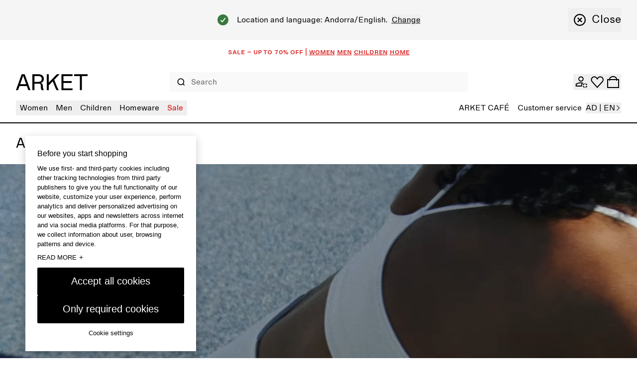

--- FILE ---
content_type: application/javascript
request_url: https://www.arket.com/igGIoqw7AA5wcdPRTv5q/1Jt72bGh9XDSLQYD/dR5QFScB/GDlbAG/0nYxEB
body_size: 178413
content:
(function(){if(typeof Array.prototype.entries!=='function'){Object.defineProperty(Array.prototype,'entries',{value:function(){var index=0;const array=this;return {next:function(){if(index<array.length){return {value:[index,array[index++]],done:false};}else{return {done:true};}},[Symbol.iterator]:function(){return this;}};},writable:true,configurable:true});}}());(function(){hW();Uv0();RH0();var VJ=function(){return [" tK SW\x00-kHT.Ll<\'","9*L","\',+2","OM3^K\t","LM-\'$4HO5R","M,HN^","!\"(K\x40ET\r,]C(LA-)5","L[2_h\t*L","OH\x00m`86Y","fzw45,HW^%\b.SM3","\tIB-","K_Y$Y","0FWY","NG.\'+%\bXK","\r_F43+\x07UA/aR-lTZ\b.Z","[","34","TN`R\\N\x07\x3fWG3B2oNG\\$CN~]\x07%]\\4\r(e[ZHW1RTS\rPWY\bm\n.+%\t\v|CB\r1Oh\t)QDs\v2\"HA3\b]\b=]STL\x3fS/\x0722\tZ8G^~]G%]\\4\r(oNG\\$CN~]B>PK)\v))DZZ8G^~zCV\v\')L%(\bH\\4TOc\x07h\t)QD{D2f[ZoW,UT].[UO2NMb\x405>\vSBc\rO;F\\gJ\x00/K;!\t_Z(XU]v\x00A.[)/$E\x07\\|QN*\x40UUHM0LM)4)FA7VI]cRGY\\B82iSZ.CB\rrF\x07UN\f*Mg*\f5\tY\\5NNKP^eZM;\v(\"6S^$EO\"OOU\"QFuj5JU5lI N;\x07LZ\f.C<_d!\t_Z(XU_Nc]CK\v-{$$(\nXoW,UTI%TN]eW\\8\'3\t\x40Rcw{\x07;[[OiK`h&RM\bC^*FHGF\v~I.($/Y\\ CTQrE\x07ZN$m\\/\v( 2[R={=\x071zNI\t\n,jI:\x40}!\t_Z(XU]v]ILbEZ835\bGsL+RX\t]:L\\RLG-\x0743OH3\x40\v2\\_H.P]0\x074&\vY`\x070OS\\*\\D8XgwJNG5VYd\b\nFIH\x3feZ\x0025Z:J_QwTYZ\x07#\\t z\x00RM5^T[*HM0LM)4)Fg\\\n^\x008\\TX\r$P\b.J2kKY/\x40\v,\tUBmL-)3\tE^$R\x00*HTX\v-^b|1Ja#]^\x07pJH^.Gs4(\bHW1RQcG_L\x40cPT!9n]YZ4EU]vH\x3f\r%HG6\x07dk]B4R1[*_M6< 2\bHG.Y[*HM0JZ$4\"N\x40:CB\rd\vTT\t*R\nq4 \\M [WUrLF\x07*JK5J2nYZ4EU\x07\'Y_B#LG*\x40j&\x00Z<JF])[[K]pHI/B6z\x07H4YX\t1GMHM0CN(\f%3\bR88\\TX\r$P\b9Jo<]\\aPeO\\LgN(\f%3\bRhLI\x07+[T\f\"MUtK}1\x07C|xY=]\\LG)\r2>sHm\x40UxDVH*ceutKo|AY`\nUxFX\b\'_qoa\x40O[6\x00\v,\tXJ;LG)\r2>XoGI\x071]CKY\\B82iYO5RZeOOU\"QF}\'n3Og\f/RC\tQr\vNS\v<#3R\f]HYSHL-KF>/(\bON\x07:Q\t_,]\n(JA2\fn3ONK5BIS*ASHN;\"P^2\t#oKH\x07<\x00ZwT\\N\x07\x3fWG3B>oKY\x07:QN*\x40UU\x40\ncW<N3kNGX EN6H`\t9gL<K}.\x00OZ)ET\nQ\x07WN2NMt0&GZ-ZrZ\x07]N*R]8Y4\"N\x40aD[Q1KP^i)J5n\x40AS\x00\"VW[-d\x3f<_A)\x40oxINK2XW\vvZd\x3f<_A)Kh3RiQN*\x40UUHbEFu\x40(\"5NQwTH>PK)\v))NU/\t,FMLgK>K;nO]Y\x003RH(LHIJ\x3fVM3Jn!\t_Z(XUU\x07wR\\\'KM`j2NSh0JNR\ncJ&#3R/\t,FMLgK>K;nO_-ZwTLZD*Au..Kq(YM;\v\x40\'KMg3)UA/OQwR\\N\x07\x3fWG3B)oONK5BIS0LMLcX]32.\t\tKmXv]ILgQ Ko:H[3YN\x3f[\f.P\x002N)n\\\b\x07<J\x00+GYO\t\v%duj5JU7VI]c\vIN.PL83\x07H\fzE^\t,G]\n(JA2\fn(JU(Q_&LYN\r%Y\n`_{)OT\\.\x40)\tI\v9\n\x07(\"HA3RS\x3fEH^\x002Z(\f(.\b\x00\x07z^]UQ=FWK\f\x3f[L_{z\bNGG\'\t,FM]YvQ)\n4(GU3RO\b0RLZ\f.^2\v\"gVKXA/R\\C#T\\TL.E8.(ZS$Zc\x40\x00I=_Z}{\"HYB$PZ\te\x40\\M0HI/B3z9O]$\x00v\\\x40\tcK`_6n\bRZ(YNH,LNN\nkKU \v oD\tYV5\x40N;\x07W^\f$Z8L5\"\bKohH*_,M1#g\f5_I|\x07J&[\\5\r\"nZcDN;G^^7\x3f_Z)\x40{z[\tZ)ET\nS0X\t;RM)\x07\"eJO3P\x00]:\x40IK(Vm%#7S\x40iR9\x00G^\f.Z835\bE|R*AU_FB.I\x3f37O\\$CN|_,3_d\"_[5^UQe_[I\x40\x07vV\x00)N4kN\x07G\',D[WBYvKs\x3f7NGG\'U\x40pMUU[i]G0*\"X\f{H\b\x00.LT_\x00WM1dkI]\\&\n\x40wJUU\r%KMf#3RU7VW\bdJZgZG3\x07|\"HS\x40$JF_\x076[ULBYvKs\x3f7A/\n3YV^/8L+\"SJ|O1^J*LO`h&\x00S<J]\b=]STD\\qo<N$\nIS;]RTH%\\s\v2\"HA3l^ H7OM\r/`_{)OYZ4EU]pM_W*JM`\f3+\nKZ)ET\nQc\x07^FB\x3fA)\x074&\bN\x003RO\b0J&[\\5\r\"zDYZ4EU__,\x07[I\x07Y=QA9Bvk9OH3_\x076[ULBYvZs#3\bX\x07=K*\\HUBEvM{Dn5H\nYZ)X_\x40Q*AHTFgL<!z\bKNK6,[UIHFVM}\v2\"HA3_-\tTTD;LG+\v\"\"F\tc^VQy\tW^\f$Z\ntKj7]]\\aX[0N\t.LI)\r4kI]\\&\x00v\vNS\v<`_)iLKhE^\t,GIN\t.J\x402{eNA6]\x3f[]J*LOqh#\vYI C^\x40+EV_=_Z}\v{(HNIzE^\t,GR_\reZG3\x07yo<H\x003RH\b*g[V9vW+*2KN\x00/RC\tN*\x07T^\x07QKq\x404\"N\x40c\x40pD_O\b\v/uh*TA%\n&]J*LO`).G\f\x07mE2L]ZvP]1j7O]UiE*AU_]F\x3fVZ2dkI]\\&\nU~}CK!9LG/Jd.NO5XI];ZOWD\"M\b3\r2g\x07\tA#]^\x07|\x00IN\x00.RM:2\"[\tIB-KT8\\TX\r$P\bJ2n]\\aE\x07,PvT^\x3fe\x00}vFR5UpJ[O\f\x07QK`v;Na^U]\x07xIN\"PI1\x3f\v\tZfQpH\\O\x07QK`t;NZ)^HS\x07,PU\"[[s34ON\x07<QN*\x40UU\x407cJ&\'5FZoTT2LNR\n7BS Y4iLK|U3HVL\x00.RM)\x07f5HNImC3YV^\r$P/ 2\bHG.Y[*\x00AO\b\r8\\/)UK2\n`\x07,PvT^iLG2d:;KH\x00\'XI8=AtL#W[tN2/\\$D^\t[F%]\\4\r(g(OH\x07:^]U\x07wRLZD9\\|\\hE^\t,GIN\x07*RDuo|\f\'BU\x077FT]Y\x3fGX8\r gIRK9C*\\HU\x40pWNuC/4(r5W9]RI=_Z}\x07{jWKR\'BU\x077FTLbEN2n|MLY5W9]R\x00I\r-Gs\'+\nOH$*\\HU\x40eHI1#z<YsmE0L\x07QH9Z835\bGN\x007VW\bc_URD{Zs))ZmEFF;]OID%F82z\bA\\$CN%G_C^\nCU;($S\x40avT\b,LNN\n0HI1#}\bUJa\x070L\x00P6LM)4)F^3XO\x07\'Y_H\"Jq\x40%(\bH\\4TO|AM\b>[9N%(\bUI4EZ;\vMgW\x009Nd$\t\tOZ3BX\t,\v\x40\'KMgj$\t\tZG&BI2L\x00PbQs/4\v]WVVN8^\fHiyM3\x074&\bNh4YX\t1GLeW[\x07(\"HA3qN*\x40UU]>PK)\v))NU7VI]c\v\\N\x07\x3fWG3\x40{zLK.Q\tUx]X\n8JZ(2(\\NK5BIR[Hv$:e!RK3VO\\TX\r$P\n`_{oIXG2GW\nHW^9F<#nOKoZZcOOU\"QFuo<H[3Y24LYON.Jx/\r2(LKQ24LYON.Jx/\r2(LKQ\t_:\x00\x00JaX/\r2(98JmQ\t_2|\n.LI)\r4\t_Z(XU_ZwN$JG)6\"[(^D$TOS,L[OL))j\"HK\\ G0JNR\ncJ&#3RUhZ\n7]\x00Og{\x00%L65\tSZ8G^T_8B$JG)6\"J\'BU\x077FTI9[\\((gU]<QphIB\x07JM/2(ZD$Z\n0J\x07]\n(JA2\fn3J\x40mXZ%_URD{`\v`aN~3XV\x00;\x00Mk_3\x071gOO5IQrF\tMpLM)4)FG2p^,HNT\">PK)\v))N \rZS;QNIJ\x3fVM3Jn!\t_Z(XUU\x07wRH^9P\b)L\"(\bZoAZ;[3J\x00tonKy#[<VB#.PM/2(E\'YQr\\N\x07\x3fWG3Jo<H[3Y\t7ZGIH-Jq\x402(5NG/PQ[8\\TX\r$P\x00t4\"N\x40clT;JN\'%[Z<)5;EA\x07h^S;PI%]\\4\r(oNGX ENKP^cJq\x07{;\\ZA3M~GRD9Ms34OR\x07zE^\t,G^N.HM/#oOKZ[/TO0\tNI-QZuY#i\nRI5_\x00T\b(HHY.X2nn]Z/RS,\x00H^9P\b)L0&\nY/OS1G_AUgJU/\x0722\tZoSTc\b\n6Ms\'+OQS,FNT;[&))N[\"CTI4H^\x3fN(\f%3\bR5\x40v]RRJ;LM+_vkU]oY^\x07cO\b\r8[8\f2zU]ohH*LT\t\x00k)\n/4HS\x40$\nL_*ASHN\x00.RM:2\"[\tIB-O-\x07W^\f$Z\f#\x3fEZ)^HS,N\x07M\r/q..IH\\8rU\t7LI\v9{I>\nnOKZhQT[(HHD\"P\b)\n/4OEH\f|\n]=A[I!c{D)iPBiCS\x00r[FE\"Mf<,nlIOB(T^UBw\x00H#W[z\bUJa\x07\x00_-]UKZ>PK)\v))NNGZ)^HS1G_ATpHI/B2zU]oCI60]HRus)*\vYZ(XUF8O\b$I\n`_{3HE^$O1^ON9Y/\x0722\tZ)^HS(HVFL\x00\"MX<%/#_K1CRdOOU\"QFuo<Z)^HS1G_\f9Q_}}1\x07\\|CS\x00eOOU\"QF}\x07n\"J\tU3RO\b0\t[;[.5\t Zc]IN\n.F\\`\x07j)\x40A\\oZ^\t1M\x073J\nqh&\x00X.^_]Cw-QZu\'5F\tZ)^HS\x07,PU\"[[s#)Tp\fUCNnM0HI/B/zU]oCI60]HRPuq{.HSC1[^\t1GRLiLG2dz[ZU\x005EB1=\x00H^9P\b8Jd\"\b\x07z^]Up]HB,\v()\n/4HNK7\x40\v,\tOJ(_D1J/kD]Z\"_w|\x00X]\ve]I1n.JEZG/VW\nFYI_\"X\x00(D`$OUHiCS\x00pYH^X\"K<%/*\b_\x073RO\b0\t_\tJ(_\\>\n\n(Kh\fR[*ASHN9[^a\vh!\t]B-Nww[_O%Mu\vh!\t]B-NwwT_WkWNuo<Z)^HS,LL\x07\tJ(_\\>\n\n(NNK5BIS;S\x3f]\x40\r%kGWS$[H\b7OM\x3fVZ2f)k3ET[|]HB\x40\x3f_\\8#)GKG5_T\b\x07~J[O\fkQZ}/)\x07\vPWc\x00v]RRJ;LM+^/i\x00RO-[B1=\x00H^9P\b8J/i\x00RO-[B1=\x00GFg_J/63\\I\x40\"CRv]II-QZu\'5FZ)^HS\x07,PU\"[[s#)Tp\f^CNnM0HI/B(zU]oCI60]HR[uf\v o\bIH\\8{TOc]RRJ;LM+D`(H]B-UQQ8\x40TZ\f\b2rG>\x40oa\x40TG2K(T\r%_D1\n(NGX EN0XI CU4D`oDNK \\\x40Nc]FGB\x07$P\\4\f3\"DZ5[p]HB,\v(/D`5ZZU\x00\'^U2PvTBmA`\f3+\nN\x07X EN7S\v&ND8/(\b]GSzE^\t,GZN2NM`j&HNI|ELv]RRJ&[\\5\r\"zD\tYV5\t7ZU\x3fAs/)\x07\vPW\rXXQwNS\te]G0*\"OhJ3YV^qX]32.\t\tZmE8O\b$I\n`_{3HE^$O1^ON9Y/\x0722\tL3RZQc\x07ON2NM!d$\t\tHG/B^_NcN;[)\n/4H\tYV5\nOS,N\x00\x3fKZ3\x40{z[Z8G^B[*ASHN=_D`..I]\\&\nOS,NO\b\r8E8.(Z\\$CN|NS\tePM%{e\tX\fh\r,D[WBYv\\s\x3f7A\\g\t7ZU\x3fZtN6:JU\x40(DSG+GYO\t\v%\\t (OJO3I\x40\x076\x40I2{F)/\"IPK/PO^oH]Tp/K=1\x07K|CS\x00p]HB%\n\x3fLA85;\\UHiR0HVW($]`_2nH[3Y\t7ZX\t;RM)\x07n\"HSC1[^\t1G^N-JM/.)$OKo$\r#YZ\x07#N(\f%3\bR5\x40,LZD9\\5\v5iEk/CI-\x07V^\x3fVlY4y[W\x07lE\x3f[^]#W[s4>#\tH\\(RH&S]HeJZ$.)$[ZZhLM~G\x07^N\x07$SX1\x072.\t\t\x07G\'\t,FM]YvP)6\"OJO3T\x40pHH\\[7c[ #3R.JF\t,FM<m/)5NEUB-R\\~J[O\fk_\\)\x07+7ESmS^9HN^9\r.RLg3)UA/OQrL\x40\x3fKZ3B2/J$[^*L\x07\x40\t.LI)\r4}(OH\x07mE^2]tZ\rqL3\x07>3*\b_$J_;QN]YvJ\x404h*TA%U\x076\x40I,^2\v\"gVN^<J8\\TX\r$P\b8J2kNG/BWNc[FGZ\x3fD8\f!3N\biE\t]2LT\\\fbN2n1\x07K|\x07N0LM!9_Quo|[N$TLg\x3f.c/\x0722\t\x40<QN*\x40UU\x40\ncJ/N#k\bKS(ZT\b*[C\x409]`.;O]\x07mT\b](HVN(_\\>\nn3ONK5BIS(FS_\x40cJ h#\t\tY3XTI[UV\t.Z8)+MhO0TM6X]32.\t\tAiC;]OID-KF>/(\bOU7VI]c]RRH.I/3*\tH]zE^\t,GUknZ2/4OH4YX\t1GTL\rbE^<f&[O1GW[,_[>PK)\v))FZhLUUrFRLg]\f#\x3fEZhJ]\b=]STD(\\t(o\x07KS(NQr\vNS\v<)K;2NSG%\vTw\x00GF\n(QF3\x07%3[I\x40\"CRv\x00AMkJ2J4oOIQO3\\U+GYO\t\v%\\u\fo<N(\fI\x07+[TLb_/6oNI\x40\"CRv]\x40\v9fK50_FiC\r;_\x07ON\n.F\\t%&{E^\t,GR]\neNG/5V:ZoC\v\x40r]U\x3fq3)UA/\x3f[O]\vcL\x00tL+&\f\'BU\x077FTLbE^<f)JOmB_2\\H#Xqj>JImZ\n_<H\x07Z835\bGNhL.]\n(JA2\fn3OZA3\x00FZ-^SO\fcJ-#1[\x40$OOT\b=HI^\x40TqLM)4)FH4YX\t1G\r-\tu\x40%(\b\tYM5^TQ7GU\"YI)\r4nOYZ4EU]+EV\x009\\`\f\'1\x00]Z.E0G_X\r$P/_2iZK\"CR\v\nPJ^LvJ/2|H[3Y`_n\x07[{McRyjW]mC\t\n.LFGB\n>RD\x3f;k\x07ZZ[/TO0\x40\x3fKZ3J\'z\tONhV5]\n(JA2\ff3NNG\\$CN~[N9_XuJ 2\bHG.Y\tZ%OUIH_p[*\v2$OH\x001E^\vN*\x07T^bEK<#gV]UHiN,h]^_\\<\x40/)F\t]X(PZ\t,\x00AON\n.F\\`P}%]E<E^\t,GON)L]-neH[3YQ+EV[\x07*MM}P|5I\\/OS<[OKLiLM)4)DKRO7^\\\x071[N9O8\f2\x07]\x00&RO59AU$NQ\v*2ucUI:ZB\t$\\A1\x07dkDNM)^O*\\H^BHi\\A)\f#4E\f,X_|K\f\x3fXG/dkDPO5QT\bLHH\t\v%\'\vPx$EH0\v\v<\bNd!\vPx$EH0eSHFf\'4G\"VHQ;G^Z.J]/\ff3HHA1\x00wNMbs67\nZ)^HQ,NOV\n\x3fM N/z\x00RM5^T[wRH^9P\b<L\'7\vE5_R_\x3f[]N\r%J[tj)[I\x40\"CRv\x00AMkJ&j5[A5EB\x3f[^]\n.I\b 4YK/tZ\x3fZ\vLTbO8(\bYV5\n<NVIH%Ms#3#HK/DRv\vm~\"#\x07aL8\x003 9Y\x40%RI\x40T]Fb\\`0\"\bS\\{R*y[I\t.JM/J(i3)qo|~9,\blt/6im%\nnJY\x40%RIdL\\_Z<#3\x40obu02\rb\x3f6pl090yl{\x00H(HHY%[_}- !NK$Yx(HIPH{:\x072\t\tHK9C_;K]WRFbA`\rh yV5RU1G7!\tyd#%\x00c\\$Y_;[eR$f{<RJ.E\tGpN_O09_E8#5N{zz.8mem%*qz5!+3RU,LH\tZ\veYM)2\'5\x07\nYZ$E]\vgwz3/zw\'\b#5y|`~\x3f4\x00GF\r%_D1=5I\\/L\\\r\bLT_qJ+\x07(#\t\x40R/BW_9YOi\n/[Z8|3HY\x40%RI\"UTN\f\bgYX(P\"\bS\\{E\v0MUIR7P]1j |$Y_;[\x00IN.PL8#5T\x40\x404[W\x00#N3JkN5\t\nU]$ZvrSIH%\x00Kh$\x07_Fi]\b=]STLbEZ835\b<aSh\x00-L\rZ.J]/\ff$[]$YOQ<cW]>PK)\v))NU(Q<,HC\t\nLZ<n3ONNK5BIS*Td]\x07bBT;($S\x40iCZ%_[I\x40vP]1{zXR[-[_0M_]\t\n.Z\n|_2>SHadB1E\x3fGE\x3f\r*iY\\ CT.\"UN`B$\vW\\8\'3\tsz^]U+EV]bE^<f)J\bGmV\bNtX]E{D`Cw|EU(QNvL\x07^N\x07*RDuonH\tYV5\v\x40Nc[\x40\tcqJ7\x07%3N|\n^T;]OI_(\tl#+H.EFRvJ\x07Y\"K<*oN\x00%XUZxNN>M\x40u\fh1\x07\vIKhNS;G]O\bEvZtY%zGW<TZ\t6N\bvq\r{3U\x40 [W\b*[C\x40\tcK{D(2\n\v$I\x07+[TFL*Ms#3Rht;JNMj<Ko5I\\/J]\x3fEVB\r-Dt.5\tA<JI\x07+[T6wq-o;I\x40\"CRv]II\"X\x00)K=.\x00O]5ER|\x07O.QN}o5I\\/^U\x07r[\x009F`-$-H\x001ET\t*PJ^N$m\\/\v( H]B-OT]-ESXLslK}5I\\/t;JN]YvP{h$\t\tOZ3BX\t,Y\x3fK2\f53_Z.E3LB)*N\n`_{)}$C\x40NcGz*G;)*NcvI3LTOFv3:h8O^G4Z0]Z\\7!QtnNXm-VV\r:\x00z*G\frL2\"\x40h\b^U\x07r[\v\"Z\bm;o9Ks\x07=K]\b=]STLbE\\5)0F\tYYacB\r[HTLiwF+*.G]Z5RV\r\x07~]U8JZ(22\x40.Y\x07;[[Y\fkWF.\')r/~U],M_I\x40$J8B/3]L-R]1GZ*G\b2\x00,\"O,BH\tS6HL^\x40ke{$$(\nIUZ$EZ\t,t\x40\t.J\x402heO\x07mQ(ntH]\buq\n{2NN^|~U\tpm[O0\"SM\r4*\x07\x07oE^2___/\x3fWG3nnHUC$mTr_\x07<l<#nHS}5ERv\x00B]\n*HA:2(KX8T.\\\\]eZM+\v%\"+QA3NN\'\x07RZ\x00<_Z8!))N\\$YX_)C\f%Y]<#kZE\x00-VU\x3fN_HL!vG-\'3\x00\bNCmO]+Z_I!.P\\q.{>HL^RI1GON)L]-neH[3YQ\b*Z\x00ML\v8]X(X\";\tIB-O\x07I.VZZgRI.X$k\nI=KU\b2RXZ\tgPM)X.kVmVMG\x3frYV%H>_Lgj ]<\x00-L\nU^(_[8\x40#)E\\$CN~]H\v; \'5F8a<\tZ#\x00[.J]/\ff!\t_Z(XUUZ%[_O%\\s67\nZ)^HQ,NOV\n\x3fM nnNN\x07M D^]Gd]OQY\x3f[8\f2kIHoGT\x07LIH.K<*oIHmC\tBwI^\fe]D2#oO\\_O2RJI=HI^B%Z\ng#3R5H\t.FMgJ Kon]YZ4EU]+GYO\t\v%Zt4\"N\x40aC.EC\f\"M<!2\vRZ2F\x00[wTI_","-2/\bQK","T;GNZ\r$P})5]G5","\bQL$Ex0]","4.^B$","=\\W^RM0\x07(3","\fRwtnv%\x00dwv-)","\x07LB8qN","H^$P[86#\x3f","1\tXA3",":\x072NZ#RZ\t\'7D_H&N","[K5uZ\t\x07;[C","\"1","3RH\x07","Z83+)]C$"," &\vYJ\x00GI<GN","NI:\x07 (O","<","57E_","F;_","k] ",",XA/\'y_^\'$PF82.\t\t","(oc\v~}","M)RX:.[iR\x07\n*R[","J","-","nCT-7DSO\t.E(2gH[3YS.[SV\t\"HM}\'+","7\x07OK","%RM;m[O","&]","\x40R1^","ZZ4#5","\x00*FHZ\x07","(RA8\f2HF","NM//4S\x402","3RW:zYI\t\x3f","YS\n,[","(LM<#\nQK/C","GI+JN",";G]O\b","J$QZ\b*","Wr)\'","\"\"_K\fRV\'","IX.P","ot85asq+(pg\r322jyna=M_]\x07\f\"TC1((N]5BM\n\v\'S\n\nRW\vjZhM","e","7Z}^9_\\2\x002\bHG.Y","CA","9[O42\"7NA5XXHT_\f9","RI.\b&\v","]]5R","*\x07$ \n","=7\nEY3^\\\x07vXR\x00\"PO=","QY%","tz","O]8\x3f","N234","BHN_U *JI","rQ\">\np","\r8NI).RZ","8VA;","L\x077GC.M[4\r(S\\","\b,\v5,yje~37{i\x3f3|o","-_A1\x07\"}^VX8O","~","\r",",Z^>*",">o[M2k=oW`_\x07}\x00C<","$","N","U",".\\C4\" ]C$GZ\x00","I\x00>]M","2.YV^02mM)6H[3R",":\x072\x00\x07\nY^ SH","\f\'+","J[O\f","Hq5RW;]HB","_8","!\vY~ CS","NZ","\f64","\f",".HM3\n.\vHl(XV\x07,\x40Yz$NG.","R\'7D_TyK)\v0\"","64p\f\r+R8se/\v\n","P]0\x00#5","62T5Y\x40%RI","q","5*","YM)\'*\"\vRZNr","$PE25\"\bK\x40","TT;JNR\n","W^","\"3\t4H\\(Y\\)9","ed)ZZ4#598_F3","Z\x00","F_M",">\r+7\nHK%","YW\t%Jq","\'$O](UR*P^%J[","oZ3^U","EOK/DT,:HNZB^","8JI/5\x07WG/P","\x3fNT^\v&[\\8","\x00\"MX<%/#_K1CR","&M`4\"\"\b","\x07-","m/)5FDZ3VX\t0NT>MK</(\bGWK8D","JV^\n>No1\r$&\n4HO5R","GT\x07HNZ","12FX","P<","w","W\x3fX/#33\tS]5ch","X0]HB","EN\x077D_","PG5","1r","JT\t\n\x3f[Zg)&Y\x07","6&","Z\n-FWR\t","3HNX\b8","2\"","\x00.L[P","*ZL#)+U]5RU","\r=R","rSy!h8ziCT:x\\uQs_/t,[","\n*","8c\n6RY7__I!2PK#$S\\","UE2","K5\x07%,\bD","JR^\tWG0\x0725oG&YZ","[ S",";]n^\f&[\\/\"\x07Y\\\x07XI42\x40T^","m[O0\"SM\r4*\x07","Q.J\x00","\x00.","3&\\G1","H\\(Y\\\'","))\rE^3RH","N/4]",">\n#$\r4HA1gI\x071JUW","P^\t\'7D_A\n.qN;#3"];};var wH=function(){return ["E\x40WUV","#B^$\x3f]\n","\r.m",">HY-[\x40","gFBvU>&","\x00EB%74\x40A","PFVA\t^5","DV",".\\UJTW","G\x07x \b[\x07JWG","\x40II5A","[QU\x07V\'\x00"," H\x00y$\r","G{_\v[L^","7V7 \'DU.8>","$ZG<]7","L\x407(4\x40+APS]","Q3+F","\x3fB]WU\x07R","cmukF[\\^CiZDTRMRhaeH)R[Ohay%$7#",".2U _\"\b\v]GP","&/v\tZ\x40_.R","kS4B","CBHV!\f\x00","av!z#c","\tW\v=B\x3f>7EF\'_\"%;[j6,=^\"","0.\f^","C\bGB","9P/<","&\"4c]","C4 .","\\>>G","Y;U","]G_V","^57=\x40^","3)\x07TU","E",">GP3I!72YS <W","R312B4A=Q5&XD\t<\\","\"_",":\x3f","\x07\\|4\"4mA3","\x07","3&OY\t)","X",":^$Q\b \r\\\v_J^","c32Q(\\QQA:\x07X( #H\\=","\b","%>P\rZU_lX+ O\t","3S","^1,7H","]4>_\tV","-<_Q","S=-5D]* (E\rW","<","5l","U;,&TEOvY","CO_A\\.\x3fr;kj`&X$(r`&0[B",",=^\x00B\"4\x40",";U\x3f","BJ","b\vDF\n","&E1+6C","_W[0","\\> 0bL"," 7N+Q.1+]\f]E[]k92O\vjB3:","","SV\x00^)t#L\x40>;0sCDZ {]V\x40N","r+V%2D\rlVTA\tT\x3f","<&\'","RZ","Q\x07Z",".RQ_:\\\f\x00&>^P V`>64\x00^","C2x;","\t=p","/Q","}=\'&A","(2>A\v","Y","1B4uOS\r[","1",">PGqn)c\r\x07r4:\x3fLA;^","\x07U%->ATF","C\"$%F","\n3/]_","R.&#L\tAB;3\'","\"#H\\%","JTV5U/<","\f \f.W1]DN","29_\v","h}","LQ-(>[G","+<^\x00^,","T6;\'L$];T","NS% 4c\rRPT\fR_TW8DS>)c+.1B","FO","RQQ","CFH","C\r","<1%\b\\1C","-4Hz44Y 7;","V;I","Q$\":A#Y5\b","+&>DA","_W.","Q&:U\f","\"_j","U\n-8W","]&\x40hl|","$","R:8=Lf7U<*&\x40","7[","2\b","ZF",":7:","V","S-\f>Q\t7VB^V\'X<:0E","C7-7oQ.","_\x07X53","LX","[Ba{~","\x07E\t15VjJ_W","^LL"," CK[G\x07","]NU\x40\r","r.\f>S","V",".8ZEF","2#F\n","QY\fC","Cr-<YTQZ77[_VMO\x07D>t>OGA+Ur6_Y\t2\t4\\3^F","\tKW"];};var Fm;var bL=function(Q6,NG){return Q6+NG;};var s3=function(P8,b8){return P8/b8;};var wM=function UG(SR,Vd){var M3=UG;for(SR;SR!=j9;SR){switch(SR){case sW:{var H5=m8(nP,[]);var Pp=sd?Bj[Ns()[Bp(rR)].call(null,ks,Cp(Cp(s8)),T0,cs)]:Bj[IH()[xM(gI)].apply(null,[pt,UY,x3])];for(var Pt=rR;p8(Pt,rp[w5()[ER(rR)].apply(null,[rR,JG,Nm])]);Pt=bL(Pt,s8)){G3[Ns()[Bp(Qp)](fM,ld,rE,Cp(Cp(s8)))](Pp(H5(rp[Pt])));}var It;return gv.pop(),It=G3,It;}break;case MW:{hd=r3*cs-rI-s8+RJ;Yb=r3+MR+cs-TM-jG;nd=fL*Qp+RJ-TM+r3;Gv=cs*gI+rI-RJ+r3;SU=s8*gI+jG*Qp-r3;Vs=TM+rI+Qp+r3;SR+=rm;}break;case jj:{WX=Gt*RJ-Qp-rI+fL;SR=AW;tG=TM*Gt+fL*jG-cs;p3=cs*Qp+MR*rI-gI;qt=Qp-cs+RJ*MR*TM;WH=rI*MR+TM+gI-RJ;hR=MR-s8+Gt*jG+TM;f5=Gt+jG*MR-r3*TM;}break;case FY:{return hU;}break;case Yk:{SR-=cq;var Q3=rR;}break;case Jj:{if(p8(Q3,v8.length)){do{var xL=YH(v8,Q3);var bd=YH(W3.Ew,OG++);hU+=UG(Pw,[b5(M6(Od(xL),Od(bd)),M6(xL,bd))]);Q3++;}while(p8(Q3,v8.length));}SR=FY;}break;case II:{VX=Gt+fL*gI+s8;wR=Qp+jG+rI+MR*TM;wv=s8+r3*jG*rI+MR;SR=WI;Iv=jG*Gt+gI*MR-r3;Bb=rI*TM*jG*s8-Qp;OU=cs+RJ-MR+Gt*jG;OH=gI+jG*Gt+r3*Qp;}break;case A9:{SR+=PE;gR=Qp*Gt-MR+RJ*fL;jp=TM*Gt+Qp+jG*fL;tH=gI+Gt*RJ+rI+fL;D3=Gt*jG-rI*RJ-cs;pX=Gt-Qp+rI+cs;lU=jG+Gt*cs-TM-Qp;}break;case QQ:{d6=rI*Qp*jG+r3-fL;np=MR+r3*Qp*cs;hb=Qp+TM*rI*jG;WR=RJ*cs*rI-s8-gI;Yd=s8+rI*Gt+Qp*MR;k6=s8+jG*cs*Qp-TM;HU=jG-RJ+gI*cs*MR;SR+=G;wt=fL+s8+RJ*Gt+Qp;}break;case f0:{SR=cj;while(Qt(Lp,rR)){if(mv(TG[c8[gI]],Bj[c8[s8]])&&SL(TG,Xv[c8[rR]])){if(A3(Xv,Z8)){GR+=UG(Pw,[cp]);}return GR;}if(xG(TG[c8[gI]],Bj[c8[s8]])){var kb=IX[Xv[TG[rR]][rR]];var RL=UG.apply(null,[d0,[TG[s8],bL(cp,gv[M5(gv.length,s8)]),Lp,kb,n8]]);GR+=RL;TG=TG[rR];Lp-=NX(F0,[RL]);}else if(xG(Xv[TG][c8[gI]],Bj[c8[s8]])){var kb=IX[Xv[TG][rR]];var RL=UG(d0,[rR,bL(cp,gv[M5(gv.length,s8)]),Lp,kb,BJ]);GR+=RL;Lp-=NX(F0,[RL]);}else{GR+=UG(Pw,[cp]);cp+=Xv[TG];--Lp;};++TG;}}break;case NY:{bM=MR*fL*r3-RJ-jG;SR=zI;Fv=TM*jG-fL+rI*Gt;F5=fL*RJ*TM*rI+s8;RU=s8*cs*TM*rI*gI;wG=jG*cs-gI+Gt*rI;V8=Gt*fL-rI+s8;TJ=Qp*MR*RJ-s8;}break;case pE:{SR=f0;var GR=bL([],[]);cp=M5(Fs,gv[M5(gv.length,s8)]);}break;case CW:{j3=s8+Gt*TM-jG-MR;SR=Hj;Jb=MR*rI+RJ*r3*TM;Zp=kL+S3+j3-Jb;QU=gI+MR*r3-RJ;x8=Gt*r3-Qp-fL*s8;j8=rI*Gt+RJ+TM-MR;}break;case E4:{lR=r3*jG*s8*cs-MR;SR=j9;}break;case qk:{Xs=MR+jG*Gt+s8+Qp;Pd=MR*Qp*TM+s8-fL;cJ=RJ*Gt-gI*TM*jG;ZL=TM+Gt+cs*MR-Qp;mU=rI+Gt*r3*s8+MR;sM=TM+Gt*rI-jG*r3;SR+=K2;}break;case PT:{JH=fL+cs*Gt-jG*TM;Td=cs+MR+rI*Gt;RH=rI*Qp*TM+gI*RJ;LX=RJ-s8+jG*Gt;h8=MR*Qp+Gt+RJ+gI;T6=rI*MR+r3+Gt;SR+=b0;}break;case rQ:{FH=s8*fL*Gt-rI+Qp;EM=Gt-Qp+cs*r3;Z6=rI*jG*TM+cs+s8;K5=Gt+s8;G5=Gt+RJ-fL+MR*rI;gH=RJ+Gt*rI-fL+r3;SR=bq;dp=MR+s8-gI+Qp*Gt;}break;case HY:{SR=R9;if(p8(qH,Vp.length)){do{var DG=YH(Vp,qH);var Cs=YH(Op.sw,fd++);EX+=UG(Pw,[b5(Od(b5(DG,Cs)),M6(DG,Cs))]);qH++;}while(p8(qH,Vp.length));}}break;case kW:{gv.pop();SR=j9;}break;case g2:{var fd=xJ(M5(HX,gv[M5(gv.length,s8)]),fs);SR+=vm;var Vp=tv[f3];var qH=rR;}break;case bW:{B3=fL*jG*TM+RJ+MR;Xb=r3-s8+Qp*Gt+cs;H6=RJ*TM*r3+Qp+fL;tJ=rI*s8*Gt+cs+gI;Lv=RJ*Gt-Qp-fL+jG;SR=s4;Bt=Gt*r3-gI-rI-MR;}break;case p9:{SR=JE;while(Qt(Lt,rR)){if(mv(SJ[pb[gI]],Bj[pb[s8]])&&SL(SJ,TH[pb[rR]])){if(A3(TH,K3)){gU+=UG(Pw,[K8]);}return gU;}if(xG(SJ[pb[gI]],Bj[pb[s8]])){var Sd=T3[TH[SJ[rR]][rR]];var Yp=UG.call(null,E2,[Sd,bL(K8,gv[M5(gv.length,s8)]),Lt,SJ[s8]]);gU+=Yp;SJ=SJ[rR];Lt-=NX(hw,[Yp]);}else if(xG(TH[SJ][pb[gI]],Bj[pb[s8]])){var Sd=T3[TH[SJ][rR]];var Yp=UG.call(null,E2,[Sd,bL(K8,gv[M5(gv.length,s8)]),Lt,rR]);gU+=Yp;Lt-=NX(hw,[Yp]);}else{gU+=UG(Pw,[K8]);K8+=TH[SJ];--Lt;};++SJ;}}break;case zj:{tL=Gt*jG+TM*RJ+rI;bv=Gt*rI-jG*s8-MR;wX=gI*r3*TM*jG+s8;SR-=Qj;NH=fL-jG-TM+Gt*RJ;Rt=rI+RJ*gI*Gt-TM;}break;case nj:{S6=M5(XR,gv[M5(gv.length,s8)]);SR=Jw;}break;case JE:{return gU;}break;case P9:{AJ=fL*Gt-gI*r3+cs;ZR=jG+Gt*r3+cs+gI;qb=r3-jG-gI+Gt*Qp;SR=sh;rd=TM*Gt-gI-fL;Ws=Gt*r3+MR+jG;EL=Qp+gI+RJ*Gt-cs;NR=rI*fL*RJ*r3-Gt;}break;case rY:{SR-=dP;QH=r3*Qp*cs+s8;gX=jG-fL*s8+gI*Gt;mG=s8+fL-Qp+cs*MR;Rv=Gt*jG-rI*cs+MR;}break;case R9:{SR=j9;return EX;}break;case DP:{SR=kW;for(var s5=rR;p8(s5,R6[w5()[ER(rR)](t5,JG,GG)]);s5=bL(s5,s8)){(function(){gv.push(BJ);var VR=R6[s5];var n3=p8(s5,zL);var F3=n3?gd()[IG(rR)].apply(null,[Cp(s8),t5,zG]):IH()[xM(rR)](Gt,DJ,l3);var N8=n3?Bj[IH()[xM(gI)](pt,tH,NL)]:Bj[mv(typeof Ns()[Bp(rR)],'undefined')?Ns()[Bp(rR)](ks,Q5,Y2,ZI):Ns()[Bp(s8)].call(null,gR,Cp(Cp(s8)),jp,Fb)];var vL=bL(F3,VR);Fm[vL]=function(){var CG=N8(g3(VR));Fm[vL]=function(){return CG;};return CG;};gv.pop();}());}}break;case J0:{kv=r3+jG*TM+Gt-s8;BG=Qp+RJ+Gt*s8*r3;qR=gI+cs+Gt*r3-RJ;CL=rI*Gt-gI+Qp;QG=TM+fL+jG*Qp*RJ;fv=gI*Qp*TM*r3-MR;kM=r3*jG*cs+gI+Qp;r6=s8-rI+Gt*cs-jG;SR=M9;}break;case WW:{if(SL(Ss,rR)){do{var Mv=xJ(M5(bL(Ss,t8),gv[M5(gv.length,s8)]),Tb.length);var q5=YH(Gb,Ss);var vJ=YH(Tb,Mv);BZ+=UG(Pw,[b5(M6(Od(q5),Od(vJ)),M6(q5,vJ))]);Ss--;}while(SL(Ss,rR));}SR=Sj;}break;case Zh:{SR+=tE;dA=MR+rI*Gt-jG+RJ;j7=r3+MR*rI-Qp-gI;zf=MR*jG+cs-Gt+TM;lK=s8*r3+Qp+TM*Gt;nr=s8*MR*fL*jG+Gt;wS=rI+s8+TM+Gt*Qp;}break;case Qj:{vZ=TM*Gt+Qp+s8;JA=RJ*MR*Qp-fL-Gt;Qn=s8+Qp*r3*cs+gI;mK=jG*MR-cs-rI-Qp;xf=TM*MR*gI-r3+RJ;SR-=Tj;}break;case QW:{VM=MR*cs-TM-s8-Gt;TV=Gt*r3+Qp+TM*fL;C1=rI*TM+Gt*Qp-s8;SR+=Hk;nz=Qp*Gt-fL+MR-cs;vV=gI*Gt+Qp-r3*fL;MB=cs*jG*TM-s8-gI;rl=jG*Gt-gI+RJ*TM;}break;case cP:{Zf=Qp+MR*rI-RJ-cs;SR+=jY;rF=MR-cs-Qp+rI*Gt;SF=fL*jG+Gt*RJ-rI;xK=Gt+gI*cs*MR-s8;rx=Gt*gI+cs*TM-s8;FC=Gt+MR*Qp+s8+fL;}break;case Im:{SR-=Nq;Wr=r3*Gt-fL*cs*s8;VF=Gt*RJ+rI*Qp;gn=MR+Qp*Gt+gI;JF=gI*jG*cs+Gt+TM;MA=gI-RJ+Gt*cs-Qp;AZ=cs*Gt-MR+gI;CS=TM-s8+gI*MR*r3;}break;case XW:{if(p8(YA,wN[Yf[rR]])){do{jN()[wN[YA]]=Cp(M5(YA,TM))?function(){TN=[];UG.call(this,v0,[wN]);return '';}:function(){var Hl=wN[YA];var tg=jN()[Hl];return function(LS,Kl,BF,qN,hf,M7){if(xG(arguments.length,rR)){return tg;}var wn=UG(Sq,[LS,Kl,NL,kN,EF,M7]);jN()[Hl]=function(){return wn;};return wn;};}();++YA;}while(p8(YA,wN[Yf[rR]]));}SR-=mI;}break;case PP:{Wg=gI*RJ*Gt+cs;SR+=XE;ql=s8+RJ*r3*MR-gI;cN=fL*gI*r3+RJ*MR;mx=Qp+s8+jG*fL*cs;cF=gI*MR-cs+Gt*Qp;jC=MR*gI*cs-r3;}break;case hm:{SR=mk;IF=fL+MR*cs+r3*TM;K7=s8+jG*Gt+RJ-r3;mB=fL*RJ*cs*rI-Gt;hN=MR*cs+r3*rI;W7=Gt*Qp-r3-fL*RJ;Ux=RJ+s8+rI*Gt-cs;}break;case bP:{FS=Qp+TM+RJ*MR+gI;Yn=MR*s8*RJ+jG+Qp;Af=rI+r3*s8*gI*cs;SR-=Jq;H1=Qp*rI+TM+Gt+fL;RK=r3*fL*MR+cs;Yz=Qp*cs*fL*gI-jG;TB=rI*gI*TM*jG;mC=fL-jG-s8+r3*Gt;}break;case P0:{pr=s8+r3*Gt+MR*Qp;Gl=gI+Gt*cs-MR-rI;QB=Qp*jG*fL+Gt*r3;SR+=kE;Gg=RJ*Gt+Qp*s8+fL;xn=rI+jG*Gt*s8-MR;Lf=cs+Gt*r3+gI*TM;d1=cs*TM-rI+Gt+fL;}break;case tE:{var lM=Vd[rw];var Ex=Vd[Fh];var EC=Vd[Sw];var hU=bL([],[]);SR=Yk;var OG=xJ(M5(EC,gv[M5(gv.length,s8)]),Rn);var v8=KV[Ex];}break;case mk:{SR-=lY;An=fL+s8-rI+Gt*r3;OZ=r3*Gt-cs-TM-rI;Oz=fL-RJ*MR+jG*Gt;kg=Gt*jG-TM*s8*RJ;cz=r3*Gt+jG*rI+gI;NB=rI*Gt-Qp-r3+fL;}break;case MT:{XB=r3*s8+MR*RJ-jG;Eg=RJ*Gt+TM*rI*fL;xC=MR+RJ*Gt-fL;SR=th;ll=rI+fL+gI+Gt+TM;p1=rI-jG+Gt*s8*Qp;}break;case jq:{OA=r3*MR*fL-Qp+Gt;SR-=jQ;Sz=Gt+Qp*cs;mV=MR+jG*Gt+rI+cs;YC=jG*TM-r3+RJ+Gt;b1=RJ*Qp*fL+Gt-r3;}break;case YQ:{k1=Gt*s8*jG+gI*r3;Hf=jG*r3*gI*RJ-s8;RZ=MR*RJ+fL+r3+Qp;NK=r3*cs*gI*TM-rI;sF=rI+cs*RJ+Gt*jG;SR+=YI;mn=RJ+jG*r3*cs+rI;}break;case n9:{SR=j9;for(var nA=rR;p8(nA,Rr.length);++nA){Ns()[Rr[nA]]=Cp(M5(nA,s8))?function(){return NX.apply(this,[D4,arguments]);}:function(){var YV=Rr[nA];return function(RS,P7,Vr,cB){var bK=Op.call(null,RS,Ig,Vr,n8);Ns()[YV]=function(){return bK;};return bK;};}();}}break;case U0:{SR=mj;while(SL(A7,rR)){var DB=xJ(M5(bL(A7,hC),gv[M5(gv.length,s8)]),YF.length);var JS=YH(Qg,A7);var fN=YH(YF,DB);lf+=UG(Pw,[b5(Od(b5(JS,fN)),M6(JS,fN))]);A7--;}}break;case CE:{JC=Gt*rI-RJ-MR-fL;A1=gI*s8*RJ*Gt+MR;Xz=rI*MR*gI-RJ+s8;gx=Gt*TM+rI;HA=gI+Qp*cs*r3+MR;SR=vY;b7=rI*Gt-r3+TM+cs;}break;case gE:{DF=gI*TM+Qp+r3*Gt;vB=Gt*rI+gI*RJ*cs;SR-=r9;Kx=jG-r3+rI*s8*MR;qS=MR*TM+gI+Gt*fL;}break;case HW:{K3=[xz,kZ(nx),s8,kZ(Qp),s8,s8,kZ(fL),xN,kZ(EF),s8,kZ(xN),gI,rI,kZ(Gv),fs,jG,kZ(Kr),RJ,s8,r3,rI,kZ(xN),kZ(Pn),[rR],s8,kZ(fr),kZ(RJ),r1,rI,kZ(jB),kZ(wV),pt,jG,kZ(EF),gI,Qp,kZ(MR),nd,Pn,kZ(Qp),r3,Qp,kZ(jG),kZ(r1),xN,kZ(r1),TM,kZ(s8),r3,kZ(TM),kZ(gI),fr,kZ(rA),rA,kZ(xN),Hg,kZ(r1),kZ(gI),fr,kZ(s8),cV,Qp,cs,kZ(fL),kZ(gI),kZ(rI),kZ(TM),gI,nK,TM,kZ(r1),kZ(r1),kZ(JV),JV,[TM],kZ(Ig),xz,kZ(rI),jG,fr,[RJ],kZ(qF),rI,cV,kZ(gI),fr,kZ(d7),jG,Rn,XN,jB,kZ(s8),TM,kZ(fr),jG,TM,kZ(VV),nK,Qp,kZ(cs),r1,rI,kZ(Q5),nx,kZ(nx),nx,kZ(wC),rR,kZ(jG),jF,Gv,kZ(cn),nx,nK,kZ(qF),xB,kZ(DZ),bf,kZ(d7),Rn,kZ(Gv),jF,kZ(s8),xN,kZ(Pn),xN,kZ(r1),Pn,kZ(Hg),kZ(KF),l3,jB,kZ(r1),s8,kZ(jG),s8,kZ(gI),s8,nK,kZ(qF),SS,kZ(s8),MR,rR,r3,Pn,Qp,kZ(r3),Hg,kZ(vr),DV,kZ(r1),s8,kZ(XN),wC,nd,kZ(fr),kZ(JV),Rg,kZ(Hg),gI,gI,rI,kZ(jB),rI,fL,fr,kZ(jG),rR,kZ(Yb),Hn,kZ(EF),EF,kZ(s8),kZ(TM),Qp,TM,kZ(fr),Pn,kZ(Rg),xz,kZ(jG),kZ(r1),Rg,Pn,rR,s8,Qp,kZ(d7),l3,kZ(gI),r1,rR,kZ(x3),hd,kZ(hd),l3,jG,kZ(r1),nK,rR,kZ(cn),hd,nK,kZ(cn),hd,kZ(hd),zl,fr,[RJ],kZ(r1),kZ(s8),kZ(RJ),DV,rR,kZ(RJ),kZ(Rg),xN,jB,RJ,kZ(JV),EF,s8,gI,kZ(r1),s8,r3,kZ(Pn),bf,kZ(nK),kZ(fL),jG,kZ(gI),r1,kZ(c1),nx,[cs],kZ(jG),fL,fL,rR,kZ(r3),fr,rR,kZ(fr),Pn,kZ(vr),DV,TM,kZ(r3),TM,kZ(r3),Qp,r1,kZ(Hg),Pn,TM,kZ(fr),kZ(s8),kZ(s8),kZ(fL),kZ(TM),nd,kZ(rA),r1,rI,kZ(jG),[cs],kZ(jB),jB,kZ(gI),fL,kZ(RJ),kZ(r3),fr,kZ(fr),kZ(RJ),kZ(TM),jB,rR,kZ(jB),gI,kZ(Pn),Hg,xz,rI,kZ(rA),r1,kZ(fL),kZ(Qp),kZ(Kr),hd,xN,rR,kZ(fr),rI,fL,RJ,kZ(d7),[r1],cn,kZ(fL),gI,kZ(Pn),kZ(RJ),fL,kZ(Kr),[rI],jF,r1,[gI],kZ(KF),RC,Qp,Qp,s8,kZ(xN),Pn,kZ(r1),gI,kZ(QZ),kZ(XN),cV,xz,kZ(qF),Q5,fL,kZ(EF),s8,Pn,kZ(wF),[r1],HB,fL,kZ(KF),RC,r1,[gI],kZ(Lr),kZ(jB),[rI],nx,Hg,rR,kZ(Hg),wV,kZ(fz),Q5,kZ(Pn),rI,kZ(Qp),kZ(gI),Hg,kZ(s8),kZ(cn),rM,rI,kZ(gI),s8,kZ(d7),DZ,kZ(r3),rA,kZ(Hg),kZ(KF),hd,kZ(hd),AF,kZ(rI),Tg,kZ(jB),kZ(r1),Pn,kZ(fL),kZ(rV),AF,r1,kZ(fr),Pn,kZ(Hg),xN,kZ(Qp),fL,kZ(rA),kZ(Fb),s8,kZ(jG),rM,kZ(rI),fr,kZ(jB),r3,kZ(r1),kZ(n8),kZ(r3),kZ(s8),kZ(jB),nK,kZ(rI),kZ(TM),kZ(s8),Hn,kZ(jG),kZ(Hg),jG,kZ(cs),r1,fL,Pn,kZ(rI),kZ(nK),kZ(fL),Qp,Qp,kZ(gI),kZ(EF),Pn,kZ(Pn),rA,kZ(Tg),rA,Pn,kZ(Qp),kZ(r1),kZ(r3),Hg,kZ(Pn),kZ(s8),kZ(Yb),cf,rR,kZ(Hg),wV,kZ(QZ),wC,kZ(fr),rR,kZ(s8),Pn,kZ(Qp),jB,kZ(RJ),fL,Pn,kZ(r3),fr,kZ(xN),r3,kZ(SU),MR,r1,RJ,kZ(jB),rR,wV,kZ(nK),kZ(fL),gI,EF,kZ(jG),Pn,kZ(Hg),Pn,kZ(xN),nd,kZ(JV),[TM],kZ(rA),r3,fr,kZ(r3),kZ(r1),s8,pt,kZ(DZ),nK,Hn,n8,kZ(s8),xN,kZ(ks),kZ(nK),kZ(fL),kZ(Fb),SS,jG,s8,kZ(Qp),xN,kZ(RJ),kZ(gI),kZ(Hg),gI,Hg,kZ(wC),MR,s8,rI,kZ(Yb),VV,kZ(RJ),Hg,gI,kZ(nK),fL,kZ(RJ),xN,kZ(BJ),[rR],nK,RJ,kZ(jB),cs,kZ(fL),rI,kZ(TM),nd,kZ(jG),gI,kZ(Pn),EF,rR,Hg,kZ(gI),r3,vr,rR,kZ(RJ),kZ(r3),kZ(rA),Hg,wV,kZ(nx),LB,rR,kZ(fL),fL,kZ(gI),r3,kZ(nx),hg,TM,kZ(gI),kZ(jG),kZ(RJ),EF,kZ(jB),nK,r3,kZ(r3),jG,kZ(Qp),jB,kZ(rI),kZ(EF),kZ(Rn),kZ(Qp),s8,Vs,kZ(Pn),xN,kZ(gI),jB,fL,kZ(EF),s8,Pn,kZ(Pn),rI,gI,r3,kZ(Hg),kZ(XN),Ig,rR,kZ(t5),cf,kZ(Hg),jG,TM,kZ(SU),VV,cs,s8,kZ(fr),jG,kZ(jG),Pn,s8,kZ(fr),fr,rR,BJ,kZ(vS)];SR+=xq;}break;case z2:{Qf=cs+TM+Gt-RJ;YZ=rI*r3*jG-TM*gI;J7=jG*Gt-fL*rI+gI;SR+=Nk;GV=fL-TM+MR*Qp;nC=rI+gI-Qp+Gt*RJ;}break;case sh:{EK=Gt*Qp+gI-MR-cs;X7=RJ*fL*Qp*cs;KM=fL+MR*cs-Qp+TM;cK=fL-rI+Gt*r3;GA=RJ*Gt+cs*rI+r3;GS=rI*TM*r3-jG-Qp;SR=LI;}break;case s4:{SR=Wm;BN=Gt*jG+cs*fL-gI;zB=MR+jG+gI+Gt*rI;UF=Gt*gI+cs*s8+rI;Un=rI*s8*r3*RJ-cs;qV=s8*cs*fL*Qp+Gt;YB=rI-Qp+cs+jG*Gt;}break;case mj:{return UG(Yj,[lf]);}break;case Iw:{Hz=cs*r3*rI+fL+s8;bF=MR*cs*s8+Gt-Qp;GK=s8+TM*r3+Gt*jG;SR-=tk;jA=cs-Qp+r3*MR;XF=rI*Gt+Qp*gI+jG;FN=rI*MR*fL;}break;case sj:{Az=r3*Gt-fL*Qp-s8;KB=r3*TM*jG+Gt*RJ;GC=fL*RJ-gI+Gt*Qp;SR-=X9;Ol=r3*jG*RJ+TM*Gt;Yr=rI-fL+jG*Gt-s8;}break;case CT:{SR-=pT;var In=zK[pS];var Uf=M5(In.length,s8);if(SL(Uf,rR)){do{var dK=xJ(M5(bL(Uf,XS),gv[M5(gv.length,s8)]),tn.length);var RV=YH(In,Uf);var lZ=YH(tn,dK);v7+=UG(Pw,[M6(b5(Od(RV),lZ),b5(Od(lZ),RV))]);Uf--;}while(SL(Uf,rR));}}break;case kI:{PK=TM*cs+Gt+Qp*rI;tK=r3+rI*MR+TM*RJ;TK=cs*Qp+rI+Gt*s8;SR=k2;fV=s8*Gt*jG+gI+fL;}break;case fE:{KN=Gt*cs-rI*gI-TM;lB=TM*MR-Qp+gI;SR=vk;TF=Qp*Gt+cs*fL-s8;bA=MR*rI+gI+RJ+jG;qg=Gt+r3+Qp+MR*rI;RA=TM+MR*rI*gI-s8;}break;case Uq:{PS=gI*cs+jG*MR*fL;nZ=rI*cs*TM-fL;SR=N0;XK=Gt*Qp-rI*jG;KZ=RJ+cs*gI*Qp*TM;mS=r3*Gt+rI-fL+TM;wK=Qp*Gt+TM*rI+fL;}break;case QT:{return pF;}break;case gT:{SR=nk;Gr=Qp+cs*MR-TM+rI;Fx=TM*Gt-cs-r3+rI;Pf=Gt*rI+RJ-fL+MR;Jz=Gt+fL+jG*cs*TM;gN=TM*r3+Qp+MR*cs;Xx=Gt*rI-jG*s8+MR;YN=jG*Gt+gI-r3*Qp;}break;case lj:{rz=Gt*rI+cs-RJ-MR;UZ=s8+rI*jG+Gt-RJ;SR-=WI;WZ=gI*RJ*cs*rI+s8;HS=rI+Qp*Gt+TM+fL;vz=RJ*Gt-TM+MR*gI;Ef=Qp+rI*MR*fL;}break;case PQ:{fx=fL*Gt+RJ-Qp*s8;SC=s8+jG+cs*rI*RJ;S1=MR*rI+cs+Gt;x7=jG+rI*Gt+fL+MR;Bx=Qp*MR-cs*jG+Gt;fK=Gt*TM+jG+RJ+MR;SR=B9;}break;case nQ:{sK=cs*MR-RJ-jG-rI;Wf=TM-gI+r3+Gt+Qp;CZ=jG+Gt+r3+TM-Qp;SR=Cj;c7=Gt+RJ+Qp*gI+TM;SK=r3+rI+Gt+TM;}break;case bY:{Qr=jG*s8*rI*cs+MR;Nn=fL*r3+Gt*jG+MR;Jl=TM+cs+r3*RJ*MR;SR-=jh;hA=jG*Gt+rI*TM+Qp;Bn=cs*gI*Qp*jG+Gt;qn=TM-rI*cs+jG*Gt;}break;case pT:{SR=nI;x1=gI*cs*MR+rI;hF=gI*jG+MR*cs*s8;B1=jG+fL*Qp*r3*rI;T7=MR*cs-fL+s8;}break;case Yh:{NM=jG*Qp*cs-s8;NN=TM*MR+Gt+jG-Qp;SR+=gW;J1=s8+MR*gI*cs-jG;JN=s8+jG+TM+MR*Qp;}break;case nh:{bS=TM+cs*rI*RJ;jl=Gt+gI-cs+MR+RJ;dN=Gt*jG+Qp*TM*s8;BA=r3-Gt+jG*fL*MR;SR=Zh;ZB=s8+rI+cs*r3*RJ;}break;case DY:{Kn=cs+RJ*Gt+gI;SR+=K2;Bf=fL*Gt-s8+Qp;Jg=MR*s8-TM+jG*Gt;Tr=gI+Gt*TM-rI*r3;ZN=Gt+jG+r3+gI*MR;nf=rI*Gt+RJ+MR+gI;}break;case Tm:{pt=s8*cs+TM+Qp+r3;Ig=s8*jG*gI+MR-rI;wC=Qp*fL+MR+jG-TM;d7=MR+fL+RJ*gI*TM;qF=TM+MR+jG+fL*cs;SR=Zq;nK=cs+RJ+r3+fL-TM;}break;case Kj:{sC=rI*jG*RJ-Qp-Gt;SR+=G;PZ=Gt+rI+cs*jG*r3;qf=TM*gI*MR-cs-RJ;Rz=Gt*r3-s8+rI*MR;U1=MR*cs-jG+TM;vA=Gt*RJ-cs-Qp*TM;}break;case fk:{dB=jG*MR-r3+cs;MK=gI*fL*Gt+r3;SR=nh;C7=fL*Qp*r3+MR*rI;IZ=Gt*Qp-MR-rI+cs;VB=cs*MR-jG+rI-RJ;WC=RJ*rI+Gt-Qp+jG;kV=s8*MR*TM*RJ-cs;z7=gI+Gt*cs+TM-jG;}break;case Lj:{return MF(vh,[v7]);}break;case XP:{var pF=bL([],[]);var Ar=xJ(M5(dS,gv[M5(gv.length,s8)]),Pn);var CK=Wl[fC];for(var LZ=rR;p8(LZ,CK.length);LZ++){var dx=YH(CK,LZ);var OF=YH(XZ.VQ,Ar++);pF+=UG(Pw,[M6(b5(Od(dx),OF),b5(Od(OF),dx))]);}SR+=FE;}break;case zP:{while(p8(lC,F1.length)){gd()[F1[lC]]=Cp(M5(lC,fL))?function(){return NX.apply(this,[PT,arguments]);}:function(){var FM=F1[lC];return function(ln,p7,Kz){var tN=Tn.call(null,Cp([]),p7,Kz);gd()[FM]=function(){return tN;};return tN;};}();++lC;}SR=j9;}break;case Dj:{AB=s8*rI*r3+MR+RJ;fr=rI-RJ+TM+Qp*s8;SR=Tm;Hn=cs+gI*r3-s8+RJ;wV=rI+jG+r3;}break;case nW:{wr=TM*rI*RJ*Qp-fL;hx=TM+cs*r3*jG-fL;SR+=O4;FZ=jG*Gt-gI*rI*s8;Nx=cs*Gt-MR+r3+Qp;}break;case Q0:{SR-=vE;for(var Sl=rR;p8(Sl,P1[pb[rR]]);++Sl){Xf()[P1[Sl]]=Cp(M5(Sl,Qp))?function(){K3=[];UG.call(this,cT,[P1]);return '';}:function(){var tr=P1[Sl];var cr=Xf()[tr];return function(hr,lF,PB,MS){if(xG(arguments.length,rR)){return cr;}var fB=UG(E2,[rR,lF,PB,MS]);Xf()[tr]=function(){return fB;};return fB;};}();}}break;case xq:{Ur=s8+Gt+r3*TM*gI;l7=TM+MR*Qp+Gt+jG;QF=fL+Qp*Gt+TM;rB=jG+Qp+r3*Gt+MR;SR=NW;}break;case k9:{ZM=Gt*jG-RJ*s8-MR;kF=rI*RJ*TM-Qp;df=rI*cs*TM-RJ-s8;Mr=Gt*cs-Qp*MR+fL;SR+=zY;MZ=rI*Gt-r3-cs+MR;s7=TM*fL+Gt*Qp+rI;jr=s8*MR*cs-gI+rI;}break;case cj:{SR=j9;return GR;}break;case WP:{SR=QW;qA=rI*Gt-fL-jG+MR;LV=Qp+Gt*s8*r3-TM;PA=MR*RJ+gI*Gt+TM;xr=rI*MR+s8-fL;xS=RJ*MR*TM-s8-Qp;}break;case th:{Y1=r3*s8*TM*gI-RJ;wA=Gt+fL+rI*MR-cs;WK=r3+MR*gI*cs*s8;Wz=r3*cs+Gt*TM+jG;BS=cs+RJ*Gt+TM*r3;Sx=cs*MR+rI*TM*Qp;cS=TM*MR-rI-r3-fL;SR-=qq;}break;case lm:{xZ=cs*jG*s8*Qp;gA=cs+Qp*jG*fL*TM;mN=gI*s8*fL*jG*cs;XV=gI*Gt+Qp*jG*cs;VK=Qp+TM+fL*MR+Gt;M1=r3*gI-jG+Gt*fL;SR-=j0;}break;case YI:{rI=fL*s8+Qp;TM=fL-s8+RJ;r3=TM-gI+s8-fL+Qp;SR-=Y4;jG=rI*gI-fL*s8-RJ;MR=RJ*rI-r3-s8+jG;xz=s8+MR+r3-TM+gI;}break;case GY:{fF=cs*MR-fL+rI;lS=rI*cs*TM-r3;jn=fL+Qp+Gt+cs+TM;SR-=tk;zA=MR*cs+Gt+r3*jG;wf=TM*Gt-jG+RJ-r3;Px=RJ*gI*Gt-MR;}break;case Zq:{vr=fL*jG+Qp*RJ*s8;fs=jG-r3*gI+cs*fL;SR=MW;Kr=gI*MR-TM+rI;t5=MR+gI*RJ+rI-cs;Tg=s8+fL-Qp+MR+TM;Rg=RJ*TM+jG-cs+r3;cn=Qp*gI*s8*jG-r3;}break;case AW:{SR-=s9;TZ=s8+Gt*cs-jG-TM;Xl=s8+r3+rI+Gt*RJ;mF=s8+cs+Qp*Gt;PV=Gt*r3+MR;SA=jG*Gt+rI+cs;Nr=cs*Gt-rI*s8;LK=r3*MR+TM*gI+rI;}break;case Hm:{OS=TM-gI*jG+Gt*Qp;Pl=r3*Gt-Qp*jG-RJ;OC=s8+r3*Gt-TM-Qp;SR=H0;CC=jG*TM*r3*gI;}break;case pQ:{tB=[[kZ(Pn),cs,kZ(cs),kZ(r3),r3,fL,kZ(fL),r1,Qp],[kZ(r1),TM,kZ(s8)],[kZ(cs),TM,kZ(s8)],[DV,kZ(s8),rR,kZ(jG),kZ(gI),Hg],[],[],[],[],[rI,gI,r3,kZ(Hg)],[fr,kZ(gI),kZ(jG),kZ(TM)],[]];SR=j9;}break;case pm:{SR=Y0;L1=Gt*r3+RJ*gI-s8;rr=gI+MR-Qp+Gt+jG;tf=Gt*r3-MR-s8+Qp;Xn=RJ-cs-jG+MR*rI;vn=TM*s8*Gt+r3-jG;}break;case hY:{xx=rI+Gt*r3-s8-MR;pA=s8+RJ*gI*TM*jG;zZ=fL*TM*MR-jG*cs;qx=Gt*rI+jG*TM+s8;vg=cs+jG*Gt-s8+rI;SR=QQ;gz=Qp*Gt-rI-gI*fL;CM=r3*rI+TM*Gt*s8;YK=TM*Gt-rI*s8-gI;}break;case Hk:{if(xG(typeof TH,pb[fL])){TH=K3;}SR=p9;var gU=bL([],[]);K8=M5(vx,gv[M5(gv.length,s8)]);}break;case w9:{HB=MR-Qp*fL+rI*TM;vS=r3*jG-cs+MR+RJ;Gt=gI*Qp*cs;Dz=jG-Qp*MR+Gt*fL;Qz=Gt+MR+s8-fL+cs;GG=RJ+r3*cs*Qp;DJ=RJ*cs*jG+Qp+rI;zG=RJ+Gt*r3-gI*Qp;SR=A9;}break;case LI:{El=fL*MR-jG+Gt*r3;U7=cs*TM*rI+jG-Qp;l1=MR+cs+RJ+jG*Gt;Og=rI*RJ*jG*fL+Gt;hZ=TM*MR+fL*jG+s8;vN=fL*gI*MR-r3*s8;Bz=rI+jG*MR+fL;JB=Gt*TM+cs+s8+jG;SR=BP;}break;case mh:{Gx=MR+Gt*TM-jG-Qp;ZS=fL+Gt*TM+rI+RJ;Kf=rI*cs+MR*jG*fL;cM=r3-s8-Qp+Gt*TM;NZ=Gt*jG+RJ+r3+Qp;SR=pT;}break;case d0:{var TG=Vd[rw];var Fs=Vd[Fh];var Lp=Vd[Sw];var Xv=Vd[I2];var Mz=Vd[pQ];SR=pE;if(xG(typeof Xv,c8[fL])){Xv=Z8;}}break;case X2:{Ff=MR+gI*Gt-jG+r3;SR=MT;WA=jG+MR+Gt*RJ+gI;Fr=Qp*TM*rI*RJ-cs;hV=jG+RJ*MR-cs*TM;E1=TM+Gt-cs+fL+Qp;KK=Qp+Gt-s8-TM+r3;GN=rI+Gt*Qp+TM+r3;}break;case w:{vF=Gt*cs-r3*MR;DK=Qp*RJ*gI*TM-cs;wB=jG-MR+rI*Gt;dC=cs+rI*Qp*jG*gI;Vz=Gt*jG+RJ*TM;SR+=Kh;}break;case jY:{R1=TM*Gt-rI*gI;wg=Qp+jG+r3*MR+s8;zr=jG*Qp*r3+TM-s8;ON=Gt*gI-r3+TM*rI;SR=Yh;CN=rI*Qp*RJ*gI+s8;}break;case Pw:{var If=Vd[rw];SR+=tT;if(cC(If,QI)){return Bj[Tl[gI]][Tl[s8]](If);}else{If-=kT;return Bj[Tl[gI]][Tl[s8]][Tl[rR]](null,[bL(LF(If,cs),A2),bL(xJ(If,H4),K4)]);}}break;case Z9:{DA=MR*Qp+fL*Gt-r3;Nl=RJ*MR+r3+s8+Gt;Dn=RJ*TM+Gt*gI-Qp;t7=s8+cs*jG+Gt+gI;SR=P9;pz=TM*MR-jG*gI-fL;qz=Gt-fL+rI+gI*MR;jK=Qp+MR+Gt*rI-s8;vl=fL+r3*s8*Gt+cs;}break;case w4:{GF=Qp+rI*Gt-cs*gI;NV=jG*Gt-Qp-MR-rI;SR-=FW;Bl=cs+gI*TM*jG*RJ;PN=TM*r3*RJ*Qp;sn=cs+TM+r3*s8*Gt;}break;case Ph:{ZZ=TM+Qp*Gt-RJ*cs;j1=cs+Gt+gI+rI*r3;F7=MR*RJ-TM+rI-gI;w1=jG*Gt-r3-TM-RJ;SR=gq;dg=cs*fL+RJ*Gt-r3;GZ=rI*fL*s8+jG+Gt;Cz=Gt-TM+MR*s8+r3;}break;case Iq:{bZ=MR*cs+rI*jG*TM;dV=s8+TM*Qp*rI-MR;kr=gI*s8*Gt+cs-fL;XA=r3+gI*Gt-jG;CV=RJ+jG*Gt-s8+fL;SR+=DQ;tF=Gt*r3-TM*cs+jG;}break;case A4:{SR+=s2;dn=TM+gI+r3*cs*jG;IB=TM*jG+rI*Gt-r3;AS=cs+Gt*r3+jG+MR;Jx=Gt*rI-MR-r3+TM;nN=fL+Qp*jG+Gt*rI;}break;case lw:{dr=Gt*r3+Qp*cs-RJ;kz=Gt+r3+MR*fL*TM;SR=J0;MN=RJ*Gt*gI+s8-Qp;FB=Gt+gI+MR+TM*RJ;}break;case Sm:{Hg=gI*RJ+s8+fL+Qp;KF=fL*MR+TM-RJ*jG;l3=fL-RJ+Qp*r3+MR;SR=Dj;jB=fL*rI-RJ+gI-cs;SS=fL+Qp*TM+RJ*r3;}break;case xQ:{UC=rI*Gt+fL+Qp*MR;SR=F;I1=Qp*MR*gI+s8+cs;sA=rI+TM*jG*Qp*gI;KS=Gt*fL-s8-jG*RJ;WB=MR*gI*jG*s8-rI;qK=RJ+Gt*r3-s8+gI;RN=r3*Gt+gI*cs+Qp;}break;case ZY:{SR=j9;while(p8(QN,BK[c8[rR]])){kx()[BK[QN]]=Cp(M5(QN,RJ))?function(){Z8=[];UG.call(this,Ek,[BK]);return '';}:function(){var Ez=BK[QN];var g7=kx()[Ez];return function(GB,Yl,HK,rN,CB){if(xG(arguments.length,rR)){return g7;}var Xr=UG(d0,[GB,Yl,HK,jF,nK]);kx()[Ez]=function(){return Xr;};return Xr;};}();++QN;}}break;case j0:{while(Qt(ff,rR)){if(mv(Lg[Yf[gI]],Bj[Yf[s8]])&&SL(Lg,sB[Yf[rR]])){if(A3(sB,TN)){HN+=UG(Pw,[kf]);}return HN;}if(xG(Lg[Yf[gI]],Bj[Yf[s8]])){var H7=Gn[sB[Lg[rR]][rR]];var g1=UG.apply(null,[Sq,[ff,bL(kf,gv[M5(gv.length,s8)]),H7,Cp(rR),BJ,Lg[s8]]]);HN+=g1;Lg=Lg[rR];ff-=NX(QE,[g1]);}else if(xG(sB[Lg][Yf[gI]],Bj[Yf[s8]])){var H7=Gn[sB[Lg][rR]];var g1=UG(Sq,[ff,bL(kf,gv[M5(gv.length,s8)]),H7,Cp({}),qF,rR]);HN+=g1;ff-=NX(QE,[g1]);}else{HN+=UG(Pw,[kf]);kf+=sB[Lg];--ff;};++Lg;}SR+=AQ;}break;case F4:{var YF=tv[WV];var lf=bL([],[]);var Qg=tv[hB];var A7=M5(Qg.length,s8);SR+=Sm;}break;case nY:{V1=gI*cs*MR+s8-r3;Rx=s8*TM*cs*rI;VZ=Gt*Qp-fL*s8-r3;Cn=Qp+MR*s8*rI+fL;Zn=MR*TM-jG-gI+Qp;AK=rI*RJ*cs+MR+Qp;SR+=KY;X1=rI*r3*Qp+TM*MR;}break;case I0:{SR=w4;gS=Gt+Qp+RJ*MR+s8;D7=MR*TM*RJ+jG;wx=TM*cs*rI*gI-RJ;gB=Qp*s8*Gt+fL+MR;Pg=r3-Gt-s8+MR*jG;}break;case xE:{for(var m7=rR;p8(m7,ml.length);m7++){var bV=YH(ml,m7);var nV=YH(Wx.ME,WN++);zN+=UG(Pw,[M6(b5(Od(bV),nV),b5(Od(nV),bV))]);}SR=j9;return zN;}break;case A0:{var f3=Vd[rw];SR=g2;var sZ=Vd[Fh];var HX=Vd[Sw];var f7=Vd[I2];var EX=bL([],[]);}break;case Y0:{SR+=Hq;tZ=gI+Gt+TM*r3-RJ;Ql=gI+TM*rI*fL-RJ;Hr=Gt+MR+fL+r3;n1=gI*cs*MR-r3*fL;}break;case SI:{DN=Gt*rI+Qp-jG+fL;bl=Gt*Qp-rI-jG*fL;KA=cs*rI+MR*jG+gI;IN=Qp*jG+cs+TM*Gt;Z1=gI*RJ*Gt-cs*Qp;MC=jG*s8*Gt-MR+r3;SR+=pm;kS=r3*Gt-MR+s8-Qp;UB=cs*rI*Qp*s8-TM;}break;case Z4:{SR=fk;jV=Gt*Qp+cs+jG;HV=Qp*Gt*gI-r3-rI;Uz=rI-fL*s8+gI*Gt;dz=s8-jG+Qp*rI*RJ;D1=Gt*r3+rI+fL+MR;}break;case ZW:{Zx=jG*Gt-RJ*s8+MR;vC=RJ+s8+Qp+Gt*r3;Cl=gI+fL*Gt-cs*Qp;rC=rI*gI*RJ*r3-jG;SR-=vY;nl=rI-TM+jG*Gt+r3;pB=s8*Gt*r3-fL-cs;gM=jG*Gt-cs+TM-RJ;EV=fL*s8*TM*MR;}break;case Qm:{CF=MR*rI-r3+s8+jG;KC=MR*gI*fL-s8;rZ=jG*s8+Qp*Gt-RJ;Yx=fL*s8*cs*r3-rI;SR=qk;bz=MR*r3+cs*jG*fL;}break;case bq:{Mn=Gt*r3+MR+cs-rI;w7=MR+fL+rI*Gt-TM;pZ=RJ*Qp*r3*TM+gI;Tx=fL+cs*Gt-MR+gI;sx=cs*MR+fL+Gt-jG;cl=Qp+RJ*s8*cs*TM;US=TM*Gt+fL*jG*s8;Mx=Gt*TM-jG+RJ-cs;SR=xq;}break;case Ih:{Cf=cs*s8*Gt-TM+fL;zC=MR*cs-s8-Qp*fL;Ml=MR*r3+fL+cs*s8;br=fL*gI*TM*cs-RJ;SR+=gm;zn=jG*Gt-TM-rI;fA=Gt*RJ+MR-gI+cs;pN=jG+Gt*rI-MR-s8;}break;case Hq:{qZ=r3*Gt+MR-rI+fL;IV=RJ+gI*TM*MR;Cx=s8+Qp*cs*jG-RJ;SR=PP;JK=r3*Gt+jG+TM+MR;zM=s8-MR-r3+rI*Gt;}break;case Wq:{sl=jG*fL*rI*RJ+Qp;mf=fL*cs+RJ*Gt-s8;SR+=ph;Pr=gI*cs*TM+RJ+Gt;QA=Gt*r3+cs-rI*fL;Vl=TM+rI*cs*r3;N7=RJ*Gt+jG*rI-cs;cZ=rI*s8*TM*r3+RJ;}break;case Vj:{q1=MR*cs-Qp-gI*TM;cA=jG-RJ*cs+Gt*r3;Ir=jG*MR*gI-Qp+fL;vK=cs+Gt*rI+s8;JZ=cs-Qp+Gt*gI-s8;SR-=ET;wZ=r3+MR*rI+RJ;}break;case bI:{zx=cs+MR*r3+gI;SR=hm;UK=Gt*jG+r3*fL*s8;EB=rI*fL*Qp*RJ+Gt;RF=cs*MR+fL-Qp*gI;xF=cs*MR+rI-gI*r3;pf=Gt*jG*s8+TM-MR;O1=TM+jG*Gt-MR-s8;vf=r3+rI*TM*gI*cs;}break;case JT:{Tz=cs*Gt-MR-gI*TM;ZC=Qp+RJ*gI*cs*TM;fZ=RJ-cs*gI+Gt*rI;SR-=tk;V7=r3*gI*MR-RJ*TM;EZ=Gt*Qp+MR*cs+s8;}break;case XT:{rn=cs+r3*MR-TM*RJ;QS=rI*jG*Qp+r3+s8;mr=Gt*RJ-s8+cs*MR;pV=fL*Gt+jG*s8*gI;LN=s8+MR+fL+Gt*r3;BM=Gt*r3-cs*fL-jG;SR+=Mk;}break;case xh:{BC=RJ*MR-fL+Gt*Qp;qB=rI+MR+RJ+r3*Gt;jg=rI-jG*s8+MR*RJ;Vx=r3-Qp+jG*Gt-rI;jz=fL+r3*MR+Gt*Qp;SR=rQ;lV=Qp*TM*MR+r3-rI;IS=cs*Qp*rI+r3+RJ;}break;case A:{Nz=s8*jG+r3*Gt-Qp;SR=bW;tV=Gt*Qp+TM-rI*cs;ES=rI*Qp*gI*r3-cs;Dl=Gt*jG-fL*cs-gI;nn=r3+cs+Qp*MR*RJ;}break;case Hj:{f1=Gt*fL+r3-TM;pC=Gt*jG-fL+rI+r3;SR=zj;CA=jG*fL-gI+Gt*TM;Qx=Gt*rI-Qp*RJ;kB=jG*Gt-cs*Qp*s8;NA=RJ*fL*TM*rI-s8;}break;case zI:{LC=gI+Gt*fL-rI;tC=Gt*r3+fL+MR-RJ;Br=cs+gI+fL+rI*Gt;Pz=r3+gI+fL+cs*MR;SR=PQ;RB=TM+RJ*MR*Qp;}break;case qT:{G1=s8+Qp*gI*r3*jG;SR+=OW;bB=gI+Gt*r3+MR-jG;VC=jG*Gt-TM-MR;Wn=TM+gI*Gt-r3+MR;}break;case Ij:{S7=TM*cs*r3*s8-gI;NC=Gt*Qp-gI-cs+jG;T1=gI+Gt*jG+cs*Qp;Gf=MR+r3+rI+TM*Gt;SM=TM+Gt*Qp*s8;SR=Iq;}break;case Sj:{SR+=pT;return UG(dw,[BZ]);}break;case Yj:{var qr=Vd[rw];Op=function(nB,O7,Lx,G7){return UG.apply(this,[A0,arguments]);};return kn(qr);}break;case SQ:{WS=s8*Gt+r3*gI*MR;TA=Gt+rI*cs-gI;OK=r3*rI*TM+Gt*fL;E7=jG-gI+Gt*TM-Qp;OV=s8+r3*TM*gI*rI;SR=bw;NS=Qp*Gt-r3*RJ;}break;case NT:{wz=rI*jG*gI+Gt*Qp;n7=gI-fL+RJ*r3*TM;jf=RJ*gI-MR+r3*Gt;FV=Gt*rI*s8-TM*Qp;BV=s8*gI-RJ+TM*MR;Vn=Gt*jG-gI*MR-Qp;SR=fE;mz=gI+Gt*rI+Qp+r3;}break;case gk:{SR=F4;var hB=Vd[rw];var hK=Vd[Fh];var hC=Vd[Sw];var Jf=Vd[I2];}break;case Oh:{ZF=RJ*cs*s8*TM+r3;zz=fL+RJ*MR*r3-gI;EN=Gt*fL+Qp*MR-rI;SR+=G2;bn=MR+s8+r3*cs*Qp;Zz=Qp+rI+TM*Gt;gK=fL*Gt-rI+gI*r3;ZA=s8+Qp*Gt-MR;}break;case g9:{bN=Qp*MR+RJ*Gt;SR=A4;WF=jG+TM-MR+Gt*Qp;K1=jG*Gt-Qp-gI;Vf=r3*Gt+TM+rI+Qp;L7=s8*Gt*cs-MR-jG;}break;case X:{IA=rI*TM*cs-Qp+s8;Mf=Gt*rI-s8-RJ*Qp;SR=RE;q7=gI*Gt-TM-MR+fL;Ll=RJ+Gt*jG+TM-MR;tl=rI*r3+jG+MR;lN=Qp*fL*r3-TM;zF=Gt*cs-r3*jG+rI;Cr=Gt+RJ-TM+r3-fL;}break;case bw:{nS=MR+Qp+RJ+Gt*jG;Fl=cs+r3*Gt+Qp+jG;nF=MR+TM*r3*cs+fL;ZK=MR+cs+fL+Gt*RJ;SR+=IP;jS=Gt+fL*rI*MR-r3;kC=Gt*r3-jG+Qp*rI;}break;case C9:{var px=Vd[rw];var Tf=Vd[Fh];var t8=Vd[Sw];var Tb=KV[Dz];var BZ=bL([],[]);var Gb=KV[Tf];var Ss=M5(Gb.length,s8);SR=WW;}break;case h9:{PF=gI+Gt+rI*TM*cs;fS=fL*cs*jG;SR=Iw;tA=rI*s8*MR-RJ;HZ=s8*Qp+MR*rI-RJ;HC=MR+fL+Gt*RJ*gI;}break;case nw:{hS=jG*TM+Gt*Qp+s8;FA=TM-r3+jG*Gt-RJ;cx=fL*MR*jG+Qp;On=RJ+jG*r3*rI;SR=gE;}break;case gQ:{AA=Qp-MR+Gt*r3;r7=Gt*fL-cs+rI;FF=TM+r3-Qp+jG*Gt;NF=RJ*s8+TM+MR*jG;SR+=I9;Q1=rI*cs-gI+Gt*TM;gC=Gt*TM-fL*MR*gI;}break;case gq:{kA=fL*TM+Qp*Gt*s8;Rf=TM-s8-gI+RJ*MR;XC=r3+fL+Gt+MR-TM;rS=MR+TM*cs*fL*Qp;SR-=Kh;Sf=RJ*Gt-s8-r3;rK=MR+Gt+fL+r3-Qp;}break;case I9:{xl=Gt+fL+cs*TM-jG;SR=lw;sg=gI+Qp*MR-rI-fL;sN=gI+RJ+jG*MR;Sn=Gt*TM*s8+r3-MR;hn=gI-r3*MR+rI*Gt;kK=cs*Gt-RJ*TM-s8;k7=s8*Gt*jG+r3;UV=cs+gI*r3+MR+Gt;}break;case M9:{B7=s8+cs+MR*gI*rI;Or=s8*Gt*r3-fL-rI;Rl=TM*Gt-jG-cs-Qp;SR=qT;Iz=fL*Qp*r3*jG-RJ;dZ=MR*gI+RJ-r3+Gt;lz=MR+Gt*jG+rI-r3;}break;case Jw:{SR=JY;while(Qt(QK,rR)){if(mv(Z7[DC[gI]],Bj[DC[s8]])&&SL(Z7,ZV[DC[rR]])){if(A3(ZV,zV)){bx+=UG(Pw,[S6]);}return bx;}if(xG(Z7[DC[gI]],Bj[DC[s8]])){var pg=tB[ZV[Z7[rR]][rR]];var Sr=UG(mT,[MV,bL(S6,gv[M5(gv.length,s8)]),VS,Z7[s8],pg,QK]);bx+=Sr;Z7=Z7[rR];QK-=NX(r9,[Sr]);}else if(xG(ZV[Z7][DC[gI]],Bj[DC[s8]])){var pg=tB[ZV[Z7][rR]];var Sr=UG(mT,[xN,bL(S6,gv[M5(gv.length,s8)]),Fb,rR,pg,QK]);bx+=Sr;QK-=NX(r9,[Sr]);}else{bx+=UG(Pw,[S6]);S6+=ZV[Z7];--QK;};++Z7;}}break;case F:{AV=TM+MR*cs+rI;EA=s8*Qp*Gt+jG*r3;lA=Gt*r3+jG+rI+cs;jZ=fL*jG+RJ*Gt-cs;SR+=qE;}break;case xm:{VA=cs*Gt-TM-fL-jG;bC=rI*Gt+MR-TM;pn=TM*Gt-gI+cs*jG;SR+=G2;gr=Gt+RJ*TM*MR+jG;}break;case JW:{if(p8(sf,Nf[DC[rR]])){do{xA()[Nf[sf]]=Cp(M5(sf,fL))?function(){zV=[];UG.call(this,PE,[Nf]);return '';}:function(){var Of=Nf[sf];var Q7=xA()[Of];return function(Dx,AC,dF,Yg,gV,Jn){if(xG(arguments.length,rR)){return Q7;}var sV=UG.call(null,mT,[hd,AC,fz,Yg,Hn,Jn]);xA()[Of]=function(){return sV;};return sV;};}();++sf;}while(p8(sf,Nf[DC[rR]]));}SR=j9;}break;case QP:{var R6=Vd[rw];var zL=Vd[Fh];gv.push(Qz);SR-=XT;var g3=m8(nP,[]);}break;case Wm:{FK=s8*Gt*RJ+rI-gI;SR-=dh;lx=jG*MR-TM-Qp+s8;Ix=r3*rI*cs-jG*RJ;Il=jG*Gt-TM-Qp+rI;pK=Qp+cs+jG+TM*Gt;wl=TM+r3*MR+jG*RJ;}break;case Mj:{SN=gI*Qp-jG+MR;LB=TM+fL+RJ*jG;SR-=sI;DV=RJ*Qp+MR*s8-jG;Rn=cs+rI+r3-fL;ks=Qp-RJ+fL+TM*jG;jF=gI+TM*fL+Qp*rI;fM=fL+cs-rI+Qp*jG;JG=r3+gI+MR+RJ+cs;}break;case N2:{UN=gI*rI*MR+RJ*cs;I7=jG+MR+rI*TM*Qp;AN=fL*RJ*Qp*jG+MR;En=r3*gI*TM*RJ+Gt;SR+=FE;Ul=fL*r3*jG-rI*gI;}break;case mY:{Ox=cs*TM*rI+RJ-MR;fl=jG*Gt-MR+rI-RJ;Y7=s8*gI*rI*cs*RJ;SR=YT;IK=TM*cs+fL+RJ*Gt;tS=s8+MR*r3+Qp;Er=jG*r3*cs;}break;case Ik:{SR=j0;if(xG(typeof sB,Yf[fL])){sB=TN;}var HN=bL([],[]);kf=M5(kl,gv[M5(gv.length,s8)]);}break;case N0:{hl=gI*RJ*Gt-Qp*r3;rf=Gt+MR+TM*cs*r3;kL=cs*MR+RJ*TM+jG;S3=RJ*Gt-TM-Qp;SR+=CQ;}break;case E2:{var TH=Vd[rw];SR=Hk;var vx=Vd[Fh];var Lt=Vd[Sw];var SJ=Vd[I2];}break;case w2:{tx=MR*Qp*TM+rI-fL;SR+=wY;hz=MR*fL*RJ-cs+jG;BB=TM+rI*r3*fL*Qp;YS=s8*r3*jG*Qp;Gz=Qp*Gt+r3*jG+TM;}break;case tT:{var Lz=Vd[rw];var dS=Vd[Fh];SR=XP;var UA=Vd[Sw];var fC=Vd[I2];}break;case JY:{return bx;}break;case Cj:{DM=Gt-RJ-TM+MR*s8;SR-=s4;SV=jG*gI+r3+Gt;SZ=Gt+r3+TM+rI+Qp;mA=fL*s8+Qp*rI*cs;Hx=r3*fL+MR*TM*RJ;}break;case KY:{HF=Gt*cs-jG*s8+fL;SR+=RT;Ax=s8+cs*TM*gI*r3;sr=s8-rI+Gt*r3+Qp;R7=MR+Gt*TM+gI+cs;Jr=Gt*Qp+RJ+rI;TC=fL-Qp+Gt*cs-MR;}break;case Tk:{var pS=Vd[rw];var XS=Vd[Fh];var tn=zK[cV];SR-=vh;var v7=bL([],[]);}break;case Sw:{gl=TM*Gt+jG-Qp+cs;SR+=DW;gf=cs+rI*fL*TM+Gt;Zl=Gt*TM-RJ+MR-r3;VN=RJ*r3+Gt*Qp+fL;qC=s8*RJ-Qp+TM*Gt;}break;case bQ:{Df=gI-s8+rI+TM*Gt;SB=Gt+TM-Qp+jG*MR;bg=Gt*jG-TM*fL+r3;PC=rI+r3*RJ*MR-TM;lr=RJ*TM*MR+s8;gF=rI*Gt+cs-MR+TM;jx=Qp-r3+MR*gI*cs;SR+=Vk;Ln=RJ+jG*Gt+MR+r3;}break;case zq:{TS=gI*cs*fL*r3-TM;Fz=fL+gI+RJ*r3*cs;QC=s8*rI*MR*gI;DS=gI-jG+TM*Gt-RJ;sz=cs*Qp*r3+rI-jG;dl=rI*gI+MR+r3*Gt;Al=TM*Gt-r3*Qp+gI;xV=MR-s8+r3+fL*Gt;SR-=gW;}break;case cT:{SR=Q0;var P1=Vd[rw];}break;case Kh:{SR=lm;gZ=s8+cs*rI+Gt*gI;Dr=gI+jG*Gt+r3+cs;zS=cs*MR+Qp*gI-rI;IC=cs+Gt*TM+gI+RJ;mZ=r3*s8*MR-RJ-Qp;Zr=rI*RJ*MR-gI*Gt;}break;case zE:{OB=cs*s8+r3+rI*Gt;N1=rI*Gt+RJ*r3-fL;mg=cs+gI+fL*Gt+MR;m1=rI-jG*fL+Gt*cs;SR-=EP;sS=Qp*RJ+MR*cs;Fn=TM*Gt+s8+jG*fL;}break;case vY:{W1=Qp*jG*r3+Gt+MR;LA=rI*Gt-RJ*jG-s8;SR=SQ;QV=r3*TM*cs-gI*Qp;Qmj=RJ-gI+jG*r3*TM;I2j=TM*RJ+jG*fL*MR;}break;case CI:{WV=cs-TM+jG*s8+MR;Lr=jG+MR+TM*gI+fL;nx=cs*s8*TM-rI;rV=jG*gI*fL*s8+rI;x3=TM-s8+MR*gI+Qp;c1=fL+Qp+jG*r3;SR=TP;NL=cs+r3*TM+MR+fL;kN=cs*rI-Qp+fL+r3;}break;case mI:{rR=+[];SR=vP;Fb=TM*gI-RJ+Qp*jG;cs=RJ*r3-fL-jG-TM;rA=r3+cs+s8-gI+Qp;EF=gI*RJ+TM;gEj=rI+RJ*cs;cV=s8*jG*TM+r3+gI;r1=gI+s8+rI;}break;case mT:{SR=nj;var qYj=Vd[rw];var XR=Vd[Fh];var XPj=Vd[Sw];var Z7=Vd[I2];var ZV=Vd[pQ];var QK=Vd[wW];if(xG(typeof ZV,DC[fL])){ZV=zV;}var bx=bL([],[]);}break;case jI:{hTj=MR*r3-cs;PEj=MR+r3*RJ*cs+fL;HPj=rI*Qp+jG*TM+MR;sYj=rI*MR*s8-TM;Uhj=cs*Qp*fL*TM-s8;CQj=rI*Gt+TM+r3+cs;SR=nW;H2j=RJ*cs-jG-fL+Gt;}break;case p4:{return HN;}break;case HT:{nOj=gI+fL*Gt-RJ-cs;E0j=TM*Gt-s8-r3-jG;SR-=Wh;d2j=TM*jG*r3-fL-Qp;bEj=RJ-r3*cs+TM*Gt;q0j=gI*fL+Gt*jG+RJ;wYj=MR+fL*Gt-TM+RJ;HWj=MR+Qp*fL*RJ*r3;}break;case Vh:{SR+=IW;Kg=MR*cs+TM-gI+jG;B0j=Gt*Qp-gI;Mqj=Gt+cs*Qp*gI+s8;cqj=TM*jG*gI*r3+MR;nWj=gI*Qp*Gt-rI*MR;fhj=Gt*r3+Qp*s8*rI;}break;case BP:{Lhj=s8*gI+RJ+rI*Gt;Ug=Gt*r3+jG*TM;SR-=Fk;TOj=cs*MR+rI+r3+gI;jmj=TM*Gt+cs+r3+RJ;K0j=Gt-cs+MR*rI*gI;}break;case B9:{SR-=xY;WOj=Qp*Gt+gI-rI*RJ;kWj=fL+r3*MR+rI;AEj=rI*Gt-Qp+gI-MR;Yjj=MR+Gt*TM-r3*s8;tQj=TM*MR-rI-Qp+s8;thj=cs*Gt-TM*fL+s8;}break;case vk:{E2j=cs-TM+Gt*Qp+jG;LEj=r3+jG*cs*Qp-fL;SR=P0;tD=TM*Gt+fL-cs;t2j=Qp*Gt+MR-TM;Shj=jG-fL+Qp*TM*MR;WD=cs*fL*TM*RJ-rI;}break;case Lk:{SR=zP;var F1=Vd[rw];Gkj(F1[rR]);var lC=rR;}break;case G4:{SR-=C0;DZ=fL*RJ+cs*s8*TM;Q5=RJ*rI+Qp+TM*r3;wF=MR*RJ-cs-Qp*rI;zl=cs*r3-fL+rI-Qp;}break;case UI:{bjj=gI+jG*RJ*rI;SR=E4;NYj=Gt*TM+MR-r3+rI;vEj=rI*TM*cs+fL*Qp;fPj=Gt*rI+jG+TM+r3;WQj=Gt*rI+cs-TM*s8;IYj=jG+rI+Qp+MR*cs;}break;case lq:{var n4j=Vd[rw];var zWj=Vd[Fh];var l9j=Vd[Sw];var zN=bL([],[]);SR=xE;var WN=xJ(M5(zWj,gv[M5(gv.length,s8)]),EF);var ml=bhj[n4j];}break;case ZE:{SR-=CQ;cf=cs+fL-s8+RJ+MR;QZ=gI+MR+Qp*s8*RJ;VV=RJ+jG*fL+Qp-r3;hg=jG+r3*RJ+Qp-s8;fz=Qp-TM-jG+fL*MR;ld=jG*cs-fL;}break;case g0:{lEj=Gt*RJ+MR*rI;m0j=MR*jG-cs+s8-Qp;Vhj=Qp*s8+Gt*r3-fL;zhj=gI+fL+Gt*r3+cs;CTj=jG*cs*TM+gI;fOj=r3*RJ*MR+Qp+gI;JOj=jG*Gt-MR-Qp*s8;SR-=Gw;mqj=MR*rI-r3*Qp+TM;}break;case gP:{QOj=Gt*s8+cs+rI*r3;GD=Gt*RJ-fL+Qp+gI;SR=IP;VQj=Qp+r3*rI*cs-RJ;Y4j=s8+Gt*gI*fL+RJ;JEj=Gt+MR-fL+gI-cs;Ymj=jG*TM*r3-rI-RJ;}break;case RE:{IWj=cs-Qp+MR*TM-Gt;SR=jj;mkj=MR+cs+r3*jG;gjj=rI+Gt-RJ+s8+fL;Y9j=jG+Gt;Ujj=TM*s8-Qp+cs+Gt;}break;case x9:{return [gI,kZ(s8),TM,kZ(jB),kZ(fs),rD,kZ(XN),t5,jG,gI,kZ(jB),gI,r1,kZ(QZ),[fL],[s8],kZ(gI),r1,rR,kZ(r3),kZ(s8),kZ(nd),wV,kZ(r3),Pn,TM,kZ(Qp),kZ(gI),kZ(fL),xN,kZ(xN),kZ(nx),Fb,r1,kZ(jB),cs,kZ(rV),KF,kZ(Pn),r3,fL,kZ(EF),fL,vr,rR,kZ(RJ),kZ(r3),kZ(rA),Hg,wV,kZ(Tg),nK,EF,rR,[gI],kZ(s8),RJ,s8,rR,hg,r1,kZ(fr),Pn,kZ(Hg),xN,kZ(Qp),fL,kZ(Pn),jB,RJ,kZ(JV),EF,s8,kZ(t5),wV,kZ(s8),Qp,kZ(rI),kZ(Rn),Vs,nd,kZ(Tg),Tg,kZ(TM),s8,kZ(fr),rI,kZ(DV),SN,rR,gI,EF,rR,cs,nK,kZ(r3),kZ(fL),RJ,kZ(JV),jB,s8,kZ(r1),kZ(nd),gI,kZ(nK),rR,gI,EF,rR,Qp,cs,kZ(fL),kZ(RJ),kZ(r1),wV,xN,kZ(RJ),kZ(fr),jG,Qp,[gI],Qp,kZ(Pn),[rI],kZ(SN),fM,kZ(fL),rR,kZ(Pn),jG,TM,kZ(MR),JV,fr,kZ(jG),r3,RJ,kZ(WV),DV,kZ(fL),kZ(gI),kZ(hg),r1,kZ(gI),r1,kZ(gI),kZ(DV),nx,kZ(s8),kZ(Qp),kZ(gI),kZ(jB),xN,[s8],kZ(Ig),DV,kZ(s8),TM,kZ(gI),kZ(fL),kZ(fL),rR,kZ(r3),Pn,jG,kZ(Rn),xz,kZ(jG),kZ(r1),kZ(Yb),t5,r1,kZ(r3),kZ(jB),nK,kZ(rI),xN,kZ(xN),rR,cs,kZ(r3),EF,kZ(gI),r1,kZ(jG),kZ(VV),hg,kZ(s8),TM,kZ(t5),wV,[jG],JV,Hg,kZ(fr),Qp,s8,r1,kZ(fr),kZ(gI),Hg,s8,kZ(fL),kZ(Pn),rA,kZ(r3),Hg,kZ(Pn),kZ(s8),kZ(Yb),cf,rR,kZ(Hg),wV,kZ(QZ),wC,kZ(fr),rR,kZ(s8),Pn,fr,kZ(fL),RJ,rR,kZ(XN),Yb,kZ(jG),kZ(gI),gI,Qp,kZ(xz),YWj,kZ(RJ),kZ(fL),kZ(r1),xN,kZ(fr),kZ(s8),gI,TM,kZ(gI),kZ(EF),kZ(s8),kZ(s8),gI,TM,kZ(gI),kZ(EF),[rI],kZ(nK),kZ(fL),kZ(Hn),Qp,kZ(fL),xz,kZ(rI),jG,xN,kZ(RJ),r1,kZ(pt),pt,kZ(r1),wV,kZ(nd),Pn,kZ(bf),x3,kZ(r3),kZ(Kr),kZ(jG),t5,kZ(rA),kZ(nK),DV,VV,Pn,kZ(Hg),kZ(SN),[fL],kZ(c1),wV,hg,kZ(Pn),s8,cs,kZ(r3),kZ(s8),kZ(Kr),gEj,pt,jG,kZ(EF),kZ(ks),pt,xz,kZ(qF),rI,r1,kZ(s8),kZ(Qp),Fb,r3,r1,kZ(mYj),gI,r1,kZ(RJ),[rR],kZ(Rn),Qp,kZ(r3),Pn,kZ(r3),kZ(gI),kZ(Pn),fr,s8,kZ(fL),kZ(RJ),kZ(r1),nK,s8,kZ(Ig),xz,kZ(cs),s8,xN,kZ(hg),rD,nd,fr,kZ(nK),kZ(fL),jG,kZ(gI),r1,kZ(BJ),Hg,rI,fL,kZ(s8),fL,kZ(Hg),Hg,r3,kZ(Tg),MR,kZ(Qp),fL,kZ(Hg),TM,kZ(gI),kZ(Pn),EF,kZ(RJ),kZ(fL),cs,kZ(Hg),kZ(s8),kZ(rA),MR,RJ,[s8],Qp,xz,kZ(rA),rR,kZ(TM),nd,rR,nd,kZ(EF),r3,kZ(r3),jG,kZ(Qp),jB,kZ(rI),kZ(EF),TM,Hg,kZ(rA),r1,jG,kZ(nd),xN,kZ(fr),rR,xN,kZ(Pn),EF,kZ(EF),fr,kZ(fM),t5,TM,kZ(gI),kZ(rI),[jG],kZ(rD),VV,RJ,kZ(RJ),r1,kZ(s8),kZ(LB),hg,fL,kZ(Rg),Hg,EF,s8,kZ(r1),Qp,kZ(r3),rR,kZ(r1),kZ(ks),MR,s8,kZ(Qp),nd,kZ(jG),rI,kZ(d7),SN,gEj,kZ(fL),rI,kZ(RJ),kZ(EF),Pn,kZ(wF),SU,VV,r3,RJ,kZ(r1),Pn,s8,kZ(DV),LB,[rR],kZ(Tg),MR,kZ(xN),xN,kZ(fr),kZ(fL),jB,kZ(s8),TM,kZ(r1),Qp,r3,kZ(JV),kZ(Qp),kZ(hg),Yb,fr,kZ(xN),kZ(s8),s8,kZ(gI),kZ(Pn),rR,fr,fr,rR,kZ(Vs),fr,Pn,s8,[gI],kZ(nd),kZ(Hn),vr,kZ(jG),rR,kZ(Rn),fr,Pn,s8,[gI],kZ(RJ),kZ(r1),xN,kZ(EF),jG,fL,kZ(Qp),kZ(TM),nd,kZ(rA),r1,rI,kZ(jG),gI,r1,kZ(YWj),wV,r3,kZ(s8),kZ(jG),kZ(rD),t5,kZ(rI),kZ(r1),fL,Pn,kZ(Gv),nK,Pn,RJ,kZ(Pn),kZ(TM),gI,kZ(fL),xN,kZ(fr),vr,kZ(r3),kZ(r1),Hg,[s8]];}break;case b9:{Imj=RJ+jG*MR-Qp+Gt;h4j=RJ+rI+cs*Qp*r3;SR-=Sj;s9j=gI+rI+r3*Gt+RJ;Dc=r3*MR*gI*s8+jG;Ng=cs*Gt-TM-rI*fL;CYj=fL*RJ*jG-Qp-TM;}break;case wW:{BJ=TM+rI+RJ+Qp+jG;mYj=s8-RJ+rI+r3*cs;YWj=MR+gI-s8+fL+Qp;rD=r3+rI*RJ-TM-cs;bf=cs*rI-gI-RJ;SR+=RW;}break;case NW:{SR-=Em;FQj=fL-jG-r3+Gt*TM;kTj=TM*Gt-rI+jG*cs;c0j=fL*r3+RJ*cs*jG;Tkj=cs*fL-r3+Gt*TM;sEj=Qp+cs+fL+r3*Gt;Pc=MR-r3+jG*Gt+cs;}break;case WI:{GPj=cs*gI*MR+Qp*rI;fYj=r3*Gt-TM*RJ+jG;Cjj=s8-r3*RJ+cs*Gt;HTj=RJ*gI*MR-fL;Pmj=RJ*cs+TM+MR+r3;SR+=S9;F4j=RJ*Gt+rI+MR-r3;}break;case sY:{Bc=Qp*fL*MR-gI-cs;bWj=Gt+MR*rI+jG+Qp;GEj=Gt*jG-RJ*gI-cs;Cc=fL+rI+MR*Qp-TM;VD=cs*r3-Qp-RJ+Gt;SR-=Iq;hD=fL+jG*Gt-s8;}break;case TP:{MQj=RJ+MR*r3-fL*rI;SR=w9;Pqj=r3*MR+rI-Qp;n8=TM+MR+r3+rI;ZI=gI+Qp-s8+jG*cs;RC=MR+Qp*TM+cs*s8;}break;case nk:{COj=s8+Gt*Qp+RJ*cs;tmj=MR*r3*s8-cs-jG;OD=rI*s8*MR-Qp-TM;SOj=Qp+MR*jG+gI+r3;SR-=Am;r0j=TM*Qp*MR-rI-gI;Sjj=jG+rI+r3*TM*Qp;Vqj=fL+MR+Gt*RJ-s8;xmj=Gt*jG*s8-Qp*TM;}break;case Zk:{lc=jG*TM*cs+Qp;NTj=jG*rI*Qp+TM*MR;SR=X2;vWj=TM+RJ*jG*rI-cs;Ykj=Gt*Qp+rI-MR*TM;MV=jG*cs*s8+gI+fL;VS=MR-cs+rI*RJ+jG;}break;case O4:{SR+=WP;return [[rA,RJ,kZ(rI),EF,s8,kZ(xN),jB,fL],[],[kZ(fr),Pn,kZ(Hg),s8,cs,kZ(r3)],[],[kZ(r3),kZ(r1),Hg,kZ(r1),TM,kZ(s8)],[],[fr,kZ(jG),r3,RJ],[],[qF,s8,kZ(s8),kZ(hd)],[],[nd,kZ(s8),kZ(Qp)],[d7,kZ(Qp),kZ(Q5)]];}break;case nI:{SR+=rP;b0j=s8*r3+Gt*Qp-MR;J9j=jG*gI*rI*Qp;ZTj=Qp*TM*RJ+fL*Gt;MPj=Qp-RJ*TM+Gt*r3;}break;case pY:{AD=TM*Gt-s8+fL*RJ;SR+=H9;Qjj=rI-gI+r3*Gt*s8;Tjj=MR+TM+Qp*cs*RJ;Rjj=RJ+Gt*cs-jG*fL;hYj=s8+fL*r3+MR*jG;kPj=cs*Gt-r3-jG-rI;zg=MR-fL-cs+Gt*jG;}break;case vP:{rM=gI*RJ*jG+Qp;SR=Sm;xN=s8*TM*fL-jG+cs;XN=MR+r3+jG-cs-fL;Pn=gI*cs-r3;JV=cs+jG-Qp+gI;xB=jG*Qp+cs*RJ+TM;AF=MR+gI*rI+cs;}break;case fY:{UOj=rI*cs*TM+r3*jG;Ihj=Gt*r3-cs-RJ-fL;dqj=fL*MR*RJ-r3+cs;Hjj=RJ*Gt+MR-fL*TM;hmj=TM+r3*gI*MR-RJ;SR=gP;PQj=Gt*TM-fL-r3-jG;Ukj=gI+MR*Qp+cs*jG;}break;case YT:{TEj=gI*cs*MR-RJ+TM;Oqj=RJ+cs*rI*jG-MR;KPj=Gt*gI+MR*cs;PPj=gI*Gt+r3*rI;Emj=MR+jG+Gt*TM+Qp;SR-=wI;QEj=Gt*jG+MR+r3-Qp;}break;case mq:{VOj=RJ+s8+jG*cs*Qp;JYj=jG+Gt+TM*RJ*r3;qPj=Qp*rI*jG+TM*gI;gQj=rI*cs+RJ*MR+fL;qEj=Gt*fL-gI+r3*jG;SR=WP;Jc=jG*Gt-TM*cs*RJ;wmj=cs*TM-Qp+r3*Gt;dc=MR*fL*s8*r3+RJ;}break;case Ah:{XWj=jG*Gt-r3*Qp;SR=q0;Bjj=MR*TM*s8-rI+RJ;M0j=cs*MR*fL-r3-jG;tqj=MR*cs*s8+fL-Gt;j4j=RJ+Qp*s8*Gt-cs;Njj=Qp*jG*TM+Gt-fL;PTj=fL-jG+r3*cs*rI;}break;case q4:{wTj=jG*r3*RJ+Gt*fL;R2j=TM+RJ+jG*Gt-cs;CEj=TM*fL*Qp*gI-rI;L2j=Gt*cs+s8-Qp-jG;h2j=rI+s8+cs*jG*TM;SR+=s4;q2j=fL+rI*Gt*s8+gI;}break;case IP:{Cg=Qp*Gt-TM-MR;BWj=cs*fL*TM+s8+r3;KTj=cs+RJ*s8+rI*MR;SR=nQ;Zjj=s8-r3+Gt*Qp+rI;XD=TM*Gt+r3-s8-cs;JQj=r3*RJ*s8*gI*cs;ZOj=Gt*s8+gI*r3;f9j=fL+Gt+rI+cs-TM;}break;case wq:{SR=g9;DYj=Qp+Gt*rI-TM*jG;NOj=cs+MR+Gt*r3-RJ;ZPj=MR*cs+s8+gI;ckj=rI*Gt+Qp-MR*s8;}break;case G:{r9j=s8+fL*r3+Gt*Qp;ghj=rI*Gt+TM+Qp-RJ;gTj=r3*MR-fL;SR=Kh;F9j=Gt*TM-MR+RJ*jG;z0j=MR+cs*rI+Gt-RJ;}break;case k2:{Lkj=jG*Gt+fL+cs+MR;tEj=MR*fL*gI-rI;sPj=s8*RJ+rI+TM+Gt;Zg=TM*fL*Qp*RJ-s8;MD=TM+Qp+fL*MR*RJ;LQj=MR*fL*rI-jG-gI;D4j=rI*Qp*RJ*TM+gI;SR+=nq;}break;case rP:{DTj=MR+Gt*Qp-jG-s8;Kmj=Qp*TM*cs*fL-Gt;v9j=fL*jG*rI;n0j=jG+Gt*Qp+cs*r3;xEj=Gt*Qp+fL-rI-RJ;SR=A;Jjj=cs+rI*r3*jG;w2j=jG*MR-r3+s8+Gt;ZQj=gI+Gt*jG-fL*Qp;}break;case q0:{d4j=Gt*rI+cs*jG;SR=nw;ZEj=fL+rI+TM*Gt-s8;BOj=fL*rI*jG*RJ-Qp;hkj=r3*MR-TM;ZYj=rI*Gt-MR+Qp-RJ;Ahj=jG*Gt-RJ*cs-fL;}break;case H0:{SR=cP;Q0j=jG-r3+Gt*TM+MR;Mmj=Qp+jG+r3+Gt*RJ;t0j=gI+cs*Gt-fL*RJ;bqj=Gt*jG+s8-cs;mmj=gI+MR*fL*rI;}break;case k4:{ZWj=gI*Qp-rI+jG*cs;SR-=hk;Khj=cs*jG*s8+RJ;nQj=Gt*Qp-cs+rI-jG;fEj=Gt+gI+Qp+fL;FWj=gI+rI*RJ*TM*fL;Rkj=MR*cs+Qp*gI+TM;}break;case dw:{var OYj=Vd[rw];W3=function(dkj,P0j,Wkj){return UG.apply(this,[tE,arguments]);};return hEj(OYj);}break;case xW:{SR=n9;var Rr=Vd[rw];kn(Rr[rR]);}break;case Qk:{s8=+ ! ![];gI=s8+s8;fL=s8+gI;RJ=fL+s8;SR-=IT;Qp=s8*RJ+fL-gI;}break;case JP:{SR+=RI;var xg=Vd[rw];XZ=function(Mhj,Fc,Bqj,A4j){return UG.apply(this,[tT,arguments]);};return TTj(xg);}break;case PE:{var Nf=Vd[rw];SR=JW;var sf=rR;}break;case Ek:{SR-=H9;var BK=Vd[rw];var QN=rR;}break;case D0:{var Gqj=Vd[rw];Wx=function(O2j,KD,sWj){return UG.apply(this,[lq,arguments]);};return tWj(Gqj);}break;case Sq:{SR-=CP;var ff=Vd[rw];var kl=Vd[Fh];var sB=Vd[Sw];var bPj=Vd[I2];var hjj=Vd[pQ];var Lg=Vd[wW];}break;case rW:{Gn=[[kZ(r1),TM,kZ(s8)],[s8,Hg,kZ(Pn),kZ(TM),gI],[nK,Qp,kZ(cs),r1,rI],[],[rI,kZ(rI),jG,TM],[],[],[nx,kZ(s8),kZ(Qp)]];SR+=Vh;}break;case v0:{var wN=Vd[rw];var YA=rR;SR+=GW;}break;case rk:{var rp=Vd[rw];var sd=Vd[Fh];SR+=RT;gv.push(Nn);var G3=[];}break;}}};var M5=function(w0j,ETj){return w0j-ETj;};var A3=function(FTj,YOj){return FTj==YOj;};var zYj=function(JPj){var pWj=JPj%4;if(pWj===2)pWj=3;var NEj=42+pWj;var Kqj;if(NEj===42){Kqj=function Dmj(vD,ITj){return vD*ITj;};}else if(NEj===43){Kqj=function h9j(RWj,b9j){return RWj+b9j;};}else{Kqj=function QPj(zQj,DEj){return zQj-DEj;};}return Kqj;};var cC=function(ROj,Uqj){return ROj<=Uqj;};var p8=function(wOj,Nhj){return wOj<Nhj;};var Xjj=function(){Wl=["B:K9","w<|d&{AUdtz0U=++K\x40s","^\"rQ\bH","k9B\x07[8L%\\\bAB\x07RK/","\x40\tK","OQ1HZ","\rZ#T:]{J","R/H<W","Q","G$PrDV%K ","P\'U\x3fZ2","^;","P$K6Z","O$W]","#\x00U\nM","Ov","Q+U","P$Q<M\x3fW\x40\x07\x00S","\bFYIB`:D!C$\x40BX","z2M<",",o\bS\fI/0J2y","\x40G",">WvQ\x00","S+V","R!^","O;H","8f ","K\x00R/K\'9J]D","A2OzFY\x07\n\tP+A~G:A","n\vI+I:m\x3fEF\x07S\x00MW!\\","UQ.V","SC^","TL","OM\tJ7","$T","J2R]w\fG/IZ>K","R6I;","_","","F2","\f","","UB\v[\tM:J","V&\x40","IP=v0^2aFU","r\v}\f&oqq","_^\x3fQ<G;H","-U&","W\x07D\x00S+G\x3f","L=\x00[#pM","[","K6\bZKW","6Z>IU","N\tS/B24E\x40\x07K>\x40>\x00Z","\x40\tf0[>_c%|","S\x00S","U","O<\x40","\x3fMPI","\\","F<M6P","\bLWC","Wm/K7\\2V","WQ\b","`9)","L\x3fK%H]SEo&P4]g9","<Z2VcS\r","W#F;","T\x00","f%P\x07L2d\n\x07\x40HV$","TW/A&KGFS7Z&J2","K$T[\bB","20","U<\x40#AF","VQUZ","1].JW/B^>J!","!&O;","~\x07FE~:U\x3fZwtX\n\fQ","9EY","6\\8V","9M2K3s[Bv$I:KVF\t\x00","Y","\rZ#B;","\fY8HZ%","F6Vu","ST","\x00B[3v\'Z2","D","cq2","W\tH{/U\'","G[\tN\x00","Y","E\tJ8","\x3fMGU","M3Gk\x07H4O%D H6D\x3fs\'F5q\x07V[\vT\x00","EZ)Q","k=o","\x07];","O=V","W_","PM","GFS\x00p(O6Zvx","K+W\'$]","QG\x00fZ$Q","9\x40\x3f\x40>QY","R\"","8JX\tC\x00Q.","UH+W63A9GA\x00B\v\\3","W%K6>[:FQ","Pw\fG/IZ>K","SeP=V6","1OP\'\x40s\"K:K\x40Rc\x00L!Q<\x00MQU","HZ","Z6VS","\x00qSQ!","$AGH\vl>J!I2","","L:MZ-","MRJ\x00|\"W<G\"I","4ZHQ\vIL\b\\C2","qp","S","GWG","0A\x40KL\f[",",L=B;]x\t","$W","\b{RU\fI/W\fX6HA\x07B","8C","%AG\tQ\x00","O:F]SHS#B;$AZU",".Hi","J2HQS\x00f#\x40\x3f","p\f[/S:Kwg[\bB\vKja6\\.T\x40IEr%A&K","`V6K9MA\v-R\vH8D#\x00K3","3MG","O VU","I2P`B\bZ>W*8K6\x40Q4H~\x3fQ<\x00A$P","K#mZU^&","|gdU&P$K6Z>KZ","Sd\nQ>\x40+","W\x40\x07B","I)V$\x40","\x40Y\x07&OP>Q\x3fx6H"];};var HOj=function(SD,jqj){return SD in jqj;};var pEj=function(){c8=["\x6c\x65\x6e\x67\x74\x68","\x41\x72\x72\x61\x79","\x63\x6f\x6e\x73\x74\x72\x75\x63\x74\x6f\x72","\x6e\x75\x6d\x62\x65\x72"];};var NWj=function(){return [];};var pY,Ih,I2,v0,wW,rw,Fh,Sw,hh,T9,pQ;var SL=function(wc,F0j){return wc>=F0j;};var GOj=function N0j(nPj,fQj){'use strict';var Vc=N0j;switch(nPj){case vk:{gv.push(Cjj);if(Cp(Bj[w5()[ER(rI)](Cp([]),vr,VI)][xA()[X9j(pt)].call(null,Fb,I4,hV,wR,XN,xN)])){var Omj=xG(typeof Bj[xG(typeof w5()[ER(gI)],'undefined')?w5()[ER(r3)](jG,gTj,Kf):w5()[ER(rI)](Cp(rR),vr,VI)][xA()[X9j(VV)].apply(null,[Khj,VT,wC,JZ,Fb,Hg])],gd()[IG(EF)].call(null,Cp({}),rI,W0))?IH()[xM(TM)].apply(null,[Lr,c0,rM]):IH()[xM(JG)](TM,tY,tl);var D9j;return gv.pop(),D9j=Omj,D9j;}var Nqj;return Nqj=xG(typeof Xf()[mPj(Hn)],'undefined')?Xf()[mPj(Qp)](cf,Yx,Ahj,Hx):Xf()[mPj(rA)].call(null,ZI,Uh,gI,Hg),gv.pop(),Nqj;}break;case Pq:{gv.push(HTj);var bQj=Lmj()[pjj(EF)](EF,BA);var phj=Cp(Cp(rw));try{var m2j=gv.length;var s0j=Cp([]);var w9j=rR;try{var MYj=Bj[xA()[X9j(Rg)](wC,wYj,SU,GN,fL,rI)][Lmj()[pjj(rR)](pX,bz)][jN()[Ojj(JV)](rI,gN,HB,Cp(Cp([])),AF,RC)];Bj[Ns()[Bp(Pn)](gI,Cp(s8),Y4j,Hg)][xG(typeof kx()[U4j(jB)],bL([],[][[]]))?kx()[U4j(RJ)].apply(null,[bB,mx,tmj,CYj,Cp({})]):kx()[U4j(gI)].apply(null,[gEj,vA,TM,Rn,nx])](MYj)[jN()[Ojj(JV)](rI,gN,tl,NL,Cp(s8),RC)]();}catch(fD){gv.splice(M5(m2j,s8),Infinity,HTj);if(fD[kx()[U4j(Vs)](Lr,qg,Qp,JG,JV)]&&xG(typeof fD[kx()[U4j(Vs)](Lr,qg,Qp,ZWj,r3)],IH()[xM(Hg)](rD,Rkj,BJ))){fD[kx()[U4j(Vs)](Lr,qg,Qp,CYj,rA)][w5()[ER(Hg)](JV,Cz,Qq)](Ns()[Bp(kN)].call(null,Qp,l3,X0,Ig))[Ns()[Bp(SU)](wC,Khj,bl,SU)](function(nYj){gv.push(t5);if(nYj[IH()[xM(qF)](VX,Xs,rA)](Ns()[Bp(Pmj)](JEj,JV,Kr,fM))){phj=Cp(Cp([]));}if(nYj[IH()[xM(qF)](VX,Xs,NL)](kx()[U4j(Hn)].apply(null,[Gt,WC,Yb,xz,ZI]))){w9j++;}gv.pop();});}}bQj=xG(w9j,Fm[mv(typeof Lmj()[pjj(VV)],bL([],[][[]]))?Lmj()[pjj(rM)](cf,HI):Lmj()[pjj(cs)](TJ,mn)]())||phj?IH()[xM(TM)].call(null,Lr,zT,rM):mv(typeof IH()[xM(rA)],bL([],[][[]]))?IH()[xM(RJ)].call(null,Vs,rZ,Khj):IH()[xM(jG)].apply(null,[WC,lB,hV]);}catch(k9j){gv.splice(M5(m2j,s8),Infinity,HTj);bQj=w5()[ER(nK)](Gv,fr,R2j);}var k4j;return gv.pop(),k4j=bQj,k4j;}break;case v0:{gv.push(zx);var cQj=Xf()[mPj(rA)](Q5,nOj,gI,Hg);try{var pOj=gv.length;var REj=Cp([]);cQj=mv(typeof Bj[mv(typeof kx()[U4j(EF)],bL(Lmj()[pjj(Qp)](LB,PA),[][[]]))?kx()[U4j(pt)].apply(null,[CEj,RF,r1,YWj,nd]):kx()[U4j(RJ)].call(null,Zp,GPj,BJ,pt,bf)],gd()[IG(EF)](EF,rI,YP))?IH()[xM(TM)].apply(null,[Lr,xT,Cp(Cp([]))]):xG(typeof IH()[xM(mYj)],bL([],[][[]]))?IH()[xM(jG)].call(null,FZ,wB,WV):IH()[xM(RJ)](Vs,GA,Cp(Cp({})));}catch(bkj){gv.splice(M5(pOj,s8),Infinity,zx);cQj=w5()[ER(nK)](Cp([]),fr,GEj);}var FEj;return gv.pop(),FEj=cQj,FEj;}break;case PT:{gv.push(UK);var SYj=Xf()[mPj(rA)](nx,Yd,gI,Hg);try{var Hmj=gv.length;var vc=Cp([]);SYj=Bj[Lmj()[pjj(qF)].apply(null,[AB,L2j])][Lmj()[pjj(rR)](pX,LE)][xG(typeof Ns()[Bp(qF)],bL([],[][[]]))?Ns()[Bp(s8)](nWj,Cp(Cp(s8)),VN,ld):Ns()[Bp(fr)](l3,LB,DE,cV)](Ns()[Bp(ld)].call(null,Tg,jF,Wb,d7))?IH()[xM(TM)].apply(null,[Lr,gL,HB]):IH()[xM(RJ)].call(null,Vs,js,ZWj);}catch(vkj){gv.splice(M5(Hmj,s8),Infinity,UK);SYj=w5()[ER(nK)](Cp(Cp({})),fr,Vt);}var YPj;return gv.pop(),YPj=SYj,YPj;}break;case C9:{gv.push(EB);var jYj=xG(typeof Xf()[mPj(Rn)],bL([],[][[]]))?Xf()[mPj(Qp)].apply(null,[RJ,wZ,Y4j,W7]):Xf()[mPj(rA)].call(null,gEj,CA,gI,Hg);try{var fmj=gv.length;var Aqj=Cp([]);jYj=mv(typeof Bj[Lmj()[pjj(Q5)].apply(null,[Hg,Ef])],gd()[IG(EF)](SU,rI,sb))?IH()[xM(TM)](Lr,Ot,Gv):mv(typeof IH()[xM(JV)],'undefined')?IH()[xM(RJ)](Vs,Xx,KF):IH()[xM(jG)].apply(null,[EM,qA,fM]);}catch(Zc){gv.splice(M5(fmj,s8),Infinity,EB);jYj=mv(typeof w5()[ER(Pn)],bL([],[][[]]))?w5()[ER(nK)].call(null,ZI,fr,Wb):w5()[ER(r3)](rA,NK,Or);}var mQj;return gv.pop(),mQj=jYj,mQj;}break;case S2:{gv.push(gTj);var KYj=HOj(Xhj()[S0j(bf)](Cp([]),AS,NL,Hg),Bj[w5()[ER(rI)](Cp(Cp([])),vr,Ln)])||Qt(Bj[IH()[xM(YWj)](xB,lJ,x3)][gd()[IG(x3)](cV,nd,Yv)],rR)||Qt(Bj[IH()[xM(YWj)](xB,lJ,QZ)][IH()[xM(wF)](ks,DI,QZ)],LD[fL]);var IOj=Bj[w5()[ER(rI)](Cp([]),vr,Ln)][kx()[U4j(VV)](SS,Gr,cs,r1,Cp(Cp(s8)))](xG(typeof w5()[ER(wV)],'undefined')?w5()[ER(r3)](RC,rr,br):w5()[ER(hV)].call(null,cn,WC,x5))[w5()[ER(wF)].call(null,cf,rr,Mr)];var sqj=Bj[mv(typeof w5()[ER(fr)],bL('',[][[]]))?w5()[ER(rI)](Cp(Cp(rR)),vr,Ln):w5()[ER(r3)].apply(null,[rI,Tr,zZ])][kx()[U4j(VV)](SS,Gr,cs,kN,Cp(rR))](jN()[Ojj(MR)](nK,WH,xB,fM,Cp(Cp({})),xC))[w5()[ER(wF)](cn,rr,Mr)];var XQj=Bj[w5()[ER(rI)].apply(null,[ZWj,vr,Ln])][mv(typeof kx()[U4j(JV)],bL(Lmj()[pjj(Qp)].call(null,LB,RF),[][[]]))?kx()[U4j(VV)](SS,Gr,cs,HB,Gv):kx()[U4j(RJ)](TB,L1,pB,rV,qF)](w5()[ER(cn)].call(null,rV,xN,Pd))[w5()[ER(wF)].apply(null,[cs,rr,Mr])];var Chj;return Chj=Lmj()[pjj(Qp)](LB,RF)[Xhj()[S0j(xN)].apply(null,[ZI,NR,Cp(Cp(s8)),jF])](KYj?IH()[xM(TM)].call(null,Lr,Ap,Cp(rR)):IH()[xM(RJ)].apply(null,[Vs,NS,xB]),xG(typeof w5()[ER(fs)],bL('',[][[]]))?w5()[ER(r3)](hd,RZ,hYj):w5()[ER(YWj)].call(null,Tg,hg,UOj))[Xhj()[S0j(xN)].apply(null,[RC,NR,LB,jF])](IOj?IH()[xM(TM)].apply(null,[Lr,Ap,Cp(Cp([]))]):mv(typeof IH()[xM(t5)],'undefined')?IH()[xM(RJ)](Vs,NS,hV):IH()[xM(jG)].apply(null,[DN,E2j,jF]),w5()[ER(YWj)].apply(null,[DZ,hg,UOj]))[mv(typeof Xhj()[S0j(Qp)],bL('',[][[]]))?Xhj()[S0j(xN)].apply(null,[ZI,NR,cV,jF]):Xhj()[S0j(r1)](Y1,nr,Cp({}),Vf)](sqj?IH()[xM(TM)](Lr,Ap,cs):xG(typeof IH()[xM(Hg)],bL([],[][[]]))?IH()[xM(jG)](Rkj,mC,nd):IH()[xM(RJ)](Vs,NS,ZI),w5()[ER(YWj)].call(null,VS,hg,UOj))[Xhj()[S0j(xN)](nK,NR,MR,jF)](XQj?IH()[xM(TM)](Lr,Ap,r3):IH()[xM(RJ)].call(null,Vs,NS,KF)),gv.pop(),Chj;}break;case Sj:{gv.push(O1);try{var Bhj=gv.length;var Z9j=Cp(Cp(rw));var dPj=rR;var W2j=Bj[Ns()[Bp(Pn)](gI,Cp(Cp(s8)),xt,n8)][jN()[Ojj(Rg)](wV,kK,Rn,JV,kN,AB)](Bj[Ns()[Bp(rI)](cn,WV,Ms,vS)],mv(typeof w5()[ER(n8)],'undefined')?w5()[ER(HB)].apply(null,[Cp(Cp({})),n8,X3]):w5()[ER(r3)].call(null,Khj,S3,c0j));if(W2j){dPj++;if(W2j[xG(typeof kx()[U4j(JV)],'undefined')?kx()[U4j(RJ)](kL,Df,nQj,l3,Cp({})):kx()[U4j(s8)].apply(null,[Hn,t0j,Qp,xz,gI])]){W2j=W2j[kx()[U4j(s8)].apply(null,[Hn,t0j,Qp,vr,n8])];dPj+=bL(Qhj(W2j[w5()[ER(rR)](jG,JG,Kd)]&&xG(W2j[w5()[ER(rR)](Kr,JG,Kd)],s8),s8),Qhj(W2j[Xhj()[S0j(Pn)](BJ,vb,JG,qF)]&&xG(W2j[Xhj()[S0j(Pn)](d7,vb,Cp(Cp(rR)),qF)],w5()[ER(HB)].apply(null,[hV,n8,X3])),gI));}}var xYj;return xYj=dPj[jN()[Ojj(JV)](rI,Pd,qF,x3,Gv,RC)](),gv.pop(),xYj;}catch(c4j){gv.splice(M5(Bhj,s8),Infinity,O1);var QWj;return QWj=xG(typeof Xf()[mPj(r3)],bL(xG(typeof Lmj()[pjj(Qp)],'undefined')?Lmj()[pjj(cs)](IF,K7):Lmj()[pjj(Qp)](LB,vf),[][[]]))?Xf()[mPj(Qp)](hd,Lr,nr,U7):Xf()[mPj(rA)].apply(null,[VV,vg,gI,Hg]),gv.pop(),QWj;}gv.pop();}break;case HW:{var Zmj=fQj[rw];gv.push(cl);var T4j;return T4j=Bj[Ns()[Bp(Pn)].call(null,gI,fr,DS,hV)][jN()[Ojj(Rg)].apply(null,[wV,hF,fM,Cp(Cp(s8)),VS,AB])](Bj[IH()[xM(YWj)].call(null,xB,XM,YWj)][Lmj()[pjj(SN)](Fb,Yz)],Zmj),gv.pop(),T4j;}break;case hw:{gv.push(mB);var Q9j=function(Zmj){return N0j.apply(this,[HW,arguments]);};var KOj=[Lmj()[pjj(fM)].call(null,wV,k3),IH()[xM(cn)](cn,zp,Yb)];var WYj=KOj[jN()[Ojj(Yb)].apply(null,[fL,AZ,rI,JG,SN,HA])](function(fTj){gv.push(hN);var Sg=Q9j(fTj);if(Cp(Cp(Sg))&&Cp(Cp(Sg[kx()[U4j(rR)].apply(null,[Cc,nQj,fL,mYj,JG])]))&&Cp(Cp(Sg[kx()[U4j(rR)](Cc,nQj,fL,xz,vS)][jN()[Ojj(JV)](rI,Zjj,nd,lN,SU,RC)]))){Sg=Sg[xG(typeof kx()[U4j(Yb)],bL(Lmj()[pjj(Qp)].call(null,LB,W7),[][[]]))?kx()[U4j(RJ)](Jx,mF,CL,Pmj,t5):kx()[U4j(rR)](Cc,nQj,fL,ld,RC)][jN()[Ojj(JV)](rI,Zjj,fL,Cp({}),cV,RC)]();var dTj=bL(xG(Sg[mv(typeof Ns()[Bp(wV)],bL('',[][[]]))?Ns()[Bp(KF)].call(null,CZ,SS,OM,nd):Ns()[Bp(s8)](qPj,Cp([]),ll,wV)](xG(typeof Xhj()[S0j(rM)],bL('',[][[]]))?Xhj()[S0j(r1)].call(null,Cp(Cp(s8)),MR,Cp(Cp(rR)),Cl):Xhj()[S0j(x3)](Cp(Cp({})),Ll,BJ,nd)),kZ(Fm[Ns()[Bp(EF)](rR,l3,mL,kN)]())),Qhj(Bj[xG(typeof gd()[IG(Hn)],bL([],[][[]]))?gd()[IG(fL)].call(null,SU,hd,qB):gd()[IG(cf)](YWj,SV,tD)](Qt(Sg[Ns()[Bp(KF)](CZ,Hn,OM,Cp(Cp(s8)))](xA()[X9j(jB)].call(null,SN,qS,x3,YS,DV,TM)),kZ(s8))),s8));var EWj;return gv.pop(),EWj=dTj,EWj;}else{var vmj;return vmj=Xf()[mPj(rA)](Vs,ZL,gI,Hg),gv.pop(),vmj;}gv.pop();});var pPj;return pPj=WYj[xG(typeof Xhj()[S0j(EF)],bL([],[][[]]))?Xhj()[S0j(r1)](YWj,VOj,hV,bn):Xhj()[S0j(fr)](fr,DE,Cp(Cp(rR)),Lr)](mv(typeof Lmj()[pjj(cs)],'undefined')?Lmj()[pjj(Qp)].apply(null,[LB,Tz]):Lmj()[pjj(cs)].call(null,W7,tEj)),gv.pop(),pPj;}break;case QE:{gv.push(BS);throw new (Bj[Ns()[Bp(Hg)](XB,Cp(Cp(rR)),Q0j,wF)])(IH()[xM(Pmj)].apply(null,[fL,dn,cs]));}break;case mI:{var Ag=fQj[rw];var cYj=fQj[Fh];gv.push(Hf);if(A3(cYj,null)||Qt(cYj,Ag[w5()[ER(rR)](Ig,JG,sn)]))cYj=Ag[w5()[ER(rR)].call(null,BJ,JG,sn)];for(var lWj=rR,rc=new (Bj[Ns()[Bp(jB)](GZ,xN,cF,mYj)])(cYj);p8(lWj,cYj);lWj++)rc[lWj]=Ag[lWj];var VTj;return gv.pop(),VTj=rc,VTj;}break;case t4:{var K4j=fQj[rw];var UPj=fQj[Fh];gv.push(x3);var gkj=A3(null,K4j)?null:N9j(gd()[IG(EF)].call(null,Cp(Cp(rR)),rI,x7),typeof Bj[w5()[ER(jB)](r1,d1,ZI)])&&K4j[Bj[w5()[ER(jB)](xz,d1,ZI)][xG(typeof IH()[xM(BJ)],bL('',[][[]]))?IH()[xM(jG)](kM,Kf,fr):IH()[xM(VV)](tl,tL,AB)]]||K4j[xG(typeof xA()[X9j(EF)],'undefined')?xA()[X9j(fL)].apply(null,[YWj,BM,rM,VK,Rg,ZEj]):xA()[X9j(r1)](r1,tZ,Cp({}),ks,VV,cs)];if(N9j(null,gkj)){var n9j,Wjj,WTj,P2j,m9j=[],DQj=Cp(rR),rPj=Cp(s8);try{var Q2j=gv.length;var HD=Cp([]);if(WTj=(gkj=gkj.call(K4j))[w5()[ER(VV)].apply(null,[XN,WV,Qjj])],xG(rR,UPj)){if(mv(Bj[Ns()[Bp(Pn)](gI,XN,ZTj,MV)](gkj),gkj)){HD=Cp(Cp([]));return;}DQj=Cp(s8);}else for(;Cp(DQj=(n9j=WTj.call(gkj))[Lmj()[pjj(VV)].call(null,vr,ES)])&&(m9j[mv(typeof Ns()[Bp(KF)],'undefined')?Ns()[Bp(Qp)].apply(null,[fM,Cp([]),Qn,gI]):Ns()[Bp(s8)].call(null,jS,rA,mB,nd)](n9j[kx()[U4j(s8)](Hn,Bjj,Qp,SS,VV)]),mv(m9j[w5()[ER(rR)](Khj,JG,ZB)],UPj));DQj=Cp(LD[fL]));}catch(NPj){rPj=Cp(rR),Wjj=NPj;}finally{gv.splice(M5(Q2j,s8),Infinity,x3);try{var ID=gv.length;var vhj=Cp({});if(Cp(DQj)&&N9j(null,gkj[mv(typeof xA()[X9j(TM)],'undefined')?xA()[X9j(jB)].call(null,AB,tEj,wV,YS,ld,TM):xA()[X9j(fL)].apply(null,[Pn,WX,Cp({}),l1,Q5,Sn])])&&(P2j=gkj[xA()[X9j(jB)](cs,tEj,Gv,YS,SU,TM)](),mv(Bj[mv(typeof Ns()[Bp(VS)],bL([],[][[]]))?Ns()[Bp(Pn)].apply(null,[gI,WV,ZTj,d7]):Ns()[Bp(s8)](IS,Cp(s8),cM,Cp(s8))](P2j),P2j))){vhj=Cp(Cp([]));return;}}finally{gv.splice(M5(ID,s8),Infinity,x3);if(vhj){gv.pop();}if(rPj)throw Wjj;}if(HD){gv.pop();}}var N4j;return gv.pop(),N4j=m9j,N4j;}gv.pop();}break;case Kh:{var L0j=fQj[rw];gv.push(RZ);if(Bj[mv(typeof Ns()[Bp(MR)],'undefined')?Ns()[Bp(jB)](GZ,Fb,PK,fL):Ns()[Bp(s8)](gS,mYj,xn,wF)][Lmj()[pjj(RC)].call(null,tl,Dl)](L0j)){var I4j;return gv.pop(),I4j=L0j,I4j;}gv.pop();}break;case jh:{var dQj=fQj[rw];return dQj;}break;case rw:{gv.push(FWj);if(Cp(HOj(w5()[ER(x3)](rD,Y9j,kJ),Bj[mv(typeof IH()[xM(MR)],bL('',[][[]]))?IH()[xM(YWj)](xB,bH,vS):IH()[xM(jG)].apply(null,[GF,kF,rV])]))){var T9j;return gv.pop(),T9j=null,T9j;}var Ejj=Bj[IH()[xM(YWj)](xB,bH,hg)][w5()[ER(x3)](Rg,Y9j,kJ)];var BD=Ejj[gd()[IG(Y1)](Gv,EF,Rz)];var zjj=Ejj[jN()[Ojj(BJ)](fL,x8,DZ,Cp(rR),t5,cs)];var OOj=Ejj[jN()[Ojj(jG)](RJ,zG,x3,nd,DV,qEj)];var k0j;return k0j=[BD,xG(zjj,rR)?rR:Qt(zjj,rR)?kZ(s8):kZ(LD[nK]),OOj||w5()[ER(MV)](Pn,cs,LJ)],gv.pop(),k0j;}break;case lQ:{var UQj={};var YD={};gv.push(Rkj);try{var Jqj=gv.length;var Zkj=Cp([]);var VPj=new (Bj[mv(typeof IH()[xM(gI)],bL([],[][[]]))?IH()[xM(xB)](XB,Rs,wC):IH()[xM(jG)](vz,k1,CYj)])(rR,rR)[Xhj()[S0j(Kr)](xB,QV,rR,rr)](w5()[ER(l3)](AF,Kr,Bt));var cPj=VPj[IH()[xM(RC)](Yn,JJ,s8)](Lmj()[pjj(KF)](Qz,EB));var Eqj=VPj[Lmj()[pjj(zl)].apply(null,[DZ,qJ])](cPj[Xf()[mPj(Rg)](JG,ZL,rA,UB)]);var pqj=VPj[mv(typeof Lmj()[pjj(Fb)],bL([],[][[]]))?Lmj()[pjj(zl)](DZ,qJ):Lmj()[pjj(cs)].apply(null,[rK,W1])](cPj[w5()[ER(Kr)].apply(null,[r1,Q5,Bt])]);UQj=NX(HW,[w5()[ER(ZI)](rV,Vs,vB),Eqj,mv(typeof gd()[IG(mYj)],'undefined')?gd()[IG(hV)](Cp(Cp({})),MR,wB):gd()[IG(fL)].apply(null,[nx,v9j,pX]),pqj]);var GTj=new (Bj[IH()[xM(xB)](XB,Rs,Pn)])(rR,rR)[Xhj()[S0j(Kr)].call(null,cn,QV,gEj,rr)](Xhj()[S0j(NL)](RJ,jS,Kr,XN));var Gjj=GTj[IH()[xM(RC)](Yn,JJ,hd)](xG(typeof Lmj()[pjj(HB)],bL('',[][[]]))?Lmj()[pjj(cs)].call(null,FB,kr):Lmj()[pjj(KF)](Qz,EB));var jTj=GTj[Lmj()[pjj(zl)](DZ,qJ)](Gjj[xG(typeof Xf()[mPj(MR)],bL([],[][[]]))?Xf()[mPj(Qp)](Pmj,ghj,jn,Qz):Xf()[mPj(Rg)](nd,ZL,rA,UB)]);var lhj=GTj[Lmj()[pjj(zl)].apply(null,[DZ,qJ])](Gjj[w5()[ER(Kr)](rA,Q5,Bt)]);YD=NX(HW,[IH()[xM(ZWj)](vr,L3,Ig),jTj,IH()[xM(AB)](rR,BN,Yb),lhj]);}finally{gv.splice(M5(Jqj,s8),Infinity,Rkj);var vqj;return vqj=NX(HW,[Xhj()[S0j(hV)](RC,TC,rV,gI),UQj[w5()[ER(ZI)].call(null,rA,Vs,vB)]||null,Xhj()[S0j(wF)](ld,tR,Qp,rV),UQj[gd()[IG(hV)](DV,MR,wB)]||null,Lmj()[pjj(d7)].call(null,hg,gs),YD[mv(typeof IH()[xM(rM)],'undefined')?IH()[xM(ZWj)](vr,L3,jB):IH()[xM(jG)](kPj,ON,s8)]||null,w5()[ER(NL)](WV,E1,mL),YD[IH()[xM(AB)](rR,BN,ld)]||null]),gv.pop(),vqj;}gv.pop();}break;case Sq:{var Yqj=fQj[rw];gv.push(q7);if(xG([Lmj()[pjj(SS)].call(null,Hn,m0j),IH()[xM(CYj)].apply(null,[KK,CV,NL]),Ns()[Bp(Khj)](DM,RC,n7,wC)][Ns()[Bp(KF)](CZ,bf,m3,Cp(Cp(rR)))](Yqj[Xhj()[S0j(JG)].apply(null,[d7,B0j,tl,pX])][gd()[IG(rV)](QZ,VV,GM)]),kZ(s8))){gv.pop();return;}Bj[IH()[xM(vS)].apply(null,[vS,XA,Cp([])])](function(){var Fkj=Cp(Cp(rw));gv.push(Ll);try{var Tqj=gv.length;var vOj=Cp([]);if(Cp(Fkj)&&Yqj[Xhj()[S0j(JG)].apply(null,[Cp([]),mb,rD,pX])]&&(Yqj[Xhj()[S0j(JG)](Cp(s8),mb,Cp(Cp(s8)),pX)][w5()[ER(wF)].call(null,Cp(Cp([])),rr,rG)](Xf()[mPj(xz)](fM,QEj,Hg,Sjj))||Yqj[mv(typeof Xhj()[S0j(c1)],bL([],[][[]]))?Xhj()[S0j(JG)](nx,mb,xN,pX):Xhj()[S0j(r1)](Cp({}),tV,cs,Jz)][w5()[ER(wF)](wV,rr,rG)](Xhj()[S0j(AB)](Cp(rR),HG,NL,WV)))){Fkj=Cp(rw);}}catch(CPj){gv.splice(M5(Tqj,s8),Infinity,Ll);Yqj[Xhj()[S0j(JG)](AF,mb,jF,pX)][w5()[ER(tl)](Yb,x3,LE)](new (Bj[Ns()[Bp(MV)].call(null,ZOj,c1,VH,Cp([]))])(Lmj()[pjj(vS)](sPj,E5),NX(HW,[xA()[X9j(t5)](jF,kK,EF,H6,Hn,r3),Cp(Cp([])),Xhj()[S0j(Khj)](Cp(Cp({})),rG,r3,gEj),Cp(Fh),xG(typeof Lmj()[pjj(EF)],'undefined')?Lmj()[pjj(cs)](kz,LK):Lmj()[pjj(xB)](wC,nt),Cp(Cp([]))])));}if(Cp(Fkj)&&xG(Yqj[Xhj()[S0j(MV)].call(null,Hg,LM,Khj,cf)],IH()[xM(tl)].call(null,s8,I3,VS))){Fkj=Cp(Cp([]));}if(Fkj){Yqj[Xhj()[S0j(JG)].call(null,XN,mb,Cp(Cp(rR)),pX)][w5()[ER(tl)].call(null,Yb,x3,LE)](new (Bj[Ns()[Bp(MV)](ZOj,wF,VH,d7)])(Ns()[Bp(ZI)](VX,fr,Nr,r1),NX(HW,[xA()[X9j(t5)].call(null,cn,kK,fM,H6,jF,r3),Cp(Cp([])),Xhj()[S0j(Khj)](Hn,rG,KF,gEj),Cp([]),Lmj()[pjj(xB)].call(null,wC,nt),Cp(Cp({}))])));}gv.pop();},rR);gv.pop();}break;case X4:{gv.push(zn);throw new (Bj[xG(typeof Ns()[Bp(xN)],'undefined')?Ns()[Bp(s8)](vN,d7,Fv,XN):Ns()[Bp(Hg)](XB,ZWj,P5,Q5)])(IH()[xM(Pmj)](fL,I4,MV));}break;case F4:{var UYj=fQj[rw];var J4j=fQj[Fh];gv.push(ZC);if(A3(J4j,null)||Qt(J4j,UYj[xG(typeof w5()[ER(Gv)],'undefined')?w5()[ER(r3)](c1,cM,VOj):w5()[ER(rR)].call(null,Cp(Cp(rR)),JG,sr)]))J4j=UYj[w5()[ER(rR)](Cp(Cp({})),JG,sr)];for(var Dg=rR,wqj=new (Bj[Ns()[Bp(jB)].call(null,GZ,Vs,wv,Cp(Cp(rR)))])(J4j);p8(Dg,J4j);Dg++)wqj[Dg]=UYj[Dg];var dYj;return gv.pop(),dYj=wqj,dYj;}break;case gk:{var YQj=fQj[rw];var xWj=fQj[Fh];gv.push(Ymj);var V0j=A3(null,YQj)?null:N9j(mv(typeof gd()[IG(nd)],'undefined')?gd()[IG(EF)](tl,rI,vH):gd()[IG(fL)](SN,AS,RC),typeof Bj[w5()[ER(jB)](lN,d1,hN)])&&YQj[Bj[w5()[ER(jB)].apply(null,[Vs,d1,hN])][mv(typeof IH()[xM(ld)],bL('',[][[]]))?IH()[xM(VV)](tl,G8,WV):IH()[xM(jG)](UV,IC,rV)]]||YQj[xA()[X9j(r1)].call(null,t5,xC,ld,ks,AB,cs)];if(N9j(null,V0j)){var UEj,j0j,Xc,HQj,pYj=[],qQj=Cp(rR),rmj=Cp(s8);try{var qjj=gv.length;var A0j=Cp([]);if(Xc=(V0j=V0j.call(YQj))[w5()[ER(VV)].apply(null,[Fb,WV,Shj])],xG(rR,xWj)){if(mv(Bj[Ns()[Bp(Pn)].call(null,gI,Cp(Cp([])),vC,WV)](V0j),V0j)){A0j=Cp(Cp(Fh));return;}qQj=Cp(s8);}else for(;Cp(qQj=(UEj=Xc.call(V0j))[mv(typeof Lmj()[pjj(qF)],'undefined')?Lmj()[pjj(VV)](vr,PN):Lmj()[pjj(cs)].apply(null,[gx,HTj])])&&(pYj[Ns()[Bp(Qp)].apply(null,[fM,qF,Jz,jF])](UEj[kx()[U4j(s8)].call(null,Hn,U7,Qp,LB,Cp(s8))]),mv(pYj[w5()[ER(rR)](wF,JG,n0j)],xWj));qQj=Cp(rR));}catch(BPj){rmj=Cp(rR),j0j=BPj;}finally{gv.splice(M5(qjj,s8),Infinity,Ymj);try{var kkj=gv.length;var zTj=Cp({});if(Cp(qQj)&&N9j(null,V0j[xA()[X9j(jB)](cV,Rx,Cp(Cp({})),YS,Gv,TM)])&&(HQj=V0j[xG(typeof xA()[X9j(s8)],bL(Lmj()[pjj(Qp)].call(null,LB,Cg),[][[]]))?xA()[X9j(fL)](Cp(Cp([])),Ql,vr,qEj,gEj,Dl):xA()[X9j(jB)](tl,Rx,Cp(Cp(s8)),YS,ld,TM)](),mv(Bj[mv(typeof Ns()[Bp(VS)],bL('',[][[]]))?Ns()[Bp(Pn)](gI,fs,vC,MV):Ns()[Bp(s8)](Vs,wF,lx,nx)](HQj),HQj))){zTj=Cp(Cp([]));return;}}finally{gv.splice(M5(kkj,s8),Infinity,Ymj);if(zTj){gv.pop();}if(rmj)throw j0j;}if(A0j){gv.pop();}}var Vmj;return gv.pop(),Vmj=pYj,Vmj;}gv.pop();}break;case TT:{var lD=fQj[rw];gv.push(BWj);if(Bj[Ns()[Bp(jB)](GZ,LB,ON,DV)][Lmj()[pjj(RC)](tl,nl)](lD)){var wWj;return gv.pop(),wWj=lD,wWj;}gv.pop();}break;case kw:{var HYj=fQj[rw];var gPj;gv.push(IF);return gPj=Bj[Ns()[Bp(Pn)](gI,EF,Vf,Cp(Cp({})))][gd()[IG(xz)].apply(null,[Pmj,SZ,O1])](HYj)[jN()[Ojj(Yb)].apply(null,[fL,U7,rI,Cp(Cp([])),SU,HA])](function(jOj){return HYj[jOj];})[rR],gv.pop(),gPj;}break;case O2:{var bOj=fQj[rw];gv.push(fr);var xTj=bOj[jN()[Ojj(Yb)].call(null,fL,jn,Rg,TM,XN,HA)](function(HYj){return N0j.apply(this,[kw,arguments]);});var zEj;return zEj=xTj[Xhj()[S0j(fr)].call(null,MV,q7,EF,Lr)](w5()[ER(YWj)](Cp({}),hg,SC)),gv.pop(),zEj;}break;case R2:{gv.push(SA);try{var mEj=gv.length;var OPj=Cp([]);var Lc=bL(bL(bL(bL(bL(bL(bL(bL(bL(bL(bL(bL(bL(bL(bL(bL(bL(bL(bL(bL(bL(bL(bL(bL(Bj[gd()[IG(cf)].apply(null,[NL,SV,x5])](Bj[IH()[xM(YWj)](xB,Cb,ks)][xG(typeof jN()[Ojj(SN)],'undefined')?jN()[Ojj(TM)].apply(null,[Y9j,YC,LB,Pn,xz,VK]):jN()[Ojj(QZ)].call(null,r1,bJ,xB,Gv,KF,rR)]),Qhj(Bj[gd()[IG(cf)](Cp(s8),SV,x5)](Bj[IH()[xM(YWj)](xB,Cb,rM)][gd()[IG(Wf)].call(null,nx,JV,XU)]),s8)),Qhj(Bj[gd()[IG(cf)](VV,SV,x5)](Bj[IH()[xM(YWj)].apply(null,[xB,Cb,xB])][xG(typeof Lmj()[pjj(r1)],bL([],[][[]]))?Lmj()[pjj(cs)](Pl,mg):Lmj()[pjj(jg)](F7,Sb)]),LD[nK])),Qhj(Bj[gd()[IG(cf)](Cp(Cp(s8)),SV,x5)](Bj[mv(typeof IH()[xM(KK)],'undefined')?IH()[xM(YWj)](xB,Cb,ks):IH()[xM(jG)].call(null,IF,Dz,xN)][w5()[ER(Pmj)].apply(null,[d7,cf,vX])]),LD[WV])),Qhj(Bj[gd()[IG(cf)](cs,SV,x5)](Bj[gd()[IG(Qp)].call(null,RJ,pt,dL)][gd()[IG(CZ)](SN,MV,zF)]),RJ)),Qhj(Bj[gd()[IG(cf)](YWj,SV,x5)](Bj[IH()[xM(YWj)](xB,Cb,JG)][w5()[ER(tZ)](Cp(Cp({})),xB,L2j)]),Qp)),Qhj(Bj[xG(typeof gd()[IG(tl)],bL('',[][[]]))?gd()[IG(fL)](Hg,VB,Xz):gd()[IG(cf)].apply(null,[rD,SV,x5])](Bj[IH()[xM(YWj)](xB,Cb,qF)][mv(typeof IH()[xM(c7)],'undefined')?IH()[xM(tZ)](fz,nJ,Cp([])):IH()[xM(jG)].apply(null,[gl,Td,Cp(s8)])]),TM)),Qhj(Bj[mv(typeof gd()[IG(Wf)],bL('',[][[]]))?gd()[IG(cf)].apply(null,[Hn,SV,x5]):gd()[IG(fL)].apply(null,[Q5,j4j,kg])](Bj[IH()[xM(YWj)](xB,Cb,Cp(Cp(s8)))][Xhj()[S0j(KF)](t5,H8,kN,VX)]),LD[fM])),Qhj(Bj[gd()[IG(cf)](Rn,SV,x5)](Bj[xG(typeof IH()[xM(DV)],bL([],[][[]]))?IH()[xM(jG)](rS,mB,Tg):IH()[xM(YWj)].call(null,xB,Cb,cs)][xG(typeof gd()[IG(pt)],bL([],[][[]]))?gd()[IG(fL)](Q5,W7,gM):gd()[IG(YWj)].call(null,vr,fL,AR)]),LD[jG])),Qhj(Bj[gd()[IG(cf)](hV,SV,x5)](Bj[xG(typeof IH()[xM(c7)],bL([],[][[]]))?IH()[xM(jG)].apply(null,[hF,K0j,Tg]):IH()[xM(YWj)].call(null,xB,Cb,Cp(Cp({})))][IH()[xM(Qz)].call(null,rr,CJ,MR)]),jG)),Qhj(Bj[gd()[IG(cf)].apply(null,[fM,SV,x5])](Bj[mv(typeof IH()[xM(mkj)],'undefined')?IH()[xM(YWj)](xB,Cb,fM):IH()[xM(jG)].call(null,Px,G1,Yb)][xA()[X9j(fM)].call(null,ZWj,RG,Lr,r1,fs,Pn)]),cs)),Qhj(Bj[gd()[IG(cf)](rI,SV,x5)](Bj[IH()[xM(YWj)].apply(null,[xB,Cb,Cp(Cp({}))])][Ns()[Bp(GZ)].call(null,Cr,BJ,I4,vr)]),r1)),Qhj(Bj[gd()[IG(cf)](Cp(Cp(s8)),SV,x5)](Bj[IH()[xM(YWj)](xB,Cb,qF)][xA()[X9j(wC)](n8,RG,jF,B0j,l3,rA)]),LD[nd])),Qhj(Bj[gd()[IG(cf)].call(null,Cp(Cp([])),SV,x5)](Bj[IH()[xM(YWj)](xB,Cb,Cp(Cp(s8)))][w5()[ER(Qz)](c1,EF,Wt)]),Pn)),Qhj(Bj[gd()[IG(cf)].call(null,hg,SV,x5)](Bj[xG(typeof IH()[xM(fs)],bL([],[][[]]))?IH()[xM(jG)].call(null,fV,Ws,vr):IH()[xM(YWj)](xB,Cb,fM)][xG(typeof w5()[ER(cV)],'undefined')?w5()[ER(r3)](Cp({}),tD,PK):w5()[ER(rK)].apply(null,[ZI,wC,H3])]),EF)),Qhj(Bj[xG(typeof gd()[IG(SS)],bL('',[][[]]))?gd()[IG(fL)](JV,FS,VA):gd()[IG(cf)](Pmj,SV,x5)](Bj[IH()[xM(YWj)](xB,Cb,Cp(Cp(s8)))][w5()[ER(Ql)](xN,hd,bX)]),fr)),Qhj(Bj[gd()[IG(cf)].apply(null,[Kr,SV,x5])](Bj[IH()[xM(YWj)].call(null,xB,Cb,YWj)][xA()[X9j(nx)].apply(null,[Cp(Cp(s8)),Xj,cn,l3,bf,Hn])]),JV)),Qhj(Bj[gd()[IG(cf)].apply(null,[r3,SV,x5])](Bj[IH()[xM(YWj)](xB,Cb,Yb)][Ns()[Bp(Cz)].apply(null,[rr,kN,Ps,Qp])]),Hg)),Qhj(Bj[gd()[IG(cf)](wC,SV,x5)](Bj[mv(typeof IH()[xM(YWj)],'undefined')?IH()[xM(YWj)].apply(null,[xB,Cb,Lr]):IH()[xM(jG)](wv,KF,fr)][gd()[IG(sPj)](RJ,CZ,Jm)]),nK)),Qhj(Bj[gd()[IG(cf)](Cp(Cp({})),SV,x5)](Bj[IH()[xM(YWj)].apply(null,[xB,Cb,SS])][IH()[xM(t5)](EF,EG,Cp([]))]),LD[t5])),Qhj(Bj[gd()[IG(cf)](Yb,SV,x5)](Bj[IH()[xM(YWj)](xB,Cb,mYj)][Lmj()[pjj(GZ)](Wf,YP)]),LD[Vs])),Qhj(Bj[mv(typeof gd()[IG(tZ)],bL('',[][[]]))?gd()[IG(cf)](SS,SV,x5):gd()[IG(fL)](r1,WC,Pr)](Bj[IH()[xM(YWj)].call(null,xB,Cb,WV)][w5()[ER(Hr)].apply(null,[xN,NL,Mb])]),LD[hg])),Qhj(Bj[gd()[IG(cf)].call(null,Cp(Cp({})),SV,x5)](Bj[IH()[xM(YWj)].call(null,xB,Cb,gI)][xA()[X9j(Fb)](Y1,B5,wC,zS,fs,Rn)]),Rn)),Qhj(Bj[mv(typeof gd()[IG(d7)],bL('',[][[]]))?gd()[IG(cf)].apply(null,[DZ,SV,x5]):gd()[IG(fL)](Yb,Vx,Y1)](Bj[Lmj()[pjj(rA)](Lr,hL)][gd()[IG(RJ)].apply(null,[VS,rD,kJ])]),rD)),Qhj(Bj[gd()[IG(cf)](Cp(Cp([])),SV,x5)](Bj[gd()[IG(Qp)](VS,pt,dL)][kx()[U4j(LB)].call(null,gK,PJ,Qp,SN,SN)]),LD[QZ]));var ND;return gv.pop(),ND=Lc,ND;}catch(Nmj){gv.splice(M5(mEj,s8),Infinity,SA);var cWj;return gv.pop(),cWj=rR,cWj;}gv.pop();}break;case p0:{gv.push(Zr);var C9j=Bj[w5()[ER(rI)].apply(null,[Vs,vr,cI])][w5()[ER(lN)](xz,Ql,Uv)]?s8:rR;var Mkj=Bj[w5()[ER(rI)].call(null,n8,vr,cI)][Xf()[mPj(vr)].call(null,nd,Ln,EF,VK)]?s8:rR;var v4j=Bj[w5()[ER(rI)](kN,vr,cI)][mv(typeof IH()[xM(rr)],bL([],[][[]]))?IH()[xM(GZ)].call(null,Cz,mb,rV):IH()[xM(jG)].call(null,EL,c0j,Cp(Cp({})))]?LD[s8]:LD[fL];var hQj=Bj[w5()[ER(rI)](xB,vr,cI)][Lmj()[pjj(WC)].call(null,rI,Ad)]?s8:LD[fL];var vjj=Bj[w5()[ER(rI)](SN,vr,cI)][IH()[xM(Y9j)](Qz,UM,Q5)]?s8:LD[fL];var f4j=Bj[mv(typeof w5()[ER(Sz)],'undefined')?w5()[ER(rI)](nK,vr,cI):w5()[ER(r3)](Khj,L1,H1)][IH()[xM(Ujj)].apply(null,[Cr,Jg,SS])]?s8:rR;var B9j=Bj[w5()[ER(rI)](Khj,vr,cI)][Lmj()[pjj(K5)](RC,RX)]?s8:rR;var U0j=Bj[w5()[ER(rI)](hV,vr,cI)][IH()[xM(Af)](c7,AX,Rn)]?s8:rR;var Thj=Bj[mv(typeof w5()[ER(nx)],'undefined')?w5()[ER(rI)].call(null,r3,vr,cI):w5()[ER(r3)](rR,Gf,XD)][Ns()[Bp(mYj)](DZ,Tg,Lkj,MV)]?Fm[Ns()[Bp(EF)](rR,ks,A5,Hn)]():rR;var nc=Bj[mv(typeof xA()[X9j(Fb)],bL(Lmj()[pjj(Qp)](LB,mV),[][[]]))?xA()[X9j(Rg)].call(null,Cp(Cp({})),PC,jB,GN,Hg,rI):xA()[X9j(fL)](rD,Br,hg,KC,SU,JB)][Lmj()[pjj(rR)](pX,Ap)].bind?s8:rR;var Rqj=Bj[w5()[ER(rI)].apply(null,[Cp(Cp(s8)),vr,cI])][gd()[IG(HPj)](Qp,Rn,V6)]?LD[s8]:rR;var qhj=Bj[w5()[ER(rI)].apply(null,[fr,vr,cI])][IH()[xM(H1)](cV,HM,lN)]?s8:LD[fL];var wkj;var MEj;try{var tPj=gv.length;var vQj=Cp([]);wkj=Bj[w5()[ER(rI)](Cp(s8),vr,cI)][mv(typeof gd()[IG(JV)],'undefined')?gd()[IG(JEj)](Fb,ld,BH):gd()[IG(fL)].call(null,zl,k7,IYj)]?s8:rR;}catch(wQj){gv.splice(M5(tPj,s8),Infinity,Zr);wkj=Fm[gd()[IG(JV)](s8,vS,AU)]();}try{var RPj=gv.length;var skj=Cp(Cp(rw));MEj=Bj[w5()[ER(rI)](hd,vr,cI)][Xhj()[S0j(F7)](Cp(Cp(s8)),fb,ld,HB)]?s8:Fm[gd()[IG(JV)](x3,vS,AU)]();}catch(D0j){gv.splice(M5(RPj,s8),Infinity,Zr);MEj=rR;}var LTj;return gv.pop(),LTj=bL(bL(bL(bL(bL(bL(bL(bL(bL(bL(bL(bL(bL(C9j,Qhj(Mkj,s8)),Qhj(v4j,gI)),Qhj(hQj,fL)),Qhj(vjj,RJ)),Qhj(f4j,Qp)),Qhj(B9j,TM)),Qhj(U0j,r3)),Qhj(wkj,rI)),Qhj(MEj,jG)),Qhj(Thj,LD[VV])),Qhj(nc,r1)),Qhj(Rqj,LD[nd])),Qhj(qhj,Pn)),LTj;}break;case KY:{var C4j=fQj[rw];gv.push(tl);var KEj=Lmj()[pjj(Qp)](LB,t7);var mhj=gd()[IG(F7)](rI,JG,Zr);var UTj=LD[fL];var rkj=C4j[Ns()[Bp(ll)](Y9j,jB,An,fr)]();while(p8(UTj,rkj[w5()[ER(rR)].call(null,fs,JG,SOj)])){if(SL(mhj[mv(typeof Ns()[Bp(d1)],bL('',[][[]]))?Ns()[Bp(KF)].apply(null,[CZ,Q5,NQ,jB]):Ns()[Bp(s8)](k6,Cp(Cp([])),rl,Tg)](rkj[Xhj()[S0j(RJ)].apply(null,[DZ,sA,TM,d7])](UTj)),rR)||SL(mhj[Ns()[Bp(KF)](CZ,s8,NQ,gI)](rkj[Xhj()[S0j(RJ)].apply(null,[hd,sA,nd,d7])](bL(UTj,s8))),rR)){KEj+=s8;}else{KEj+=rR;}UTj=bL(UTj,gI);}var Uc;return gv.pop(),Uc=KEj,Uc;}break;case q2:{var X4j;var Xmj;gv.push(Iz);var Tmj;for(X4j=rR;p8(X4j,fQj[w5()[ER(rR)](Cp(rR),JG,pU)]);X4j+=s8){Tmj=fQj[X4j];}Xmj=Tmj[w5()[ER(dZ)](tl,rM,ht)]();if(Bj[w5()[ER(rI)].call(null,HB,vr,WM)].bmak[Xhj()[S0j(Hr)](NL,m6,cn,jG)][Xmj]){Bj[w5()[ER(rI)](Cp(Cp([])),vr,WM)].bmak[xG(typeof Xhj()[S0j(Vs)],'undefined')?Xhj()[S0j(r1)](lN,B0j,Hn,kV):Xhj()[S0j(Hr)](CYj,m6,VS,jG)][Xmj].apply(Bj[xG(typeof w5()[ER(Rg)],'undefined')?w5()[ER(r3)].call(null,EF,hl,Gz):w5()[ER(rI)](HB,vr,WM)].bmak[Xhj()[S0j(Hr)](MV,m6,s8,jG)],Tmj);}gv.pop();}break;case sY:{gv.push(fF);var fg=PK;var shj=Lmj()[pjj(Qp)].apply(null,[LB,xC]);for(var XTj=rR;p8(XTj,fg);XTj++){shj+=Lmj()[pjj(Ig)](BJ,SF);fg++;}gv.pop();}break;case IW:{gv.push(r9j);Bj[IH()[xM(vS)](vS,cF,DV)](function(){return N0j.apply(this,[sY,arguments]);},Bn);gv.pop();}break;}};var Hqj=function(Ohj){return void Ohj;};var WEj=function(){DC=["\x6c\x65\x6e\x67\x74\x68","\x41\x72\x72\x61\x79","\x63\x6f\x6e\x73\x74\x72\x75\x63\x74\x6f\x72","\x6e\x75\x6d\x62\x65\x72"];};var xJ=function(gD,RYj){return gD%RYj;};var KQj=function(Dqj){if(Dqj===undefined||Dqj==null){return 0;}var Sc=Dqj["toLowerCase"]()["replace"](/[^a-z]+/gi,'');return Sc["length"];};var qOj=function(){return MF.apply(this,[w2,arguments]);};var LF=function(TQj,V4j){return TQj>>V4j;};var Wc=function(){var X0j;if(typeof Bj["window"]["XMLHttpRequest"]!=='undefined'){X0j=new (Bj["window"]["XMLHttpRequest"])();}else if(typeof Bj["window"]["XDomainRequest"]!=='undefined'){X0j=new (Bj["window"]["XDomainRequest"])();X0j["onload"]=function(){this["readyState"]=4;if(this["onreadystatechange"] instanceof Bj["Function"])this["onreadystatechange"]();};}else{X0j=new (Bj["window"]["ActiveXObject"])('Microsoft.XMLHTTP');}if(typeof X0j["withCredentials"]!=='undefined'){X0j["withCredentials"]=true;}return X0j;};var MF=function Dhj(d9j,Qqj){var HEj=Dhj;while(d9j!=pw){switch(d9j){case Pq:{var LPj=Qqj[rw];var TYj=bL([],[]);for(var lkj=M5(LPj.length,s8);SL(lkj,rR);lkj--){TYj+=LPj[lkj];}return TYj;}break;case SP:{var xOj=Wl[hqj];var FPj=M5(xOj.length,s8);d9j-=RQ;}break;case z4:{d9j+=N9;return rhj;}break;case KT:{while(SL(PYj,rR)){var WPj=xJ(M5(bL(PYj,q9j),gv[M5(gv.length,s8)]),LYj.length);var Iqj=YH(R9j,PYj);var bmj=YH(LYj,WPj);pD+=wM(Pw,[M6(b5(Od(Iqj),bmj),b5(Od(bmj),Iqj))]);PYj--;}d9j=jY;}break;case bw:{d9j=ZT;if(SL(GWj,rR)){do{var cD=xJ(M5(bL(GWj,Rhj),gv[M5(gv.length,s8)]),Mg.length);var Phj=YH(Vg,GWj);var lTj=YH(Mg,cD);QTj+=wM(Pw,[b5(Od(b5(Phj,lTj)),M6(Phj,lTj))]);GWj--;}while(SL(GWj,rR));}}break;case nP:{var nD=Qqj[rw];Wx.ME=Dhj(Pq,[nD]);d9j=pw;while(p8(Wx.ME.length,KP))Wx.ME+=Wx.ME;}break;case jY:{return wM(D0,[pD]);}break;case Mj:{d9j=pw;for(var U9j=rR;p8(U9j,vYj.length);++U9j){Lmj()[vYj[U9j]]=Cp(M5(U9j,cs))?function(){return NX.apply(this,[ET,arguments]);}:function(){var Nkj=vYj[U9j];return function(PWj,B4j){var bYj=Ec.call(null,PWj,B4j);Lmj()[Nkj]=function(){return bYj;};return bYj;};}();}}break;case Gm:{var R9j=bhj[pTj];var PYj=M5(R9j.length,s8);d9j=KT;}break;case X9:{return gYj;}break;case Oh:{return wM(JP,[hPj]);}break;case wE:{if(p8(STj,AYj.length)){do{var Ac=YH(AYj,STj);var nqj=YH(Ec.H,gc++);rhj+=wM(Pw,[M6(b5(Od(Ac),nqj),b5(Od(nqj),Ac))]);STj++;}while(p8(STj,AYj.length));}d9j=z4;}break;case ZT:{return Dhj(bk,[QTj]);}break;case mm:{return Z4j;}break;case CQ:{gv.push(RJ);tWj=function(sD){return Dhj.apply(this,[nP,arguments]);};Wx(rA,EF,gEj);gv.pop();d9j=pw;}break;case A:{var pTj=Qqj[rw];var q9j=Qqj[Fh];var tjj=Qqj[Sw];d9j=Gm;var LYj=bhj[gI];var pD=bL([],[]);}break;case IQ:{d9j-=FT;while(p8(kjj,l4j.length)){var M4j=YH(l4j,kjj);var R4j=YH(Tn.TI,zD++);gYj+=wM(Pw,[b5(Od(b5(M4j,R4j)),M6(M4j,R4j))]);kjj++;}}break;case jm:{d9j=Oh;while(SL(FPj,rR)){var smj=xJ(M5(bL(FPj,OQj),gv[M5(gv.length,s8)]),wPj.length);var tkj=YH(xOj,FPj);var W4j=YH(wPj,smj);hPj+=wM(Pw,[M6(b5(Od(tkj),W4j),b5(Od(W4j),tkj))]);FPj--;}}break;case zY:{var KWj=Qqj[rw];var Vjj=Qqj[Fh];var Rhj=Qqj[Sw];var Mg=fqj[xN];var QTj=bL([],[]);var Vg=fqj[Vjj];var GWj=M5(Vg.length,s8);d9j+=jQ;}break;case dT:{d9j=pw;return lPj;}break;case pq:{var IQj=Qqj[rw];var OQj=Qqj[Fh];d9j=SP;var ng=Qqj[Sw];var hqj=Qqj[I2];var wPj=Wl[s8];var hPj=bL([],[]);}break;case n0:{for(var xkj=rR;p8(xkj,c9j.length);++xkj){IH()[c9j[xkj]]=Cp(M5(xkj,jG))?function(){return NX.apply(this,[FQ,arguments]);}:function(){var Ghj=c9j[xkj];return function(nhj,rg,IPj){var DPj=Wx.apply(null,[nhj,rg,Fb]);IH()[Ghj]=function(){return DPj;};return DPj;};}();}d9j=pw;}break;case QE:{var YEj=Qqj[rw];var Z4j=bL([],[]);var Jkj=M5(YEj.length,s8);if(SL(Jkj,rR)){do{Z4j+=YEj[Jkj];Jkj--;}while(SL(Jkj,rR));}d9j+=Hq;}break;case M0:{d9j=pw;var VWj=Qqj[rw];XZ.VQ=Dhj(QE,[VWj]);while(p8(XZ.VQ.length,vr))XZ.VQ+=XZ.VQ;}break;case PE:{gv.push(MQj);TTj=function(BQj){return Dhj.apply(this,[M0,arguments]);};d9j+=Uk;XZ(Cp(Cp([])),Pqj,t5,n8);gv.pop();}break;case rW:{var njj=Qqj[rw];var lPj=bL([],[]);var tOj=M5(njj.length,s8);d9j=dT;if(SL(tOj,rR)){do{lPj+=njj[tOj];tOj--;}while(SL(tOj,rR));}}break;case PT:{var jEj=Qqj[rw];d9j=pw;Ec.H=Dhj(rW,[jEj]);while(p8(Ec.H.length,Wk))Ec.H+=Ec.H;}break;case tE:{d9j+=rk;gv.push(ZI);Ijj=function(QQj){return Dhj.apply(this,[PT,arguments]);};wM(Tk,[JG,ZI]);gv.pop();}break;case Kh:{var cjj=Qqj[rw];d9j=pw;var sjj=bL([],[]);for(var VYj=M5(cjj.length,s8);SL(VYj,rR);VYj--){sjj+=cjj[VYj];}return sjj;}break;case Q:{var jPj=Qqj[rw];d9j+=BW;W3.Ew=Dhj(Kh,[jPj]);while(p8(W3.Ew.length,G0))W3.Ew+=W3.Ew;}break;case T9:{gv.push(Jl);hEj=function(p9j){return Dhj.apply(this,[Q,arguments]);};d9j=pw;wM(C9,[hd,d7,hA]);gv.pop();}break;case kq:{var gqj=Qqj[rw];var bTj=bL([],[]);d9j=pw;for(var SWj=M5(gqj.length,s8);SL(SWj,rR);SWj--){bTj+=gqj[SWj];}return bTj;}break;case MQ:{var g4j=Qqj[rw];Op.sw=Dhj(kq,[g4j]);while(p8(Op.sw.length,pX))Op.sw+=Op.sw;d9j=pw;}break;case BY:{gv.push(lc);kn=function(m4j){return Dhj.apply(this,[MQ,arguments]);};wM.apply(null,[gk,[rI,r1,NTj,jF]]);gv.pop();d9j=pw;}break;case B:{var UD=Qqj[rw];var OTj=bL([],[]);var z4j=M5(UD.length,s8);while(SL(z4j,rR)){OTj+=UD[z4j];z4j--;}return OTj;}break;case lq:{var P4j=Qqj[rw];d9j+=E0;Tn.TI=Dhj(B,[P4j]);while(p8(Tn.TI.length,Q5))Tn.TI+=Tn.TI;}break;case BE:{gv.push(vWj);Gkj=function(ZD){return Dhj.apply(this,[lq,arguments]);};d9j=pw;Tn(pt,Lr,Ykj);gv.pop();}break;case f0:{var c9j=Qqj[rw];d9j-=Gh;tWj(c9j[rR]);}break;case w2:{d9j=Mj;var vYj=Qqj[rw];Ijj(vYj[rR]);}break;case wk:{d9j+=X4;Z8=[kZ(r1),rR,rR,rM,kZ(EF),jG,Qp,kZ(RJ),fL,kZ(xN),Qp,kZ(fL),xN,kZ(xN),kZ(XN),xN,rA,kZ(Pn),kZ(gI),kZ(TM),xN,kZ(Qp),fL,kZ(fL),TM,kZ(r3),kZ(cs),[rI],kZ(JV),s8,kZ(jG),xB,kZ(xB),AF,xN,kZ(Pn),xN,kZ(r1),Pn,kZ(Hg),kZ(KF),l3,jB,kZ(r1),s8,kZ(rI),kZ(SS),AB,fr,kZ(Pn),kZ(RJ),xN,kZ(fr),Qp,kZ(fL),cs,kZ(Pn),s8,kZ(xN),gI,rI,kZ(jB),xN,kZ(Hg),Qp,kZ(Hn),wV,kZ(s8),Qp,kZ(rI),kZ(Pn),rI,gI,r3,kZ(Hg),kZ(pt),Ig,kZ(fr),rI,cs,kZ(Pn),fL,xN,kZ(s8),rR,kZ(Qp),kZ(s8),kZ(Pn),cs,kZ(cs),kZ(r3),cs,kZ(r3),kZ(r1),Pn,kZ(jB),kZ(xz),wC,rR,kZ(gI),xN,kZ(d7),qF,kZ(jG),nK,kZ(vr),fs,Pn,kZ(cs),rI,kZ(r3),Pn,kZ(Kr),EF,t5,jB,kZ(gI),fL,Qp,kZ(s8),kZ(fr),kZ(s8),kZ(Tg),kZ(Rg),AF,TM,nK,kZ(cn),hd,fr,rR,kZ(RJ),Pn,kZ(pt),kZ(rI),fr,kZ(jB),r3,kZ(r1),Yb,fL,kZ(r3),kZ(xN),xN,kZ(RJ),fL,s8,Pn,nd,kZ(EF),fr,kZ(XN),Gv,rI,kZ(XN),MR,kZ(xN),xN,kZ(fr),r1,JV,kZ(fL),rI,kZ(RJ),kZ(EF),Pn,s8,kZ(xN),Hg,gI,kZ(gI),fr,xz,kZ(gI),kZ(r1),kZ(Hn),nd,Pn,kZ(Pn),TM,kZ(gI),Pn,rR,Qp,EF,kZ(jG),Pn,kZ(Hg),Pn,kZ(xN),TM,Hg,[rI],kZ(nd),xN,kZ(fr),gI,TM,kZ(gI),kZ(EF),kZ(s8),r1,rI,kZ(jG),xz,kZ(Gv),EF,kZ(jB),rR,rR,rR,rR,kZ(Pn),s8,jB,kZ(Pn),EF,kZ(r1),TM,fL,[rR],s8,kZ(gI),kZ(Pn),rR,fr,kZ(wC),Yb,rR,EF,kZ(Pn),EF,rR,rR,Pn,s8,r3,kZ(r3),gI,kZ(TM),xN,kZ(fr),rR,rR,cV,kZ(SU),kZ(fL),jG,kZ(r1),rR,kZ(jG),Pn,kZ(xN),gI,fL,rR,Qp,r1,kZ(r1),TM,kZ(s8),kZ(Pn),r1,kZ(Pn),r1,jG,kZ(nd),Pn,fL,kZ(EF),fL,s8,kZ(s8),jG,cs,kZ(gI),fL,kZ(JV),xz,kZ(Gv),gI,rR,rR,kZ(Qp),kZ(Vs),Hn,rR,kZ(r1),Pn,kZ(vr),Rg,nK,kZ(EF),fL,kZ(jB),kZ(gI),xN,kZ(r1),TM,kZ(s8),jB,kZ(s8),kZ(rI),fL,jG,kZ(Qp),Hg,kZ(jG),kZ(s8),Qp,kZ(nK),kZ(fL),jG,kZ(gI),r1,gI,[rR],kZ(nK),kZ(fL),kZ(Hn),Qp,cs,fr,jG,kZ(cs),r1,fL,SN,kZ(fL),kZ(gI),kZ(RJ),cs,kZ(EF),kZ(Hg),r3,kZ(LB),DV,kZ(r1),s8,kZ(rI),Hg,xN,kZ(jB),kZ(Rn),xN,EF,gI,kZ(jG),rI,kZ(EF),kZ(gI),fr,kZ(Pn),fr,jB,kZ(r3),kZ(s8),kZ(r3),t5,kZ(r3),rI,kZ(rI),jG,TM,SN,r1,kZ(Hg),fL,rR,kZ(r1),kZ(hd),XN,MR,s8,kZ(Qp),nd,kZ(jG),rI,kZ(d7),gEj,pt,jG,kZ(EF),kZ(ks),jF,Qp,kZ(s8),kZ(fr)];}break;case pY:{d9j=pw;IX=[[kZ(Pn),cs,kZ(cs),kZ(r3),r3,fL,kZ(fL),r1,Qp,kZ(Rn),Qp,kZ(r3),Pn,kZ(r3),kZ(gI)],[],[],[],[],[],[],[],[kZ(rA),r1,jG]];}break;case R9:{var RQj=Qqj[rw];var Djj=Qqj[Fh];d9j-=Rw;var rhj=bL([],[]);var gc=xJ(M5(Djj,gv[M5(gv.length,s8)]),r1);var AYj=zK[RQj];var STj=rR;}break;case vh:{var Qc=Qqj[rw];d9j=pw;Ec=function(g9j,Hc){return Dhj.apply(this,[R9,arguments]);};return Ijj(Qc);}break;case K9:{var Zhj=Qqj[rw];var Ikj=Qqj[Fh];var zkj=Qqj[Sw];var gYj=bL([],[]);var zD=xJ(M5(zkj,gv[M5(gv.length,s8)]),Gv);var l4j=fqj[Ikj];d9j+=UW;var kjj=rR;}break;case bk:{d9j-=bq;var kqj=Qqj[rw];Tn=function(Cmj,nTj,JWj){return Dhj.apply(this,[K9,arguments]);};return Gkj(kqj);}break;case dj:{TN=[fr,kZ(Pn),kZ(s8),s8,jG,TM,kZ(r1),kZ(rI),r1,r3,gI,rR,gI,rR,gI,r3,kZ(r3),Pn,kZ(fL),kZ(gI),kZ(rI),fr,kZ(fr),Pn,Vs,kZ(EF),fr,kZ(fM),gEj,kZ(Hg),rA,kZ(Hg),kZ(nK),Rn,kZ(gI),r3,kZ(Pn),r1,jG,kZ(EF),Qp,Qp,cs,gI,kZ(fL),kZ(jB),gI,EF,rR,kZ(fM),[r3],s8,kZ(s8),RJ,s8,kZ(SN),xN,EF,fL,kZ(RJ),r3,kZ(rI),fr,s8,Hg,kZ(cs),xz,kZ(rA),kZ(rI),kZ(rA),t5,jG,kZ(rI),kZ(Qp),kZ(pt),MR,kZ(gI),kZ(jG),Qp,kZ(r3),[s8],kZ(JG),jF,Qp,kZ(rI),jG,nd,kZ(EF),jG,TM,jG,kZ(s8),kZ(jB),kZ(gI),fr,kZ(xz),SU,kZ(jG),kZ(Rg),SN,kZ(fL),s8,kZ(r1),Pn,gI,Qp,kZ(Fb),MR,EF,kZ(JV),fr,kZ(jG),r3,RJ,kZ(Qp),fL,[s8],rI,gI,Qp,[rR],s8,kZ(gI),jB,kZ(r1),s8,kZ(JV),kZ(fL),kZ(jG),kZ(TM),DV,kZ(gI),fL,kZ(s8),kZ(s8),kZ(jG),jG,TM,kZ(gI),fr,kZ(vr),t5,kZ(r3),[RJ],kZ(s8),kZ(cf),QZ,kZ(xz),Pn,TM,kZ(fs),xN,jB,kZ(rI),kZ(nd),kZ(RJ),Hg,kZ(xN),s8,VV,kZ(Rn),kZ(Qp),xN,xN,kZ(r1),Pn,kZ(Hg),kZ(KF),Yb,hg,kZ(fL),kZ(RJ),jG,TM,kZ(gI),r3,kZ(fz),cn,s8,kZ(xN),xN,kZ(fr),[RJ],kZ(d7),ld,kZ(EF),r1,kZ(jB),r3,TM,kZ(s8),kZ(d7),l3,kZ(gI),xN,kZ(Hg),Qp,kZ(DZ),Q5,fL,kZ(wF),zl,fL,Qp,kZ(Pn),r1,rR,Pn,kZ(Qp),kZ(gI),r1,kZ(jG),kZ(JV),Tg,kZ(r1),TM,kZ(jB),kZ(fL),EF,kZ(cs),cs,kZ(BJ),VV,kZ(r1),rR,kZ(gI),Qp,kZ(BJ),fs,nK,kZ(r1),kZ(fr),kZ(fL),rR,r3,gI,kZ(gI),kZ(fL),kZ(r1),jG,kZ(cs),s8,kZ(s8),kZ(Hg),MR,kZ(xN),Hg,gI,Qp,kZ(cs),s8,xN,kZ(xN),kZ(s8),kZ(BJ),kZ(gI),gI,kZ(s8),TM,kZ(jB),jG,kZ(EF),TM,jG,r1,kZ(gI),kZ(DV),[r3],kZ(gI),kZ(jB),xN,[rR],xN,rR,kZ(xN),gI,Qp,kZ(Yb),cf,kZ(Hg),jG,TM,s8,kZ(r1),jG,fL,kZ(rI),gI,Qp,kZ(xz),Hn,kZ(jG),Qp,gI,kZ(fL),kZ(r1),Hg,kZ(nK),Hg,kZ(MR),SN,kZ(xN),kZ(nK),kZ(fL),gI,EF,kZ(jG),Pn,kZ(Hg),Pn,jB,kZ(gI),fL,kZ(RJ),kZ(r3),fr,[rR],[gI],kZ(RJ),kZ(cn),LB,wV,kZ(s8),Qp,kZ(rI),kZ(hd),gEj,pt,kZ(r1),wV,kZ(nd),Pn,kZ(wF),gEj,pt,jG,kZ(EF),kZ(ks),jF,Qp,kZ(qF),XN,Fb,kZ(r1),kZ(Pn),jB,kZ(RJ),kZ(TM),kZ(l3),DV,VV,Qp,kZ(fL),kZ(mYj),DV,VV,kZ(r3),JV,kZ(Hg),Hg,r3,Qp,kZ(jG),kZ(r1),kZ(fL),Qp,kZ(xN),xN,[rR],kZ(pt),fr,xN,kZ(fr),kZ(fr),TM,kZ(gI),kZ(Pn),jB,kZ(s8),TM,kZ(fr),jG,TM,kZ(VV),[gI],kZ(jB),fr,pt,kZ(DZ),nK,cs,RJ,jG,kZ(r3),kZ(RJ),Hg,kZ(hg),xz,TM,kZ(fr),Pn,RJ,kZ(rA),r1,r1,kZ(EF),kZ(Pn),nd,cs,kZ(fL),Qp,rR,kZ(rI),kZ(r3),kZ(fr),r1,r1,kZ(jB),s8,jB,kZ(fL),kZ(gI),kZ(YWj),xz,kZ(r3),Hg,kZ(vr),DV,kZ(r1),s8,KF,kZ(jB),rD,kZ(mYj),bf,kZ(EF),kZ(Qp),JV,kZ(jB),kZ(WV),kZ(Vs),rD,kZ(s8),s8,Lr,rI,kZ(Q5),kZ(r1),Pn,kZ(jB),jG,fL,kZ(Qp),kZ(jB),Pn,kZ(r1),gI];d9j-=cE;}break;}}};var N9j=function(Ehj,C0j){return Ehj!=C0j;};var gWj=function(){return m8.apply(this,[rq,arguments]);};var FD=function(jhj,fjj){return jhj*fjj;};var Bj;var mv=function(JTj,Oc){return JTj!==Oc;};var mTj=function(){return wM.apply(this,[Ek,arguments]);};var vPj=function(){gv=(Fm.sjs_se_global_subkey?Fm.sjs_se_global_subkey.push(xz):Fm.sjs_se_global_subkey=[xz])&&Fm.sjs_se_global_subkey;};var E9j=function(s2j){var Lqj=s2j[0]-s2j[1];var A9j=s2j[2]-s2j[3];var SEj=s2j[4]-s2j[5];var CWj=Bj["Math"]["sqrt"](Lqj*Lqj+A9j*A9j+SEj*SEj);return Bj["Math"]["floor"](CWj);};var zmj=function(){return ["#","L=\x3f\n(;\x008_F<","dM X","Y\r","[/\vM5","Q","M\r","O(+","S]:TO5^%nu\tnC-%_*n\bAiUf","<\x00K5","=\v","\fK-7NL>9\x40=BhQ/","M%","[C+CR_J ","\fX\x07\f cAV::;","<\f","(\"","Q/0","2>_","B\x078R|P)28",">7#\x00$\nP ","rt4)B","8A#S~J8I\b&V\x07\f/I;<\x3f\tm\x3f!P 2EJ8","f;(\"\b 9<K3M[/9Y\b ^B<D\"7","\tXDi{0$+\vaCJj\v^3C_G+{3\t.*\n\x40a8DA>\vB^7_\n^F:>$m;W(\x3fN%\f_Xt{\nXK{$#+A","F3:]J","\"\'I;","\v\"\'","/N]\'","\x3f7%:\x00t)4_\x40)\v\fX","=6]O\v7#\x00$","L%E;:V\t\x40A","\\F\"","<","7TOf","2H\x40","\n_\fS","2k","M.&^M\v\x404=#","H5B\x07X)D\".3","1s","\x3f9(\\\fV.9J[","%$",":%#\x07A3:_\x408","_\nC^G;/3","J(5[(MF;77(","cJ{k5#n#\x3f","we^~!0bte.o%W\fW~jj(\bH\rd^O5c>:A","+8","\f&\x00J$","$BD","\rC\r`/8>",")>4","%8\v)c\tad\'1c6/d\x3fy)r\f/*\nB&3BE!B\t%EX\nS9#/}M|\\tmsAP","\f","z\x3ft","\"(","Z\t1","\be\b\n","\rB",",4Qf$^5&RB&","\n&[ I","\nO\x40\">$9!m/8GZ.K!\f5AX","$\b","yGN\tcj","\\F\'::$%<,K45_","=k*,1YI\r\x40<","/k65{]%^\x07","\"8(","&A\n\x40","I\v$","3%nP$)J[%_H\t\'C\v>)9$+OEa|","\fL34FJ","4sW\'-3\t V +[J.","P /^\\","!\f&","X\x07X\b","C\r1B","<\f\x40.8","DM","\x40","\\z[H","JRxG\x00S\tb","\x40.8^B/\v","\r",">W).;#\b=","\rH.9","c.4LC/J+M\ntg\x07YL {\x00)!Ov$5OJ8\r",")>\"7\x3f:\x00P8+N`,","D=\"8","t\x00np\b&*~","L<(\"","\fTJ","&8","SB\x40*",".X\x073;S","j\f\f\b XW/9:"," !\t+ B","!Y\bXJ ","ps<7","z779+/M3\vY\x40\'\v","\v+\rO(/cF.B","Cl=9,\"e7:BC+\bI","(\n","8:,I$4^[","994HQ/","z779+/M3GJ8","Q54MF&","\"","\vC*#RoV+","-\x40).","8\'\bL56J]/","v\bHX","W6,","o\nV:4;\"; ","54^L\"\f","!","M/\x3fNW\f","1[AK:#\v!5*","K","N\'","D(/3-","X\rL>\v$\b5\bK,Y]%\f","d.`:f","GBKt","W5",">\v>","A7","\bN]<I1&\\^<J /7#<","9\tE","\"&\b<\x00V","\x40\nXK\v#&(=K/\tN\\\x3f\v","i1;h923(","v^\\","{FRJSeF",".F*V","[",")\f","-:EH","V$*^J9(M\rX\bG","xOZE",">7#\x00$=;A2/","m("];};var Kc=function(){return m8.apply(this,[A,arguments]);};var Gc=function(){return ["W\x3f3G!5\\L","G 3\"0$\x40*1A6=K\'5<","\x40TUAG|GnP\x3fo>]{IXk~.w\'(v6l_I",">2I39_C\'$K#\"p0>8\fV!%M\n&$5dJ4pV6\"O\x3f3p-V.<A6~$7=v\x3f6\x40(}\vMs2K^:\"56G68S=\x3f\x40S2$\"%5\x3fG0$]^>##0VM;+2pu-*;2+\v3)P2$A\f~yd\x40.5F}","W 1I","\r","pM","0:5%`\"4\fV:>I*:;56",">O\b:110W\n8\rO:#]<8#","$K\'y:%\x00D)>\rK#$","=8\vc\'$\\1#$!","5<-K.K48Z",";P $b22"," k5)+P23E"," 5\\\b:55W18\r","\fK)5"," #\""," O\r !\x3f6","\\7\x3fN","\"\x3f\x4078V","!","\x3f#(\b/\b\v-zWTe","!%\x40\n:;5D#*\rK48Z","]\n!\x3f>#",">G=j"," !\x00I","t","}","#7\"7c62V","(\reg*K/\x07\'~o~NYkkayAi<%U\x3f9V\"\\*r","B \"","\t]30\nOs3O\x3fv#0F1}\fK)5+55!\x40>","N:5\x40\n\v","\tj","D4"," S6","]\v1%36G\x3f","\x40<4W","53G*%^","096","","R>j<\x07Qg\bdu:>`\"]\x3f|1Rv>c3[\t7,;\nJI1cHU<1/}\x00-%`LMa\"Bd)X\t\bd<\td1a)PEMM%1\'`fU56(0U\to/#7c9n=Q2\bI77dv>c!LL\x3f#37|\f>`7dPE}65\td<[$HU\nUgo4</$u:>k7*74H9j>`4o\x3f2,d\f>cU+VUo+8akBd6\x07x$7l|1!VLsh/70D-:<\x00\x3f=eB<>cyg)I802]<>1\x07\"N\f<Uo\x3f4d6Jd&\'m\t!Cn<O\x3fw&2v$I\v.I<s\x3f5>t#\bZ4<fMCd1\x07R>m>go4<\x07d\bK\x40k\x3fYB+v\x07o3 D)\td<\x005YB%5o.g(\\-:;\td3Cn>NcY}0P7:>a\bH=#7d79L{o\x3f1\t\x3fd9;Kc;\x07$1<YBt5o6}<_6c06\x3f=B%PEx)`\f>5f03g\x3f>1\x07%m9>sCf\rKcbk\ndq,r\x003e\x3f\nO\'%2S99[0*hO784m6H1o\x3f7\x3fd7:>a*eI\x3f4ImO\x3f%t41A\x3f=8+YB+ wLag8CtM2e/<v>c9L)$3>X7h\x077>9Rj>h<lf3)P\x00%`i\t i)E{M/1CK:c6XIxc\x3f7K\bE1o\x3f.sd7:>a\x07\'\x07Bo4<*8t/*<Cd2>77d<>c|#7d/*<Cd; d4}*e\x3f`a\t7g7:>a\x07=7B.o2 #7f;6\'aA\x3f==YBe%tM931D5So27\nUo\x07=#7f\f\nMCd#R<>cMg\f49oI\x3f R>9{o\x3f.=#7f\b\b(Cd80d4H\"1O7`O: =#7f;6)K\'f;\t!7deUoM0=#7f\f\nMCd#R<>cMg\f49oI\x3f R>:go2 =#7f;6)K+M\x3f\x00#gh<>c!|+)37d)\rno4\x07>\n<YB-o6}<K\r>6c06\x3f;(B%PE)!\f>5C2#g\x3f00d7Nc\bE(uf7\td$5Cn>L7$Y.#7f>37afUv#FDgo\"\'#4]u:>a2v=d7o5>I7Y}8N;A\x3f2/\f)%uf`\tw<I-N\x07V11a)8co$<)-:<2].&!\x07s7<jT<o+\'#5D-l\n\b||1\x07#`1j>n C0;\rKcb`\b0,#1d>x<o\'\'#5-c<^$1s7G)\nZ!hC0;\rKc>d1;2q)8co86adNJ7DU)bc+H i\x3f\"D5r3g\x3f&!=s7o5=gb8J99}$_95\'o\'\x07Rj>n [\t7$k-M|7o:0iw9R>sK<)}\x00\x3f\fc&\'_I\x3f5m5L<})ff3d-c=V&$1s7r7<>cO67<g;.6c*\'o\x3f%7d.) o\x3f\x3f3d0x|7o+\tdt$r\"1u%J65$M\x00mJJ1\x07{I4*7d=q\"gj0c\x3fCuc<`$$1\b7dh<o\')37d\x07NZ>7o=\tg>o7do)d}+\x00 C6Fg]<7d37dP [L|n=#7f\r\va]\x3f\x07qB+1o\x3f712\x00i>dbi*!Cn=8ML\x00/Lo\x3f7=s15>L7$Y7<}/\fc>7o9e=ro38co$<)/*<Ct*74H9>sCc<`N0;<1,]=>cgK<*,]-:<CdL04#B+v\to/=#7f9l;>7o=0g\x077o5>L[\t7<J;5`iv#F\nU21o\x3fd\"Bd0\x07N1=JN2#3d)>cF,1}3R7:>a7<fI>1\x07I>``o\x3f\bdu:>a*\x40=#B)X8m\tg37\td)5Cn>N<)Y.#7g\f6c06\x3f:\ttB%PE{:\f>5j2hg\x3f>1\x07I<>c\ba* =#7f\f6\'aA\x3f=<B.{o\x3f\t%\nCK>\nA\x3f:3q/O)PEwL;>3/8S\x00)`7]\x3f7o5>N<)Y7<r\b\x3f\fc&\'_I\x3f5m5L<})ff3d-c<A\x07j\f\x3f7I\x07Ey4{d\v+aA\x3f:<B(H\bC/!\fi&\'m83/}\'%w\x3f%J<4=lCd\"&|B)H\x07o4</Oc7:>a7bF>1\x07!OjExa\bn/*<CF\t\n>,p6(`4o\x3fau7:>ab=\x3f7N%PEL9#\nw$J*8Cd/&\x3f7ImEx85n%35D-l\n\b||1\x00/r\'0U\to/\t4d6P$7m\x005>I7\"[\ta6d7:>k0h\x070dK\v>s[\t7$k-M|7o:\n>9R>sa\t7<m;\nCd65>5>N0e\x3f7b0+KcA\x3f=0B<>c}$<*U80-T7\x3f0/r)j>DglMf\t<\f26[I\x3f4ImO\x3f%t41D5z\"]\x3f>1#\b$uf>i\x3f\"D5M3g\x3f&!o7d<2oC1.%Q\t\x0777s75>N<\'k\x3f 7o5%Z|7o=6\x077o5>I(2 P\x00n-M\'i%;i)EO;\v},O;9[\bI77dj>n [\t7R5X\tB\v777d4EK:d61Z>7o=6s75>I$K</8Q-:>F>7o=<7V)>c::Cu1D5f16[7A o\x3f\x3f\'=#7b>oW\tM|1Hou78J9j/3)d>f>81 d7N\bE{o\x3f:=#7fa1\x07\"`7d7Lsm))27g13c>7o=3 \"M)=co()}<W;e6ck\'C","3&!Q",">3#7B\x3f","C\'1","5%B3\"7J4Q\'","4K\'","S\x3f3M!b",";1B","5%B2*P.\tR6","G+ A\f\'%","\f6;\x3f2`,8V9]\n6856","V",";N","V\x3f3\fM!O\n2","#5","M56","a",")h;%+M&3F.<\x3f>0","0<G1916","C=7[43","\x3f\"!","JL44\v\rm","L4)P&K\'","\x4089\rK%5\\! 5\"-Q;\nL0$G=","h2&O^:%#[L4}M5\x3f\\^\x3f/U 5\\\r"," $6v","F\n\'&#~","V#3\vJ6#G\r\x00&5!M<\fJ","=3","795","(V","75Z::","=A\x3f4 K","\bK7$F","G\r\x07$%7\x40>",":$#08D78","f","\x3fV=5]\r","vXC","C=&O\r","\x00>\x3f\'R;+5\x3f\\^\x3f\"!Q5/","\ft",">9C\x07/ !","h","G","H\'58b\x3f)/C!1C\r&9","71[","2H63Z^3>!D.2\r","43$J(<G J\'3#","7Q4G<%Z","\x40%\x3f7%J(",">8K=5~\f<&56\\","C(<G ","u62e\'{9*\x40=/G!$K^",")z;*K\'",";V","Z\x00\"\"-B<","\'3\"%J(","L<>K","!","=;$\x3f)\n99K\t6$","j%\x3f3!;J.4L&K\'","$~!\r","F","k&\x077","K=>K\f39#Q","\x3f>\'P>8\f",")z6<\fV1Z!\x3f*L(0",">7D61+P:7I!","L6\"O\n<$p-;1\rG24W^!#>*K=","\x3f%A&$G4",") F:#",":L\'5\\","\x3f\vM2","^#","q6\"X03\x07+N\x3f/",")V2<d-314%L 8"," 9)J/)Nc0$G\b6","b1]\x07=50W;)P","Q#1Y","%G89)\n1\nE~9\x40","z*\x407\"G\b6$1F=8","%7<1V","75Z0>2K.","2:<I\x3f3W>","A4:5d3D()<[~\x3f>","J9(G=$c73","C%","4K\b:55+L\x3f3\vC\'9A","9C<.P65\x40=28&%","M3;\vi6)","2&$1\x40","..\v","\b\x00H;4p6![ \"","$+F2>L05B","=A::5","<\t4-","\n","=A:16V","\x008A8!121Q;","f6&G6\"-K.<\vK<>k\b68$","h3>\rM \x3fH\ns6\"F\x3f}3K%5.\x3f#7iK","5)L6F!5]\r","k\fn\"|e+{","S3.\x40:<G\n*58%B\x3f","7K\n.$!V32","J\n/O:$G\b6","Fa",":0$","W\x3f,\nK!5J","7A","L>5]\r215","L)R\'%\\\x00# 4W.8q:7\x40\x3f"];};var b5=function(zc,gg){return zc&gg;};var cmj=function(){return wM.apply(this,[Sq,arguments]);};var Wqj=function(){return wM.apply(this,[mT,arguments]);};var x0j=function(pkj){return Bj["unescape"](Bj["encodeURIComponent"](pkj));};var rTj=function(){return ["\x61\x70\x70\x6c\x79","\x66\x72\x6f\x6d\x43\x68\x61\x72\x43\x6f\x64\x65","\x53\x74\x72\x69\x6e\x67","\x63\x68\x61\x72\x43\x6f\x64\x65\x41\x74"];};var kQj=function zOj(Wmj,BEj){'use strict';var EPj=zOj;switch(Wmj){case qP:{var T0j=BEj[rw];var ED;gv.push(jg);return ED=T0j&&A3(mv(typeof Ns()[Bp(JV)],bL('',[][[]]))?Ns()[Bp(JV)].apply(null,[tl,Cp([]),zS,Cp([])]):Ns()[Bp(s8)].call(null,Nx,hg,QZ,MR),typeof Bj[w5()[ER(jB)].apply(null,[s8,d1,YC])])&&xG(T0j[mv(typeof Lmj()[pjj(pt)],bL('',[][[]]))?Lmj()[pjj(gI)].apply(null,[rD,h8]):Lmj()[pjj(cs)](Ng,zG)],Bj[mv(typeof w5()[ER(gI)],bL([],[][[]]))?w5()[ER(jB)].call(null,rA,d1,YC):w5()[ER(r3)].call(null,Cp(rR),xS,Cjj)])&&mv(T0j,Bj[w5()[ER(jB)].call(null,VS,d1,YC)][Lmj()[pjj(rR)].call(null,pX,T6)])?IH()[xM(pt)].call(null,nK,h4j,Cp(rR)):typeof T0j,gv.pop(),ED;}break;case nP:{var Mc=BEj[rw];return typeof Mc;}break;case V9:{var S4j=BEj[rw];var Sqj=BEj[Fh];var L4j=BEj[Sw];gv.push(jz);S4j[Sqj]=L4j[kx()[U4j(s8)].apply(null,[Hn,Ol,Qp,jG,fs])];gv.pop();}break;case M0:{var rQj=BEj[rw];var d0j=BEj[Fh];var rqj=BEj[Sw];return rQj[d0j]=rqj;}break;case j0:{var rjj=BEj[rw];var QD=BEj[Fh];var sQj=BEj[Sw];gv.push(K5);try{var YYj=gv.length;var l0j=Cp(Cp(rw));var dhj;return dhj=NX(HW,[jN()[Ojj(jG)].apply(null,[RJ,rn,rR,s8,jG,qEj]),mv(typeof gd()[IG(JV)],bL([],[][[]]))?gd()[IG(Rg)](KF,nx,JOj):gd()[IG(fL)].apply(null,[n8,CZ,fOj]),Xhj()[S0j(Vs)](Pmj,Gf,gEj,JG),rjj.call(QD,sQj)]),gv.pop(),dhj;}catch(dWj){gv.splice(M5(YYj,s8),Infinity,K5);var Rmj;return Rmj=NX(HW,[mv(typeof jN()[Ojj(cs)],'undefined')?jN()[Ojj(jG)](RJ,rn,nd,wF,Yb,qEj):jN()[Ojj(TM)](dc,fr,ZI,Cp(Cp({})),Cp(s8),K5),Xf()[mPj(r1)](jF,rn,Qp,mF),Xhj()[S0j(Vs)].apply(null,[TM,Gf,vr,JG]),dWj]),gv.pop(),Rmj;}gv.pop();}break;case pq:{return this;}break;case vk:{var W9j=BEj[rw];gv.push(SM);var kmj;return kmj=NX(HW,[IH()[xM(BJ)](MV,B1,l3),W9j]),gv.pop(),kmj;}break;case t4:{return this;}break;case Sw:{return this;}break;case tE:{gv.push(dV);var f0j;return f0j=IH()[xM(SN)].call(null,NL,Pl,LB),gv.pop(),f0j;}break;case rq:{var LWj=BEj[rw];gv.push(Z6);var nEj=Bj[Ns()[Bp(Pn)].call(null,gI,Cp(Cp([])),qt,fr)](LWj);var Akj=[];for(var hOj in nEj)Akj[Ns()[Bp(Qp)](fM,Cp({}),J9j,mYj)](hOj);Akj[mv(typeof Xhj()[S0j(s8)],bL([],[][[]]))?Xhj()[S0j(SN)](Tg,pn,qF,bf):Xhj()[S0j(r1)].apply(null,[qF,Af,Y1,wmj])]();var nmj;return nmj=function qD(){gv.push(kr);for(;Akj[w5()[ER(rR)](r1,JG,ZTj)];){var q4j=Akj[mv(typeof IH()[xM(Yb)],bL('',[][[]]))?IH()[xM(Yb)].call(null,f9j,rX,RJ):IH()[xM(jG)](tH,B7,Cp(Cp([])))]();if(HOj(q4j,nEj)){var p0j;return qD[kx()[U4j(s8)].apply(null,[Hn,VB,Qp,rM,Cp([])])]=q4j,qD[Lmj()[pjj(VV)].call(null,vr,MPj)]=Cp(s8),gv.pop(),p0j=qD,p0j;}}qD[Lmj()[pjj(VV)](vr,MPj)]=Cp(rR);var JD;return gv.pop(),JD=qD,JD;},gv.pop(),nmj;}break;case Yj:{gv.push(CV);this[Lmj()[pjj(VV)](vr,Et)]=Cp(rR);var BYj=this[Xf()[mPj(jB)].call(null,cf,PJ,cs,MB)][rR][jN()[Ojj(fr)](cs,Bd,r3,rD,cf,Ykj)];if(xG(Xf()[mPj(r1)](fz,PJ,Qp,mF),BYj[jN()[Ojj(jG)](RJ,PJ,n8,SU,nK,qEj)]))throw BYj[Xhj()[S0j(Vs)](r1,zs,fs,JG)];var TD;return TD=this[Ns()[Bp(gEj)](KF,xB,IL,r1)],gv.pop(),TD;}break;case FQ:{var Fhj=BEj[rw];gv.push(z7);var jD;return jD=Fhj&&A3(mv(typeof Ns()[Bp(DV)],'undefined')?Ns()[Bp(JV)](tl,Qp,bb,Cp(rR)):Ns()[Bp(s8)].call(null,r1,mYj,Yr,Lr),typeof Bj[w5()[ER(jB)](CYj,d1,TX)])&&xG(Fhj[mv(typeof Lmj()[pjj(Tg)],'undefined')?Lmj()[pjj(gI)](rD,B6):Lmj()[pjj(cs)](ZPj,Qn)],Bj[w5()[ER(jB)].apply(null,[Cp(Cp({})),d1,TX])])&&mv(Fhj,Bj[w5()[ER(jB)](KF,d1,TX)][Lmj()[pjj(rR)](pX,JM)])?IH()[xM(pt)](nK,YU,Cp({})):typeof Fhj,gv.pop(),jD;}break;case A0:{var CD=BEj[rw];return typeof CD;}break;case mI:{var NQj=BEj[rw];gv.push(lK);var V9j;return V9j=NQj&&A3(Ns()[Bp(JV)](tl,Yb,Hx,wV),typeof Bj[w5()[ER(jB)].call(null,fM,d1,jp)])&&xG(NQj[Lmj()[pjj(gI)].call(null,rD,AS)],Bj[xG(typeof w5()[ER(QZ)],'undefined')?w5()[ER(r3)].apply(null,[Cp(Cp(rR)),pN,sS]):w5()[ER(jB)].call(null,r3,d1,jp)])&&mv(NQj,Bj[w5()[ER(jB)](ks,d1,jp)][Lmj()[pjj(rR)](pX,Ol)])?IH()[xM(pt)].call(null,nK,Td,Cp([])):typeof NQj,gv.pop(),V9j;}break;case CQ:{var xjj=BEj[rw];return typeof xjj;}break;case tP:{var r4j=BEj[rw];var Yhj;gv.push(PA);return Yhj=r4j&&A3(Ns()[Bp(JV)].call(null,tl,Cp({}),B7,KF),typeof Bj[w5()[ER(jB)].apply(null,[cV,d1,AK])])&&xG(r4j[Lmj()[pjj(gI)](rD,X1)],Bj[w5()[ER(jB)](Cp(s8),d1,AK)])&&mv(r4j,Bj[w5()[ER(jB)](vS,d1,AK)][Lmj()[pjj(rR)](pX,FWj)])?IH()[xM(pt)](nK,Gz,Gv):typeof r4j,gv.pop(),Yhj;}break;case Ch:{var BTj=BEj[rw];return typeof BTj;}break;case Bh:{var Xkj=BEj[rw];var AOj;gv.push(sPj);return AOj=Xkj&&A3(Ns()[Bp(JV)].call(null,tl,rM,hYj,Q5),typeof Bj[w5()[ER(jB)](MV,d1,rK)])&&xG(Xkj[Lmj()[pjj(gI)].call(null,rD,sYj)],Bj[xG(typeof w5()[ER(nK)],'undefined')?w5()[ER(r3)].apply(null,[WV,b7,RA]):w5()[ER(jB)](kN,d1,rK)])&&mv(Xkj,Bj[mv(typeof w5()[ER(Ig)],bL([],[][[]]))?w5()[ER(jB)].apply(null,[Cp(Cp(s8)),d1,rK]):w5()[ER(r3)](bf,r3,w7)][xG(typeof Lmj()[pjj(jF)],bL('',[][[]]))?Lmj()[pjj(cs)](Zl,vN):Lmj()[pjj(rR)](pX,AK)])?IH()[xM(pt)](nK,sz,ZWj):typeof Xkj,gv.pop(),AOj;}break;case YI:{var OEj=BEj[rw];return typeof OEj;}break;case DP:{var FYj=BEj[rw];var VEj=BEj[Fh];var x4j=BEj[Sw];gv.push(MD);FYj[VEj]=x4j[kx()[U4j(s8)](Hn,Xz,Qp,wV,jB)];gv.pop();}break;case Ij:{var xc=BEj[rw];var Ljj=BEj[Fh];var YTj=BEj[Sw];return xc[Ljj]=YTj;}break;case OW:{var Yc=BEj[rw];var H4j=BEj[Fh];var chj=BEj[Sw];gv.push(sC);try{var dmj=gv.length;var rOj=Cp(Cp(rw));var whj;return whj=NX(HW,[jN()[Ojj(jG)](RJ,fx,TM,nx,Cp(Cp(rR)),qEj),mv(typeof gd()[IG(gI)],'undefined')?gd()[IG(Rg)](Khj,nx,Ln):gd()[IG(fL)].apply(null,[nK,Zn,q7]),Xhj()[S0j(Vs)](rA,dC,JV,JG),Yc.call(H4j,chj)]),gv.pop(),whj;}catch(Q4j){gv.splice(M5(dmj,s8),Infinity,sC);var Nc;return Nc=NX(HW,[xG(typeof jN()[Ojj(nd)],'undefined')?jN()[Ojj(TM)].apply(null,[gI,qt,lN,Cp(s8),pt,fl]):jN()[Ojj(jG)].apply(null,[RJ,fx,cs,Cp(Cp([])),wC,qEj]),mv(typeof Xf()[mPj(rA)],bL([],[][[]]))?Xf()[mPj(r1)](TM,fx,Qp,mF):Xf()[mPj(Qp)](Hg,jz,JB,wTj),Xhj()[S0j(Vs)](Ig,dC,tl,JG),Q4j]),gv.pop(),Nc;}gv.pop();}break;case mW:{return this;}break;case Ww:{var Fjj=BEj[rw];gv.push(qg);var Rc;return Rc=NX(HW,[IH()[xM(BJ)].apply(null,[MV,Vf,Fb]),Fjj]),gv.pop(),Rc;}break;case B0:{return this;}break;case Km:{return this;}break;case W4:{gv.push(zA);var Jmj;return Jmj=mv(typeof IH()[xM(rR)],bL('',[][[]]))?IH()[xM(SN)](NL,Pc,cf):IH()[xM(jG)](Kf,Xx,WV),gv.pop(),Jmj;}break;case T2:{var s4j=BEj[rw];gv.push(tD);var j2j=Bj[Ns()[Bp(Pn)](gI,lN,OH,rI)](s4j);var lmj=[];for(var Bmj in j2j)lmj[Ns()[Bp(Qp)].call(null,fM,l3,xmj,Cp(rR))](Bmj);lmj[Xhj()[S0j(SN)].call(null,c1,Mr,AF,bf)]();var EYj;return EYj=function RTj(){gv.push(F9j);for(;lmj[w5()[ER(rR)](Cp(Cp([])),JG,MZ)];){var Zqj=lmj[xG(typeof IH()[xM(xN)],bL([],[][[]]))?IH()[xM(jG)](gC,jf,Khj):IH()[xM(Yb)](f9j,MX,fL)]();if(HOj(Zqj,j2j)){var cTj;return RTj[kx()[U4j(s8)](Hn,ZR,Qp,Fb,Cp(Cp([])))]=Zqj,RTj[xG(typeof Lmj()[pjj(hd)],bL([],[][[]]))?Lmj()[pjj(cs)](mqj,MQj):Lmj()[pjj(VV)](vr,qj)]=Cp(s8),gv.pop(),cTj=RTj,cTj;}}RTj[Lmj()[pjj(VV)](vr,qj)]=Cp(rR);var hhj;return gv.pop(),hhj=RTj,hhj;},gv.pop(),EYj;}break;case MP:{gv.push(Shj);this[Lmj()[pjj(VV)](vr,hJ)]=Cp(Fm[mv(typeof gd()[IG(MR)],'undefined')?gd()[IG(JV)](n8,vS,Ep):gd()[IG(fL)](TM,sN,NN)]());var J0j=this[Xf()[mPj(jB)].call(null,bf,DL,cs,MB)][rR][xG(typeof jN()[Ojj(r3)],'undefined')?jN()[Ojj(TM)].call(null,q7,HTj,n8,Gv,AF,GC):jN()[Ojj(fr)](cs,pL,AF,rI,nd,Ykj)];if(xG(Xf()[mPj(r1)](x3,DL,Qp,mF),J0j[mv(typeof jN()[Ojj(Hn)],bL([],[][[]]))?jN()[Ojj(jG)].call(null,RJ,DL,nd,Cp(s8),pt,qEj):jN()[Ojj(TM)](ZEj,Eg,qF,tl,fr,pB)]))throw J0j[Xhj()[S0j(Vs)](NL,Is,MV,JG)];var G9j;return G9j=this[Ns()[Bp(gEj)].apply(null,[KF,pt,d8,SU])],gv.pop(),G9j;}break;}};var DWj=function(Amj){var Ckj=['text','search','url','email','tel','number'];Amj=Amj["toLowerCase"]();if(Ckj["indexOf"](Amj)!==-1)return 0;else if(Amj==='password')return 1;else return 2;};var NX=function OWj(ljj,TWj){var Ekj=OWj;for(ljj;ljj!=Om;ljj){switch(ljj){case S0:{return gv.pop(),xQj=Hkj[Z0j],xQj;}break;case CT:{ljj=Om;return gv.pop(),I9j=PD[E4j],I9j;}break;case Ik:{ljj=k2;wM.call(this,Lk,[qkj()]);MF(wk,[]);MF(pY,[]);wM(Ek,[pmj()]);}break;case X4:{ljj=Om;gv.pop();}break;case bP:{ljj-=O9;LD=wM(rk,[['_MT6sMMMMMM','U','YK','M','Y6XTK','_858YYK','Y66K6sMMMMMM','_8T_TYX8T6sMMMMMM','5K55YMXsMMMMMM','5','5555555','6XY6__6','UM8_','8M_5','KYMM','UYK5_','K8XY5','6','8','Y','U8','88','KM','K_','UMM','86','8M','_','KK','UM','UMMM','UMMU','_TTT','8TTT','UMMMM','UK','_X','8YM','8MMM','UT','8TM','8U','U5','8MUY','TTTTTT','UU','K','XY','U6','Us_K','X','86M','8888','KMMM','X_T','8_','8sUU','T58','Us5U','8UYMMMMM','KYMMMMM'],Cp([])]);OQ=function WKjOjOmTCB(){Zv();0x596c26b,1070257980;function Dq(){var wP;wP=xJ()-jT();return Dq=function(){return wP;},wP;}RP();DJ();var cY;function dO(){this["Ns"]=FG(this["Sv"],this["rZ"]);this.KT=YO;}function r1(B,Hs){return B*Hs;}function SK(a,b,c){return a.substr(b,c);}function R0(){return Cs()+MO()+typeof UP[GG()[Z4(MP)].name];}function H(){return nJ.apply(this,[fs,arguments]);}function OZ(){return nJ.apply(this,[gT,arguments]);}function ET(){return qK.apply(this,[Bv,arguments]);}function DY(){return wT.apply(this,[UT,arguments]);}function lC(){return wT.apply(this,[BZ,arguments]);}function dY(){return mZ()+lv("\x35\x39\x36\x63\x32\x36\x62")+3;}function cC(EG,p0){var X4=cC;switch(EG){case bM:{var qq=p0[KM];var Rv=p0[rY];var dZ=p0[xs];var D1=x[MP];var DO=xT([],[]);var Y=x[dZ];var l=KJ(Y.length,MP);while(mq(l,j1)){var zP=Gv(xT(xT(l,qq),Dq()),D1.length);var HO=qP(Y,l);var Nq=qP(D1,zP);DO+=cC(YZ,[cv(vP(d0(HO),d0(Nq)),vP(HO,Nq))]);l--;}return SY(gq,[DO]);}break;case N0:{MP=+ ! ![];Of=MP+MP;ST=MP+Of;j1=+[];LP=ST+MP;QY=MP*LP+ST-Of;dv=ST*MP+QY;B0=dv*Of-ST*MP-LP;pG=ST-MP+LP;zO=pG-Of+MP-ST+QY;BY=MP*B0*pG+zO+Of;kJ=LP*zO-ST-B0-pG;LY=Of*QY*kJ;LT=pG*MP*LY+zO-B0;vK=LP*dv-zO-MP+B0;R1=kJ+ST-MP+LP+vK;C=vK+QY*ST*LP*zO;tC=B0-zO*Of+kJ*ST;Ov=kJ+Of*zO-MP+LP;lf=Of*LP+pG;n=zO*MP*pG*Of-LP;ls=Of+MP+dv;kC=MP*dv*zO+vK+LP;ws=kJ*dv-QY+ST+zO;bZ=kJ-pG+B0*MP+vK;ZO=pG+dv+LP+QY+B0;TP=Of+vK-QY+LY+B0;V=zO+Of+vK+LP+kJ;PZ=Of*QY-dv+B0*kJ;Kq=pG+vK*dv*Of-MP;Hf=dv-LP+pG+QY*MP;xf=LY*Of-zO+pG*dv;vv=dv+LP*kJ;TO=Of+LY*ST-dv;F=pG+LP*B0*dv-kJ;Ds=MP+kJ+vK*Of*dv;Af=pG+LY-kJ+ST+QY;gM=LY*LP-kJ-QY*pG;dK=LY*pG-ST*vK*Of;mJ=vK*pG-B0-Of+QY;Ev=B0*kJ-ST;E0=ST*LY+B0*MP*Of;N=vK*kJ-pG-MP-LY;JM=MP*kJ+pG+QY+zO;C0=LP*ST*QY*kJ;QM=Of*LP*B0+QY;Rf=MP*Of+B0*QY-zO;YC=QY+dv+pG*LY;DK=LP*dv+QY+pG*zO;bC=pG*LY-Of-ST;FT=ST*QY+LP-pG+zO;CJ=zO*MP*vK-LP-QY;dT=MP*pG*ST-B0+kJ;Iv=MP*Of-LP+pG*vK;J=QY+vK*dv-LP-kJ;WK=ST*LP*B0-QY-pG;bv=zO+dv+LY+pG;U4=pG*kJ+LY+QY*dv;QZ=LY+kJ*QY*Of+MP;J0=Of*MP*LY+kJ-ST;ZG=MP+ST-QY+vK+pG;kv=vK+kJ*dv+LY-LP;RM=dv*MP*zO*LP-kJ;z1=vK*zO*MP-kJ-B0;fJ=MP+B0+pG+vK*QY;CP=dv+LY-LP+MP+ST;hO=QY*LP*Of*pG-kJ;Zq=LY-ST+dv+Of*vK;w=vK*zO+ST+kJ*MP;zs=LP-kJ-B0+vK*dv;g0=kJ+LP+zO+ST-pG;G1=LY+MP;rO=kJ+B0-QY+Of;Cv=LP*pG+B0-kJ+zO;cP=Of*QY-B0+vK;AP=vK+Of-MP+ST+QY;zM=MP*B0*Of+vK-dv;mv=QY*ST+vK+B0-pG;sP=B0+vK+pG*Of+ST;b=QY*Of*MP*B0-zO;fY=Of+QY*vK-dv-ST;S=B0+LY;Y0=pG-Of+zO+LY+QY;x1=LY-LP-pG+vK*MP;w1=MP*kJ*ST*QY+LY;BO=B0*Of+zO+LY;s0=LY+Of-kJ+vK+LP;PT=zO+B0*pG+LY-MP;wq=vK*LP-pG+dv-Of;XP=B0-QY*vK+LY*ST;AM=vK*dv-zO*QY+pG;EC=LP*pG*zO+QY+ST;MY=dv+zO*MP*Of*kJ;fK=LY+QY*kJ;dG=pG*ST*QY*Of-dv;ks=ST*Of*zO+LP*vK;MC=pG*vK-B0*Of-ST;fZ=pG*vK-dv-zO-ST;E4=dv*B0*LP-QY-LY;sJ=Of*LY+zO*dv;l1=dv+B0+zO;gP=ST*dv-LP+Of-kJ;CG=vK*B0+kJ-LY+pG;zY=kJ+zO*pG+vK+ST;}break;case M1:{var sT=p0[KM];var rK=p0[rY];var hq=[];var MJ=cC(q1,[]);var NJ=rK?UP[KP()[D0(Of)](rC(E0),j1)]:UP[Mq()[NT(MP)](mJ,Ev,pG)];for(var n1=j1;JT(n1,sT[GG()[Z4(MP)](rC(Af),ST)]);n1=xT(n1,MP)){hq[GG()[Z4(ST)].call(null,N,Of)](NJ(MJ(sT[n1])));}return hq;}break;case js:{var VT=p0[KM];wY(VT[j1]);var qM=j1;while(JT(qM,VT.length)){GG()[VT[qM]]=function(){var UJ=VT[qM];return function(YG,R){var C4=bq(YG,R);GG()[UJ]=function(){return C4;};return C4;};}();++qM;}}break;case gT:{var rM=p0[KM];zf(rM[j1]);var Vv=j1;if(JT(Vv,rM.length)){do{Mq()[rM[Vv]]=function(){var Ff=rM[Vv];return function(Q4,jC,q){var p=zK(Q4,n,q);Mq()[Ff]=function(){return p;};return p;};}();++Vv;}while(JT(Vv,rM.length));}}break;case YZ:{var vs=p0[KM];if(bK(vs,t)){return UP[J1[Of]][J1[MP]](vs);}else{vs-=ZM;return UP[J1[Of]][J1[MP]][J1[j1]](null,[xT(If(vs,kJ),JO),xT(Gv(vs,T0),P1)]);}}break;case MM:{var FP=p0[KM];cY=function(pC,jv,df,Tf){return SY.apply(this,[q1,arguments]);};return TZ(FP);}break;case q1:{var Lv={'\x43':Uf()[QG(j1)](LP,QY,rC(ls),kC),'\x45':Uf()[QG(MP)](ws,MP,bZ,ZO),'\x48':KP()[D0(j1)].call(null,TP,LP),'\x4c':KP()[D0(MP)](rC(V),MP),'\x52':Uf()[QG(Of)].call(null,PZ,ST,rC(Kq),KG(j1)),'\x55':Uf()[QG(ST)].call(null,Hf,j1,rC(xf),KG(KG(j1))),'\x58':Uf()[QG(LP)].call(null,vv,LP,rC(TO),KG(KG(j1))),'\x64':Mq()[NT(j1)].call(null,F,KG([]),ST)};return function(QO){return cC(nP,[QO,Lv]);};}break;case UT:{var pv=p0[KM];var V1=p0[rY];var LK=K0[pG];var PC=xT([],[]);var Ys=K0[V1];for(var gv=KJ(Ys.length,MP);mq(gv,j1);gv--){var NY=Gv(xT(xT(gv,pv),Dq()),LK.length);var Ks=qP(Ys,gv);var O=qP(LK,NY);PC+=cC(YZ,[cv(d0(cv(Ks,O)),vP(Ks,O))]);}return SY(GK,[PC]);}break;case nP:{var pP=p0[KM];var xv=p0[rY];var qs=GG()[Z4(j1)](rC(Ds),MP);for(var EK=j1;JT(EK,pP[GG()[Z4(MP)](rC(Af),ST)]);EK=xT(EK,MP)){var Uv=pP[GG()[Z4(Of)](rC(gM),j1)](EK);var Qv=xv[Uv];qs+=Qv;}return qs;}break;}}function sv(){return UM.apply(this,[N0,arguments]);}function kP(){return L4.apply(this,[q1,arguments]);}function U(){return ["Kdh2r^D&h\rDC\"<{=0\fB","XpAevDt.N^<q#3`=|-F-","8\x3fEGN%Pc\x07T!4U,^9mT_*\x3f\n];OBE$","","U!;\b\r","Q!#YM-q6OR\'A.[h!\nU","J\"#\x3f6LOT"];}function OK(){return qK.apply(this,[bP,arguments]);}function RC(){return ["7JV2 ","\x00","1tZq)|A[)&l,.K,G:`t{:f",":HlM2Q<\'nA\x40`Ab","V"];}function D0(Gq){return k()[Gq];}var Q1;function KC(){return wZ.apply(this,[xM,arguments]);}function vP(GO,lJ){return GO|lJ;}function kf(a,b,c){return a.indexOf(b,c);}function mZ(){return kf(GG()[Z4(MP)]+'',"0x"+"\x35\x39\x36\x63\x32\x36\x62");}function rT(){return cC.apply(this,[js,arguments]);}function cq(){return nJ.apply(this,[YZ,arguments]);}function wZ(JZ,M){var xY=wZ;switch(JZ){case qv:{var p4=M[KM];p4[p4[tC](z1)]=function(){var UK=this[J]();var R4=this[J]();var Pq=this[WK]();var Y1=F4.call(this[ZG]);var Ss=this[CJ];this[ZO].push(function(...D){var zv=p4[CJ];UK?p4[CJ]=Ss:p4[CJ]=p4[FT](this);var Is=KJ(D.length,R4);p4[fJ]=xT(Is,MP);while(JT(Is++,j1)){D.push(undefined);}for(let XJ of D.reverse()){p4[ZO].push(p4[FT](XJ));}CC.call(p4[ZG],Y1);var nK=p4[RM][VG.C];p4[bv](VG.C,Pq);p4[ZO].push(D.length);p4[CP]();var IZ=p4[DK]();while(V0(--Is,j1)){p4[ZO].pop();}p4[bv](VG.C,nK);p4[CJ]=zv;return IZ;});};UM(UT,[p4]);}break;case Rq:{var f=M[KM];f[f[tC](RM)]=function(){SM.call(this[ZG]);};wZ(qv,[f]);}break;case xs:{var w0=M[KM];w0[w0[tC](hO)]=function(){this[ZO].push(this[Zq]());};wZ(Rq,[w0]);}break;case xM:{var h0=M[KM];h0[h0[tC](w)]=function(){var tM=this[J]();var Vs=this[DK]();var Qf=this[DK]();var WC=this[dT](Qf,Vs);if(KG(tM)){var Xv=this;var BP={get(m){Xv[CJ]=m;return Qf;}};this[CJ]=new Proxy(this[CJ],BP);}this[ZO].push(WC);};wZ(xs,[h0]);}break;case NC:{var Kv=M[KM];Kv[Kv[tC](zs)]=function(){var z4=this[ZO].pop();var w4=this[J]();if(BM(typeof z4,Mq()[NT(LP)].call(null,rC(dK),g0,LP))){throw GG()[Z4(LP)](G1,QY);}if(V0(w4,MP)){z4.O++;return;}this[ZO].push(new Proxy(z4,{get(fT,Gs,Ms){if(w4){return ++fT.O;}return fT.O++;}}));};wZ(xM,[Kv]);}break;case OC:{var YM=M[KM];YM[YM[tC](rO)]=function(){this[ZO].push(r1(this[DK](),this[DK]()));};wZ(NC,[YM]);}break;case gT:{var mY=M[KM];mY[mY[tC](Ov)]=function(){this[ZO].push(Gv(this[DK](),this[DK]()));};wZ(OC,[mY]);}break;case cK:{var lP=M[KM];lP[lP[tC](Cv)]=function(){this[ZO].push(FZ(this[DK](),this[DK]()));};wZ(gT,[lP]);}break;case bM:{var b4=M[KM];b4[b4[tC](ZO)]=function(){var tO=this[J]();var M4=b4[WK]();if(this[DK](tO)){this[bv](VG.C,M4);}};wZ(cK,[b4]);}break;case xG:{var kq=M[KM];kq[kq[tC](cP)]=function(){this[ZO].push(r1(rC(MP),this[DK]()));};wZ(bM,[kq]);}break;}}function tK(){return wZ.apply(this,[cK,arguments]);}function rf(){return wZ.apply(this,[xG,arguments]);}function KG(jZ){return !jZ;}function CZ(){return wZ.apply(this,[Rq,arguments]);}function KZ(){return qK.apply(this,[AK,arguments]);}var J1;function rs(){return ["\b\\%.[","","+3V","N 54V","!6\'\x00<K^WxIeyW5J!&NX,-S","w7T\x3fKXK2(h\x07\nZ |MFF {\f8N$K\x3f\x40\x07>\f|5\x00\x40\"5FM5>!J.","wH8jd&p/+9<8^~ezp z\\ZEmmrn4PV","","_&U3A\fT"];}function XK(m1,A){return m1>>>A;}function IM(){return cC.apply(this,[gT,arguments]);}var sM;function W1(){return nJ.apply(this,[s1,arguments]);}function Kf(){return Q.apply(this,[cK,arguments]);}var GK,nP,Zs,KM,AZ,NC,ZT,rY,AK,Mv,xs;var F4;return UM.call(this,ss);function NK(){return nJ.apply(this,[xO,arguments]);}function kM(){this["gG"]=(this["X1"]&0xffff)+0x6b64+(((this["X1"]>>>16)+0xe654&0xffff)<<16);this.KT=wO;}function xP(){return qK.apply(this,[nY,arguments]);}function Z4(GP){return k()[GP];}var nC;function FG(a,b){return a.charCodeAt(b);}function AJ(mM,Oq){return mM==Oq;}function NT(N4){return k()[N4];}function IJ(){return wT.apply(this,[qv,arguments]);}function xJ(){return SK(GG()[Z4(MP)]+'',dY(),f4()-dY());}function JG(){return wT.apply(this,[T,arguments]);}function qP(PP,AG){return PP[J1[ST]](AG);}function tv(){return UM.apply(this,[UT,arguments]);}function GG(){var GZ=function(){};GG=function(){return GZ;};return GZ;}function bq(){return cC.apply(this,[UT,arguments]);}function OY(){return L4.apply(this,[xK,arguments]);}function SY(wK,YY){var tJ=SY;switch(wK){case ss:{var ds=YY[KM];var wf=xT([],[]);var O4=KJ(ds.length,MP);if(mq(O4,j1)){do{wf+=ds[O4];O4--;}while(mq(O4,j1));}return wf;}break;case Bv:{var cf=YY[KM];bq.YP=SY(ss,[cf]);while(JT(bq.YP.length,DK))bq.YP+=bq.YP;}break;case xs:{wY=function(tY){return SY.apply(this,[Bv,arguments]);};cC(UT,[rC(bC),LP]);}break;case cK:{var sC=YY[KM];var RG=YY[rY];var IT=nC[Of];var RT=xT([],[]);var p1=nC[RG];var IO=KJ(p1.length,MP);while(mq(IO,j1)){var EY=Gv(xT(xT(IO,sC),Dq()),IT.length);var rq=qP(p1,IO);var Jv=qP(IT,EY);RT+=cC(YZ,[cv(vP(d0(rq),d0(Jv)),vP(rq,Jv))]);IO--;}return Q(GK,[RT]);}break;case q0:{var m0=YY[KM];lO(m0[j1]);var Ws=j1;while(JT(Ws,m0.length)){KP()[m0[Ws]]=function(){var hG=m0[Ws];return function(LM,fO){var DG=UO(LM,fO);KP()[hG]=function(){return DG;};return DG;};}();++Ws;}}break;case RZ:{var Cq=YY[KM];var x0=YY[rY];var zC=xT([],[]);var pM=Gv(xT(Cq,Dq()),tC);var hP=K0[x0];var PJ=j1;while(JT(PJ,hP.length)){var GC=qP(hP,PJ);var cM=qP(bq.YP,pM++);zC+=cC(YZ,[cv(d0(cv(GC,cM)),vP(GC,cM))]);PJ++;}return zC;}break;case GK:{var j0=YY[KM];bq=function(LJ,HK){return SY.apply(this,[RZ,arguments]);};return wY(j0);}break;case AZ:{var Ls=YY[KM];var O0=YY[rY];var kK=YY[xs];var TK=xT([],[]);var I4=Gv(xT(Ls,Dq()),Ov);var g1=x[kK];for(var pq=j1;JT(pq,g1.length);pq++){var Df=qP(g1,pq);var Bq=qP(zK.SC,I4++);TK+=cC(YZ,[cv(vP(d0(Df),d0(Bq)),vP(Df,Bq))]);}return TK;}break;case gq:{var rJ=YY[KM];zK=function(QJ,U1,VJ){return SY.apply(this,[AZ,arguments]);};return zf(rJ);}break;case q1:{var jP=YY[KM];var dP=YY[rY];var T4=YY[xs];var fM=YY[AZ];var KK=xT([],[]);var I1=Gv(xT(T4,Dq()),lf);var Nv=P0[dP];var r=j1;while(JT(r,Nv.length)){var gY=qP(Nv,r);var JY=qP(cY.c0,I1++);KK+=cC(YZ,[vP(cv(d0(gY),JY),cv(d0(JY),gY))]);r++;}return KK;}break;}}var v1;var P0;function h4(){return L4.apply(this,[k1,arguments]);}var UY;function RO(){return L4.apply(this,[GK,arguments]);}function M0(){this["X1"]=(this["gG"]&0xffff)*5+(((this["gG"]>>>16)*5&0xffff)<<16)&0xffffffff;this.KT=kM;}function sf(){return this;}function dM(){return qK.apply(this,[PO,arguments]);}function PM(Sv,nq){var mT={Sv:Sv,gG:nq,Z:0,rZ:0,KT:dO};while(!mT.KT());return mT["gG"]>>>0;}function bK(MT,Fs){return MT<=Fs;}function WT(){this["rZ"]++;this.KT=OO;}function Sq(){return ["`","W","\x40;z]hak{/4\x40MLzHTyI6GEH.","J","g","q",";xh:>2j)wF"];}function KP(){var tf=Object['\x63\x72\x65\x61\x74\x65'](Object['\x70\x72\x6f\x74\x6f\x74\x79\x70\x65']);KP=function(){return tf;};return tf;}function HT(){return wZ.apply(this,[qv,arguments]);}function nv(){return L4.apply(this,[qv,arguments]);}function tq(){this["gG"]=(this["gG"]&0xffff)*0xc2b2ae35+(((this["gG"]>>>16)*0xc2b2ae35&0xffff)<<16)&0xffffffff;this.KT=v0;}function kG(TJ,SP){var Wq=kG;switch(TJ){case vY:{var m4=SP[KM];var G0=xT([],[]);var bJ=KJ(m4.length,MP);if(mq(bJ,j1)){do{G0+=m4[bJ];bJ--;}while(mq(bJ,j1));}return G0;}break;case q0:{var jq=SP[KM];zK.SC=kG(vY,[jq]);while(JT(zK.SC.length,BY))zK.SC+=zK.SC;}break;case gT:{zf=function(kT){return kG.apply(this,[q0,arguments]);};cC(bM,[rC(LT),R1,j1]);}break;case gq:{var sq=SP[KM];var gf=SP[rY];var bf=SP[xs];var GY=SP[AZ];var mK=P0[Of];var SZ=xT([],[]);var b0=P0[gf];var DM=KJ(b0.length,MP);if(mq(DM,j1)){do{var CM=Gv(xT(xT(DM,bf),Dq()),mK.length);var Q0=qP(b0,DM);var Iq=qP(mK,CM);SZ+=cC(YZ,[vP(cv(d0(Q0),Iq),cv(d0(Iq),Q0))]);DM--;}while(mq(DM,j1));}return cC(MM,[SZ]);}break;case T:{var z=SP[KM];var OG=xT([],[]);for(var Z1=KJ(z.length,MP);mq(Z1,j1);Z1--){OG+=z[Z1];}return OG;}break;case bP:{var fv=SP[KM];cY.c0=kG(T,[fv]);while(JT(cY.c0.length,JM))cY.c0+=cY.c0;}break;case AZ:{TZ=function(VK){return kG.apply(this,[bP,arguments]);};cY(PZ,pG,rC(C0),QM);}break;case q1:{var A0=SP[KM];var sY=xT([],[]);for(var F1=KJ(A0.length,MP);mq(F1,j1);F1--){sY+=A0[F1];}return sY;}break;case bM:{var hf=SP[KM];UO.vZ=kG(q1,[hf]);while(JT(UO.vZ.length,Rf))UO.vZ+=UO.vZ;}break;case Rq:{lO=function(C1){return kG.apply(this,[bM,arguments]);};UO.call(null,rC(YC),ST);}break;}}var CC;function nJ(IG,r0){var X0=nJ;switch(IG){case MM:{var Lq=r0[KM];Lq[Lq[tC](AP)]=function(){this[ZO].push(this[FT](undefined));};wZ(xG,[Lq]);}break;case s1:{var k0=r0[KM];k0[k0[tC](zM)]=function(){this[ZO].push(Jq(this[DK](),this[DK]()));};nJ(MM,[k0]);}break;case fs:{var UZ=r0[KM];UZ[UZ[tC](vv)]=function(){this[ZO].push(rG(this[DK](),this[DK]()));};nJ(s1,[UZ]);}break;case qO:{var Os=r0[KM];Os[Os[tC](mv)]=function(){var gZ=this[J]();var P=this[ZO].pop();var SG=this[ZO].pop();var K4=this[ZO].pop();var IP=this[RM][VG.C];this[bv](VG.C,P);try{this[CP]();}catch(KO){this[ZO].push(this[FT](KO));this[bv](VG.C,SG);this[CP]();}finally{this[bv](VG.C,K4);this[CP]();this[bv](VG.C,IP);}};nJ(fs,[Os]);}break;case xO:{var r4=r0[KM];r4[r4[tC](sP)]=function(){this[ZO].push(XK(this[DK](),this[DK]()));};nJ(qO,[r4]);}break;case gT:{var Fv=r0[KM];Fv[Fv[tC](DK)]=function(){this[ZO].push(mq(this[DK](),this[DK]()));};nJ(xO,[Fv]);}break;case qv:{var cJ=r0[KM];cJ[cJ[tC](b)]=function(){this[ZO].push(this[fY](this[ws]()));};nJ(gT,[cJ]);}break;case YZ:{var g4=r0[KM];g4[g4[tC](S)]=function(){this[ZO].push(TT(this[DK](),this[DK]()));};nJ(qv,[g4]);}break;case NC:{var hY=r0[KM];hY[hY[tC](Y0)]=function(){this[ZO].push(this[J]());};nJ(YZ,[hY]);}break;case lZ:{var q4=r0[KM];q4[q4[tC](x1)]=function(){this[w1](this[ZO].pop(),this[DK](),this[J]());};nJ(NC,[q4]);}break;}}var zf;function HG(){this["Ns"]=(this["Ns"]&0xffff)*0xcc9e2d51+(((this["Ns"]>>>16)*0xcc9e2d51&0xffff)<<16)&0xffffffff;this.KT=kO;}function zT(nT,h1){return nT===h1;}function xT(d4,YT){return d4+YT;}function DZ(){return qK.apply(this,[GK,arguments]);}function RP(){xs=! +[]+! +[],AZ=+ ! +[]+! +[]+! +[],GK=+ ! +[]+! +[]+! +[]+! +[]+! +[],rY=+ ! +[],Mv=[+ ! +[]]+[+[]]-[],AK=! +[]+! +[]+! +[]+! +[],KM=+[],Zs=+ ! +[]+! +[]+! +[]+! +[]+! +[]+! +[]+! +[],nP=[+ ! +[]]+[+[]]-+ ! +[],NC=+ ! +[]+! +[]+! +[]+! +[]+! +[]+! +[],ZT=[+ ! +[]]+[+[]]-+ ! +[]-+ ! +[];}function TG(){return wZ.apply(this,[gT,arguments]);}function FJ(){return L4.apply(this,[bP,arguments]);}function EM(){return wT.apply(this,[q0,arguments]);}function If(lM,f1){return lM>>f1;}var K0;function jf(Y4){this[ZO]=Object.assign(this[ZO],Y4);}function OO(){if(this["rZ"]<lv(this["Sv"]))this.KT=dO;else this.KT=RY;}var MP,Of,ST,j1,LP,QY,dv,B0,pG,zO,BY,kJ,LY,LT,vK,R1,C,tC,Ov,lf,n,ls,kC,ws,bZ,ZO,TP,V,PZ,Kq,Hf,xf,vv,TO,F,Ds,Af,gM,dK,mJ,Ev,E0,N,JM,C0,QM,Rf,YC,DK,bC,FT,CJ,dT,Iv,J,WK,bv,U4,QZ,J0,ZG,kv,RM,z1,fJ,CP,hO,Zq,w,zs,g0,G1,rO,Cv,cP,AP,zM,mv,sP,b,fY,S,Y0,x1,w1,BO,s0,PT,wq,XP,AM,EC,MY,fK,dG,ks,MC,fZ,E4,sJ,l1,gP,CG,zY;function TT(rP,EO){return rP^EO;}function K1(){return nJ.apply(this,[lZ,arguments]);}function Lf(){this["gG"]^=this["gG"]>>>16;this.KT=tP;}var ps;function V0(Qs,t0){return Qs>t0;}function lv(a){return a.length;}function rG(ZC,XZ){return ZC!==XZ;}function RK(){return L4.apply(this,[VC,arguments]);}function NP(){return wT.apply(this,[AZ,arguments]);}function J4(){return nJ.apply(this,[qv,arguments]);}function Zf(){return qK.apply(this,[xs,arguments]);}function d0(tG){return ~tG;}function rC(F0){return -F0;}function Q(gs,gC){var I0=Q;switch(gs){case cK:{var RJ=gC[KM];TZ(RJ[j1]);var fG=j1;while(JT(fG,RJ.length)){Uf()[RJ[fG]]=function(){var CY=RJ[fG];return function(sO,Tq,mP,jK){var VY=cY(vv,Tq,mP,vv);Uf()[CY]=function(){return VY;};return VY;};}();++fG;}}break;case bM:{var QK=gC[KM];var NM=gC[rY];var FO=xT([],[]);var O1=Gv(xT(QK,Dq()),FT);var GM=nC[NM];var OP=j1;while(JT(OP,GM.length)){var QC=qP(GM,OP);var VZ=qP(UO.vZ,O1++);FO+=cC(YZ,[cv(vP(d0(QC),d0(VZ)),vP(QC,VZ))]);OP++;}return FO;}break;case GK:{var CT=gC[KM];UO=function(nO,bG){return Q.apply(this,[bM,arguments]);};return lO(CT);}break;}}function Cs(){return SK(GG()[Z4(MP)]+'',0,mZ());}function Pv(){this["Ns"]=(this["Ns"]&0xffff)*0x1b873593+(((this["Ns"]>>>16)*0x1b873593&0xffff)<<16)&0xffffffff;this.KT=BC;}function cv(wC,VP){return wC&VP;}function hC(PK,EJ){return PK<<EJ;}function Mq(){var Vf=[]['\x65\x6e\x74\x72\x69\x65\x73']();Mq=function(){return Vf;};return Vf;}function zK(){return cC.apply(this,[bM,arguments]);}function Uf(){var Us=Object['\x63\x72\x65\x61\x74\x65'](Object['\x70\x72\x6f\x74\x6f\x74\x79\x70\x65']);Uf=function(){return Us;};return Us;}function FZ(qT,G){return qT/G;}function MO(){return SK(GG()[Z4(MP)]+'',f4()+1);}function pf(){return wT.apply(this,[IY,arguments]);}function JT(n4,HZ){return n4<HZ;}var wY;function ff(){return wZ.apply(this,[NC,arguments]);}var VG;function rv(){return L4.apply(this,[xO,arguments]);}function BM(LC,ZK){return LC!=ZK;}function Z0(){return ["\x61\x70\x70\x6c\x79","\x66\x72\x6f\x6d\x43\x68\x61\x72\x43\x6f\x64\x65","\x53\x74\x72\x69\x6e\x67","\x63\x68\x61\x72\x43\x6f\x64\x65\x41\x74"];}function YO(){if([10,13,32].includes(this["Ns"]))this.KT=WT;else this.KT=HG;}function JJ(){return wZ.apply(this,[OC,arguments]);}function PY(){this["gG"]=this["gG"]<<13|this["gG"]>>>19;this.KT=M0;}function jT(){return PM(R0(),27992);}function v0(){this["gG"]^=this["gG"]>>>16;this.KT=sf;}function jG(){return wZ.apply(this,[xs,arguments]);}function QG(pT){return k()[pT];}function Nf(){return wT.apply(this,[nY,arguments]);}function f4(){return kf(GG()[Z4(MP)]+'',";",mZ());}var OC,cK,VC,t,vY,lZ,YZ,nY,xK,BZ,N0,fs,T,ZM,q0,xG,gq,RZ,qO,v4,JO,bM,M1,T0,xO,UT,js,bP,PO,P1,s1,xM,k1,IY,ss,vf,L,Bv,Rq,gT,MM,q1,qv;function tP(){this["gG"]=(this["gG"]&0xffff)*0x85ebca6b+(((this["gG"]>>>16)*0x85ebca6b&0xffff)<<16)&0xffffffff;this.KT=JC;}function c4(){return qK.apply(this,[nP,arguments]);}function cG(){return UM.apply(this,[vf,arguments]);}function SO(){return qK.apply(this,[js,arguments]);}function kO(){this["Ns"]=this["Ns"]<<15|this["Ns"]>>>17;this.KT=Pv;}var UP;function mq(dJ,DT){return dJ>=DT;}function L4(W4,Xs){var Gf=L4;switch(W4){case qv:{var YK=Xs[KM];YK[Zq]=function(){var H1=GG()[Z4(j1)](rC(Ds),MP);for(let OM=j1;JT(OM,dv);++OM){H1+=this[J]().toString(Of).padStart(dv,KP()[D0(j1)](TP,LP));}var AC=parseInt(H1.slice(MP,gP),Of);var hK=H1.slice(gP);if(AJ(AC,j1)){if(AJ(hK.indexOf(KP()[D0(MP)].call(null,rC(V),MP)),rC(MP))){return j1;}else{AC-=f0[ST];hK=xT(KP()[D0(j1)](TP,LP),hK);}}else{AC-=f0[LP];hK=xT(KP()[D0(MP)](rC(V),MP),hK);}var NG=j1;var XT=MP;for(let vG of hK){NG+=r1(XT,parseInt(vG));XT/=Of;}return r1(NG,Math.pow(Of,AC));};qK(PO,[YK]);}break;case xO:{var jM=Xs[KM];jM[CG]=function(pY,FK){var k4=atob(pY);var d=j1;var EP=[];var Bf=j1;for(var H0=j1;JT(H0,k4.length);H0++){EP[Bf]=k4.charCodeAt(H0);d=TT(d,EP[Bf++]);}qK(GK,[this,Gv(xT(d,FK),sJ)]);return EP;};L4(qv,[jM]);}break;case VC:{var HC=Xs[KM];HC[J]=function(){return this[MY][this[RM][VG.C]++];};L4(xO,[HC]);}break;case GK:{var pZ=Xs[KM];pZ[DK]=function(pJ){return this[AM](pJ?this[ZO][KJ(this[ZO][GG()[Z4(MP)].apply(null,[rC(Af),ST])],MP)]:this[ZO].pop());};L4(VC,[pZ]);}break;case q1:{var ns=Xs[KM];ns[AM]=function(hT){return AJ(typeof hT,Mq()[NT(LP)](rC(dK),QM,LP))?hT.O:hT;};L4(GK,[ns]);}break;case bP:{var t4=Xs[KM];t4[fY]=function(cT){return sM.call(this[ZG],cT,this);};L4(q1,[t4]);}break;case xK:{var l0=Xs[KM];l0[w1]=function(TM,DP,QP){if(AJ(typeof TM,Mq()[NT(LP)](rC(dK),KG(j1),LP))){QP?this[ZO].push(TM.O=DP):TM.O=DP;}else{dq.call(this[ZG],TM,DP);}};L4(bP,[l0]);}break;case k1:{var QT=Xs[KM];QT[bv]=function(hs,lq){this[RM][hs]=lq;};QT[zY]=function(Dv){return this[RM][Dv];};L4(xK,[QT]);}break;}}function wO(){this["Z"]++;this.KT=WT;}function BC(){this["gG"]^=this["Ns"];this.KT=PY;}function lK(){return qK.apply(this,[L,arguments]);}var nf;var lO;var dq;function Jq(AY,vC){return AY in vC;}function DJ(){lZ=KM+xs*Mv,JO=NC+nP*Mv+xs*Mv*Mv+GK*Mv*Mv*Mv+GK*Mv*Mv*Mv*Mv,N0=Zs+AK*Mv,PO=NC+AK*Mv,gq=AZ+xs*Mv,xO=xs+NC*Mv,RZ=NC+xs*Mv,VC=nP+AZ*Mv,t=GK+AZ*Mv+GK*Mv*Mv+GK*Mv*Mv*Mv+NC*Mv*Mv*Mv*Mv,T0=AK+xs*Mv+KM*Mv*Mv+Mv*Mv*Mv,IY=rY+AZ*Mv,ZM=NC+AZ*Mv+GK*Mv*Mv+GK*Mv*Mv*Mv+NC*Mv*Mv*Mv*Mv,fs=xs+AZ*Mv,UT=KM+NC*Mv,q0=rY+Mv,MM=xs+AK*Mv,vY=rY+xs*Mv,cK=xs+xs*Mv,s1=nP+Mv,q1=AZ+AK*Mv,T=NC+AZ*Mv,gT=ZT+AK*Mv,xG=nP+GK*Mv,P1=KM+xs*Mv+AZ*Mv*Mv+NC*Mv*Mv*Mv+GK*Mv*Mv*Mv*Mv,qv=KM+GK*Mv,bM=GK+Mv,Bv=xs+Mv,k1=AZ+Mv,js=rY+GK*Mv,xM=KM+AZ*Mv,L=nP+AK*Mv,BZ=AK+AZ*Mv,M1=nP+xs*Mv,YZ=xs+GK*Mv,vf=AK+AK*Mv,bP=ZT+AZ*Mv,v4=KM+AK*Mv,xK=ZT+Mv,OC=AK+xs*Mv,nY=Zs+AZ*Mv,qO=GK+xs*Mv,Rq=Zs+GK*Mv,ss=AZ+GK*Mv;}function UM(kY,LG){var Ts=UM;switch(kY){case ss:{zf=function(){return kG.apply(this,[gT,arguments]);};ps=function(JP){this[ZO]=[JP[CJ].O];};dq=function(WZ,TY){return UM.apply(this,[qO,arguments]);};sM=function(HP,mO){return UM.apply(this,[qv,arguments]);};WO=function(){this[ZO][this[ZO].length]={};};SM=function(){this[ZO].pop();};F4=function(){return [...this[ZO]];};cY=function(XC,vM,K,GT){return kG.apply(this,[gq,arguments]);};CC=function(ts){return UM.apply(this,[xM,arguments]);};UY=function(){this[ZO]=[];};TZ=function(){return kG.apply(this,[AZ,arguments]);};lO=function(){return kG.apply(this,[Rq,arguments]);};wY=function(){return SY.apply(this,[xs,arguments]);};UO=function(xq,bY){return SY.apply(this,[cK,arguments]);};Q1=function(WG,E,XO){return UM.apply(this,[rY,arguments]);};cC(N0,[]);J1=Z0();nC=RC();SY.call(this,q0,[k()]);x=U();cC.call(this,gT,[k()]);K0=rs();cC.call(this,js,[k()]);P0=Sq();Q.call(this,cK,[k()]);f0=cC(M1,[['ULR','dC','dR','LHUUXHHHHHH','LHUEXHHHHHH'],KG(KG(j1))]);VG={C:f0[j1],H:f0[MP],z:f0[Of]};;nf=class nf {constructor(){this[RM]=[];this[MY]=[];this[ZO]=[];this[fJ]=j1;L4(k1,[this]);this[GG()[Z4(pG)](CG,zO)]=Q1;}};return nf;}break;case qO:{var WZ=LG[KM];var TY=LG[rY];return this[ZO][KJ(this[ZO].length,MP)][WZ]=TY;}break;case qv:{var HP=LG[KM];var mO=LG[rY];for(var BT of [...this[ZO]].reverse()){if(Jq(HP,BT)){return mO[dT](BT,HP);}}throw Mq()[NT(Of)](rC(C),zO,Of);}break;case xM:{var ts=LG[KM];if(zT(this[ZO].length,j1))this[ZO]=Object.assign(this[ZO],ts);}break;case rY:{var WG=LG[KM];var E=LG[rY];var XO=LG[xs];this[MY]=this[CG](E,XO);this[CJ]=this[FT](WG);this[ZG]=new ps(this);this[bv](VG.C,j1);try{while(JT(this[RM][VG.C],this[MY].length)){var cO=this[J]();this[cO](this);}}catch(B4){}}break;case N0:{var jJ=LG[KM];jJ[jJ[tC](Iv)]=function(){var Bs=this[J]();var WY=jJ[WK]();if(KG(this[DK](Bs))){this[bv](VG.C,WY);}};}break;case IY:{var VO=LG[KM];VO[VO[tC](U4)]=function(){this[ZO].push(this[DK]()&&this[DK]());};UM(N0,[VO]);}break;case v4:{var JK=LG[KM];JK[JK[tC](QZ)]=function(){this[ZO].push(JT(this[DK](),this[DK]()));};UM(IY,[JK]);}break;case vf:{var zG=LG[KM];zG[zG[tC](J0)]=function(){WO.call(this[ZG]);};UM(v4,[zG]);}break;case UT:{var wG=LG[KM];wG[wG[tC](kv)]=function(){var c1=this[J]();var T1=this[J]();var HM=this[J]();var jY=this[DK]();var S1=[];for(var qY=j1;JT(qY,HM);++qY){switch(this[ZO].pop()){case j1:S1.push(this[DK]());break;case MP:var MZ=this[DK]();for(var mC of MZ.reverse()){S1.push(mC);}break;default:throw new Error(Mq()[NT(ST)](RM,ST,QY));}}var Ef=jY.apply(this[CJ].O,S1.reverse());c1&&this[ZO].push(this[FT](Ef));};UM(vf,[wG]);}break;}}function D4(){return nJ.apply(this,[NC,arguments]);}function qK(NZ,LZ){var Yf=qK;switch(NZ){case js:{var wM=LZ[KM];wM[wM[tC](fJ)]=function(){this[ZO].push(KJ(this[DK](),this[DK]()));};wT(PO,[wM]);}break;case nP:{var ZZ=LZ[KM];ZZ[ZZ[tC](E4)]=function(){this[ZO].push(this[ws]());};qK(js,[ZZ]);}break;case AK:{var HY=LZ[KM];qK(nP,[HY]);}break;case GK:{var MG=LZ[KM];var H4=LZ[rY];MG[tC]=function(tZ){return Gv(xT(tZ,H4),sJ);};qK(AK,[MG]);}break;case bP:{var V4=LZ[KM];V4[CP]=function(){var qf=this[J]();while(BM(qf,VG.z)){this[qf](this);qf=this[J]();}};}break;case nY:{var B1=LZ[KM];B1[dT]=function(Sf,CK){return {get O(){return Sf[CK];},set O(Aq){Sf[CK]=Aq;}};};qK(bP,[B1]);}break;case xs:{var v=LZ[KM];v[FT]=function(BG){return {get O(){return BG;},set O(mf){BG=mf;}};};qK(nY,[v]);}break;case Bv:{var WM=LZ[KM];WM[PT]=function(IK){return {get O(){return IK;},set O(Fq){IK=Fq;}};};qK(xs,[WM]);}break;case L:{var Cf=LZ[KM];Cf[ws]=function(){var Qq=vP(hC(this[J](),dv),this[J]());var sK=GG()[Z4(j1)](rC(Ds),MP);for(var Wf=j1;JT(Wf,Qq);Wf++){sK+=String.fromCharCode(this[J]());}return sK;};qK(Bv,[Cf]);}break;case PO:{var z0=LZ[KM];z0[WK]=function(){var dC=vP(vP(vP(hC(this[J](),l1),hC(this[J](),rO)),hC(this[J](),dv)),this[J]());return dC;};qK(L,[z0]);}break;}}function Zv(){v1=function(){};MP=1;GG()[Z4(MP)]=WKjOjOmTCB;if(typeof window!==''+[][[]]){UP=window;}else if(typeof global!=='undefined'){UP=global;}else{UP=this;}}function NO(){return wT.apply(this,[bP,arguments]);}var SM;function GJ(){return nJ.apply(this,[qO,arguments]);}function N1(){return SY.apply(this,[q0,arguments]);}function RY(){this["gG"]^=this["Z"];this.KT=Lf;}function KJ(j4,Vq){return j4-Vq;}function CO(){return nJ.apply(this,[MM,arguments]);}function cs(){return wZ.apply(this,[bM,arguments]);}var WO;function JC(){this["gG"]^=this["gG"]>>>13;this.KT=tq;}var f0;function wT(pO,nZ){var XY=wT;switch(pO){case bP:{var WJ=nZ[KM];WJ[WJ[tC](BO)]=function(){this[ZO].push(zT(this[DK](),this[DK]()));};nJ(lZ,[WJ]);}break;case UT:{var lG=nZ[KM];lG[lG[tC](s0)]=function(){var MK=[];var E1=this[J]();while(E1--){switch(this[ZO].pop()){case j1:MK.push(this[DK]());break;case MP:var SJ=this[DK]();for(var g of SJ){MK.push(g);}break;}}this[ZO].push(this[PT](MK));};wT(bP,[lG]);}break;case IY:{var S0=nZ[KM];S0[S0[tC](wq)]=function(){this[bv](VG.C,this[WK]());};wT(UT,[S0]);}break;case T:{var L0=nZ[KM];L0[L0[tC](XP)]=function(){var l4=[];var Xq=this[ZO].pop();var FM=KJ(this[ZO].length,MP);for(var BJ=j1;JT(BJ,Xq);++BJ){l4.push(this[AM](this[ZO][FM--]));}this[w1](GG()[Z4(QY)].apply(null,[EC,dv]),l4);};wT(IY,[L0]);}break;case nY:{var ms=nZ[KM];ms[ms[tC](MY)]=function(){this[ZO].push(hC(this[DK](),this[DK]()));};wT(T,[ms]);}break;case q0:{var qG=nZ[KM];qG[qG[tC](fK)]=function(){this[ZO].push(this[WK]());};wT(nY,[qG]);}break;case AZ:{var FY=nZ[KM];FY[FY[tC](dG)]=function(){this[ZO]=[];UY.call(this[ZG]);this[bv](VG.C,this[MY].length);};wT(q0,[FY]);}break;case qv:{var U0=nZ[KM];U0[U0[tC](ks)]=function(){this[ZO].push(If(this[DK](),this[DK]()));};wT(AZ,[U0]);}break;case BZ:{var PG=nZ[KM];PG[PG[tC](MC)]=function(){this[ZO].push(vP(this[DK](),this[DK]()));};wT(qv,[PG]);}break;case PO:{var zJ=nZ[KM];zJ[zJ[tC](fZ)]=function(){this[ZO].push(xT(this[DK](),this[DK]()));};wT(BZ,[zJ]);}break;}}var UO;function k(){var nG=['c','b1','OT','LO','Ps','pK','HJ'];k=function(){return nG;};return nG;}function Gv(OJ,gK){return OJ%gK;}var x;function lY(){return UM.apply(this,[IY,arguments]);}var TZ;function KY(){return UM.apply(this,[v4,arguments]);}function W0(){return wT.apply(this,[PO,arguments]);}}();FG={};}break;case H0:{ljj-=SW;var G0j={};gv.push(gTj);Skj[gd()[IG(TM)].apply(null,[n8,YWj,Jd])]=APj;Skj[gd()[IG(rI)].apply(null,[Cp(s8),Y1,wK])]=G0j;}break;case HQ:{ljj=z0;Skj[IH()[xM(JV)].apply(null,[nx,bv,jG])]=function(Smj,Pkj){gv.push(Dr);if(b5(Pkj,Fm[Ns()[Bp(EF)].apply(null,[rR,bf,fH,Gv])]()))Smj=Skj(Smj);if(b5(Pkj,rI)){var gOj;return gv.pop(),gOj=Smj,gOj;}if(b5(Pkj,RJ)&&xG(typeof Smj,xG(typeof Xhj()[S0j(EF)],bL([],[][[]]))?Xhj()[S0j(r1)].apply(null,[mYj,wX,DZ,VS]):Xhj()[S0j(TM)](wC,nt,zl,MV))&&Smj&&Smj[Lmj()[pjj(Pn)](Tg,lU)]){var M9j;return gv.pop(),M9j=Smj,M9j;}var O4j=Bj[Ns()[Bp(Pn)](gI,Gv,YG,r3)][kx()[U4j(gI)].call(null,gEj,Uh,TM,rD,c1)](null);Skj[mv(typeof gd()[IG(gI)],'undefined')?gd()[IG(Pn)](rD,vr,W6):gd()[IG(fL)].apply(null,[Cp(s8),Kr,jl])](O4j);Bj[Ns()[Bp(Pn)].call(null,gI,Y1,YG,tl)][mv(typeof IH()[xM(s8)],bL('',[][[]]))?IH()[xM(EF)](ZWj,PL,QZ):IH()[xM(jG)].apply(null,[fv,NH,ks])](O4j,w5()[ER(Pn)].call(null,c1,Lr,Vv),OWj(HW,[Lmj()[pjj(jB)](IWj,ZX),Cp(Cp(Fh)),kx()[U4j(s8)](Hn,B5,Qp,hd,Cp(Cp(rR))),Smj]));if(b5(Pkj,gI)&&N9j(typeof Smj,IH()[xM(Hg)](rD,lv,xB)))for(var sOj in Smj)Skj[Xhj()[S0j(Qp)](MV,pH,Qp,fM)](O4j,sOj,function(XYj){return Smj[XYj];}.bind(null,sOj));var SQj;return gv.pop(),SQj=O4j,SQj;};}break;case WQ:{gv.pop();ljj-=hI;}break;case zw:{var RD;return gv.pop(),RD=ATj,RD;}break;case k2:{MF(dj,[]);wM(rW,[]);ljj+=zE;wM(v0,[pmj()]);zV=wM(x9,[]);wM(pQ,[]);}break;case dT:{ljj=wQ;Skj[Xhj()[S0j(Qp)](Fb,hl,l3,fM)]=function(jkj,DOj,dOj){gv.push(z0j);if(Cp(Skj[gd()[IG(jB)].call(null,pt,HB,WK)](jkj,DOj))){Bj[Ns()[Bp(Pn)](gI,Y1,rf,hd)][IH()[xM(EF)](ZWj,qR,Cp(rR))](jkj,DOj,OWj(HW,[mv(typeof Lmj()[pjj(r1)],bL([],[][[]]))?Lmj()[pjj(jB)](IWj,x8):Lmj()[pjj(cs)](Zp,QU),Cp(Cp(Fh)),kx()[U4j(rR)].apply(null,[Cc,p3,fL,r3,Cp(Cp(rR))]),dOj]));}gv.pop();};}break;case RY:{m8.call(this,rq,[qkj()]);tv=zmj();ljj=Ik;wM.call(this,xW,[qkj()]);Xjj();m8.call(this,A,[qkj()]);fqj=wH();}break;case lj:{bhj=Gc();ljj=RY;MF.call(this,f0,[qkj()]);rYj();MF.call(this,w2,[qkj()]);KV=VJ();}break;case R9:{Okj=function(APj){return OWj.apply(this,[pq,arguments]);}([function(Y2j,TPj){return OWj.apply(this,[Ch,arguments]);},function(Qkj,MTj,jQj){'use strict';return jc.apply(this,[pY,arguments]);}]);ljj-=mP;}break;case nh:{wM(PE,[pmj()]);wM(HW,[]);T3=wM(O4,[]);wM(cT,[pmj()]);ljj=bP;(function(R6,zL){return wM.apply(this,[QP,arguments]);}(['U','M','Y66K6sMMMMMM','_8T_TYX8T6sMMMMMM','5K55YMXsMMMMMM','_MTY','5UT8','UU','8M','5','6','UM','8','_8T_TYX8TY','_','KMMM','UM8_','_TT','Y','T','K','UsYX','Us_K','UsXK','X','8MU','KYMMMMM','UMMM'],pt));}break;case WP:{ljj=X4;Bj[w5()[ER(rI)](vS,vr,P6)][IH()[xM(nK)](ZOj,OS,ZI)]=function(P9j){gv.push(mN);var qmj=Lmj()[pjj(Qp)](LB,Q0j);var rWj=Ns()[Bp(nK)].call(null,Fb,DV,X5,KF);var w4j=Bj[xG(typeof w5()[ER(rI)],'undefined')?w5()[ER(r3)](vr,lz,sK):w5()[ER(TM)](Pmj,sPj,vf)](P9j);for(var Fmj,IEj,Jhj=Fm[xG(typeof gd()[IG(Pn)],'undefined')?gd()[IG(fL)](Cp(s8),Mmj,WD):gd()[IG(JV)](KF,vS,H4)](),kOj=rWj;w4j[Xhj()[S0j(RJ)].call(null,Hn,t0j,AB,d7)](M6(Jhj,rR))||(kOj=mv(typeof Lmj()[pjj(fr)],bL('',[][[]]))?Lmj()[pjj(nK)].call(null,VS,Ap):Lmj()[pjj(cs)].call(null,bqj,UOj),xJ(Jhj,s8));qmj+=kOj[Xhj()[S0j(RJ)].call(null,vS,t0j,t5,d7)](b5(LD[gI],LF(Fmj,M5(rI,FD(xJ(Jhj,s8),rI)))))){IEj=w4j[mv(typeof Xf()[mPj(s8)],bL([],[][[]]))?Xf()[mPj(s8)].call(null,rA,n1,cs,Yn):Xf()[mPj(Qp)].apply(null,[fs,XK,mmj,dN])](Jhj+=s3(fL,RJ));if(Qt(IEj,Zf)){throw new Dkj(Ns()[Bp(xN)](wV,Cp(Cp([])),rF,rR));}Fmj=M6(Qhj(Fmj,rI),IEj);}var AWj;return gv.pop(),AWj=qmj,AWj;};}break;case m2:{kn=function(){return MF.apply(this,[BY,arguments]);};ljj+=BT;Gkj=function(){return MF.apply(this,[BE,arguments]);};wM(Qk,[]);Tl=rTj();}break;case XW:{for(var Mjj=LD[s8];p8(Mjj,TWj[w5()[ER(rR)].call(null,Hg,JG,P5)]);Mjj++){var EOj=TWj[Mjj];if(mv(EOj,null)&&mv(EOj,undefined)){for(var rEj in EOj){if(Bj[Ns()[Bp(Pn)].call(null,gI,DV,bb,Gv)][Lmj()[pjj(rR)](pX,Ap)][Ns()[Bp(fr)](l3,BJ,Ln,Rg)].call(EOj,rEj)){ATj[rEj]=EOj[rEj];}}}}ljj=zw;}break;case wI:{pEj();Yf=Tc();WEj();djj();ljj+=M0;khj=NWj();vPj();}break;case z0:{ljj+=r0;Skj[Lmj()[pjj(EF)].call(null,EF,hl)]=function(hWj){gv.push(zS);var Xg=hWj&&hWj[Lmj()[pjj(Pn)].apply(null,[Tg,IS])]?function Bg(){gv.push(IC);var DD;return DD=hWj[w5()[ER(Pn)](Rn,Lr,Rt)],gv.pop(),DD;}:function mOj(){return hWj;};Skj[Xhj()[S0j(Qp)].apply(null,[WV,sl,tl,fM])](Xg,xA()[X9j(rR)].call(null,hg,mf,SU,G5,fM,s8),Xg);var H0j;return gv.pop(),H0j=Xg,H0j;};}break;case T9:{tWj=function(){return MF.apply(this,[CQ,arguments]);};ljj+=wQ;Wx=function(Umj,xPj,z9j){return MF.apply(this,[A,arguments]);};Tn=function(nkj,EEj,Pjj){return MF.apply(this,[zY,arguments]);};XZ=function(AQj,Cqj,qc,S9j){return MF.apply(this,[pq,arguments]);};TTj=function(){return MF.apply(this,[PE,arguments]);};Ijj=function(){return MF.apply(this,[tE,arguments]);};hEj=function(){return MF.apply(this,[T9,arguments]);};}break;case FQ:{Wx.ME=bhj[gI];ljj=Om;MF.call(this,f0,[eS1_xor_5_memo_array_init()]);return '';}break;case wQ:{ljj=HQ;Skj[mv(typeof gd()[IG(fL)],bL([],[][[]]))?gd()[IG(Pn)](TM,vr,j8):gd()[IG(fL)](Cp(Cp({})),b1,Px)]=function(Xqj){return OWj.apply(this,[EI,arguments]);};}break;case lI:{ljj=WP;Dkj[Lmj()[pjj(rR)](pX,OC)]=new (Bj[xG(typeof Xhj()[S0j(jB)],'undefined')?Xhj()[S0j(r1)](SU,CC,Gv,S3):Xhj()[S0j(jB)](cn,PJ,rR,EF)])();Dkj[Lmj()[pjj(rR)].call(null,pX,OC)][Xhj()[S0j(Pn)](Fb,Bv,Pmj,qF)]=Xhj()[S0j(EF)](NL,Jc,Cp(Cp({})),VV);}break;case ET:{Ec.H=zK[cV];ljj=Om;MF.call(this,w2,[eS1_xor_4_memo_array_init()]);return '';}break;case hw:{var kD=TWj[rw];ljj+=bq;var wjj=rR;for(var jjj=rR;p8(jjj,kD.length);++jjj){var k2j=YH(kD,jjj);if(p8(k2j,A2)||Qt(k2j,Gj))wjj=bL(wjj,s8);}return wjj;}break;case QE:{var x9j=TWj[rw];var WWj=rR;ljj=Om;for(var p4j=rR;p8(p4j,x9j.length);++p4j){var g0j=YH(x9j,p4j);if(p8(g0j,A2)||Qt(g0j,Gj))WWj=bL(WWj,s8);}return WWj;}break;case PT:{Tn.TI=fqj[xN];wM.call(this,Lk,[eS1_xor_0_memo_array_init()]);ljj=Om;return '';}break;case w9:{var Skj=function(H9j){gv.push(F9j);if(G0j[H9j]){var lqj;return lqj=G0j[H9j][xG(typeof IH()[xM(r1)],bL([],[][[]]))?IH()[xM(jG)].apply(null,[KZ,Khj,cs]):IH()[xM(Pn)](fM,dd,hg)],gv.pop(),lqj;}var wD=G0j[H9j]=OWj(HW,[jN()[Ojj(rR)].apply(null,[s8,qR,ks,Cp([]),ZI,AB]),H9j,Xf()[mPj(rR)](pt,mS,s8,gI),Cp({}),IH()[xM(Pn)](fM,dd,Cp(Cp({}))),{}]);APj[H9j].call(wD[IH()[xM(Pn)](fM,dd,Cp(Cp(rR)))],wD,wD[IH()[xM(Pn)](fM,dd,YWj)],Skj);wD[Xf()[mPj(rR)](Qp,mS,s8,gI)]=Cp(rw);var Ajj;return Ajj=wD[IH()[xM(Pn)](fM,dd,gEj)],gv.pop(),Ajj;};ljj=H0;}break;case D4:{Op.sw=tv[WV];ljj=Om;wM.call(this,xW,[eS1_xor_2_memo_array_init()]);return '';}break;case Vk:{var zqj=TWj;gv.push(qn);var LOj=zqj[rR];for(var Fqj=s8;p8(Fqj,zqj[w5()[ER(rR)](MR,JG,GI)]);Fqj+=gI){LOj[zqj[Fqj]]=zqj[bL(Fqj,s8)];}ljj+=jI;gv.pop();}break;case F0:{var Bkj=TWj[rw];var bc=rR;ljj=Om;for(var Kjj=rR;p8(Kjj,Bkj.length);++Kjj){var pQj=YH(Bkj,Kjj);if(p8(pQj,A2)||Qt(pQj,Gj))bc=bL(bc,s8);}return bc;}break;case Mq:{Skj[mv(typeof gd()[IG(Pn)],bL('',[][[]]))?gd()[IG(jB)].call(null,s8,HB,QA):gd()[IG(fL)](Cp(rR),sS,Pr)]=function(K9j,Fg){return OWj.apply(this,[hh,arguments]);};Skj[xG(typeof xA()[X9j(gI)],bL([],[][[]]))?xA()[X9j(fL)](hg,OZ,Cp({}),Df,SU,SB):xA()[X9j(s8)].call(null,ks,cZ,ZI,Ukj,hd,s8)]=Lmj()[pjj(Qp)].call(null,LB,RF);var QYj;return QYj=Skj(Skj[Lmj()[pjj(fr)](t5,Up)]=s8),gv.pop(),QYj;}break;case r9:{var Ic=TWj[rw];ljj=Om;var lOj=rR;for(var kEj=rR;p8(kEj,Ic.length);++kEj){var cOj=YH(Ic,kEj);if(p8(cOj,A2)||Qt(cOj,Gj))lOj=bL(lOj,s8);}return lOj;}break;case HW:{var fkj={};gv.push(Ff);ljj+=Eq;var sTj=TWj;for(var XOj=rR;p8(XOj,sTj[w5()[ER(rR)](Cp(Cp([])),JG,WA)]);XOj+=gI)fkj[sTj[XOj]]=sTj[bL(XOj,s8)];var GYj;return gv.pop(),GYj=fkj,GYj;}break;case IW:{ljj-=QY;return cc=Bj[Ns()[Bp(Pn)](gI,Tg,Vl,Gv)][Lmj()[pjj(rR)](pX,N7)][Ns()[Bp(fr)].call(null,l3,Hn,Ykj,ld)].call(K9j,Fg),gv.pop(),cc;}break;case t4:{W3.Ew=KV[Dz];ljj=Om;m8.call(this,rq,[eS1_xor_3_memo_array_init()]);return '';}break;case ZP:{(function(){return OWj.apply(this,[Th,arguments]);}());ljj=Om;gv.pop();}break;case EI:{var Xqj=TWj[rw];ljj+=lP;gv.push(gZ);if(mv(typeof Bj[w5()[ER(jB)](Cp({}),d1,f1)],gd()[IG(EF)].apply(null,[Cp(rR),rI,UM]))&&Bj[w5()[ER(jB)](Cp(Cp([])),d1,f1)][IH()[xM(fr)](CYj,pC,Cp(Cp([])))]){Bj[Ns()[Bp(Pn)].apply(null,[gI,JV,CA,ZI])][IH()[xM(EF)].call(null,ZWj,Qx,ZWj)](Xqj,Bj[w5()[ER(jB)].call(null,r3,d1,f1)][mv(typeof IH()[xM(TM)],'undefined')?IH()[xM(fr)].apply(null,[CYj,pC,Yb]):IH()[xM(jG)].apply(null,[kB,xl,LB])],OWj(HW,[kx()[U4j(s8)].apply(null,[Hn,dqj,Qp,xN,fM]),xG(typeof gd()[IG(Pn)],bL('',[][[]]))?gd()[IG(fL)].call(null,Cp(Cp({})),tL,kM):gd()[IG(fr)](wF,x3,NA)]));}Bj[Ns()[Bp(Pn)](gI,nx,CA,gEj)][IH()[xM(EF)](ZWj,Qx,lN)](Xqj,Lmj()[pjj(Pn)](Tg,vA),OWj(HW,[kx()[U4j(s8)].call(null,Hn,dqj,Qp,Hg,Cp(rR)),Cp(Cp(Fh))]));gv.pop();}break;case hh:{var K9j=TWj[rw];var Fg=TWj[Fh];ljj+=Zh;var cc;gv.push(mZ);}break;case pq:{var APj=TWj[rw];ljj=w9;}break;case MY:{var t4j=TWj[rw];ljj=XW;var R0j=TWj[Fh];gv.push(Zr);if(xG(t4j,null)||xG(t4j,undefined)){throw new (Bj[xG(typeof Ns()[Bp(cs)],bL([],[][[]]))?Ns()[Bp(s8)](lr,qF,gF,DZ):Ns()[Bp(Hg)].apply(null,[XB,MV,GI,SU])])(Lmj()[pjj(JV)](jl,Os));}var ATj=Bj[mv(typeof Ns()[Bp(Pn)],bL([],[][[]]))?Ns()[Bp(Pn)](gI,fr,bb,Rn):Ns()[Bp(s8)](rl,Cp(Cp(s8)),jx,AB)](t4j);}break;case I0:{ljj=Om;var mWj=TWj[rw];gv.push(gA);this[IH()[xM(xN)].apply(null,[Ig,Y6,jG])]=mWj;gv.pop();}break;case Th:{var Dkj=function(mWj){return OWj.apply(this,[I0,arguments]);};ljj-=n4;gv.push(xZ);if(xG(typeof Bj[IH()[xM(nK)].call(null,ZOj,OS,hd)],Ns()[Bp(JV)](tl,Lr,Pl,Cp(Cp(rR))))){var zPj;return gv.pop(),zPj=Cp(Fh),zPj;}}break;case Ch:{var Y2j=TWj[rw];var TPj=TWj[Fh];gv.push(lc);ljj+=J0;if(mv(typeof Bj[Ns()[Bp(Pn)](gI,AB,bg,Qp)][Xhj()[S0j(rI)](RC,X5,Pn,Pn)],Ns()[Bp(JV)](tl,TM,dr,KF))){Bj[Ns()[Bp(Pn)](gI,hg,bg,Y1)][IH()[xM(EF)](ZWj,F8,HB)](Bj[Ns()[Bp(Pn)](gI,BJ,bg,n8)],Xhj()[S0j(rI)](kN,X5,Khj,Pn),OWj(HW,[xG(typeof kx()[U4j(rR)],bL([],[][[]]))?kx()[U4j(RJ)](Jl,VQj,PC,fM,jG):kx()[U4j(s8)].call(null,Hn,kS,Qp,fL,JV),function(t4j,R0j){return OWj.apply(this,[MY,arguments]);},w5()[ER(EF)].call(null,SS,rA,dR),Cp(rw),Lmj()[pjj(Hg)].call(null,lN,pL),Cp(rw)]));}}break;case BE:{var MOj=TWj[rw];var lYj=TWj[Fh];var qTj=TWj[Sw];gv.push(EM);Bj[Ns()[Bp(Pn)](gI,BJ,QF,Cp(rR))][IH()[xM(EF)].apply(null,[ZWj,lEj,cV])](MOj,lYj,OWj(HW,[kx()[U4j(s8)].apply(null,[Hn,m0j,Qp,BJ,Tg]),qTj,Lmj()[pjj(jB)].apply(null,[IWj,Gf]),Cp(rR),mv(typeof Lmj()[pjj(JV)],bL([],[][[]]))?Lmj()[pjj(Hg)](lN,zhj):Lmj()[pjj(cs)].apply(null,[MA,Vhj]),Cp(rR),w5()[ER(EF)](AF,rA,Gl),Cp(rR)]));var MWj;ljj=Om;return gv.pop(),MWj=MOj[lYj],MWj;}break;case RW:{var O9j=TWj[rw];gv.push(c0j);ljj=Om;var I0j=OWj(HW,[Ns()[Bp(Ig)](x3,Pmj,Lb,rM),O9j[rR]]);HOj(s8,O9j)&&(I0j[xG(typeof Lmj()[pjj(EF)],'undefined')?Lmj()[pjj(cs)](XN,AV):Lmj()[pjj(Rg)].call(null,E1,Ln)]=O9j[s8]),HOj(gI,O9j)&&(I0j[Xhj()[S0j(Gv)](XN,Ax,TM,jn)]=O9j[LD[nK]],I0j[mv(typeof Ns()[Bp(DV)],bL([],[][[]]))?Ns()[Bp(DV)](SK,lN,EA,YWj):Ns()[Bp(s8)](MN,DV,Ln,MV)]=O9j[fL]),this[Xf()[mPj(jB)].apply(null,[rD,NC,cs,MB])][Ns()[Bp(Qp)](fM,Hg,jx,Cp(Cp(rR)))](I0j);gv.pop();}break;case Bm:{var xhj=TWj[rw];gv.push(Tkj);var O0j=xhj[jN()[Ojj(fr)](cs,Lf,l3,Cp([]),Cp([]),Ykj)]||{};O0j[mv(typeof jN()[Ojj(rI)],bL(Lmj()[pjj(Qp)](LB,sEj),[][[]]))?jN()[Ojj(jG)].apply(null,[RJ,NOj,n8,Cp(rR),Cp(rR),qEj]):jN()[Ojj(TM)].apply(null,[lA,jZ,qF,Khj,QZ,NB])]=gd()[IG(Rg)](Cp(rR),nx,R5),delete O0j[mv(typeof Xhj()[S0j(14)],bL('',[][[]]))?Xhj()[S0j(26)].call(null,16,1170,13,56):Xhj()[S0j(11)].apply(null,[65,220,49,543])],xhj[jN()[Ojj(fr)](cs,Lf,n8,Cp(rR),Qp,Ykj)]=O0j;ljj+=ST;gv.pop();}break;case xY:{var Hkj=TWj[rw];var Z0j=TWj[Fh];var h0j=TWj[Sw];ljj=S0;gv.push(LQj);Bj[Ns()[Bp(Pn)](gI,jF,x5,Cp(s8))][IH()[xM(EF)](ZWj,Lb,Cp(Cp([])))](Hkj,Z0j,OWj(HW,[kx()[U4j(s8)](Hn,Uhj,Qp,nd,Tg),h0j,Lmj()[pjj(jB)].call(null,IWj,zJ),Cp(rR),Lmj()[pjj(Hg)].apply(null,[lN,Y3]),Cp(rR),w5()[ER(EF)](Gv,rA,QR),Cp(rR)]));var xQj;}break;case Dj:{var mjj=TWj[rw];gv.push(BV);ljj-=Sw;var qqj=OWj(HW,[xG(typeof Ns()[Bp(cV)],bL([],[][[]]))?Ns()[Bp(s8)](Sjj,RC,Yb,Cp({})):Ns()[Bp(Ig)](x3,Qp,pL,Yb),mjj[rR]]);HOj(s8,mjj)&&(qqj[xG(typeof Lmj()[pjj(n8)],bL([],[][[]]))?Lmj()[pjj(cs)](cN,hZ):Lmj()[pjj(Rg)](E1,xK)]=mjj[s8]),HOj(gI,mjj)&&(qqj[Xhj()[S0j(Gv)](Hn,CM,TM,jn)]=mjj[gI],qqj[xG(typeof Ns()[Bp(Yb)],bL([],[][[]]))?Ns()[Bp(s8)].apply(null,[fhj,SU,vl,Cp(rR)]):Ns()[Bp(DV)](SK,Cp(Cp({})),bWj,l3)]=mjj[fL]),this[Xf()[mPj(jB)].apply(null,[ld,p3,cs,MB])][Ns()[Bp(Qp)].call(null,fM,Cp(Cp(rR)),lS,Cp(Cp(rR)))](qqj);gv.pop();}break;case UQ:{var tTj=TWj[rw];gv.push(jz);var dD=tTj[jN()[Ojj(fr)](cs,A1,ZWj,fL,TM,Ykj)]||{};dD[mv(typeof jN()[Ojj(rI)],bL(Lmj()[pjj(Qp)](LB,Vn),[][[]]))?jN()[Ojj(jG)](RJ,kB,wV,fM,hV,qEj):jN()[Ojj(TM)].apply(null,[Al,Nr,MR,Cp(s8),fs,qF])]=gd()[IG(Rg)](s8,nx,dU),delete dD[xG(typeof Xhj()[S0j(65)],bL('',[][[]]))?Xhj()[S0j(11)](Cp(Cp(1)),43,92,732):Xhj()[S0j(26)].call(null,69,1281,36,56)],tTj[jN()[Ojj(fr)](cs,A1,ZWj,RJ,x3,Ykj)]=dD;gv.pop();ljj=Om;}break;case fj:{var PD=TWj[rw];var E4j=TWj[Fh];var EQj=TWj[Sw];gv.push(V7);Bj[Ns()[Bp(Pn)](gI,Cp(Cp([])),kV,wF)][IH()[xM(EF)].apply(null,[ZWj,OH,t5])](PD,E4j,OWj(HW,[kx()[U4j(s8)](Hn,cF,Qp,AB,fz),EQj,Lmj()[pjj(jB)].apply(null,[IWj,UK]),Cp(LD[fL]),Lmj()[pjj(Hg)](lN,Pd),Cp(LD[fL]),mv(typeof w5()[ER(nx)],bL([],[][[]]))?w5()[ER(EF)].call(null,WV,rA,P3):w5()[ER(r3)].apply(null,[YWj,GZ,l1]),Cp(rR)]));ljj=CT;var I9j;}break;case Ow:{var lg=TWj[rw];gv.push(kS);ljj=Om;var L9j=OWj(HW,[mv(typeof Ns()[Bp(fs)],bL('',[][[]]))?Ns()[Bp(Ig)].call(null,x3,cn,kp,DV):Ns()[Bp(s8)].call(null,GEj,QZ,Nn,SN),lg[rR]]);HOj(s8,lg)&&(L9j[Lmj()[pjj(Rg)](E1,Ob)]=lg[s8]),HOj(gI,lg)&&(L9j[Xhj()[S0j(Gv)](hV,UL,Cp(Cp(s8)),jn)]=lg[gI],L9j[xG(typeof Ns()[Bp(cf)],'undefined')?Ns()[Bp(s8)].call(null,rV,Fb,nK,cn):Ns()[Bp(DV)].call(null,SK,xB,x7,WV)]=lg[fL]),this[Xf()[mPj(jB)](rM,Mf,cs,MB)][mv(typeof Ns()[Bp(JV)],bL([],[][[]]))?Ns()[Bp(Qp)](fM,Cp({}),Jl,r3):Ns()[Bp(s8)](Gf,zl,lz,Y1)](L9j);gv.pop();}break;case UP:{ljj=Om;var dEj=TWj[rw];gv.push(nz);var jWj=dEj[jN()[Ojj(fr)](cs,Gx,DZ,Cp([]),kN,Ykj)]||{};jWj[jN()[Ojj(jG)](RJ,OK,rI,cs,CYj,qEj)]=gd()[IG(Rg)](x3,nx,ZU),delete jWj[Xhj()[S0j(26)].apply(null,[76,1067,25,56])],dEj[jN()[Ojj(fr)].apply(null,[cs,Gx,d7,RJ,cs,Ykj])]=jWj;gv.pop();}break;case jk:{ljj-=F9;var GQj=TWj[rw];var G4j=TWj[Fh];var UWj=TWj[Sw];gv.push(WH);Bj[Ns()[Bp(Pn)](gI,bf,lK,ZWj)][IH()[xM(EF)](ZWj,Px,ZWj)](GQj,G4j,OWj(HW,[kx()[U4j(s8)](Hn,hN,Qp,jF,r1),UWj,Lmj()[pjj(jB)](IWj,DYj),Cp(rR),Lmj()[pjj(Hg)].call(null,lN,rF),Cp(rR),w5()[ER(EF)](n8,rA,GX),Cp(rR)]));var fWj;return gv.pop(),fWj=GQj[G4j],fWj;}break;case LI:{var XEj=TWj[rw];gv.push(LK);var t9j=OWj(HW,[Ns()[Bp(Ig)].call(null,x3,fM,Gp,DV),XEj[rR]]);HOj(LD[s8],XEj)&&(t9j[Lmj()[pjj(Rg)].apply(null,[E1,mz])]=XEj[s8]),HOj(gI,XEj)&&(t9j[Xhj()[S0j(Gv)].call(null,KF,mS,Cp(Cp(rR)),jn)]=XEj[gI],t9j[mv(typeof Ns()[Bp(wF)],bL([],[][[]]))?Ns()[Bp(DV)].apply(null,[SK,lN,pA,bf]):Ns()[Bp(s8)].call(null,qB,x3,hx,Cp({}))]=XEj[fL]),this[Xf()[mPj(jB)].apply(null,[x3,Njj,cs,MB])][Ns()[Bp(Qp)].call(null,fM,d7,QC,Cp([]))](t9j);gv.pop();ljj-=JE;}break;}}};var gmj=function(Kkj){if(Kkj===undefined||Kkj==null){return 0;}var W0j=Kkj["replace"](/[\w\s]/gi,'');return W0j["length"];};var Tc=function(){return ["\x6c\x65\x6e\x67\x74\x68","\x41\x72\x72\x61\x79","\x63\x6f\x6e\x73\x74\x72\x75\x63\x74\x6f\x72","\x6e\x75\x6d\x62\x65\x72"];};var v0j=function Hhj(Vkj,POj){'use strict';var Whj=Hhj;switch(Vkj){case Sj:{var cEj=POj[rw];gv.push(ZC);var Y0j;return Y0j=cEj&&A3(Ns()[Bp(JV)].call(null,tl,xN,QA,wF),typeof Bj[w5()[ER(jB)](Cp(Cp([])),d1,rZ)])&&xG(cEj[xG(typeof Lmj()[pjj(SN)],bL('',[][[]]))?Lmj()[pjj(cs)].apply(null,[Lf,Mf]):Lmj()[pjj(gI)](rD,CA)],Bj[w5()[ER(jB)](pt,d1,rZ)])&&mv(cEj,Bj[w5()[ER(jB)].call(null,tl,d1,rZ)][Lmj()[pjj(rR)](pX,RN)])?IH()[xM(pt)](nK,sn,fL):typeof cEj,gv.pop(),Y0j;}break;case hh:{var FOj=POj[rw];return typeof FOj;}break;case rq:{var bD=POj[rw];var qWj=POj[Fh];var kYj=POj[Sw];gv.push(fZ);bD[qWj]=kYj[kx()[U4j(s8)](Hn,hD,Qp,SN,VS)];gv.pop();}break;case cw:{var xD=POj[rw];var wEj=POj[Fh];var vTj=POj[Sw];return xD[wEj]=vTj;}break;case E0:{var b4j=POj[rw];var tYj=POj[Fh];var SPj=POj[Sw];gv.push(AD);try{var mD=gv.length;var T2j=Cp(Fh);var xqj;return xqj=NX(HW,[xG(typeof jN()[Ojj(gI)],bL(Lmj()[pjj(Qp)](LB,Qjj),[][[]]))?jN()[Ojj(TM)](SS,hV,cV,wC,zl,FC):jN()[Ojj(jG)](RJ,lA,rI,fr,Cp(Cp({})),qEj),gd()[IG(Rg)].call(null,xN,nx,Ad),xG(typeof Xhj()[S0j(rR)],bL([],[][[]]))?Xhj()[S0j(r1)].apply(null,[hd,cZ,rA,OU]):Xhj()[S0j(Vs)](nx,c3,r1,JG),b4j.call(tYj,SPj)]),gv.pop(),xqj;}catch(j9j){gv.splice(M5(mD,s8),Infinity,AD);var Gmj;return Gmj=NX(HW,[xG(typeof jN()[Ojj(pt)],'undefined')?jN()[Ojj(TM)].apply(null,[PF,jS,RJ,ZWj,Cp(s8),rI]):jN()[Ojj(jG)](RJ,lA,Rg,JG,nx,qEj),Xf()[mPj(r1)](hg,lA,Qp,mF),mv(typeof Xhj()[S0j(Y1)],'undefined')?Xhj()[S0j(Vs)].apply(null,[nx,c3,Ig,JG]):Xhj()[S0j(r1)].call(null,Pn,NC,Cp(Cp(rR)),tx),j9j]),gv.pop(),Gmj;}gv.pop();}break;case Wq:{return this;}break;case EI:{var lQj=POj[rw];gv.push(Hg);var cg;return cg=NX(HW,[IH()[xM(BJ)](MV,vA,jG),lQj]),gv.pop(),cg;}break;case A0:{return this;}break;case r9:{return this;}break;case A:{var m5j;gv.push(IZ);return m5j=xG(typeof IH()[xM(wV)],bL('',[][[]]))?IH()[xM(jG)].apply(null,[E0j,j1,AF]):IH()[xM(SN)].call(null,NL,pC,qF),gv.pop(),m5j;}break;case v0:{var B3j=POj[rw];gv.push(Cc);var jLj=Bj[Ns()[Bp(Pn)](gI,RJ,Jjj,Hg)](B3j);var z8j=[];for(var wGj in jLj)z8j[Ns()[Bp(Qp)].apply(null,[fM,Cp({}),Cx,Cp(Cp({}))])](wGj);z8j[Xhj()[S0j(SN)](xz,Hjj,c1,bf)]();var I8j;return I8j=function Ebj(){gv.push(HB);for(;z8j[w5()[ER(rR)].apply(null,[Rn,JG,bA])];){var PXj=z8j[mv(typeof IH()[xM(cn)],bL('',[][[]]))?IH()[xM(Yb)](f9j,Bd,JG):IH()[xM(jG)].apply(null,[hZ,mG,MV])]();if(HOj(PXj,jLj)){var kbj;return Ebj[xG(typeof kx()[U4j(Pn)],bL(Lmj()[pjj(Qp)](LB,VD),[][[]]))?kx()[U4j(RJ)](cz,sz,GD,xB,Vs):kx()[U4j(s8)](Hn,vV,Qp,cf,rR)]=PXj,Ebj[Lmj()[pjj(VV)].apply(null,[vr,mN])]=Cp(s8),gv.pop(),kbj=Ebj,kbj;}}Ebj[Lmj()[pjj(VV)].call(null,vr,mN)]=Cp(rR);var Gbj;return gv.pop(),Gbj=Ebj,Gbj;},gv.pop(),I8j;}break;case PT:{gv.push(zC);this[Lmj()[pjj(VV)].call(null,vr,OA)]=Cp(rR);var xbj=this[Xf()[mPj(jB)](zl,xC,cs,MB)][rR][jN()[Ojj(fr)](cs,tH,XN,RJ,t5,Ykj)];if(xG(Xf()[mPj(r1)](AF,xC,Qp,mF),xbj[jN()[Ojj(jG)](RJ,xC,wF,QZ,SU,qEj)]))throw xbj[Xhj()[S0j(Vs)](Cp(Cp(rR)),VC,gI,JG)];var vJj;return vJj=this[Ns()[Bp(gEj)].call(null,KF,SS,NB,TM)],gv.pop(),vJj;}break;case UT:{var IGj=POj[rw];var WHj;gv.push(tG);return WHj=IGj&&A3(Ns()[Bp(JV)].apply(null,[tl,wF,rF,Cp(s8)]),typeof Bj[w5()[ER(jB)](Cp(rR),d1,kM)])&&xG(IGj[Lmj()[pjj(gI)].apply(null,[rD,wX])],Bj[w5()[ER(jB)](VV,d1,kM)])&&mv(IGj,Bj[w5()[ER(jB)](fz,d1,kM)][Lmj()[pjj(rR)](pX,Ahj)])?IH()[xM(pt)](nK,nN,SU):typeof IGj,gv.pop(),WHj;}break;case rj:{var U8j=POj[rw];return typeof U8j;}break;case zY:{var xRj=POj[rw];var V5j=POj[Fh];var dGj=POj[Sw];gv.push(qt);xRj[V5j]=dGj[kx()[U4j(s8)](Hn,fV,Qp,cs,Cp(Cp(rR)))];gv.pop();}break;case sh:{var fIj=POj[rw];var NGj=POj[Fh];var YHj=POj[Sw];return fIj[NGj]=YHj;}break;case C:{var K5j=POj[rw];var Gpj=POj[Fh];var Jbj=POj[Sw];gv.push(c0j);try{var sIj=gv.length;var Esj=Cp(Fh);var kXj;return kXj=NX(HW,[jN()[Ojj(jG)](RJ,NC,nK,JV,Ig,qEj),gd()[IG(Rg)](r1,nx,TU),Xhj()[S0j(Vs)](n8,BN,SN,JG),K5j.call(Gpj,Jbj)]),gv.pop(),kXj;}catch(d3j){gv.splice(M5(sIj,s8),Infinity,c0j);var Ubj;return Ubj=NX(HW,[xG(typeof jN()[Ojj(Pn)],bL([],[][[]]))?jN()[Ojj(TM)](vV,vf,MV,Ig,vS,gB):jN()[Ojj(jG)](RJ,NC,rR,Cp({}),EF,qEj),Xf()[mPj(r1)].call(null,cf,NC,Qp,mF),Xhj()[S0j(Vs)].call(null,SN,BN,BJ,JG),d3j]),gv.pop(),Ubj;}gv.pop();}break;case RT:{return this;}break;case pQ:{var Idj=POj[rw];var h5j;gv.push(GV);return h5j=NX(HW,[IH()[xM(BJ)].call(null,MV,rZ,DV),Idj]),gv.pop(),h5j;}break;case Oh:{return this;}break;case q9:{return this;}break;case U2:{gv.push(Ihj);var BUj;return BUj=IH()[xM(SN)](NL,Mt,Lr),gv.pop(),BUj;}break;case XW:{var Obj=POj[rw];gv.push(YWj);var l3j=Bj[Ns()[Bp(Pn)](gI,SU,hN,QZ)](Obj);var Uvj=[];for(var mIj in l3j)Uvj[Ns()[Bp(Qp)](fM,Rg,hYj,VS)](mIj);Uvj[mv(typeof Xhj()[S0j(gEj)],bL([],[][[]]))?Xhj()[S0j(SN)](wF,lx,r1,bf):Xhj()[S0j(r1)].apply(null,[Y1,R7,vr,K7])]();var vUj;return vUj=function qpj(){gv.push(dqj);for(;Uvj[w5()[ER(rR)].apply(null,[XN,JG,lK])];){var VIj=Uvj[IH()[xM(Yb)](f9j,Mp,fr)]();if(HOj(VIj,l3j)){var sGj;return qpj[kx()[U4j(s8)].call(null,Hn,HS,Qp,nd,rV)]=VIj,qpj[Lmj()[pjj(VV)](vr,pf)]=Cp(s8),gv.pop(),sGj=qpj,sGj;}}qpj[Lmj()[pjj(VV)](vr,pf)]=Cp(rR);var T3j;return gv.pop(),T3j=qpj,T3j;},gv.pop(),vUj;}break;case fP:{gv.push(tD);this[Lmj()[pjj(VV)](vr,X6)]=Cp(rR);var dRj=this[Xf()[mPj(jB)](hg,BG,cs,MB)][rR][jN()[Ojj(fr)](cs,x8,fL,HB,DZ,Ykj)];if(xG(xG(typeof Xf()[mPj(xz)],'undefined')?Xf()[mPj(Qp)](ld,AJ,XB,j1):Xf()[mPj(r1)].call(null,Y1,BG,Qp,mF),dRj[jN()[Ojj(jG)](RJ,BG,KF,Vs,WV,qEj)]))throw dRj[Xhj()[S0j(Vs)](rV,db,AF,JG)];var DLj;return DLj=this[Ns()[Bp(gEj)].apply(null,[KF,ZI,cv,nK])],gv.pop(),DLj;}break;case OY:{var zwj=POj[rw];var Kpj=POj[Fh];var bGj;var M3j;var rbj;gv.push(BC);var Z5j;var gLj=gd()[IG(Hg)].apply(null,[jF,XN,lU]);var pHj=zwj[w5()[ER(Hg)](Cp(rR),Cz,R5)](gLj);for(Z5j=rR;p8(Z5j,pHj[xG(typeof w5()[ER(jG)],bL([],[][[]]))?w5()[ER(r3)](n8,Az,pX):w5()[ER(rR)](Qp,JG,pZ)]);Z5j++){bGj=xJ(b5(LF(Kpj,rI),LD[TM]),pHj[w5()[ER(rR)].call(null,Pmj,JG,pZ)]);Kpj*=LD[RJ];Kpj&=LD[r3];Kpj+=LD[Qp];Kpj&=LD[rI];M3j=xJ(b5(LF(Kpj,LD[jG]),LD[TM]),pHj[w5()[ER(rR)].call(null,xz,JG,pZ)]);Kpj*=LD[RJ];Kpj&=LD[r3];Kpj+=LD[Qp];Kpj&=LD[rI];rbj=pHj[bGj];pHj[bGj]=pHj[M3j];pHj[M3j]=rbj;}var b2j;return b2j=pHj[Xhj()[S0j(fr)](rR,KB,WV,Lr)](gLj),gv.pop(),b2j;}break;case Pq:{var XUj=POj[rw];gv.push(CS);if(mv(typeof XUj,IH()[xM(Hg)](rD,wTj,Cp(rR)))){var Tvj;return Tvj=Lmj()[pjj(Qp)](LB,WS),gv.pop(),Tvj;}var gwj;return gwj=XUj[gd()[IG(SU)](AB,VX,kA)](new (Bj[Ns()[Bp(cf)](fEj,Y1,sr,wC)])(w5()[ER(Yb)](nd,lN,GJ),Xhj()[S0j(Tg)].call(null,jF,Pm,Q5,Tg)),xG(typeof Lmj()[pjj(SU)],bL('',[][[]]))?Lmj()[pjj(cs)](jn,Zr):Lmj()[pjj(Tg)](mkj,Ln))[gd()[IG(SU)](cn,VX,kA)](new (Bj[Ns()[Bp(cf)](fEj,hd,sr,Cp(Cp({})))])(gd()[IG(hg)].apply(null,[Cp(Cp({})),bf,sF]),Xhj()[S0j(Tg)](Hn,Pm,Cp(Cp(rR)),Tg)),xG(typeof Lmj()[pjj(Ig)],'undefined')?Lmj()[pjj(cs)](TA,Df):Lmj()[pjj(t5)].call(null,rV,NK))[gd()[IG(SU)].call(null,Tg,VX,kA)](new (Bj[Ns()[Bp(cf)].call(null,fEj,c1,sr,Cp(Cp(rR)))])(Ns()[Bp(fM)].call(null,lN,Cp(Cp(rR)),mL,Cp(Cp({}))),Xhj()[S0j(Tg)](hV,Pm,hd,Tg)),jN()[Ojj(nK)].call(null,gI,j3,rR,hg,nx,wV))[gd()[IG(SU)].apply(null,[vS,VX,kA])](new (Bj[Ns()[Bp(cf)].apply(null,[fEj,DV,sr,fL])])(w5()[ER(XN)](lN,xz,hv),mv(typeof Xhj()[S0j(gEj)],bL('',[][[]]))?Xhj()[S0j(Tg)].call(null,Cp(s8),Pm,Hn,Tg):Xhj()[S0j(r1)](VS,OK,Cp(Cp(rR)),E7)),xA()[X9j(EF)](Cp(Cp(rR)),j3,wC,AB,rD,gI))[gd()[IG(SU)](xN,VX,kA)](new (Bj[mv(typeof Ns()[Bp(xz)],bL('',[][[]]))?Ns()[Bp(cf)](fEj,nx,sr,AF):Ns()[Bp(s8)](OV,ks,RF,Hg)])(IH()[xM(xz)].call(null,IWj,Zr,Ig),mv(typeof Xhj()[S0j(cs)],bL([],[][[]]))?Xhj()[S0j(Tg)](VV,Pm,fs,Tg):Xhj()[S0j(r1)].apply(null,[EF,Ux,wF,f1])),Lmj()[pjj(SU)].apply(null,[Y1,C6]))[gd()[IG(SU)](WV,VX,kA)](new (Bj[Ns()[Bp(cf)](fEj,xz,sr,BJ)])(xA()[X9j(fr)](Cp(s8),NTj,XN,VF,rV,RJ),Xhj()[S0j(Tg)].apply(null,[LB,Pm,JV,Tg])),IH()[xM(Tg)].apply(null,[wF,AS,RC]))[gd()[IG(SU)](l3,VX,kA)](new (Bj[Ns()[Bp(cf)].call(null,fEj,Cp(Cp({})),sr,pt)])(Xf()[mPj(fr)](Kr,NTj,TM,NS),Xhj()[S0j(Tg)].apply(null,[cV,Pm,Cp([]),Tg])),jN()[Ojj(xN)].call(null,RJ,j3,n8,wC,fL,fv))[xG(typeof gd()[IG(fM)],bL('',[][[]]))?gd()[IG(fL)].call(null,Cp(Cp(rR)),pt,nS):gd()[IG(SU)](Cp({}),VX,kA)](new (Bj[Ns()[Bp(cf)](fEj,WV,sr,Gv)])(Lmj()[pjj(hg)].call(null,AF,dr),Xhj()[S0j(Tg)](YWj,Pm,Pn,Tg)),Ns()[Bp(wC)].apply(null,[SN,cV,XD,Cp(Cp(rR))]))[xG(typeof gd()[IG(cf)],'undefined')?gd()[IG(fL)].call(null,SS,Sn,S1):gd()[IG(Tg)](ld,BJ,ps)](rR,Gt),gv.pop(),gwj;}break;case sE:{var n3j=POj[rw];var qbj=POj[Fh];gv.push(rn);var w5j;return w5j=bL(Bj[gd()[IG(Qp)](NL,pt,Rkj)][xG(typeof Lmj()[pjj(fs)],'undefined')?Lmj()[pjj(cs)](Fl,VS):Lmj()[pjj(YWj)](Rf,dB)](FD(Bj[gd()[IG(Qp)](VS,pt,Rkj)][xG(typeof Lmj()[pjj(wC)],bL('',[][[]]))?Lmj()[pjj(cs)].apply(null,[Pc,BWj]):Lmj()[pjj(Ig)](BJ,f1)](),bL(M5(qbj,n3j),s8))),n3j),gv.pop(),w5j;}break;case Vw:{var jUj=POj[rw];gv.push(LN);var QRj=new (Bj[gd()[IG(LB)].call(null,AF,RJ,SX)])();var ndj=QRj[gd()[IG(WV)](Cp(Cp(rR)),fM,ZX)](jUj);var KUj=Lmj()[pjj(Qp)](LB,NK);ndj[Ns()[Bp(SU)].call(null,wC,Qp,Iz,VS)](function(Q8j){gv.push(BM);KUj+=Bj[w5()[ER(TM)](AB,sPj,Jm)][jN()[Ojj(s8)](jB,LA,ZI,cV,Cp(Cp(rR)),SF)](Q8j);gv.pop();});var Atj;return Atj=Bj[IH()[xM(nK)](ZOj,pN,rD)](KUj),gv.pop(),Atj;}break;case j0:{gv.push(Imj);var YJj;return YJj=Bj[kx()[U4j(JV)].apply(null,[V8,zZ,rI,Yb,bf])][w5()[ER(Tg)](Qp,nK,qX)],gv.pop(),YJj;}break;case fW:{var pUj;gv.push(mg);return pUj=new (Bj[w5()[ER(t5)](d7,s8,fOj)])()[w5()[ER(SU)].apply(null,[VV,kv,gt])](),gv.pop(),pUj;}break;}};var TUj=function(){return Bj["Math"]["floor"](Bj["Math"]["random"]()*100000+10000);};var Cp=function(Jsj){return !Jsj;};var L8j=function(CLj,Qpj){return CLj>>>Qpj|CLj<<32-Qpj;};var wLj=function(zIj){var tdj='';for(var Cvj=0;Cvj<zIj["length"];Cvj++){tdj+=zIj[Cvj]["toString"](16)["length"]===2?zIj[Cvj]["toString"](16):"0"["concat"](zIj[Cvj]["toString"](16));}return tdj;};var kZ=function(b5j){return -b5j;};var mwj=function(Xtj){var d8j=1;var rRj=[];var ALj=Bj["Math"]["sqrt"](Xtj);while(d8j<=ALj&&rRj["length"]<6){if(Xtj%d8j===0){if(Xtj/d8j===d8j){rRj["push"](d8j);}else{rRj["push"](d8j,Xtj/d8j);}}d8j=d8j+1;}return rRj;};var Qhj=function(YUj,E5j){return YUj<<E5j;};var U3j=function(q5j){if(q5j==null)return -1;try{var n2j=0;for(var AUj=0;AUj<q5j["length"];AUj++){var mRj=q5j["charCodeAt"](AUj);if(mRj<128){n2j=n2j+mRj;}}return n2j;}catch(IRj){return -2;}};var gHj=function(FIj){if(FIj===undefined||FIj==null){return 0;}var nHj=FIj["toLowerCase"]()["replace"](/[^0-9]+/gi,'');return nHj["length"];};var Od=function(gIj){return ~gIj;};var rYj=function(){zK=["\r=!\r/2/6>","9/\r\x07;","063*","3.&>\t,\'0<\x00=)/","1\"\x3f8","32\t","%-*\"","+","<=(\t","/*( 9h\x00%-97","\x3f/","7$\t:&+\f/2+\x3f1$. 92","6+>\r*$4%/\n\x00.<9%","#2\t","(","\n *"," 829-",")-9\'.8\r3/",")1&+","*:\b","\t\t\f","\'","\x3f-9#*,\"","\")7#5\x07,8\v.","<\b)&/7#","\'8,{","vu]","\x00)","3#3C","6\r,","&* 71#+","2M",". (=\x3f,","(8*<","*8","2/>> ","\n8",")7&.*\x3f\x074 (>5%","\"-*\x3f)3%355","\x3f","%);5\x00<\x3f\v)9\"2","71\b\x40)\n8.4","* =","-\x0083#*#","&\x3f0 \x3f1,","","msq","%*","+\x00\x07ey*C`x%/\'&9Y\r\"6!(n3\fT\x07j<3\t;qg2<\x078gS\r5%6>E\r>41kg\x001\r9v\x00;#\x00\b{%2,\'J3x\x3f%)6n\r!:;\'k$*4x\r(/\f3.v>E<\r$q25\x078S35%6KE\x0041g19v\x077\b\f{%>2\x07,(J3\x3f,)6n\r3:;Ok\x00\n*4\n1x\t/\x003.=v<><+q22<\x077S\r5%6>E\r>41\ng\x0019v\x07#\x00\b:{%2,\'J3=\x3f%)9\tn\r=:;\'k4*4!x\r);3.v>E<\r+q25\x078Sv5%6E\x00\v41gJ9v\x07#\b\f{&>2\x07,\'sJ3\x3f2)6n\r3:47k\x00\n*4\n1x/\x003.=v<><+qg2<\x0785S\r5%6>E\n.41(g\x0009v#\x00\b&{%2,\'J3=\x3f%)9n\r\x3f:;\'k\x00$*4\n\x40x\r(/\t3.v9\x00<\r$\nq2)\x078S35%9*E\x0041g9wv\x07#\b\f{&>2\x07,\'0J3\x3f%)6nv3:;k\x00\v>\b4\n1x\b/\x003!v<><+q\"2<\x0785S\r5%6>E\v{41g\x001\r9v;#\x00\b\n\f{%2\x07,\'J6=\x3f%)67n\r;:;\'k4*4\nx\r(/\t3.v;><\r$q28\x078Sv5%62E41\'\r\b\x071>%(\'6;W1,qq<E6#\f)6\x07-\'/4;\x00\x07g\x003C%\';#\x00N$\tK76,\'40#%i\f3\r*\x07({\x00<4;9i>6!%\tm\v1w%1&\x0733\"+%imO:#\nuk\tv<0(%\'\x070(\b(\x00\x07;\r.ni4\t(F+5\x00\x07)fv<%\"-%\x07\v!\"<3\r\';\v)-34\"+%*,3\f. 2\x077\x007n72<](\r\'9,,\v3!in!#:$:W.\t. <3z\x00\n\x00<35\x3f3\x3f\'r/$B8+\'=\x00\x07#\'\r\n,.\t. <3~*\b\x07 \'\x00<36\r31&\x074*\r.n*,3\fV) \x07w6<;\x00\" \'\x00<36zS\v)/$B#!\x07\x00\x07n\x40.\r%w\'\r%/\n\'\v17|\x00\b)u\x00<6!\v\x00*4\n1.\r%\n%7){\r&n-<\b\b\v+\'S!\x008>%\x00r 1\x00<49 \x07$:u\x07b-\x07#-n0\r!\f1\x00<8\v\n3\x00\x077\n\v5 ~,p\t\'\x00>3\r%\'r*\'8+ &","3","3.#\r25\x07-"," !32#=","mu","\"-\x3f>\v(.","=14 *>","+H","$\r+!,lmg","4+;53","\r,-#\t18.;9","l","\r=)\n()=5","1l2<<$;>","!","tLVvnUH0,W>mqz5)e~7!Yz_oQAFCLUG","Y","3$","2\"<","\x40","24+\v/58$ ","&\"\r/)","<>$;#4(:$(","/. 40 \x3f<\"a+=\x3f\r3/f\t<4!","!<$\x00.!($4","& 9\x0740<>5","7$\t&&!34235*\r(2","(.3:82\t=8","04!0>21!+4","+)*=,#","\x3f(46$.\t\v\x3f)+:",". \x07)-\'-5\x07-","!\x00","|(\tB","&\"","!6","33;)692#-(. 05,#6%5","5","\x3f.+)133$%\x00","\x070.5<","6.\x3f>,/-","\v()#+","\ty%Jz\f\v\f","[Ti&Y",")",".\x07\")\n(","Hpm","\"<<5*","8 \x3f6\x00;$","\n(-","\r/\x004+18","3.&+. $55","\b)\n93\'-\x3f3","5<>%","/65\n9&#\x3f$//5%","<>4=-0$",";/\f.%","<\v.5","h","Io<(){vka\n\x3f%92{\"(QR}D$$ybqOGo|\\fqvc`q]5_","\x3fUir","(\x00","84+4)",")","\r\x07((0<\b*/","6+\x3f56<",":.","15 ","(.4<\x07$%&(\b3\':;(\n4\x079120\x3f/"," \r#%\x07=5/6>n9-\x3f3/)$","%/ ;\n","(\x3f12","<","32$*","*8-($+",")*31\b",">.59",";9.;>\r\x3f\x00>\'($","=\"20&$8*!25","\"#\f=/26=","=/\"6=(;\v","1/;l\x073/0<\"5]\x07!(:((<4a\x00o\"0-f-\x3fa%)\x07(","m/hj","$$\v",".\b)$26\x3f5","5\x3f\"8\v. !<","c\x3fVf","0.)+",",$#:8;$/(5","*./:5/;","mEu","\"\r(8f\t< =","*8","%\n#\"<24-=)\n8$4<\")#"];};var Q5j=function(){return wM.apply(this,[xW,arguments]);};var W3=function(){return wM.apply(this,[C9,arguments]);};var M6=function(kwj,IUj){return kwj|IUj;};var Ovj=function(){return wM.apply(this,[d0,arguments]);};var jIj=function(fbj){var Ktj=0;for(var TLj=0;TLj<fbj["length"];TLj++){Ktj=Ktj+fbj["charCodeAt"](TLj);}return Ktj;};var xG=function(wbj,Usj){return wbj===Usj;};var x2j=function THj(pdj,kRj){'use strict';var lGj=THj;switch(pdj){case PT:{gv.push(sS);var V2j=[Ns()[Bp(QZ)].call(null,Rn,ZI,WX,hd),Xhj()[S0j(Ig)](AF,RB,JV,KF),Xhj()[S0j(DV)](tl,lz,nK,rM),IH()[xM(DV)].call(null,tZ,tf,MR),Ns()[Bp(JG)].apply(null,[VV,Tg,JC,fs]),gd()[IG(vr)].call(null,JG,DZ,CM),Xhj()[S0j(LB)].apply(null,[CYj,WX,pt,Ujj]),IH()[xM(LB)](K5,YK,AF),jN()[Ojj(nd)].apply(null,[Pn,XK,mYj,SS,Cp(s8),GV]),Lmj()[pjj(vr)](rr,Mx),mv(typeof IH()[xM(Rg)],bL('',[][[]]))?IH()[xM(WV)].call(null,Khj,FF,Kr):IH()[xM(jG)](ql,FH,Qp),IH()[xM(vr)](SK,hH,KF),Lmj()[pjj(gEj)].call(null,c1,B7),xA()[X9j(Hg)](t5,Jb,Cp([]),Ukj,ld,n8),kx()[U4j(Hg)](d6,Bb,rD,fM,Cp(Cp({}))),Ns()[Bp(Lr)].call(null,hg,hV,np,Hg),Lmj()[pjj(cf)].apply(null,[SU,hH]),IH()[xM(gEj)](SZ,Sf,rV),IH()[xM(cf)](hd,Wg,Cp(Cp({}))),Xhj()[S0j(WV)].apply(null,[r1,CA,xB,F7]),IH()[xM(fM)](Ql,KB,fr),jN()[Ojj(rA)](cf,hb,t5,jF,cV,WR),xG(typeof Ns()[Bp(Hn)],bL([],[][[]]))?Ns()[Bp(s8)](zG,Cp({}),LEj,TM):Ns()[Bp(ks)](ld,EF,Yd,nK),Ns()[Bp(AF)].call(null,F7,t5,xx,ks),IH()[xM(wC)].call(null,hV,gn,nx),xA()[X9j(nK)](Cp({}),S7,XN,SF,WV,Rn),Xhj()[S0j(vr)].apply(null,[pt,WK,rI,hd])];if(A3(typeof Bj[IH()[xM(YWj)](xB,xH,ZI)][Lmj()[pjj(fM)](wV,SG)],gd()[IG(EF)].call(null,rM,rI,RM))){var Kwj;return gv.pop(),Kwj=null,Kwj;}var bdj=V2j[w5()[ER(rR)].apply(null,[jB,JG,EA])];var Tdj=Lmj()[pjj(Qp)].call(null,LB,k6);for(var K8j=rR;p8(K8j,bdj);K8j++){var fHj=V2j[K8j];if(mv(Bj[IH()[xM(YWj)].call(null,xB,xH,fL)][Lmj()[pjj(fM)].apply(null,[wV,SG])][fHj],undefined)){Tdj=Lmj()[pjj(Qp)](LB,k6)[Xhj()[S0j(xN)](t5,zG,ZI,jF)](Tdj,w5()[ER(YWj)].apply(null,[Cp(rR),hg,HU]))[Xhj()[S0j(xN)](ZWj,zG,Cp(Cp({})),jF)](K8j);}}var jdj;return gv.pop(),jdj=Tdj,jdj;}break;case pQ:{var JJj;gv.push(rB);return JJj=xG(typeof Bj[w5()[ER(rI)](Pn,vr,jd)][Xhj()[S0j(gEj)].call(null,Cp([]),QM,Cp(rR),rK)],mv(typeof Ns()[Bp(xz)],bL('',[][[]]))?Ns()[Bp(JV)].apply(null,[tl,Cp([]),sF,BJ]):Ns()[Bp(s8)](Imj,nd,wt,TM))||xG(typeof Bj[w5()[ER(rI)].call(null,cn,vr,jd)][w5()[ER(Ig)](Cp(Cp({})),Tg,IJ)],mv(typeof Ns()[Bp(jG)],'undefined')?Ns()[Bp(JV)](tl,Cp({}),sF,t5):Ns()[Bp(s8)](gR,nK,VD,zl))||xG(typeof Bj[w5()[ER(rI)](rV,vr,jd)][gd()[IG(gEj)](Cp(rR),hV,Rt)],Ns()[Bp(JV)](tl,jF,sF,fM)),gv.pop(),JJj;}break;case Kh:{gv.push(BS);try{var A3j=gv.length;var z3j=Cp({});var JRj;return JRj=Cp(Cp(Bj[w5()[ER(rI)](ld,vr,Us)][Xhj()[S0j(cf)](tl,An,qF,f9j)])),gv.pop(),JRj;}catch(jbj){gv.splice(M5(A3j,s8),Infinity,BS);var k3j;return gv.pop(),k3j=Cp(Cp(rw)),k3j;}gv.pop();}break;case D4:{gv.push(Fn);try{var EHj=gv.length;var S5j=Cp({});var kdj;return kdj=Cp(Cp(Bj[w5()[ER(rI)].apply(null,[Cp({}),vr,jH])][mv(typeof Lmj()[pjj(DV)],bL([],[][[]]))?Lmj()[pjj(wC)](GZ,hD):Lmj()[pjj(cs)](q7,bWj)])),gv.pop(),kdj;}catch(f2j){gv.splice(M5(EHj,s8),Infinity,Fn);var cvj;return gv.pop(),cvj=Cp(Cp(rw)),cvj;}gv.pop();}break;case vk:{var c5j;gv.push(sx);return c5j=Cp(Cp(Bj[w5()[ER(rI)](fz,vr,db)][xG(typeof jN()[Ojj(gI)],bL(xG(typeof Lmj()[pjj(s8)],bL([],[][[]]))?Lmj()[pjj(cs)](HV,gTj):Lmj()[pjj(Qp)](LB,jV),[][[]]))?jN()[Ojj(TM)](Q1,lEj,AB,BJ,fs,jV):jN()[Ojj(Rn)].call(null,jG,TF,EF,rM,gI,RH)])),gv.pop(),c5j;}break;case qP:{gv.push(Uz);try{var sbj=gv.length;var lUj=Cp(Cp(rw));var Y8j=bL(Bj[gd()[IG(cf)](tl,SV,Kn)](Bj[w5()[ER(rI)].apply(null,[tl,vr,UK])][Ns()[Bp(jF)].call(null,Ujj,Cp(Cp(s8)),bqj,Cp({}))]),Qhj(Bj[gd()[IG(cf)].apply(null,[Cp(s8),SV,Kn])](Bj[w5()[ER(rI)].call(null,rA,vr,UK)][gd()[IG(fM)].call(null,EF,hd,bt)]),LD[s8]));Y8j+=bL(Qhj(Bj[xG(typeof gd()[IG(vr)],bL([],[][[]]))?gd()[IG(fL)](Cp([]),CEj,qx):gd()[IG(cf)](wF,SV,Kn)](Bj[w5()[ER(rI)].apply(null,[nK,vr,UK])][Xhj()[S0j(fM)](Cp(Cp([])),Gp,Hn,Khj)]),gI),Qhj(Bj[gd()[IG(cf)].apply(null,[cs,SV,Kn])](Bj[xG(typeof w5()[ER(wV)],'undefined')?w5()[ER(r3)](Cp(Cp([])),Bf,BS):w5()[ER(rI)].call(null,x3,vr,UK)][gd()[IG(wC)](YWj,Khj,jx)]),fL));Y8j+=bL(Qhj(Bj[gd()[IG(cf)](MR,SV,Kn)](Bj[w5()[ER(rI)](rD,vr,UK)][w5()[ER(DV)](Ig,t5,bN)]),RJ),Qhj(Bj[xG(typeof gd()[IG(gI)],bL('',[][[]]))?gd()[IG(fL)](WV,Jg,Pn):gd()[IG(cf)](Khj,SV,Kn)](Bj[w5()[ER(rI)].call(null,rV,vr,UK)][Xf()[mPj(Hg)](DZ,dB,Rn,Tr)]),LD[Hg]));Y8j+=bL(Qhj(Bj[gd()[IG(cf)].call(null,xB,SV,Kn)](Bj[w5()[ER(rI)](rM,vr,UK)][w5()[ER(LB)](Rg,Yn,Vf)]),LD[xN]),Qhj(Bj[gd()[IG(cf)].apply(null,[cf,SV,Kn])](Bj[w5()[ER(rI)](Cp(Cp(s8)),vr,UK)][kx()[U4j(nK)](ZN,dB,Hg,Pn,tl)]),r3));Y8j+=bL(Qhj(Bj[gd()[IG(cf)].call(null,Pn,SV,Kn)](Bj[w5()[ER(rI)](nK,vr,UK)][Ns()[Bp(SS)](RC,Y1,nl,Cp(rR))]),rI),Qhj(Bj[gd()[IG(cf)].apply(null,[s8,SV,Kn])](Bj[w5()[ER(rI)].apply(null,[ks,vr,UK])][Xhj()[S0j(wC)].call(null,Cp(s8),nf,Kr,SZ)]),jG));Y8j+=bL(Qhj(Bj[gd()[IG(cf)].call(null,r1,SV,Kn)](Bj[w5()[ER(rI)](Cp(s8),vr,UK)][gd()[IG(nx)](Vs,Kr,XD)]),cs),Qhj(Bj[gd()[IG(cf)](rR,SV,Kn)](Bj[w5()[ER(rI)].apply(null,[Khj,vr,UK])][Ns()[Bp(rV)](mkj,TM,fv,KF)]),r1));Y8j+=bL(Qhj(Bj[xG(typeof gd()[IG(EF)],'undefined')?gd()[IG(fL)](Gv,mZ,KF):gd()[IG(cf)].apply(null,[Cp(rR),SV,Kn])](Bj[w5()[ER(rI)].call(null,zl,vr,UK)][IH()[xM(nx)](gjj,pn,LB)]),LD[nd]),Qhj(Bj[gd()[IG(cf)].call(null,Y1,SV,Kn)](Bj[w5()[ER(rI)].call(null,gEj,vr,UK)][Ns()[Bp(cV)].apply(null,[Gt,fz,FQj,Cp(Cp(rR))])]),Pn));Y8j+=bL(Qhj(Bj[mv(typeof gd()[IG(MR)],bL('',[][[]]))?gd()[IG(cf)].apply(null,[Fb,SV,Kn]):gd()[IG(fL)].call(null,x3,nOj,DZ)](Bj[mv(typeof w5()[ER(nx)],'undefined')?w5()[ER(rI)](xz,vr,UK):w5()[ER(r3)].apply(null,[Cp({}),LQj,KTj])][gd()[IG(Fb)].apply(null,[lN,nK,rF])]),EF),Qhj(Bj[gd()[IG(cf)](Cp(Cp(rR)),SV,Kn)](Bj[mv(typeof w5()[ER(SU)],bL([],[][[]]))?w5()[ER(rI)].apply(null,[Cp(rR),vr,UK]):w5()[ER(r3)].call(null,Yb,HU,E0j)][xA()[X9j(xN)](KF,dB,Fb,d2j,JG,xN)]),fr));Y8j+=bL(Qhj(Bj[gd()[IG(cf)](YWj,SV,Kn)](Bj[w5()[ER(rI)].apply(null,[Rg,vr,UK])][Xhj()[S0j(nx)](Rg,bEj,bf,GZ)]),JV),Qhj(Bj[gd()[IG(cf)](r3,SV,Kn)](Bj[w5()[ER(rI)](Rn,vr,UK)][IH()[xM(Fb)].call(null,JEj,h2j,Cp([]))]),Hg));Y8j+=bL(Qhj(Bj[gd()[IG(cf)](Pn,SV,Kn)](Bj[w5()[ER(rI)](Cp(s8),vr,UK)][w5()[ER(WV)](RC,Qf,w1)]),nK),Qhj(Bj[mv(typeof gd()[IG(Tg)],bL('',[][[]]))?gd()[IG(cf)](rM,SV,Kn):gd()[IG(fL)](Cp([]),q0j,qF)](Bj[w5()[ER(rI)](Cp({}),vr,UK)][Xhj()[S0j(Fb)](XN,PPj,KF,fL)]),xN));Y8j+=bL(Qhj(Bj[xG(typeof gd()[IG(fs)],bL([],[][[]]))?gd()[IG(fL)].call(null,hd,bl,kA):gd()[IG(cf)](MV,SV,Kn)](Bj[mv(typeof w5()[ER(Ig)],'undefined')?w5()[ER(rI)].apply(null,[Pmj,vr,UK]):w5()[ER(r3)](Cp(rR),wYj,QEj)][gd()[IG(n8)].apply(null,[nd,gEj,Er])]),nd),Qhj(Bj[gd()[IG(cf)](BJ,SV,Kn)](Bj[w5()[ER(rI)].apply(null,[Pmj,vr,UK])][Xf()[mPj(nK)](JV,dB,rD,HWj)]),rA));Y8j+=bL(Qhj(Bj[gd()[IG(cf)](SS,SV,Kn)](Bj[w5()[ER(rI)].apply(null,[BJ,vr,UK])][IH()[xM(n8)].apply(null,[VS,q0j,jB])]),LD[rA]),Qhj(Bj[xG(typeof gd()[IG(QZ)],'undefined')?gd()[IG(fL)](Cp([]),R1,WS):gd()[IG(cf)](rI,SV,Kn)](Bj[w5()[ER(rI)](TM,vr,UK)][Lmj()[pjj(nx)](jB,LL)]),rD));Y8j+=bL(Qhj(Bj[xG(typeof gd()[IG(SU)],'undefined')?gd()[IG(fL)](c1,ld,nd):gd()[IG(cf)](rV,SV,Kn)](Bj[w5()[ER(rI)](Y1,vr,UK)][w5()[ER(vr)].call(null,rR,rK,Yd)]),wV),Qhj(Bj[gd()[IG(cf)](fL,SV,Kn)](Bj[w5()[ER(rI)].apply(null,[DZ,vr,UK])][IH()[xM(QZ)](SV,QEj,cf)]),fs));Y8j+=bL(Qhj(Bj[gd()[IG(cf)](Cp(Cp({})),SV,Kn)](Bj[mv(typeof w5()[ER(xz)],bL('',[][[]]))?w5()[ER(rI)].apply(null,[DV,vr,UK]):w5()[ER(r3)](Cp(rR),l7,q2j)][xG(typeof xA()[X9j(Pn)],bL(mv(typeof Lmj()[pjj(TM)],'undefined')?Lmj()[pjj(Qp)].call(null,LB,dB):Lmj()[pjj(cs)](dz,D1),[][[]]))?xA()[X9j(fL)](Cp([]),Ff,wV,UV,cV,sS):xA()[X9j(nd)](DZ,Bf,Hn,JV,HB,Pn)]),Vs),Qhj(Bj[gd()[IG(cf)](NL,SV,Kn)](Bj[w5()[ER(rI)](x3,vr,UK)][gd()[IG(QZ)](DZ,fEj,Bf)]),Hn));Y8j+=bL(Qhj(Bj[gd()[IG(cf)](Q5,SV,Kn)](Bj[w5()[ER(rI)].apply(null,[WV,vr,UK])][xA()[X9j(rA)].apply(null,[cf,M1,Cp({}),Dz,r1,rD])]),pt),Qhj(Bj[gd()[IG(cf)].call(null,l3,SV,Kn)](Bj[w5()[ER(rI)](cV,vr,UK)][w5()[ER(gEj)].call(null,c1,qF,sS)]),VV));Y8j+=bL(Qhj(Bj[gd()[IG(cf)](Hg,SV,Kn)](Bj[w5()[ER(rI)].apply(null,[VV,vr,UK])][Ns()[Bp(VS)].call(null,jg,JG,E5,s8)]),LD[Rn]),Qhj(Bj[gd()[IG(cf)](Gv,SV,Kn)](Bj[w5()[ER(rI)].apply(null,[fL,vr,UK])][kx()[U4j(xN)](wg,zr,pt,xz,TM)]),Gv));Y8j+=bL(bL(Qhj(Bj[gd()[IG(cf)].call(null,xB,SV,Kn)](Bj[Ns()[Bp(rI)](cn,Cp(Cp([])),Tr,Cp(Cp([])))][mv(typeof Xf()[mPj(s8)],bL([],[][[]]))?Xf()[mPj(xN)].call(null,Fb,ON,rD,jF):Xf()[mPj(Qp)].apply(null,[rM,PEj,RH,QG])]),BJ),Qhj(Bj[gd()[IG(cf)].call(null,MR,SV,Kn)](Bj[mv(typeof w5()[ER(cf)],bL([],[][[]]))?w5()[ER(rI)](Cp(Cp(s8)),vr,UK):w5()[ER(r3)].call(null,Cp({}),kN,L7)][Xf()[mPj(nd)](JV,NF,Pn,gEj)]),MR)),Qhj(Bj[gd()[IG(cf)].call(null,kN,SV,Kn)](Bj[w5()[ER(rI)].apply(null,[Kr,vr,UK])][xG(typeof Ns()[Bp(vr)],bL([],[][[]]))?Ns()[Bp(s8)](R7,fz,dg,MV):Ns()[Bp(hd)](nx,zl,LA,WV)]),LD[rD]));var gUj;return gUj=Y8j[jN()[Ojj(JV)](rI,CN,BJ,Cp(Cp(rR)),cf,RC)](),gv.pop(),gUj;}catch(ZJj){gv.splice(M5(sbj,s8),Infinity,Uz);var VHj;return VHj=IH()[xM(RJ)](Vs,NM,Lr),gv.pop(),VHj;}gv.pop();}break;case pq:{var kIj=kRj[rw];gv.push(MK);try{var Evj=gv.length;var dLj=Cp(Fh);if(xG(kIj[IH()[xM(YWj)](xB,Qb,n8)][jN()[Ojj(rD)](jG,bB,SN,Cp(Cp(rR)),RC,NN)],undefined)){var xdj;return xdj=Xf()[mPj(rA)](Q5,J1,gI,Hg),gv.pop(),xdj;}if(xG(kIj[IH()[xM(YWj)].call(null,xB,Qb,l3)][jN()[Ojj(rD)].apply(null,[jG,bB,jB,Lr,RJ,NN])],Cp(Cp(rw)))){var wwj;return wwj=mv(typeof IH()[xM(nK)],'undefined')?IH()[xM(RJ)](Vs,Fv,wV):IH()[xM(jG)](JN,mC,Hg),gv.pop(),wwj;}var Adj;return Adj=mv(typeof IH()[xM(LB)],bL([],[][[]]))?IH()[xM(TM)](Lr,ZJ,l3):IH()[xM(jG)].apply(null,[Yn,d2j,SS]),gv.pop(),Adj;}catch(Ddj){gv.splice(M5(Evj,s8),Infinity,MK);var O5j;return O5j=IH()[xM(JG)](TM,ZG,Cp(Cp(rR))),gv.pop(),O5j;}gv.pop();}break;case rj:{var SLj=kRj[rw];var Rdj=kRj[Fh];gv.push(IZ);if(N9j(typeof Bj[Ns()[Bp(rI)](cn,rV,Wg,rV)][Xhj()[S0j(QZ)].apply(null,[MV,OM,Rn,vS])],gd()[IG(EF)](nx,rI,zv))){Bj[Ns()[Bp(rI)](cn,YWj,Wg,AB)][Xhj()[S0j(QZ)](c1,OM,BJ,vS)]=Lmj()[pjj(Qp)](LB,Hz)[Xhj()[S0j(xN)](jF,Hx,wV,jF)](SLj,mv(typeof Lmj()[pjj(TM)],bL('',[][[]]))?Lmj()[pjj(nK)](VS,pv):Lmj()[pjj(cs)](x1,HC))[Xhj()[S0j(xN)].apply(null,[fs,Hx,JG,jF])](Rdj,Lmj()[pjj(Fb)](VX,lz));}gv.pop();}break;case x9:{var PGj=kRj[rw];var S3j=kRj[Fh];gv.push(bS);if(Cp(Swj(PGj,S3j))){throw new (Bj[xG(typeof Ns()[Bp(fs)],bL([],[][[]]))?Ns()[Bp(s8)].apply(null,[VS,Cp(Cp(rR)),mK,Cp(rR)]):Ns()[Bp(Hg)].apply(null,[XB,Cp(rR),QF,kN])])(Xf()[mPj(Rn)](fs,xf,MR,sC));}gv.pop();}break;case nP:{var GLj=kRj[rw];var d5j=kRj[Fh];gv.push(QH);var XLj=d5j[Lmj()[pjj(rV)](rA,NR)];var Ibj=d5j[xG(typeof Xf()[mPj(rA)],'undefined')?Xf()[mPj(Qp)](kN,x7,SC,wf):Xf()[mPj(fs)].call(null,c1,HWj,TM,QOj)];var rLj=d5j[gd()[IG(cV)].apply(null,[bf,NL,QC])];var Cpj=d5j[Ns()[Bp(DZ)](hd,Cp(s8),HR,ZWj)];var gtj=d5j[Xf()[mPj(Vs)].apply(null,[rV,EK,r1,ON])];var Bdj=d5j[w5()[ER(Lr)].apply(null,[ks,nd,X7])];var Hwj=d5j[w5()[ER(Fb)](Fb,jn,Jb)];var Gsj=d5j[IH()[xM(HB)](cf,bp,vS)];var HLj;return HLj=(xG(typeof Lmj()[pjj(rI)],'undefined')?Lmj()[pjj(cs)].apply(null,[sPj,KM]):Lmj()[pjj(Qp)].apply(null,[LB,ZK]))[Xhj()[S0j(xN)](Cp(s8),cK,ld,jF)](GLj)[Xhj()[S0j(xN)](Cp({}),cK,VV,jF)](XLj,w5()[ER(YWj)].apply(null,[c1,hg,RB]))[Xhj()[S0j(xN)](hd,cK,cn,jF)](Ibj,w5()[ER(YWj)].call(null,MV,hg,RB))[Xhj()[S0j(xN)].apply(null,[zl,cK,Ig,jF])](rLj,xG(typeof w5()[ER(pt)],bL('',[][[]]))?w5()[ER(r3)].call(null,NL,jK,hA):w5()[ER(YWj)](XN,hg,RB))[Xhj()[S0j(xN)](Cp(Cp(s8)),cK,DV,jF)](Cpj,xG(typeof w5()[ER(hd)],bL([],[][[]]))?w5()[ER(r3)](r1,qf,FC):w5()[ER(YWj)](jB,hg,RB))[mv(typeof Xhj()[S0j(Yb)],'undefined')?Xhj()[S0j(xN)].apply(null,[Fb,cK,Cp(Cp([])),jF]):Xhj()[S0j(r1)].call(null,hg,cS,ZWj,U1)](gtj,w5()[ER(YWj)].apply(null,[Rn,hg,RB]))[Xhj()[S0j(xN)](vS,cK,nK,jF)](Bdj,mv(typeof w5()[ER(hd)],'undefined')?w5()[ER(YWj)].apply(null,[l3,hg,RB]):w5()[ER(r3)].call(null,Q5,gI,dl))[Xhj()[S0j(xN)].apply(null,[YWj,cK,vS,jF])](Hwj,w5()[ER(YWj)](Cp(rR),hg,RB))[Xhj()[S0j(xN)](Cp(s8),cK,hV,jF)](Gsj,IH()[xM(nd)].call(null,rM,GA,kN)),gv.pop(),HLj;}break;case n4:{var Lvj=Cp(Fh);gv.push(Jc);try{var Dtj=gv.length;var Ypj=Cp(Fh);if(Bj[w5()[ER(rI)](gI,vr,Zb)][xG(typeof Lmj()[pjj(JV)],bL('',[][[]]))?Lmj()[pjj(cs)](VZ,nZ):Lmj()[pjj(wC)].call(null,GZ,lz)]){Bj[w5()[ER(rI)].call(null,JV,vr,Zb)][mv(typeof Lmj()[pjj(VS)],'undefined')?Lmj()[pjj(wC)](GZ,lz):Lmj()[pjj(cs)](FH,sl)][xG(typeof gd()[IG(VS)],'undefined')?gd()[IG(fL)].apply(null,[tl,Ox,Qp]):gd()[IG(hd)].call(null,Cp({}),jB,QR)](Lmj()[pjj(Kr)](fEj,Cf),w5()[ER(rV)](JG,tZ,Jp));Bj[mv(typeof w5()[ER(SS)],bL([],[][[]]))?w5()[ER(rI)](kN,vr,Zb):w5()[ER(r3)](bf,Ws,TB)][mv(typeof Lmj()[pjj(Tg)],'undefined')?Lmj()[pjj(wC)](GZ,lz):Lmj()[pjj(cs)](pX,Cn)][mv(typeof kx()[U4j(r3)],bL(Lmj()[pjj(Qp)].call(null,LB,wmj),[][[]]))?kx()[U4j(Rn)].apply(null,[zl,cz,cs,wC,r1]):kx()[U4j(RJ)].call(null,NS,z7,Pl,BJ,fM)](Lmj()[pjj(Kr)](fEj,Cf));Lvj=Cp(Cp(Fh));}}catch(nUj){gv.splice(M5(Dtj,s8),Infinity,Jc);}var Ppj;return gv.pop(),Ppj=Lvj,Ppj;}break;case E0:{gv.push(dc);var EIj=Xf()[mPj(VV)].call(null,cs,b7,gI,mx);var ZRj=w5()[ER(cV)](Cp([]),SS,Y8);for(var QIj=rR;p8(QIj,Zn);QIj++)EIj+=ZRj[Xhj()[S0j(RJ)](Cp(Cp(rR)),AH,Cp(Cp(s8)),d7)](Bj[gd()[IG(Qp)].call(null,Cp(Cp(s8)),pt,qn)][Lmj()[pjj(YWj)](Rf,Qx)](FD(Bj[gd()[IG(Qp)].call(null,xB,pt,qn)][Lmj()[pjj(Ig)](BJ,LQj)](),ZRj[w5()[ER(rR)].apply(null,[HB,JG,q0j])])));var cHj;return gv.pop(),cHj=EIj,cHj;}break;case dw:{var cRj=kRj[rw];gv.push(xr);var SJj=Xf()[mPj(rA)].apply(null,[Tg,NF,gI,Hg]);try{var Qsj=gv.length;var lsj=Cp(Cp(rw));if(cRj[IH()[xM(YWj)].call(null,xB,Ub,DZ)][w5()[ER(VS)](Cp({}),AF,NA)]){var tHj=cRj[IH()[xM(YWj)].call(null,xB,Ub,hg)][w5()[ER(VS)].call(null,Ig,AF,NA)][jN()[Ojj(JV)](rI,bWj,t5,RC,lN,RC)]();var bUj;return gv.pop(),bUj=tHj,bUj;}else{var D2j;return gv.pop(),D2j=SJj,D2j;}}catch(Osj){gv.splice(M5(Qsj,s8),Infinity,xr);var N5j;return gv.pop(),N5j=SJj,N5j;}gv.pop();}break;case tT:{var H8j=kRj[rw];gv.push(xS);var nLj=mv(typeof w5()[ER(xz)],bL('',[][[]]))?w5()[ER(hd)](rV,c1,xd):w5()[ER(r3)](KF,X7,Sf);var t8j=w5()[ER(hd)](pt,c1,xd);if(H8j[mv(typeof Ns()[Bp(AF)],bL('',[][[]]))?Ns()[Bp(rI)](cn,gEj,gt,wC):Ns()[Bp(s8)](FA,pt,Jc,n8)]){var fLj=H8j[Ns()[Bp(rI)].call(null,cn,rV,gt,xN)][w5()[ER(HB)](fr,n8,Et)](IH()[xM(DZ)](Y1,KI,XN));var Nwj=fLj[Xhj()[S0j(Kr)].apply(null,[hd,kB,Yb,rr])](w5()[ER(l3)](lN,Kr,Jd));if(Nwj){var ssj=Nwj[IH()[xM(RC)](Yn,tX,TM)](Lmj()[pjj(KF)](Qz,J3));if(ssj){nLj=Nwj[Lmj()[pjj(zl)](DZ,d5)](ssj[Xf()[mPj(Rg)](Lr,fl,rA,UB)]);t8j=Nwj[Lmj()[pjj(zl)](DZ,d5)](ssj[xG(typeof w5()[ER(zl)],'undefined')?w5()[ER(r3)](NL,DZ,q2j):w5()[ER(Kr)].call(null,SU,Q5,Jd)]);}}}var mLj;return mLj=NX(HW,[kx()[U4j(rD)].call(null,WR,fV,r1,SU,Lr),nLj,Ns()[Bp(RC)](HB,Cp(Cp(rR)),k7,AF),t8j]),gv.pop(),mLj;}break;case zY:{var MUj=kRj[rw];var ptj;gv.push(VM);return ptj=Cp(Cp(MUj[IH()[xM(YWj)](xB,Ab,WV)]))&&Cp(Cp(MUj[IH()[xM(YWj)](xB,Ab,fL)][Lmj()[pjj(fM)](wV,UK)]))&&MUj[mv(typeof IH()[xM(Hg)],bL([],[][[]]))?IH()[xM(YWj)](xB,Ab,Gv):IH()[xM(jG)].call(null,j4j,VC,jB)][Lmj()[pjj(fM)](wV,UK)][LD[fL]]&&xG(MUj[IH()[xM(YWj)](xB,Ab,Cp(Cp({})))][Lmj()[pjj(fM)](wV,UK)][LD[fL]][jN()[Ojj(JV)].call(null,rI,xV,KF,Cp(Cp([])),XN,RC)](),Ns()[Bp(x3)](Rg,Kr,DJ,Cp(Cp(rR))))?IH()[xM(TM)].apply(null,[Lr,Up,MV]):mv(typeof IH()[xM(LB)],'undefined')?IH()[xM(RJ)](Vs,CS,ZWj):IH()[xM(jG)].call(null,qg,fl,MR),gv.pop(),ptj;}break;case l0:{var LRj=kRj[rw];gv.push(TV);var pvj=LRj[IH()[xM(YWj)].call(null,xB,FL,pt)][Xhj()[S0j(KF)](EF,bH,JV,VX)];if(pvj){var Uwj=pvj[jN()[Ojj(JV)].call(null,rI,nf,s8,Cp(Cp({})),wV,RC)]();var Ltj;return gv.pop(),Ltj=Uwj,Ltj;}else{var bsj;return bsj=Xf()[mPj(rA)].call(null,rA,ZYj,gI,Hg),gv.pop(),bsj;}gv.pop();}break;case Tw:{gv.push(nz);throw new (Bj[mv(typeof Ns()[Bp(Gv)],bL('',[][[]]))?Ns()[Bp(Hg)](XB,Cp({}),RK,rR):Ns()[Bp(s8)].call(null,sF,r3,NZ,tl)])(Xf()[mPj(Gv)](cV,tD,jg,vWj));}break;case DT:{var Ndj=kRj[rw];gv.push(MB);if(mv(typeof Bj[w5()[ER(jB)].apply(null,[fM,d1,JA])],mv(typeof gd()[IG(nK)],bL('',[][[]]))?gd()[IG(EF)](r1,rI,Ud):gd()[IG(fL)].apply(null,[AF,jp,Cf]))&&N9j(Ndj[Bj[w5()[ER(jB)].call(null,Cp(s8),d1,JA)][IH()[xM(VV)](tl,D6,d7)]],null)||N9j(Ndj[xA()[X9j(r1)](DV,cM,nd,ks,Tg,cs)],null)){var IJj;return IJj=Bj[Ns()[Bp(jB)](GZ,cV,YK,fr)][gd()[IG(KF)](hg,H2j,AG)](Ndj),gv.pop(),IJj;}gv.pop();}break;case EW:{var FLj=kRj[rw];var Jwj=kRj[Fh];gv.push(BJ);if(A3(Jwj,null)||Qt(Jwj,FLj[w5()[ER(rR)].apply(null,[rD,JG,cl])]))Jwj=FLj[w5()[ER(rR)](Cp([]),JG,cl)];for(var dtj=rR,Ftj=new (Bj[Ns()[Bp(jB)].call(null,GZ,zl,kN,fz)])(Jwj);p8(dtj,Jwj);dtj++)Ftj[dtj]=FLj[dtj];var YGj;return gv.pop(),YGj=Ftj,YGj;}break;case YP:{var Svj=kRj[rw];gv.push(c0j);var tsj=Lmj()[pjj(Qp)](LB,IA);var Ztj=Lmj()[pjj(Qp)](LB,IA);var t3j=IH()[xM(rM)](Gv,hS,EF);var QXj=[];try{var rpj=gv.length;var tGj=Cp(Cp(rw));try{tsj=Svj[Ns()[Bp(hV)].apply(null,[qF,Cp(s8),wz,SS])];}catch(Vvj){gv.splice(M5(rpj,s8),Infinity,c0j);if(Vvj[IH()[xM(xN)](Ig,L7,VV)][IH()[xM(qF)].call(null,VX,ZU,Hg)](t3j)){tsj=xG(typeof IH()[xM(rR)],bL([],[][[]]))?IH()[xM(jG)].apply(null,[Njj,tf,jF]):IH()[xM(Q5)](d7,ht,WV);}}var Mvj=Bj[gd()[IG(Qp)](Hn,pt,GC)][mv(typeof Lmj()[pjj(rR)],bL('',[][[]]))?Lmj()[pjj(YWj)](Rf,hmj):Lmj()[pjj(cs)](Qr,Pc)](FD(Bj[gd()[IG(Qp)](AB,pt,GC)][xG(typeof Lmj()[pjj(fr)],bL('',[][[]]))?Lmj()[pjj(cs)].apply(null,[NS,SOj]):Lmj()[pjj(Ig)].call(null,BJ,bl)](),LD[Rg]))[xG(typeof jN()[Ojj(fr)],'undefined')?jN()[Ojj(TM)].apply(null,[AS,gZ,Lr,kN,rA,OS]):jN()[Ojj(JV)](rI,NC,JG,VV,Hn,RC)]();Svj[Ns()[Bp(hV)].apply(null,[qF,wV,wz,DZ])]=Mvj;Ztj=mv(Svj[mv(typeof Ns()[Bp(BJ)],'undefined')?Ns()[Bp(hV)].apply(null,[qF,Lr,wz,rM]):Ns()[Bp(s8)](TS,Cp(Cp(rR)),Cz,nd)],Mvj);QXj=[NX(HW,[xG(typeof kx()[U4j(Hn)],'undefined')?kx()[U4j(RJ)](fr,xN,gX,HB,Cp(Cp(rR))):kx()[U4j(rR)](Cc,U7,fL,fr,SS),tsj]),NX(HW,[Ns()[Bp(gI)](nK,HB,K7,jB),b5(Ztj,s8)[jN()[Ojj(JV)](rI,NC,Hn,Cp(Cp([])),BJ,RC)]()])];var UJj;return gv.pop(),UJj=QXj,UJj;}catch(vLj){gv.splice(M5(rpj,s8),Infinity,c0j);QXj=[NX(HW,[kx()[U4j(rR)](Cc,U7,fL,Y1,Tg),tsj]),NX(HW,[mv(typeof Ns()[Bp(nx)],'undefined')?Ns()[Bp(gI)].apply(null,[nK,Cp({}),K7,mYj]):Ns()[Bp(s8)](KZ,WV,Df,JG),Ztj])];}var CUj;return gv.pop(),CUj=QXj,CUj;}break;case Q9:{var gsj=kRj[rw];gv.push(fV);var gvj=Xf()[mPj(rA)].call(null,JG,Fr,gI,Hg);var O8j=xG(typeof Xf()[mPj(Hn)],bL(mv(typeof Lmj()[pjj(rR)],bL('',[][[]]))?Lmj()[pjj(Qp)].call(null,LB,Bn):Lmj()[pjj(cs)](Lkj,tEj),[][[]]))?Xf()[mPj(Qp)](Tg,xmj,Sz,zhj):Xf()[mPj(rA)](Q5,Fr,gI,Hg);var MRj=new (Bj[xG(typeof Ns()[Bp(l3)],bL('',[][[]]))?Ns()[Bp(s8)].apply(null,[J9j,Cp(Cp([])),jK,RC]):Ns()[Bp(cf)].apply(null,[fEj,cf,E6,ld])])(new (Bj[Ns()[Bp(cf)](fEj,x3,E6,Pmj)])(Xf()[mPj(BJ)].apply(null,[xz,n5,zl,Q5])));try{var vwj=gv.length;var A5j=Cp(Fh);if(Cp(Cp(Bj[w5()[ER(rI)].call(null,Cp(Cp(s8)),vr,ZH)][Ns()[Bp(Pn)].call(null,gI,hV,HI,ZI)]))&&Cp(Cp(Bj[w5()[ER(rI)](CYj,vr,ZH)][Ns()[Bp(Pn)](gI,VS,HI,xN)][jN()[Ojj(Rg)](wV,Hd,Hg,WV,gI,AB)]))){var KJj=Bj[mv(typeof Ns()[Bp(rM)],bL('',[][[]]))?Ns()[Bp(Pn)](gI,Kr,HI,kN):Ns()[Bp(s8)].apply(null,[sC,mYj,AK,hd])][jN()[Ojj(Rg)].apply(null,[wV,Hd,wF,Hn,lN,AB])](Bj[w5()[ER(RC)](n8,jG,vM)][Lmj()[pjj(rR)](pX,PR)],jN()[Ojj(pt)](Pn,lv,KF,JV,Cp([]),gN));if(KJj){gvj=MRj[w5()[ER(rV)].call(null,kN,tZ,JR)](KJj[kx()[U4j(rR)](Cc,Hd,fL,HB,RC)][xG(typeof jN()[Ojj(RJ)],'undefined')?jN()[Ojj(TM)](gl,fZ,DV,Cp(Cp({})),Vs,ZYj):jN()[Ojj(JV)].apply(null,[rI,Cd,ks,QZ,nK,RC])]());}}O8j=mv(Bj[w5()[ER(rI)].apply(null,[BJ,vr,ZH])],gsj);}catch(P3j){gv.splice(M5(vwj,s8),Infinity,fV);gvj=IH()[xM(JG)](TM,wd,Cp(Cp([])));O8j=mv(typeof IH()[xM(s8)],bL('',[][[]]))?IH()[xM(JG)](TM,wd,rV):IH()[xM(jG)].call(null,CL,dqj,c1);}var qdj=bL(gvj,Qhj(O8j,s8))[mv(typeof jN()[Ojj(rA)],'undefined')?jN()[Ojj(JV)](rI,Cd,DZ,Tg,nx,RC):jN()[Ojj(TM)].call(null,CV,TZ,MV,s8,BJ,rV)]();var cUj;return gv.pop(),cUj=qdj,cUj;}break;case k4:{gv.push(xn);var Spj=Bj[Ns()[Bp(Pn)](gI,wF,Wb,Tg)][w5()[ER(bf)](xz,TM,fp)]?Bj[Ns()[Bp(Pn)](gI,cf,Wb,fL)][gd()[IG(xz)](vS,SZ,Ad)](Bj[Ns()[Bp(Pn)](gI,xB,Wb,nK)][mv(typeof w5()[ER(hd)],'undefined')?w5()[ER(bf)].apply(null,[Cp(Cp({})),TM,fp]):w5()[ER(r3)](BJ,fL,K1)](Bj[xG(typeof IH()[xM(nd)],'undefined')?IH()[xM(jG)](vz,cz,Cp(rR)):IH()[xM(YWj)](xB,qU,jF)]))[Xhj()[S0j(fr)](xz,H4,SS,Lr)](w5()[ER(YWj)](SS,hg,DU)):Lmj()[pjj(Qp)](LB,Ng);var cGj;return gv.pop(),cGj=Spj,cGj;}break;case YT:{gv.push(d1);var p5j=Xf()[mPj(rA)].call(null,VV,PK,gI,Hg);try{var B5j=gv.length;var ERj=Cp(Fh);if(Bj[IH()[xM(YWj)](xB,PH,ld)]&&Bj[IH()[xM(YWj)](xB,PH,Cp(Cp(rR)))][w5()[ER(x3)](Gv,Y9j,Yv)]&&Bj[xG(typeof IH()[xM(vr)],bL([],[][[]]))?IH()[xM(jG)](cn,Zp,cV):IH()[xM(YWj)](xB,PH,Cp(rR))][w5()[ER(x3)].call(null,SN,Y9j,Yv)][jN()[Ojj(BJ)].call(null,fL,FC,rR,l3,qF,cs)]){var mtj=Bj[xG(typeof IH()[xM(nx)],bL([],[][[]]))?IH()[xM(jG)](Ef,CL,BJ):IH()[xM(YWj)](xB,PH,ld)][w5()[ER(x3)].apply(null,[Y1,Y9j,Yv])][jN()[Ojj(BJ)](fL,FC,rV,RJ,vr,cs)][jN()[Ojj(JV)].call(null,rI,h8,cn,rA,SU,RC)]();var M5j;return gv.pop(),M5j=mtj,M5j;}else{var Wbj;return gv.pop(),Wbj=p5j,Wbj;}}catch(q3j){gv.splice(M5(B5j,s8),Infinity,d1);var V3j;return gv.pop(),V3j=p5j,V3j;}gv.pop();}break;case Yq:{gv.push(VX);var hdj=Xf()[mPj(rA)](xN,dz,gI,Hg);try{var Xpj=gv.length;var E8j=Cp([]);if(Bj[IH()[xM(YWj)](xB,Xj,Pn)][Lmj()[pjj(fM)].apply(null,[wV,q2j])]&&Bj[IH()[xM(YWj)](xB,Xj,hV)][Lmj()[pjj(fM)](wV,q2j)][rR]&&Bj[IH()[xM(YWj)].apply(null,[xB,Xj,Cp(rR)])][Lmj()[pjj(fM)].call(null,wV,q2j)][LD[fL]][LD[fL]]&&Bj[IH()[xM(YWj)].apply(null,[xB,Xj,pt])][Lmj()[pjj(fM)].call(null,wV,q2j)][rR][rR][Ns()[Bp(d7)](xN,qF,Qmj,Cp(Cp({})))]){var LGj=xG(Bj[IH()[xM(YWj)].apply(null,[xB,Xj,Khj])][Lmj()[pjj(fM)](wV,q2j)][rR][rR][Ns()[Bp(d7)](xN,rM,Qmj,cf)],Bj[IH()[xM(YWj)](xB,Xj,mYj)][xG(typeof Lmj()[pjj(Lr)],'undefined')?Lmj()[pjj(cs)].call(null,E0j,cS):Lmj()[pjj(fM)](wV,q2j)][Fm[gd()[IG(JV)].apply(null,[Cp(Cp([])),vS,Fx])]()]);var Btj=LGj?IH()[xM(TM)](Lr,kK,rV):IH()[xM(RJ)].call(null,Vs,QH,Cp([]));var jpj;return gv.pop(),jpj=Btj,jpj;}else{var OXj;return gv.pop(),OXj=hdj,OXj;}}catch(m8j){gv.splice(M5(Xpj,s8),Infinity,VX);var HUj;return gv.pop(),HUj=hdj,HUj;}gv.pop();}break;case lq:{gv.push(wR);var lLj=Xf()[mPj(rA)](mYj,HZ,gI,Hg);if(Bj[IH()[xM(YWj)].apply(null,[xB,PR,EF])]&&Bj[IH()[xM(YWj)](xB,PR,Cp(rR))][xG(typeof Lmj()[pjj(Q5)],bL('',[][[]]))?Lmj()[pjj(cs)].apply(null,[MK,KZ]):Lmj()[pjj(fM)](wV,SA)]&&Bj[IH()[xM(YWj)](xB,PR,rV)][Lmj()[pjj(fM)](wV,SA)][xG(typeof kx()[U4j(rD)],bL([],[][[]]))?kx()[U4j(RJ)](bN,Hjj,An,XN,Tg):kx()[U4j(wV)](tmj,KM,r3,Hg,DV)]){var bHj=Bj[IH()[xM(YWj)](xB,PR,fL)][Lmj()[pjj(fM)](wV,SA)][kx()[U4j(wV)](tmj,KM,r3,BJ,cf)];try{var QLj=gv.length;var spj=Cp([]);var XGj=Bj[gd()[IG(Qp)](xN,pt,sz)][Lmj()[pjj(YWj)].apply(null,[Rf,sN])](FD(Bj[gd()[IG(Qp)](WV,pt,sz)][Lmj()[pjj(Ig)](BJ,Bf)](),LD[Rg]))[jN()[Ojj(JV)](rI,jr,c1,x3,Hn,RC)]();Bj[IH()[xM(YWj)].apply(null,[xB,PR,rV])][Lmj()[pjj(fM)](wV,SA)][kx()[U4j(wV)](tmj,KM,r3,Pmj,Cp(Cp(rR)))]=XGj;var gRj=xG(Bj[IH()[xM(YWj)].apply(null,[xB,PR,Cp(Cp(rR))])][Lmj()[pjj(fM)].call(null,wV,SA)][mv(typeof kx()[U4j(s8)],bL([],[][[]]))?kx()[U4j(wV)](tmj,KM,r3,CYj,cf):kx()[U4j(RJ)](OU,j7,kv,Rn,Cp(Cp({})))],XGj);var hLj=gRj?IH()[xM(TM)](Lr,Jm,cf):IH()[xM(RJ)].call(null,Vs,hmj,fz);Bj[IH()[xM(YWj)].apply(null,[xB,PR,pt])][Lmj()[pjj(fM)](wV,SA)][mv(typeof kx()[U4j(pt)],'undefined')?kx()[U4j(wV)](tmj,KM,r3,nd,Cp([])):kx()[U4j(RJ)].call(null,Df,Uhj,QZ,ZWj,zl)]=bHj;var ktj;return gv.pop(),ktj=hLj,ktj;}catch(g8j){gv.splice(M5(QLj,s8),Infinity,wR);if(mv(Bj[xG(typeof IH()[xM(c1)],bL([],[][[]]))?IH()[xM(jG)].call(null,DF,sz,jB):IH()[xM(YWj)](xB,PR,VS)][Lmj()[pjj(fM)].call(null,wV,SA)][kx()[U4j(wV)].call(null,tmj,KM,r3,vS,jF)],bHj)){Bj[IH()[xM(YWj)].call(null,xB,PR,jG)][xG(typeof Lmj()[pjj(zl)],'undefined')?Lmj()[pjj(cs)](Pqj,bg):Lmj()[pjj(fM)].call(null,wV,SA)][kx()[U4j(wV)].apply(null,[tmj,KM,r3,JV,pt])]=bHj;}var csj;return gv.pop(),csj=lLj,csj;}}else{var hHj;return gv.pop(),hHj=lLj,hHj;}gv.pop();}break;case tW:{gv.push(wv);var AIj=Xf()[mPj(rA)].apply(null,[Tg,E0j,gI,Hg]);try{var RHj=gv.length;var ZGj=Cp({});if(Bj[IH()[xM(YWj)](xB,jd,Cp(Cp({})))][Lmj()[pjj(fM)](wV,zU)]&&Bj[IH()[xM(YWj)].apply(null,[xB,jd,cV])][Lmj()[pjj(fM)](wV,zU)][LD[fL]]){var hGj=xG(Bj[mv(typeof IH()[xM(c1)],'undefined')?IH()[xM(YWj)](xB,jd,Cp(Cp({}))):IH()[xM(jG)].call(null,bv,r1,jB)][mv(typeof Lmj()[pjj(AF)],bL([],[][[]]))?Lmj()[pjj(fM)].apply(null,[wV,zU]):Lmj()[pjj(cs)](HPj,CF)][gd()[IG(RC)].apply(null,[Q5,AF,Bs])](Fm[IH()[xM(hV)].apply(null,[Dz,jd,SU])]()),Bj[IH()[xM(YWj)](xB,jd,RC)][xG(typeof Lmj()[pjj(hd)],bL('',[][[]]))?Lmj()[pjj(cs)](KC,YWj):Lmj()[pjj(fM)].apply(null,[wV,zU])][rR]);var bvj=hGj?IH()[xM(TM)](Lr,St,rI):xG(typeof IH()[xM(LB)],'undefined')?IH()[xM(jG)](f1,CM,Q5):IH()[xM(RJ)](Vs,kV,jF);var Dwj;return gv.pop(),Dwj=bvj,Dwj;}else{var Cwj;return gv.pop(),Cwj=AIj,Cwj;}}catch(C3j){gv.splice(M5(RHj,s8),Infinity,wv);var bbj;return gv.pop(),bbj=AIj,bbj;}gv.pop();}break;case k0:{gv.push(lU);try{var PUj=gv.length;var xpj=Cp([]);var LUj=rR;var qUj=Bj[mv(typeof Ns()[Bp(nK)],bL('',[][[]]))?Ns()[Bp(Pn)](gI,cs,MG,Cp(Cp([]))):Ns()[Bp(s8)].call(null,OH,xz,IS,RJ)][jN()[Ojj(Rg)].apply(null,[wV,Ld,pt,Qp,x3,AB])](Bj[w5()[ER(rM)].apply(null,[rM,Yb,zs])][Lmj()[pjj(rR)](pX,zv)],xG(typeof w5()[ER(d7)],'undefined')?w5()[ER(r3)](Rn,vz,d1):w5()[ER(qF)](rM,XC,x6));if(qUj){LUj++;Cp(Cp(qUj[kx()[U4j(rR)](Cc,Ld,fL,ld,l3)]))&&Qt(qUj[kx()[U4j(rR)](Cc,Ld,fL,l3,fz)][jN()[Ojj(JV)](rI,Wt,Hn,MV,Cp(rR),RC)]()[Ns()[Bp(KF)](CZ,hV,Sv,TM)](kx()[U4j(fs)].apply(null,[VV,BR,nd,TM,Cp([])])),kZ(s8))&&LUj++;}var DJj=LUj[jN()[Ojj(JV)].call(null,rI,Wt,rM,rM,fM,RC)]();var jGj;return gv.pop(),jGj=DJj,jGj;}catch(zsj){gv.splice(M5(PUj,s8),Infinity,lU);var k8j;return k8j=Xf()[mPj(rA)].apply(null,[gEj,xU,gI,Hg]),gv.pop(),k8j;}gv.pop();}break;case x4:{gv.push(Bb);if(Bj[w5()[ER(rI)](Cp([]),vr,dJ)][mv(typeof w5()[ER(r3)],bL('',[][[]]))?w5()[ER(RC)].call(null,YWj,jG,L2j):w5()[ER(r3)].apply(null,[Cp(rR),CS,SA])]){if(Bj[Ns()[Bp(Pn)](gI,xB,Oz,Cp(s8))][jN()[Ojj(Rg)](wV,KPj,Lr,VV,Lr,AB)](Bj[w5()[ER(rI)](rR,vr,dJ)][w5()[ER(RC)](Cp({}),jG,L2j)][Lmj()[pjj(rR)](pX,WK)],gd()[IG(bf)].call(null,gEj,sPj,zz))){var BJj;return BJj=IH()[xM(TM)](Lr,Rp,BJ),gv.pop(),BJj;}var FJj;return FJj=xG(typeof IH()[xM(SN)],'undefined')?IH()[xM(jG)](jmj,V8,cf):IH()[xM(JG)].call(null,TM,IY,AB),gv.pop(),FJj;}var xIj;return xIj=Xf()[mPj(rA)](BJ,NS,gI,Hg),gv.pop(),xIj;}break;case sQ:{var OUj;gv.push(OH);return OUj=Cp(HOj(Lmj()[pjj(rR)](pX,J8),Bj[w5()[ER(rI)].call(null,fs,vr,Xt)][mv(typeof Ns()[Bp(MR)],bL('',[][[]]))?Ns()[Bp(mYj)](DZ,wV,RG,MV):Ns()[Bp(s8)](sr,Pmj,Vx,YWj)][w5()[ER(Q5)](Cp(rR),GZ,TR)][gd()[IG(mYj)](XN,wF,lb)])||HOj(Lmj()[pjj(rR)](pX,J8),Bj[w5()[ER(rI)].apply(null,[jF,vr,Xt])][mv(typeof Ns()[Bp(rM)],bL('',[][[]]))?Ns()[Bp(mYj)].call(null,DZ,Cp(rR),RG,rD):Ns()[Bp(s8)](TEj,hd,mn,zl)][w5()[ER(Q5)](Rg,GZ,TR)][Xhj()[S0j(RC)].apply(null,[Cp(rR),Ob,pt,jB])])),gv.pop(),OUj;}break;case Bk:{gv.push(GPj);try{var pGj=gv.length;var xHj=Cp(Fh);var XHj=new (Bj[xG(typeof w5()[ER(VV)],bL('',[][[]]))?w5()[ER(r3)](JG,EK,NV):w5()[ER(rI)].apply(null,[ZI,vr,A8])][xG(typeof Ns()[Bp(nx)],bL('',[][[]]))?Ns()[Bp(s8)](YN,fM,I7,t5):Ns()[Bp(mYj)](DZ,hV,El,ld)][w5()[ER(Q5)](zl,GZ,Dv)][gd()[IG(mYj)].apply(null,[Cp(Cp([])),wF,kX])])();var ILj=new (Bj[w5()[ER(rI)](Cp(Cp(rR)),vr,A8)][Ns()[Bp(mYj)](DZ,VV,El,Kr)][w5()[ER(Q5)](gEj,GZ,Dv)][Xhj()[S0j(RC)].call(null,Cp(rR),lV,rR,jB)])();var tLj;return gv.pop(),tLj=Cp(Fh),tLj;}catch(G5j){gv.splice(M5(pGj,s8),Infinity,GPj);var jRj;return jRj=xG(G5j[Lmj()[pjj(gI)].call(null,rD,PN)][Xhj()[S0j(Pn)](cn,qp,VV,qF)],Ns()[Bp(Hg)](XB,Cp(s8),w1,Cp({}))),gv.pop(),jRj;}gv.pop();}break;}};var CJj=function(zbj){return Bj["Math"]["floor"](Bj["Math"]["random"]()*zbj["length"]);};var MIj=function(){return wM.apply(this,[cT,arguments]);};var Swj=function(G3j,pbj){return G3j instanceof pbj;};var c2j=function(){return wM.apply(this,[Lk,arguments]);};var jc=function qsj(Jdj,X3j){'use strict';var G8j=qsj;switch(Jdj){case pY:{var p2j=function(x3j,zGj){gv.push(VK);if(Cp(Ssj)){for(var Wdj=rR;p8(Wdj,HPj);++Wdj){if(p8(Wdj,BJ)||xG(Wdj,t5)||xG(Wdj,SN)||xG(Wdj,ZWj)){tRj[Wdj]=kZ(LD[s8]);}else{tRj[Wdj]=Ssj[w5()[ER(rR)](rA,JG,dg)];Ssj+=Bj[w5()[ER(TM)](s8,sPj,kM)][xG(typeof jN()[Ojj(TM)],bL(Lmj()[pjj(Qp)](LB,M1),[][[]]))?jN()[Ojj(TM)].call(null,xz,xK,cf,Cp(Cp(s8)),c1,ZI):jN()[Ojj(s8)](jB,p3,MV,Cp(Cp(rR)),KF,SF)](Wdj);}}}var URj=mv(typeof Lmj()[pjj(fL)],'undefined')?Lmj()[pjj(Qp)](LB,M1):Lmj()[pjj(cs)].call(null,mg,rx);for(var X5j=LD[fL];p8(X5j,x3j[xG(typeof w5()[ER(fr)],'undefined')?w5()[ER(r3)](r3,Pc,mkj):w5()[ER(rR)](Pmj,JG,dg)]);X5j++){var WRj=x3j[Xhj()[S0j(RJ)].call(null,pt,Jc,jF,d7)](X5j);var BLj=b5(LF(zGj,rI),Fm[w5()[ER(fr)](s8,Cr,FC)]());zGj*=LD[RJ];zGj&=Fm[Lmj()[pjj(xN)](vS,gQj)]();zGj+=LD[Qp];zGj&=Fm[w5()[ER(JV)](Cp({}),rD,K7)]();var Qbj=tRj[x3j[Xf()[mPj(s8)](Ig,sK,cs,Yn)](X5j)];if(xG(typeof WRj[Lmj()[pjj(nd)](fM,hN)],Ns()[Bp(JV)](tl,MV,IS,vr))){var Ipj=WRj[Lmj()[pjj(nd)](fM,hN)](rR);if(SL(Ipj,BJ)&&p8(Ipj,HPj)){Qbj=tRj[Ipj];}}if(SL(Qbj,rR)){var hJj=xJ(BLj,Ssj[mv(typeof w5()[ER(JV)],'undefined')?w5()[ER(rR)](Cp(s8),JG,dg):w5()[ER(r3)](AB,EM,NL)]);Qbj+=hJj;Qbj%=Ssj[w5()[ER(rR)](AB,JG,dg)];WRj=Ssj[Qbj];}URj+=WRj;}var Cbj;return gv.pop(),Cbj=URj,Cbj;};var QJj=function(Zdj){var Qdj=[0x428a2f98,0x71374491,0xb5c0fbcf,0xe9b5dba5,0x3956c25b,0x59f111f1,0x923f82a4,0xab1c5ed5,0xd807aa98,0x12835b01,0x243185be,0x550c7dc3,0x72be5d74,0x80deb1fe,0x9bdc06a7,0xc19bf174,0xe49b69c1,0xefbe4786,0x0fc19dc6,0x240ca1cc,0x2de92c6f,0x4a7484aa,0x5cb0a9dc,0x76f988da,0x983e5152,0xa831c66d,0xb00327c8,0xbf597fc7,0xc6e00bf3,0xd5a79147,0x06ca6351,0x14292967,0x27b70a85,0x2e1b2138,0x4d2c6dfc,0x53380d13,0x650a7354,0x766a0abb,0x81c2c92e,0x92722c85,0xa2bfe8a1,0xa81a664b,0xc24b8b70,0xc76c51a3,0xd192e819,0xd6990624,0xf40e3585,0x106aa070,0x19a4c116,0x1e376c08,0x2748774c,0x34b0bcb5,0x391c0cb3,0x4ed8aa4a,0x5b9cca4f,0x682e6ff3,0x748f82ee,0x78a5636f,0x84c87814,0x8cc70208,0x90befffa,0xa4506ceb,0xbef9a3f7,0xc67178f2];var J5j=0x6a09e667;var C5j=0xbb67ae85;var mvj=0x3c6ef372;var Opj=0xa54ff53a;var nRj=0x510e527f;var B8j=0x9b05688c;var YIj=0x1f83d9ab;var h8j=0x5be0cd19;var Hbj=x0j(Zdj);var F8j=Hbj["length"]*8;Hbj+=Bj["String"]["fromCharCode"](0x80);var J3j=Hbj["length"]/4+2;var bwj=Bj["Math"]["ceil"](J3j/16);var Owj=new (Bj["Array"])(bwj);for(var QGj=0;QGj<bwj;QGj++){Owj[QGj]=new (Bj["Array"])(16);for(var jJj=0;jJj<16;jJj++){Owj[QGj][jJj]=Hbj["charCodeAt"](QGj*64+jJj*4)<<24|Hbj["charCodeAt"](QGj*64+jJj*4+1)<<16|Hbj["charCodeAt"](QGj*64+jJj*4+2)<<8|Hbj["charCodeAt"](QGj*64+jJj*4+3)<<0;}}var tvj=F8j/Bj["Math"]["pow"](2,32);Owj[bwj-1][14]=Bj["Math"]["floor"](tvj);Owj[bwj-1][15]=F8j;for(var nvj=0;nvj<bwj;nvj++){var Rvj=new (Bj["Array"])(64);var r3j=J5j;var mXj=C5j;var bIj=mvj;var Tpj=Opj;var Y3j=nRj;var hUj=B8j;var ldj=YIj;var wtj=h8j;for(var rvj=0;rvj<64;rvj++){var gbj=void 0,jwj=void 0,x8j=void 0,cwj=void 0,FUj=void 0,NIj=void 0;if(rvj<16)Rvj[rvj]=Owj[nvj][rvj];else{gbj=L8j(Rvj[rvj-15],7)^L8j(Rvj[rvj-15],18)^Rvj[rvj-15]>>>3;jwj=L8j(Rvj[rvj-2],17)^L8j(Rvj[rvj-2],19)^Rvj[rvj-2]>>>10;Rvj[rvj]=Rvj[rvj-16]+gbj+Rvj[rvj-7]+jwj;}jwj=L8j(Y3j,6)^L8j(Y3j,11)^L8j(Y3j,25);x8j=Y3j&hUj^~Y3j&ldj;cwj=wtj+jwj+x8j+Qdj[rvj]+Rvj[rvj];gbj=L8j(r3j,2)^L8j(r3j,13)^L8j(r3j,22);FUj=r3j&mXj^r3j&bIj^mXj&bIj;NIj=gbj+FUj;wtj=ldj;ldj=hUj;hUj=Y3j;Y3j=Tpj+cwj>>>0;Tpj=bIj;bIj=mXj;mXj=r3j;r3j=cwj+NIj>>>0;}J5j=J5j+r3j;C5j=C5j+mXj;mvj=mvj+bIj;Opj=Opj+Tpj;nRj=nRj+Y3j;B8j=B8j+hUj;YIj=YIj+ldj;h8j=h8j+wtj;}return [J5j>>24&0xff,J5j>>16&0xff,J5j>>8&0xff,J5j&0xff,C5j>>24&0xff,C5j>>16&0xff,C5j>>8&0xff,C5j&0xff,mvj>>24&0xff,mvj>>16&0xff,mvj>>8&0xff,mvj&0xff,Opj>>24&0xff,Opj>>16&0xff,Opj>>8&0xff,Opj&0xff,nRj>>24&0xff,nRj>>16&0xff,nRj>>8&0xff,nRj&0xff,B8j>>24&0xff,B8j>>16&0xff,B8j>>8&0xff,B8j&0xff,YIj>>24&0xff,YIj>>16&0xff,YIj>>8&0xff,YIj&0xff,h8j>>24&0xff,h8j>>16&0xff,h8j>>8&0xff,h8j&0xff];};var EUj=function(){var DUj=btj();var Mpj=-1;if(DUj["indexOf"]('Trident/7.0')>-1)Mpj=11;else if(DUj["indexOf"]('Trident/6.0')>-1)Mpj=10;else if(DUj["indexOf"]('Trident/5.0')>-1)Mpj=9;else Mpj=0;return Mpj>=9;};var Avj=function(){var xvj=vRj();var WGj=Bj["Object"]["prototype"]["hasOwnProperty"].call(Bj["Navigator"]["prototype"],'mediaDevices');var Pbj=Bj["Object"]["prototype"]["hasOwnProperty"].call(Bj["Navigator"]["prototype"],'serviceWorker');var k5j=! !Bj["window"]["browser"];var Ywj=typeof Bj["ServiceWorker"]==='function';var wJj=typeof Bj["ServiceWorkerContainer"]==='function';var kUj=typeof Bj["frames"]["ServiceWorkerRegistration"]==='function';var XRj=Bj["window"]["location"]&&Bj["window"]["location"]["protocol"]==='http:';var Kvj=xvj&&(!WGj||!Pbj||!Ywj||!k5j||!wJj||!kUj)&&!XRj;return Kvj;};var vRj=function(){var G2j=btj();var QHj=/(iPhone|iPad).*AppleWebKit(?!.*(Version|CriOS))/i["test"](G2j);var qGj=Bj["navigator"]["platform"]==='MacIntel'&&Bj["navigator"]["maxTouchPoints"]>1&&/(Safari)/["test"](G2j)&&!Bj["window"]["MSStream"]&&typeof Bj["navigator"]["standalone"]!=='undefined';return QHj||qGj;};var NJj=function(sJj){var S2j=Bj["Math"]["floor"](Bj["Math"]["random"]()*100000+10000);var Tsj=Bj["String"](sJj*S2j);var tbj=0;var qLj=[];var ftj=Tsj["length"]>=18?true:false;while(qLj["length"]<6){qLj["push"](Bj["parseInt"](Tsj["slice"](tbj,tbj+2),10));tbj=ftj?tbj+3:tbj+2;}var VLj=E9j(qLj);return [S2j,VLj];};var ntj=function(OIj){if(OIj===null||OIj===undefined){return 0;}var Bvj=function Yvj(WXj){return OIj["toLowerCase"]()["includes"](WXj["toLowerCase"]());};var c3j=0;(wvj&&wvj["fields"]||[])["some"](function(q8j){var f8j=q8j["type"];var CGj=q8j["labels"];if(CGj["some"](Bvj)){c3j=GRj[f8j];if(q8j["extensions"]&&q8j["extensions"]["labels"]&&q8j["extensions"]["labels"]["some"](function(BGj){return OIj["toLowerCase"]()["includes"](BGj["toLowerCase"]());})){c3j=GRj[q8j["extensions"]["type"]];}return true;}return false;});return c3j;};var npj=function(AJj){if(AJj===undefined||AJj==null){return false;}var CHj=function XJj(ZIj){return AJj["toLowerCase"]()===ZIj["toLowerCase"]();};return S8j["some"](CHj);};var RIj=function(Ttj){try{var GHj=new (Bj["Set"])(Bj["Object"]["values"](GRj));return Ttj["split"](';')["some"](function(s5j){var X8j=s5j["split"](',');var hIj=Bj["Number"](X8j[X8j["length"]-1]);return GHj["has"](hIj);});}catch(DGj){return false;}};var ddj=function(WIj){var cJj='';var SGj=0;if(WIj==null||Bj["document"]["activeElement"]==null){return NX(HW,["elementFullId",cJj,"elementIdType",SGj]);}var sLj=['id','name','for','placeholder','aria-label','aria-labelledby'];sLj["forEach"](function(SUj){if(!WIj["hasAttribute"](SUj)||cJj!==''&&SGj!==0){return;}var lRj=WIj["getAttribute"](SUj);if(cJj===''&&(lRj!==null||lRj!==undefined)){cJj=lRj;}if(SGj===0){SGj=ntj(lRj);}});return NX(HW,["elementFullId",cJj,"elementIdType",SGj]);};var HJj=function(gGj){var Rpj;if(gGj==null){Rpj=Bj["document"]["activeElement"];}else Rpj=gGj;if(Bj["document"]["activeElement"]==null)return -1;var r8j=Rpj["getAttribute"]('name');if(r8j==null){var dsj=Rpj["getAttribute"]('id');if(dsj==null)return -1;else return U3j(dsj);}return U3j(r8j);};var s8j=function(qXj){var pIj=-1;var Vdj=[];if(! !qXj&&typeof qXj==='string'&&qXj["length"]>0){var T5j=qXj["split"](';');if(T5j["length"]>1&&T5j[T5j["length"]-1]===''){T5j["pop"]();}pIj=Bj["Math"]["floor"](Bj["Math"]["random"]()*T5j["length"]);var ULj=T5j[pIj]["split"](',');for(var GUj in ULj){if(!Bj["isNaN"](ULj[GUj])&&!Bj["isNaN"](Bj["parseInt"](ULj[GUj],10))){Vdj["push"](ULj[GUj]);}}}else{var ctj=Bj["String"](M8j(1,5));var Zpj='1';var U2j=Bj["String"](M8j(20,70));var mdj=Bj["String"](M8j(100,300));var KHj=Bj["String"](M8j(100,300));Vdj=[ctj,Zpj,U2j,mdj,KHj];}return [pIj,Vdj];};var nbj=function(UGj,Fpj){var W5j=typeof UGj==='string'&&UGj["length"]>0;var Mwj=!Bj["isNaN"](Fpj)&&(Bj["Number"](Fpj)===-1||QUj()<Bj["Number"](Fpj));if(!(W5j&&Mwj)){return false;}var Z3j='^([a-fA-F0-9]{31,32})$';return UGj["search"](Z3j)!==-1;};var Fvj=function(wpj,IIj,Gvj){var RJj;do{RJj=v0j(sE,[wpj,IIj]);}while(xG(xJ(RJj,Gvj),rR));return RJj;};var pRj=function(UUj){gv.push(QS);var NHj=vRj(UUj);var sdj=Bj[Ns()[Bp(Pn)](gI,Cp(s8),WD,hd)][Lmj()[pjj(rR)].call(null,pX,gx)][Ns()[Bp(fr)](l3,EF,nF,Vs)].call(Bj[kx()[U4j(EF)].apply(null,[fr,ZK,jG,pt,SN])][Lmj()[pjj(rR)](pX,gx)],gd()[IG(YWj)](cn,fL,cX));var nIj=Bj[Ns()[Bp(Pn)](gI,qF,WD,hd)][mv(typeof Lmj()[pjj(Tg)],'undefined')?Lmj()[pjj(rR)](pX,gx):Lmj()[pjj(cs)](Hg,wK)][Ns()[Bp(fr)].call(null,l3,fL,nF,Cp([]))].call(Bj[kx()[U4j(EF)](fr,ZK,jG,YWj,qF)][Lmj()[pjj(rR)](pX,gx)],IH()[xM(t5)].apply(null,[EF,jS,bf]));var GGj=Cp(Cp(Bj[xG(typeof w5()[ER(SN)],bL('',[][[]]))?w5()[ER(r3)](gEj,UB,n1):w5()[ER(rI)].call(null,Khj,vr,IM)][kx()[U4j(fr)].call(null,kv,ZZ,r3,t5,nK)]));var zUj=xG(typeof Bj[IH()[xM(SU)].call(null,Wf,Jl,Y1)],Ns()[Bp(JV)].apply(null,[tl,kN,Gz,Cp([])]));var Ivj=xG(typeof Bj[Ns()[Bp(nx)].apply(null,[H2j,Y1,Pc,ZWj])],Ns()[Bp(JV)](tl,Cp(Cp(s8)),Gz,DV));var lJj=xG(typeof Bj[IH()[xM(hg)](AB,GD,ZI)][gd()[IG(Ig)](hd,WV,Ox)],Ns()[Bp(JV)](tl,MR,Gz,HB));var qRj=Bj[w5()[ER(rI)](wF,vr,IM)][kx()[U4j(JV)].apply(null,[V8,IA,rI,kN,RC])]&&xG(Bj[w5()[ER(rI)](jF,vr,IM)][kx()[U4j(JV)].call(null,V8,IA,rI,Pn,n8)][xG(typeof gd()[IG(Tg)],bL('',[][[]]))?gd()[IG(fL)].call(null,Cp(rR),Mx,VD):gd()[IG(DV)](ZI,d7,kC)],Lmj()[pjj(DV)].apply(null,[fs,YU]));var I3j=NHj&&(Cp(sdj)||Cp(nIj)||Cp(zUj)||Cp(GGj)||Cp(Ivj)||Cp(lJj))&&Cp(qRj);var wUj;return gv.pop(),wUj=I3j,wUj;};var VJj=function(K2j){gv.push(mr);var ztj;return ztj=j3j()[Ns()[Bp(vr)].call(null,fz,DV,xS,Pmj)](function H5j(RGj){gv.push(pV);while(LD[s8])switch(RGj[Xf()[mPj(Pn)].apply(null,[Hn,xC,RJ,gZ])]=RGj[w5()[ER(VV)](mYj,WV,sF)]){case LD[fL]:if(HOj(w5()[ER(xz)](qF,bf,QC),Bj[IH()[xM(YWj)].apply(null,[xB,UX,r1])])){RGj[w5()[ER(VV)].apply(null,[gI,WV,sF])]=gI;break;}{var Gwj;return Gwj=RGj[gd()[IG(BJ)].apply(null,[LB,Hg,IK])](xG(typeof xA()[X9j(fr)],bL(Lmj()[pjj(Qp)](LB,tH),[][[]]))?xA()[X9j(fL)](jG,xx,xz,YS,Ig,lc):xA()[X9j(jB)](Cp([]),Jb,r3,YS,ZWj,TM),null),gv.pop(),Gwj;}case LD[nK]:{var m3j;return m3j=RGj[gd()[IG(BJ)](Cp(Cp(s8)),Hg,IK)](xA()[X9j(jB)].call(null,Cp(Cp(rR)),Jb,HB,YS,ks,TM),Bj[IH()[xM(YWj)](xB,UX,wF)][w5()[ER(xz)].apply(null,[t5,bf,QC])][Lmj()[pjj(LB)](r1,js)](K2j)),gv.pop(),m3j;}case fL:case Lmj()[pjj(XN)].call(null,r3,tG):{var Itj;return Itj=RGj[Xf()[mPj(EF)](ld,pA,RJ,gI)](),gv.pop(),Itj;}}gv.pop();},null,null,null,Bj[kx()[U4j(Pn)](U1,b7,r3,Q5,SU)]),gv.pop(),ztj;};var EXj=function(){if(Cp([])){}else if(Cp(Fh)){}else if(Cp({})){}else if(Cp(rw)){return function JLj(Y5j){gv.push(OB);var Dvj=Bj[IH()[xM(nK)].apply(null,[ZOj,qx,gI])](btj());var l2j=Bj[IH()[xM(nK)](ZOj,qx,x3)](Y5j[Ns()[Bp(Fb)](EF,lN,L3,kN)]);var X2j;return X2j=jIj(bL(Dvj,l2j))[jN()[Ojj(JV)](rI,rS,Vs,zl,Cp(Cp(s8)),RC)](),gv.pop(),X2j;};}else{}};var wdj=function(){gv.push(N1);try{var lbj=gv.length;var Fwj=Cp({});var bpj=stj();var Twj=dvj()[gd()[IG(SU)].call(null,cf,VX,kg)](new (Bj[xG(typeof Ns()[Bp(fM)],'undefined')?Ns()[Bp(s8)](WC,n8,Zjj,wC):Ns()[Bp(cf)](fEj,Y1,VT,DZ)])(w5()[ER(Yb)](Cp(Cp(rR)),lN,dU),Xhj()[S0j(Tg)](fs,mJ,Cp(Cp([])),Tg)),xA()[X9j(JV)](s8,vg,Cp(s8),S7,jB,gI));var n8j=stj();var Jpj=M5(n8j,bpj);var zLj;return zLj=NX(HW,[Xhj()[S0j(t5)].apply(null,[Rn,jM,rR,ZOj]),Twj,mv(typeof Xhj()[S0j(fL)],'undefined')?Xhj()[S0j(SU)](Gv,MX,Qp,SK):Xhj()[S0j(r1)].call(null,SN,gz,HB,KZ),Jpj]),gv.pop(),zLj;}catch(PJj){gv.splice(M5(lbj,s8),Infinity,N1);var Mbj;return gv.pop(),Mbj={},Mbj;}gv.pop();};var dvj=function(){gv.push(m1);var fRj=Bj[w5()[ER(hg)].apply(null,[Rn,jF,S5])][Xhj()[S0j(hg)](hg,TX,Cp(rR),fz)]?Bj[xG(typeof w5()[ER(fL)],bL('',[][[]]))?w5()[ER(r3)](Cp(Cp({})),Or,tC):w5()[ER(hg)].call(null,Cp({}),jF,S5)][Xhj()[S0j(hg)].apply(null,[Qp,TX,Cp(rR),fz])]:kZ(s8);var rIj=Bj[w5()[ER(hg)].call(null,nK,jF,S5)][Xf()[mPj(JV)].apply(null,[gEj,xv,cs,WA])]?Bj[w5()[ER(hg)].apply(null,[Cp({}),jF,S5])][Xf()[mPj(JV)].call(null,tl,xv,cs,WA)]:kZ(s8);var vpj=Bj[IH()[xM(YWj)].call(null,xB,bR,Cp(Cp(rR)))][Ns()[Bp(n8)](Gv,hd,vd,cs)]?Bj[IH()[xM(YWj)].call(null,xB,bR,Cp(s8))][Ns()[Bp(n8)](Gv,lN,vd,kN)]:kZ(LD[s8]);var rUj=Bj[IH()[xM(YWj)].call(null,xB,bR,VS)][Lmj()[pjj(WV)](Rg,F6)]?Bj[IH()[xM(YWj)].call(null,xB,bR,Cp({}))][Lmj()[pjj(WV)](Rg,F6)]():kZ(s8);var DHj=Bj[IH()[xM(YWj)].apply(null,[xB,bR,Rn])][IH()[xM(Ig)](Pn,Gs,Cp([]))]?Bj[IH()[xM(YWj)](xB,bR,cV)][IH()[xM(Ig)](Pn,Gs,Cp(Cp({})))]:kZ(s8);var v3j=kZ(s8);var lHj=[Lmj()[pjj(Qp)](LB,q8),v3j,Xhj()[S0j(YWj)].apply(null,[LB,WL,rI,Cz]),x2j(PT,[]),x2j(Kh,[]),x2j(D4,[]),x2j(vk,[]),v0j(fW,[]),x2j(pQ,[]),fRj,rIj,vpj,rUj,DHj];var w3j;return w3j=lHj[Xhj()[S0j(fr)](tl,JJ,Q5,Lr)](IH()[xM(nd)](rM,sJ,Vs)),gv.pop(),w3j;};var sHj=function(){var AGj;gv.push(WV);return AGj=x2j(pq,[Bj[w5()[ER(rI)](Gv,vr,bZ)]]),gv.pop(),AGj;};var EGj=function(){var Epj=[vbj,dJj];gv.push(HV);var vIj=WLj(Upj);if(mv(vIj,Cp({}))){try{var xsj=gv.length;var VUj=Cp([]);var PLj=Bj[jN()[Ojj(wV)](nK,Kd,HB,rR,Cp({}),SK)](vIj)[w5()[ER(Hg)].call(null,Q5,Cz,nU)](Xhj()[S0j(n8)](Cp([]),KU,cn,hV));if(SL(PLj[w5()[ER(rR)].apply(null,[tl,JG,Dd])],RJ)){var E3j=Bj[gd()[IG(RJ)](rA,rD,VU)](PLj[LD[nK]],cs);E3j=Bj[gd()[IG(Yb)](xN,Rg,UH)](E3j)?vbj:E3j;Epj[rR]=E3j;}}catch(nJj){gv.splice(M5(xsj,s8),Infinity,HV);}}var KRj;return gv.pop(),KRj=Epj,KRj;};var qtj=function(){var Lsj=[kZ(s8),kZ(s8)];gv.push(C7);var GJj=WLj(J8j);if(mv(GJj,Cp({}))){try{var OJj=gv.length;var jXj=Cp(Cp(rw));var g2j=Bj[xG(typeof jN()[Ojj(nK)],'undefined')?jN()[Ojj(TM)].apply(null,[Cc,H2j,JG,Rg,JV,F9j]):jN()[Ojj(wV)].apply(null,[nK,IZ,SN,rR,Cp({}),SK])](GJj)[w5()[ER(Hg)](Cp(Cp({})),Cz,nL)](Xhj()[S0j(n8)].apply(null,[Yb,nf,LB,hV]));if(SL(g2j[w5()[ER(rR)].apply(null,[Cp(Cp(s8)),JG,PF])],RJ)){var YLj=Bj[gd()[IG(RJ)].apply(null,[RJ,rD,L2j])](g2j[s8],cs);var fdj=Bj[xG(typeof gd()[IG(Rg)],bL([],[][[]]))?gd()[IG(fL)](xN,Emj,fEj):gd()[IG(RJ)].apply(null,[Y1,rD,L2j])](g2j[fL],cs);YLj=Bj[xG(typeof gd()[IG(BJ)],bL([],[][[]]))?gd()[IG(fL)].apply(null,[pt,m0j,fS]):gd()[IG(Yb)].call(null,Cp(Cp({})),Rg,J6)](YLj)?kZ(s8):YLj;fdj=Bj[mv(typeof gd()[IG(Ig)],bL([],[][[]]))?gd()[IG(Yb)].call(null,rV,Rg,J6):gd()[IG(fL)](kN,Qjj,kN)](fdj)?kZ(s8):fdj;Lsj=[fdj,YLj];}}catch(Pvj){gv.splice(M5(OJj,s8),Infinity,C7);}}var C8j;return gv.pop(),C8j=Lsj,C8j;};var MGj=function(){gv.push(EM);var cpj=mv(typeof Lmj()[pjj(Hg)],bL([],[][[]]))?Lmj()[pjj(Qp)](LB,tA):Lmj()[pjj(cs)](hR,jG);var htj=WLj(J8j);if(htj){try{var Nsj=gv.length;var VGj=Cp(Cp(rw));var Fbj=Bj[jN()[Ojj(wV)].call(null,nK,HZ,fr,fM,Kr,SK)](htj)[w5()[ER(Hg)].call(null,BJ,Cz,zg)](mv(typeof Xhj()[S0j(QZ)],bL('',[][[]]))?Xhj()[S0j(n8)].apply(null,[pt,Q0j,VS,hV]):Xhj()[S0j(r1)].apply(null,[VV,nN,NL,HC]));cpj=Fbj[LD[fL]];}catch(Ydj){gv.splice(M5(Nsj,s8),Infinity,EM);}}var b8j;return gv.pop(),b8j=cpj,b8j;};var YRj=function(){gv.push(VB);var Rbj=WLj(J8j);if(Rbj){try{var KLj=gv.length;var HIj=Cp([]);var psj=Bj[jN()[Ojj(wV)].call(null,nK,bF,r3,wF,cn,SK)](Rbj)[xG(typeof w5()[ER(nK)],bL('',[][[]]))?w5()[ER(r3)](TM,nd,fL):w5()[ER(Hg)].call(null,nK,Cz,PH)](xG(typeof Xhj()[S0j(Ig)],bL('',[][[]]))?Xhj()[S0j(r1)].call(null,ld,F7,Cp(Cp({})),gR):Xhj()[S0j(n8)](Pn,Ux,xz,hV));if(SL(psj[w5()[ER(rR)].apply(null,[Cp({}),JG,wv])],Fm[Lmj()[pjj(n8)].call(null,QZ,pn)]())){var F2j=Bj[gd()[IG(RJ)](s8,rD,GK)](psj[r3],cs);var Mtj;return Mtj=Bj[gd()[IG(Yb)].apply(null,[nK,Rg,QL])](F2j)||xG(F2j,kZ(LD[s8]))?kZ(s8):F2j,gv.pop(),Mtj;}}catch(t5j){gv.splice(M5(KLj,s8),Infinity,VB);var CIj;return gv.pop(),CIj=kZ(s8),CIj;}}var zHj;return gv.pop(),zHj=kZ(s8),zHj;};var rwj=function(){var D5j=WLj(J8j);gv.push(WC);if(D5j){try{var W3j=gv.length;var zRj=Cp(Cp(rw));var VRj=Bj[xG(typeof jN()[Ojj(TM)],bL(Lmj()[pjj(Qp)](LB,Ff),[][[]]))?jN()[Ojj(TM)].call(null,XF,nC,SU,lN,jF,FN):jN()[Ojj(wV)].apply(null,[nK,jA,DV,rI,DV,SK])](D5j)[mv(typeof w5()[ER(rA)],'undefined')?w5()[ER(Hg)](MR,Cz,bqj):w5()[ER(r3)].apply(null,[EF,MD,PZ])](Xhj()[S0j(n8)].call(null,Q5,vZ,x3,hV));if(xG(VRj[w5()[ER(rR)].call(null,Kr,JG,sz)],rI)){var vGj;return gv.pop(),vGj=VRj[TM],vGj;}}catch(DRj){gv.splice(M5(W3j,s8),Infinity,WC);var WJj;return gv.pop(),WJj=null,WJj;}}var RRj;return gv.pop(),RRj=null,RRj;};var ZUj=function(Sdj,ppj){gv.push(jl);for(var rJj=rR;p8(rJj,ppj[w5()[ER(rR)](DV,JG,Pz)]);rJj++){var TGj=ppj[rJj];TGj[Lmj()[pjj(jB)](IWj,lK)]=TGj[Lmj()[pjj(jB)].apply(null,[IWj,lK])]||Cp([]);TGj[Lmj()[pjj(Hg)].apply(null,[lN,Wz])]=Cp(Cp(Fh));if(HOj(kx()[U4j(s8)](Hn,ZF,Qp,Yb,rD),TGj))TGj[w5()[ER(EF)](x3,rA,zz)]=Cp(Cp({}));Bj[Ns()[Bp(Pn)](gI,Rn,lS,Qp)][IH()[xM(EF)](ZWj,Fn,Vs)](Sdj,kvj(TGj[xA()[X9j(Rn)](LB,jA,Vs,QS,qF,fL)]),TGj);}gv.pop();};var Sbj=function(Xvj,nwj,Nvj){gv.push(dN);if(nwj)ZUj(Xvj[Lmj()[pjj(rR)].apply(null,[pX,XM])],nwj);if(Nvj)ZUj(Xvj,Nvj);Bj[Ns()[Bp(Pn)](gI,Pn,DX,Qp)][IH()[xM(EF)].apply(null,[ZWj,gG,xB])](Xvj,Lmj()[pjj(rR)].apply(null,[pX,XM]),NX(HW,[w5()[ER(EF)].apply(null,[KF,rA,Sp]),Cp({})]));var R3j;return gv.pop(),R3j=Xvj,R3j;};var kvj=function(ORj){gv.push(D1);var Htj=A8j(ORj,IH()[xM(Hg)].call(null,rD,Vn,VV));var tIj;return tIj=A3(IH()[xM(pt)].apply(null,[nK,kK,Cp(s8)]),jtj(Htj))?Htj:Bj[w5()[ER(TM)](kN,sPj,Bs)](Htj),gv.pop(),tIj;};var A8j=function(r2j,f3j){gv.push(BA);if(N9j(Xhj()[S0j(TM)](SS,JL,rV,MV),jtj(r2j))||Cp(r2j)){var YXj;return gv.pop(),YXj=r2j,YXj;}var P5j=r2j[Bj[w5()[ER(jB)](xB,d1,rF)][IH()[xM(Lr)](RZ,lL,Cp(Cp(s8)))]];if(mv(Hqj(LD[fL]),P5j)){var Ldj=P5j.call(r2j,f3j||w5()[ER(Pn)].call(null,ZWj,Lr,r6));if(N9j(Xhj()[S0j(TM)].apply(null,[fz,JL,DZ,MV]),jtj(Ldj))){var Otj;return gv.pop(),Otj=Ldj,Otj;}throw new (Bj[Ns()[Bp(Hg)].apply(null,[XB,rI,m1,hV])])(mv(typeof w5()[ER(Pn)],bL([],[][[]]))?w5()[ER(cf)](rD,Ig,UM):w5()[ER(r3)].apply(null,[Cp(rR),lc,VM]));}var OLj;return OLj=(xG(IH()[xM(Hg)](rD,w1,hg),f3j)?Bj[w5()[ER(TM)](NL,sPj,A6)]:Bj[mv(typeof Lmj()[pjj(Pn)],bL([],[][[]]))?Lmj()[pjj(rA)](Lr,E8):Lmj()[pjj(cs)](ZC,EN)])(r2j),gv.pop(),OLj;};var mpj=function(Kdj){gv.push(BA);if(Cp(Kdj)){Awj=vS;mGj=Gt;p3j=fs;W8j=LD[Vs];Ksj=nd;Rsj=Fm[IH()[xM(wV)].apply(null,[SU,db,fz])]();hbj=nd;Vpj=nd;Zwj=nd;}gv.pop();};var Kbj=function(){gv.push(nr);Dpj=Lmj()[pjj(Qp)].call(null,LB,Tq);LLj=rR;rHj=rR;z5j=rR;Qtj=xG(typeof Lmj()[pjj(nx)],bL([],[][[]]))?Lmj()[pjj(cs)].apply(null,[WF,E7]):Lmj()[pjj(Qp)](LB,Tq);Zsj=rR;zdj=rR;cbj=rR;xJj=Lmj()[pjj(Qp)].apply(null,[LB,Tq]);L5j=rR;A2j=LD[fL];hRj=rR;pJj=rR;lvj=rR;gv.pop();Vsj=LD[fL];};var Ptj=function(){gv.push(zS);Jtj=rR;xtj=Lmj()[pjj(Qp)].call(null,LB,Bb);Wpj={};MLj=mv(typeof Lmj()[pjj(JV)],'undefined')?Lmj()[pjj(Qp)](LB,Bb):Lmj()[pjj(cs)](QH,PTj);jsj=rR;gv.pop();l5j=rR;};var Apj=function(Asj,BIj,UHj){gv.push(wS);try{var fpj=gv.length;var Pdj=Cp([]);var bLj=rR;var Qwj=Cp([]);if(mv(BIj,s8)&&SL(rHj,p3j)){if(Cp(dHj[Lmj()[pjj(JG)](SV,A1)])){Qwj=Cp(Cp(Fh));dHj[Lmj()[pjj(JG)](SV,A1)]=Cp(Cp([]));}var hpj;return hpj=NX(HW,[w5()[ER(Fb)].call(null,TM,jn,XD),bLj,w5()[ER(n8)](Qp,Gt,Mn),Qwj,w5()[ER(QZ)](jG,cn,jx),LLj]),gv.pop(),hpj;}if(xG(BIj,s8)&&p8(LLj,mGj)||mv(BIj,s8)&&p8(rHj,p3j)){var Xbj=Asj?Asj:Bj[w5()[ER(rI)](Ig,vr,rE)][IH()[xM(AF)](YWj,X8,cV)];var Fsj=kZ(s8);var zJj=kZ(s8);if(Xbj&&Xbj[jN()[Ojj(fs)].call(null,Qp,US,fL,DV,Tg,DJ)]&&Xbj[Lmj()[pjj(Lr)].call(null,nK,UK)]){Fsj=Bj[gd()[IG(Qp)](ld,pt,wz)][Lmj()[pjj(YWj)](Rf,vn)](Xbj[xG(typeof jN()[Ojj(fr)],bL([],[][[]]))?jN()[Ojj(TM)](Y9j,KK,Gv,ld,Cp(rR),M0j):jN()[Ojj(fs)](Qp,US,fr,Cp(Cp({})),Hn,DJ)]);zJj=Bj[gd()[IG(Qp)](rI,pt,wz)][Lmj()[pjj(YWj)](Rf,vn)](Xbj[Lmj()[pjj(Lr)](nK,UK)]);}else if(Xbj&&Xbj[xG(typeof IH()[xM(rD)],bL('',[][[]]))?IH()[xM(jG)](pt,vf,ZWj):IH()[xM(jF)].call(null,BJ,d4j,Cp([]))]&&Xbj[w5()[ER(JG)](l3,Wf,Qr)]){Fsj=Bj[mv(typeof gd()[IG(n8)],'undefined')?gd()[IG(Qp)](SS,pt,wz):gd()[IG(fL)].call(null,Cp(rR),rV,bEj)][Lmj()[pjj(YWj)].apply(null,[Rf,vn])](Xbj[IH()[xM(jF)].apply(null,[BJ,d4j,EF])]);zJj=Bj[gd()[IG(Qp)].call(null,Cp(Cp({})),pt,wz)][Lmj()[pjj(YWj)].call(null,Rf,vn)](Xbj[mv(typeof w5()[ER(MR)],'undefined')?w5()[ER(JG)].apply(null,[LB,Wf,Qr]):w5()[ER(r3)](Cp(Cp([])),Uz,SF)]);}var sUj=Xbj[IH()[xM(SS)].apply(null,[xN,C1,AB])];if(A3(sUj,null))sUj=Xbj[Xhj()[S0j(JG)](Yb,B1,bf,pX)];var fJj=HJj(sUj);bLj=M5(stj(),UHj);var Csj=Lmj()[pjj(Qp)].apply(null,[LB,ZEj])[Xhj()[S0j(xN)].call(null,s8,BOj,rD,jF)](pJj,w5()[ER(YWj)].apply(null,[cs,hg,w7]))[mv(typeof Xhj()[S0j(fM)],'undefined')?Xhj()[S0j(xN)](fM,BOj,Hn,jF):Xhj()[S0j(r1)](Cp(Cp({})),ZEj,Hg,CA)](BIj,w5()[ER(YWj)].apply(null,[Cp(Cp(s8)),hg,w7]))[Xhj()[S0j(xN)](Cp(Cp({})),BOj,jB,jF)](bLj,mv(typeof w5()[ER(VS)],'undefined')?w5()[ER(YWj)].call(null,c1,hg,w7):w5()[ER(r3)](r3,rA,hkj))[Xhj()[S0j(xN)].apply(null,[Q5,BOj,Cp(Cp(rR)),jF])](Fsj,xG(typeof w5()[ER(Pn)],bL('',[][[]]))?w5()[ER(r3)].call(null,wC,lV,AEj):w5()[ER(YWj)](Cp(Cp({})),hg,w7))[Xhj()[S0j(xN)](YWj,BOj,fz,jF)](zJj);if(mv(BIj,s8)){Csj=Lmj()[pjj(Qp)].call(null,LB,ZEj)[Xhj()[S0j(xN)].call(null,Cp(Cp(rR)),BOj,EF,jF)](Csj,w5()[ER(YWj)](jB,hg,w7))[Xhj()[S0j(xN)](Tg,BOj,Cp(rR),jF)](fJj);var dbj=N9j(typeof Xbj[mv(typeof Xhj()[S0j(fr)],bL('',[][[]]))?Xhj()[S0j(Lr)](DZ,JA,DZ,l3):Xhj()[S0j(r1)].apply(null,[Cp([]),wA,gI,Jc])],gd()[IG(EF)](d7,rI,XG))?Xbj[Xhj()[S0j(Lr)](rM,JA,vS,l3)]:Xbj[mv(typeof kx()[U4j(fs)],bL([],[][[]]))?kx()[U4j(nd)].apply(null,[wF,Zz,TM,SN,r1]):kx()[U4j(RJ)].apply(null,[sC,mZ,Hr,cf,n8])];if(N9j(dbj,null)&&mv(dbj,s8))Csj=Lmj()[pjj(Qp)](LB,ZEj)[Xhj()[S0j(xN)](SN,BOj,YWj,jF)](Csj,w5()[ER(YWj)](hV,hg,w7))[Xhj()[S0j(xN)](n8,BOj,JG,jF)](dbj);}if(N9j(typeof Xbj[IH()[xM(rV)](mYj,ZYj,Cp(Cp([])))],mv(typeof gd()[IG(ks)],'undefined')?gd()[IG(EF)].call(null,Cp([]),rI,XG):gd()[IG(fL)].apply(null,[Cp(rR),tf,wR]))&&xG(Xbj[IH()[xM(rV)](mYj,ZYj,Cp(Cp(s8)))],Cp([])))Csj=(mv(typeof Lmj()[pjj(Rn)],bL('',[][[]]))?Lmj()[pjj(Qp)](LB,ZEj):Lmj()[pjj(cs)](Vf,j1))[Xhj()[S0j(xN)](qF,BOj,Y1,jF)](Csj,Lmj()[pjj(ks)](hV,lJ));Csj=Lmj()[pjj(Qp)](LB,ZEj)[xG(typeof Xhj()[S0j(JV)],bL([],[][[]]))?Xhj()[S0j(r1)](zl,Ahj,rV,tf):Xhj()[S0j(xN)](RJ,BOj,hg,jF)](Csj,IH()[xM(nd)](rM,Pl,Cp(Cp(rR))));z5j=bL(bL(bL(bL(bL(z5j,pJj),BIj),bLj),Fsj),zJj);Dpj=bL(Dpj,Csj);}if(xG(BIj,s8))LLj++;else rHj++;pJj++;var cIj;return cIj=NX(HW,[w5()[ER(Fb)](d7,jn,XD),bLj,w5()[ER(n8)](gI,Gt,Mn),Qwj,w5()[ER(QZ)](Cp(Cp(rR)),cn,jx),LLj]),gv.pop(),cIj;}catch(F3j){gv.splice(M5(fpj,s8),Infinity,wS);}gv.pop();};var RLj=function(r5j,Z2j,kLj){gv.push(fF);try{var xGj=gv.length;var SRj=Cp(Fh);var Odj=r5j?r5j:Bj[w5()[ER(rI)].apply(null,[fs,vr,MU])][xG(typeof IH()[xM(MR)],'undefined')?IH()[xM(jG)](z7,kr,Cp(Cp(rR))):IH()[xM(AF)].apply(null,[YWj,Jg,cn])];var vdj=rR;var HGj=kZ(s8);var Cdj=LD[s8];var Gdj=Cp(Fh);if(SL(jsj,Awj)){if(Cp(dHj[Lmj()[pjj(JG)].apply(null,[SV,jC])])){Gdj=Cp(Cp(Fh));dHj[Lmj()[pjj(JG)](SV,jC)]=Cp(Cp({}));}var JHj;return JHj=NX(HW,[w5()[ER(Fb)](TM,jn,Xl),vdj,Xhj()[S0j(ks)].call(null,nx,Shj,nx,lN),HGj,w5()[ER(n8)](nd,Gt,hS),Gdj]),gv.pop(),JHj;}if(p8(jsj,Awj)&&Odj&&mv(Odj[Xhj()[S0j(AF)].call(null,hg,SA,SS,Qp)],undefined)){HGj=Odj[Xhj()[S0j(AF)](Cp(Cp(s8)),SA,ks,Qp)];var O3j=Odj[Xhj()[S0j(jF)].apply(null,[gEj,GPj,VV,MR])];var kGj=Odj[IH()[xM(cV)].apply(null,[jg,KJ,RC])]?s8:rR;var Wtj=Odj[Ns()[Bp(HB)].apply(null,[SS,zl,GC,fz])]?s8:rR;var FGj=Odj[mv(typeof gd()[IG(MR)],bL([],[][[]]))?gd()[IG(AF)](nx,VS,NTj):gd()[IG(fL)](DZ,Xl,Bb)]?LD[s8]:rR;var Edj=Odj[IH()[xM(VS)](SS,B5,cn)]?s8:rR;var Zvj=bL(bL(bL(FD(kGj,rI),FD(Wtj,LD[Hn])),FD(FGj,gI)),Edj);vdj=M5(stj(),kLj);var wRj=HJj(null);var FHj=LD[fL];if(O3j&&HGj){if(mv(O3j,rR)&&mv(HGj,rR)&&mv(O3j,HGj))HGj=kZ(s8);else HGj=mv(HGj,rR)?HGj:O3j;}if(xG(Wtj,rR)&&xG(FGj,rR)&&xG(Edj,rR)&&Qt(HGj,BJ)){if(xG(Z2j,fL)&&SL(HGj,BJ)&&cC(HGj,SZ))HGj=kZ(gI);else if(SL(HGj,LD[pt])&&cC(HGj,vr))HGj=kZ(fL);else if(SL(HGj,Qf)&&cC(HGj,DM))HGj=kZ(RJ);else HGj=kZ(gI);}if(mv(wRj,wHj)){BHj=LD[fL];wHj=wRj;}else BHj=bL(BHj,s8);var Pwj=D8j(HGj);if(xG(Pwj,rR)){var AHj=(mv(typeof Lmj()[pjj(Tg)],bL([],[][[]]))?Lmj()[pjj(Qp)](LB,xC):Lmj()[pjj(cs)].apply(null,[Ig,Tg]))[Xhj()[S0j(xN)](MV,Wz,VS,jF)](jsj,w5()[ER(YWj)].call(null,tl,hg,XV))[Xhj()[S0j(xN)](lN,Wz,Cp(Cp([])),jF)](Z2j,w5()[ER(YWj)](Cp(s8),hg,XV))[Xhj()[S0j(xN)](Pmj,Wz,vS,jF)](vdj,xG(typeof w5()[ER(JV)],bL('',[][[]]))?w5()[ER(r3)](cn,Y1,FA):w5()[ER(YWj)](Cp([]),hg,XV))[Xhj()[S0j(xN)](Rn,Wz,VS,jF)](HGj,w5()[ER(YWj)].call(null,Cp(Cp(s8)),hg,XV))[Xhj()[S0j(xN)].apply(null,[wV,Wz,Cp([]),jF])](FHj,mv(typeof w5()[ER(s8)],bL([],[][[]]))?w5()[ER(YWj)].apply(null,[JV,hg,XV]):w5()[ER(r3)](VS,Kr,JQj))[Xhj()[S0j(xN)].apply(null,[l3,Wz,Cp(s8),jF])](Zvj,w5()[ER(YWj)](Cp(Cp([])),hg,XV))[xG(typeof Xhj()[S0j(SS)],bL([],[][[]]))?Xhj()[S0j(r1)](NL,PZ,kN,LA):Xhj()[S0j(xN)](Cp(Cp(rR)),Wz,Ig,jF)](wRj);if(mv(typeof Odj[IH()[xM(rV)].apply(null,[mYj,wf,Khj])],gd()[IG(EF)].apply(null,[fr,rI,nv]))&&xG(Odj[xG(typeof IH()[xM(fr)],bL([],[][[]]))?IH()[xM(jG)].apply(null,[PK,S7,KF]):IH()[xM(rV)](mYj,wf,tl)],Cp({})))AHj=Lmj()[pjj(Qp)](LB,xC)[xG(typeof Xhj()[S0j(Vs)],'undefined')?Xhj()[S0j(r1)](ZWj,cx,xN,wV):Xhj()[S0j(xN)].apply(null,[hV,Wz,fs,jF])](AHj,IH()[xM(hd)].call(null,MR,Dt,Fb));AHj=Lmj()[pjj(Qp)].apply(null,[LB,xC])[Xhj()[S0j(xN)].apply(null,[ZI,Wz,Ig,jF])](AHj,IH()[xM(nd)].apply(null,[rM,Dc,QZ]));MLj=bL(MLj,AHj);l5j=bL(bL(bL(bL(bL(bL(l5j,jsj),Z2j),vdj),HGj),Zvj),wRj);}else Cdj=rR;}if(Cdj&&Odj&&Odj[mv(typeof Xhj()[S0j(Tg)],bL([],[][[]]))?Xhj()[S0j(AF)].apply(null,[s8,SA,VV,Qp]):Xhj()[S0j(r1)].apply(null,[MV,KB,xB,On])]){jsj++;}var tUj;return tUj=NX(HW,[w5()[ER(Fb)].apply(null,[Cp([]),jn,Xl]),vdj,xG(typeof Xhj()[S0j(nd)],bL('',[][[]]))?Xhj()[S0j(r1)](hV,nZ,HB,CC):Xhj()[S0j(ks)](bf,Shj,bf,lN),HGj,w5()[ER(n8)](rD,Gt,hS),Gdj]),gv.pop(),tUj;}catch(TXj){gv.splice(M5(xGj,s8),Infinity,fF);}gv.pop();};var h3j=function(j8j,Zbj,U5j,Isj,OGj){gv.push(lS);try{var GIj=gv.length;var JUj=Cp(Cp(rw));var ZLj=Cp({});var kJj=LD[fL];var TRj=IH()[xM(RJ)].call(null,Vs,DF,rI);var WUj=U5j;var I5j=Isj;if(xG(Zbj,s8)&&p8(L5j,Rsj)||mv(Zbj,LD[s8])&&p8(A2j,hbj)){var v2j=j8j?j8j:Bj[w5()[ER(rI)](EF,vr,nR)][IH()[xM(AF)].call(null,YWj,YL,Cp(Cp({})))];var B2j=kZ(s8),jHj=kZ(s8);if(v2j&&v2j[jN()[Ojj(fs)].apply(null,[Qp,Mx,r3,Tg,rI,DJ])]&&v2j[Lmj()[pjj(Lr)].apply(null,[nK,Zp])]){B2j=Bj[gd()[IG(Qp)](VS,pt,E7)][Lmj()[pjj(YWj)](Rf,cF)](v2j[jN()[Ojj(fs)].apply(null,[Qp,Mx,Pmj,Cp([]),XN,DJ])]);jHj=Bj[gd()[IG(Qp)](wV,pt,E7)][Lmj()[pjj(YWj)](Rf,cF)](v2j[xG(typeof Lmj()[pjj(rV)],bL('',[][[]]))?Lmj()[pjj(cs)](BWj,mG):Lmj()[pjj(Lr)].call(null,nK,Zp)]);}else if(v2j&&v2j[IH()[xM(jF)].call(null,BJ,nN,VV)]&&v2j[w5()[ER(JG)].call(null,Pn,Wf,mS)]){B2j=Bj[gd()[IG(Qp)](WV,pt,E7)][mv(typeof Lmj()[pjj(Fb)],bL('',[][[]]))?Lmj()[pjj(YWj)](Rf,cF):Lmj()[pjj(cs)](OB,J7)](v2j[IH()[xM(jF)](BJ,nN,Cp(Cp({})))]);jHj=Bj[gd()[IG(Qp)](zl,pt,E7)][Lmj()[pjj(YWj)](Rf,cF)](v2j[xG(typeof w5()[ER(cf)],bL('',[][[]]))?w5()[ER(r3)](LB,c7,JF):w5()[ER(JG)](Lr,Wf,mS)]);}else if(v2j&&v2j[Ns()[Bp(l3)](f9j,Cp([]),js,cs)]&&xG(TIj(v2j[Ns()[Bp(l3)](f9j,Cp(Cp(rR)),js,ZI)]),Xhj()[S0j(TM)](Qp,LH,fM,MV))){if(Qt(v2j[Ns()[Bp(l3)](f9j,Vs,js,Cp(Cp(s8)))][mv(typeof w5()[ER(Rn)],'undefined')?w5()[ER(rR)](Cp(Cp(s8)),JG,QA):w5()[ER(r3)].apply(null,[Cp(s8),Yr,vB])],rR)){var ksj=v2j[Ns()[Bp(l3)].apply(null,[f9j,nd,js,hV])][rR];if(ksj&&ksj[jN()[Ojj(fs)](Qp,Mx,xz,ks,vr,DJ)]&&ksj[Lmj()[pjj(Lr)](nK,Zp)]){B2j=Bj[xG(typeof gd()[IG(r3)],'undefined')?gd()[IG(fL)].call(null,SU,Kx,mN):gd()[IG(Qp)](l3,pt,E7)][Lmj()[pjj(YWj)].apply(null,[Rf,cF])](ksj[mv(typeof jN()[Ojj(wV)],bL([],[][[]]))?jN()[Ojj(fs)].call(null,Qp,Mx,qF,AF,Khj,DJ):jN()[Ojj(TM)](CQj,tK,MR,Cp(rR),XN,hmj)]);jHj=Bj[xG(typeof gd()[IG(l3)],'undefined')?gd()[IG(fL)](wC,mF,AF):gd()[IG(Qp)](Cp(s8),pt,E7)][Lmj()[pjj(YWj)](Rf,cF)](ksj[xG(typeof Lmj()[pjj(cV)],bL([],[][[]]))?Lmj()[pjj(cs)](mqj,JG):Lmj()[pjj(Lr)](nK,Zp)]);}else if(ksj&&ksj[IH()[xM(jF)](BJ,nN,SN)]&&ksj[w5()[ER(JG)].apply(null,[lN,Wf,mS])]){B2j=Bj[mv(typeof gd()[IG(EF)],bL('',[][[]]))?gd()[IG(Qp)](n8,pt,E7):gd()[IG(fL)](BJ,qS,hn)][Lmj()[pjj(YWj)].call(null,Rf,cF)](ksj[IH()[xM(jF)].call(null,BJ,nN,nK)]);jHj=Bj[gd()[IG(Qp)](bf,pt,E7)][Lmj()[pjj(YWj)].apply(null,[Rf,cF])](ksj[w5()[ER(JG)].call(null,wV,Wf,mS)]);}TRj=IH()[xM(TM)](Lr,dR,RJ);}else{ZLj=Cp(Cp({}));}}if(Cp(ZLj)){kJj=M5(stj(),OGj);var bJj=Lmj()[pjj(Qp)].apply(null,[LB,UN])[Xhj()[S0j(xN)](Cp(Cp([])),OB,YWj,jF)](Vsj,w5()[ER(YWj)](Rn,hg,OA))[Xhj()[S0j(xN)](Cp([]),OB,mYj,jF)](Zbj,w5()[ER(YWj)](xN,hg,OA))[Xhj()[S0j(xN)].apply(null,[SN,OB,rR,jF])](kJj,w5()[ER(YWj)](xB,hg,OA))[Xhj()[S0j(xN)].apply(null,[vr,OB,Pmj,jF])](B2j,xG(typeof w5()[ER(rV)],'undefined')?w5()[ER(r3)](LB,pA,kM):w5()[ER(YWj)](Cp({}),hg,OA))[Xhj()[S0j(xN)](fz,OB,mYj,jF)](jHj,w5()[ER(YWj)].call(null,Cp(Cp({})),hg,OA))[xG(typeof Xhj()[S0j(cf)],bL('',[][[]]))?Xhj()[S0j(r1)](NL,gA,MV,mB):Xhj()[S0j(xN)](JV,OB,Cp(s8),jF)](TRj);if(N9j(typeof v2j[IH()[xM(rV)](mYj,bB,SN)],gd()[IG(EF)](ZI,rI,zH))&&xG(v2j[IH()[xM(rV)](mYj,bB,gEj)],Cp([])))bJj=Lmj()[pjj(Qp)](LB,UN)[Xhj()[S0j(xN)](JV,OB,Cp(Cp({})),jF)](bJj,IH()[xM(hd)].apply(null,[MR,fJ,Cp(s8)]));xJj=Lmj()[pjj(Qp)].apply(null,[LB,UN])[xG(typeof Xhj()[S0j(RJ)],bL([],[][[]]))?Xhj()[S0j(r1)](JG,I7,l3,d4j):Xhj()[S0j(xN)].call(null,LB,OB,d7,jF)](bL(xJj,bJj),IH()[xM(nd)](rM,Df,SU));hRj=bL(bL(bL(bL(bL(hRj,Vsj),Zbj),kJj),B2j),jHj);if(xG(Zbj,s8))L5j++;else A2j++;Vsj++;WUj=rR;I5j=rR;}}var C2j;return C2j=NX(HW,[mv(typeof w5()[ER(s8)],'undefined')?w5()[ER(Fb)](LB,jn,PTj):w5()[ER(r3)](MV,SU,Nr),kJj,xG(typeof jN()[Ojj(rR)],bL([],[][[]]))?jN()[Ojj(TM)].call(null,Ymj,En,nK,MV,VV,QH):jN()[Ojj(Vs)].call(null,EF,AN,Kr,LB,gEj,GD),WUj,Xhj()[S0j(SS)].apply(null,[QZ,NA,CYj,Ql]),I5j,Ns()[Bp(Kr)](r3,gEj,Rz,Qp),ZLj]),gv.pop(),C2j;}catch(N3j){gv.splice(M5(GIj,s8),Infinity,lS);}gv.pop();};var vsj=function(R5j,dwj,svj){gv.push(sEj);try{var Npj=gv.length;var J2j=Cp({});var fUj=rR;var Mdj=Cp({});if(xG(dwj,s8)&&p8(Zsj,W8j)||mv(dwj,s8)&&p8(zdj,Ksj)){var xwj=R5j?R5j:Bj[w5()[ER(rI)](Yb,vr,nX)][IH()[xM(AF)](YWj,vt,MV)];if(xwj&&mv(xwj[Xf()[mPj(rD)].apply(null,[fz,w7,r1,Ul])],xA()[X9j(wV)](YWj,bC,jF,gS,jB,Qp))){Mdj=Cp(Cp([]));var FRj=kZ(s8);var SIj=kZ(s8);if(xwj&&xwj[jN()[Ojj(fs)](Qp,w7,Khj,MR,Cp(Cp([])),DJ)]&&xwj[Lmj()[pjj(Lr)].call(null,nK,nL)]){FRj=Bj[gd()[IG(Qp)].apply(null,[rA,pt,IB])][Lmj()[pjj(YWj)](Rf,D7)](xwj[jN()[Ojj(fs)](Qp,w7,mYj,Cp({}),CYj,DJ)]);SIj=Bj[gd()[IG(Qp)](cn,pt,IB)][Lmj()[pjj(YWj)].call(null,Rf,D7)](xwj[xG(typeof Lmj()[pjj(rI)],'undefined')?Lmj()[pjj(cs)].call(null,JQj,RU):Lmj()[pjj(Lr)].call(null,nK,nL)]);}else if(xwj&&xwj[IH()[xM(jF)](BJ,xv,HB)]&&xwj[mv(typeof w5()[ER(SS)],bL('',[][[]]))?w5()[ER(JG)](xz,Wf,wx):w5()[ER(r3)].call(null,Rg,pB,nN)]){FRj=Bj[gd()[IG(Qp)](nx,pt,IB)][Lmj()[pjj(YWj)].apply(null,[Rf,D7])](xwj[IH()[xM(jF)](BJ,xv,EF)]);SIj=Bj[xG(typeof gd()[IG(jF)],'undefined')?gd()[IG(fL)](ld,xV,wg):gd()[IG(Qp)].call(null,gEj,pt,IB)][Lmj()[pjj(YWj)].apply(null,[Rf,D7])](xwj[w5()[ER(JG)](Fb,Wf,wx)]);}fUj=M5(stj(),svj);var Iwj=(xG(typeof Lmj()[pjj(fr)],bL([],[][[]]))?Lmj()[pjj(cs)](gB,VK):Lmj()[pjj(Qp)](LB,Hx))[Xhj()[S0j(xN)](rV,Ft,Cp(s8),jF)](lvj,w5()[ER(YWj)](vr,hg,bj))[Xhj()[S0j(xN)](Hg,Ft,Cp(Cp([])),jF)](dwj,xG(typeof w5()[ER(Lr)],bL('',[][[]]))?w5()[ER(r3)].apply(null,[JG,Pg,GF]):w5()[ER(YWj)](nd,hg,bj))[Xhj()[S0j(xN)](t5,Ft,Cp(Cp([])),jF)](fUj,w5()[ER(YWj)](qF,hg,bj))[Xhj()[S0j(xN)](Cp(Cp(s8)),Ft,jG,jF)](FRj,w5()[ER(YWj)](d7,hg,bj))[Xhj()[S0j(xN)](pt,Ft,rV,jF)](SIj);if(mv(typeof xwj[IH()[xM(rV)](mYj,Kf,vr)],gd()[IG(EF)](Cp(rR),rI,rG))&&xG(xwj[xG(typeof IH()[xM(cs)],'undefined')?IH()[xM(jG)].apply(null,[Yd,tD,Khj]):IH()[xM(rV)](mYj,Kf,Cp(rR))],Cp(Cp(rw))))Iwj=Lmj()[pjj(Qp)](LB,Hx)[Xhj()[S0j(xN)].apply(null,[hg,Ft,AB,jF])](Iwj,IH()[xM(hd)](MR,dH,Yb));cbj=bL(bL(bL(bL(bL(cbj,lvj),dwj),fUj),FRj),SIj);Qtj=(mv(typeof Lmj()[pjj(vr)],bL('',[][[]]))?Lmj()[pjj(Qp)].call(null,LB,Hx):Lmj()[pjj(cs)](j3,PA))[mv(typeof Xhj()[S0j(hd)],bL('',[][[]]))?Xhj()[S0j(xN)](Cp(Cp({})),Ft,Pn,jF):Xhj()[S0j(r1)].call(null,Cp(s8),JQj,VS,Qr)](bL(Qtj,Iwj),IH()[xM(nd)].apply(null,[rM,NV,JV]));if(xG(dwj,LD[s8]))Zsj++;else zdj++;}}if(xG(dwj,Fm[Ns()[Bp(EF)](rR,JG,ZQ,Pmj)]()))Zsj++;else zdj++;lvj++;var v8j;return v8j=NX(HW,[w5()[ER(Fb)].call(null,Cp([]),jn,DN),fUj,gd()[IG(jF)].call(null,Y1,jF,LX),Mdj]),gv.pop(),v8j;}catch(P8j){gv.splice(M5(Npj,s8),Infinity,sEj);}gv.pop();};var XIj=function(p8j,l8j,Hvj){gv.push(jn);try{var N2j=gv.length;var MJj=Cp(Fh);var dUj=rR;var vvj=Cp({});if(SL(Jtj,Vpj)){if(Cp(dHj[Lmj()[pjj(JG)].apply(null,[SV,Bl])])){vvj=Cp(Cp({}));dHj[Lmj()[pjj(JG)](SV,Bl)]=Cp(Cp({}));}var Ctj;return Ctj=NX(HW,[w5()[ER(Fb)].apply(null,[JV,jn,Uz]),dUj,w5()[ER(n8)](Cp(Cp({})),Gt,AV),vvj]),gv.pop(),Ctj;}var mJj=p8j?p8j:Bj[w5()[ER(rI)].call(null,ZI,vr,PN)][IH()[xM(AF)](YWj,sn,jG)];var j5j=mJj[IH()[xM(SS)].apply(null,[xN,sg,nx])];if(A3(j5j,null))j5j=mJj[xG(typeof Xhj()[S0j(YWj)],bL('',[][[]]))?Xhj()[S0j(r1)](tl,RK,Cp(rR),pZ):Xhj()[S0j(JG)].call(null,Cp(rR),DA,Rg,pX)];var sRj=npj(j5j[jN()[Ojj(jG)](RJ,Nl,hg,kN,ks,qEj)]);var Wvj=mv(wIj[Ns()[Bp(KF)].apply(null,[CZ,HB,xX,Kr])](p8j&&p8j[jN()[Ojj(jG)].apply(null,[RJ,Nl,WV,Y1,Q5,qEj])]),kZ(s8));if(Cp(sRj)&&Cp(Wvj)){var Abj;return Abj=NX(HW,[w5()[ER(Fb)](nd,jn,Uz),dUj,w5()[ER(n8)](JG,Gt,AV),vvj]),gv.pop(),Abj;}var LHj=HJj(j5j);var tpj=mv(typeof Lmj()[pjj(ks)],bL('',[][[]]))?Lmj()[pjj(Qp)].apply(null,[LB,Dn]):Lmj()[pjj(cs)].apply(null,[wK,J1]);var H3j=Lmj()[pjj(Qp)].call(null,LB,Dn);var Lbj=Lmj()[pjj(Qp)](LB,Dn);var gJj=Lmj()[pjj(Qp)](LB,Dn);if(xG(l8j,Fm[Xf()[mPj(wV)].call(null,MV,t7,fL,rR)]())){tpj=mJj[Lmj()[pjj(AF)](MV,pz)];H3j=mJj[xG(typeof Lmj()[pjj(rV)],bL([],[][[]]))?Lmj()[pjj(cs)].call(null,qz,jp):Lmj()[pjj(jF)](YWj,DS)];Lbj=mJj[gd()[IG(SS)](qF,cV,TX)];gJj=mJj[Ns()[Bp(zl)].apply(null,[MV,xB,zg,Rn])];}dUj=M5(stj(),Hvj);var rsj=(xG(typeof Lmj()[pjj(zl)],bL([],[][[]]))?Lmj()[pjj(cs)](qt,Sn):Lmj()[pjj(Qp)](LB,Dn))[Xhj()[S0j(xN)](JV,ZA,Gv,jF)](Jtj,w5()[ER(YWj)].apply(null,[SN,hg,rC]))[Xhj()[S0j(xN)](vr,ZA,c1,jF)](l8j,w5()[ER(YWj)](tl,hg,rC))[Xhj()[S0j(xN)](nx,ZA,xz,jF)](tpj,mv(typeof w5()[ER(Vs)],bL([],[][[]]))?w5()[ER(YWj)](jG,hg,rC):w5()[ER(r3)].call(null,kN,t5,vC))[Xhj()[S0j(xN)].apply(null,[hd,ZA,kN,jF])](H3j,w5()[ER(YWj)].apply(null,[AB,hg,rC]))[Xhj()[S0j(xN)](Cp(Cp({})),ZA,Cp([]),jF)](Lbj,w5()[ER(YWj)](xz,hg,rC))[Xhj()[S0j(xN)](Cp(Cp([])),ZA,bf,jF)](gJj,w5()[ER(YWj)](pt,hg,rC))[Xhj()[S0j(xN)].call(null,r1,ZA,Cp(s8),jF)](dUj,w5()[ER(YWj)].call(null,jG,hg,rC))[Xhj()[S0j(xN)].apply(null,[Cp([]),ZA,wF,jF])](LHj);xtj=Lmj()[pjj(Qp)](LB,Dn)[Xhj()[S0j(xN)].apply(null,[Pn,ZA,Hg,jF])](bL(xtj,rsj),IH()[xM(nd)](rM,tA,r3));Jtj++;var UIj;return UIj=NX(HW,[w5()[ER(Fb)](LB,jn,Uz),dUj,w5()[ER(n8)].apply(null,[HB,Gt,AV]),vvj]),gv.pop(),UIj;}catch(HHj){gv.splice(M5(N2j,s8),Infinity,jn);}gv.pop();};var Lwj=function(KIj,bRj){gv.push(zA);try{var zvj=gv.length;var Vtj=Cp(Fh);var gdj=rR;var Ntj=Cp([]);if(SL(Bj[Ns()[Bp(Pn)](gI,d7,jK,rA)][xG(typeof gd()[IG(Kr)],bL([],[][[]]))?gd()[IG(fL)](Cp(rR),FH,bA):gd()[IG(xz)](Cp(Cp([])),SZ,t0j)](Wpj)[w5()[ER(rR)](Lr,JG,Qjj)],Zwj)){var ltj;return ltj=NX(HW,[xG(typeof w5()[ER(XN)],'undefined')?w5()[ER(r3)](SN,qB,cl):w5()[ER(Fb)].call(null,RC,jn,Sn),gdj,w5()[ER(n8)](r3,Gt,vl),Ntj]),gv.pop(),ltj;}var Jvj=KIj?KIj:Bj[w5()[ER(rI)](Cp(Cp(rR)),vr,lG)][IH()[xM(AF)].call(null,YWj,Kd,rI)];var Ysj=Jvj[IH()[xM(SS)].call(null,xN,Xz,Cp({}))];if(A3(Ysj,null))Ysj=Jvj[Xhj()[S0j(JG)](Fb,bC,Cp(Cp(s8)),pX)];if(Ysj[gd()[IG(rV)](Hn,VV,XH)]&&mv(Ysj[gd()[IG(rV)].call(null,LB,VV,XH)][mv(typeof kx()[U4j(Vs)],'undefined')?kx()[U4j(rA)](m0j,Df,r1,nK,Cp(Cp(rR))):kx()[U4j(RJ)](CA,KTj,fF,fM,hg)](),mv(typeof Lmj()[pjj(Hg)],bL([],[][[]]))?Lmj()[pjj(SS)].apply(null,[Hn,lK]):Lmj()[pjj(cs)](N7,AJ))){var pwj;return pwj=NX(HW,[w5()[ER(Fb)](Cp(Cp(rR)),jn,Sn),gdj,xG(typeof w5()[ER(Vs)],bL('',[][[]]))?w5()[ER(r3)](Cp({}),Zg,Z6):w5()[ER(n8)](l3,Gt,vl),Ntj]),gv.pop(),pwj;}var Udj=ddj(Ysj);var kpj=Udj[Ns()[Bp(c1)].apply(null,[sPj,SN,lc,wV])];var Bpj=Udj[Xhj()[S0j(rV)](cf,L3,Cp(s8),Hn)];var N8j=HJj(Ysj);var PRj=rR;var ELj=LD[fL];var HRj=LD[fL];var pLj=LD[fL];if(mv(Bpj,gI)&&mv(Bpj,JV)){PRj=xG(Ysj[xG(typeof kx()[U4j(fr)],'undefined')?kx()[U4j(RJ)](Qn,jl,ZR,HB,mYj):kx()[U4j(s8)](Hn,AD,Qp,hg,hd)],undefined)?rR:Ysj[kx()[U4j(s8)](Hn,AD,Qp,NL,Pmj)][w5()[ER(rR)](pt,JG,Qjj)];ELj=gmj(Ysj[xG(typeof kx()[U4j(nK)],bL(Lmj()[pjj(Qp)].apply(null,[LB,wf]),[][[]]))?kx()[U4j(RJ)].apply(null,[JF,Nl,thj,Ig,s8]):kx()[U4j(s8)](Hn,AD,Qp,lN,LB)]);HRj=KQj(Ysj[kx()[U4j(s8)](Hn,AD,Qp,Hg,ld)]);pLj=gHj(Ysj[kx()[U4j(s8)](Hn,AD,Qp,t5,JG)]);}if(Bpj){if(Cp(Dbj[Bpj])){Dbj[Bpj]=kpj;}else if(mv(Dbj[Bpj],kpj)){Bpj=GRj[Lmj()[pjj(Vs)].call(null,fz,vv)];}}gdj=M5(stj(),bRj);if(Ysj[kx()[U4j(s8)](Hn,AD,Qp,SU,rM)]&&Ysj[xG(typeof kx()[U4j(rA)],bL(Lmj()[pjj(Qp)](LB,wf),[][[]]))?kx()[U4j(RJ)](qb,hkj,AZ,cn,wF):kx()[U4j(s8)](Hn,AD,Qp,QZ,r1)][w5()[ER(rR)].apply(null,[Q5,JG,Qjj])]){Wpj[kpj]=NX(HW,[Lmj()[pjj(rV)].apply(null,[rA,s9j]),N8j,Xf()[mPj(fs)](JV,rd,TM,QOj),kpj,mv(typeof gd()[IG(WV)],bL('',[][[]]))?gd()[IG(cV)](nK,NL,Wr):gd()[IG(fL)](Cp(Cp([])),wz,p1),PRj,Ns()[Bp(DZ)](hd,Cp(rR),Nv,Fb),ELj,mv(typeof Xf()[mPj(fL)],bL(mv(typeof Lmj()[pjj(r3)],bL([],[][[]]))?Lmj()[pjj(Qp)](LB,wf):Lmj()[pjj(cs)].call(null,Px,Rg),[][[]]))?Xf()[mPj(Vs)].call(null,wC,cM,r1,ON):Xf()[mPj(Qp)](rI,DJ,Lr,Mf),HRj,w5()[ER(Lr)](AF,nd,Ws),pLj,w5()[ER(Fb)].apply(null,[Cp(Cp(s8)),jn,Sn]),gdj,IH()[xM(HB)].apply(null,[cf,tb,Khj]),Bpj]);}else{delete Wpj[kpj];}var dIj;return dIj=NX(HW,[w5()[ER(Fb)](Fb,jn,Sn),gdj,xG(typeof w5()[ER(Pn)],bL([],[][[]]))?w5()[ER(r3)](cn,lB,EL):w5()[ER(n8)](kN,Gt,vl),Ntj]),gv.pop(),dIj;}catch(xUj){gv.splice(M5(zvj,s8),Infinity,zA);}gv.pop();};var Ybj=function(){return [l5j,z5j,hRj,cbj];};var KGj=function(){return [jsj,pJj,Vsj,lvj];};var lpj=function(){gv.push(SS);var hsj=Bj[Ns()[Bp(Pn)](gI,ZWj,nC,WV)][mv(typeof IH()[xM(Tg)],bL('',[][[]]))?IH()[xM(XN)].call(null,DM,tA,EF):IH()[xM(jG)].call(null,Vf,F9j,rI)](Wpj)[w5()[ER(ks)].apply(null,[cf,fz,CTj])](function(GLj,d5j){return x2j.apply(this,[nP,arguments]);},Lmj()[pjj(Qp)](LB,sg));var Utj;return gv.pop(),Utj=[MLj,Dpj,xJj,Qtj,xtj,hsj],Utj;};var D8j=function(c8j){gv.push(gX);var LIj=Bj[Ns()[Bp(rI)](cn,JV,C1,rA)][Lmj()[pjj(cV)](SZ,PTj)];if(A3(Bj[Ns()[Bp(rI)](cn,CYj,C1,Cp(rR))][Lmj()[pjj(cV)].apply(null,[SZ,PTj])],null)){var PHj;return gv.pop(),PHj=rR,PHj;}var EJj=LIj[IH()[xM(l3)](cs,xT,vS)](jN()[Ojj(jG)].call(null,RJ,GS,t5,rR,ZWj,qEj));var Ytj=A3(EJj,null)?kZ(s8):DWj(EJj);if(xG(Ytj,Fm[mv(typeof Ns()[Bp(Kr)],bL('',[][[]]))?Ns()[Bp(EF)].apply(null,[rR,jF,vT,Cp(s8)]):Ns()[Bp(s8)].call(null,El,nK,Gx,Hn)]())&&Qt(BHj,LD[nd])&&xG(c8j,kZ(gI))){var Dsj;return gv.pop(),Dsj=s8,Dsj;}else{var IHj;return gv.pop(),IHj=LD[fL],IHj;}gv.pop();};var x5j=function(g3j){var Vwj=Cp([]);gv.push(mG);var fvj=vbj;var ZHj=dJj;var DIj=rR;var Bsj=s8;var rdj=x2j(E0,[]);var gpj=Cp(Fh);var nGj=WLj(Upj);if(g3j||nGj){var T8j;return T8j=NX(HW,[gd()[IG(xz)](Cp({}),SZ,qn),EGj(),xG(typeof w5()[ER(nd)],bL('',[][[]]))?w5()[ER(r3)](Cp({}),Zr,E7):w5()[ER(nK)](nK,fr,UC),nGj||rdj,mv(typeof gd()[IG(gEj)],bL([],[][[]]))?gd()[IG(VS)].apply(null,[xN,LB,rd]):gd()[IG(fL)](JG,fA,tx),Vwj,IH()[xM(Kr)](Pmj,U7,Cp({})),gpj]),gv.pop(),T8j;}if(x2j(n4,[])){var Xdj=Bj[w5()[ER(rI)].apply(null,[VV,vr,Hp])][Lmj()[pjj(wC)](GZ,F9j)][Lmj()[pjj(VS)].call(null,JEj,qZ)](bL(wsj,ttj));var Hsj=Bj[w5()[ER(rI)].call(null,wV,vr,Hp)][mv(typeof Lmj()[pjj(fM)],bL([],[][[]]))?Lmj()[pjj(wC)](GZ,F9j):Lmj()[pjj(cs)].call(null,bf,V8)][Lmj()[pjj(VS)](JEj,qZ)](bL(wsj,swj));var SHj=Bj[w5()[ER(rI)].call(null,Cp(Cp(s8)),vr,Hp)][Lmj()[pjj(wC)](GZ,F9j)][Lmj()[pjj(VS)].apply(null,[JEj,qZ])](bL(wsj,Hdj));if(Cp(Xdj)&&Cp(Hsj)&&Cp(SHj)){gpj=Cp(rw);var JGj;return JGj=NX(HW,[xG(typeof gd()[IG(JG)],bL('',[][[]]))?gd()[IG(fL)].call(null,fM,Rt,Nr):gd()[IG(xz)].call(null,fr,SZ,qn),[fvj,ZHj],w5()[ER(nK)].apply(null,[xz,fr,UC]),rdj,gd()[IG(VS)](t5,LB,rd),Vwj,IH()[xM(Kr)].call(null,Pmj,U7,EF),gpj]),gv.pop(),JGj;}else{if(Xdj&&mv(Xdj[Ns()[Bp(KF)](CZ,Rg,m5,wF)](Xhj()[S0j(n8)](gI,DN,Cp(Cp({})),hV)),kZ(s8))&&Cp(Bj[gd()[IG(Yb)](hd,Rg,U8)](Bj[gd()[IG(RJ)].apply(null,[QZ,rD,l1])](Xdj[w5()[ER(Hg)](Cp({}),Cz,IM)](Xhj()[S0j(n8)].apply(null,[BJ,DN,NL,hV]))[rR],LD[VV])))&&Cp(Bj[gd()[IG(Yb)](nK,Rg,U8)](Bj[gd()[IG(RJ)](YWj,rD,l1)](Xdj[w5()[ER(Hg)].apply(null,[Hn,Cz,IM])](Xhj()[S0j(n8)].call(null,Khj,DN,wF,hV))[s8],cs)))){DIj=Bj[gd()[IG(RJ)](DZ,rD,l1)](Xdj[mv(typeof w5()[ER(rR)],bL('',[][[]]))?w5()[ER(Hg)].apply(null,[Pn,Cz,IM]):w5()[ER(r3)](Cp([]),mV,HPj)](Xhj()[S0j(n8)].call(null,t5,DN,Cp(Cp(rR)),hV))[rR],cs);Bsj=Bj[gd()[IG(RJ)](cf,rD,l1)](Xdj[w5()[ER(Hg)](ks,Cz,IM)](Xhj()[S0j(n8)].call(null,hg,DN,Cp(s8),hV))[s8],cs);}else{Vwj=Cp(Cp([]));}if(Hsj&&mv(Hsj[Ns()[Bp(KF)](CZ,cf,m5,Ig)](xG(typeof Xhj()[S0j(rA)],'undefined')?Xhj()[S0j(r1)].call(null,BJ,AF,KF,CS):Xhj()[S0j(n8)](hd,DN,RJ,hV)),kZ(LD[s8]))&&Cp(Bj[gd()[IG(Yb)](BJ,Rg,U8)](Bj[gd()[IG(RJ)](fz,rD,l1)](Hsj[w5()[ER(Hg)](XN,Cz,IM)](Xhj()[S0j(n8)](SN,DN,fr,hV))[rR],LD[VV])))&&Cp(Bj[gd()[IG(Yb)].call(null,SS,Rg,U8)](Bj[gd()[IG(RJ)](Cp([]),rD,l1)](Hsj[mv(typeof w5()[ER(r1)],bL([],[][[]]))?w5()[ER(Hg)].apply(null,[JV,Cz,IM]):w5()[ER(r3)](Tg,Og,M1)](mv(typeof Xhj()[S0j(xz)],bL('',[][[]]))?Xhj()[S0j(n8)].call(null,SU,DN,qF,hV):Xhj()[S0j(r1)].call(null,fM,s9j,Cp(Cp(s8)),wR))[s8],LD[VV])))){fvj=Bj[gd()[IG(RJ)].call(null,Cp(Cp(rR)),rD,l1)](Hsj[w5()[ER(Hg)].apply(null,[fs,Cz,IM])](mv(typeof Xhj()[S0j(xz)],bL('',[][[]]))?Xhj()[S0j(n8)](jB,DN,Fb,hV):Xhj()[S0j(r1)](fs,hZ,fs,MC))[rR],cs);}else{Vwj=Cp(Cp(Fh));}if(SHj&&xG(typeof SHj,IH()[xM(Hg)](rD,TS,xB))){rdj=SHj;}else{Vwj=Cp(Cp([]));rdj=SHj||rdj;}}}else{DIj=Wsj;Bsj=Rtj;fvj=Psj;ZHj=R8j;rdj=mUj;}if(Cp(Vwj)){if(Qt(stj(),FD(DIj,Bn))){gpj=Cp(rw);var fGj;return fGj=NX(HW,[mv(typeof gd()[IG(Hg)],bL('',[][[]]))?gd()[IG(xz)](fM,SZ,qn):gd()[IG(fL)].apply(null,[gEj,Nl,Ukj]),[vbj,dJj],w5()[ER(nK)](nK,fr,UC),x2j(E0,[]),gd()[IG(VS)].call(null,rR,LB,rd),Vwj,IH()[xM(Kr)].call(null,Pmj,U7,Vs),gpj]),gv.pop(),fGj;}else{if(Qt(stj(),M5(FD(DIj,Bn),s3(FD(FD(cs,Bsj),Bn),Gt)))){gpj=Cp(rw);}var JIj;return JIj=NX(HW,[gd()[IG(xz)].apply(null,[Cp(Cp([])),SZ,qn]),[fvj,ZHj],w5()[ER(nK)](Cp(Cp(s8)),fr,UC),rdj,gd()[IG(VS)](nx,LB,rd),Vwj,IH()[xM(Kr)].call(null,Pmj,U7,wC),gpj]),gv.pop(),JIj;}}var lwj;return lwj=NX(HW,[mv(typeof gd()[IG(cs)],bL([],[][[]]))?gd()[IG(xz)].call(null,rV,SZ,qn):gd()[IG(fL)].apply(null,[fM,QEj,VV]),[fvj,ZHj],w5()[ER(nK)](nK,fr,UC),rdj,gd()[IG(VS)](RJ,LB,rd),Vwj,IH()[xM(Kr)](Pmj,U7,EF),gpj]),gv.pop(),lwj;};var dpj=function(){gv.push(Rv);var Fdj=Qt(arguments[w5()[ER(rR)](xB,JG,dX)],rR)&&mv(arguments[LD[fL]],undefined)?arguments[rR]:Cp(Fh);F5j=Lmj()[pjj(Qp)](LB,sF);nsj=kZ(s8);var Xsj=x2j(n4,[]);if(Cp(Fdj)){if(Xsj){Bj[xG(typeof w5()[ER(cf)],'undefined')?w5()[ER(r3)](AF,gC,nz):w5()[ER(rI)].apply(null,[Y1,vr,Hs])][mv(typeof Lmj()[pjj(rD)],'undefined')?Lmj()[pjj(wC)].apply(null,[GZ,gt]):Lmj()[pjj(cs)](Oz,JF)][kx()[U4j(Rn)](zl,vf,cs,QZ,BJ)](mbj);Bj[w5()[ER(rI)](Cp(rR),vr,Hs)][Lmj()[pjj(wC)].call(null,GZ,gt)][kx()[U4j(Rn)](zl,vf,cs,cV,Cp(rR))](w8j);}var Hpj;return gv.pop(),Hpj=Cp([]),Hpj;}var OHj=MGj();if(OHj){if(nbj(OHj,Xf()[mPj(rA)](SU,K7,gI,Hg))){F5j=OHj;nsj=kZ(s8);if(Xsj){var RUj=Bj[w5()[ER(rI)](Vs,vr,Hs)][Lmj()[pjj(wC)](GZ,gt)][Lmj()[pjj(VS)](JEj,r8)](mbj);var tJj=Bj[w5()[ER(rI)](hd,vr,Hs)][mv(typeof Lmj()[pjj(cs)],'undefined')?Lmj()[pjj(wC)](GZ,gt):Lmj()[pjj(cs)].apply(null,[gn,Rl])][xG(typeof Lmj()[pjj(jF)],bL([],[][[]]))?Lmj()[pjj(cs)].apply(null,[XK,vN]):Lmj()[pjj(VS)](JEj,r8)](w8j);if(mv(F5j,RUj)||Cp(nbj(RUj,tJj))){Bj[w5()[ER(rI)](Cp(rR),vr,Hs)][Lmj()[pjj(wC)].call(null,GZ,gt)][gd()[IG(hd)](Q5,jB,z6)](mbj,F5j);Bj[w5()[ER(rI)](EF,vr,Hs)][Lmj()[pjj(wC)](GZ,gt)][gd()[IG(hd)](jB,jB,z6)](w8j,nsj);}}}else if(Xsj){var Gtj=Bj[w5()[ER(rI)](hg,vr,Hs)][Lmj()[pjj(wC)](GZ,gt)][mv(typeof Lmj()[pjj(pt)],bL('',[][[]]))?Lmj()[pjj(VS)](JEj,r8):Lmj()[pjj(cs)](Al,cK)](w8j);if(Gtj&&xG(Gtj,Xf()[mPj(rA)](ZWj,K7,gI,Hg))){Bj[w5()[ER(rI)](r3,vr,Hs)][Lmj()[pjj(wC)].call(null,GZ,gt)][kx()[U4j(Rn)](zl,vf,cs,qF,fr)](mbj);Bj[w5()[ER(rI)](Khj,vr,Hs)][Lmj()[pjj(wC)](GZ,gt)][kx()[U4j(Rn)].call(null,zl,vf,cs,fz,Vs)](w8j);F5j=mv(typeof Lmj()[pjj(l3)],'undefined')?Lmj()[pjj(Qp)](LB,sF):Lmj()[pjj(cs)](SF,Ul);nsj=kZ(s8);}}}if(Xsj){F5j=Bj[w5()[ER(rI)](AB,vr,Hs)][Lmj()[pjj(wC)](GZ,gt)][Lmj()[pjj(VS)](JEj,r8)](mbj);nsj=Bj[w5()[ER(rI)](YWj,vr,Hs)][Lmj()[pjj(wC)](GZ,gt)][Lmj()[pjj(VS)](JEj,r8)](w8j);if(Cp(nbj(F5j,nsj))){Bj[w5()[ER(rI)](JV,vr,Hs)][Lmj()[pjj(wC)].apply(null,[GZ,gt])][xG(typeof kx()[U4j(Pn)],bL([],[][[]]))?kx()[U4j(RJ)](xx,MK,PA,rD,r3):kx()[U4j(Rn)](zl,vf,cs,t5,Ig)](mbj);Bj[w5()[ER(rI)](DZ,vr,Hs)][Lmj()[pjj(wC)].apply(null,[GZ,gt])][mv(typeof kx()[U4j(rI)],'undefined')?kx()[U4j(Rn)](zl,vf,cs,wF,Qp):kx()[U4j(RJ)](jC,Bz,nK,Qp,JG)](w8j);F5j=Lmj()[pjj(Qp)].apply(null,[LB,sF]);nsj=kZ(s8);}}var n5j;return gv.pop(),n5j=nbj(F5j,nsj),n5j;};var kHj=function(qwj){gv.push(VOj);if(qwj[Ns()[Bp(fr)].apply(null,[l3,vr,UOj,VV])](msj)){var Z8j=qwj[msj];if(Cp(Z8j)){gv.pop();return;}var rtj=Z8j[w5()[ER(Hg)].call(null,rR,Cz,l5)](Xhj()[S0j(n8)].apply(null,[AB,zz,DZ,hV]));if(SL(rtj[w5()[ER(rR)].call(null,TM,JG,x1)],LD[nK])){F5j=rtj[LD[fL]];nsj=rtj[s8];if(x2j(n4,[])){try{var NRj=gv.length;var vtj=Cp(Cp(rw));Bj[mv(typeof w5()[ER(Tg)],bL([],[][[]]))?w5()[ER(rI)](MR,vr,Bs):w5()[ER(r3)](c1,hg,TOj)][mv(typeof Lmj()[pjj(DZ)],'undefined')?Lmj()[pjj(wC)].call(null,GZ,mr):Lmj()[pjj(cs)].apply(null,[hA,kWj])][gd()[IG(hd)](Cp(Cp([])),jB,Ad)](mbj,F5j);Bj[w5()[ER(rI)](Hn,vr,Bs)][Lmj()[pjj(wC)](GZ,mr)][gd()[IG(hd)].apply(null,[DZ,jB,Ad])](w8j,nsj);}catch(D3j){gv.splice(M5(NRj,s8),Infinity,VOj);}}}}gv.pop();};var NUj=function(hXj,f5j){gv.push(JYj);var MHj=NLj;var TJj=Bbj(f5j);var M2j=Lmj()[pjj(Qp)](LB,qPj)[Xhj()[S0j(xN)].call(null,Cp(s8),jmj,cf,jF)](Bj[xG(typeof Ns()[Bp(AF)],bL([],[][[]]))?Ns()[Bp(s8)].call(null,MQj,Vs,l1,tl):Ns()[Bp(rI)].call(null,cn,HB,K0j,Pmj)][xG(typeof kx()[U4j(jB)],bL(Lmj()[pjj(Qp)](LB,qPj),[][[]]))?kx()[U4j(RJ)](Tjj,pX,Px,Tg,rI):kx()[U4j(JV)].call(null,V8,HA,rI,hd,VV)][gd()[IG(DV)](s8,d7,Y7)],Xf()[mPj(Hn)](Lr,xF,gI,Hr))[Xhj()[S0j(xN)].call(null,Q5,jmj,Cp(s8),jF)](Bj[xG(typeof Ns()[Bp(SS)],bL('',[][[]]))?Ns()[Bp(s8)](qEj,l3,FF,c1):Ns()[Bp(rI)](cn,Cp(Cp(rR)),K0j,wC)][kx()[U4j(JV)](V8,HA,rI,nd,hg)][gd()[IG(HB)].apply(null,[cf,ZWj,BR])],Xhj()[S0j(VS)](s8,fx,Hg,nK))[Xhj()[S0j(xN)](nK,jmj,x3,jF)](hXj,IH()[xM(zl)](Q5,JA,hg))[Xhj()[S0j(xN)](Kr,jmj,Tg,jF)](MHj);if(TJj){M2j+=w5()[ER(jF)].call(null,JG,Pmj,gb)[Xhj()[S0j(xN)](lN,jmj,Yb,jF)](TJj);}var fwj=Wc();fwj[jN()[Ojj(Hn)](RJ,NH,ZI,Cp(Cp({})),Cp(rR),I7)](Xhj()[S0j(hd)](Pmj,S7,RJ,NL),M2j,Cp(Cp(Fh)));fwj[gd()[IG(l3)].call(null,ld,xz,z7)]=function(){gv.push(gQj);Qt(fwj[Xhj()[S0j(HB)](jB,D7,KF,Pmj)],fL)&&Lpj&&Lpj(fwj);gv.pop();};fwj[Lmj()[pjj(HB)](K5,bqj)]();gv.pop();};var Stj=function(s3j){gv.push(qEj);var fsj=Qt(arguments[w5()[ER(rR)].call(null,ld,JG,Sn)],s8)&&mv(arguments[s8],undefined)?arguments[s8]:Cp([]);var Etj=Qt(arguments[w5()[ER(rR)](jG,JG,Sn)],Fm[gd()[IG(Kr)].apply(null,[ZWj,mkj,Pl])]())&&mv(arguments[gI],undefined)?arguments[gI]:Cp(Cp(rw));var Bwj=new (Bj[Lmj()[pjj(l3)](Ujj,G5)])();if(fsj){Bwj[w5()[ER(SS)](rV,pX,ZK)](mv(typeof Xf()[mPj(pt)],bL([],[][[]]))?Xf()[mPj(pt)].apply(null,[c1,Rx,rI,W7]):Xf()[mPj(Qp)].apply(null,[Yb,Zx,V1,kg]));}if(Etj){Bwj[w5()[ER(SS)](Cp(rR),pX,ZK)](Xhj()[S0j(l3)].call(null,s8,Uj,qF,DM));}if(Qt(Bwj[IH()[xM(c1)](fr,Dd,DZ)],rR)){try{var qJj=gv.length;var K3j=Cp(Fh);NUj(Bj[Ns()[Bp(jB)](GZ,nK,TS,Ig)][gd()[IG(KF)](x3,H2j,U6)](Bwj)[Xhj()[S0j(fr)](Cp(Cp([])),GC,Khj,Lr)](w5()[ER(YWj)].apply(null,[LB,hg,OZ])),s3j);}catch(g5j){gv.splice(M5(qJj,s8),Infinity,qEj);}}gv.pop();};var Vbj=function(){return F5j;};var Bbj=function(qIj){var qHj=null;gv.push(qA);try{var Rwj=gv.length;var vHj=Cp({});if(qIj){qHj=rwj();}if(Cp(qHj)&&x2j(n4,[])){qHj=Bj[w5()[ER(rI)](Cp({}),vr,fU)][xG(typeof Lmj()[pjj(XN)],bL([],[][[]]))?Lmj()[pjj(cs)](Rx,fOj):Lmj()[pjj(wC)].call(null,GZ,pL)][xG(typeof Lmj()[pjj(fL)],bL([],[][[]]))?Lmj()[pjj(cs)].call(null,d6,nd):Lmj()[pjj(VS)](JEj,X0)](bL(wsj,qvj));}}catch(twj){gv.splice(M5(Rwj,s8),Infinity,qA);var z2j;return gv.pop(),z2j=null,z2j;}var xLj;return gv.pop(),xLj=qHj,xLj;};var mHj=function(hwj){gv.push(HV);var b3j=NX(HW,[Xhj()[S0j(KF)](rV,wJ,NL,VX),x2j(l0,[hwj]),Lmj()[pjj(c1)].call(null,x3,tp),hwj[IH()[xM(YWj)].apply(null,[xB,KE,TM])]&&hwj[mv(typeof IH()[xM(jG)],bL('',[][[]]))?IH()[xM(YWj)].call(null,xB,KE,SU):IH()[xM(jG)](hR,Gr,mYj)][Lmj()[pjj(fM)].call(null,wV,JL)]?hwj[mv(typeof IH()[xM(r3)],bL('',[][[]]))?IH()[xM(YWj)].apply(null,[xB,KE,Cp([])]):IH()[xM(jG)](wK,DM,Cp(Cp(s8)))][Lmj()[pjj(fM)](wV,JL)][w5()[ER(rR)](Cp({}),JG,Dd)]:kZ(LD[s8]),Ns()[Bp(bf)](Qz,Cp(Cp(s8)),Pb,xB),x2j(zY,[hwj]),gd()[IG(zl)].call(null,VV,r1,g5),xG(Nbj(hwj[xG(typeof Ns()[Bp(Ig)],bL('',[][[]]))?Ns()[Bp(s8)](Fx,nK,Pf,ZI):Ns()[Bp(mYj)].apply(null,[DZ,XN,st,Cp(Cp(s8))])]),Xhj()[S0j(TM)](rD,DH,Cp(Cp(rR)),MV))?s8:rR,xG(typeof w5()[ER(VS)],bL('',[][[]]))?w5()[ER(r3)](Gv,Jz,Or):w5()[ER(VS)](cV,AF,Ys),x2j(dw,[hwj]),xA()[X9j(fs)].apply(null,[rI,nv,ks,Xn,SN,jG]),x2j(tT,[hwj])]);var Qvj;return gv.pop(),Qvj=b3j,Qvj;};var L3j=function(BRj){gv.push(C1);if(Cp(BRj)||Cp(BRj[jN()[Ojj(pt)](Pn,fK,DV,rA,hg,gN)])){var Xwj;return gv.pop(),Xwj=[],Xwj;}var PIj=BRj[jN()[Ojj(pt)](Pn,fK,EF,Rg,wF,gN)];var V8j=x2j(pq,[PIj]);var zpj=mHj(PIj);var cdj=mHj(Bj[w5()[ER(rI)](qF,vr,YG)]);var v5j=zpj[xA()[X9j(fs)](hg,RB,vr,Xn,s8,jG)];var Q3j=cdj[xA()[X9j(fs)](rM,RB,d7,Xn,Vs,jG)];var hvj=(xG(typeof Lmj()[pjj(ks)],bL('',[][[]]))?Lmj()[pjj(cs)](zl,xN):Lmj()[pjj(Qp)](LB,mn))[Xhj()[S0j(xN)](WV,bqj,Cp(Cp(rR)),jF)](zpj[Xhj()[S0j(KF)](rM,N3,c1,VX)],w5()[ER(YWj)].call(null,r3,hg,JOj))[Xhj()[S0j(xN)](ld,bqj,Hg,jF)](zpj[Lmj()[pjj(c1)].call(null,x3,nf)],w5()[ER(YWj)](mYj,hg,JOj))[Xhj()[S0j(xN)].call(null,hV,bqj,rD,jF)](zpj[gd()[IG(zl)](xN,r1,KH)][jN()[Ojj(JV)].apply(null,[rI,kS,jB,Cp([]),jG,RC])](),w5()[ER(YWj)].apply(null,[Cp(Cp(s8)),hg,JOj]))[Xhj()[S0j(xN)].apply(null,[SS,bqj,gI,jF])](zpj[Ns()[Bp(bf)].apply(null,[Qz,XN,EU,r3])],w5()[ER(YWj)](qF,hg,JOj))[Xhj()[S0j(xN)](rD,bqj,Cp(Cp(s8)),jF)](zpj[w5()[ER(VS)](nx,AF,mB)]);var rGj=Lmj()[pjj(Qp)](LB,mn)[Xhj()[S0j(xN)].call(null,Cp([]),bqj,DV,jF)](cdj[Xhj()[S0j(KF)].call(null,s8,N3,Cp(rR),VX)],w5()[ER(YWj)](Cp(Cp({})),hg,JOj))[Xhj()[S0j(xN)](fz,bqj,rA,jF)](cdj[Lmj()[pjj(c1)](x3,nf)],xG(typeof w5()[ER(hd)],bL('',[][[]]))?w5()[ER(r3)](cn,JA,Xx):w5()[ER(YWj)](xN,hg,JOj))[Xhj()[S0j(xN)].call(null,Cp(s8),bqj,Cp(s8),jF)](cdj[xG(typeof gd()[IG(zl)],bL([],[][[]]))?gd()[IG(fL)](SU,kM,MN):gd()[IG(zl)](DV,r1,KH)][xG(typeof jN()[Ojj(TM)],'undefined')?jN()[Ojj(TM)](qF,W7,Fb,xB,hg,TZ):jN()[Ojj(JV)](rI,kS,mYj,Khj,SN,RC)](),w5()[ER(YWj)](wF,hg,JOj))[Xhj()[S0j(xN)](xN,bqj,QZ,jF)](cdj[Ns()[Bp(bf)](Qz,s8,EU,Qp)],w5()[ER(YWj)](hg,hg,JOj))[Xhj()[S0j(xN)](KF,bqj,lN,jF)](cdj[w5()[ER(VS)].apply(null,[DZ,AF,mB])]);var Tbj=v5j[kx()[U4j(rD)](WR,RB,r1,Yb,JV)];var CRj=Q3j[mv(typeof kx()[U4j(gI)],bL([],[][[]]))?kx()[U4j(rD)](WR,RB,r1,xB,SS):kx()[U4j(RJ)](Rkj,YN,GA,DZ,c1)];var jvj=v5j[kx()[U4j(rD)].apply(null,[WR,RB,r1,kN,lN])];var cLj=Q3j[kx()[U4j(rD)].call(null,WR,RB,r1,Fb,nx)];var LJj=Lmj()[pjj(Qp)].call(null,LB,mn)[Xhj()[S0j(xN)](Rg,bqj,TM,jF)](jvj,w5()[ER(KF)](hV,XN,GH))[Xhj()[S0j(xN)](cV,bqj,Cp(Cp(s8)),jF)](CRj);var Wwj=Lmj()[pjj(Qp)].call(null,LB,mn)[mv(typeof Xhj()[S0j(LB)],bL([],[][[]]))?Xhj()[S0j(xN)](s8,bqj,NL,jF):Xhj()[S0j(r1)](VV,zr,ZI,CZ)](Tbj,w5()[ER(zl)](DV,xl,NU))[Xhj()[S0j(xN)](ZWj,bqj,Qp,jF)](cLj);var Ewj;return Ewj=[NX(HW,[Lmj()[pjj(DZ)].apply(null,[fr,Ks]),hvj]),NX(HW,[jN()[Ojj(VV)](fL,WK,Q5,Cp(Cp(rR)),fz,Yz),rGj]),NX(HW,[w5()[ER(c1)](hd,MV,lV),LJj]),NX(HW,[mv(typeof Ns()[Bp(hd)],'undefined')?Ns()[Bp(rM)](WC,bf,An,NL):Ns()[Bp(s8)].apply(null,[Bb,cs,COj,VV]),Wwj]),NX(HW,[Xhj()[S0j(zl)](Tg,MM,Cp(rR),Gt),V8j])],gv.pop(),Ewj;};var lIj=function(Msj){return ARj(Msj)||x2j(DT,[Msj])||lfj(Msj)||x2j(Tw,[]);};var lfj=function(Jxj,nrj){gv.push(vV);if(Cp(Jxj)){gv.pop();return;}if(xG(typeof Jxj,mv(typeof IH()[xM(bf)],'undefined')?IH()[xM(Hg)].call(null,rD,FC,Cp(rR)):IH()[xM(jG)].apply(null,[CEj,Yb,Cp(s8)]))){var t7j;return gv.pop(),t7j=x2j(EW,[Jxj,nrj]),t7j;}var mBj=Bj[Ns()[Bp(Pn)](gI,Cp(Cp([])),QC,Cp(Cp({})))][Lmj()[pjj(rR)](pX,sx)][jN()[Ojj(JV)].call(null,rI,dB,fs,YWj,JV,RC)].call(Jxj)[mv(typeof gd()[IG(l3)],bL('',[][[]]))?gd()[IG(Tg)].apply(null,[fs,BJ,CR]):gd()[IG(fL)](Yb,xK,GC)](LD[jG],kZ(s8));if(xG(mBj,Ns()[Bp(Pn)].call(null,gI,RC,QC,Cp(Cp([]))))&&Jxj[Lmj()[pjj(gI)](rD,xF)])mBj=Jxj[Lmj()[pjj(gI)].apply(null,[rD,xF])][Xhj()[S0j(Pn)].apply(null,[pt,sF,kN,qF])];if(xG(mBj,xA()[X9j(Vs)](rR,HTj,Hn,SC,vr,fL))||xG(mBj,Lmj()[pjj(l3)](Ujj,BWj))){var L7j;return L7j=Bj[Ns()[Bp(jB)].apply(null,[GZ,qF,tS,rA])][gd()[IG(KF)](cV,H2j,lU)](Jxj),gv.pop(),L7j;}if(xG(mBj,Ns()[Bp(qF)](kN,Cp(Cp(s8)),cZ,Ig))||new (Bj[Ns()[Bp(cf)](fEj,Yb,Hjj,Cp([]))])(xG(typeof IH()[xM(SU)],bL([],[][[]]))?IH()[xM(jG)].call(null,IZ,GEj,Cp(Cp([]))):IH()[xM(bf)].apply(null,[VV,QB,JG]))[w5()[ER(rV)](Cp(Cp({})),tZ,zM)](mBj)){var xMj;return gv.pop(),xMj=x2j(EW,[Jxj,nrj]),xMj;}gv.pop();};var ARj=function(YSj){gv.push(rl);if(Bj[Ns()[Bp(jB)](GZ,LB,kK,Cp(Cp({})))][Lmj()[pjj(RC)](tl,YR)](YSj)){var ZCj;return gv.pop(),ZCj=x2j(EW,[YSj]),ZCj;}gv.pop();};var wMj=function(){gv.push(PK);try{var dlj=gv.length;var XFj=Cp(Fh);if(EUj()||Avj()){var A7j;return gv.pop(),A7j=[],A7j;}var Hzj=Bj[w5()[ER(rI)](Cp([]),vr,NZ)][Ns()[Bp(rI)](cn,Pn,COj,Cp(Cp({})))][w5()[ER(HB)](LB,n8,mmj)](Lmj()[pjj(bf)].call(null,gI,mN));Hzj[Lmj()[pjj(mYj)](MR,Jd)][mv(typeof xA()[X9j(gI)],bL(Lmj()[pjj(Qp)].apply(null,[LB,tK]),[][[]]))?xA()[X9j(Hn)].call(null,MV,dB,Cp({}),Y9j,Gv,r3):xA()[X9j(fL)](WV,WF,MR,SF,Ig,fL)]=IH()[xM(mYj)](lN,ckj,kN);Bj[w5()[ER(rI)].call(null,t5,vr,NZ)][Ns()[Bp(rI)].apply(null,[cn,Cp([]),COj,Qp])][Lmj()[pjj(x3)].apply(null,[f9j,k1])][Xhj()[S0j(c1)](Hg,bv,Cp(Cp([])),YWj)](Hzj);var RMj=Hzj[jN()[Ojj(pt)].apply(null,[Pn,fx,Y1,Cp(s8),lN,gN])];var T7j=x2j(YP,[Hzj]);var N6j=PCj(RMj);var IBj=x2j(Q9,[RMj]);Hzj[Ns()[Bp(Q5)](fr,RC,LA,Cp(Cp({})))]=xG(typeof gd()[IG(Vs)],bL([],[][[]]))?gd()[IG(fL)](MV,dZ,Jl):gd()[IG(c1)].apply(null,[Cp({}),c7,UOj]);var kMj=L3j(Hzj);Hzj[gd()[IG(JG)](fL,JEj,Mt)]();var BBj=[][xG(typeof Xhj()[S0j(xz)],'undefined')?Xhj()[S0j(r1)](n8,tmj,t5,xV):Xhj()[S0j(xN)](Tg,Eg,Cp(Cp({})),jF)](lIj(T7j),[NX(HW,[Ns()[Bp(Y1)](Yb,EF,Us,rR),N6j]),NX(HW,[xG(typeof IH()[xM(VV)],bL([],[][[]]))?IH()[xM(jG)](J7,gB,wV):IH()[xM(x3)].apply(null,[H1,Cjj,Pn]),IBj])],lIj(kMj),[NX(HW,[xG(typeof w5()[ER(QZ)],bL([],[][[]]))?w5()[ER(r3)].call(null,xN,Yb,wR):w5()[ER(DZ)](SU,RZ,OD),mv(typeof Lmj()[pjj(rR)],bL([],[][[]]))?Lmj()[pjj(Qp)].call(null,LB,tK):Lmj()[pjj(cs)](Rg,BJ)])]);var gnj;return gv.pop(),gnj=BBj,gnj;}catch(JSj){gv.splice(M5(dlj,s8),Infinity,PK);var Z1j;return gv.pop(),Z1j=[],Z1j;}gv.pop();};var PCj=function(Sxj){gv.push(TK);if(Sxj[xG(typeof Ns()[Bp(DZ)],bL('',[][[]]))?Ns()[Bp(s8)](Mx,EF,UB,lN):Ns()[Bp(mYj)].apply(null,[DZ,rI,RH,cf])]&&Qt(Bj[xG(typeof Ns()[Bp(Hg)],bL('',[][[]]))?Ns()[Bp(s8)](r0j,cn,JH,Cp(s8)):Ns()[Bp(Pn)](gI,Fb,Zjj,Kr)][gd()[IG(xz)](RC,SZ,IN)](Sxj[Ns()[Bp(mYj)](DZ,AF,RH,xB)])[w5()[ER(rR)].apply(null,[rV,JG,T6])],rR)){var kSj=[];for(var qxj in Sxj[Ns()[Bp(mYj)](DZ,AB,RH,c1)]){if(Bj[Ns()[Bp(Pn)](gI,r1,Zjj,fL)][xG(typeof Lmj()[pjj(nx)],bL([],[][[]]))?Lmj()[pjj(cs)](XA,HTj):Lmj()[pjj(rR)].apply(null,[pX,SB])][Ns()[Bp(fr)].call(null,l3,nK,wg,ZI)].call(Sxj[xG(typeof Ns()[Bp(EF)],bL([],[][[]]))?Ns()[Bp(s8)](Sz,gEj,Sjj,c1):Ns()[Bp(mYj)].call(null,DZ,fr,RH,XN)],qxj)){kSj[Ns()[Bp(Qp)].apply(null,[fM,Lr,Vqj,Cp(s8)])](qxj);}}var Pxj=wLj(QJj(kSj[Xhj()[S0j(fr)](cn,NF,DV,Lr)](mv(typeof w5()[ER(hd)],'undefined')?w5()[ER(YWj)].apply(null,[Kr,hg,lS]):w5()[ER(r3)](jF,vf,Mmj))));var PFj;return gv.pop(),PFj=Pxj,PFj;}else{var ZSj;return ZSj=IH()[xM(JG)](TM,Wd,Pn),gv.pop(),ZSj;}gv.pop();};var Ylj=function(){gv.push(Lf);var kzj=Ns()[Bp(wF)].apply(null,[Cz,kN,XU,cf]);try{var zXj=gv.length;var WZj=Cp(Fh);var Qlj=x2j(YT,[]);var sXj=mv(typeof Ns()[Bp(rD)],bL([],[][[]]))?Ns()[Bp(cn)](VS,Cp(Cp(s8)),p6,xz):Ns()[Bp(s8)](LA,fL,GA,vS);if(Bj[w5()[ER(rI)].apply(null,[NL,vr,jv])][jN()[Ojj(Gv)](r1,Pf,cV,l3,ZI,Cx)]&&Bj[w5()[ER(rI)](Cp(s8),vr,jv)][jN()[Ojj(Gv)](r1,Pf,qF,Cp({}),Y1,Cx)][mv(typeof Xhj()[S0j(XN)],bL('',[][[]]))?Xhj()[S0j(DZ)](wC,Id,nd,r3):Xhj()[S0j(r1)](Fb,xl,nd,Ihj)]){var Jfj=Bj[w5()[ER(rI)](xN,vr,jv)][jN()[Ojj(Gv)](r1,Pf,cs,MR,RC,Cx)][Xhj()[S0j(DZ)].apply(null,[RC,Id,t5,r3])];sXj=Lmj()[pjj(Qp)](LB,OB)[Xhj()[S0j(xN)](nK,dX,cn,jF)](Jfj[gd()[IG(DZ)](r3,jG,Pf)],xG(typeof w5()[ER(BJ)],bL([],[][[]]))?w5()[ER(r3)](fs,D4j,nC):w5()[ER(YWj)].apply(null,[fL,hg,B5]))[Xhj()[S0j(xN)](hV,dX,fr,jF)](Jfj[IH()[xM(Y1)].call(null,CZ,rt,Cp(Cp({})))],w5()[ER(YWj)](nd,hg,B5))[Xhj()[S0j(xN)].apply(null,[XN,dX,Ig,jF])](Jfj[w5()[ER(mYj)](Kr,rI,E6)]);}var Ozj=Lmj()[pjj(Qp)](LB,OB)[Xhj()[S0j(xN)](BJ,dX,SU,jF)](sXj,w5()[ER(YWj)](Cp(Cp([])),hg,B5))[Xhj()[S0j(xN)](Cp(Cp(rR)),dX,fs,jF)](Qlj);var CSj;return gv.pop(),CSj=Ozj,CSj;}catch(E1j){gv.splice(M5(zXj,s8),Infinity,Lf);var GBj;return gv.pop(),GBj=kzj,GBj;}gv.pop();};var NBj=function(){var UXj=x2j(Yq,[]);var vBj=x2j(lq,[]);var Zfj=x2j(tW,[]);gv.push(Iv);var ONj=Lmj()[pjj(Qp)](LB,W8)[Xhj()[S0j(xN)](Fb,gs,SU,jF)](UXj,xG(typeof w5()[ER(nd)],bL([],[][[]]))?w5()[ER(r3)].apply(null,[Cp(Cp(s8)),zf,d1]):w5()[ER(YWj)].apply(null,[gI,hg,DX]))[Xhj()[S0j(xN)].call(null,TM,gs,jF,jF)](vBj,w5()[ER(YWj)](mYj,hg,DX))[Xhj()[S0j(xN)](Cp({}),gs,Cp({}),jF)](Zfj);var G1j;return gv.pop(),G1j=ONj,G1j;};var nxj=function(){gv.push(OU);var Zxj=function(){return x2j.apply(this,[sQ,arguments]);};var F7j=function(){return x2j.apply(this,[Bk,arguments]);};var YFj=function UFj(){gv.push(fYj);var DFj=[];for(var tnj in Bj[w5()[ER(rI)](Cp(Cp(s8)),vr,S8)][Ns()[Bp(mYj)](DZ,l3,pN,KF)][w5()[ER(Q5)](JV,GZ,A6)]){if(Bj[Ns()[Bp(Pn)](gI,s8,N5,Rg)][mv(typeof Lmj()[pjj(Hn)],bL([],[][[]]))?Lmj()[pjj(rR)].call(null,pX,zz):Lmj()[pjj(cs)](bA,mG)][Ns()[Bp(fr)](l3,LB,rz,Cp(Cp({})))].call(Bj[w5()[ER(rI)](TM,vr,S8)][Ns()[Bp(mYj)](DZ,DZ,pN,hd)][w5()[ER(Q5)](lN,GZ,A6)],tnj)){DFj[Ns()[Bp(Qp)].apply(null,[fM,ZI,D4j,rD])](tnj);for(var mzj in Bj[w5()[ER(rI)](ZWj,vr,S8)][Ns()[Bp(mYj)].apply(null,[DZ,fM,pN,rR])][w5()[ER(Q5)](cf,GZ,A6)][tnj]){if(Bj[Ns()[Bp(Pn)](gI,hg,N5,vr)][Lmj()[pjj(rR)](pX,zz)][Ns()[Bp(fr)](l3,Tg,rz,lN)].call(Bj[xG(typeof w5()[ER(Fb)],bL('',[][[]]))?w5()[ER(r3)](JG,Ukj,rZ):w5()[ER(rI)](gI,vr,S8)][Ns()[Bp(mYj)](DZ,Cp(Cp([])),pN,wV)][mv(typeof w5()[ER(r3)],'undefined')?w5()[ER(Q5)](cV,GZ,A6):w5()[ER(r3)](pt,Zl,q2j)][tnj],mzj)){DFj[mv(typeof Ns()[Bp(fs)],bL([],[][[]]))?Ns()[Bp(Qp)](fM,jB,D4j,Ig):Ns()[Bp(s8)](FC,bf,CZ,Cp(Cp(s8)))](mzj);}}}}var Szj;return Szj=wLj(QJj(Bj[IH()[xM(KF)](rK,sn,Rg)][w5()[ER(Y1)].call(null,r1,sg,Hp)](DFj))),gv.pop(),Szj;};if(Cp(Cp(Bj[w5()[ER(rI)](MV,vr,Kv)][Ns()[Bp(mYj)](DZ,KF,Kf,MV)]))&&Cp(Cp(Bj[xG(typeof w5()[ER(Lr)],'undefined')?w5()[ER(r3)].apply(null,[gEj,bB,Fx]):w5()[ER(rI)](Ig,vr,Kv)][xG(typeof Ns()[Bp(SU)],bL('',[][[]]))?Ns()[Bp(s8)](gR,nK,BA,Cp(Cp(rR))):Ns()[Bp(mYj)].apply(null,[DZ,t5,Kf,Fb])][w5()[ER(Q5)].call(null,Cp(s8),GZ,w3)]))){if(Cp(Cp(Bj[w5()[ER(rI)].call(null,hV,vr,Kv)][Ns()[Bp(mYj)](DZ,n8,Kf,fr)][w5()[ER(Q5)](Cp(s8),GZ,w3)][gd()[IG(mYj)](Cp([]),wF,n6)]))&&Cp(Cp(Bj[w5()[ER(rI)](TM,vr,Kv)][Ns()[Bp(mYj)].call(null,DZ,Rn,Kf,Lr)][w5()[ER(Q5)].call(null,fM,GZ,w3)][Xhj()[S0j(RC)].call(null,Rn,XM,Cp([]),jB)]))){if(xG(typeof Bj[w5()[ER(rI)](xz,vr,Kv)][Ns()[Bp(mYj)].call(null,DZ,s8,Kf,Hg)][w5()[ER(Q5)].call(null,mYj,GZ,w3)][gd()[IG(mYj)](rI,wF,n6)],Ns()[Bp(JV)](tl,CYj,l6,LB))&&xG(typeof Bj[w5()[ER(rI)].call(null,lN,vr,Kv)][Ns()[Bp(mYj)](DZ,Cp(Cp([])),Kf,NL)][w5()[ER(Q5)](RJ,GZ,w3)][gd()[IG(mYj)](LB,wF,n6)],Ns()[Bp(JV)](tl,Vs,l6,xB))){var lFj=Zxj()&&F7j()?YFj():IH()[xM(RJ)](Vs,x5,pt);var c1j=lFj[jN()[Ojj(JV)](rI,Cf,wV,VV,Rg,RC)]();var bCj;return gv.pop(),bCj=c1j,bCj;}}}var HMj;return HMj=Xf()[mPj(rA)].call(null,nK,PC,gI,Hg),gv.pop(),HMj;};var xVj=function(H7j){gv.push(F4j);try{var f6j=gv.length;var Zrj=Cp([]);H7j();throw Bj[Xhj()[S0j(jB)].apply(null,[d7,vT,Pmj,EF])](F6j);}catch(G7j){gv.splice(M5(f6j,s8),Infinity,F4j);var gzj=G7j[Xhj()[S0j(Pn)](VS,Dd,Q5,qF)],V7j=G7j[IH()[xM(xN)](Ig,Pv,Kr)],SNj=G7j[kx()[U4j(Vs)](Lr,h2j,Qp,bf,Cp(Cp(s8)))];var Dnj;return Dnj=NX(HW,[mv(typeof Xf()[mPj(Gv)],bL([],[][[]]))?Xf()[mPj(MR)].call(null,rV,h2j,rI,jG):Xf()[mPj(Qp)](r1,bS,d1,GK),SNj[w5()[ER(Hg)].apply(null,[xz,Cz,nR])](Ns()[Bp(kN)](Qp,d7,D6,ld))[w5()[ER(rR)](jB,JG,Emj)],Xhj()[S0j(Pn)](WV,Dd,WV,qF),gzj,IH()[xM(xN)].call(null,Ig,Pv,Cp(Cp(s8))),V7j]),gv.pop(),Dnj;}gv.pop();};var pVj=function(){gv.push(VM);var VAj;try{var TNj=gv.length;var jfj=Cp(Cp(rw));VAj=HOj(xG(typeof w5()[ER(fL)],bL([],[][[]]))?w5()[ER(r3)](vS,n7,S1):w5()[ER(d7)].apply(null,[Cp(s8),KF,qA]),Bj[w5()[ER(rI)](WV,vr,Xs)]);VAj=v0j(sE,[VAj?LD[Gv]:Fm[xG(typeof kx()[U4j(gI)],bL(Lmj()[pjj(Qp)](LB,pV),[][[]]))?kx()[U4j(RJ)].call(null,ll,CEj,S7,ks,qF):kx()[U4j(Rg)](KTj,cJ,TM,AF,Cp(s8))](),VAj?LD[MR]:LD[BJ]]);}catch(x7j){gv.splice(M5(TNj,s8),Infinity,VM);VAj=w5()[ER(nK)](Cp(s8),fr,JOj);}var jSj;return jSj=VAj[jN()[Ojj(JV)](rI,xV,tl,gI,Cp([]),RC)](),gv.pop(),jSj;};var pXj=function(){gv.push(xF);var xSj;try{var U7j=gv.length;var Y1j=Cp(Cp(rw));xSj=Cp(Cp(Bj[w5()[ER(rI)](DZ,vr,L3)][Lmj()[pjj(Q5)](Hg,COj)]))&&xG(Bj[w5()[ER(rI)](Tg,vr,L3)][Lmj()[pjj(Q5)](Hg,COj)][Lmj()[pjj(Y1)].apply(null,[rR,mA])],Ns()[Bp(NL)](Khj,Cp(Cp([])),Jg,YWj));xSj=xSj?FD(LD[jB],v0j(sE,[LD[s8],lN])):Fvj(s8,LD[SN],Fm[jN()[Ojj(SN)](TM,xf,Hg,ks,YWj,HB)]());}catch(Dlj){gv.splice(M5(U7j,s8),Infinity,xF);xSj=w5()[ER(nK)].apply(null,[AB,fr,Rz]);}var Gnj;return Gnj=xSj[xG(typeof jN()[Ojj(MR)],bL([],[][[]]))?jN()[Ojj(TM)].call(null,bn,rV,r1,c1,WV,xx):jN()[Ojj(JV)](rI,VF,Lr,Cp(Cp({})),tl,RC)](),gv.pop(),Gnj;};var clj=function(){var GFj;gv.push(pf);try{var KNj=gv.length;var dfj=Cp(Fh);GFj=Cp(Cp(Bj[w5()[ER(rI)].apply(null,[vS,vr,AM])][mv(typeof Xf()[mPj(SN)],bL([],[][[]]))?Xf()[mPj(SN)](Y1,hR,Pn,Xz):Xf()[mPj(Qp)].apply(null,[ZWj,vS,lV,jV])]))||Cp(Cp(Bj[mv(typeof w5()[ER(Lr)],bL('',[][[]]))?w5()[ER(rI)](rA,vr,AM):w5()[ER(r3)](VS,kM,QV)][xA()[X9j(Gv)].call(null,AB,hR,vr,Ig,rM,fr)]))||Cp(Cp(Bj[w5()[ER(rI)].apply(null,[ZI,vr,AM])][Lmj()[pjj(hV)](ks,L8)]))||Cp(Cp(Bj[w5()[ER(rI)].call(null,Cp({}),vr,AM)][mv(typeof w5()[ER(fL)],bL('',[][[]]))?w5()[ER(kN)](tl,vS,tL):w5()[ER(r3)].apply(null,[HB,Bjj,Pr])]));GFj=v0j(sE,[GFj?s8:qS,GFj?Fm[Xhj()[S0j(mYj)](VV,Kf,VV,c7)]():z7]);}catch(kfj){gv.splice(M5(KNj,s8),Infinity,pf);GFj=w5()[ER(nK)](jB,fr,bX);}var Drj;return Drj=GFj[jN()[Ojj(JV)](rI,lV,xz,Cp(rR),Cp({}),RC)](),gv.pop(),Drj;};var BFj=function(){var lnj;gv.push(Ux);try{var drj=gv.length;var d6j=Cp({});var rzj=Bj[Ns()[Bp(rI)](cn,AF,E6,Qp)][xG(typeof w5()[ER(BJ)],'undefined')?w5()[ER(r3)](LB,Hx,BV):w5()[ER(HB)].apply(null,[jG,n8,Kt])](Lmj()[pjj(wF)].call(null,s8,O8));rzj[Ns()[Bp(fz)].call(null,DV,gEj,lX,Cp(Cp([])))](jN()[Ojj(jG)](RJ,PS,pt,MV,Fb,qEj),xG(typeof Xhj()[S0j(SS)],bL('',[][[]]))?Xhj()[S0j(r1)](rV,fx,Cp(Cp([])),Wf):Xhj()[S0j(rM)].call(null,jB,md,Cp(Cp(rR)),Ig));rzj[Ns()[Bp(fz)].apply(null,[DV,Cp(Cp([])),lX,ld])](IH()[xM(d7)](F7,dd,ZWj),Xf()[mPj(rI)].call(null,rR,pC,RJ,TS));lnj=mv(rzj[IH()[xM(d7)](F7,dd,Cp(Cp(rR)))],undefined);lnj=lnj?FD(JOj,v0j(sE,[s8,lN])):Fvj(s8,LD[SN],JOj);}catch(YNj){gv.splice(M5(drj,s8),Infinity,Ux);lnj=w5()[ER(nK)].apply(null,[Cp(Cp([])),fr,nX]);}var zBj;return zBj=lnj[jN()[Ojj(JV)](rI,PS,rV,fL,ZWj,RC)](),gv.pop(),zBj;};var HVj=function(){gv.push(An);var LXj;var wBj;var xNj;var Cnj;return Cnj=BCj()[Ns()[Bp(vr)].apply(null,[fz,r1,Qr,bf])](function rnj(Xzj){gv.push(OZ);while(s8)switch(Xzj[Xf()[mPj(Pn)](l3,OA,RJ,gZ)]=Xzj[w5()[ER(VV)](Cp(Cp(s8)),WV,Ud)]){case rR:if(Cp(HOj(w5()[ER(Pmj)].apply(null,[Cp(s8),cf,DR]),Bj[IH()[xM(YWj)].apply(null,[xB,vd,mYj])])&&HOj(Xhj()[S0j(qF)].call(null,nK,Yr,Lr,nx),Bj[IH()[xM(YWj)].apply(null,[xB,vd,AF])][w5()[ER(Pmj)](cn,cf,DR)]))){Xzj[mv(typeof w5()[ER(mYj)],bL('',[][[]]))?w5()[ER(VV)].call(null,Cp(Cp(s8)),WV,Ud):w5()[ER(r3)].apply(null,[vr,mU,TB])]=fr;break;}Xzj[Xf()[mPj(Pn)](Vs,OA,RJ,gZ)]=s8;Xzj[mv(typeof w5()[ER(xz)],'undefined')?w5()[ER(VV)](rI,WV,Ud):w5()[ER(r3)](x3,q7,T6)]=RJ;{var ISj;return ISj=BCj()[mv(typeof Xhj()[S0j(Kr)],'undefined')?Xhj()[S0j(BJ)](XN,f8,HB,Rf):Xhj()[S0j(r1)](Cp(Cp(rR)),Pr,Cp(rR),F9j)](Bj[IH()[xM(YWj)](xB,vd,RJ)][w5()[ER(Pmj)].call(null,TM,cf,DR)][Xhj()[S0j(qF)](Qp,Yr,NL,nx)]()),gv.pop(),ISj;}case RJ:LXj=Xzj[Xhj()[S0j(VV)](nd,vs,Cp(Cp([])),cV)];wBj=LXj[IH()[xM(kN)](RJ,Gp,jG)];xNj=LXj[gd()[IG(rM)].apply(null,[mYj,Hn,ms])];{var qzj;return qzj=Xzj[gd()[IG(BJ)](Cp(Cp(s8)),Hg,qA)](xA()[X9j(jB)](WV,El,Cp({}),YS,rD,TM),s3(xNj,FD(FD(LD[jB],LD[jB]),LD[jB]))[xA()[X9j(BJ)](cn,FN,Cp(Cp([])),EN,cV,r3)](gI)),gv.pop(),qzj;}case cs:Xzj[Xf()[mPj(Pn)](DV,OA,RJ,gZ)]=Fm[mv(typeof Lmj()[pjj(Qp)],bL('',[][[]]))?Lmj()[pjj(hd)].call(null,nd,O6):Lmj()[pjj(cs)](TZ,WOj)]();Xzj[Xf()[mPj(Yb)](JV,FN,gI,JV)]=Xzj[w5()[ER(SN)](Lr,AB,bqj)](s8);{var Hxj;return Hxj=Xzj[gd()[IG(BJ)](Cp(rR),Hg,qA)](mv(typeof xA()[X9j(MR)],bL(xG(typeof Lmj()[pjj(RJ)],bL('',[][[]]))?Lmj()[pjj(cs)](kg,cz):Lmj()[pjj(Qp)].apply(null,[LB,Oz]),[][[]]))?xA()[X9j(jB)](rM,El,SN,YS,mYj,TM):xA()[X9j(fL)](Rn,nZ,Pmj,jg,Pmj,tL),w5()[ER(nK)](Cp(Cp(s8)),fr,MJ)),gv.pop(),Hxj;}case LD[Yb]:Xzj[w5()[ER(VV)].apply(null,[SN,WV,Ud])]=JV;break;case fr:{var Krj;return Krj=Xzj[gd()[IG(BJ)].apply(null,[Cp({}),Hg,qA])](xA()[X9j(jB)].call(null,Pn,El,gI,YS,mYj,TM),IH()[xM(JG)].call(null,TM,T5,Cp(rR))),gv.pop(),Krj;}case JV:case Lmj()[pjj(XN)](r3,kK):{var Ezj;return Ezj=Xzj[Xf()[mPj(EF)](t5,NB,RJ,gI)](),gv.pop(),Ezj;}}gv.pop();},null,null,[[s8,cs]],Bj[xG(typeof kx()[U4j(rI)],bL(Lmj()[pjj(Qp)](LB,NB),[][[]]))?kx()[U4j(RJ)].call(null,rz,cJ,pX,vS,Rg):kx()[U4j(Pn)](U1,wB,r3,JG,jF)]),gv.pop(),Cnj;};var nXj=function(Znj,BVj){return GOj(Kh,[Znj])||GOj(t4,[Znj,BVj])||j1j(Znj,BVj)||GOj(QE,[]);};var j1j=function(OBj,ECj){gv.push(k1);if(Cp(OBj)){gv.pop();return;}if(xG(typeof OBj,IH()[xM(Hg)].call(null,rD,z7,cs))){var VBj;return gv.pop(),VBj=GOj(mI,[OBj,ECj]),VBj;}var TMj=Bj[xG(typeof Ns()[Bp(cs)],'undefined')?Ns()[Bp(s8)](rF,Cp({}),G5,DV):Ns()[Bp(Pn)](gI,Qp,gb,jG)][xG(typeof Lmj()[pjj(ks)],bL([],[][[]]))?Lmj()[pjj(cs)](GF,YS):Lmj()[pjj(rR)](pX,pU)][jN()[Ojj(JV)].call(null,rI,gJ,ZI,SU,Pn,RC)].call(OBj)[mv(typeof gd()[IG(t5)],bL([],[][[]]))?gd()[IG(Tg)](Rg,BJ,OL):gd()[IG(fL)].call(null,xB,DF,Ujj)](Fm[Lmj()[pjj(n8)].apply(null,[QZ,tp])](),kZ(s8));if(xG(TMj,Ns()[Bp(Pn)].apply(null,[gI,cV,gb,cf]))&&OBj[Lmj()[pjj(gI)].apply(null,[rD,W8])])TMj=OBj[Lmj()[pjj(gI)](rD,W8)][Xhj()[S0j(Pn)](Cp(Cp(s8)),z5,c1,qF)];if(xG(TMj,xA()[X9j(Vs)](wV,nr,Cp(Cp({})),SC,fr,fL))||xG(TMj,Lmj()[pjj(l3)](Ujj,SA))){var O7j;return O7j=Bj[xG(typeof Ns()[Bp(SU)],'undefined')?Ns()[Bp(s8)](TJ,Pmj,vf,lN):Ns()[Bp(jB)](GZ,SN,vf,l3)][gd()[IG(KF)](Ig,H2j,Fd)](OBj),gv.pop(),O7j;}if(xG(TMj,Ns()[Bp(qF)](kN,l3,cv,rI))||new (Bj[xG(typeof Ns()[Bp(ks)],'undefined')?Ns()[Bp(s8)](j3,Tg,bz,Q5):Ns()[Bp(cf)](fEj,xN,PR,Cp(rR))])(IH()[xM(bf)].call(null,VV,Hv,Cp(Cp({}))))[w5()[ER(rV)](TM,tZ,l8)](TMj)){var zMj;return gv.pop(),zMj=GOj(mI,[OBj,ECj]),zMj;}gv.pop();};var bnj=function(){var Exj;gv.push(NK);var EMj;var lxj;var srj;var SBj;var wFj;var Yzj;var Jrj;var rAj;var cXj;var t1j;return t1j=sNj()[Ns()[Bp(vr)].call(null,fz,Fb,bg,TM)](function FSj(R1j){gv.push(sF);while(s8)switch(R1j[Xf()[mPj(Pn)].apply(null,[BJ,b6,RJ,gZ])]=R1j[w5()[ER(VV)].apply(null,[AB,WV,rs])]){case rR:SBj=function s1j(rCj,nCj){gv.push(ks);var WAj=[xG(typeof w5()[ER(hV)],bL('',[][[]]))?w5()[ER(r3)](zl,Shj,bl):w5()[ER(Fb)](JG,jn,rr),Lmj()[pjj(cn)](DM,wh),mv(typeof w5()[ER(hd)],bL([],[][[]]))?w5()[ER(ld)](JV,VS,KM):w5()[ER(r3)].call(null,rI,qB,r7),kx()[U4j(Gv)](rR,QOj,gI,Ig,Cp(s8)),Xhj()[S0j(Q5)].apply(null,[Cp(Cp([])),lU,Vs,rD]),Xhj()[S0j(Y1)].apply(null,[wV,WC,Cp(Cp(rR)),Wf]),jN()[Ojj(XN)].call(null,gI,GV,cn,Khj,zl,dV),gd()[IG(qF)](VS,KF,bn),xA()[X9j(MR)](YWj,Bx,nK,Cr,RJ,gI),IH()[xM(ld)](H2j,xl,Fb),xG(typeof Xf()[mPj(Yb)],'undefined')?Xf()[mPj(Qp)].apply(null,[n8,W7,kTj,Gl]):Xf()[mPj(VV)](qF,Cc,gI,mx)];var vnj=[Xhj()[S0j(hV)].apply(null,[x3,nn,qF,gI]),xG(typeof Xhj()[S0j(Hg)],'undefined')?Xhj()[S0j(r1)](Cp(rR),Rt,xB,JV):Xhj()[S0j(wF)].call(null,MR,bqj,jG,rV),xG(typeof Lmj()[pjj(jG)],bL('',[][[]]))?Lmj()[pjj(cs)](Pr,Yx):Lmj()[pjj(d7)](hg,jX),w5()[ER(NL)](mYj,E1,K7)];var ZAj={};var Mlj=fs;if(mv(typeof nCj[mv(typeof w5()[ER(EF)],bL([],[][[]]))?w5()[ER(Q5)].apply(null,[HB,GZ,vn]):w5()[ER(r3)](ZWj,B3,Fb)],gd()[IG(EF)](hg,rI,bC))){ZAj[mv(typeof w5()[ER(SU)],bL([],[][[]]))?w5()[ER(fz)](Cp(Cp([])),CYj,jZ):w5()[ER(r3)](Y1,cM,Xb)]=nCj[w5()[ER(Q5)](Cp(s8),GZ,vn)];}if(rCj[w5()[ER(Q5)](MV,GZ,vn)]){ZAj[xG(typeof w5()[ER(KF)],bL([],[][[]]))?w5()[ER(r3)].call(null,Hn,KA,H6):w5()[ER(vS)](cn,FS,Wf)]=rCj[w5()[ER(Q5)](xz,GZ,vn)];}if(xG(rCj[Ns()[Bp(vS)](bf,Cp(s8),dg,xN)],rR)){for(var M6j in WAj){ZAj[Lmj()[pjj(kN)](Gv,FZ)[Xhj()[S0j(xN)].call(null,MR,gC,Cp({}),jF)](Mlj)]=srj(rCj[IH()[xM(NL)].apply(null,[DV,j3,Cp(Cp(s8))])][WAj[M6j]]);Mlj+=LD[s8];if(xG(nCj[Ns()[Bp(vS)](bf,Y1,dg,rR)],rR)){ZAj[Lmj()[pjj(kN)](Gv,FZ)[Xhj()[S0j(xN)](nd,gC,Cp([]),jF)](Mlj)]=srj(nCj[IH()[xM(NL)].call(null,DV,j3,Hn)][WAj[M6j]]);}Mlj+=LD[s8];}Mlj=LD[XN];var JCj=rCj[IH()[xM(NL)](DV,j3,Cp([]))][w5()[ER(xB)].apply(null,[lN,Sz,PC])];var Nxj=nCj[IH()[xM(NL)].apply(null,[DV,j3,tl])][w5()[ER(xB)](rR,Sz,PC)];for(var Frj in Exj){if(JCj){ZAj[(mv(typeof Lmj()[pjj(zl)],bL('',[][[]]))?Lmj()[pjj(kN)].call(null,Gv,FZ):Lmj()[pjj(cs)](dl,ZS))[Xhj()[S0j(xN)](Cp(s8),gC,mYj,jF)](Mlj)]=srj(JCj[Exj[Frj]]);}Mlj+=s8;if(xG(nCj[Ns()[Bp(vS)].call(null,bf,hV,dg,KF)],LD[fL])&&Nxj){ZAj[Lmj()[pjj(kN)](Gv,FZ)[Xhj()[S0j(xN)].apply(null,[kN,gC,AB,jF])](Mlj)]=srj(Nxj[Exj[Frj]]);}Mlj+=s8;}Mlj=l3;for(var d7j in vnj){ZAj[Lmj()[pjj(kN)](Gv,FZ)[Xhj()[S0j(xN)].apply(null,[Cp(Cp({})),gC,SS,jF])](Mlj)]=srj(rCj[mv(typeof IH()[xM(wC)],'undefined')?IH()[xM(NL)](DV,j3,Cp(rR)):IH()[xM(jG)](tf,fV,nx)][Xhj()[S0j(cn)](Gv,VF,cn,vr)][vnj[d7j]]);Mlj+=s8;if(xG(nCj[Ns()[Bp(vS)](bf,wV,dg,Fb)],rR)){ZAj[(mv(typeof Lmj()[pjj(mYj)],'undefined')?Lmj()[pjj(kN)](Gv,FZ):Lmj()[pjj(cs)].apply(null,[EF,CTj]))[Xhj()[S0j(xN)](Khj,gC,Hg,jF)](Mlj)]=srj(nCj[IH()[xM(NL)](DV,j3,cn)][Xhj()[S0j(cn)].call(null,r1,VF,wF,vr)][vnj[d7j]]);}Mlj+=LD[s8];}}if(rCj[IH()[xM(NL)](DV,j3,ZI)]&&rCj[IH()[xM(NL)].call(null,DV,j3,Cp({}))][Xhj()[S0j(d7)](hd,lr,rV,Q5)]){ZAj[Xhj()[S0j(kN)](ld,n5,Cp(Cp(s8)),DV)]=rCj[IH()[xM(NL)].call(null,DV,j3,HB)][Xhj()[S0j(d7)](RJ,lr,VS,Q5)];}if(nCj[IH()[xM(NL)].call(null,DV,j3,Cp([]))]&&nCj[IH()[xM(NL)](DV,j3,cf)][Xhj()[S0j(d7)](Pmj,lr,rR,Q5)]){ZAj[Xhj()[S0j(Pmj)](vr,gR,rD,Y1)]=nCj[mv(typeof IH()[xM(Ig)],bL([],[][[]]))?IH()[xM(NL)].call(null,DV,j3,Y1):IH()[xM(jG)].call(null,E0j,gz,KF)][Xhj()[S0j(d7)].apply(null,[MV,lr,SS,Q5])];}var VNj;return VNj=NX(HW,[Ns()[Bp(vS)].call(null,bf,rV,dg,QZ),rCj[Ns()[Bp(vS)].call(null,bf,JG,dg,r1)]||nCj[mv(typeof Ns()[Bp(SN)],bL([],[][[]]))?Ns()[Bp(vS)](bf,cf,dg,Cp(Cp(s8))):Ns()[Bp(s8)](fZ,wV,w2j,Cp(Cp({})))],IH()[xM(NL)](DV,j3,Yb),ZAj]),gv.pop(),VNj;};srj=function(dQj){return GOj.apply(this,[jh,arguments]);};lxj=function hAj(Mrj,Efj){gv.push(mn);var J1j;return J1j=new (Bj[xG(typeof kx()[U4j(Rn)],bL([],[][[]]))?kx()[U4j(RJ)].apply(null,[d7,d2j,En,wV,Cp(Cp(rR))]):kx()[U4j(Pn)](U1,Lf,r3,ks,ZWj)])(function(ZNj){gv.push(c0j);try{var lCj=gv.length;var Erj=Cp(Cp(rw));var Oxj=rR;var P6j;var WCj=Mrj?Mrj[xG(typeof gd()[IG(hg)],bL('',[][[]]))?gd()[IG(fL)].apply(null,[cs,DM,ld]):gd()[IG(Q5)](nx,Qp,zU)]:Bj[gd()[IG(Q5)](vS,Qp,zU)];if(Cp(WCj)||mv(WCj[Lmj()[pjj(rR)].apply(null,[pX,jmj])][Lmj()[pjj(gI)](rD,GN)][Xhj()[S0j(Pn)](fz,PR,Pmj,qF)],gd()[IG(Q5)].apply(null,[xB,Qp,zU]))){var qfj;return qfj=ZNj(NX(HW,[Ns()[Bp(vS)](bf,l3,dr,WV),LD[xz],IH()[xM(NL)](DV,GEj,Fb),{},w5()[ER(Q5)].apply(null,[Cp(Cp({})),GZ,UK]),kZ(s8)])),gv.pop(),qfj;}var QFj=stj();if(xG(Efj,Ns()[Bp(xB)](Pmj,AF,Shj,nx))){P6j=new WCj(Bj[w5()[ER(ZWj)].apply(null,[Cp(Cp(s8)),Rf,ZA])][Xhj()[S0j(ld)].call(null,Cp(Cp({})),HU,ZI,K5)](new (Bj[w5()[ER(AB)].apply(null,[Pn,H2j,EH])])([xG(typeof w5()[ER(mYj)],bL('',[][[]]))?w5()[ER(r3)].apply(null,[rV,xK,jC]):w5()[ER(Khj)](CYj,Hg,L2j)],NX(HW,[jN()[Ojj(jG)](RJ,NC,Tg,c1,gEj,qEj),Lmj()[pjj(Pmj)](CZ,xf)]))));}else{P6j=new WCj(Efj);}P6j[Lmj()[pjj(ld)](KK,G8)][xG(typeof kx()[U4j(nd)],'undefined')?kx()[U4j(RJ)].apply(null,[tF,sS,Cg,hd,gEj]):kx()[U4j(BJ)](QOj,qb,Qp,hV,mYj)]();Oxj=M5(stj(),QFj);P6j[xG(typeof Lmj()[pjj(ks)],bL('',[][[]]))?Lmj()[pjj(cs)](Gv,I1):Lmj()[pjj(ld)].call(null,KK,G8)][IH()[xM(fz)].apply(null,[dz,tJ,Kr])]=function(X6j){gv.push(rA);P6j[Lmj()[pjj(ld)].call(null,KK,JOj)][Lmj()[pjj(NL)](ld,Lv)]();ZNj(NX(HW,[mv(typeof Ns()[Bp(Gv)],bL('',[][[]]))?Ns()[Bp(vS)](bf,ld,hN,Vs):Ns()[Bp(s8)].apply(null,[EB,Gv,tf,xz]),rR,xG(typeof IH()[xM(VS)],'undefined')?IH()[xM(jG)].apply(null,[Njj,HB,qF]):IH()[xM(NL)].call(null,DV,r9j,Rg),X6j[IH()[xM(NL)](DV,r9j,Cp(s8))],w5()[ER(Q5)].apply(null,[jB,GZ,VQj]),Oxj]));gv.pop();};Bj[IH()[xM(vS)](vS,Hjj,cn)](function(){gv.push(nQj);var KVj;return KVj=ZNj(NX(HW,[Ns()[Bp(vS)].apply(null,[bf,JV,NV,Cp({})]),l7,IH()[xM(NL)].apply(null,[DV,t0j,Cp({})]),{},mv(typeof w5()[ER(cn)],bL([],[][[]]))?w5()[ER(Q5)].apply(null,[Cp(Cp([])),GZ,N5]):w5()[ER(r3)](fL,mn,T6),Oxj])),gv.pop(),KVj;},LD[Tg]);}catch(kVj){gv.splice(M5(lCj,s8),Infinity,c0j);var qSj;return qSj=ZNj(NX(HW,[mv(typeof Ns()[Bp(XN)],'undefined')?Ns()[Bp(vS)](bf,Q5,dr,r1):Ns()[Bp(s8)](WOj,xz,mZ,Cp({})),dB,mv(typeof IH()[xM(DV)],bL('',[][[]]))?IH()[xM(NL)](DV,GEj,Cp(s8)):IH()[xM(jG)].apply(null,[lB,Gl,JV]),NX(HW,[Xhj()[S0j(d7)](RC,QX,RJ,Q5),v0j(Pq,[kVj&&kVj[kx()[U4j(Vs)].apply(null,[Lr,qb,Qp,QZ,AB])]?kVj[kx()[U4j(Vs)].call(null,Lr,qb,Qp,NL,cn)]:Bj[w5()[ER(TM)].call(null,n8,sPj,gH)](kVj)])]),w5()[ER(Q5)](Cp(Cp(rR)),GZ,UK),kZ(LD[s8])])),gv.pop(),qSj;}gv.pop();}),gv.pop(),J1j;};EMj=function r1j(){var D6j;var m1j;var wzj;var sMj;var C7j;var Fnj;var Nrj;var DXj;var dFj;var jnj;var j7j;gv.push(pr);var cfj;var UAj;var dAj;var FBj;var qCj;var Vzj;var wnj;var hNj;var Qrj;var DCj;var Anj;return Anj=sNj()[xG(typeof Ns()[Bp(fM)],bL([],[][[]]))?Ns()[Bp(s8)](PC,Fb,vA,cs):Ns()[Bp(vr)].call(null,fz,s8,ql,n8)](function jFj(Srj){gv.push(fEj);while(Fm[Ns()[Bp(EF)].call(null,rR,AF,q0j,Hn)]())switch(Srj[Xf()[mPj(Pn)].apply(null,[pt,mZ,RJ,gZ])]=Srj[xG(typeof w5()[ER(TM)],bL('',[][[]]))?w5()[ER(r3)](r1,d4j,rS):w5()[ER(VV)].call(null,XN,WV,fhj)]){case rR:m1j=function(){return GOj.apply(this,[rw,arguments]);};D6j=function(){return GOj.apply(this,[lQ,arguments]);};Srj[Xf()[mPj(Pn)](fs,mZ,RJ,gZ)]=gI;wzj=Bj[jN()[Ojj(Gv)](r1,mZ,cn,Cp([]),Cp(rR),Cx)][Ns()[Bp(ZWj)].call(null,Wf,tl,SG,jG)]();Srj[w5()[ER(VV)](s8,WV,fhj)]=TM;{var EBj;return EBj=sNj()[Xhj()[S0j(BJ)](ZI,Oqj,d7,Rf)](Bj[kx()[U4j(Pn)](U1,tEj,r3,ZWj,cs)][xG(typeof Xhj()[S0j(JG)],bL('',[][[]]))?Xhj()[S0j(r1)](Cp(Cp(rR)),p3,fL,zB):Xhj()[S0j(fz)](rR,Rjj,x3,fs)]([VJj(Exj),D6j()])),gv.pop(),EBj;}case Fm[mv(typeof Xhj()[S0j(cf)],bL([],[][[]]))?Xhj()[S0j(xB)](WV,dp,mYj,VS):Xhj()[S0j(r1)].apply(null,[JG,mS,nx,GN])]():sMj=Srj[Xhj()[S0j(VV)](tl,hA,cV,cV)];C7j=nXj(sMj,gI);Fnj=C7j[rR];Nrj=C7j[s8];DXj=m1j();dFj=Bj[Lmj()[pjj(fz)].apply(null,[CYj,xS])][w5()[ER(CYj)].apply(null,[Kr,dz,sN])]()[xA()[X9j(SN)](JV,Pr,Cp([]),Qn,jB,fr)]()[gd()[IG(wF)].call(null,Cp(Cp(s8)),Gv,AA)];jnj=new (Bj[xG(typeof w5()[ER(vr)],'undefined')?w5()[ER(r3)].apply(null,[Cp(Cp(s8)),nS,wG]):w5()[ER(t5)](kN,s8,An)])()[jN()[Ojj(JV)](rI,hZ,nK,MV,Cp(Cp(s8)),RC)]();j7j=Bj[IH()[xM(YWj)].apply(null,[xB,pM,r1])],cfj=j7j[Lmj()[pjj(cn)](DM,YL)],UAj=j7j[w5()[ER(VS)](VV,AF,dg)],dAj=j7j[Xhj()[S0j(KF)](Cp({}),d4j,QZ,VX)],FBj=j7j[IH()[xM(Khj)](jF,n1,c1)],qCj=j7j[gd()[IG(cn)].apply(null,[fr,KK,VM])],Vzj=j7j[xG(typeof xA()[X9j(fL)],bL([],[][[]]))?xA()[X9j(fL)](EF,xf,gI,Ml,Yb,Yd):xA()[X9j(Yb)].call(null,r3,mZ,nd,ZC,Gv,rI)],wnj=j7j[Xhj()[S0j(vS)].call(null,hg,L8,hV,IWj)],hNj=j7j[xA()[X9j(XN)].apply(null,[Gv,kr,Tg,ZA,xN,cs])];Qrj=Bj[jN()[Ojj(Gv)].call(null,r1,mZ,Q5,Y1,t5,Cx)][Ns()[Bp(ZWj)].call(null,Wf,jF,SG,KF)]();DCj=Bj[gd()[IG(Qp)](KF,pt,Tjj)][kx()[U4j(MR)](rD,Pr,Qp,MR,rR)](M5(Qrj,wzj));{var UVj;return UVj=Srj[gd()[IG(BJ)](tl,Hg,Zf)](xA()[X9j(jB)](rA,Pr,nd,YS,CYj,TM),NX(HW,[Ns()[Bp(vS)](bf,TM,df,hd),rR,IH()[xM(NL)](DV,AD,nK),NX(HW,[mv(typeof w5()[ER(fL)],bL([],[][[]]))?w5()[ER(Fb)](MR,jn,vN):w5()[ER(r3)].apply(null,[tl,Fx,Fb]),jnj,Lmj()[pjj(cn)](DM,YL),cfj?cfj:null,mv(typeof w5()[ER(fr)],bL('',[][[]]))?w5()[ER(ld)](c1,VS,hN):w5()[ER(r3)](n8,Xb,kF),dFj,kx()[U4j(Gv)](rR,UF,gI,MR,cn),FBj,Xhj()[S0j(Q5)](Cp([]),UM,Fb,rD),qCj,Xhj()[S0j(Y1)].apply(null,[kN,BWj,RJ,Wf]),UAj?UAj:null,jN()[Ojj(XN)].apply(null,[gI,Un,YWj,RJ,Cp(Cp([])),dV]),dAj,gd()[IG(qF)].call(null,BJ,KF,En),DXj,xA()[X9j(MR)](Vs,Sjj,jF,Cr,Tg,gI),wnj,IH()[xM(ld)].call(null,H2j,gX,lN),hNj,Xf()[mPj(VV)](rI,mZ,gI,mx),Vzj,w5()[ER(xB)].call(null,Cp(s8),Sz,KN),Fnj,Xhj()[S0j(cn)](Y1,YZ,SN,vr),Nrj]),mv(typeof w5()[ER(xN)],bL('',[][[]]))?w5()[ER(Q5)](xz,GZ,XV):w5()[ER(r3)].call(null,hg,kWj,Yz),DCj])),gv.pop(),UVj;}case xN:Srj[Xf()[mPj(Pn)](wC,mZ,RJ,gZ)]=LD[t5];Srj[Xf()[mPj(Yb)](BJ,hZ,gI,JV)]=Srj[w5()[ER(SN)](wV,AB,VB)](LD[nK]);{var C6j;return C6j=Srj[gd()[IG(BJ)](Khj,Hg,Zf)](xA()[X9j(jB)](Cp([]),Pr,rI,YS,wV,TM),NX(HW,[Ns()[Bp(vS)].apply(null,[bf,fM,df,nx]),LD[SU],IH()[xM(NL)].apply(null,[DV,AD,Cp(s8)]),NX(HW,[xG(typeof Xhj()[S0j(Hn)],bL('',[][[]]))?Xhj()[S0j(r1)](Yb,Rjj,WV,pz):Xhj()[S0j(d7)](n8,x7,Tg,Q5),v0j(Pq,[Srj[Xf()[mPj(Yb)](AB,hZ,gI,JV)]&&Srj[Xf()[mPj(Yb)](BJ,hZ,gI,JV)][kx()[U4j(Vs)].call(null,Lr,hkj,Qp,nK,mYj)]?Srj[Xf()[mPj(Yb)](SU,hZ,gI,JV)][kx()[U4j(Vs)](Lr,hkj,Qp,fs,Hg)]:Bj[w5()[ER(TM)].call(null,qF,sPj,MB)](Srj[Xf()[mPj(Yb)](SN,hZ,gI,JV)])])])])),gv.pop(),C6j;}case Rn:case Lmj()[pjj(XN)](r3,wt):{var H1j;return H1j=Srj[Xf()[mPj(EF)].call(null,AF,hkj,RJ,gI)](),gv.pop(),H1j;}}gv.pop();},null,null,[[gI,xN]],Bj[kx()[U4j(Pn)].apply(null,[U1,Lkj,r3,VV,rR])]),gv.pop(),Anj;};Exj=[xG(typeof Xhj()[S0j(wC)],bL([],[][[]]))?Xhj()[S0j(r1)](Fb,k6,Kr,hl):Xhj()[S0j(ZWj)].call(null,fs,kR,mYj,Rg),xG(typeof IH()[xM(cV)],'undefined')?IH()[xM(jG)](Ln,Ahj,nK):IH()[xM(Hn)].call(null,WC,t0j,Cp([])),xA()[X9j(xz)](xz,Hp,Cp(rR),t7,TM,jB),xG(typeof IH()[xM(hV)],'undefined')?IH()[xM(jG)](Yz,qS,cs):IH()[xM(MV)](qF,Gd,Cp(Cp(s8))),Xf()[mPj(XN)].apply(null,[hV,Dt,Qp,VM]),mv(typeof xA()[X9j(Yb)],bL([],[][[]]))?xA()[X9j(Yb)].apply(null,[Cp({}),b6,jG,ZC,r1,rI]):xA()[X9j(fL)](Cp({}),c0j,Cp(s8),sN,JG,TF),Ns()[Bp(AB)](Pn,RJ,Z5,cV),xA()[X9j(Tg)](JG,YL,Lr,df,xB,Pn),gd()[IG(d7)](gEj,gI,Xd),IH()[xM(ZI)](LB,lH,Cp(Cp(rR)))];R1j[Xf()[mPj(Pn)].apply(null,[RC,b6,RJ,gZ])]=Qp;if(Cp(pRj(Cp(Cp([]))))){R1j[w5()[ER(VV)].call(null,d7,WV,rs)]=LD[jG];break;}{var h7j;return h7j=R1j[xG(typeof gd()[IG(wF)],bL([],[][[]]))?gd()[IG(fL)](fs,xl,rn):gd()[IG(BJ)](SS,Hg,xv)](xA()[X9j(jB)](kN,Ft,Cp(rR),YS,AB,TM),NX(HW,[Ns()[Bp(vS)](bf,TM,V5,Cp(Cp(rR))),qV,IH()[xM(NL)](DV,jt,bf),{}])),gv.pop(),h7j;}case rI:R1j[w5()[ER(VV)].call(null,rA,WV,rs)]=LD[VV];{var ASj;return ASj=sNj()[Xhj()[S0j(BJ)].call(null,Cp(Cp({})),Qv,MR,Rf)](Bj[kx()[U4j(Pn)].apply(null,[U1,NU,r3,kN,s8])][Xhj()[S0j(fz)](hV,N,SU,fs)]([EMj(),lxj(Bj[w5()[ER(rI)].call(null,gEj,vr,TL)],Ns()[Bp(xB)].call(null,Pmj,Cp(Cp(rR)),fG,Rg))])),gv.pop(),ASj;}case cs:wFj=R1j[Xhj()[S0j(VV)](Kr,GU,Qp,cV)];Yzj=nXj(wFj,gI);Jrj=Yzj[rR];rAj=Yzj[s8];cXj=SBj(Jrj,rAj);{var crj;return crj=R1j[gd()[IG(BJ)](Cp({}),Hg,xv)](xA()[X9j(jB)].call(null,Cp({}),Ft,VS,YS,nx,TM),cXj),gv.pop(),crj;}case nK:R1j[Xf()[mPj(Pn)](xB,b6,RJ,gZ)]=nK;R1j[Xf()[mPj(Yb)].call(null,Ig,GX,gI,JV)]=R1j[w5()[ER(SN)](jB,AB,Qd)](LD[Hg]);{var q7j;return q7j=R1j[xG(typeof gd()[IG(Khj)],'undefined')?gd()[IG(fL)].call(null,SS,z0j,SM):gd()[IG(BJ)](t5,Hg,xv)](xA()[X9j(jB)](Cp(Cp([])),Ft,cV,YS,VV,TM),NX(HW,[Ns()[Bp(vS)](bf,Khj,V5,Khj),dB,IH()[xM(NL)].call(null,DV,jt,d7),NX(HW,[mv(typeof Xhj()[S0j(Rn)],bL([],[][[]]))?Xhj()[S0j(d7)].call(null,SN,JL,rD,Q5):Xhj()[S0j(r1)](CYj,vl,Cp(rR),Bc),v0j(Pq,[R1j[Xf()[mPj(Yb)].apply(null,[fz,GX,gI,JV])]&&R1j[Xf()[mPj(Yb)].apply(null,[x3,GX,gI,JV])][kx()[U4j(Vs)](Lr,CR,Qp,Yb,n8)]?R1j[Xf()[mPj(Yb)](JV,GX,gI,JV)][kx()[U4j(Vs)].apply(null,[Lr,CR,Qp,jF,Cp(Cp(rR))])]:Bj[xG(typeof w5()[ER(EF)],'undefined')?w5()[ER(r3)].apply(null,[cs,lN,HTj]):w5()[ER(TM)](fs,sPj,IY)](R1j[Xf()[mPj(Yb)](Qp,GX,gI,JV)])])])])),gv.pop(),q7j;}case LD[hg]:case Lmj()[pjj(XN)](r3,vG):{var Flj;return Flj=R1j[Xf()[mPj(EF)](CYj,CR,RJ,gI)](),gv.pop(),Flj;}}gv.pop();},null,null,[[Qp,LD[YWj]]],Bj[kx()[U4j(Pn)](U1,pC,r3,d7,s8)]),gv.pop(),t1j;};var KCj=function(){gv.push(Uz);if(g7j){gv.pop();return;}g7j=function(Yqj){return GOj.apply(this,[Sq,arguments]);};Bj[Ns()[Bp(rI)](cn,JV,Tr,Cp({}))][w5()[ER(lN)].apply(null,[Cp(Cp(s8)),Ql,fJ])](Lmj()[pjj(wF)].call(null,s8,Cf),g7j);gv.pop();};var llj=function(){gv.push(zF);if(g7j){Bj[xG(typeof Ns()[Bp(qF)],bL('',[][[]]))?Ns()[Bp(s8)](I2j,RC,nd,VV):Ns()[Bp(rI)](cn,VV,Ct,Cp(rR))][mv(typeof IH()[xM(rR)],bL([],[][[]]))?IH()[xM(lN)](wC,ft,EF):IH()[xM(jG)].apply(null,[wg,JQj,xN])](xG(typeof Lmj()[pjj(SS)],bL([],[][[]]))?Lmj()[pjj(cs)].apply(null,[s9j,FS]):Lmj()[pjj(wF)](s8,cH),g7j);g7j=null;}gv.pop();};var OFj=function(YBj,Q7j){return GOj(TT,[YBj])||GOj(gk,[YBj,Q7j])||U1j(YBj,Q7j)||GOj(X4,[]);};var U1j=function(fzj,Lfj){gv.push(Hn);if(Cp(fzj)){gv.pop();return;}if(xG(typeof fzj,IH()[xM(Hg)].apply(null,[rD,Qf,MR]))){var Jlj;return gv.pop(),Jlj=GOj(F4,[fzj,Lfj]),Jlj;}var qNj=Bj[Ns()[Bp(Pn)].apply(null,[gI,Cp(rR),T6,n8])][Lmj()[pjj(rR)].call(null,pX,CF)][mv(typeof jN()[Ojj(hg)],bL(mv(typeof Lmj()[pjj(TM)],bL('',[][[]]))?Lmj()[pjj(Qp)].apply(null,[LB,JEj]):Lmj()[pjj(cs)].apply(null,[pN,wV]),[][[]]))?jN()[Ojj(JV)].call(null,rI,Hr,Yb,Cp(Cp({})),mYj,RC):jN()[Ojj(TM)](M1,OK,SN,zl,s8,pX)].call(fzj)[gd()[IG(Tg)](RC,BJ,CV)](rI,kZ(LD[s8]));if(xG(qNj,Ns()[Bp(Pn)](gI,zl,T6,Cp(Cp([]))))&&fzj[xG(typeof Lmj()[pjj(xN)],'undefined')?Lmj()[pjj(cs)](lU,KA):Lmj()[pjj(gI)](rD,n7)])qNj=fzj[Lmj()[pjj(gI)](rD,n7)][Xhj()[S0j(Pn)].call(null,AB,NB,Cp(Cp([])),qF)];if(xG(qNj,xA()[X9j(Vs)].call(null,JG,E1,Gv,SC,Vs,fL))||xG(qNj,Lmj()[pjj(l3)].call(null,Ujj,Gv))){var SSj;return SSj=Bj[Ns()[Bp(jB)](GZ,fM,Y1,Cp(Cp({})))][gd()[IG(KF)](Yb,H2j,Ax)](fzj),gv.pop(),SSj;}if(xG(qNj,Ns()[Bp(qF)](kN,WV,sC,AF))||new (Bj[Ns()[Bp(cf)](fEj,Cp(Cp(rR)),sYj,wF)])(IH()[xM(bf)].call(null,VV,Q1,Fb))[w5()[ER(rV)](VS,tZ,KZ)](qNj)){var gSj;return gv.pop(),gSj=GOj(F4,[fzj,Lfj]),gSj;}gv.pop();};var Wzj=function(dzj,HCj){gv.push(FWj);var bXj=h3j(dzj,HCj,GNj,Lrj,Bj[w5()[ER(rI)](xz,vr,KJ)].bmak[Xhj()[S0j(KK)](VS,Jm,Cp(rR),Cr)]);if(bXj&&Cp(bXj[Ns()[Bp(Kr)].apply(null,[r3,Cp({}),Z3,rA])])){GNj=bXj[mv(typeof jN()[Ojj(VV)],'undefined')?jN()[Ojj(Vs)].call(null,EF,Q1,xz,KF,hd,GD):jN()[Ojj(TM)].call(null,tG,TF,XN,wV,xB,mN)];Lrj=bXj[Xhj()[S0j(SS)](JV,bM,Fb,Ql)];QBj+=bXj[w5()[ER(Fb)].call(null,AF,jn,TJ)];if(nlj&&xG(HCj,gI)&&p8(Wxj,s8)){R7j=Qp;mNj(Cp([]));Wxj++;}}gv.pop();};var sVj=function(JFj,F1j){gv.push(cn);var qrj=Apj(JFj,F1j,Bj[w5()[ER(rI)](WV,vr,DN)].bmak[mv(typeof Xhj()[S0j(hg)],'undefined')?Xhj()[S0j(KK)](Yb,tD,WV,Cr):Xhj()[S0j(r1)](t5,nZ,Cp([]),gz)]);if(qrj){QBj+=qrj[w5()[ER(Fb)](cs,jn,q7)];if(nlj&&qrj[w5()[ER(n8)](tl,Gt,sN)]){R7j=RJ;mNj(Cp(Fh),qrj[w5()[ER(n8)].apply(null,[DZ,Gt,sN])]);}else if(nlj&&xG(F1j,fL)){R7j=Fm[mv(typeof Ns()[Bp(n8)],bL('',[][[]]))?Ns()[Bp(EF)].call(null,rR,Cp(rR),w1,Cp(Cp({}))):Ns()[Bp(s8)].call(null,Gl,HB,Zg,SS)]();kBj=Cp(rw);mNj(Cp(Fh));}if(nlj&&Cp(kBj)&&xG(qrj[xG(typeof w5()[ER(tl)],bL('',[][[]]))?w5()[ER(r3)].apply(null,[pt,Yz,tK]):w5()[ER(QZ)].call(null,Cp(s8),cn,hZ)],rA)){R7j=LD[LB];mNj(Cp({}));}}gv.pop();};var GXj=function(Rxj,B6j){gv.push(KTj);var Ulj=XIj(Rxj,B6j,Bj[w5()[ER(rI)](Y1,vr,HF)].bmak[mv(typeof Xhj()[S0j(SN)],bL('',[][[]]))?Xhj()[S0j(KK)](lN,OA,wF,Cr):Xhj()[S0j(r1)](Cp(Cp(s8)),Nl,Cp(Cp({})),jF)]);if(Ulj){QBj+=Ulj[w5()[ER(Fb)](DZ,jn,Zg)];if(nlj&&Ulj[mv(typeof w5()[ER(hg)],bL([],[][[]]))?w5()[ER(n8)].call(null,mYj,Gt,B0j):w5()[ER(r3)].apply(null,[qF,X1,Oz])]){R7j=RJ;mNj(Cp({}),Ulj[w5()[ER(n8)](SU,Gt,B0j)]);}}gv.pop();};var CXj=function(n1j){gv.push(Zjj);var rrj=Lwj(n1j,Bj[w5()[ER(rI)](Tg,vr,Os)].bmak[xG(typeof Xhj()[S0j(BJ)],'undefined')?Xhj()[S0j(r1)](SU,Ml,jB,Pqj):Xhj()[S0j(KK)](RJ,YP,Tg,Cr)]);if(rrj){QBj+=rrj[w5()[ER(Fb)].call(null,RC,jn,E0j)];if(nlj&&rrj[w5()[ER(n8)].apply(null,[JV,Gt,Lf])]){R7j=RJ;mNj(Cp(Cp(rw)),rrj[w5()[ER(n8)](jF,Gt,Lf)]);}}gv.pop();};var M1j=function(Kzj,vxj){gv.push(bWj);var K7j=RLj(Kzj,vxj,Bj[w5()[ER(rI)](Rn,vr,Zs)].bmak[Xhj()[S0j(KK)](Cp([]),wG,Cp(rR),Cr)]);if(K7j){QBj+=K7j[w5()[ER(Fb)].call(null,Hn,jn,EK)];if(nlj&&K7j[w5()[ER(n8)](SU,Gt,vn)]){R7j=RJ;mNj(Cp(Cp(rw)),K7j[w5()[ER(n8)].call(null,cV,Gt,vn)]);}else if(nlj&&xG(vxj,s8)&&(xG(K7j[mv(typeof Xhj()[S0j(E1)],bL([],[][[]]))?Xhj()[S0j(ks)](jF,GI,vr,lN):Xhj()[S0j(r1)](Fb,Bz,SN,gC)],Pn)||xG(K7j[Xhj()[S0j(ks)](cs,GI,Cp([]),lN)],Fm[Lmj()[pjj(lN)](cn,BB)]()))){R7j=fL;mNj(Cp({}));}}gv.pop();};var pBj=function(c6j,Tzj){gv.push(XD);var sFj=vsj(c6j,Tzj,Bj[w5()[ER(rI)](Cp(Cp(s8)),vr,hp)].bmak[Xhj()[S0j(KK)].call(null,wV,Wd,DZ,Cr)]);if(sFj){QBj+=sFj[w5()[ER(Fb)].call(null,Tg,jn,nn)];if(nlj&&xG(Tzj,fL)&&sFj[gd()[IG(jF)].call(null,Cp([]),jF,LQj)]){R7j=gI;mNj(Cp(Cp(rw)));}}gv.pop();};var SVj=function(l6j){var sfj=XAj[l6j];if(mv(c7j,sfj)){if(xG(sfj,ICj)){hnj();}else if(xG(sfj,xxj)){wCj();}c7j=sfj;}};var xzj=function(mrj){SVj(mrj);gv.push(VM);try{var Enj=gv.length;var pSj=Cp([]);var OMj=nlj?Gt:nd;if(p8(Rrj,OMj)){var gxj=M5(stj(),Bj[w5()[ER(rI)].call(null,Cp(Cp([])),vr,Xs)].bmak[Xhj()[S0j(KK)].apply(null,[NL,PV,Cp(Cp([])),Cr])]);var FNj=Lmj()[pjj(Qp)].apply(null,[LB,pV])[Xhj()[S0j(xN)](Cp({}),Al,Cp([]),jF)](mrj,w5()[ER(YWj)](Cp(Cp([])),hg,wv))[Xhj()[S0j(xN)](RJ,Al,t5,jF)](gxj,IH()[xM(nd)].apply(null,[rM,Zg,fs]));Ffj=bL(Ffj,FNj);}Rrj++;}catch(FMj){gv.splice(M5(Enj,s8),Infinity,VM);}gv.pop();};var wCj=function(){gv.push(CQj);if(Onj){var ZMj=NX(HW,[jN()[Ojj(jG)](RJ,Xs,SU,MR,Khj,qEj),w5()[ER(rA)].apply(null,[r1,MR,pC]),IH()[xM(SS)](xN,qx,SU),Bj[Ns()[Bp(rI)].apply(null,[cn,XN,Tp,s8])][IH()[xM(H2j)](xz,GH,jF)],Xhj()[S0j(JG)](VS,Ut,CYj,pX),Bj[xG(typeof Ns()[Bp(fEj)],bL([],[][[]]))?Ns()[Bp(s8)](IC,wF,cf,cf):Ns()[Bp(rI)](cn,Cp(Cp(s8)),Tp,d7)][w5()[ER(HPj)](QZ,Rn,pM)]]);GXj(ZMj,r3);}gv.pop();};var hnj=function(){gv.push(fM);if(Onj){var lrj=NX(HW,[mv(typeof jN()[Ojj(TM)],'undefined')?jN()[Ojj(jG)](RJ,QOj,kN,Cp(rR),Cp(Cp(s8)),qEj):jN()[Ojj(TM)].call(null,ZC,TJ,rD,HB,cs,r9j),Lmj()[pjj(Rn)].apply(null,[Rn,Zp]),IH()[xM(SS)].apply(null,[xN,wF,HB]),Bj[xG(typeof Ns()[Bp(gEj)],bL('',[][[]]))?Ns()[Bp(s8)].apply(null,[AS,nx,WOj,MV]):Ns()[Bp(rI)].call(null,cn,Cp(s8),w2j,rD)][IH()[xM(H2j)].call(null,xz,jz,fM)],Xhj()[S0j(JG)](rA,bn,VV,pX),Bj[Ns()[Bp(rI)](cn,xN,w2j,Cp(Cp({})))][w5()[ER(HPj)].apply(null,[lN,Rn,xr])]]);GXj(lrj,rI);}gv.pop();};var QNj=function(){gv.push(wr);if(Cp(p6j)){try{var rlj=gv.length;var Vnj=Cp(Fh);k6j=bL(k6j,mv(typeof Ns()[Bp(cn)],'undefined')?Ns()[Bp(SK)](n8,Gv,N5,Cp(Cp({}))):Ns()[Bp(s8)](Hjj,rM,GPj,zl));var N7j=Bj[Ns()[Bp(rI)].call(null,cn,SU,Ys,hd)][w5()[ER(HB)].call(null,x3,n8,pJ)](Ns()[Bp(JEj)].call(null,Q5,s8,O5,CYj));if(mv(N7j[Lmj()[pjj(mYj)](MR,Tt)],undefined)){k6j=bL(k6j,gd()[IG(Gt)](Yb,f9j,I5));gNj=Bj[gd()[IG(Qp)].call(null,Pmj,pt,Tq)][Lmj()[pjj(ll)](hd,zd)](s3(gNj,Fm[Lmj()[pjj(c7)].call(null,SK,W8)]()));}else{k6j=bL(k6j,w5()[ER(SZ)](XN,rV,Ps));gNj=Bj[xG(typeof gd()[IG(gjj)],bL([],[][[]]))?gd()[IG(fL)](Cp(Cp({})),G5,vC):gd()[IG(Qp)](ZI,pt,Tq)][Lmj()[pjj(ll)](hd,zd)](s3(gNj,LD[cf]));}}catch(mlj){gv.splice(M5(rlj,s8),Infinity,wr);k6j=bL(k6j,xA()[X9j(DV)](nd,Cf,Cp(Cp(s8)),ZC,Y1,s8));gNj=Bj[gd()[IG(Qp)].call(null,fs,pt,Tq)][Lmj()[pjj(ll)](hd,zd)](s3(gNj,Fm[mv(typeof Ns()[Bp(DZ)],bL([],[][[]]))?Ns()[Bp(DM)](Rf,Gv,At,nK):Ns()[Bp(s8)](Y4j,Cp(Cp([])),jB,Cp(Cp(s8)))]()));}p6j=Cp(Cp(Fh));}var Clj=mv(typeof Lmj()[pjj(CYj)],bL('',[][[]]))?Lmj()[pjj(Qp)](LB,xw):Lmj()[pjj(cs)](tEj,hF);var Yfj=Ns()[Bp(jn)](Hg,Cp(s8),W5,CYj);if(mv(typeof Bj[Ns()[Bp(rI)](cn,vS,Ys,ZI)][Xhj()[S0j(ll)](Cp({}),L5,JV,ks)],gd()[IG(EF)](Y1,rI,Sp))){Yfj=Xhj()[S0j(ll)].apply(null,[Pmj,L5,rV,ks]);Clj=mv(typeof IH()[xM(wV)],'undefined')?IH()[xM(jl)].apply(null,[FS,BU,nx]):IH()[xM(jG)].call(null,kz,DV,rR);}else if(mv(typeof Bj[Ns()[Bp(rI)].call(null,cn,Yb,Ys,Fb)][IH()[xM(XB)](RC,EU,SN)],gd()[IG(EF)](Cp({}),rI,Sp))){Yfj=IH()[xM(XB)](RC,EU,QZ);Clj=xA()[X9j(WV)].call(null,Kr,dX,Cp([]),M1,TM,xN);}else if(mv(typeof Bj[Ns()[Bp(rI)].call(null,cn,Rn,Ys,r3)][w5()[ER(H2j)](gI,DM,jd)],gd()[IG(EF)](r1,rI,Sp))){Yfj=w5()[ER(H2j)].call(null,SN,DM,jd);Clj=kx()[U4j(YWj)].call(null,UF,dX,nK,Pmj,fr);}else if(mv(typeof Bj[Ns()[Bp(rI)](cn,Cp(Cp(s8)),Ys,hV)][mv(typeof Ns()[Bp(d7)],bL([],[][[]]))?Ns()[Bp(SV)].call(null,K5,ZWj,Fp,Cp(Cp({}))):Ns()[Bp(s8)](Mr,r3,N1,Cp(s8))],gd()[IG(EF)](Cp(Cp(s8)),rI,Sp))){Yfj=Ns()[Bp(SV)].call(null,K5,vS,Fp,fz);Clj=mv(typeof kx()[U4j(DV)],bL(mv(typeof Lmj()[pjj(fL)],bL('',[][[]]))?Lmj()[pjj(Qp)](LB,xw):Lmj()[pjj(cs)].call(null,W7,hx),[][[]]))?kx()[U4j(Ig)].apply(null,[Ykj,q8,Rn,LB,r3]):kx()[U4j(RJ)](HF,kC,fx,Hg,jG);}if(Bj[Ns()[Bp(rI)](cn,Cp(Cp([])),Ys,hd)][w5()[ER(lN)].apply(null,[Khj,Ql,EJ])]&&mv(Yfj,xG(typeof Ns()[Bp(Rn)],bL([],[][[]]))?Ns()[Bp(s8)](EL,ZWj,hS,Cp(Cp({}))):Ns()[Bp(jn)](Hg,KF,W5,xz))){QVj=NNj.bind(null,Yfj);fBj=R6j.bind(null,gI);rNj=R6j.bind(null,fL);Bj[mv(typeof Ns()[Bp(JG)],bL('',[][[]]))?Ns()[Bp(rI)](cn,s8,Ys,l3):Ns()[Bp(s8)](Ihj,r1,tG,r1)][xG(typeof w5()[ER(gEj)],'undefined')?w5()[ER(r3)](Cp({}),Pn,Er):w5()[ER(lN)](vS,Ql,EJ)](Clj,QVj,Cp(rw));Bj[mv(typeof w5()[ER(H2j)],'undefined')?w5()[ER(rI)].call(null,rM,vr,sL):w5()[ER(r3)].call(null,Yb,wV,Vz)][w5()[ER(lN)](Cp([]),Ql,EJ)](Xhj()[S0j(c7)].apply(null,[SU,Iv,QZ,ZWj]),fBj,Cp(rw));Bj[w5()[ER(rI)].apply(null,[Cp(Cp([])),vr,sL])][xG(typeof w5()[ER(jl)],bL('',[][[]]))?w5()[ER(r3)].call(null,gI,KN,cl):w5()[ER(lN)](Cp([]),Ql,EJ)](w5()[ER(jl)](hd,RC,Yv),rNj,Cp(Cp(Fh)));}gv.pop();};var Ifj=function(){gv.push(ZZ);if(xG(OVj,rR)&&Bj[xG(typeof w5()[ER(SV)],bL('',[][[]]))?w5()[ER(r3)](cn,gjj,Mf):w5()[ER(rI)](DV,vr,C8)][w5()[ER(lN)](BJ,Ql,pH)]){Bj[w5()[ER(rI)].apply(null,[SU,vr,C8])][w5()[ER(lN)].apply(null,[CYj,Ql,pH])](IH()[xM(jg)](jl,Ud,HB),dnj,Cp(Cp({})));Bj[w5()[ER(rI)](Cp(Cp(s8)),vr,C8)][w5()[ER(lN)](Gv,Ql,pH)](jN()[Ojj(gEj)].apply(null,[jB,Vl,c1,EF,MR,Wf]),fnj,Cp(Cp({})));OVj=s8;}GNj=LD[fL];gv.pop();Lrj=rR;};var Nnj=function(){gv.push(wR);if(Cp(gMj)){try{var TAj=gv.length;var AFj=Cp(Cp(rw));k6j=bL(k6j,Xhj()[S0j(Tg)](r1,Ut,Cp(rR),Tg));var bxj=Bj[Ns()[Bp(rI)].apply(null,[cn,s8,VQj,fz])][mv(typeof w5()[ER(gEj)],'undefined')?w5()[ER(HB)].apply(null,[Cp(Cp(rR)),n8,mz]):w5()[ER(r3)](Cp(rR),cl,WD)](mv(typeof xA()[X9j(hg)],bL([],[][[]]))?xA()[X9j(s8)].apply(null,[Cp(Cp([])),zS,AF,Ukj,fs,s8]):xA()[X9j(fL)].apply(null,[Kr,D3,Cp(Cp(rR)),Fz,CYj,TOj]));if(mv(bxj[Lmj()[pjj(SZ)].apply(null,[jn,xK])],undefined)){k6j=bL(k6j,mv(typeof gd()[IG(xB)],'undefined')?gd()[IG(Gt)](wV,f9j,HC):gd()[IG(fL)].call(null,n8,qn,Ug));gNj*=Ujj;}else{k6j=bL(k6j,w5()[ER(SZ)].apply(null,[TM,rV,dL]));gNj*=dl;}}catch(Y6j){gv.splice(M5(TAj,s8),Infinity,wR);k6j=bL(k6j,xA()[X9j(DV)](qF,tA,rM,ZC,xz,s8));gNj*=LD[n8];}gMj=Cp(rw);}var J7j=Lmj()[pjj(Qp)].apply(null,[LB,YS]);var Pnj=kZ(s8);var n6j=Bj[xG(typeof Ns()[Bp(jB)],bL([],[][[]]))?Ns()[Bp(s8)](WK,zl,FK,pt):Ns()[Bp(rI)](cn,kN,VQj,nx)][xG(typeof jN()[Ojj(BJ)],bL([],[][[]]))?jN()[Ojj(TM)](jl,gH,BJ,cV,Lr,t2j):jN()[Ojj(nx)].apply(null,[nd,RF,ZI,JV,Cp([]),rK])](Lmj()[pjj(wF)].apply(null,[s8,YP]));for(var S6j=rR;p8(S6j,n6j[w5()[ER(rR)](cn,JG,pA)]);S6j++){var C1j=n6j[S6j];var frj=U3j(C1j[IH()[xM(l3)](cs,x5,Rg)](mv(typeof Xhj()[S0j(F7)],bL('',[][[]]))?Xhj()[S0j(Pn)](tl,r6,lN,qF):Xhj()[S0j(r1)].apply(null,[fr,KN,lN,Ol])));var MXj=U3j(C1j[IH()[xM(l3)](cs,x5,x3)](Ns()[Bp(SN)].call(null,Y1,XN,Jc,fs)));var Dzj=C1j[IH()[xM(l3)].apply(null,[cs,x5,ZI])](mv(typeof IH()[xM(BJ)],bL([],[][[]]))?IH()[xM(WC)](Sz,lU,t5):IH()[xM(jG)].apply(null,[BB,ZPj,wV]));var Rlj=A3(Dzj,null)?LD[fL]:s8;var dMj=C1j[IH()[xM(l3)](cs,x5,Cp(Cp({})))](jN()[Ojj(jG)](RJ,jr,Ig,Cp(Cp(s8)),rV,qEj));var GMj=A3(dMj,null)?kZ(s8):DWj(dMj);var vlj=C1j[IH()[xM(l3)](cs,x5,rM)](Xf()[mPj(fM)](lN,WR,jB,CF));if(A3(vlj,null))Pnj=kZ(s8);else{vlj=vlj[mv(typeof Ns()[Bp(Cz)],'undefined')?Ns()[Bp(ll)](Y9j,n8,rF,qF):Ns()[Bp(s8)].call(null,qR,Pn,dqj,mYj)]();if(xG(vlj,IH()[xM(XC)](JG,tA,Cp({}))))Pnj=rR;else if(xG(vlj,Lmj()[pjj(HPj)].apply(null,[cs,OD])))Pnj=LD[s8];else Pnj=gI;}var Rzj=C1j[Ns()[Bp(XB)](t5,VV,D1,Cp({}))];var qnj=C1j[xG(typeof kx()[U4j(fL)],'undefined')?kx()[U4j(RJ)].call(null,cV,f1,Nn,wC,LB):kx()[U4j(s8)].apply(null,[Hn,PA,Qp,cn,SU])];var Sfj=LD[fL];var dxj=rR;if(Rzj&&mv(Rzj[w5()[ER(rR)].apply(null,[TM,JG,pA])],LD[fL])){dxj=s8;}if(qnj&&mv(qnj[w5()[ER(rR)].call(null,Cp([]),JG,pA)],rR)&&(Cp(dxj)||mv(qnj,Rzj))){Sfj=s8;}if(mv(GMj,LD[nK])){J7j=Lmj()[pjj(Qp)](LB,YS)[Xhj()[S0j(xN)].apply(null,[hg,Hz,zl,jF])](bL(J7j,GMj),w5()[ER(YWj)](Cp(rR),hg,gn))[Xhj()[S0j(xN)](DV,Hz,xN,jF)](Pnj,mv(typeof w5()[ER(MR)],bL([],[][[]]))?w5()[ER(YWj)](Khj,hg,gn):w5()[ER(r3)].call(null,VS,fs,wl))[Xhj()[S0j(xN)](Cp(s8),Hz,Cp(Cp(rR)),jF)](Sfj,mv(typeof w5()[ER(Hg)],bL('',[][[]]))?w5()[ER(YWj)](Rn,hg,gn):w5()[ER(r3)].call(null,EF,Lhj,K7))[Xhj()[S0j(xN)](Cp(Cp([])),Hz,Pn,jF)](Rlj,w5()[ER(YWj)](ZWj,hg,gn))[Xhj()[S0j(xN)](gI,Hz,Cp(s8),jF)](MXj,w5()[ER(YWj)](SU,hg,gn))[Xhj()[S0j(xN)].call(null,Y1,Hz,r3,jF)](frj,w5()[ER(YWj)](QZ,hg,gn))[Xhj()[S0j(xN)](Cp(Cp({})),Hz,MR,jF)](dxj,IH()[xM(nd)](rM,br,ks));}}var Irj;return gv.pop(),Irj=J7j,Irj;};var mVj=function(){gv.push(Fn);if(Cp(mZj)){try{var Mxj=gv.length;var Olj=Cp({});k6j=bL(k6j,xG(typeof Xhj()[S0j(WV)],bL('',[][[]]))?Xhj()[S0j(r1)](gEj,D3,nK,qV):Xhj()[S0j(Qp)](nx,js,WV,fM));if(mv(Bj[Ns()[Bp(rI)].call(null,cn,Lr,AZ,Yb)][w5()[ER(YC)](RC,VX,ls)],undefined)){k6j=bL(k6j,gd()[IG(Gt)].call(null,Cp(Cp(rR)),f9j,QL));gNj*=Qp;}else{k6j=bL(k6j,w5()[ER(SZ)].apply(null,[r1,rV,KU]));gNj*=ld;}}catch(tfj){gv.splice(M5(Mxj,s8),Infinity,Fn);k6j=bL(k6j,xA()[X9j(DV)].apply(null,[vr,x1,WV,ZC,RJ,s8]));gNj*=ld;}mZj=Cp(rw);}var z7j=Bj[mv(typeof w5()[ER(jF)],bL('',[][[]]))?w5()[ER(rI)](Qp,vr,jH):w5()[ER(r3)](Cp(rR),bM,Un)][Lmj()[pjj(XC)](HPj,B1)]?s8:rR;var T1j=Bj[w5()[ER(rI)](Cp({}),vr,jH)][Lmj()[pjj(DM)].apply(null,[Qf,QJ])]&&HOj(Lmj()[pjj(DM)](Qf,QJ),Bj[w5()[ER(rI)](d7,vr,jH)])?s8:rR;var s7j=A3(typeof Bj[Ns()[Bp(rI)](cn,nx,AZ,JG)][IH()[xM(Sz)].apply(null,[HPj,Nd,QZ])],w5()[ER(nd)](VV,IWj,OH))?LD[s8]:rR;var Nzj=Bj[w5()[ER(rI)](Hg,vr,jH)][Ns()[Bp(mYj)].call(null,DZ,rA,sEj,fr)]&&Bj[w5()[ER(rI)].apply(null,[nK,vr,jH])][Ns()[Bp(mYj)](DZ,Cp([]),sEj,Y1)][gd()[IG(H2j)](LB,rR,Jm)]?s8:rR;var vVj=Bj[IH()[xM(YWj)](xB,Vb,Cp(rR))][Xhj()[S0j(WC)](AF,vv,RJ,Qz)]?s8:rR;var I6j=Bj[w5()[ER(rI)].apply(null,[x3,vr,jH])][xG(typeof gd()[IG(ld)],bL('',[][[]]))?gd()[IG(fL)](jG,vf,YB):gd()[IG(jl)](jF,tl,Xs)]?Fm[xG(typeof Ns()[Bp(RZ)],bL('',[][[]]))?Ns()[Bp(s8)](vB,gEj,Q0j,ld):Ns()[Bp(EF)].call(null,rR,MV,c5,hd)]():rR;var SFj=mv(typeof Bj[mv(typeof IH()[xM(pX)],bL('',[][[]]))?IH()[xM(YC)](Y9j,jR,rR):IH()[xM(jG)].call(null,qf,KA,ZI)],gd()[IG(EF)].call(null,rR,rI,Y6))?LD[s8]:rR;var Xlj=Bj[w5()[ER(rI)].call(null,AF,vr,jH)][kx()[U4j(gEj)](GG,GPj,r1,Y1,vr)]&&Qt(Bj[mv(typeof Ns()[Bp(rA)],bL('',[][[]]))?Ns()[Bp(Pn)](gI,xz,Tx,fL):Ns()[Bp(s8)].apply(null,[gR,Cp(rR),dc,Tg])][Lmj()[pjj(rR)](pX,Dl)][mv(typeof jN()[Ojj(SU)],bL([],[][[]]))?jN()[Ojj(JV)].call(null,rI,D1,Pn,LB,NL,RC):jN()[Ojj(TM)](qt,FB,EF,RJ,Cp({}),EL)].call(Bj[w5()[ER(rI)].apply(null,[rM,vr,jH])][kx()[U4j(gEj)].call(null,GG,GPj,r1,jG,rM)])[Ns()[Bp(KF)].apply(null,[CZ,Cp(Cp(rR)),Uw,XN])](mv(typeof gd()[IG(Khj)],'undefined')?gd()[IG(XB)].call(null,Khj,ks,w7):gd()[IG(fL)](Q5,bEj,Gg)),rR)?LD[s8]:rR;var Arj=xG(typeof Bj[mv(typeof w5()[ER(rK)],bL('',[][[]]))?w5()[ER(rI)](Cp(Cp(rR)),vr,jH):w5()[ER(r3)](lN,vEj,kz)][Xhj()[S0j(gEj)].call(null,fz,Zt,wV,rK)],xG(typeof Ns()[Bp(JEj)],bL([],[][[]]))?Ns()[Bp(s8)](Un,zl,LB,DV):Ns()[Bp(JV)](tl,Pmj,Vn,DV))||xG(typeof Bj[mv(typeof w5()[ER(qF)],bL('',[][[]]))?w5()[ER(rI)](Cp(s8),vr,jH):w5()[ER(r3)].apply(null,[Cp(rR),WR,sEj])][w5()[ER(Ig)](r3,Tg,ss)],mv(typeof Ns()[Bp(VV)],bL([],[][[]]))?Ns()[Bp(JV)](tl,hg,Vn,VS):Ns()[Bp(s8)](HA,rI,m0j,Hg))||xG(typeof Bj[w5()[ER(rI)](RC,vr,jH)][gd()[IG(gEj)](Cp([]),hV,Ihj)],Ns()[Bp(JV)].apply(null,[tl,hd,Vn,Ig]))?s8:rR;var Czj=HOj(Ns()[Bp(rr)](jF,JG,dU,Cp(Cp(rR))),Bj[mv(typeof w5()[ER(n8)],bL([],[][[]]))?w5()[ER(rI)].apply(null,[XN,vr,jH]):w5()[ER(r3)](Cp(Cp(rR)),WZ,AA)])?Bj[w5()[ER(rI)].apply(null,[r1,vr,jH])][Ns()[Bp(rr)](jF,Pn,dU,rM)]:rR;var nfj=xG(typeof Bj[IH()[xM(YWj)](xB,Vb,Cp(rR))][xG(typeof w5()[ER(nK)],bL('',[][[]]))?w5()[ER(r3)].apply(null,[cs,cqj,jx]):w5()[ER(dz)](vr,Qp,VL)],Ns()[Bp(JV)].apply(null,[tl,pt,Vn,wV]))?s8:rR;var I1j=xG(typeof Bj[IH()[xM(YWj)](xB,Vb,TM)][w5()[ER(b1)](wC,pt,NB)],Ns()[Bp(JV)](tl,Khj,Vn,LB))?LD[s8]:rR;var UMj=Cp(Bj[Ns()[Bp(jB)](GZ,ld,MPj,QZ)][Lmj()[pjj(rR)].call(null,pX,Dl)][Ns()[Bp(SU)].call(null,wC,JG,NK,Yb)])?s8:rR;var plj=HOj(kx()[U4j(cf)](rr,sr,cs,pt,lN),Bj[w5()[ER(rI)](SU,vr,jH)])?s8:LD[fL];var hSj=IH()[xM(dz)](wV,M0j,Tg)[Xhj()[S0j(xN)].call(null,rA,Tx,Ig,jF)](z7j,Lmj()[pjj(rK)].apply(null,[XB,SH]))[Xhj()[S0j(xN)].apply(null,[kN,Tx,Qp,jF])](T1j,Xhj()[S0j(XC)](fz,mR,QZ,XB))[Xhj()[S0j(xN)](Cp(s8),Tx,cs,jF)](s7j,w5()[ER(xl)](wV,r1,dr))[Xhj()[S0j(xN)](cn,Tx,Lr,jF)](Nzj,Ns()[Bp(tZ)](jn,VV,FX,hd))[Xhj()[S0j(xN)].call(null,DV,Tx,Cp(Cp(s8)),jF)](vVj,w5()[ER(d1)].apply(null,[Cp([]),b1,AS]))[Xhj()[S0j(xN)](rD,Tx,AF,jF)](I6j,Lmj()[pjj(rr)](nx,wL))[xG(typeof Xhj()[S0j(NL)],'undefined')?Xhj()[S0j(r1)](CYj,SB,Cp(Cp([])),rS):Xhj()[S0j(xN)](fL,Tx,cs,jF)](SFj,Ns()[Bp(Qz)](jl,l3,rz,Gv))[Xhj()[S0j(xN)].apply(null,[c1,Tx,AF,jF])](Xlj,Ns()[Bp(Ql)].call(null,QZ,Ig,B8,lN))[Xhj()[S0j(xN)](wF,Tx,bf,jF)](Arj,w5()[ER(sg)](Cp(Cp(s8)),TK,rs))[Xhj()[S0j(xN)].apply(null,[Cp({}),Tx,Cp([]),jF])](Czj,Ns()[Bp(Hr)](MR,fz,zR,Cp(Cp({}))))[Xhj()[S0j(xN)](MR,Tx,HB,jF)](nfj,mv(typeof Xf()[mPj(Hg)],bL([],[][[]]))?Xf()[mPj(n8)](vr,AA,Qp,nZ):Xf()[mPj(Qp)](xB,VC,M1,lB))[Xhj()[S0j(xN)].call(null,Rg,Tx,hd,jF)](I1j,Xhj()[S0j(rK)](nd,Rjj,XN,SS))[xG(typeof Xhj()[S0j(rM)],bL([],[][[]]))?Xhj()[S0j(r1)](hV,Pd,DV,TK):Xhj()[S0j(xN)].call(null,kN,Tx,s8,jF)](UMj,Ns()[Bp(Dz)].call(null,tZ,fz,dN,Cp(Cp({}))))[Xhj()[S0j(xN)](gI,Tx,SU,jF)](plj);var cNj;return gv.pop(),cNj=hSj,cNj;};var m7j=function(){var VXj;var INj;gv.push(Sn);return INj=YCj()[Ns()[Bp(vr)](fz,kN,G1,Cp(Cp(s8)))](function jrj(PAj){gv.push(GPj);while(s8)switch(PAj[Xf()[mPj(Pn)](tl,tJ,RJ,gZ)]=PAj[w5()[ER(VV)].call(null,EF,WV,HR)]){case LD[fL]:PAj[Xf()[mPj(Pn)].apply(null,[DV,tJ,RJ,gZ])]=LD[fL];PAj[w5()[ER(VV)].apply(null,[JV,WV,HR])]=fL;{var TCj;return TCj=YCj()[Xhj()[S0j(BJ)](qF,ZU,MV,Rf)](bnj()),gv.pop(),TCj;}case fL:VXj=PAj[Xhj()[S0j(VV)].apply(null,[xz,Is,Lr,cV])];Bj[Ns()[Bp(Pn)](gI,Cp({}),F8,gI)][Xhj()[S0j(rI)](wC,Zd,Cp(Cp([])),Pn)](knj,VXj[IH()[xM(NL)](DV,IR,fM)],NX(HW,[Ns()[Bp(Gt)].call(null,ZWj,hd,rz,rR),VXj[Ns()[Bp(vS)].call(null,bf,gI,YL,cV)]]));PAj[w5()[ER(VV)](rI,WV,HR)]=jG;break;case r3:PAj[Xf()[mPj(Pn)](ZI,tJ,RJ,gZ)]=r3;PAj[Xf()[mPj(Yb)](Qp,MZ,gI,JV)]=PAj[w5()[ER(SN)](gEj,AB,I2j)](LD[fL]);case jG:case Lmj()[pjj(XN)](r3,z7):{var sCj;return sCj=PAj[Xf()[mPj(EF)](Yb,Br,RJ,gI)](),gv.pop(),sCj;}}gv.pop();},null,null,[[Fm[gd()[IG(JV)](ZI,vS,t6)](),r3]],Bj[kx()[U4j(Pn)].apply(null,[U1,V1,r3,rD,rI])]),gv.pop(),INj;};var NAj=function(){gv.push(k7);var Z7j=YRj();if(mv(Z7j,kZ(s8))&&mv(Z7j,Bj[Lmj()[pjj(rA)].call(null,Lr,vp)][Xhj()[S0j(tZ)].apply(null,[Cp(Cp(s8)),Bs,Cp(rR),LB])])&&Qt(Z7j,qBj)){qBj=Z7j;var qVj=QUj();var Tnj=FD(M5(Z7j,qVj),Bn);FAj(Tnj);}gv.pop();};var dBj=function(jzj){gv.push(dr);var VVj=Qt(arguments[w5()[ER(rR)](Cp([]),JG,Iv)],s8)&&mv(arguments[s8],undefined)?arguments[s8]:Cp({});if(Cp(VVj)||A3(jzj,null)){gv.pop();return;}dHj[Lmj()[pjj(JG)].call(null,SV,GX)]=Cp({});Mfj=Cp(Fh);var AMj=jzj[Ns()[Bp(vS)](bf,AF,xT,Hg)];var w7j=jzj[w5()[ER(UV)].call(null,cV,fs,hv)];var PMj;if(mv(w7j,undefined)&&Qt(w7j[w5()[ER(rR)](d7,JG,Iv)],rR)){try{var n7j=gv.length;var hCj=Cp({});PMj=Bj[IH()[xM(KF)].apply(null,[rK,j8,Ig])][w5()[ER(AF)].call(null,AB,DV,HF)](w7j);}catch(txj){gv.splice(M5(n7j,s8),Infinity,dr);}}if(mv(AMj,undefined)&&xG(AMj,Mqj)&&mv(PMj,undefined)&&PMj[xG(typeof xA()[X9j(Fb)],'undefined')?xA()[X9j(fL)](SN,Zp,cf,Ql,ZI,PV):xA()[X9j(QZ)](gI,VC,SN,IWj,Yb,r3)]&&xG(PMj[xA()[X9j(QZ)](cV,VC,Hg,IWj,RC,r3)],Cp(Cp(Fh)))){Mfj=Cp(Cp(Fh));var gCj=wVj(WLj(J8j));var vNj=Bj[gd()[IG(RJ)].apply(null,[Cp(Cp(rR)),rD,sG])](s3(stj(),Bn),cs);if(mv(gCj,undefined)&&Cp(Bj[gd()[IG(Yb)](xB,Rg,z8)](gCj))&&Qt(gCj,rR)){if(mv(O1j[Lmj()[pjj(QZ)].apply(null,[n8,Rb])],undefined)){Bj[Ns()[Bp(sPj)](E1,qF,ZG,fL)](O1j[Lmj()[pjj(QZ)].call(null,n8,Rb)]);}if(Qt(vNj,rR)&&Qt(gCj,vNj)){O1j[Lmj()[pjj(QZ)].call(null,n8,Rb)]=Bj[w5()[ER(rI)].apply(null,[zl,vr,AL])][IH()[xM(vS)](vS,Qx,cV)](function(){jNj();},FD(M5(gCj,vNj),Bn));}else{O1j[xG(typeof Lmj()[pjj(Hg)],bL('',[][[]]))?Lmj()[pjj(cs)](Qr,G5):Lmj()[pjj(QZ)].apply(null,[n8,Rb])]=Bj[w5()[ER(rI)](MV,vr,AL)][IH()[xM(vS)](vS,Qx,WV)](function(){jNj();},FD(ZVj,Fm[gd()[IG(jg)](cf,RC,OB)]()));}}}gv.pop();if(Mfj){Kbj();}};var bBj=function(){gv.push(kz);var tNj=Qt(b5(O1j[xA()[X9j(rD)](ks,BA,DV,q7,kN,Pn)],Yxj),rR)||Qt(b5(O1j[xG(typeof xA()[X9j(SU)],bL(Lmj()[pjj(Qp)](LB,MN),[][[]]))?xA()[X9j(fL)].apply(null,[Q5,XWj,AF,MPj,nd,ZWj]):xA()[X9j(rD)].call(null,NL,BA,nd,q7,cf,Pn)],cBj),rR)||Qt(b5(O1j[xA()[X9j(rD)](Cp(s8),BA,t5,q7,r1,Pn)],Rfj),rR)||Qt(b5(O1j[xA()[X9j(rD)].apply(null,[Fb,BA,ZI,q7,c1,Pn])],Pzj),rR);var KFj;return gv.pop(),KFj=tNj,KFj;};var D7j=function(){gv.push(wA);var sxj=Qt(b5(O1j[mv(typeof xA()[X9j(r3)],bL([],[][[]]))?xA()[X9j(rD)].apply(null,[ld,LEj,x3,q7,XN,Pn]):xA()[X9j(fL)](vr,c1,Vs,dl,Gv,nn)],Trj),rR);var H6j;return gv.pop(),H6j=sxj,H6j;};var YMj=function(){var xnj=Cp({});gv.push(Z6);var GVj=bBj();var Mnj=D7j();if(xG(O1j[gd()[IG(ks)](Lr,Q5,AH)],Cp([]))&&Mnj){O1j[xG(typeof gd()[IG(r1)],bL([],[][[]]))?gd()[IG(fL)](Fb,kV,IS):gd()[IG(ks)].apply(null,[cV,Q5,AH])]=Cp(rw);xnj=Cp(Cp({}));}O1j[mv(typeof xA()[X9j(SN)],bL([],[][[]]))?xA()[X9j(rD)](Rn,mN,c1,q7,pt,Pn):xA()[X9j(fL)](WV,Zr,xz,K5,Khj,mkj)]=rR;var rMj=Wc();rMj[jN()[Ojj(Hn)](RJ,PTj,Y1,n8,SS,I7)](mv(typeof xA()[X9j(JG)],bL(Lmj()[pjj(Qp)](LB,wv),[][[]]))?xA()[X9j(JG)].call(null,gI,DTj,Cp([]),QZ,Hg,RJ):xA()[X9j(fL)](JV,U1,Khj,Kf,Yb,m0j),l7j,Cp(Cp(Fh)));rMj[Xhj()[S0j(Qz)](Cp(s8),NOj,rR,mkj)]=function(){XMj&&XMj(rMj,xnj,GVj);};var Ofj=Bj[IH()[xM(KF)](rK,b0j,rI)][w5()[ER(Y1)](Lr,sg,CL)](blj);var FFj=w5()[ER(FB)].call(null,YWj,ll,JQj)[Xhj()[S0j(xN)].apply(null,[wC,qt,Cp(Cp(rR)),jF])](Ofj,w5()[ER(kv)].call(null,Cp(Cp(rR)),SN,Wt));rMj[Lmj()[pjj(HB)](K5,Dt)](FFj);gv.pop();};var kNj=function(nAj){if(nAj)return Cp(Cp([]));var DBj=lpj();var fXj=DBj&&DBj[Qp];return fXj&&RIj(fXj);};var jNj=function(){gv.push(QG);O1j[w5()[ER(nx)].call(null,pt,Y1,dL)]=Cp({});gv.pop();mNj(Cp(Cp([])));};var Qkj=X3j[rw];var MTj=X3j[Fh];var jQj=X3j[Sw];var Tfj=function(PVj){"@babel/helpers - typeof";gv.push(vr);Tfj=A3(Ns()[Bp(JV)](tl,cf,RH,xN),typeof Bj[xG(typeof w5()[ER(MR)],bL('',[][[]]))?w5()[ER(r3)](cs,ZZ,OA):w5()[ER(jB)].apply(null,[Cp(Cp(s8)),d1,l3])])&&A3(IH()[xM(pt)](nK,KTj,EF),typeof Bj[w5()[ER(jB)](Cp(Cp(s8)),d1,l3)][IH()[xM(VV)].apply(null,[tl,LX,XN])])?function(Mc){return kQj.apply(this,[nP,arguments]);}:function(T0j){return kQj.apply(this,[qP,arguments]);};var Q1j;return gv.pop(),Q1j=Tfj(PVj),Q1j;};var j3j=function(){"use strict";var znj=function(MOj,lYj,qTj){return NX.apply(this,[BE,arguments]);};var Azj=function(Dxj,O6j,prj,mSj){gv.push(Z6);var nzj=O6j&&Swj(O6j[Lmj()[pjj(rR)](pX,Ihj)],RBj)?O6j:RBj;var sSj=Bj[Ns()[Bp(Pn)](gI,fs,qt,Cp(Cp(rR)))][kx()[U4j(gI)](gEj,CTj,TM,s8,wC)](nzj[Lmj()[pjj(rR)].call(null,pX,Ihj)]);var vzj=new Elj(mSj||[]);XNj(sSj,mv(typeof Ns()[Bp(EF)],bL('',[][[]]))?Ns()[Bp(Tg)].apply(null,[Lr,nK,nR,DZ]):Ns()[Bp(s8)](VOj,fL,gR,rR),NX(HW,[kx()[U4j(s8)](Hn,VQj,Qp,jG,Hn),Uzj(Dxj,prj,vzj)]));var w6j;return gv.pop(),w6j=sSj,w6j;};var RBj=function(){};var wrj=function(){};var zSj=function(){};var LFj=function(hMj,bNj){gv.push(dp);function S7j(PBj,MNj,pfj,nBj){gv.push(Mn);var hfj=kQj(j0,[hMj[PBj],hMj,MNj]);if(mv(Xf()[mPj(r1)](JG,Fv,Qp,mF),hfj[xG(typeof jN()[Ojj(r1)],bL(Lmj()[pjj(Qp)].call(null,LB,w7),[][[]]))?jN()[Ojj(TM)].apply(null,[FB,GD,EF,rA,SN,F5]):jN()[Ojj(jG)](RJ,Fv,fL,rV,Khj,qEj)])){var nNj=hfj[Xhj()[S0j(Vs)](fM,OR,JG,JG)],wAj=nNj[kx()[U4j(s8)](Hn,Rv,Qp,DV,RC)];var RFj;return RFj=wAj&&A3(Xhj()[S0j(TM)](mYj,d5,tl,MV),Tfj(wAj))&&fCj.call(wAj,IH()[xM(BJ)](MV,rU,pt))?bNj[xG(typeof Xhj()[S0j(rD)],bL('',[][[]]))?Xhj()[S0j(r1)].call(null,pt,IN,hg,wG):Xhj()[S0j(pt)].call(null,t5,wL,Cp(Cp({})),H2j)](wAj[IH()[xM(BJ)](MV,rU,Cp(rR))])[xG(typeof Ns()[Bp(jG)],bL('',[][[]]))?Ns()[Bp(s8)].call(null,EM,nd,rA,fz):Ns()[Bp(hg)](JG,WV,Ts,QZ)](function(USj){gv.push(sx);S7j(w5()[ER(VV)](ZWj,WV,W8),USj,pfj,nBj);gv.pop();},function(wNj){gv.push(cl);S7j(Xf()[mPj(r1)].apply(null,[Y1,qEj,Qp,mF]),wNj,pfj,nBj);gv.pop();}):bNj[Xhj()[S0j(pt)].apply(null,[fs,wL,Pmj,H2j])](wAj)[Ns()[Bp(hg)](JG,nd,Ts,zl)](function(t6j){gv.push(pZ);nNj[xG(typeof kx()[U4j(RJ)],bL([],[][[]]))?kx()[U4j(RJ)].apply(null,[sK,hl,dl,SN,Cp(Cp({}))]):kx()[U4j(s8)](Hn,RU,Qp,fz,zl)]=t6j,pfj(nNj);gv.pop();},function(k1j){gv.push(Tx);var Vfj;return Vfj=S7j(Xf()[mPj(r1)](Lr,Jm,Qp,mF),k1j,pfj,nBj),gv.pop(),Vfj;}),gv.pop(),RFj;}nBj(hfj[Xhj()[S0j(Vs)](RJ,OR,Yb,JG)]);gv.pop();}var fVj;XNj(this,xG(typeof Ns()[Bp(SN)],bL([],[][[]]))?Ns()[Bp(s8)].call(null,V8,KF,dz,Cp([])):Ns()[Bp(Tg)](Lr,mYj,wL,Cp(s8)),NX(HW,[xG(typeof kx()[U4j(rI)],bL(Lmj()[pjj(Qp)](LB,US),[][[]]))?kx()[U4j(RJ)].apply(null,[qA,QOj,kv,Qp,rR]):kx()[U4j(s8)].apply(null,[Hn,XV,Qp,Hg,SN]),function Hrj(dXj,MAj){var vSj=function(){return new bNj(function(v7j,WSj){S7j(dXj,MAj,v7j,WSj);});};gv.push(Mx);var I7j;return I7j=fVj=fVj?fVj[Ns()[Bp(hg)](JG,zl,fJ,SS)](vSj,vSj):vSj(),gv.pop(),I7j;}]));gv.pop();};var cAj=function(O9j){return NX.apply(this,[RW,arguments]);};var hBj=function(xhj){return NX.apply(this,[Bm,arguments]);};var Elj=function(nMj){gv.push(Pc);this[Xf()[mPj(jB)](gEj,xw,cs,MB)]=[NX(HW,[Ns()[Bp(Ig)].apply(null,[x3,Cp(Cp(s8)),Ds,DV]),mv(typeof Ns()[Bp(DV)],'undefined')?Ns()[Bp(LB)].call(null,jG,VV,dG,Y1):Ns()[Bp(s8)].apply(null,[jn,Cp(Cp(s8)),pf,QZ])])],nMj[Ns()[Bp(SU)](wC,s8,db,Khj)](cAj,this),this[w5()[ER(BJ)](bf,Rg,ws)](Cp(rR));gv.pop();};var Bzj=function(ABj){gv.push(S7);if(ABj||xG(Lmj()[pjj(Qp)].apply(null,[LB,E2j]),ABj)){var IXj=ABj[BSj];if(IXj){var rFj;return gv.pop(),rFj=IXj.call(ABj),rFj;}if(A3(Ns()[Bp(JV)](tl,Hg,Gx,rR),typeof ABj[w5()[ER(VV)].apply(null,[RJ,WV,SG])])){var Alj;return gv.pop(),Alj=ABj,Alj;}if(Cp(Bj[gd()[IG(Yb)](Cp([]),Rg,M8)](ABj[w5()[ER(rR)](Fb,JG,G1)]))){var zNj=kZ(s8),jCj=function qMj(){gv.push(NC);for(;p8(++zNj,ABj[w5()[ER(rR)](cV,JG,vC)]);)if(fCj.call(ABj,zNj)){var Inj;return qMj[kx()[U4j(s8)].call(null,Hn,ZS,Qp,jB,n8)]=ABj[zNj],qMj[Lmj()[pjj(VV)].call(null,vr,Kf)]=Cp(s8),gv.pop(),Inj=qMj,Inj;}qMj[kx()[U4j(s8)].apply(null,[Hn,ZS,Qp,qF,nx])]=tFj;qMj[Lmj()[pjj(VV)](vr,Kf)]=Cp(LD[fL]);var RSj;return gv.pop(),RSj=qMj,RSj;};var kxj;return kxj=jCj[w5()[ER(VV)].apply(null,[Cp(Cp(rR)),WV,SG])]=jCj,gv.pop(),kxj;}}throw new (Bj[Ns()[Bp(Hg)](XB,Cp(Cp(rR)),cM,Cp(Cp({})))])(bL(Tfj(ABj),Ns()[Bp(WV)](ZI,Khj,GI,wF)));};gv.push(Vx);j3j=function CNj(){return Wlj;};var tFj;var Wlj={};var OCj=Bj[Ns()[Bp(Pn)].apply(null,[gI,xN,zv,ks])][Lmj()[pjj(rR)](pX,MM)];var fCj=OCj[Ns()[Bp(fr)].apply(null,[l3,Cp(Cp({})),VA,CYj])];var XNj=Bj[Ns()[Bp(Pn)](gI,wC,zv,l3)][IH()[xM(EF)](ZWj,D6,Cp(rR))]||function(S4j,Sqj,L4j){return kQj.apply(this,[V9,arguments]);};var W1j=A3(Ns()[Bp(JV)].apply(null,[tl,Y1,pL,nK]),typeof Bj[xG(typeof w5()[ER(fL)],bL('',[][[]]))?w5()[ER(r3)].apply(null,[YWj,SU,bC]):w5()[ER(jB)](rM,d1,k1)])?Bj[w5()[ER(jB)].apply(null,[jB,d1,k1])]:{};var BSj=W1j[IH()[xM(VV)](tl,cU,Cp(Cp(rR)))]||(xG(typeof xA()[X9j(r1)],bL(xG(typeof Lmj()[pjj(cs)],bL('',[][[]]))?Lmj()[pjj(cs)](IS,FH):Lmj()[pjj(Qp)].call(null,LB,lV),[][[]]))?xA()[X9j(fL)](rA,zS,s8,pn,Hg,gr):xA()[X9j(r1)](Khj,L7,Cp(Cp([])),ks,SN,cs));var brj=W1j[xG(typeof Ns()[Bp(r1)],'undefined')?Ns()[Bp(s8)](nN,tl,CL,cn):Ns()[Bp(xz)](Ig,Cp([]),hA,Cp(Cp(s8)))]||IH()[xM(Rg)](ll,XG,d7);var lSj=W1j[IH()[xM(fr)](CYj,Ib,EF)]||w5()[ER(Hn)](XN,Ujj,Mp);try{var LSj=gv.length;var gXj=Cp(Cp(rw));znj({},Lmj()[pjj(Qp)](LB,lV));}catch(W7j){gv.splice(M5(LSj,s8),Infinity,Vx);znj=function(rQj,d0j,rqj){return kQj.apply(this,[M0,arguments]);};}Wlj[Xhj()[S0j(Hn)].call(null,rA,HL,JG,wV)]=Azj;var Hfj=jN()[Ojj(Pn)].call(null,EF,DE,WV,Cp(Cp(rR)),KF,mqj);var b1j=gd()[IG(Gv)].call(null,fz,SK,NJ);var h6j=IH()[xM(Gv)](Ujj,A6,fr);var hrj=w5()[ER(pt)].apply(null,[Cp(Cp([])),f9j,B6]);var GCj={};var lMj={};znj(lMj,BSj,function(){return kQj.apply(this,[pq,arguments]);});var LCj=Bj[Ns()[Bp(Pn)].apply(null,[gI,Cp([]),zv,ZWj])][Ns()[Bp(t5)](NL,SS,G6,fz)];var Qxj=LCj&&LCj(LCj(Bzj([])));Qxj&&mv(Qxj,OCj)&&fCj.call(Qxj,BSj)&&(lMj=Qxj);var cSj=zSj[Lmj()[pjj(rR)].apply(null,[pX,MM])]=RBj[Lmj()[pjj(rR)].apply(null,[pX,MM])]=Bj[Ns()[Bp(Pn)].apply(null,[gI,Cp(Cp([])),zv,vS])][kx()[U4j(gI)].call(null,gEj,MA,TM,RJ,bf)](lMj);function jBj(YVj){gv.push(G5);[w5()[ER(VV)](Cp(rR),WV,tx),mv(typeof Xf()[mPj(rI)],bL([],[][[]]))?Xf()[mPj(r1)](rA,W7,Qp,mF):Xf()[mPj(Qp)].call(null,gI,hz,BB,jx),xA()[X9j(jB)](Cp(Cp(s8)),gR,c1,YS,rR,TM)][Ns()[Bp(SU)](wC,Cp([]),Gz,zl)](function(HSj){znj(YVj,HSj,function(bMj){gv.push(gH);var BNj;return BNj=this[xG(typeof Ns()[Bp(TM)],bL('',[][[]]))?Ns()[Bp(s8)].apply(null,[bM,Lr,bZ,hV]):Ns()[Bp(Tg)].call(null,Lr,Cp({}),kU,r1)](HSj,bMj),gv.pop(),BNj;});});gv.pop();}function Uzj(lAj,ffj,wlj){var gBj=Hfj;return function(V6j,Lnj){gv.push(Ur);if(xG(gBj,h6j))throw new (Bj[Xhj()[S0j(jB)](zl,wX,jB,EF)])(xG(typeof IH()[xM(JV)],bL('',[][[]]))?IH()[xM(jG)](Zr,Vx,Y1):IH()[xM(MR)](fEj,mV,Cp(rR)));if(xG(gBj,hrj)){if(xG(Xf()[mPj(r1)](n8,f1,Qp,mF),V6j))throw Lnj;var cnj;return cnj=NX(HW,[kx()[U4j(s8)].call(null,Hn,sN,Qp,SN,Cp(Cp(rR))),tFj,Lmj()[pjj(VV)](vr,TJ),Cp(LD[fL])]),gv.pop(),cnj;}for(wlj[kx()[U4j(r1)].apply(null,[Cz,LC,TM,wF,Cp({})])]=V6j,wlj[Xhj()[S0j(Vs)].apply(null,[EF,tC,Cp(rR),JG])]=Lnj;;){var pCj=wlj[kx()[U4j(jB)](mqj,Fz,rI,pt,Kr)];if(pCj){var B1j=z6j(pCj,wlj);if(B1j){if(xG(B1j,GCj))continue;var T6j;return gv.pop(),T6j=B1j,T6j;}}if(xG(w5()[ER(VV)].call(null,t5,WV,Br),wlj[xG(typeof kx()[U4j(jG)],bL([],[][[]]))?kx()[U4j(RJ)](pf,wC,Pz,wF,n8):kx()[U4j(r1)](Cz,LC,TM,Vs,rR)]))wlj[Xhj()[S0j(VV)](rA,NU,fr,cV)]=wlj[jN()[Ojj(EF)](Qp,l7,s8,vr,QZ,Pmj)]=wlj[Xhj()[S0j(Vs)].apply(null,[NL,tC,Khj,JG])];else if(xG(Xf()[mPj(r1)](xz,f1,Qp,mF),wlj[kx()[U4j(r1)](Cz,LC,TM,qF,Rg)])){if(xG(gBj,Hfj))throw gBj=hrj,wlj[Xhj()[S0j(Vs)](Tg,tC,RJ,JG)];wlj[w5()[ER(Rg)](ZI,JEj,Tq)](wlj[mv(typeof Xhj()[S0j(Yb)],bL('',[][[]]))?Xhj()[S0j(Vs)](Cp([]),tC,fz,JG):Xhj()[S0j(r1)](Gv,RB,r1,bWj)]);}else xG(mv(typeof xA()[X9j(rI)],bL(xG(typeof Lmj()[pjj(r1)],bL([],[][[]]))?Lmj()[pjj(cs)](QF,rB):Lmj()[pjj(Qp)](LB,l7),[][[]]))?xA()[X9j(jB)].apply(null,[rA,fx,t5,YS,rV,TM]):xA()[X9j(fL)].apply(null,[SS,tH,n8,GPj,nx,jn]),wlj[kx()[U4j(r1)](Cz,LC,TM,Tg,ZI)])&&wlj[gd()[IG(BJ)](cn,Hg,SC)](xA()[X9j(jB)].call(null,Cp({}),fx,VS,YS,VS,TM),wlj[Xhj()[S0j(Vs)](c1,tC,Cp(Cp({})),JG)]);gBj=h6j;var tBj=kQj(j0,[lAj,ffj,wlj]);if(xG(gd()[IG(Rg)].call(null,Pn,nx,Lkj),tBj[xG(typeof jN()[Ojj(cs)],'undefined')?jN()[Ojj(TM)](zn,S1,BJ,t5,Yb,rF):jN()[Ojj(jG)](RJ,f1,Gv,JV,Tg,qEj)])){if(gBj=wlj[xG(typeof Lmj()[pjj(fs)],'undefined')?Lmj()[pjj(cs)](d7,Ax):Lmj()[pjj(VV)](vr,TJ)]?hrj:b1j,xG(tBj[Xhj()[S0j(Vs)].apply(null,[d7,tC,d7,JG])],GCj))continue;var PNj;return PNj=NX(HW,[kx()[U4j(s8)](Hn,sN,Qp,SS,Cp(Cp([]))),tBj[Xhj()[S0j(Vs)](Cp(Cp({})),tC,XN,JG)],Lmj()[pjj(VV)](vr,TJ),wlj[Lmj()[pjj(VV)](vr,TJ)]]),gv.pop(),PNj;}xG(mv(typeof Xf()[mPj(EF)],bL([],[][[]]))?Xf()[mPj(r1)](l3,f1,Qp,mF):Xf()[mPj(Qp)](rV,x7,Bx,fK),tBj[jN()[Ojj(jG)](RJ,f1,hd,Cp([]),rV,qEj)])&&(gBj=hrj,wlj[kx()[U4j(r1)](Cz,LC,TM,TM,Cp({}))]=Xf()[mPj(r1)](SN,f1,Qp,mF),wlj[Xhj()[S0j(Vs)](TM,tC,Yb,JG)]=tBj[Xhj()[S0j(Vs)](KF,tC,lN,JG)]);}gv.pop();};}function z6j(qlj,JMj){gv.push(FQj);var LBj=JMj[kx()[U4j(r1)].call(null,Cz,An,TM,LB,r3)];var QMj=qlj[IH()[xM(VV)](tl,RR,rD)][LBj];if(xG(QMj,tFj)){var fAj;return JMj[xG(typeof kx()[U4j(r3)],bL(Lmj()[pjj(Qp)].call(null,LB,kTj),[][[]]))?kx()[U4j(RJ)](WOj,kWj,zG,s8,rD):kx()[U4j(jB)](mqj,pB,rI,hg,Tg)]=null,xG(xG(typeof Xf()[mPj(RJ)],bL(Lmj()[pjj(Qp)].apply(null,[LB,kTj]),[][[]]))?Xf()[mPj(Qp)](cn,AEj,Yjj,xr):Xf()[mPj(r1)](s8,RK,Qp,mF),LBj)&&qlj[mv(typeof IH()[xM(rR)],bL('',[][[]]))?IH()[xM(VV)](tl,RR,XN):IH()[xM(jG)](tQj,IS,SN)][xA()[X9j(jB)](SN,kz,Kr,YS,TM,TM)]&&(JMj[kx()[U4j(r1)](Cz,An,TM,xz,ZWj)]=xA()[X9j(jB)](AF,kz,Cp(s8),YS,Fb,TM),JMj[Xhj()[S0j(Vs)](Cp({}),MM,Y1,JG)]=tFj,z6j(qlj,JMj),xG(Xf()[mPj(r1)].apply(null,[fM,RK,Qp,mF]),JMj[kx()[U4j(r1)].apply(null,[Cz,An,TM,rD,rI])]))||mv(xA()[X9j(jB)].call(null,wF,kz,ZWj,YS,Tg,TM),LBj)&&(JMj[kx()[U4j(r1)].apply(null,[Cz,An,TM,rR,hd])]=Xf()[mPj(r1)].call(null,xB,RK,Qp,mF),JMj[Xhj()[S0j(Vs)].call(null,vS,MM,Cp(Cp(s8)),JG)]=new (Bj[Ns()[Bp(Hg)](XB,fL,FV,Qp)])(bL(bL(Ns()[Bp(YWj)].apply(null,[c1,Cp(rR),d8,cs]),LBj),gd()[IG(MR)](HB,Pn,jL)))),gv.pop(),fAj=GCj,fAj;}var p1j=kQj(j0,[QMj,qlj[IH()[xM(VV)].call(null,tl,RR,Hn)],JMj[Xhj()[S0j(Vs)](hd,MM,Cp(rR),JG)]]);if(xG(Xf()[mPj(r1)].call(null,VS,RK,Qp,mF),p1j[jN()[Ojj(jG)].call(null,RJ,RK,SN,rV,AF,qEj)])){var X1j;return JMj[kx()[U4j(r1)].apply(null,[Cz,An,TM,cV,DV])]=Xf()[mPj(r1)].apply(null,[AF,RK,Qp,mF]),JMj[Xhj()[S0j(Vs)](BJ,MM,BJ,JG)]=p1j[xG(typeof Xhj()[S0j(EF)],bL('',[][[]]))?Xhj()[S0j(r1)].call(null,jG,thj,SU,HB):Xhj()[S0j(Vs)].apply(null,[NL,MM,rD,JG])],JMj[kx()[U4j(jB)].call(null,mqj,pB,rI,t5,Cp(Cp(rR)))]=null,gv.pop(),X1j=GCj,X1j;}var wfj=p1j[Xhj()[S0j(Vs)](SN,MM,SU,JG)];var pnj;return pnj=wfj?wfj[Lmj()[pjj(VV)](vr,mp)]?(JMj[qlj[w5()[ER(Gv)](t5,Gv,sJ)]]=wfj[kx()[U4j(s8)].apply(null,[Hn,qK,Qp,SU,Rg])],JMj[mv(typeof w5()[ER(MR)],bL([],[][[]]))?w5()[ER(VV)](n8,WV,w6):w5()[ER(r3)].call(null,Cp({}),ZZ,RN)]=qlj[Xhj()[S0j(Rg)](cV,B6,hV,wC)],mv(xA()[X9j(jB)](n8,kz,TM,YS,RC,TM),JMj[kx()[U4j(r1)](Cz,An,TM,Lr,CYj)])&&(JMj[kx()[U4j(r1)](Cz,An,TM,d7,Q5)]=w5()[ER(VV)](rV,WV,w6),JMj[Xhj()[S0j(Vs)](jG,MM,Pmj,JG)]=tFj),JMj[kx()[U4j(jB)].call(null,mqj,pB,rI,rV,QZ)]=null,GCj):wfj:(JMj[kx()[U4j(r1)].apply(null,[Cz,An,TM,xB,tl])]=xG(typeof Xf()[mPj(rI)],'undefined')?Xf()[mPj(Qp)](jB,UC,I1,sA):Xf()[mPj(r1)](gEj,RK,Qp,mF),JMj[Xhj()[S0j(Vs)](NL,MM,fM,JG)]=new (Bj[Ns()[Bp(Hg)](XB,fz,FV,Hn)])(gd()[IG(SN)].apply(null,[Fb,l3,mS])),JMj[xG(typeof kx()[U4j(TM)],bL([],[][[]]))?kx()[U4j(RJ)](KS,TB,WB,SS,t5):kx()[U4j(jB)](mqj,pB,rI,Q5,Cp([]))]=null,GCj),gv.pop(),pnj;}wrj[Lmj()[pjj(rR)](pX,MM)]=zSj;XNj(cSj,Lmj()[pjj(gI)](rD,Rd),NX(HW,[kx()[U4j(s8)](Hn,YP,Qp,Qp,Yb),zSj,Lmj()[pjj(Hg)](lN,mX),Cp(rR)]));XNj(zSj,Lmj()[pjj(gI)].apply(null,[rD,Rd]),NX(HW,[xG(typeof kx()[U4j(rI)],bL([],[][[]]))?kx()[U4j(RJ)](Zg,KK,k1,jF,DZ):kx()[U4j(s8)](Hn,YP,Qp,XN,rM),wrj,Lmj()[pjj(Hg)](lN,mX),Cp(rR)]));wrj[Lmj()[pjj(Gv)](DV,HV)]=znj(zSj,lSj,Lmj()[pjj(BJ)](zl,k1));Wlj[w5()[ER(MR)].apply(null,[wV,cV,Wp])]=function(jZj){gv.push(T1);var Jzj=A3(Ns()[Bp(JV)](tl,rR,lJ,Hg),typeof jZj)&&jZj[xG(typeof Lmj()[pjj(t5)],bL([],[][[]]))?Lmj()[pjj(cs)](Ll,NZ):Lmj()[pjj(gI)](rD,XU)];var tSj;return tSj=Cp(Cp(Jzj))&&(xG(Jzj,wrj)||xG(Lmj()[pjj(BJ)].call(null,zl,Tx),Jzj[Lmj()[pjj(Gv)](DV,xU)]||Jzj[Xhj()[S0j(Pn)](rA,Db,KF,qF)])),gv.pop(),tSj;};Wlj[gd()[IG(XN)](NL,ZI,IR)]=function(q1j){gv.push(Gf);Bj[Ns()[Bp(Pn)].apply(null,[gI,r3,Nr,Y1])][Lmj()[pjj(MR)](qF,RG)]?Bj[mv(typeof Ns()[Bp(fs)],bL([],[][[]]))?Ns()[Bp(Pn)](gI,jG,Nr,Cp(Cp(rR))):Ns()[Bp(s8)].apply(null,[hF,cf,wz,NL])][Lmj()[pjj(MR)].call(null,qF,RG)](q1j,zSj):(q1j[Lmj()[pjj(SN)](Fb,zG)]=zSj,znj(q1j,lSj,Lmj()[pjj(BJ)](zl,x1)));q1j[Lmj()[pjj(rR)](pX,wG)]=Bj[Ns()[Bp(Pn)](gI,Cp(Cp(s8)),Nr,ZI)][mv(typeof kx()[U4j(TM)],bL([],[][[]]))?kx()[U4j(gI)].call(null,gEj,rB,TM,LB,Cp({})):kx()[U4j(RJ)](CA,NC,Ymj,wF,WV)](cSj);var LAj;return gv.pop(),LAj=q1j,LAj;};Wlj[Xhj()[S0j(BJ)].call(null,SN,ZJ,Cp(Cp([])),Rf)]=function(W9j){return kQj.apply(this,[vk,arguments]);};jBj(LFj[Lmj()[pjj(rR)](pX,MM)]);znj(LFj[mv(typeof Lmj()[pjj(nd)],'undefined')?Lmj()[pjj(rR)].call(null,pX,MM):Lmj()[pjj(cs)](T7,tf)],brj,function(){return kQj.apply(this,[t4,arguments]);});Wlj[Xhj()[S0j(MR)].call(null,gEj,vf,Tg,mYj)]=LFj;Wlj[Ns()[Bp(vr)](fz,fz,mV,wF)]=function(g1j,cCj,dCj,pxj,Nfj){gv.push(WK);xG(Hqj(rR),Nfj)&&(Nfj=Bj[xG(typeof kx()[U4j(TM)],bL(Lmj()[pjj(Qp)](LB,bZ),[][[]]))?kx()[U4j(RJ)](b0j,m1,MC,nd,Qp):kx()[U4j(Pn)].apply(null,[U1,rB,r3,rA,DZ])]);var A1j=new LFj(Azj(g1j,cCj,dCj,pxj),Nfj);var Lzj;return Lzj=Wlj[w5()[ER(MR)](gI,cV,d9)](cCj)?A1j:A1j[w5()[ER(VV)].apply(null,[ZI,WV,N6])]()[Ns()[Bp(hg)].call(null,JG,RJ,tp,Cp({}))](function(gVj){gv.push(lc);var pFj;return pFj=gVj[xG(typeof Lmj()[pjj(nd)],'undefined')?Lmj()[pjj(cs)](mg,Dc):Lmj()[pjj(VV)](vr,TX)]?gVj[kx()[U4j(s8)].call(null,Hn,kS,Qp,rV,jF)]:A1j[w5()[ER(VV)].call(null,rA,WV,U6)](),gv.pop(),pFj;}),gv.pop(),Lzj;};jBj(cSj);znj(cSj,lSj,Lmj()[pjj(Yb)](Gt,VG));znj(cSj,BSj,function(){return kQj.apply(this,[Sw,arguments]);});znj(cSj,jN()[Ojj(JV)](rI,Vw,wV,JG,Cp([]),RC),function(){return kQj.apply(this,[tE,arguments]);});Wlj[gd()[IG(xz)].apply(null,[Ig,SZ,Jt])]=function(LWj){return kQj.apply(this,[rq,arguments]);};Wlj[IH()[xM(XN)].apply(null,[DM,xv,cf])]=Bzj;Elj[Lmj()[pjj(rR)].apply(null,[pX,MM])]=NX(HW,[Lmj()[pjj(gI)].apply(null,[rD,Rd]),Elj,w5()[ER(BJ)].call(null,fz,Rg,UU),function Pfj(EVj){gv.push(XA);if(this[Xf()[mPj(Pn)].call(null,vr,Ykj,RJ,gZ)]=rR,this[w5()[ER(VV)](l3,WV,dA)]=rR,this[Xhj()[S0j(VV)].call(null,Q5,v3,XN,cV)]=this[jN()[Ojj(EF)](Qp,V8,CYj,fr,XN,Pmj)]=tFj,this[Lmj()[pjj(VV)].apply(null,[vr,AA])]=Cp(s8),this[xG(typeof kx()[U4j(s8)],bL([],[][[]]))?kx()[U4j(RJ)](zC,FF,AZ,wC,rM):kx()[U4j(jB)](mqj,r7,rI,lN,ld)]=null,this[kx()[U4j(r1)](Cz,NF,TM,t5,jB)]=xG(typeof w5()[ER(pt)],bL([],[][[]]))?w5()[ER(r3)](r1,Q1,tK):w5()[ER(VV)].call(null,fr,WV,dA),this[Xhj()[S0j(Vs)].apply(null,[pt,qB,SN,JG])]=tFj,this[Xf()[mPj(jB)].apply(null,[ZI,zC,cs,MB])][Ns()[Bp(SU)](wC,MR,gC,Cp(s8))](hBj),Cp(EVj))for(var M7j in this)xG(IH()[xM(JV)].call(null,nx,qZ,cV),M7j[xG(typeof Xhj()[S0j(r3)],bL('',[][[]]))?Xhj()[S0j(r1)].apply(null,[fL,x7,QZ,IV]):Xhj()[S0j(RJ)](BJ,Gf,rD,d7)](rR))&&fCj.call(this,M7j)&&Cp(Bj[gd()[IG(Yb)].apply(null,[AB,Rg,sJ])](xBj(M7j[gd()[IG(Tg)](Fb,BJ,qj)](LD[s8]))))&&(this[M7j]=tFj);gv.pop();},Xf()[mPj(EF)](kN,DE,RJ,gI),function(){return kQj.apply(this,[Yj,arguments]);},w5()[ER(Rg)](ZI,JEj,C3),function g6j(jVj){gv.push(tF);if(this[Lmj()[pjj(VV)].apply(null,[vr,UL])])throw jVj;var NMj=this;function BAj(tVj,k7j){gv.push(Wr);JBj[jN()[Ojj(jG)].call(null,RJ,xS,bf,qF,rM,qEj)]=xG(typeof Xf()[mPj(fL)],'undefined')?Xf()[mPj(Qp)](tl,RU,GV,EF):Xf()[mPj(r1)].apply(null,[CYj,xS,Qp,mF]);JBj[Xhj()[S0j(Vs)].call(null,Cp(Cp(rR)),w6,QZ,JG)]=jVj;NMj[w5()[ER(VV)].call(null,Cp(Cp(rR)),WV,WG)]=tVj;k7j&&(NMj[kx()[U4j(r1)].apply(null,[Cz,Mf,TM,Pn,xB])]=w5()[ER(VV)](Rg,WV,WG),NMj[xG(typeof Xhj()[S0j(jG)],bL([],[][[]]))?Xhj()[S0j(r1)](Cp(Cp({})),zn,jF,Cx):Xhj()[S0j(Vs)].apply(null,[Cp(Cp({})),w6,rI,JG])]=tFj);var hFj;return gv.pop(),hFj=Cp(Cp(k7j)),hFj;}for(var Plj=M5(this[Xf()[mPj(jB)].apply(null,[Y1,hl,cs,MB])][w5()[ER(rR)](c1,JG,JOj)],s8);SL(Plj,rR);--Plj){var xXj=this[Xf()[mPj(jB)].call(null,wV,hl,cs,MB)][Plj],JBj=xXj[jN()[Ojj(fr)].call(null,cs,JK,tl,hg,Cp({}),Ykj)];if(xG(Ns()[Bp(LB)].apply(null,[jG,Rn,CR,fL]),xXj[Ns()[Bp(Ig)](x3,rI,XX,LB)])){var RAj;return RAj=BAj(Lmj()[pjj(XN)](r3,sF)),gv.pop(),RAj;}if(cC(xXj[xG(typeof Ns()[Bp(gEj)],bL([],[][[]]))?Ns()[Bp(s8)].apply(null,[Qjj,CYj,KF,JV]):Ns()[Bp(Ig)](x3,pt,XX,jF)],this[Xf()[mPj(Pn)].apply(null,[jB,zM,RJ,gZ])])){var JAj=fCj.call(xXj,Lmj()[pjj(Rg)](E1,E8)),bfj=fCj.call(xXj,Xhj()[S0j(Gv)].apply(null,[cf,L8,Hn,jn]));if(JAj&&bfj){if(p8(this[Xf()[mPj(Pn)].call(null,fz,zM,RJ,gZ)],xXj[Lmj()[pjj(Rg)].call(null,E1,E8)])){var P1j;return P1j=BAj(xXj[Lmj()[pjj(Rg)](E1,E8)],Cp(rR)),gv.pop(),P1j;}if(p8(this[Xf()[mPj(Pn)](NL,zM,RJ,gZ)],xXj[Xhj()[S0j(Gv)].apply(null,[SU,L8,cs,jn])])){var x6j;return x6j=BAj(xXj[Xhj()[S0j(Gv)](Cp(Cp([])),L8,fs,jn)]),gv.pop(),x6j;}}else if(JAj){if(p8(this[Xf()[mPj(Pn)](EF,zM,RJ,gZ)],xXj[xG(typeof Lmj()[pjj(rR)],bL('',[][[]]))?Lmj()[pjj(cs)](Tg,Wg):Lmj()[pjj(Rg)].apply(null,[E1,E8])])){var vfj;return vfj=BAj(xXj[mv(typeof Lmj()[pjj(Qp)],bL('',[][[]]))?Lmj()[pjj(Rg)](E1,E8):Lmj()[pjj(cs)](ql,LV)],Cp(rR)),gv.pop(),vfj;}}else{if(Cp(bfj))throw new (Bj[Xhj()[S0j(jB)].call(null,Rg,cb,c1,EF)])(jN()[Ojj(Hg)](Tg,hl,Rn,Cp(Cp([])),r1,cN));if(p8(this[Xf()[mPj(Pn)](x3,zM,RJ,gZ)],xXj[Xhj()[S0j(Gv)](wV,L8,wC,jn)])){var fFj;return fFj=BAj(xXj[Xhj()[S0j(Gv)](Lr,L8,nK,jn)]),gv.pop(),fFj;}}}}gv.pop();},gd()[IG(BJ)].apply(null,[HB,Hg,GI]),function BXj(NFj,flj){gv.push(VF);for(var Axj=M5(this[mv(typeof Xf()[mPj(rI)],bL(Lmj()[pjj(Qp)](LB,gn),[][[]]))?Xf()[mPj(jB)](r3,cF,cs,MB):Xf()[mPj(Qp)](xB,vWj,T6,mx)][w5()[ER(rR)].call(null,Cp([]),JG,jC)],LD[s8]);SL(Axj,rR);--Axj){var bFj=this[Xf()[mPj(jB)](Hg,cF,cs,MB)][Axj];if(cC(bFj[xG(typeof Ns()[Bp(DV)],'undefined')?Ns()[Bp(s8)].apply(null,[fZ,QZ,s8,d7]):Ns()[Bp(Ig)](x3,fs,CH,xz)],this[Xf()[mPj(Pn)].call(null,fr,wTj,RJ,gZ)])&&fCj.call(bFj,Xhj()[S0j(Gv)](fr,R2j,jB,jn))&&p8(this[Xf()[mPj(Pn)].apply(null,[nd,wTj,RJ,gZ])],bFj[Xhj()[S0j(Gv)].call(null,nx,R2j,cV,jn)])){var IAj=bFj;break;}}IAj&&(xG(gd()[IG(t5)].apply(null,[mYj,c1,AS]),NFj)||xG(xA()[X9j(Pn)](Pn,B7,Cp(Cp([])),xZ,xN,rI),NFj))&&cC(IAj[Ns()[Bp(Ig)].apply(null,[x3,Cp(rR),CH,Tg])],flj)&&cC(flj,IAj[Xhj()[S0j(Gv)].call(null,XN,R2j,vS,jn)])&&(IAj=null);var xFj=IAj?IAj[jN()[Ojj(fr)](cs,B7,YWj,jG,YWj,Ykj)]:{};xFj[jN()[Ojj(jG)](RJ,cF,KF,hg,WV,qEj)]=NFj;xFj[mv(typeof Xhj()[S0j(fr)],'undefined')?Xhj()[S0j(Vs)](LB,L2j,Cp(Cp([])),JG):Xhj()[S0j(r1)](s8,nz,Lr,CEj)]=flj;var tMj;return tMj=IAj?(this[kx()[U4j(r1)].call(null,Cz,h2j,TM,cV,Rg)]=xG(typeof w5()[ER(Ig)],'undefined')?w5()[ER(r3)](jF,q2j,rr):w5()[ER(VV)].apply(null,[mYj,WV,cv]),this[w5()[ER(VV)](MR,WV,cv)]=IAj[Xhj()[S0j(Gv)].apply(null,[wC,R2j,Cp([]),jn])],GCj):this[Xhj()[S0j(Yb)](MR,PS,Kr,cs)](xFj),gv.pop(),tMj;},Xhj()[S0j(Yb)](Hn,qv,wV,cs),function nSj(Bxj,JNj){gv.push(JF);if(xG(Xf()[mPj(r1)].apply(null,[mYj,gC,Qp,mF]),Bxj[mv(typeof jN()[Ojj(gI)],'undefined')?jN()[Ojj(jG)](RJ,gC,Khj,WV,Hg,qEj):jN()[Ojj(TM)](JC,gA,JG,HB,Cp(Cp(s8)),Y9j)]))throw Bxj[Xhj()[S0j(Vs)](lN,A1,VS,JG)];xG(mv(typeof gd()[IG(cs)],bL('',[][[]]))?gd()[IG(t5)].call(null,wF,c1,vn):gd()[IG(fL)](RJ,Xz,gx),Bxj[jN()[Ojj(jG)](RJ,gC,l3,TM,VV,qEj)])||xG(xG(typeof xA()[X9j(Hg)],bL(Lmj()[pjj(Qp)].call(null,LB,c0j),[][[]]))?xA()[X9j(fL)](Cp([]),b7,Cp(Cp(rR)),W1,wC,An):xA()[X9j(Pn)].apply(null,[Cp(Cp(rR)),HA,Fb,xZ,QZ,rI]),Bxj[jN()[Ojj(jG)].call(null,RJ,gC,JV,Cp(Cp({})),TM,qEj)])?this[w5()[ER(VV)](r3,WV,NZ)]=Bxj[Xhj()[S0j(Vs)](Tg,A1,Cp(rR),JG)]:xG(xA()[X9j(jB)].call(null,qF,IV,hd,YS,VS,TM),Bxj[jN()[Ojj(jG)](RJ,gC,nx,Cp(Cp([])),gI,qEj)])?(this[Ns()[Bp(gEj)].apply(null,[KF,SN,LA,Cp(Cp([]))])]=this[Xhj()[S0j(Vs)](Hn,A1,cs,JG)]=Bxj[Xhj()[S0j(Vs)].apply(null,[AB,A1,Cp({}),JG])],this[kx()[U4j(r1)](Cz,hz,TM,Vs,Cp(s8))]=xA()[X9j(jB)](AF,IV,Pmj,YS,mYj,TM),this[w5()[ER(VV)](WV,WV,NZ)]=Lmj()[pjj(XN)].call(null,r3,Mx)):xG(mv(typeof gd()[IG(Ig)],'undefined')?gd()[IG(Rg)].call(null,NL,nx,dL):gd()[IG(fL)](fs,thj,OZ),Bxj[jN()[Ojj(jG)].apply(null,[RJ,gC,QZ,rD,Cp(Cp({})),qEj])])&&JNj&&(this[w5()[ER(VV)].apply(null,[DZ,WV,NZ])]=JNj);var r7j;return gv.pop(),r7j=GCj,r7j;},Lmj()[pjj(xz)](KF,M8),function RXj(mfj){gv.push(gTj);for(var Ilj=M5(this[Xf()[mPj(jB)](r1,AV,cs,MB)][w5()[ER(rR)](Y1,JG,fA)],s8);SL(Ilj,rR);--Ilj){var Vrj=this[Xf()[mPj(jB)](QZ,AV,cs,MB)][Ilj];if(xG(Vrj[Xhj()[S0j(Gv)](hd,pn,Cp(rR),jn)],mfj)){var RNj;return this[Xhj()[S0j(Yb)](TM,LV,rI,cs)](Vrj[jN()[Ojj(fr)](cs,U1,VV,rA,pt,Ykj)],Vrj[xG(typeof Ns()[Bp(SU)],bL('',[][[]]))?Ns()[Bp(s8)](Qmj,Y1,FC,Cp([])):Ns()[Bp(DV)].call(null,SK,Cp({}),QV,fz)]),gv.pop(),hBj(Vrj),RNj=GCj,RNj;}}gv.pop();},w5()[ER(SN)].apply(null,[fr,AB,L8]),function VCj(tlj){gv.push(MA);for(var W6j=M5(this[Xf()[mPj(jB)](wF,L8,cs,MB)][w5()[ER(rR)](c1,JG,Hb)],s8);SL(W6j,rR);--W6j){var Blj=this[xG(typeof Xf()[mPj(JV)],bL(Lmj()[pjj(Qp)].apply(null,[LB,Jm]),[][[]]))?Xf()[mPj(Qp)](xB,OU,s9j,JH):Xf()[mPj(jB)](TM,L8,cs,MB)][W6j];if(xG(Blj[Ns()[Bp(Ig)].apply(null,[x3,Cp(rR),Dp,rD])],tlj)){var HBj=Blj[jN()[Ojj(fr)].apply(null,[cs,XU,Fb,hg,Qp,Ykj])];if(xG(Xf()[mPj(r1)].apply(null,[zl,L8,Qp,mF]),HBj[mv(typeof jN()[Ojj(jG)],bL([],[][[]]))?jN()[Ojj(jG)].apply(null,[RJ,L8,SS,Yb,Fb,qEj]):jN()[Ojj(TM)].call(null,QC,IN,s8,Cp({}),hd,I2j)])){var zzj=HBj[Xhj()[S0j(Vs)](ZI,zb,rV,JG)];hBj(Blj);}var J6j;return gv.pop(),J6j=zzj,J6j;}}throw new (Bj[Xhj()[S0j(jB)].apply(null,[Cp(Cp({})),Hv,gI,EF])])(Xhj()[S0j(XN)](rA,r5,HB,Fb));},Xhj()[S0j(xz)](Ig,bp,QZ,jg),function lzj(snj,EAj,zFj){gv.push(AZ);this[kx()[U4j(jB)].call(null,mqj,P5,rI,Rg,cs)]=NX(HW,[IH()[xM(VV)](tl,v6,LB),Bzj(snj),w5()[ER(Gv)](Hg,Gv,I6),EAj,Xhj()[S0j(Rg)](Cp({}),bU,Hg,wC),zFj]);xG(w5()[ER(VV)].call(null,Rg,WV,D5),this[kx()[U4j(r1)](Cz,rU,TM,HB,WV)])&&(this[Xhj()[S0j(Vs)](Pmj,rL,SU,JG)]=tFj);var trj;return gv.pop(),trj=GCj,trj;}]);var NSj;return gv.pop(),NSj=Wlj,NSj;};var jtj=function(KSj){"@babel/helpers - typeof";gv.push(kV);jtj=A3(mv(typeof Ns()[Bp(Yb)],bL([],[][[]]))?Ns()[Bp(JV)].call(null,tl,zl,thj,cs):Ns()[Bp(s8)](bEj,Rg,JA,jF),typeof Bj[w5()[ER(jB)](VS,d1,Rt)])&&A3(IH()[xM(pt)](nK,wh,cf),typeof Bj[w5()[ER(jB)].call(null,cV,d1,Rt)][IH()[xM(VV)](tl,GL,cn)])?function(CD){return kQj.apply(this,[A0,arguments]);}:function(Fhj){return kQj.apply(this,[FQ,arguments]);};var Gxj;return gv.pop(),Gxj=jtj(KSj),Gxj;};var TIj=function(kAj){"@babel/helpers - typeof";gv.push(zf);TIj=A3(Ns()[Bp(JV)](tl,AB,TS,Cp(Cp(s8))),typeof Bj[w5()[ER(jB)](l3,d1,tqj)])&&A3(IH()[xM(pt)].call(null,nK,WA,ZI),typeof Bj[mv(typeof w5()[ER(jG)],bL('',[][[]]))?w5()[ER(jB)].apply(null,[ks,d1,tqj]):w5()[ER(r3)](Cp([]),fV,b1)][mv(typeof IH()[xM(hd)],'undefined')?IH()[xM(VV)](tl,P5,Cp(Cp(s8))):IH()[xM(jG)](QV,j4j,rM)])?function(xjj){return kQj.apply(this,[CQ,arguments]);}:function(NQj){return kQj.apply(this,[mI,arguments]);};var JXj;return gv.pop(),JXj=TIj(kAj),JXj;};var Lpj=function(U6j){gv.push(dp);if(U6j[Xhj()[S0j(cV)].apply(null,[rV,KG,nK,c1])]){var zlj=Bj[IH()[xM(KF)](rK,EA,fM)][mv(typeof w5()[ER(Qp)],bL([],[][[]]))?w5()[ER(AF)].apply(null,[s8,DV,Qx]):w5()[ER(r3)](Cp(Cp([])),tf,I7)](U6j[Xhj()[S0j(cV)](fz,KG,rM,c1)]);if(zlj[Ns()[Bp(fr)](l3,Cp(Cp(s8)),JB,nd)](swj)&&zlj[Ns()[Bp(fr)](l3,ks,JB,AB)](ttj)&&zlj[Ns()[Bp(fr)].call(null,l3,JV,JB,Cp(rR))](Hdj)){var JVj=zlj[swj][w5()[ER(Hg)](wV,Cz,rH)](Xhj()[S0j(n8)].apply(null,[HB,xd,cn,hV]));var q6j=zlj[ttj][xG(typeof w5()[ER(nd)],'undefined')?w5()[ER(r3)](Ig,Shj,WR):w5()[ER(Hg)](Hg,Cz,rH)](Xhj()[S0j(n8)].call(null,nx,xd,Hg,hV));Psj=Bj[gd()[IG(RJ)](MV,rD,Gp)](JVj[rR],cs);Wsj=Bj[gd()[IG(RJ)](ks,rD,Gp)](q6j[rR],Fm[Lmj()[pjj(hd)](nd,LR)]());Rtj=Bj[gd()[IG(RJ)](bf,rD,Gp)](q6j[s8],cs);mUj=zlj[Hdj];if(x2j(n4,[])){try{var d1j=gv.length;var UNj=Cp([]);Bj[w5()[ER(rI)].apply(null,[NL,vr,U8])][Lmj()[pjj(wC)].call(null,GZ,Lhj)][gd()[IG(hd)](JV,jB,jt)](bL(wsj,swj),zlj[swj]);Bj[mv(typeof w5()[ER(DZ)],bL('',[][[]]))?w5()[ER(rI)](rD,vr,U8):w5()[ER(r3)](Ig,FF,WX)][Lmj()[pjj(wC)].call(null,GZ,Lhj)][gd()[IG(hd)](DZ,jB,jt)](bL(wsj,ttj),zlj[ttj]);Bj[w5()[ER(rI)](Cp(Cp({})),vr,U8)][Lmj()[pjj(wC)](GZ,Lhj)][xG(typeof gd()[IG(xN)],bL('',[][[]]))?gd()[IG(fL)].apply(null,[ZI,xf,d4j]):gd()[IG(hd)](Cp(Cp({})),jB,jt)](bL(wsj,Hdj),zlj[Hdj]);}catch(UCj){gv.splice(M5(d1j,s8),Infinity,dp);}}}if(zlj[Ns()[Bp(fr)](l3,Fb,JB,Cp(Cp(rR)))](qvj)){var AAj=zlj[qvj];if(x2j(n4,[])){try{var Urj=gv.length;var nFj=Cp(Fh);Bj[mv(typeof w5()[ER(Rg)],'undefined')?w5()[ER(rI)].apply(null,[rI,vr,U8]):w5()[ER(r3)](SN,Qz,gz)][Lmj()[pjj(wC)].apply(null,[GZ,Lhj])][mv(typeof gd()[IG(DV)],bL('',[][[]]))?gd()[IG(hd)](SN,jB,jt):gd()[IG(fL)](JG,Br,Ug)](bL(wsj,qvj),AAj);}catch(xfj){gv.splice(M5(Urj,s8),Infinity,dp);}}}kHj(zlj);}gv.pop();};var Nbj=function(Zzj){"@babel/helpers - typeof";gv.push(LV);Nbj=A3(Ns()[Bp(JV)](tl,rM,R2j,AB),typeof Bj[w5()[ER(jB)].call(null,hd,d1,Vf)])&&A3(IH()[xM(pt)].call(null,nK,dN,Hn),typeof Bj[w5()[ER(jB)].call(null,Cp(Cp(s8)),d1,Vf)][IH()[xM(VV)](tl,ZG,Q5)])?function(BTj){return kQj.apply(this,[Ch,arguments]);}:function(r4j){return kQj.apply(this,[tP,arguments]);};var Kfj;return gv.pop(),Kfj=Nbj(Zzj),Kfj;};var E7j=function(DMj){"@babel/helpers - typeof";gv.push(Z6);E7j=A3(xG(typeof Ns()[Bp(VV)],'undefined')?Ns()[Bp(s8)](MC,nK,Gt,Cp(s8)):Ns()[Bp(JV)].apply(null,[tl,ZI,wz,ZI]),typeof Bj[w5()[ER(jB)].apply(null,[r3,d1,IK])])&&A3(IH()[xM(pt)](nK,xx,Cp(s8)),typeof Bj[w5()[ER(jB)](Cp(Cp(rR)),d1,IK)][mv(typeof IH()[xM(s8)],bL('',[][[]]))?IH()[xM(VV)].apply(null,[tl,p6,rR]):IH()[xM(jG)].apply(null,[GN,gf,TM])])?function(OEj){return kQj.apply(this,[YI,arguments]);}:function(Xkj){return kQj.apply(this,[Bh,arguments]);};var DVj;return gv.pop(),DVj=E7j(DMj),DVj;};var BCj=function(){"use strict";var VSj=function(Hkj,Z0j,h0j){return NX.apply(this,[xY,arguments]);};var K1j=function(tCj,Wfj,L1j,gFj){gv.push(D4j);var Fzj=Wfj&&Swj(Wfj[Lmj()[pjj(rR)].call(null,pX,LJ)],Dfj)?Wfj:Dfj;var zAj=Bj[Ns()[Bp(Pn)].apply(null,[gI,RJ,Ud,Gv])][kx()[U4j(gI)](gEj,mp,TM,Gv,pt)](Fzj[Lmj()[pjj(rR)].call(null,pX,LJ)]);var dVj=new WNj(gFj||[]);HAj(zAj,Ns()[Bp(Tg)](Lr,RJ,J5,Cp([])),NX(HW,[kx()[U4j(s8)](Hn,PH,Qp,Ig,fL),mFj(tCj,L1j,dVj)]));var lNj;return gv.pop(),lNj=zAj,lNj;};var Dfj=function(){};var D1j=function(){};var XXj=function(){};var Cfj=function(sAj,Y7j){function WBj(HNj,Ixj,IMj,CMj){var jlj=kQj(OW,[sAj[HNj],sAj,Ixj]);gv.push(qf);if(mv(Xf()[mPj(r1)].apply(null,[fr,B0j,Qp,mF]),jlj[jN()[Ojj(jG)](RJ,B0j,Gv,fr,rM,qEj)])){var h1j=jlj[Xhj()[S0j(Vs)].apply(null,[vS,Zx,Cp(Cp(s8)),JG])],Snj=h1j[xG(typeof kx()[U4j(TM)],'undefined')?kx()[U4j(RJ)](CZ,rR,jZ,CYj,HB):kx()[U4j(s8)].apply(null,[Hn,qS,Qp,CYj,hg])];var v6j;return v6j=Snj&&A3(Xhj()[S0j(TM)].apply(null,[Pn,Wk,SS,MV]),E7j(Snj))&&gAj.call(Snj,IH()[xM(BJ)].apply(null,[MV,RN,Cp({})]))?Y7j[xG(typeof Xhj()[S0j(Fb)],'undefined')?Xhj()[S0j(r1)](l3,NV,DZ,np):Xhj()[S0j(pt)](CYj,zz,Cp({}),H2j)](Snj[IH()[xM(BJ)].call(null,MV,RN,cV)])[Ns()[Bp(hg)](JG,Cp(s8),Nr,wC)](function(OSj){gv.push(vA);WBj(w5()[ER(VV)](JG,WV,t0j),OSj,IMj,CMj);gv.pop();},function(ACj){gv.push(wz);WBj(Xf()[mPj(r1)].call(null,Kr,JC,Qp,mF),ACj,IMj,CMj);gv.pop();}):Y7j[Xhj()[S0j(pt)].call(null,cf,zz,tl,H2j)](Snj)[Ns()[Bp(hg)](JG,YWj,Nr,DZ)](function(WVj){gv.push(Rz);h1j[kx()[U4j(s8)](Hn,KL,Qp,nd,KF)]=WVj,IMj(h1j);gv.pop();},function(Uxj){var klj;gv.push(U1);return klj=WBj(Xf()[mPj(r1)].apply(null,[MV,Z6,Qp,mF]),Uxj,IMj,CMj),gv.pop(),klj;}),gv.pop(),v6j;}CMj(jlj[Xhj()[S0j(Vs)].call(null,r3,Zx,xz,JG)]);gv.pop();}var qAj;gv.push(D1);HAj(this,Ns()[Bp(Tg)](Lr,cf,pp,Hn),NX(HW,[kx()[U4j(s8)].apply(null,[Hn,JOj,Qp,SN,Vs]),function UBj(CCj,lXj){var SXj=function(){return new Y7j(function(Klj,zVj){WBj(CCj,lXj,Klj,zVj);});};gv.push(n7);var czj;return czj=qAj=qAj?qAj[xG(typeof Ns()[Bp(Vs)],bL('',[][[]]))?Ns()[Bp(s8)](Ahj,hg,pf,HB):Ns()[Bp(hg)].apply(null,[JG,Cp(Cp(rR)),j8,Cp({})])](SXj,SXj):SXj(),gv.pop(),czj;}]));gv.pop();};var RVj=function(mjj){return NX.apply(this,[Dj,arguments]);};var sBj=function(tTj){return NX.apply(this,[UQ,arguments]);};var WNj=function(wxj){gv.push(mz);this[Xf()[mPj(jB)](cn,dN,cs,MB)]=[NX(HW,[xG(typeof Ns()[Bp(gI)],'undefined')?Ns()[Bp(s8)].call(null,MN,cf,hF,rI):Ns()[Bp(Ig)].apply(null,[x3,ks,b3,Cp(Cp(s8))]),Ns()[Bp(LB)](jG,rA,bG,Cp(s8))])],wxj[Ns()[Bp(SU)](wC,rM,Uh,Khj)](RVj,this),this[mv(typeof w5()[ER(cs)],'undefined')?w5()[ER(BJ)].call(null,qF,Rg,cb):w5()[ER(r3)](VS,zx,Rg)](Cp(rR));gv.pop();};var XSj=function(E6j){gv.push(KN);if(E6j||xG(Lmj()[pjj(Qp)](LB,LL),E6j)){var w1j=E6j[zrj];if(w1j){var Z6j;return gv.pop(),Z6j=w1j.call(E6j),Z6j;}if(A3(Ns()[Bp(JV)].apply(null,[tl,Cp({}),tR,AF]),typeof E6j[w5()[ER(VV)].apply(null,[c1,WV,HG])])){var DSj;return gv.pop(),DSj=E6j,DSj;}if(Cp(Bj[gd()[IG(Yb)].call(null,x3,Rg,sR)](E6j[mv(typeof w5()[ER(MR)],'undefined')?w5()[ER(rR)].call(null,zl,JG,hG):w5()[ER(r3)].call(null,Cp(Cp(s8)),wYj,cqj)]))){var zfj=kZ(s8),wSj=function hxj(){gv.push(lB);for(;p8(++zfj,E6j[w5()[ER(rR)].apply(null,[hV,JG,Gg])]);)if(gAj.call(E6j,zfj)){var vAj;return hxj[kx()[U4j(s8)].call(null,Hn,q1,Qp,JV,DZ)]=E6j[zfj],hxj[Lmj()[pjj(VV)](vr,cA)]=Cp(LD[s8]),gv.pop(),vAj=hxj,vAj;}hxj[kx()[U4j(s8)](Hn,q1,Qp,ZI,Cp([]))]=szj;hxj[xG(typeof Lmj()[pjj(qF)],'undefined')?Lmj()[pjj(cs)](VZ,FH):Lmj()[pjj(VV)].call(null,vr,cA)]=Cp(rR);var CFj;return gv.pop(),CFj=hxj,CFj;};var B7j;return B7j=wSj[w5()[ER(VV)].call(null,x3,WV,HG)]=wSj,gv.pop(),B7j;}}throw new (Bj[Ns()[Bp(Hg)].call(null,XB,wV,LE,Cp(s8))])(bL(E7j(E6j),Ns()[Bp(WV)](ZI,Qp,D5,Cp(Cp({})))));};gv.push(Zg);BCj=function MVj(){return fNj;};var szj;var fNj={};var rBj=Bj[mv(typeof Ns()[Bp(Q5)],bL([],[][[]]))?Ns()[Bp(Pn)].apply(null,[gI,hV,RK,HB]):Ns()[Bp(s8)].apply(null,[Af,BJ,VN,cs])][Lmj()[pjj(rR)].apply(null,[pX,qC])];var gAj=rBj[xG(typeof Ns()[Bp(pt)],bL('',[][[]]))?Ns()[Bp(s8)].call(null,GPj,Cp(Cp(rR)),vF,Pmj):Ns()[Bp(fr)].call(null,l3,kN,Cx,Y1)];var HAj=Bj[Ns()[Bp(Pn)](gI,SS,RK,RC)][IH()[xM(EF)](ZWj,D3,zl)]||function(FYj,VEj,x4j){return kQj.apply(this,[DP,arguments]);};var TSj=A3(xG(typeof Ns()[Bp(nx)],bL([],[][[]]))?Ns()[Bp(s8)](x8,AF,DK,s8):Ns()[Bp(JV)].call(null,tl,Cp([]),JQj,Rn),typeof Bj[w5()[ER(jB)].apply(null,[EF,d1,KA])])?Bj[xG(typeof w5()[ER(MR)],bL([],[][[]]))?w5()[ER(r3)].call(null,c1,wB,r1):w5()[ER(jB)].apply(null,[l3,d1,KA])]:{};var zrj=TSj[IH()[xM(VV)](tl,g6,Kr)]||xA()[X9j(r1)].apply(null,[AF,dg,Cp(Cp(s8)),ks,pt,cs]);var pNj=TSj[Ns()[Bp(xz)](Ig,Hg,S7,qF)]||IH()[xM(Rg)](ll,dl,Qp);var GSj=TSj[IH()[xM(fr)](CYj,t0j,Pn)]||w5()[ER(Hn)].call(null,Cp(Cp(s8)),Ujj,CL);try{var Slj=gv.length;var ENj=Cp([]);VSj({},Lmj()[pjj(Qp)](LB,LEj));}catch(LVj){gv.splice(M5(Slj,s8),Infinity,Zg);VSj=function(xc,Ljj,YTj){return kQj.apply(this,[Ij,arguments]);};}fNj[Xhj()[S0j(Hn)](JV,Vz,Cp(s8),wV)]=K1j;var nnj=jN()[Ojj(Pn)].apply(null,[EF,b0j,cV,Cp(rR),TM,mqj]);var fxj=gd()[IG(Gv)](qF,SK,UL);var RCj=IH()[xM(Gv)].call(null,Ujj,OC,Cp(Cp(rR)));var jMj=w5()[ER(pt)].apply(null,[gI,f9j,KZ]);var ESj={};var pzj={};VSj(pzj,zrj,function(){return kQj.apply(this,[mW,arguments]);});var MSj=Bj[Ns()[Bp(Pn)](gI,Cp(rR),RK,rV)][Ns()[Bp(t5)](NL,Hg,bJ,KF)];var VMj=MSj&&MSj(MSj(XSj([])));VMj&&mv(VMj,rBj)&&gAj.call(VMj,zrj)&&(pzj=VMj);var EFj=XXj[Lmj()[pjj(rR)].apply(null,[pX,qC])]=Dfj[xG(typeof Lmj()[pjj(JG)],'undefined')?Lmj()[pjj(cs)].apply(null,[Yn,sn]):Lmj()[pjj(rR)].call(null,pX,qC)]=Bj[Ns()[Bp(Pn)](gI,Vs,RK,cV)][kx()[U4j(gI)](gEj,DA,TM,RC,HB)](pzj);function Tlj(Xnj){gv.push(QF);[w5()[ER(VV)](jG,WV,B6),Xf()[mPj(r1)](TM,CA,Qp,mF),xA()[X9j(jB)].apply(null,[Cp(Cp({})),Tkj,Cp(Cp({})),YS,gI,TM])][mv(typeof Ns()[Bp(ks)],'undefined')?Ns()[Bp(SU)](wC,ld,vl,hV):Ns()[Bp(s8)](Kg,gEj,qC,Cp(rR))](function(XVj){VSj(Xnj,XVj,function(tzj){gv.push(PZ);var L6j;return L6j=this[Ns()[Bp(Tg)].call(null,Lr,CYj,MH,kN)](XVj,tzj),gv.pop(),L6j;});});gv.pop();}function mFj(Prj,HXj,r6j){var l1j=nnj;return function(GAj,BMj){gv.push(nr);if(xG(l1j,RCj))throw new (Bj[Xhj()[S0j(jB)].apply(null,[mYj,fG,jF,EF])])(IH()[xM(MR)].apply(null,[fEj,s6,EF]));if(xG(l1j,jMj)){if(xG(Xf()[mPj(r1)](r1,X8,Qp,mF),GAj))throw BMj;var Xxj;return Xxj=NX(HW,[kx()[U4j(s8)].apply(null,[Hn,L8,Qp,DV,Pmj]),szj,Lmj()[pjj(VV)](vr,vM),Cp(LD[fL])]),gv.pop(),Xxj;}for(r6j[xG(typeof kx()[U4j(RJ)],bL(Lmj()[pjj(Qp)].call(null,LB,Tq),[][[]]))?kx()[U4j(RJ)](AEj,Er,kg,HB,Cp({})):kx()[U4j(r1)](Cz,Q8,TM,Qp,cn)]=GAj,r6j[Xhj()[S0j(Vs)].apply(null,[jF,mM,Gv,JG])]=BMj;;){var m6j=r6j[kx()[U4j(jB)].call(null,mqj,Up,rI,ld,wV)];if(m6j){var IVj=Unj(m6j,r6j);if(IVj){if(xG(IVj,ESj))continue;var Bnj;return gv.pop(),Bnj=IVj,Bnj;}}if(xG(w5()[ER(VV)].call(null,Cp(s8),WV,ZH),r6j[xG(typeof kx()[U4j(Pn)],'undefined')?kx()[U4j(RJ)](pn,gEj,HC,zl,Cp(Cp({}))):kx()[U4j(r1)](Cz,Q8,TM,Kr,xN)]))r6j[Xhj()[S0j(VV)].apply(null,[LB,qG,fz,cV])]=r6j[jN()[Ojj(EF)].call(null,Qp,Tq,jB,wF,n8,Pmj)]=r6j[Xhj()[S0j(Vs)](vS,mM,JV,JG)];else if(xG(Xf()[mPj(r1)](BJ,X8,Qp,mF),r6j[kx()[U4j(r1)].apply(null,[Cz,Q8,TM,Khj,AF])])){if(xG(l1j,nnj))throw l1j=jMj,r6j[Xhj()[S0j(Vs)].apply(null,[VS,mM,xz,JG])];r6j[w5()[ER(Rg)].apply(null,[WV,JEj,Dp])](r6j[Xhj()[S0j(Vs)](rM,mM,Fb,JG)]);}else xG(xA()[X9j(jB)].apply(null,[Lr,Vv,fL,YS,ZI,TM]),r6j[kx()[U4j(r1)](Cz,Q8,TM,YWj,nd)])&&r6j[gd()[IG(BJ)].apply(null,[VS,Hg,E6])](xA()[X9j(jB)](AB,Vv,nx,YS,xN,TM),r6j[xG(typeof Xhj()[S0j(SS)],bL([],[][[]]))?Xhj()[S0j(r1)](fz,L7,x3,wg):Xhj()[S0j(Vs)](Cp(Cp([])),mM,EF,JG)]);l1j=RCj;var tXj=kQj(OW,[Prj,HXj,r6j]);if(xG(gd()[IG(Rg)].call(null,Hg,nx,R8),tXj[jN()[Ojj(jG)](RJ,X8,tl,cs,xB,qEj)])){if(l1j=r6j[Lmj()[pjj(VV)](vr,vM)]?jMj:fxj,xG(tXj[Xhj()[S0j(Vs)].apply(null,[NL,mM,ld,JG])],ESj))continue;var EZj;return EZj=NX(HW,[mv(typeof kx()[U4j(Qp)],bL([],[][[]]))?kx()[U4j(s8)].call(null,Hn,L8,Qp,fL,cf):kx()[U4j(RJ)].apply(null,[QH,JOj,K0j,nK,Cp(Cp(rR))]),tXj[xG(typeof Xhj()[S0j(gI)],bL([],[][[]]))?Xhj()[S0j(r1)].call(null,Cp(s8),E2j,xN,GD):Xhj()[S0j(Vs)](Cp([]),mM,Rg,JG)],Lmj()[pjj(VV)].apply(null,[vr,vM]),r6j[Lmj()[pjj(VV)](vr,vM)]]),gv.pop(),EZj;}xG(Xf()[mPj(r1)](xz,X8,Qp,mF),tXj[jN()[Ojj(jG)](RJ,X8,cf,Lr,Khj,qEj)])&&(l1j=jMj,r6j[kx()[U4j(r1)](Cz,Q8,TM,ld,Cp([]))]=Xf()[mPj(r1)].call(null,ks,X8,Qp,mF),r6j[mv(typeof Xhj()[S0j(JV)],bL([],[][[]]))?Xhj()[S0j(Vs)](t5,mM,fL,JG):Xhj()[S0j(r1)].apply(null,[Cp(rR),WH,fL,Mqj])]=tXj[Xhj()[S0j(Vs)](Cp(Cp(s8)),mM,Cp([]),JG)]);}gv.pop();};}function Unj(pMj,Nlj){gv.push(jf);var V1j=Nlj[xG(typeof kx()[U4j(JV)],'undefined')?kx()[U4j(RJ)](Ul,rF,jf,fL,Pmj):kx()[U4j(r1)](Cz,fZ,TM,rM,Cp(Cp(rR)))];var Mzj=pMj[mv(typeof IH()[xM(QZ)],bL([],[][[]]))?IH()[xM(VV)](tl,ls,Kr):IH()[xM(jG)].apply(null,[NL,SB,n8])][V1j];if(xG(Mzj,szj)){var rfj;return Nlj[kx()[U4j(jB)].call(null,mqj,pN,rI,cs,Kr)]=null,xG(mv(typeof Xf()[mPj(rR)],'undefined')?Xf()[mPj(r1)](Y1,NB,Qp,mF):Xf()[mPj(Qp)].apply(null,[cf,Rkj,Zg,Rn]),V1j)&&pMj[IH()[xM(VV)](tl,ls,wF)][xA()[X9j(jB)].call(null,fs,cqj,Cp([]),YS,pt,TM)]&&(Nlj[kx()[U4j(r1)](Cz,fZ,TM,jG,ZWj)]=xA()[X9j(jB)](SN,cqj,rR,YS,JV,TM),Nlj[xG(typeof Xhj()[S0j(RJ)],'undefined')?Xhj()[S0j(r1)](fL,Jb,gEj,nWj):Xhj()[S0j(Vs)].apply(null,[lN,G8,pt,JG])]=szj,Unj(pMj,Nlj),xG(Xf()[mPj(r1)].apply(null,[jF,NB,Qp,mF]),Nlj[kx()[U4j(r1)].apply(null,[Cz,fZ,TM,WV,JG])]))||mv(xA()[X9j(jB)](WV,cqj,kN,YS,CYj,TM),V1j)&&(Nlj[kx()[U4j(r1)](Cz,fZ,TM,DV,vS)]=Xf()[mPj(r1)](hd,NB,Qp,mF),Nlj[Xhj()[S0j(Vs)].apply(null,[Rn,G8,rM,JG])]=new (Bj[Ns()[Bp(Hg)].call(null,XB,Lr,D3,Cp(Cp({})))])(bL(bL(Ns()[Bp(YWj)](c1,fs,At,cf),V1j),gd()[IG(MR)](fr,Pn,Yt)))),gv.pop(),rfj=ESj,rfj;}var VFj=kQj(OW,[Mzj,pMj[IH()[xM(VV)].call(null,tl,ls,cf)],Nlj[mv(typeof Xhj()[S0j(rM)],bL([],[][[]]))?Xhj()[S0j(Vs)].apply(null,[mYj,G8,fs,JG]):Xhj()[S0j(r1)](gI,cz,Cp(Cp(s8)),GN)]]);if(xG(Xf()[mPj(r1)].apply(null,[rA,NB,Qp,mF]),VFj[jN()[Ojj(jG)].apply(null,[RJ,NB,Q5,vr,Cp(Cp(rR)),qEj])])){var K6j;return Nlj[kx()[U4j(r1)](Cz,fZ,TM,Rg,hg)]=Xf()[mPj(r1)].apply(null,[Pn,NB,Qp,mF]),Nlj[Xhj()[S0j(Vs)](Cp({}),G8,fs,JG)]=VFj[Xhj()[S0j(Vs)].apply(null,[gEj,G8,ks,JG])],Nlj[kx()[U4j(jB)].apply(null,[mqj,pN,rI,jB,r3])]=null,gv.pop(),K6j=ESj,K6j;}var ANj=VFj[Xhj()[S0j(Vs)](TM,G8,hV,JG)];var gfj;return gfj=ANj?ANj[Lmj()[pjj(VV)](vr,Rb)]?(Nlj[pMj[w5()[ER(Gv)](hV,Gv,Nb)]]=ANj[kx()[U4j(s8)].call(null,Hn,lr,Qp,JG,Yb)],Nlj[w5()[ER(VV)](nd,WV,T8)]=pMj[Xhj()[S0j(Rg)](bf,Ip,c1,wC)],mv(mv(typeof xA()[X9j(fL)],bL(Lmj()[pjj(Qp)](LB,FV),[][[]]))?xA()[X9j(jB)].call(null,Cp(Cp({})),cqj,ks,YS,rM,TM):xA()[X9j(fL)](HB,L7,MV,GEj,ZWj,rr),Nlj[kx()[U4j(r1)].call(null,Cz,fZ,TM,Fb,wC)])&&(Nlj[kx()[U4j(r1)].call(null,Cz,fZ,TM,Y1,cf)]=xG(typeof w5()[ER(Fb)],'undefined')?w5()[ER(r3)].apply(null,[AF,L7,EN]):w5()[ER(VV)](JG,WV,T8),Nlj[Xhj()[S0j(Vs)](VS,G8,nd,JG)]=szj),Nlj[xG(typeof kx()[U4j(r3)],bL([],[][[]]))?kx()[U4j(RJ)](fOj,CN,rC,TM,Rn):kx()[U4j(jB)](mqj,pN,rI,fL,Hg)]=null,ESj):ANj:(Nlj[kx()[U4j(r1)](Cz,fZ,TM,rM,mYj)]=xG(typeof Xf()[mPj(EF)],'undefined')?Xf()[mPj(Qp)].apply(null,[Pmj,QG,Xl,X7]):Xf()[mPj(r1)](Y1,NB,Qp,mF),Nlj[xG(typeof Xhj()[S0j(nx)],bL('',[][[]]))?Xhj()[S0j(r1)](hV,xn,LB,Wf):Xhj()[S0j(Vs)].apply(null,[vr,G8,Lr,JG])]=new (Bj[Ns()[Bp(Hg)](XB,DZ,D3,ks)])(gd()[IG(SN)].apply(null,[cn,l3,DN])),Nlj[kx()[U4j(jB)](mqj,pN,rI,fs,rM)]=null,ESj),gv.pop(),gfj;}D1j[xG(typeof Lmj()[pjj(WV)],'undefined')?Lmj()[pjj(cs)](Kf,NF):Lmj()[pjj(rR)](pX,qC)]=XXj;HAj(EFj,Lmj()[pjj(gI)](rD,p1),NX(HW,[kx()[U4j(s8)](Hn,nZ,Qp,nd,Cp({})),XXj,Lmj()[pjj(Hg)].call(null,lN,nl),Cp(rR)]));HAj(XXj,Lmj()[pjj(gI)].apply(null,[rD,p1]),NX(HW,[kx()[U4j(s8)](Hn,nZ,Qp,gI,Khj),D1j,mv(typeof Lmj()[pjj(rV)],bL('',[][[]]))?Lmj()[pjj(Hg)].apply(null,[lN,nl]):Lmj()[pjj(cs)](Ir,vK),Cp(rR)]));D1j[Lmj()[pjj(Gv)](DV,xZ)]=VSj(XXj,GSj,Lmj()[pjj(BJ)](zl,KA));fNj[w5()[ER(MR)](fL,cV,ws)]=function(krj){gv.push(TF);var vFj=A3(xG(typeof Ns()[Bp(HB)],bL('',[][[]]))?Ns()[Bp(s8)].call(null,TK,Cp(s8),Lhj,Cp({})):Ns()[Bp(JV)](tl,s8,dC,Hn),typeof krj)&&krj[Lmj()[pjj(gI)](rD,cA)];var Orj;return Orj=Cp(Cp(vFj))&&(xG(vFj,D1j)||xG(xG(typeof Lmj()[pjj(zl)],'undefined')?Lmj()[pjj(cs)](fM,EB):Lmj()[pjj(BJ)](zl,h2j),vFj[Lmj()[pjj(Gv)](DV,JB)]||vFj[Xhj()[S0j(Pn)](n8,c6,Tg,qF)])),gv.pop(),Orj;};fNj[gd()[IG(XN)].call(null,Cp(Cp([])),ZI,RB)]=function(cVj){gv.push(vV);Bj[Ns()[Bp(Pn)].call(null,gI,Cp(s8),QC,Cp(s8))][xG(typeof Lmj()[pjj(YWj)],bL('',[][[]]))?Lmj()[pjj(cs)](GK,JH):Lmj()[pjj(MR)].apply(null,[qF,EA])]?Bj[Ns()[Bp(Pn)](gI,Cp(Cp([])),QC,Rg)][Lmj()[pjj(MR)](qF,EA)](cVj,XXj):(cVj[mv(typeof Lmj()[pjj(VS)],bL('',[][[]]))?Lmj()[pjj(SN)](Fb,DK):Lmj()[pjj(cs)].call(null,NTj,Jb)]=XXj,VSj(cVj,GSj,Lmj()[pjj(BJ)].apply(null,[zl,JZ])));cVj[Lmj()[pjj(rR)](pX,sx)]=Bj[xG(typeof Ns()[Bp(l3)],'undefined')?Ns()[Bp(s8)](Vqj,Cp(rR),Ujj,CYj):Ns()[Bp(Pn)](gI,Cp({}),QC,vr)][xG(typeof kx()[U4j(s8)],bL(Lmj()[pjj(Qp)](LB,bA),[][[]]))?kx()[U4j(RJ)].apply(null,[HPj,wZ,ZM,wC,Pmj]):kx()[U4j(gI)].apply(null,[gEj,m0j,TM,YWj,WV])](EFj);var Jnj;return gv.pop(),Jnj=cVj,Jnj;};fNj[Xhj()[S0j(BJ)](gEj,Jl,AF,Rf)]=function(Fjj){return kQj.apply(this,[Ww,arguments]);};Tlj(Cfj[Lmj()[pjj(rR)](pX,qC)]);VSj(Cfj[Lmj()[pjj(rR)].call(null,pX,qC)],pNj,function(){return kQj.apply(this,[B0,arguments]);});fNj[mv(typeof Xhj()[S0j(mYj)],bL([],[][[]]))?Xhj()[S0j(MR)].apply(null,[hd,Jb,Fb,mYj]):Xhj()[S0j(r1)](Cp(Cp(rR)),Zf,cn,Rt)]=Cfj;fNj[Ns()[Bp(vr)](fz,LB,Xl,zl)]=function(s6j,f7j,XBj,Cxj,QSj){gv.push(RA);xG(Hqj(rR),QSj)&&(QSj=Bj[mv(typeof kx()[U4j(cs)],'undefined')?kx()[U4j(Pn)](U1,Zz,r3,SS,Rg):kx()[U4j(RJ)](gK,n7,mF,Rg,VS)]);var kCj=new Cfj(K1j(s6j,f7j,XBj,Cxj),QSj);var fMj;return fMj=fNj[mv(typeof w5()[ER(l3)],bL([],[][[]]))?w5()[ER(MR)](Cp(Cp(rR)),cV,C5):w5()[ER(r3)](VS,tZ,RH)](f7j)?kCj:kCj[w5()[ER(VV)](DZ,WV,Qd)]()[Ns()[Bp(hg)](JG,Cp(Cp(s8)),dJ,cn)](function(LNj){var Zlj;gv.push(E2j);return Zlj=LNj[Lmj()[pjj(VV)](vr,L2j)]?LNj[kx()[U4j(s8)](Hn,G1,Qp,jG,vr)]:kCj[w5()[ER(VV)](jB,WV,dJ)](),gv.pop(),Zlj;}),gv.pop(),fMj;};Tlj(EFj);VSj(EFj,GSj,xG(typeof Lmj()[pjj(hd)],bL([],[][[]]))?Lmj()[pjj(cs)].call(null,p1,FA):Lmj()[pjj(Yb)].apply(null,[Gt,rH]));VSj(EFj,zrj,function(){return kQj.apply(this,[Km,arguments]);});VSj(EFj,mv(typeof jN()[Ojj(RJ)],bL(Lmj()[pjj(Qp)](LB,LEj),[][[]]))?jN()[Ojj(JV)].apply(null,[rI,df,rR,hg,SU,RC]):jN()[Ojj(TM)].apply(null,[dC,kF,xB,Fb,AB,ZTj]),function(){return kQj.apply(this,[W4,arguments]);});fNj[gd()[IG(xz)].call(null,Cp(Cp([])),SZ,Zr)]=function(s4j){return kQj.apply(this,[T2,arguments]);};fNj[IH()[xM(XN)](DM,NTj,Cp({}))]=XSj;WNj[Lmj()[pjj(rR)].call(null,pX,qC)]=NX(HW,[Lmj()[pjj(gI)](rD,p1),WNj,w5()[ER(BJ)].call(null,s8,Rg,Jx),function mMj(Lxj){gv.push(t2j);if(this[Xf()[mPj(Pn)](Vs,n1,RJ,gZ)]=rR,this[w5()[ER(VV)](Cp([]),WV,Ut)]=LD[fL],this[mv(typeof Xhj()[S0j(Pn)],bL('',[][[]]))?Xhj()[S0j(VV)](DV,tM,mYj,cV):Xhj()[S0j(r1)].apply(null,[Ig,Tkj,Cp(Cp({})),vr])]=this[xG(typeof jN()[Ojj(fL)],bL([],[][[]]))?jN()[Ojj(TM)](AN,CZ,jB,xz,jB,Oz):jN()[Ojj(EF)].apply(null,[Qp,Zl,ks,d7,Gv,Pmj])]=szj,this[Lmj()[pjj(VV)].apply(null,[vr,Ls])]=Cp(s8),this[mv(typeof kx()[U4j(rA)],bL([],[][[]]))?kx()[U4j(jB)].apply(null,[mqj,US,rI,AB,cs]):kx()[U4j(RJ)](J9j,OZ,F4j,rA,Ig)]=null,this[kx()[U4j(r1)](Cz,OK,TM,SS,Cp([]))]=w5()[ER(VV)].apply(null,[fs,WV,Ut]),this[Xhj()[S0j(Vs)](ks,I3,gI,JG)]=szj,this[Xf()[mPj(jB)].call(null,Rn,Jz,cs,MB)][Ns()[Bp(SU)](wC,Cp({}),kC,wV)](sBj),Cp(Lxj))for(var WMj in this)xG(IH()[xM(JV)].apply(null,[nx,Dt,Rg]),WMj[mv(typeof Xhj()[S0j(XN)],bL([],[][[]]))?Xhj()[S0j(RJ)](rD,Rjj,Rn,d7):Xhj()[S0j(r1)](SS,fV,Cp(Cp({})),zhj)](rR))&&gAj.call(this,WMj)&&Cp(Bj[gd()[IG(Yb)](jF,Rg,jJ)](xBj(WMj[gd()[IG(Tg)].call(null,YWj,BJ,St)](s8))))&&(this[WMj]=szj);gv.pop();},Xf()[mPj(EF)](rD,b0j,RJ,gI),function(){return kQj.apply(this,[MP,arguments]);},xG(typeof w5()[ER(Hg)],bL('',[][[]]))?w5()[ER(r3)](Y1,VQj,d4j):w5()[ER(Rg)].call(null,Cp(Cp(rR)),JEj,As),function SCj(XCj){gv.push(D4j);if(this[Lmj()[pjj(VV)](vr,WJ)])throw XCj;var MCj=this;function fSj(cMj,X7j){gv.push(cf);Vxj[mv(typeof jN()[Ojj(TM)],bL([],[][[]]))?jN()[Ojj(jG)](RJ,EM,Hg,rR,Cp(Cp({})),qEj):jN()[Ojj(TM)].call(null,F4j,lc,rV,XN,pt,Lr)]=Xf()[mPj(r1)](cn,EM,Qp,mF);Vxj[Xhj()[S0j(Vs)](gI,XD,LB,JG)]=XCj;MCj[xG(typeof w5()[ER(Q5)],'undefined')?w5()[ER(r3)](SU,tQj,thj):w5()[ER(VV)](Cp({}),WV,Wz)]=cMj;X7j&&(MCj[kx()[U4j(r1)](Cz,TK,TM,DV,kN)]=w5()[ER(VV)](DZ,WV,Wz),MCj[Xhj()[S0j(Vs)](HB,XD,ks,JG)]=szj);var TBj;return gv.pop(),TBj=Cp(Cp(X7j)),TBj;}for(var QAj=M5(this[Xf()[mPj(jB)](n8,rU,cs,MB)][w5()[ER(rR)].call(null,fs,JG,U6)],s8);SL(QAj,LD[fL]);--QAj){var z1j=this[xG(typeof Xf()[mPj(xN)],'undefined')?Xf()[mPj(Qp)].apply(null,[s8,gx,bEj,Yz]):Xf()[mPj(jB)](ks,rU,cs,MB)][QAj],Vxj=z1j[jN()[Ojj(fr)](cs,mp,vr,wF,SS,Ykj)];if(xG(Ns()[Bp(LB)](jG,Cp(Cp(rR)),Zb,Cp(Cp(rR))),z1j[Ns()[Bp(Ig)](x3,l3,jb,d7)])){var NVj;return NVj=fSj(Lmj()[pjj(XN)].call(null,r3,m6)),gv.pop(),NVj;}if(cC(z1j[Ns()[Bp(Ig)].call(null,x3,c1,jb,Fb)],this[Xf()[mPj(Pn)].call(null,ZWj,I3,RJ,gZ)])){var Rnj=gAj.call(z1j,Lmj()[pjj(Rg)].call(null,E1,Ib)),Crj=gAj.call(z1j,Xhj()[S0j(Gv)].apply(null,[Cp(Cp({})),Lh,wF,jn]));if(Rnj&&Crj){if(p8(this[Xf()[mPj(Pn)](XN,I3,RJ,gZ)],z1j[Lmj()[pjj(Rg)](E1,Ib)])){var SMj;return SMj=fSj(z1j[Lmj()[pjj(Rg)](E1,Ib)],Cp(rR)),gv.pop(),SMj;}if(p8(this[mv(typeof Xf()[mPj(Vs)],'undefined')?Xf()[mPj(Pn)].apply(null,[pt,I3,RJ,gZ]):Xf()[mPj(Qp)].apply(null,[SN,jx,fx,GG])],z1j[Xhj()[S0j(Gv)](Cp(Cp(s8)),Lh,Kr,jn)])){var DNj;return DNj=fSj(z1j[mv(typeof Xhj()[S0j(SS)],bL('',[][[]]))?Xhj()[S0j(Gv)](JV,Lh,Cp(Cp(s8)),jn):Xhj()[S0j(r1)](ld,Kn,jG,lB)]),gv.pop(),DNj;}}else if(Rnj){if(p8(this[Xf()[mPj(Pn)](SS,I3,RJ,gZ)],z1j[Lmj()[pjj(Rg)](E1,Ib)])){var LMj;return LMj=fSj(z1j[mv(typeof Lmj()[pjj(cf)],'undefined')?Lmj()[pjj(Rg)](E1,Ib):Lmj()[pjj(cs)].apply(null,[LK,Vl])],Cp(LD[fL])),gv.pop(),LMj;}}else{if(Cp(Crj))throw new (Bj[Xhj()[S0j(jB)](fr,YJ,Vs,EF)])(jN()[Ojj(Hg)](Tg,rU,rD,SU,c1,cN));if(p8(this[Xf()[mPj(Pn)](Y1,I3,RJ,gZ)],z1j[Xhj()[S0j(Gv)](Cp(Cp(s8)),Lh,fL,jn)])){var dNj;return dNj=fSj(z1j[xG(typeof Xhj()[S0j(Rn)],bL([],[][[]]))?Xhj()[S0j(r1)].apply(null,[DV,Jx,Q5,Ws]):Xhj()[S0j(Gv)].apply(null,[fz,Lh,Cp(Cp(rR)),jn])]),gv.pop(),dNj;}}}}gv.pop();},gd()[IG(BJ)](Cp(Cp([])),Hg,zZ),function PSj(xrj,Qfj){gv.push(Rn);for(var CBj=M5(this[Xf()[mPj(jB)].call(null,Hn,rK,cs,MB)][w5()[ER(rR)].apply(null,[wF,JG,mqj])],s8);SL(CBj,rR);--CBj){var Hlj=this[xG(typeof Xf()[mPj(Pn)],'undefined')?Xf()[mPj(Qp)].call(null,rR,Gg,s7,ZF):Xf()[mPj(jB)](jG,rK,cs,MB)][CBj];if(cC(Hlj[Ns()[Bp(Ig)].apply(null,[x3,ld,UK,Cp([])])],this[Xf()[mPj(Pn)](zl,Cz,RJ,gZ)])&&gAj.call(Hlj,Xhj()[S0j(Gv)](Hg,WF,Q5,jn))&&p8(this[Xf()[mPj(Pn)].apply(null,[cV,Cz,RJ,gZ])],Hlj[Xhj()[S0j(Gv)].apply(null,[NL,WF,Rg,jn])])){var Wnj=Hlj;break;}}Wnj&&(xG(gd()[IG(t5)](rA,c1,KM),xrj)||xG(xA()[X9j(Pn)](Cp(s8),SK,qF,xZ,AF,rI),xrj))&&cC(Wnj[Ns()[Bp(Ig)].apply(null,[x3,Cp({}),UK,cs])],Qfj)&&cC(Qfj,Wnj[Xhj()[S0j(Gv)].apply(null,[MV,WF,wF,jn])])&&(Wnj=null);var Gzj=Wnj?Wnj[jN()[Ojj(fr)](cs,SK,wF,nx,SS,Ykj)]:{};Gzj[jN()[Ojj(jG)](RJ,rK,NL,Cp(rR),XN,qEj)]=xrj;Gzj[xG(typeof Xhj()[S0j(fL)],bL('',[][[]]))?Xhj()[S0j(r1)](Pmj,jK,t5,jr):Xhj()[S0j(Vs)].apply(null,[Cp([]),Gz,fr,JG])]=Qfj;var hVj;return hVj=Wnj?(this[kx()[U4j(r1)].apply(null,[Cz,jg,TM,nx,hd])]=w5()[ER(VV)](kN,WV,J1),this[w5()[ER(VV)](Cp(rR),WV,J1)]=Wnj[Xhj()[S0j(Gv)].apply(null,[Cp(Cp(rR)),WF,Cp(Cp({})),jn])],ESj):this[Xhj()[S0j(Yb)].apply(null,[nK,zA,Rn,cs])](Gzj),gv.pop(),hVj;},Xhj()[S0j(Yb)](MV,w7,AF,cs),function Fxj(Afj,DAj){gv.push(WD);if(xG(Xf()[mPj(r1)](cV,dA,Qp,mF),Afj[xG(typeof jN()[Ojj(jG)],'undefined')?jN()[Ojj(TM)](OH,JC,gI,rD,n8,J1):jN()[Ojj(jG)](RJ,dA,rM,SS,n8,qEj)]))throw Afj[Xhj()[S0j(Vs)](r1,hH,Qp,JG)];xG(gd()[IG(t5)](HB,c1,H4),Afj[jN()[Ojj(jG)](RJ,dA,jB,Cp(Cp([])),JG,qEj)])||xG(xA()[X9j(Pn)](HB,vK,JV,xZ,gI,rI),Afj[jN()[Ojj(jG)](RJ,dA,Ig,fL,SU,qEj)])?this[w5()[ER(VV)](MV,WV,MG)]=Afj[Xhj()[S0j(Vs)](Cp(Cp(s8)),hH,hg,JG)]:xG(xA()[X9j(jB)](mYj,qn,fs,YS,ld,TM),Afj[jN()[Ojj(jG)].apply(null,[RJ,dA,Vs,xB,RJ,qEj])])?(this[Ns()[Bp(gEj)].apply(null,[KF,JV,nR,Cp(Cp({}))])]=this[xG(typeof Xhj()[S0j(cf)],bL([],[][[]]))?Xhj()[S0j(r1)].call(null,Hg,Af,jG,gz):Xhj()[S0j(Vs)](gI,hH,Q5,JG)]=Afj[Xhj()[S0j(Vs)].call(null,CYj,hH,Cp(Cp([])),JG)],this[kx()[U4j(r1)].apply(null,[Cz,qA,TM,tl,Cp(Cp(rR))])]=xA()[X9j(jB)].apply(null,[Cp(s8),qn,Cp(s8),YS,XN,TM]),this[w5()[ER(VV)](Cp(rR),WV,MG)]=Lmj()[pjj(XN)].call(null,r3,Pv)):xG(mv(typeof gd()[IG(fs)],bL('',[][[]]))?gd()[IG(Rg)].apply(null,[pt,nx,d8]):gd()[IG(fL)](KF,sN,rr),Afj[xG(typeof jN()[Ojj(Qp)],'undefined')?jN()[Ojj(TM)](zF,gM,wC,lN,Ig,fM):jN()[Ojj(jG)].apply(null,[RJ,dA,fM,DZ,Cp(Cp(s8)),qEj])])&&DAj&&(this[xG(typeof w5()[ER(LB)],bL('',[][[]]))?w5()[ER(r3)](Cp(s8),mz,ZI):w5()[ER(VV)](RC,WV,MG)]=DAj);var Q6j;return gv.pop(),Q6j=ESj,Q6j;},Lmj()[pjj(xz)].call(null,KF,Rt),function OZj(Brj){gv.push(pr);for(var Knj=M5(this[Xf()[mPj(jB)](cf,VA,cs,MB)][xG(typeof w5()[ER(xz)],'undefined')?w5()[ER(r3)](Cp(Cp([])),KPj,TA):w5()[ER(rR)](RJ,JG,GM)],LD[s8]);SL(Knj,rR);--Knj){var HFj=this[xG(typeof Xf()[mPj(Qp)],bL(Lmj()[pjj(Qp)].call(null,LB,Gl),[][[]]))?Xf()[mPj(Qp)](ZI,AEj,MD,K1):Xf()[mPj(jB)](cV,VA,cs,MB)][Knj];if(xG(HFj[Xhj()[S0j(Gv)].apply(null,[ld,QJ,Cp(Cp({})),jn])],Brj)){var AVj;return this[Xhj()[S0j(Yb)](nx,M8,Hg,cs)](HFj[jN()[Ojj(fr)](cs,TC,TM,cV,vS,Ykj)],HFj[Ns()[Bp(DV)].apply(null,[SK,BJ,SG,MR])]),sBj(HFj),gv.pop(),AVj=ESj,AVj;}}gv.pop();},xG(typeof w5()[ER(SU)],bL([],[][[]]))?w5()[ER(r3)](Vs,zr,K7):w5()[ER(SN)](rM,AB,Sn),function Qzj(Izj){gv.push(QB);for(var grj=M5(this[mv(typeof Xf()[mPj(pt)],bL(Lmj()[pjj(Qp)].call(null,LB,dN),[][[]]))?Xf()[mPj(jB)].call(null,vS,mV,cs,MB):Xf()[mPj(Qp)](HB,r3,rz,EK)][w5()[ER(rR)](r1,JG,SG)],s8);SL(grj,rR);--grj){var x1j=this[Xf()[mPj(jB)].call(null,Gv,mV,cs,MB)][grj];if(xG(x1j[Ns()[Bp(Ig)](x3,QZ,lp,SU)],Izj)){var rxj=x1j[mv(typeof jN()[Ojj(Gv)],bL([],[][[]]))?jN()[Ojj(fr)].call(null,cs,lz,xN,SU,ZWj,Ykj):jN()[Ojj(TM)](kr,UZ,JV,hg,Hn,I1)];if(xG(mv(typeof Xf()[mPj(Gv)],bL([],[][[]]))?Xf()[mPj(r1)].apply(null,[fL,mV,Qp,mF]):Xf()[mPj(Qp)].call(null,Lr,Oz,PA,fl),rxj[jN()[Ojj(jG)](RJ,mV,vr,tl,Cp(rR),qEj)])){var bVj=rxj[Xhj()[S0j(Vs)](pt,qL,Pmj,JG)];sBj(x1j);}var KBj;return gv.pop(),KBj=bVj,KBj;}}throw new (Bj[Xhj()[S0j(jB)].apply(null,[ZI,NI,wC,EF])])(Xhj()[S0j(XN)](gI,Ip,Cp({}),Fb));},Xhj()[S0j(xz)].apply(null,[hg,WZ,fs,jg]),function cFj(P7j,Txj,Yrj){gv.push(Gg);this[kx()[U4j(jB)](mqj,On,rI,Qp,xN)]=NX(HW,[IH()[xM(VV)](tl,zJ,ZWj),XSj(P7j),xG(typeof w5()[ER(Q5)],'undefined')?w5()[ER(r3)](rI,gK,fS):w5()[ER(Gv)](Cp(Cp(s8)),Gv,hR),Txj,xG(typeof Xhj()[S0j(Ig)],bL([],[][[]]))?Xhj()[S0j(r1)](vS,hV,hg,cK):Xhj()[S0j(Rg)].call(null,cV,RU,Cp(Cp([])),wC),Yrj]);xG(w5()[ER(VV)](nx,WV,BR),this[kx()[U4j(r1)](Cz,HS,TM,d7,RC)])&&(this[Xhj()[S0j(Vs)](SS,Tz,s8,JG)]=szj);var Bfj;return gv.pop(),Bfj=ESj,Bfj;}]);var cxj;return gv.pop(),cxj=fNj,cxj;};var Xfj=function(Hnj){"@babel/helpers - typeof";gv.push(Tz);Xfj=A3(Ns()[Bp(JV)].apply(null,[tl,kN,fR,Cp(Cp(s8))]),typeof Bj[w5()[ER(jB)](Cp(Cp({})),d1,kK)])&&A3(IH()[xM(pt)].apply(null,[nK,mL,x3]),typeof Bj[w5()[ER(jB)](n8,d1,kK)][IH()[xM(VV)](tl,WU,wV)])?function(FOj){return v0j.apply(this,[hh,arguments]);}:function(cEj){return v0j.apply(this,[Sj,arguments]);};var vXj;return gv.pop(),vXj=Xfj(Hnj),vXj;};var sNj=function(){"use strict";var j6j=function(PD,E4j,EQj){return NX.apply(this,[fj,arguments]);};var MBj=function(mCj,G6j,Xrj,Wrj){gv.push(EZ);var kZj=G6j&&Swj(G6j[Lmj()[pjj(rR)](pX,vv)],ZXj)?G6j:ZXj;var OAj=Bj[Ns()[Bp(Pn)].apply(null,[gI,tl,U6,Cp(Cp({}))])][kx()[U4j(gI)](gEj,dN,TM,nd,Khj)](kZj[Lmj()[pjj(rR)].apply(null,[pX,vv])]);var vMj=new IFj(Wrj||[]);dSj(OAj,Ns()[Bp(Tg)](Lr,Cp(s8),QR,s8),NX(HW,[kx()[U4j(s8)](Hn,JH,Qp,c1,QZ),xCj(mCj,Xrj,vMj)]));var MMj;return gv.pop(),MMj=OAj,MMj;};var ZXj=function(){};var wXj=function(){};var CVj=function(){};var KAj=function(nVj,rVj){function Ufj(S1j,FVj,mxj,lVj){var SAj=v0j(E0,[nVj[S1j],nVj,FVj]);gv.push(N1);if(mv(mv(typeof Xf()[mPj(Hn)],bL(Lmj()[pjj(Qp)](LB,zg),[][[]]))?Xf()[mPj(r1)](rR,Iz,Qp,mF):Xf()[mPj(Qp)].apply(null,[gI,F4j,bg,IWj]),SAj[jN()[Ojj(jG)].apply(null,[RJ,Iz,WV,SN,n8,qEj])])){var Ynj=SAj[Xhj()[S0j(Vs)].call(null,gI,Ad,CYj,JG)],f1j=Ynj[kx()[U4j(s8)](Hn,GK,Qp,ZI,VS)];var glj;return glj=f1j&&A3(Xhj()[S0j(TM)].apply(null,[Cp(s8),kt,wF,MV]),Xfj(f1j))&&KMj.call(f1j,IH()[xM(BJ)].apply(null,[MV,Us,cV]))?rVj[Xhj()[S0j(pt)](s8,tU,Cp(rR),H2j)](f1j[IH()[xM(BJ)].call(null,MV,Us,VS)])[Ns()[Bp(hg)](JG,fs,EG,Cp(Cp({})))](function(NXj){gv.push(DN);Ufj(w5()[ER(VV)](Cp(Cp(s8)),WV,gG),NXj,mxj,lVj);gv.pop();},function(jAj){gv.push(Rz);Ufj(Xf()[mPj(r1)](cV,GM,Qp,mF),jAj,mxj,lVj);gv.pop();}):rVj[Xhj()[S0j(pt)].apply(null,[Cp(Cp(s8)),tU,EF,H2j])](f1j)[Ns()[Bp(hg)].call(null,JG,cs,EG,Hg)](function(rSj){gv.push(RA);Ynj[kx()[U4j(s8)].call(null,Hn,Pl,Qp,t5,tl)]=rSj,mxj(Ynj);gv.pop();},function(mnj){gv.push(vr);var zCj;return zCj=Ufj(Xf()[mPj(r1)](HB,dZ,Qp,mF),mnj,mxj,lVj),gv.pop(),zCj;}),gv.pop(),glj;}lVj(SAj[Xhj()[S0j(Vs)](x3,Ad,fL,JG)]);gv.pop();}gv.push(bl);var Qnj;dSj(this,mv(typeof Ns()[Bp(SS)],bL([],[][[]]))?Ns()[Bp(Tg)].call(null,Lr,rD,mb,RC):Ns()[Bp(s8)](kB,Qp,IS,Cp(Cp({}))),NX(HW,[kx()[U4j(s8)].apply(null,[Hn,E0j,Qp,Yb,rI]),function NCj(lBj,Grj){var ZBj=function(){return new rVj(function(hlj,p7j){Ufj(lBj,Grj,hlj,p7j);});};var A6j;gv.push(KA);return A6j=Qnj=Qnj?Qnj[Ns()[Bp(hg)](JG,fL,lV,KF)](ZBj,ZBj):ZBj(),gv.pop(),A6j;}]));gv.pop();};var kFj=function(lg){return NX.apply(this,[Ow,arguments]);};var mAj=function(dEj){return NX.apply(this,[UP,arguments]);};var IFj=function(KXj){gv.push(UB);this[Xf()[mPj(jB)](nd,GC,cs,MB)]=[NX(HW,[Ns()[Bp(Ig)](x3,RJ,c6,Qp),Ns()[Bp(LB)](jG,YWj,gH,JG)])],KXj[Ns()[Bp(SU)](wC,HB,vn,r3)](kFj,this),this[w5()[ER(BJ)](qF,Rg,D7)](Cp(rR));gv.pop();};var N1j=function(hzj){gv.push(wC);if(hzj||xG(xG(typeof Lmj()[pjj(rM)],bL('',[][[]]))?Lmj()[pjj(cs)](Qx,kS):Lmj()[pjj(Qp)].apply(null,[LB,Yn]),hzj)){var FXj=hzj[FCj];if(FXj){var QCj;return gv.pop(),QCj=FXj.call(hzj),QCj;}if(A3(Ns()[Bp(JV)].apply(null,[tl,fr,Cl,d7]),typeof hzj[w5()[ER(VV)].apply(null,[wV,WV,MPj])])){var WFj;return gv.pop(),WFj=hzj,WFj;}if(Cp(Bj[gd()[IG(Yb)].apply(null,[VS,Rg,Ng])](hzj[w5()[ER(rR)](Cp(Cp(s8)),JG,j7)]))){var v1j=kZ(s8),slj=function MFj(){gv.push(Bc);for(;p8(++v1j,hzj[w5()[ER(rR)].apply(null,[SS,JG,An])]);)if(KMj.call(hzj,v1j)){var YAj;return MFj[kx()[U4j(s8)](Hn,cM,Qp,Gv,rR)]=hzj[v1j],MFj[mv(typeof Lmj()[pjj(JG)],bL('',[][[]]))?Lmj()[pjj(VV)].apply(null,[vr,wr]):Lmj()[pjj(cs)].call(null,PQj,Ws)]=Cp(s8),gv.pop(),YAj=MFj,YAj;}MFj[kx()[U4j(s8)].call(null,Hn,cM,Qp,wF,Tg)]=bAj;MFj[mv(typeof Lmj()[pjj(DZ)],'undefined')?Lmj()[pjj(VV)](vr,wr):Lmj()[pjj(cs)](K0j,bWj)]=Cp(rR);var Kxj;return gv.pop(),Kxj=MFj,Kxj;};var bSj;return bSj=slj[w5()[ER(VV)].apply(null,[Cp({}),WV,MPj])]=slj,gv.pop(),bSj;}}throw new (Bj[Ns()[Bp(Hg)].apply(null,[XB,BJ,Pqj,Cp(s8)])])(bL(Xfj(hzj),Ns()[Bp(WV)](ZI,cf,AA,qF)));};gv.push(Dz);sNj=function vCj(){return bzj;};var bAj;var bzj={};var qFj=Bj[mv(typeof Ns()[Bp(s8)],bL('',[][[]]))?Ns()[Bp(Pn)].call(null,gI,Cp(Cp(s8)),OS,Cp(Cp(s8))):Ns()[Bp(s8)](Qjj,YWj,Ol,Cp(s8))][Lmj()[pjj(rR)](pX,bn)];var KMj=qFj[Ns()[Bp(fr)](l3,AB,Wn,Rg)];var dSj=Bj[Ns()[Bp(Pn)](gI,tl,OS,QZ)][IH()[xM(EF)](ZWj,Jz,hd)]||function(bD,qWj,kYj){return v0j.apply(this,[rq,arguments]);};var CAj=A3(Ns()[Bp(JV)](tl,Cp(Cp(s8)),mg,lN),typeof Bj[w5()[ER(jB)](Fb,d1,q7)])?Bj[w5()[ER(jB)](nd,d1,q7)]:{};var FCj=CAj[IH()[xM(VV)](tl,Bn,n8)]||xA()[X9j(r1)](n8,dV,Cp(Cp(s8)),ks,XN,cs);var jxj=CAj[Ns()[Bp(xz)](Ig,tl,Pg,jG)]||(xG(typeof IH()[xM(EF)],bL([],[][[]]))?IH()[xM(jG)](K0j,Or,VS):IH()[xM(Rg)](ll,bEj,ks));var b7j=CAj[IH()[xM(fr)](CYj,pN,Qp)]||w5()[ER(Hn)].apply(null,[XN,Ujj,wf]);try{var rXj=gv.length;var tAj=Cp(Cp(rw));j6j({},Lmj()[pjj(Qp)](LB,Tjj));}catch(vrj){gv.splice(M5(rXj,s8),Infinity,Dz);j6j=function(xD,wEj,vTj){return v0j.apply(this,[cw,arguments]);};}bzj[mv(typeof Xhj()[S0j(bf)],bL('',[][[]]))?Xhj()[S0j(Hn)].call(null,x3,BG,Cp([]),wV):Xhj()[S0j(r1)](hg,NK,MR,Ahj)]=MBj;var ZFj=mv(typeof jN()[Ojj(TM)],bL(xG(typeof Lmj()[pjj(rI)],bL('',[][[]]))?Lmj()[pjj(cs)](Ux,Rjj):Lmj()[pjj(Qp)](LB,Tjj),[][[]]))?jN()[Ojj(Pn)](EF,rx,JV,cs,xz,mqj):jN()[Ojj(TM)](gC,QG,pt,SS,QZ,Px);var Gfj=gd()[IG(Gv)].call(null,Cp({}),SK,FF);var xlj=IH()[xM(Gv)](Ujj,df,LB);var TVj=mv(typeof w5()[ER(SN)],bL('',[][[]]))?w5()[ER(pt)](Cp(s8),f9j,S3):w5()[ER(r3)](Cp(Cp(s8)),TJ,vN);var Glj={};var Llj={};j6j(Llj,FCj,function(){return v0j.apply(this,[Wq,arguments]);});var Vlj=Bj[Ns()[Bp(Pn)](gI,ZI,OS,d7)][Ns()[Bp(t5)].apply(null,[NL,l3,Rt,NL])];var TFj=Vlj&&Vlj(Vlj(N1j([])));TFj&&mv(TFj,qFj)&&KMj.call(TFj,FCj)&&(Llj=TFj);var pAj=CVj[mv(typeof Lmj()[pjj(ld)],'undefined')?Lmj()[pjj(rR)](pX,bn):Lmj()[pjj(cs)](PEj,kr)]=ZXj[Lmj()[pjj(rR)].apply(null,[pX,bn])]=Bj[xG(typeof Ns()[Bp(AF)],'undefined')?Ns()[Bp(s8)](tC,Cp([]),sM,n8):Ns()[Bp(Pn)](gI,SS,OS,Lr)][xG(typeof kx()[U4j(RJ)],'undefined')?kx()[U4j(RJ)](b7,QEj,XB,AF,gI):kx()[U4j(gI)].apply(null,[gEj,zx,TM,nx,NL])](Llj);function xAj(b6j){gv.push(hYj);[w5()[ER(VV)](fs,WV,JH),Xf()[mPj(r1)](AF,Vqj,Qp,mF),xA()[X9j(jB)].call(null,Cp(Cp([])),pA,MR,YS,AB,TM)][Ns()[Bp(SU)].apply(null,[wC,DZ,DTj,Cp({})])](function(zxj){j6j(b6j,zxj,function(AXj){var Dcj;gv.push(kPj);return Dcj=this[Ns()[Bp(Tg)](Lr,Cp([]),j6,ld)](zxj,AXj),gv.pop(),Dcj;});});gv.pop();}function xCj(tE0,zE0,XDj){var zgj=ZFj;return function(fq0,NQ0){gv.push(IN);if(xG(zgj,xlj))throw new (Bj[mv(typeof Xhj()[S0j(nd)],'undefined')?Xhj()[S0j(jB)](Cp([]),Ip,lN,EF):Xhj()[S0j(r1)](Cp(Cp([])),AF,ZWj,mZ)])(xG(typeof IH()[xM(Qp)],'undefined')?IH()[xM(jG)](Qz,Gt,Gv):IH()[xM(MR)](fEj,w3,Cp({})));if(xG(zgj,TVj)){if(xG(Xf()[mPj(r1)](SN,Oz,Qp,mF),fq0))throw NQ0;var X00;return X00=NX(HW,[mv(typeof kx()[U4j(rD)],bL(Lmj()[pjj(Qp)](LB,Z1),[][[]]))?kx()[U4j(s8)](Hn,rz,Qp,pt,l3):kx()[U4j(RJ)].call(null,LEj,pB,jr,jF,lN),bAj,Lmj()[pjj(VV)].apply(null,[vr,zT]),Cp(rR)]),gv.pop(),X00;}for(XDj[mv(typeof kx()[U4j(cs)],bL([],[][[]]))?kx()[U4j(r1)].call(null,Cz,AEj,TM,cf,d7):kx()[U4j(RJ)](tQj,nF,CL,fM,gI)]=fq0,XDj[mv(typeof Xhj()[S0j(nx)],bL('',[][[]]))?Xhj()[S0j(Vs)].call(null,NL,LJ,nx,JG):Xhj()[S0j(r1)](Qp,R7,XN,FN)]=NQ0;;){var xq0=XDj[kx()[U4j(jB)].apply(null,[mqj,wmj,rI,TM,mYj])];if(xq0){var FW0=pcj(xq0,XDj);if(FW0){if(xG(FW0,Glj))continue;var dT0;return gv.pop(),dT0=FW0,dT0;}}if(xG(w5()[ER(VV)](Cp(s8),WV,Es),XDj[kx()[U4j(r1)](Cz,AEj,TM,KF,n8)]))XDj[xG(typeof Xhj()[S0j(hg)],bL('',[][[]]))?Xhj()[S0j(r1)].call(null,wF,TB,ZI,qx):Xhj()[S0j(VV)](Pn,zt,ZI,cV)]=XDj[jN()[Ojj(EF)](Qp,Z1,Y1,Cp(Cp({})),Cp([]),Pmj)]=XDj[Xhj()[S0j(Vs)].apply(null,[CYj,LJ,tl,JG])];else if(xG(Xf()[mPj(r1)].call(null,TM,Oz,Qp,mF),XDj[xG(typeof kx()[U4j(RJ)],bL([],[][[]]))?kx()[U4j(RJ)](xN,XK,c7,r1,Cp(Cp({}))):kx()[U4j(r1)](Cz,AEj,TM,vS,hd)])){if(xG(zgj,ZFj))throw zgj=TVj,XDj[mv(typeof Xhj()[S0j(BJ)],bL('',[][[]]))?Xhj()[S0j(Vs)](RC,LJ,jG,JG):Xhj()[S0j(r1)].apply(null,[rA,YS,fM,C7])];XDj[w5()[ER(Rg)](cn,JEj,LG)](XDj[Xhj()[S0j(Vs)].apply(null,[VS,LJ,c1,JG])]);}else xG(xA()[X9j(jB)].call(null,Cp(rR),vF,Yb,YS,wC,TM),XDj[xG(typeof kx()[U4j(Gv)],bL(Lmj()[pjj(Qp)](LB,Z1),[][[]]))?kx()[U4j(RJ)].apply(null,[Ur,I7,fS,Qp,VS]):kx()[U4j(r1)](Cz,AEj,TM,Hg,Cp({}))])&&XDj[mv(typeof gd()[IG(Vs)],bL([],[][[]]))?gd()[IG(BJ)].call(null,lN,Hg,Kmj):gd()[IG(fL)].call(null,Cp(Cp([])),gB,XA)](xA()[X9j(jB)].apply(null,[nK,vF,JG,YS,nx,TM]),XDj[Xhj()[S0j(Vs)].call(null,YWj,LJ,SS,JG)]);zgj=xlj;var OP0=v0j(E0,[tE0,zE0,XDj]);if(xG(gd()[IG(Rg)].call(null,AF,nx,A8),OP0[jN()[Ojj(jG)].call(null,RJ,Oz,ZWj,Cp(Cp({})),Cp(Cp({})),qEj)])){if(zgj=XDj[Lmj()[pjj(VV)](vr,zT)]?TVj:Gfj,xG(OP0[Xhj()[S0j(Vs)](t5,LJ,fM,JG)],Glj))continue;var Ccj;return Ccj=NX(HW,[xG(typeof kx()[U4j(s8)],bL([],[][[]]))?kx()[U4j(RJ)](Y4j,hkj,Xs,x3,YWj):kx()[U4j(s8)].call(null,Hn,rz,Qp,Yb,Cp(rR)),OP0[Xhj()[S0j(Vs)](Cp([]),LJ,jB,JG)],Lmj()[pjj(VV)](vr,zT),XDj[Lmj()[pjj(VV)].apply(null,[vr,zT])]]),gv.pop(),Ccj;}xG(xG(typeof Xf()[mPj(xN)],bL([],[][[]]))?Xf()[mPj(Qp)](Qp,tx,Iz,tC):Xf()[mPj(r1)](KF,Oz,Qp,mF),OP0[jN()[Ojj(jG)](RJ,Oz,Pmj,Cp(Cp(rR)),Tg,qEj)])&&(zgj=TVj,XDj[kx()[U4j(r1)].apply(null,[Cz,AEj,TM,DV,Cp(Cp(s8))])]=Xf()[mPj(r1)].call(null,WV,Oz,Qp,mF),XDj[Xhj()[S0j(Vs)](Pn,LJ,tl,JG)]=OP0[Xhj()[S0j(Vs)](cn,LJ,KF,JG)]);}gv.pop();};}function pcj(qj0,mcj){gv.push(MC);var gj0=mcj[kx()[U4j(r1)](Cz,thj,TM,YWj,rV)];var Jq0=qj0[IH()[xM(VV)](tl,sv,rA)][gj0];if(xG(Jq0,bAj)){var t90;return mcj[kx()[U4j(jB)].apply(null,[mqj,M0j,rI,cs,ks])]=null,xG(xG(typeof Xf()[mPj(s8)],bL(Lmj()[pjj(Qp)](LB,AZ),[][[]]))?Xf()[mPj(Qp)](qF,IC,Vs,GK):Xf()[mPj(r1)].apply(null,[SN,t0j,Qp,mF]),gj0)&&qj0[IH()[xM(VV)](tl,sv,Hn)][xA()[X9j(jB)].call(null,Cp({}),Pd,EF,YS,cV,TM)]&&(mcj[kx()[U4j(r1)](Cz,thj,TM,MR,Cp(Cp([])))]=xA()[X9j(jB)].call(null,Cp(rR),Pd,cV,YS,rM,TM),mcj[Xhj()[S0j(Vs)](l3,w3,Ig,JG)]=bAj,pcj(qj0,mcj),xG(Xf()[mPj(r1)](jG,t0j,Qp,mF),mcj[kx()[U4j(r1)].call(null,Cz,thj,TM,d7,mYj)]))||mv(xA()[X9j(jB)](Cp([]),Pd,rA,YS,EF,TM),gj0)&&(mcj[kx()[U4j(r1)].apply(null,[Cz,thj,TM,fL,hd])]=Xf()[mPj(r1)](cs,t0j,Qp,mF),mcj[Xhj()[S0j(Vs)](KF,w3,x3,JG)]=new (Bj[Ns()[Bp(Hg)](XB,Cp(Cp(s8)),Dt,Cp(rR))])(bL(bL(Ns()[Bp(YWj)](c1,Cp([]),YX,vr),gj0),gd()[IG(MR)](cn,Pn,sp)))),gv.pop(),t90=Glj,t90;}var x90=v0j(E0,[Jq0,qj0[IH()[xM(VV)](tl,sv,Kr)],mcj[Xhj()[S0j(Vs)].call(null,Cp(Cp({})),w3,Cp([]),JG)]]);if(xG(Xf()[mPj(r1)].call(null,cf,t0j,Qp,mF),x90[jN()[Ojj(jG)].apply(null,[RJ,t0j,wF,fs,rM,qEj])])){var Pj0;return mcj[kx()[U4j(r1)](Cz,thj,TM,QZ,fs)]=Xf()[mPj(r1)](bf,t0j,Qp,mF),mcj[Xhj()[S0j(Vs)](LB,w3,SN,JG)]=x90[Xhj()[S0j(Vs)].apply(null,[mYj,w3,BJ,JG])],mcj[xG(typeof kx()[U4j(r1)],bL(Lmj()[pjj(Qp)](LB,AZ),[][[]]))?kx()[U4j(RJ)](En,xz,fS,Y1,JG):kx()[U4j(jB)](mqj,M0j,rI,TM,xB)]=null,gv.pop(),Pj0=Glj,Pj0;}var hO0=x90[Xhj()[S0j(Vs)].call(null,rI,w3,rR,JG)];var z40;return z40=hO0?hO0[Lmj()[pjj(VV)](vr,nM)]?(mcj[qj0[w5()[ER(Gv)](Cp({}),Gv,Pm)]]=hO0[mv(typeof kx()[U4j(r3)],'undefined')?kx()[U4j(s8)](Hn,Nr,Qp,Ig,ZI):kx()[U4j(RJ)].apply(null,[FWj,vWj,Cf,wV,bf])],mcj[xG(typeof w5()[ER(s8)],'undefined')?w5()[ER(r3)].call(null,s8,Vl,KN):w5()[ER(VV)](RC,WV,JX)]=qj0[Xhj()[S0j(Rg)](r3,cG,SU,wC)],mv(xG(typeof xA()[X9j(nK)],'undefined')?xA()[X9j(fL)](Cp(rR),Fl,Cp({}),C7,s8,bB):xA()[X9j(jB)](Cp(Cp(rR)),Pd,Hn,YS,SU,TM),mcj[kx()[U4j(r1)](Cz,thj,TM,rA,Cp({}))])&&(mcj[kx()[U4j(r1)](Cz,thj,TM,SS,Cp({}))]=w5()[ER(VV)](tl,WV,JX),mcj[Xhj()[S0j(Vs)](ks,w3,Cp(Cp([])),JG)]=bAj),mcj[kx()[U4j(jB)](mqj,M0j,rI,nx,Fb)]=null,Glj):hO0:(mcj[mv(typeof kx()[U4j(VV)],'undefined')?kx()[U4j(r1)](Cz,thj,TM,Hn,BJ):kx()[U4j(RJ)].call(null,O1,Or,Cjj,rV,hd)]=mv(typeof Xf()[mPj(VV)],bL(Lmj()[pjj(Qp)](LB,AZ),[][[]]))?Xf()[mPj(r1)].call(null,rV,t0j,Qp,mF):Xf()[mPj(Qp)].apply(null,[c1,Or,jf,TA]),mcj[Xhj()[S0j(Vs)](Fb,w3,SS,JG)]=new (Bj[Ns()[Bp(Hg)](XB,t5,Dt,ZWj)])(gd()[IG(SN)](YWj,l3,lU)),mcj[xG(typeof kx()[U4j(rD)],'undefined')?kx()[U4j(RJ)](PV,v9j,EN,ZI,jF):kx()[U4j(jB)](mqj,M0j,rI,t5,DZ)]=null,Glj),gv.pop(),z40;}wXj[Lmj()[pjj(rR)](pX,bn)]=CVj;dSj(pAj,Lmj()[pjj(gI)](rD,vWj),NX(HW,[kx()[U4j(s8)].apply(null,[Hn,xr,Qp,ZI,xB]),CVj,Lmj()[pjj(Hg)](lN,zG),Cp(rR)]));dSj(CVj,mv(typeof Lmj()[pjj(r3)],'undefined')?Lmj()[pjj(gI)](rD,vWj):Lmj()[pjj(cs)](KF,qR),NX(HW,[kx()[U4j(s8)].apply(null,[Hn,xr,Qp,SN,nx]),wXj,mv(typeof Lmj()[pjj(JG)],bL([],[][[]]))?Lmj()[pjj(Hg)].call(null,lN,zG):Lmj()[pjj(cs)](ZB,CN),Cp(rR)]));wXj[Lmj()[pjj(Gv)](DV,mqj)]=j6j(CVj,b7j,xG(typeof Lmj()[pjj(qF)],bL([],[][[]]))?Lmj()[pjj(cs)](BV,Gl):Lmj()[pjj(BJ)](zl,q7));bzj[w5()[ER(MR)].call(null,rM,cV,Ed)]=function(dZj){gv.push(bWj);var Jm0=A3(Ns()[Bp(JV)].call(null,tl,mYj,n0j,Cp(Cp(s8))),typeof dZj)&&dZj[Lmj()[pjj(gI)](rD,kA)];var GE0;return GE0=Cp(Cp(Jm0))&&(xG(Jm0,wXj)||xG(Lmj()[pjj(BJ)].apply(null,[zl,SB]),Jm0[Lmj()[pjj(Gv)](DV,IZ)]||Jm0[Xhj()[S0j(Pn)](Tg,TU,RJ,qF)])),gv.pop(),GE0;};bzj[mv(typeof gd()[IG(nK)],'undefined')?gd()[IG(XN)](JG,ZI,Ox):gd()[IG(fL)](SU,Kr,zA)]=function(qP0){gv.push(An);Bj[Ns()[Bp(Pn)].apply(null,[gI,n8,L3,KF])][xG(typeof Lmj()[pjj(r3)],bL('',[][[]]))?Lmj()[pjj(cs)](Az,RA):Lmj()[pjj(MR)](qF,st)]?Bj[Ns()[Bp(Pn)](gI,CYj,L3,cf)][Lmj()[pjj(MR)].apply(null,[qF,st])](qP0,CVj):(qP0[Lmj()[pjj(SN)](Fb,Ws)]=CVj,j6j(qP0,b7j,Lmj()[pjj(BJ)].call(null,zl,sn)));qP0[Lmj()[pjj(rR)](pX,Pc)]=Bj[Ns()[Bp(Pn)](gI,SU,L3,Cp(rR))][kx()[U4j(gI)](gEj,Ux,TM,Vs,rM)](pAj);var GQ0;return gv.pop(),GQ0=qP0,GQ0;};bzj[Xhj()[S0j(BJ)](tl,RN,MR,Rf)]=function(lQj){return v0j.apply(this,[EI,arguments]);};xAj(KAj[Lmj()[pjj(rR)](pX,bn)]);j6j(KAj[Lmj()[pjj(rR)](pX,bn)],jxj,function(){return v0j.apply(this,[A0,arguments]);});bzj[Xhj()[S0j(MR)](Yb,rn,Cp(Cp({})),mYj)]=KAj;bzj[Ns()[Bp(vr)].call(null,fz,jF,Mqj,Cp([]))]=function(RT0,H40,xT0,Qq0,f40){gv.push(IS);xG(Hqj(rR),f40)&&(f40=Bj[kx()[U4j(Pn)](U1,xEj,r3,CYj,Cp({}))]);var BP0=new KAj(MBj(RT0,H40,xT0,Qq0),f40);var OQ0;return OQ0=bzj[w5()[ER(MR)].call(null,SS,cV,PG)](H40)?BP0:BP0[w5()[ER(VV)](Hg,WV,v3)]()[Ns()[Bp(hg)](JG,MR,Cd,ks)](function(Rj0){var fE0;gv.push(GEj);return fE0=Rj0[Lmj()[pjj(VV)](vr,kH)]?Rj0[kx()[U4j(s8)](Hn,Bn,Qp,Gv,d7)]:BP0[w5()[ER(VV)](Cp(s8),WV,bX)](),gv.pop(),fE0;}),gv.pop(),OQ0;};xAj(pAj);j6j(pAj,b7j,Lmj()[pjj(Yb)].apply(null,[Gt,I4]));j6j(pAj,FCj,function(){return v0j.apply(this,[r9,arguments]);});j6j(pAj,jN()[Ojj(JV)](rI,tA,fM,RC,mYj,RC),function(){return v0j.apply(this,[A,arguments]);});bzj[gd()[IG(xz)](BJ,SZ,WZ)]=function(B3j){return v0j.apply(this,[v0,arguments]);};bzj[mv(typeof IH()[xM(Rg)],'undefined')?IH()[xM(XN)](DM,Kg,c1):IH()[xM(jG)](gA,sM,ld)]=N1j;IFj[mv(typeof Lmj()[pjj(SS)],bL([],[][[]]))?Lmj()[pjj(rR)].apply(null,[pX,bn]):Lmj()[pjj(cs)](xK,Kr)]=NX(HW,[Lmj()[pjj(gI)](rD,vWj),IFj,w5()[ER(BJ)](fz,Rg,wK),function Dk0(QQ0){gv.push(hD);if(this[Xf()[mPj(Pn)].apply(null,[jG,I8,RJ,gZ])]=rR,this[w5()[ER(VV)].apply(null,[RC,WV,Qb])]=rR,this[Xhj()[S0j(VV)].call(null,Cp(Cp(rR)),kd,XN,cV)]=this[jN()[Ojj(EF)](Qp,Cf,hV,gEj,hd,Pmj)]=bAj,this[Lmj()[pjj(VV)].apply(null,[vr,Zb])]=Cp(LD[s8]),this[kx()[U4j(jB)].call(null,mqj,xd,rI,rM,Cp(Cp([])))]=null,this[mv(typeof kx()[U4j(pt)],bL(Lmj()[pjj(Qp)].call(null,LB,Cf),[][[]]))?kx()[U4j(r1)](Cz,Pv,TM,Hg,Cp(Cp(rR))):kx()[U4j(RJ)].apply(null,[jmj,wB,qA,hg,Khj])]=w5()[ER(VV)].apply(null,[pt,WV,Qb]),this[xG(typeof Xhj()[S0j(c1)],'undefined')?Xhj()[S0j(r1)](Cp(Cp(rR)),FB,Cp(Cp([])),hkj):Xhj()[S0j(Vs)].call(null,Y1,jt,jF,JG)]=bAj,this[Xf()[mPj(jB)](jF,Uh,cs,MB)][Ns()[Bp(SU)].call(null,wC,JG,Wd,Cp(rR))](mAj),Cp(QQ0))for(var Wj0 in this)xG(IH()[xM(JV)].call(null,nx,VH,NL),Wj0[Xhj()[S0j(RJ)].call(null,Cp(Cp({})),cR,fr,d7)](Fm[gd()[IG(JV)].call(null,Q5,vS,SX)]()))&&KMj.call(this,Wj0)&&Cp(Bj[gd()[IG(Yb)].apply(null,[hg,Rg,sH])](xBj(Wj0[mv(typeof gd()[IG(cV)],bL('',[][[]]))?gd()[IG(Tg)].call(null,c1,BJ,D8):gd()[IG(fL)](Pmj,TJ,ql)](Fm[xG(typeof Ns()[Bp(cV)],'undefined')?Ns()[Bp(s8)](qg,r1,zl,s8):Ns()[Bp(EF)](rR,Cp(Cp(rR)),v5,Cp({}))]()))))&&(this[Wj0]=bAj);gv.pop();},xG(typeof Xf()[mPj(SN)],bL(Lmj()[pjj(Qp)](LB,Tjj),[][[]]))?Xf()[mPj(Qp)](pt,c1,xr,w2j):Xf()[mPj(EF)](Fb,rx,RJ,gI),function(){return v0j.apply(this,[PT,arguments]);},w5()[ER(Rg)](YWj,JEj,Hp),function Mm0(Xm0){gv.push(Ml);if(this[Lmj()[pjj(VV)](vr,sEj)])throw Xm0;var vW0=this;function IT0(qO0,UQ0){gv.push(br);TW0[jN()[Ojj(jG)](RJ,NS,ld,cs,kN,qEj)]=Xf()[mPj(r1)](vS,NS,Qp,mF);TW0[xG(typeof Xhj()[S0j(cs)],'undefined')?Xhj()[S0j(r1)].call(null,xN,ZQj,AF,XWj):Xhj()[S0j(Vs)].call(null,vS,LX,AF,JG)]=Xm0;vW0[w5()[ER(VV)](Qp,WV,TZ)]=qO0;UQ0&&(vW0[kx()[U4j(r1)](Cz,bl,TM,bf,Cp(s8))]=w5()[ER(VV)](Cp(rR),WV,TZ),vW0[Xhj()[S0j(Vs)](l3,LX,xB,JG)]=bAj);var Nm0;return gv.pop(),Nm0=Cp(Cp(UQ0)),Nm0;}for(var LO0=M5(this[Xf()[mPj(jB)](tl,vA,cs,MB)][xG(typeof w5()[ER(nd)],'undefined')?w5()[ER(r3)](fr,ZS,tl):w5()[ER(rR)].call(null,Cp(Cp(rR)),JG,EN)],s8);SL(LO0,rR);--LO0){var ngj=this[xG(typeof Xf()[mPj(jG)],'undefined')?Xf()[mPj(Qp)].call(null,AB,Iz,w1,dV):Xf()[mPj(jB)].call(null,cf,vA,cs,MB)][LO0],TW0=ngj[jN()[Ojj(fr)].call(null,cs,Kg,wC,jF,c1,Ykj)];if(xG(xG(typeof Ns()[Bp(VS)],'undefined')?Ns()[Bp(s8)].call(null,bC,NL,tH,Khj):Ns()[Bp(LB)].call(null,jG,ZI,jx,rM),ngj[xG(typeof Ns()[Bp(Rg)],'undefined')?Ns()[Bp(s8)].apply(null,[TA,qF,Rf,CYj]):Ns()[Bp(Ig)](x3,WV,dJ,r1)])){var gZj;return gZj=IT0(Lmj()[pjj(XN)](r3,UOj)),gv.pop(),gZj;}if(cC(ngj[Ns()[Bp(Ig)](x3,x3,dJ,rV)],this[Xf()[mPj(Pn)](XN,br,RJ,gZ)])){var xW0=KMj.call(ngj,Lmj()[pjj(Rg)].apply(null,[E1,ghj])),Sgj=KMj.call(ngj,xG(typeof Xhj()[S0j(Pmj)],bL('',[][[]]))?Xhj()[S0j(r1)].apply(null,[SN,kV,cf,Qf]):Xhj()[S0j(Gv)](vS,Nz,t5,jn));if(xW0&&Sgj){if(p8(this[Xf()[mPj(Pn)].apply(null,[JV,br,RJ,gZ])],ngj[Lmj()[pjj(Rg)].apply(null,[E1,ghj])])){var Bk0;return Bk0=IT0(ngj[Lmj()[pjj(Rg)](E1,ghj)],Cp(rR)),gv.pop(),Bk0;}if(p8(this[Xf()[mPj(Pn)](t5,br,RJ,gZ)],ngj[Xhj()[S0j(Gv)].apply(null,[Vs,Nz,bf,jn])])){var YP0;return YP0=IT0(ngj[Xhj()[S0j(Gv)](mYj,Nz,Tg,jn)]),gv.pop(),YP0;}}else if(xW0){if(p8(this[Xf()[mPj(Pn)].apply(null,[gI,br,RJ,gZ])],ngj[Lmj()[pjj(Rg)].call(null,E1,ghj)])){var PQ0;return PQ0=IT0(ngj[Lmj()[pjj(Rg)].call(null,E1,ghj)],Cp(rR)),gv.pop(),PQ0;}}else{if(Cp(Sgj))throw new (Bj[Xhj()[S0j(jB)].call(null,Gv,MZ,hV,EF)])(jN()[Ojj(Hg)].apply(null,[Tg,vA,xB,Rn,wF,cN]));if(p8(this[Xf()[mPj(Pn)](fr,br,RJ,gZ)],ngj[Xhj()[S0j(Gv)].apply(null,[mYj,Nz,Cp(rR),jn])])){var XQ0;return XQ0=IT0(ngj[Xhj()[S0j(Gv)](r1,Nz,Cp(Cp({})),jn)]),gv.pop(),XQ0;}}}}gv.pop();},gd()[IG(BJ)].apply(null,[Khj,Hg,ZB]),function Um0(r00,Vq0){gv.push(Cc);for(var UW0=M5(this[Xf()[mPj(jB)](Tg,JF,cs,MB)][w5()[ER(rR)](AF,JG,np)],LD[s8]);SL(UW0,rR);--UW0){var H00=this[Xf()[mPj(jB)](rI,JF,cs,MB)][UW0];if(cC(H00[xG(typeof Ns()[Bp(jF)],bL([],[][[]]))?Ns()[Bp(s8)](dr,jG,d1,SS):Ns()[Bp(Ig)](x3,Cp(Cp([])),P5,jB)],this[Xf()[mPj(Pn)].call(null,JV,I7,RJ,gZ)])&&KMj.call(H00,xG(typeof Xhj()[S0j(cs)],bL([],[][[]]))?Xhj()[S0j(r1)](Kr,KM,zl,Ln):Xhj()[S0j(Gv)](Cp([]),Er,vr,jn))&&p8(this[Xf()[mPj(Pn)].call(null,pt,I7,RJ,gZ)],H00[Xhj()[S0j(Gv)](Rg,Er,r1,jn)])){var OT0=H00;break;}}OT0&&(xG(gd()[IG(t5)].call(null,Cp({}),c1,WF),r00)||xG(xA()[X9j(Pn)].apply(null,[nx,FC,Hg,xZ,cf,rI]),r00))&&cC(OT0[Ns()[Bp(Ig)](x3,jB,P5,r3)],Vq0)&&cC(Vq0,OT0[Xhj()[S0j(Gv)](ZI,Er,pt,jn)])&&(OT0=null);var zk0=OT0?OT0[jN()[Ojj(fr)].apply(null,[cs,FC,QZ,fr,Vs,Ykj])]:{};zk0[jN()[Ojj(jG)](RJ,JF,zl,wC,Pmj,qEj)]=r00;zk0[mv(typeof Xhj()[S0j(zl)],bL('',[][[]]))?Xhj()[S0j(Vs)].apply(null,[ZI,DF,TM,JG]):Xhj()[S0j(r1)](xN,c7,Cp({}),K1)]=Vq0;var WT0;return WT0=OT0?(this[kx()[U4j(r1)](Cz,bA,TM,Hn,TM)]=w5()[ER(VV)].apply(null,[YWj,WV,Kmj]),this[w5()[ER(VV)](Cp(s8),WV,Kmj)]=OT0[Xhj()[S0j(Gv)](fz,Er,lN,jn)],Glj):this[Xhj()[S0j(Yb)](RJ,WZ,VV,cs)](zk0),gv.pop(),WT0;},Xhj()[S0j(Yb)].call(null,l3,ZS,Hg,cs),function hcj(NKj,Q90){gv.push(NB);if(xG(xG(typeof Xf()[mPj(Gv)],bL(Lmj()[pjj(Qp)].call(null,LB,zn),[][[]]))?Xf()[mPj(Qp)](cs,RJ,cf,IS):Xf()[mPj(r1)](SS,k7,Qp,mF),NKj[jN()[Ojj(jG)](RJ,k7,SS,Cp(Cp([])),SS,qEj)]))throw NKj[xG(typeof Xhj()[S0j(l3)],bL('',[][[]]))?Xhj()[S0j(r1)].call(null,Qp,IS,wF,WV):Xhj()[S0j(Vs)](fL,Mp,bf,JG)];xG(gd()[IG(t5)](fz,c1,UJ),NKj[jN()[Ojj(jG)](RJ,k7,NL,Rn,rA,qEj)])||xG(xA()[X9j(Pn)](Vs,d4j,Cp(Cp([])),xZ,AF,rI),NKj[jN()[Ojj(jG)].apply(null,[RJ,k7,nx,BJ,Qp,qEj])])?this[w5()[ER(VV)].apply(null,[lN,WV,w3])]=NKj[Xhj()[S0j(Vs)].apply(null,[Cp(rR),Mp,XN,JG])]:xG(xA()[X9j(jB)](fr,fV,DV,YS,cn,TM),NKj[jN()[Ojj(jG)].apply(null,[RJ,k7,nx,Rg,RC,qEj])])?(this[Ns()[Bp(gEj)].apply(null,[KF,qF,Uj,DV])]=this[Xhj()[S0j(Vs)].apply(null,[rM,Mp,AF,JG])]=NKj[Xhj()[S0j(Vs)].call(null,Cp(rR),Mp,x3,JG)],this[kx()[U4j(r1)](Cz,R2j,TM,VS,Pn)]=xA()[X9j(jB)].apply(null,[Cp(Cp(rR)),fV,ZWj,YS,hd,TM]),this[xG(typeof w5()[ER(HB)],bL([],[][[]]))?w5()[ER(r3)](vr,DN,zS):w5()[ER(VV)](cV,WV,w3)]=Lmj()[pjj(XN)].apply(null,[r3,Qs])):xG(xG(typeof gd()[IG(Yb)],bL('',[][[]]))?gd()[IG(fL)].apply(null,[rI,RU,NK]):gd()[IG(Rg)].call(null,Pn,nx,G6),NKj[jN()[Ojj(jG)](RJ,k7,MV,Qp,kN,qEj)])&&Q90&&(this[w5()[ER(VV)](c1,WV,w3)]=Q90);var JW0;return gv.pop(),JW0=Glj,JW0;},mv(typeof Lmj()[pjj(c1)],'undefined')?Lmj()[pjj(xz)](KF,FQj):Lmj()[pjj(cs)].apply(null,[EF,D4j]),function Kj0(c90){gv.push(fA);for(var dP0=M5(this[Xf()[mPj(jB)](Rg,JA,cs,MB)][w5()[ER(rR)](SN,JG,V1)],LD[s8]);SL(dP0,LD[fL]);--dP0){var JO0=this[Xf()[mPj(jB)](vS,JA,cs,MB)][dP0];if(xG(JO0[xG(typeof Xhj()[S0j(DZ)],'undefined')?Xhj()[S0j(r1)](rM,d2j,JV,Yx):Xhj()[S0j(Gv)](SU,gr,Cp(s8),jn)],c90)){var xm0;return this[Xhj()[S0j(Yb)].apply(null,[fM,pC,x3,cs])](JO0[jN()[Ojj(fr)](cs,mN,AB,fz,Cp([]),Ykj)],JO0[Ns()[Bp(DV)].call(null,SK,NL,Tkj,LB)]),gv.pop(),mAj(JO0),xm0=Glj,xm0;}}gv.pop();},xG(typeof w5()[ER(AF)],bL([],[][[]]))?w5()[ER(r3)](EF,wTj,wR):w5()[ER(SN)].apply(null,[Cp(Cp({})),AB,Zg]),function GW0(cq0){gv.push(pN);for(var MDj=M5(this[Xf()[mPj(jB)].apply(null,[gEj,bqj,cs,MB])][w5()[ER(rR)].apply(null,[Cp(Cp({})),JG,Pd])],LD[s8]);SL(MDj,rR);--MDj){var NO0=this[Xf()[mPj(jB)].call(null,rM,bqj,cs,MB)][MDj];if(xG(NO0[Ns()[Bp(Ig)].apply(null,[x3,Cp(Cp(rR)),sX,Pmj])],cq0)){var R00=NO0[jN()[Ojj(fr)].call(null,cs,MC,lN,Cp([]),TM,Ykj)];if(xG(Xf()[mPj(r1)](SU,bqj,Qp,mF),R00[jN()[Ojj(jG)](RJ,bqj,r3,Kr,KF,qEj)])){var ZQ0=R00[mv(typeof Xhj()[S0j(nd)],'undefined')?Xhj()[S0j(Vs)].call(null,Khj,ct,rA,JG):Xhj()[S0j(r1)](Cp(rR),Mqj,Cp(Cp(s8)),GD)];mAj(NO0);}var YW0;return gv.pop(),YW0=ZQ0,YW0;}}throw new (Bj[mv(typeof Xhj()[S0j(rI)],bL('',[][[]]))?Xhj()[S0j(jB)](ZWj,dM,xB,EF):Xhj()[S0j(r1)].apply(null,[bf,VN,vS,nK])])(Xhj()[S0j(XN)].call(null,Cp({}),Nm,Cp(Cp({})),Fb));},Xhj()[S0j(xz)](tl,tV,lN,jg),function BZj(bq0,CQ0,TKj){gv.push(IF);this[kx()[U4j(jB)].call(null,mqj,df,rI,Rg,xz)]=NX(HW,[IH()[xM(VV)].apply(null,[tl,rE,kN]),N1j(bq0),mv(typeof w5()[ER(Hg)],bL('',[][[]]))?w5()[ER(Gv)](HB,Gv,fV):w5()[ER(r3)](YWj,S3,vl),CQ0,Xhj()[S0j(Rg)](r1,Jg,TM,wC),TKj]);xG(w5()[ER(VV)](kN,WV,Bd),this[kx()[U4j(r1)](Cz,U7,TM,KF,cf)])&&(this[xG(typeof Xhj()[S0j(rA)],'undefined')?Xhj()[S0j(r1)].call(null,KF,fr,Cp({}),Pn):Xhj()[S0j(Vs)].call(null,Cp(Cp(rR)),rl,MV,JG)]=bAj);var DT0;return gv.pop(),DT0=Glj,DT0;}]);var Ej0;return gv.pop(),Ej0=bzj,Ej0;};var PE0=function(Rq0){"@babel/helpers - typeof";gv.push(WX);PE0=A3(Ns()[Bp(JV)](tl,cf,Fx,Q5),typeof Bj[w5()[ER(jB)].call(null,Vs,d1,QV)])&&A3(IH()[xM(pt)](nK,jmj,rM),typeof Bj[xG(typeof w5()[ER(gI)],bL('',[][[]]))?w5()[ER(r3)](rI,qn,TC):w5()[ER(jB)](jG,d1,QV)][IH()[xM(VV)].apply(null,[tl,f6,Cp(Cp({}))])])?function(U8j){return v0j.apply(this,[rj,arguments]);}:function(IGj){return v0j.apply(this,[UT,arguments]);};var E00;return gv.pop(),E00=PE0(Rq0),E00;};var YCj=function(){"use strict";var bZj=function(GQj,G4j,UWj){return NX.apply(this,[jk,arguments]);};var Uj0=function(Jcj,GKj,PO0,AT0){gv.push(Qjj);var qm0=GKj&&Swj(GKj[Lmj()[pjj(rR)](pX,Lkj)],wQ0)?GKj:wQ0;var ZO0=Bj[Ns()[Bp(Pn)].call(null,gI,jB,UM,Cp(Cp({})))][kx()[U4j(gI)].apply(null,[gEj,q2j,TM,jF,RJ])](qm0[Lmj()[pjj(rR)].call(null,pX,Lkj)]);var SKj=new ncj(AT0||[]);b40(ZO0,Ns()[Bp(Tg)](Lr,x3,Eb,rV),NX(HW,[kx()[U4j(s8)](Hn,Xx,Qp,Rn,Pmj),mQ0(Jcj,PO0,SKj)]));var HQ0;return gv.pop(),HQ0=ZO0,HQ0;};var wQ0=function(){};var rE0=function(){};var fP0=function(){};var LQ0=function(OE0,gk0){function G90(Pq0,v90,VE0,R40){gv.push(hR);var C90=v0j(C,[OE0[Pq0],OE0,v90]);if(mv(Xf()[mPj(r1)](cf,W8,Qp,mF),C90[jN()[Ojj(jG)](RJ,W8,BJ,nx,Cp([]),qEj)])){var L90=C90[Xhj()[S0j(Vs)](SS,K6,Rg,JG)],bj0=L90[xG(typeof kx()[U4j(xz)],bL(xG(typeof Lmj()[pjj(RJ)],bL('',[][[]]))?Lmj()[pjj(cs)](f5,TZ):Lmj()[pjj(Qp)](LB,bj),[][[]]))?kx()[U4j(RJ)](tK,jZ,NB,jF,Cp(Cp({}))):kx()[U4j(s8)].call(null,Hn,VT,Qp,Qp,cf)];var fW0;return fW0=bj0&&A3(Xhj()[S0j(TM)].call(null,vS,UR,KF,MV),PE0(bj0))&&Ik0.call(bj0,IH()[xM(BJ)](MV,ZU,fL))?gk0[Xhj()[S0j(pt)].call(null,kN,Xp,JG,H2j)](bj0[xG(typeof IH()[xM(ZI)],'undefined')?IH()[xM(jG)].call(null,gl,bB,cs):IH()[xM(BJ)].call(null,MV,ZU,Cp(Cp(s8)))])[Ns()[Bp(hg)].call(null,JG,SU,XX,zl)](function(nj0){gv.push(PV);G90(w5()[ER(VV)].call(null,VV,WV,mt),nj0,VE0,R40);gv.pop();},function(SP0){gv.push(zF);G90(Xf()[mPj(r1)].apply(null,[fs,mp,Qp,mF]),SP0,VE0,R40);gv.pop();}):gk0[Xhj()[S0j(pt)](hV,Xp,JV,H2j)](bj0)[Ns()[Bp(hg)].apply(null,[JG,rM,XX,d7])](function(DQ0){gv.push(G5);L90[kx()[U4j(s8)].apply(null,[Hn,Bc,Qp,DV,RC])]=DQ0,VE0(L90);gv.pop();},function(IZj){gv.push(Xl);var Nk0;return Nk0=G90(xG(typeof Xf()[mPj(RJ)],bL(Lmj()[pjj(Qp)].call(null,LB,mF),[][[]]))?Xf()[mPj(Qp)].call(null,VS,Lr,Fl,fS):Xf()[mPj(r1)](Rn,dp,Qp,mF),IZj,VE0,R40),gv.pop(),Nk0;}),gv.pop(),fW0;}R40(C90[Xhj()[S0j(Vs)].call(null,jB,K6,vr,JG)]);gv.pop();}gv.push(PV);var YZj;b40(this,Ns()[Bp(Tg)].apply(null,[Lr,HB,k8,Cp(Cp({}))]),NX(HW,[kx()[U4j(s8)](Hn,Fv,Qp,Pmj,tl),function sW0(q40,vZj){var XP0=function(){return new gk0(function(Wcj,EE0){G90(q40,vZj,Wcj,EE0);});};var JP0;gv.push(JV);return JP0=YZj=YZj?YZj[Ns()[Bp(hg)](JG,Cp(Cp({})),Yjj,Lr)](XP0,XP0):XP0(),gv.pop(),JP0;}]));gv.pop();};var zP0=function(XEj){return NX.apply(this,[LI,arguments]);};var dKj=function(vcj){return lDj.apply(this,[t4,arguments]);};var ncj=function(rP0){gv.push(Hg);this[mv(typeof Xf()[mPj(rD)],bL(Lmj()[pjj(Qp)](LB,Qf),[][[]]))?Xf()[mPj(jB)].apply(null,[YWj,GZ,cs,MB]):Xf()[mPj(Qp)].apply(null,[cs,CC,E1,cN])]=[NX(HW,[Ns()[Bp(Ig)](x3,wF,NZ,vr),Ns()[Bp(LB)](jG,Cp(s8),ZL,cV)])],rP0[Ns()[Bp(SU)](wC,Khj,hTj,Tg)](zP0,this),this[w5()[ER(BJ)].call(null,hV,Rg,sx)](Cp(rR));gv.pop();};var nE0=function(sE0){gv.push(YZ);if(sE0||xG(Lmj()[pjj(Qp)](LB,FQj),sE0)){var G40=sE0[g40];if(G40){var FO0;return gv.pop(),FO0=G40.call(sE0),FO0;}if(A3(Ns()[Bp(JV)](tl,gI,mC,VV),typeof sE0[mv(typeof w5()[ER(BJ)],'undefined')?w5()[ER(VV)].apply(null,[qF,WV,Ks]):w5()[ER(r3)].call(null,Khj,jC,ZS)])){var mj0;return gv.pop(),mj0=sE0,mj0;}if(Cp(Bj[gd()[IG(Yb)](Lr,Rg,zX)](sE0[w5()[ER(rR)].call(null,xN,JG,qK)]))){var Q40=kZ(s8),dDj=function DE0(){gv.push(Wz);for(;p8(++Q40,sE0[w5()[ER(rR)](cV,JG,gM)]);)if(Ik0.call(sE0,Q40)){var hT0;return DE0[kx()[U4j(s8)](Hn,Ef,Qp,TM,Kr)]=sE0[Q40],DE0[Lmj()[pjj(VV)].apply(null,[vr,lJ])]=Cp(s8),gv.pop(),hT0=DE0,hT0;}DE0[kx()[U4j(s8)](Hn,Ef,Qp,c1,hV)]=MO0;DE0[Lmj()[pjj(VV)](vr,lJ)]=Cp(rR);var rT0;return gv.pop(),rT0=DE0,rT0;};var qcj;return qcj=dDj[w5()[ER(VV)](Y1,WV,Ks)]=dDj,gv.pop(),qcj;}}throw new (Bj[Ns()[Bp(Hg)](XB,fs,jf,Q5)])(bL(PE0(sE0),Ns()[Bp(WV)](ZI,Hg,Yv,AB)));};gv.push(p3);YCj=function xO0(){return Xk0;};var MO0;var Xk0={};var kO0=Bj[Ns()[Bp(Pn)].call(null,gI,WV,CM,hd)][xG(typeof Lmj()[pjj(mkj)],bL([],[][[]]))?Lmj()[pjj(cs)](vZ,pA):Lmj()[pjj(rR)](pX,wTj)];var Ik0=kO0[Ns()[Bp(fr)](l3,fr,IV,Y1)];var b40=Bj[xG(typeof Ns()[Bp(VV)],bL('',[][[]]))?Ns()[Bp(s8)](cx,d7,sr,Cp([])):Ns()[Bp(Pn)](gI,r3,CM,Qp)][IH()[xM(EF)](ZWj,vK,fr)]||function(xRj,V5j,dGj){return v0j.apply(this,[zY,arguments]);};var N90=A3(Ns()[Bp(JV)].apply(null,[tl,Cp(s8),E2j,BJ]),typeof Bj[xG(typeof w5()[ER(fz)],bL('',[][[]]))?w5()[ER(r3)](Cp([]),fL,YB):w5()[ER(jB)].apply(null,[r1,d1,zS])])?Bj[w5()[ER(jB)].apply(null,[mYj,d1,zS])]:{};var g40=N90[IH()[xM(VV)](tl,Us,DV)]||xA()[X9j(r1)].apply(null,[nK,qg,vr,ks,x3,cs]);var zO0=N90[Ns()[Bp(xz)](Ig,Cp(Cp([])),T6,cf)]||IH()[xM(Rg)].call(null,ll,Vhj,TM);var OW0=N90[IH()[xM(fr)](CYj,GK,c1)]||(xG(typeof w5()[ER(s8)],'undefined')?w5()[ER(r3)].apply(null,[xB,lN,V7]):w5()[ER(Hn)](Cp([]),Ujj,CC));try{var rm0=gv.length;var VW0=Cp({});bZj({},Lmj()[pjj(Qp)](LB,MD));}catch(MKj){gv.splice(M5(rm0,s8),Infinity,p3);bZj=function(fIj,NGj,YHj){return v0j.apply(this,[sh,arguments]);};}Xk0[Xhj()[S0j(Hn)].apply(null,[tl,Ll,SU,wV])]=Uj0;var D90=jN()[Ojj(Pn)](EF,Bb,gEj,RC,Khj,mqj);var pZj=mv(typeof gd()[IG(E1)],'undefined')?gd()[IG(Gv)].call(null,hd,SK,q8):gd()[IG(fL)](RC,bM,E7);var Y90=IH()[xM(Gv)].call(null,Ujj,Jz,lN);var L00=w5()[ER(pt)](MV,f9j,JA);var XO0={};var dk0={};bZj(dk0,g40,function(){return v0j.apply(this,[RT,arguments]);});var HZj=Bj[Ns()[Bp(Pn)](gI,Cp(Cp([])),CM,Cp(Cp(rR)))][Ns()[Bp(t5)].call(null,NL,YWj,Ng,Ig)];var Cm0=HZj&&HZj(HZj(nE0([])));Cm0&&mv(Cm0,kO0)&&Ik0.call(Cm0,g40)&&(dk0=Cm0);var K90=fP0[Lmj()[pjj(rR)](pX,wTj)]=wQ0[Lmj()[pjj(rR)](pX,wTj)]=Bj[Ns()[Bp(Pn)].apply(null,[gI,Cp(Cp([])),CM,JV])][xG(typeof kx()[U4j(xz)],'undefined')?kx()[U4j(RJ)](MN,dn,xC,Fb,vr):kx()[U4j(gI)](gEj,IS,TM,Qp,rV)](dk0);function k40(K00){gv.push(Px);[w5()[ER(VV)](l3,WV,Y6),Xf()[mPj(r1)](nd,w1,Qp,mF),xA()[X9j(jB)](Cp(s8),OU,fM,YS,r3,TM)][mv(typeof Ns()[Bp(ZWj)],bL('',[][[]]))?Ns()[Bp(SU)].call(null,wC,Qp,Kf,Fb):Ns()[Bp(s8)](k7,Cp(rR),vB,wF)](function(dgj){bZj(K00,dgj,function(LW0){gv.push(gZ);var n40;return n40=this[mv(typeof Ns()[Bp(E1)],bL('',[][[]]))?Ns()[Bp(Tg)](Lr,Cp(Cp(s8)),RG,DV):Ns()[Bp(s8)](sg,Pn,xr,l3)](dgj,LW0),gv.pop(),n40;});});gv.pop();}function mQ0(XT0,sj0,Oq0){var T40=D90;return function(MP0,P40){gv.push(Ux);if(xG(T40,Y90))throw new (Bj[Xhj()[S0j(jB)](kN,VL,Cp({}),EF)])(IH()[xM(MR)].apply(null,[fEj,At,MV]));if(xG(T40,L00)){if(xG(Xf()[mPj(r1)](Hg,PS,Qp,mF),MP0))throw P40;var rW0;return rW0=NX(HW,[kx()[U4j(s8)].apply(null,[Hn,YB,Qp,WV,Hn]),MO0,Lmj()[pjj(VV)].call(null,vr,LU),Cp(rR)]),gv.pop(),rW0;}for(Oq0[kx()[U4j(r1)].apply(null,[Cz,Yr,TM,lN,nx])]=MP0,Oq0[xG(typeof Xhj()[S0j(n8)],bL('',[][[]]))?Xhj()[S0j(r1)](Hg,Oz,jG,Br):Xhj()[S0j(Vs)](Pmj,MG,Yb,JG)]=P40;;){var Dgj=Oq0[kx()[U4j(jB)].apply(null,[mqj,FA,rI,SU,AF])];if(Dgj){var wP0=zcj(Dgj,Oq0);if(wP0){if(xG(wP0,XO0))continue;var E90;return gv.pop(),E90=wP0,E90;}}if(xG(w5()[ER(VV)](MR,WV,X5),Oq0[kx()[U4j(r1)](Cz,Yr,TM,JV,Cp(Cp([])))]))Oq0[Xhj()[S0j(VV)](Cp(s8),GL,TM,cV)]=Oq0[jN()[Ojj(EF)].apply(null,[Qp,d4j,ZWj,SU,Hn,Pmj])]=Oq0[Xhj()[S0j(Vs)].apply(null,[DV,MG,Q5,JG])];else if(xG(Xf()[mPj(r1)].apply(null,[r1,PS,Qp,mF]),Oq0[kx()[U4j(r1)](Cz,Yr,TM,rR,AF)])){if(xG(T40,D90))throw T40=L00,Oq0[xG(typeof Xhj()[S0j(KK)],'undefined')?Xhj()[S0j(r1)](cn,pf,wV,d1):Xhj()[S0j(Vs)].call(null,Cp([]),MG,NL,JG)];Oq0[xG(typeof w5()[ER(K5)],'undefined')?w5()[ER(r3)].apply(null,[bf,VB,J1]):w5()[ER(Rg)](nd,JEj,qM)](Oq0[Xhj()[S0j(Vs)](s8,MG,ks,JG)]);}else xG(xA()[X9j(jB)](Cp(rR),nl,wV,YS,pt,TM),Oq0[kx()[U4j(r1)](Cz,Yr,TM,Gv,RC)])&&Oq0[gd()[IG(BJ)](Cp(Cp([])),Hg,Jl)](xA()[X9j(jB)].call(null,Cp([]),nl,Cp(Cp([])),YS,Kr,TM),Oq0[Xhj()[S0j(Vs)](ld,MG,SS,JG)]);T40=Y90;var hq0=v0j(C,[XT0,sj0,Oq0]);if(xG(gd()[IG(Rg)].call(null,Yb,nx,LG),hq0[jN()[Ojj(jG)].apply(null,[RJ,PS,xN,r3,ZI,qEj])])){if(T40=Oq0[Lmj()[pjj(VV)](vr,LU)]?L00:pZj,xG(hq0[Xhj()[S0j(Vs)].call(null,VS,MG,n8,JG)],XO0))continue;var AW0;return AW0=NX(HW,[kx()[U4j(s8)](Hn,YB,Qp,fs,Khj),hq0[Xhj()[S0j(Vs)](Vs,MG,BJ,JG)],Lmj()[pjj(VV)].apply(null,[vr,LU]),Oq0[Lmj()[pjj(VV)].call(null,vr,LU)]]),gv.pop(),AW0;}xG(Xf()[mPj(r1)].apply(null,[AF,PS,Qp,mF]),hq0[jN()[Ojj(jG)].apply(null,[RJ,PS,RC,wV,VS,qEj])])&&(T40=L00,Oq0[kx()[U4j(r1)](Cz,Yr,TM,EF,ZI)]=Xf()[mPj(r1)](Fb,PS,Qp,mF),Oq0[Xhj()[S0j(Vs)].apply(null,[Cp(Cp([])),MG,r3,JG])]=hq0[Xhj()[S0j(Vs)].apply(null,[Cp([]),MG,LB,JG])]);}gv.pop();};}function zcj(E40,U40){gv.push(SA);var fO0=U40[kx()[U4j(r1)].call(null,Cz,RG,TM,EF,cf)];var S90=E40[IH()[xM(VV)](tl,vU,hd)][fO0];if(xG(S90,MO0)){var jgj;return U40[kx()[U4j(jB)](mqj,Uh,rI,hd,nx)]=null,xG(Xf()[mPj(r1)].call(null,Hn,Rd,Qp,mF),fO0)&&E40[IH()[xM(VV)].call(null,tl,vU,Cp([]))][xA()[X9j(jB)](Cp(Cp(rR)),Xj,DV,YS,rM,TM)]&&(U40[mv(typeof kx()[U4j(wV)],'undefined')?kx()[U4j(r1)].call(null,Cz,RG,TM,fz,n8):kx()[U4j(RJ)].call(null,rF,CF,UF,hV,Vs)]=mv(typeof xA()[X9j(Hn)],'undefined')?xA()[X9j(jB)](ks,Xj,fL,YS,nd,TM):xA()[X9j(fL)].call(null,HB,T1,hg,bn,Vs,t2j),U40[mv(typeof Xhj()[S0j(nx)],bL([],[][[]]))?Xhj()[S0j(Vs)].apply(null,[RC,vM,nK,JG]):Xhj()[S0j(r1)](SS,mz,LB,fEj)]=MO0,zcj(E40,U40),xG(Xf()[mPj(r1)](VV,Rd,Qp,mF),U40[mv(typeof kx()[U4j(nK)],bL([],[][[]]))?kx()[U4j(r1)](Cz,RG,TM,Pmj,pt):kx()[U4j(RJ)](FK,Jc,lU,ZI,Cp(s8))]))||mv(xA()[X9j(jB)](hg,Xj,Hn,YS,ks,TM),fO0)&&(U40[kx()[U4j(r1)](Cz,RG,TM,Qp,xz)]=Xf()[mPj(r1)](Qp,Rd,Qp,mF),U40[Xhj()[S0j(Vs)].apply(null,[RJ,vM,cf,JG])]=new (Bj[xG(typeof Ns()[Bp(kN)],'undefined')?Ns()[Bp(s8)](JG,Cp(Cp(s8)),sx,rA):Ns()[Bp(Hg)](XB,Hn,Ld,lN)])(bL(bL(Ns()[Bp(YWj)](c1,Yb,nt,Cp(Cp(rR))),fO0),gd()[IG(MR)](cV,Pn,PX)))),gv.pop(),jgj=XO0,jgj;}var g00=v0j(C,[S90,E40[IH()[xM(VV)](tl,vU,rR)],U40[Xhj()[S0j(Vs)](cs,vM,Y1,JG)]]);if(xG(Xf()[mPj(r1)](jF,Rd,Qp,mF),g00[jN()[Ojj(jG)].call(null,RJ,Rd,KF,Cp(s8),Cp(Cp({})),qEj)])){var UO0;return U40[kx()[U4j(r1)].call(null,Cz,RG,TM,fr,jB)]=Xf()[mPj(r1)](xN,Rd,Qp,mF),U40[Xhj()[S0j(Vs)].apply(null,[rV,vM,wC,JG])]=g00[Xhj()[S0j(Vs)](Cp({}),vM,Cp(rR),JG)],U40[xG(typeof kx()[U4j(JV)],bL(mv(typeof Lmj()[pjj(r1)],bL('',[][[]]))?Lmj()[pjj(Qp)].apply(null,[LB,wh]):Lmj()[pjj(cs)].call(null,sS,Nr),[][[]]))?kx()[U4j(RJ)](Z1,qPj,Gx,HB,qF):kx()[U4j(jB)].apply(null,[mqj,Uh,rI,mYj,rD])]=null,gv.pop(),UO0=XO0,UO0;}var zq0=g00[xG(typeof Xhj()[S0j(wF)],'undefined')?Xhj()[S0j(r1)](JG,WH,Khj,Og):Xhj()[S0j(Vs)](jG,vM,jG,JG)];var KDj;return KDj=zq0?zq0[Lmj()[pjj(VV)](vr,wb)]?(U40[E40[w5()[ER(Gv)](YWj,Gv,Ot)]]=zq0[kx()[U4j(s8)].apply(null,[Hn,AX,Qp,bf,xz])],U40[w5()[ER(VV)](vr,WV,XX)]=E40[mv(typeof Xhj()[S0j(d7)],'undefined')?Xhj()[S0j(Rg)](RC,hJ,lN,wC):Xhj()[S0j(r1)].apply(null,[Cp(Cp([])),mg,cf,r6])],mv(xA()[X9j(jB)](r3,Xj,l3,YS,LB,TM),U40[kx()[U4j(r1)].call(null,Cz,RG,TM,hg,LB)])&&(U40[kx()[U4j(r1)](Cz,RG,TM,rI,Cp(Cp(s8)))]=w5()[ER(VV)].call(null,jF,WV,XX),U40[Xhj()[S0j(Vs)](Cp(s8),vM,VS,JG)]=MO0),U40[xG(typeof kx()[U4j(nd)],bL([],[][[]]))?kx()[U4j(RJ)].call(null,B0j,ZPj,wr,r1,ks):kx()[U4j(jB)].call(null,mqj,Uh,rI,lN,Vs)]=null,XO0):zq0:(U40[kx()[U4j(r1)].call(null,Cz,RG,TM,MV,JV)]=Xf()[mPj(r1)].call(null,MR,Rd,Qp,mF),U40[Xhj()[S0j(Vs)].call(null,ld,vM,Fb,JG)]=new (Bj[Ns()[Bp(Hg)](XB,x3,Ld,bf)])(xG(typeof gd()[IG(RC)],'undefined')?gd()[IG(fL)](Cp(rR),Bf,Qx):gd()[IG(SN)].apply(null,[jB,l3,nG])),U40[kx()[U4j(jB)](mqj,Uh,rI,Gv,Q5)]=null,XO0),gv.pop(),KDj;}rE0[xG(typeof Lmj()[pjj(Qp)],bL('',[][[]]))?Lmj()[pjj(cs)](cM,sM):Lmj()[pjj(rR)].apply(null,[pX,wTj])]=fP0;b40(K90,xG(typeof Lmj()[pjj(fM)],bL([],[][[]]))?Lmj()[pjj(cs)](gX,xK):Lmj()[pjj(gI)](rD,BS),NX(HW,[kx()[U4j(s8)](Hn,xC,Qp,Hn,xN),fP0,Lmj()[pjj(Hg)](lN,JOj),Cp(rR)]));b40(fP0,mv(typeof Lmj()[pjj(kN)],bL([],[][[]]))?Lmj()[pjj(gI)].call(null,rD,BS):Lmj()[pjj(cs)](HA,OA),NX(HW,[kx()[U4j(s8)](Hn,xC,Qp,fM,Cp(s8)),rE0,mv(typeof Lmj()[pjj(cs)],'undefined')?Lmj()[pjj(Hg)](lN,JOj):Lmj()[pjj(cs)](ZB,IF),Cp(rR)]));rE0[Lmj()[pjj(Gv)].apply(null,[DV,mA])]=bZj(fP0,OW0,Lmj()[pjj(BJ)](zl,zS));Xk0[w5()[ER(MR)].apply(null,[TM,cV,Ht])]=function(LT0){gv.push(jn);var EO0=A3(Ns()[Bp(JV)].call(null,tl,Cp(Cp(s8)),VB,BJ),typeof LT0)&&LT0[Lmj()[pjj(gI)](rD,j7)];var PT0;return PT0=Cp(Cp(EO0))&&(xG(EO0,rE0)||xG(Lmj()[pjj(BJ)](zl,Dz),EO0[Lmj()[pjj(Gv)].apply(null,[DV,gQj])]||EO0[Xhj()[S0j(Pn)](Vs,wG,l3,qF)])),gv.pop(),PT0;};Xk0[gd()[IG(XN)](l3,ZI,Gx)]=function(ZW0){gv.push(J7);Bj[xG(typeof Ns()[Bp(t5)],bL([],[][[]]))?Ns()[Bp(s8)].apply(null,[PA,fs,c1,t5]):Ns()[Bp(Pn)].call(null,gI,tl,G8,wC)][Lmj()[pjj(MR)].apply(null,[qF,f8])]?Bj[Ns()[Bp(Pn)](gI,t5,G8,AF)][Lmj()[pjj(MR)](qF,f8)](ZW0,fP0):(ZW0[Lmj()[pjj(SN)](Fb,Vz)]=fP0,bZj(ZW0,OW0,Lmj()[pjj(BJ)].apply(null,[zl,K7])));ZW0[mv(typeof Lmj()[pjj(NL)],bL('',[][[]]))?Lmj()[pjj(rR)](pX,kR):Lmj()[pjj(cs)].call(null,D7,FN)]=Bj[mv(typeof Ns()[Bp(bf)],bL([],[][[]]))?Ns()[Bp(Pn)].call(null,gI,Kr,G8,wF):Ns()[Bp(s8)].apply(null,[BB,d7,ZL,tl])][xG(typeof kx()[U4j(nd)],bL([],[][[]]))?kx()[U4j(RJ)].apply(null,[c7,mn,jg,d7,Hn]):kx()[U4j(gI)](gEj,Rjj,TM,RJ,Y1)](K90);var pQ0;return gv.pop(),pQ0=ZW0,pQ0;};Xk0[Xhj()[S0j(BJ)](r3,K1,wV,Rf)]=function(Idj){return v0j.apply(this,[pQ,arguments]);};k40(LQ0[Lmj()[pjj(rR)](pX,wTj)]);bZj(LQ0[xG(typeof Lmj()[pjj(RJ)],bL([],[][[]]))?Lmj()[pjj(cs)].apply(null,[En,df]):Lmj()[pjj(rR)].call(null,pX,wTj)],zO0,function(){return v0j.apply(this,[Oh,arguments]);});Xk0[Xhj()[S0j(MR)].apply(null,[pt,HA,jB,mYj])]=LQ0;Xk0[Ns()[Bp(vr)].call(null,fz,Cp({}),C7,l3)]=function(jcj,tgj,nk0,lE0,KO0){gv.push(nC);xG(Hqj(rR),KO0)&&(KO0=Bj[xG(typeof kx()[U4j(TM)],'undefined')?kx()[U4j(RJ)].call(null,L1,F5,N1,kN,zl):kx()[U4j(Pn)].apply(null,[U1,ZC,r3,Lr,Hn])]);var LKj=new LQ0(Uj0(jcj,tgj,nk0,lE0),KO0);var Gk0;return Gk0=Xk0[w5()[ER(MR)](Pn,cV,Kt)](tgj)?LKj:LKj[w5()[ER(VV)](rA,WV,pM)]()[Ns()[Bp(hg)](JG,Cp(s8),jX,rD)](function(vq0){var PW0;gv.push(UOj);return PW0=vq0[Lmj()[pjj(VV)].call(null,vr,bJ)]?vq0[kx()[U4j(s8)](Hn,BM,Qp,LB,vr)]:LKj[w5()[ER(VV)](tl,WV,FJ)](),gv.pop(),PW0;}),gv.pop(),Gk0;};k40(K90);bZj(K90,OW0,Lmj()[pjj(Yb)](Gt,Dv));bZj(K90,g40,function(){return v0j.apply(this,[q9,arguments]);});bZj(K90,jN()[Ojj(JV)].call(null,rI,XK,bf,Pmj,Hg,RC),function(){return v0j.apply(this,[U2,arguments]);});Xk0[gd()[IG(xz)].apply(null,[t5,SZ,b7])]=function(Obj){return v0j.apply(this,[XW,arguments]);};Xk0[IH()[xM(XN)](DM,mF,gI)]=nE0;ncj[Lmj()[pjj(rR)].apply(null,[pX,wTj])]=NX(HW,[mv(typeof Lmj()[pjj(rI)],bL([],[][[]]))?Lmj()[pjj(gI)](rD,BS):Lmj()[pjj(cs)].call(null,IK,Vhj),ncj,w5()[ER(BJ)].call(null,jG,Rg,Vf),function PZj(SDj){gv.push(Hjj);if(this[Xf()[mPj(Pn)](ZWj,t2j,RJ,gZ)]=Fm[mv(typeof gd()[IG(WV)],bL([],[][[]]))?gd()[IG(JV)](YWj,vS,Uhj):gd()[IG(fL)].apply(null,[xz,zf,GA])](),this[w5()[ER(VV)].apply(null,[Cp(Cp(rR)),WV,Hp])]=LD[fL],this[Xhj()[S0j(VV)].apply(null,[EF,gb,Cp(Cp(s8)),cV])]=this[jN()[Ojj(EF)](Qp,GC,zl,lN,Cp(Cp(rR)),Pmj)]=MO0,this[Lmj()[pjj(VV)](vr,bg)]=Cp(s8),this[kx()[U4j(jB)](mqj,wS,rI,wV,nx)]=null,this[mv(typeof kx()[U4j(rI)],'undefined')?kx()[U4j(r1)].call(null,Cz,Ix,TM,CYj,Cp({})):kx()[U4j(RJ)].apply(null,[NH,pt,Ukj,Qp,Cp(Cp({}))])]=w5()[ER(VV)](WV,WV,Hp),this[Xhj()[S0j(Vs)].call(null,Y1,D4j,Cp(s8),JG)]=MO0,this[Xf()[mPj(jB)](Pn,VN,cs,MB)][Ns()[Bp(SU)](wC,Rn,Gx,Cp([]))](dKj),Cp(SDj))for(var Yk0 in this)xG(IH()[xM(JV)](nx,zF,xN),Yk0[mv(typeof Xhj()[S0j(ZI)],bL([],[][[]]))?Xhj()[S0j(RJ)].call(null,jB,XWj,nd,d7):Xhj()[S0j(r1)].call(null,bf,UOj,mYj,vB)](rR))&&Ik0.call(this,Yk0)&&Cp(Bj[gd()[IG(Yb)].apply(null,[Rn,Rg,Zv])](xBj(Yk0[gd()[IG(Tg)](Pn,BJ,KJ)](s8))))&&(this[Yk0]=MO0);gv.pop();},Xf()[mPj(EF)].call(null,RC,Bb,RJ,gI),function(){return v0j.apply(this,[fP,arguments]);},w5()[ER(Rg)].call(null,Cp(Cp(rR)),JEj,Ms),function Cq0(EQ0){gv.push(C7);if(this[Lmj()[pjj(VV)](vr,Td)])throw EQ0;var NT0=this;function A00(Hcj,l00){gv.push(Pc);zDj[jN()[Ojj(jG)].apply(null,[RJ,xw,rV,fs,c1,qEj])]=Xf()[mPj(r1)](Khj,xw,Qp,mF);zDj[mv(typeof Xhj()[S0j(IWj)],'undefined')?Xhj()[S0j(Vs)].call(null,bf,LR,x3,JG):Xhj()[S0j(r1)](ld,vV,Rg,Bl)]=EQ0;NT0[w5()[ER(VV)](MR,WV,PU)]=Hcj;l00&&(NT0[kx()[U4j(r1)](Cz,Hp,TM,ks,Cp(rR))]=mv(typeof w5()[ER(ks)],bL([],[][[]]))?w5()[ER(VV)].call(null,Gv,WV,PU):w5()[ER(r3)](xz,rd,LEj),NT0[Xhj()[S0j(Vs)].call(null,Fb,LR,Cp(Cp({})),JG)]=MO0);var fj0;return gv.pop(),fj0=Cp(Cp(l00)),fj0;}for(var Ek0=M5(this[Xf()[mPj(jB)](fs,ZC,cs,MB)][xG(typeof w5()[ER(YWj)],bL([],[][[]]))?w5()[ER(r3)].call(null,Lr,WX,Mx):w5()[ER(rR)].call(null,Fb,JG,PF)],s8);SL(Ek0,LD[fL]);--Ek0){var lT0=this[Xf()[mPj(jB)](cs,ZC,cs,MB)][Ek0],zDj=lT0[jN()[Ojj(fr)](cs,ZA,wF,Cp(rR),zl,Ykj)];if(xG(Ns()[Bp(LB)](jG,hV,gF,bf),lT0[Ns()[Bp(Ig)](x3,fM,Uj,SU)])){var Qgj;return Qgj=A00(Lmj()[pjj(XN)].apply(null,[r3,x1])),gv.pop(),Qgj;}if(cC(lT0[mv(typeof Ns()[Bp(SU)],bL([],[][[]]))?Ns()[Bp(Ig)](x3,SU,Uj,QZ):Ns()[Bp(s8)](Xx,VS,hn,mYj)],this[Xf()[mPj(Pn)].call(null,Pmj,W7,RJ,gZ)])){var xgj=Ik0.call(lT0,Lmj()[pjj(Rg)].call(null,E1,tL)),Rm0=Ik0.call(lT0,Xhj()[S0j(Gv)](AF,Vn,Yb,jn));if(xgj&&Rm0){if(p8(this[Xf()[mPj(Pn)].apply(null,[wV,W7,RJ,gZ])],lT0[Lmj()[pjj(Rg)].apply(null,[E1,tL])])){var tcj;return tcj=A00(lT0[Lmj()[pjj(Rg)].apply(null,[E1,tL])],Cp(rR)),gv.pop(),tcj;}if(p8(this[Xf()[mPj(Pn)](zl,W7,RJ,gZ)],lT0[Xhj()[S0j(Gv)].call(null,hV,Vn,fM,jn)])){var nO0;return nO0=A00(lT0[Xhj()[S0j(Gv)](pt,Vn,EF,jn)]),gv.pop(),nO0;}}else if(xgj){if(p8(this[Xf()[mPj(Pn)](x3,W7,RJ,gZ)],lT0[Lmj()[pjj(Rg)].apply(null,[E1,tL])])){var bT0;return bT0=A00(lT0[Lmj()[pjj(Rg)](E1,tL)],Cp(rR)),gv.pop(),bT0;}}else{if(Cp(Rm0))throw new (Bj[mv(typeof Xhj()[S0j(mkj)],bL([],[][[]]))?Xhj()[S0j(jB)](DV,Iz,xz,EF):Xhj()[S0j(r1)].call(null,nx,bA,gI,NK)])(xG(typeof jN()[Ojj(cs)],bL(Lmj()[pjj(Qp)](LB,hmj),[][[]]))?jN()[Ojj(TM)](rC,sK,Y1,Cp(Cp({})),AB,wG):jN()[Ojj(Hg)](Tg,ZC,rA,RJ,Khj,cN));if(p8(this[xG(typeof Xf()[mPj(s8)],bL([],[][[]]))?Xf()[mPj(Qp)](wC,pr,Pd,XB):Xf()[mPj(Pn)].call(null,x3,W7,RJ,gZ)],lT0[Xhj()[S0j(Gv)](JV,Vn,fs,jn)])){var mP0;return mP0=A00(lT0[Xhj()[S0j(Gv)](TM,Vn,vS,jn)]),gv.pop(),mP0;}}}}gv.pop();},xG(typeof gd()[IG(SS)],bL([],[][[]]))?gd()[IG(fL)](Cp(Cp(rR)),np,vK):gd()[IG(BJ)](Cp(rR),Hg,EN),function WDj(Vj0,KQ0){gv.push(GV);for(var KW0=M5(this[mv(typeof Xf()[mPj(fs)],'undefined')?Xf()[mPj(jB)](VS,KTj,cs,MB):Xf()[mPj(Qp)](lN,Or,CTj,Kr)][w5()[ER(rR)](ZWj,JG,IF)],s8);SL(KW0,rR);--KW0){var Aq0=this[Xf()[mPj(jB)](xz,KTj,cs,MB)][KW0];if(cC(Aq0[Ns()[Bp(Ig)](x3,hV,mp,Cp(rR))],this[Xf()[mPj(Pn)].call(null,CYj,mK,RJ,gZ)])&&Ik0.call(Aq0,Xhj()[S0j(Gv)](Cp(Cp([])),Zl,WV,jn))&&p8(this[xG(typeof Xf()[mPj(hg)],bL(mv(typeof Lmj()[pjj(Qp)],bL([],[][[]]))?Lmj()[pjj(Qp)].call(null,LB,Ukj):Lmj()[pjj(cs)].apply(null,[PQj,pt]),[][[]]))?Xf()[mPj(Qp)](cs,PA,SB,LX):Xf()[mPj(Pn)].call(null,l3,mK,RJ,gZ)],Aq0[Xhj()[S0j(Gv)](SN,Zl,vS,jn)])){var JDj=Aq0;break;}}JDj&&(xG(gd()[IG(t5)].call(null,HB,c1,b0j),Vj0)||xG(xA()[X9j(Pn)](NL,HTj,qF,xZ,VV,rI),Vj0))&&cC(JDj[Ns()[Bp(Ig)](x3,Cp([]),mp,AB)],KQ0)&&cC(KQ0,JDj[mv(typeof Xhj()[S0j(Y9j)],'undefined')?Xhj()[S0j(Gv)](t5,Zl,lN,jn):Xhj()[S0j(r1)].apply(null,[hd,J9j,VS,sEj])])&&(JDj=null);var D40=JDj?JDj[jN()[Ojj(fr)](cs,HTj,lN,Yb,Cp({}),Ykj)]:{};D40[jN()[Ojj(jG)].call(null,RJ,KTj,Q5,Cp({}),xB,qEj)]=Vj0;D40[Xhj()[S0j(Vs)](Cp({}),BG,SU,JG)]=KQ0;var CW0;return CW0=JDj?(this[kx()[U4j(r1)](Cz,h8,TM,rD,MR)]=w5()[ER(VV)].apply(null,[VV,WV,FN]),this[w5()[ER(VV)](SN,WV,FN)]=JDj[Xhj()[S0j(Gv)](Kr,Zl,AF,jn)],XO0):this[Xhj()[S0j(Yb)](Kr,hx,Gv,cs)](D40),gv.pop(),CW0;},Xhj()[S0j(Yb)](Cp(Cp([])),gF,fM,cs),function BQ0(sZj,RZj){gv.push(QOj);if(xG(Xf()[mPj(r1)].call(null,AF,I7,Qp,mF),sZj[jN()[Ojj(jG)].apply(null,[RJ,I7,n8,rD,EF,qEj])]))throw sZj[Xhj()[S0j(Vs)](Qp,vl,nx,JG)];xG(gd()[IG(t5)].call(null,xB,c1,X1),sZj[jN()[Ojj(jG)].apply(null,[RJ,I7,NL,t5,Vs,qEj])])||xG(mv(typeof xA()[X9j(EF)],bL(mv(typeof Lmj()[pjj(Qp)],'undefined')?Lmj()[pjj(Qp)].apply(null,[LB,HTj]):Lmj()[pjj(cs)](GD,VQj),[][[]]))?xA()[X9j(Pn)](fs,HZ,gEj,xZ,jG,rI):xA()[X9j(fL)](fr,gEj,Qp,ZOj,mYj,AK),sZj[xG(typeof jN()[Ojj(pt)],bL([],[][[]]))?jN()[Ojj(TM)].call(null,vr,ZS,YWj,rI,xN,bn):jN()[Ojj(jG)].call(null,RJ,I7,Tg,cf,fM,qEj)])?this[mv(typeof w5()[ER(Yb)],bL([],[][[]]))?w5()[ER(VV)](Cp({}),WV,MN):w5()[ER(r3)].call(null,lN,w1,Iv)]=sZj[xG(typeof Xhj()[S0j(Pmj)],bL('',[][[]]))?Xhj()[S0j(r1)].call(null,Y1,I2j,TM,Fx):Xhj()[S0j(Vs)](Hg,vl,rI,JG)]:xG(xA()[X9j(jB)](ZI,l7,qF,YS,QZ,TM),sZj[jN()[Ojj(jG)](RJ,I7,kN,Kr,YWj,qEj)])?(this[Ns()[Bp(gEj)](KF,Cp(s8),Jz,fr)]=this[mv(typeof Xhj()[S0j(KK)],bL('',[][[]]))?Xhj()[S0j(Vs)](gEj,vl,wV,JG):Xhj()[S0j(r1)].call(null,mYj,G5,LB,XD)]=sZj[Xhj()[S0j(Vs)](Cp(Cp({})),vl,d7,JG)],this[mv(typeof kx()[U4j(Gv)],bL([],[][[]]))?kx()[U4j(r1)].call(null,Cz,wZ,TM,wC,Cp(Cp(s8))):kx()[U4j(RJ)].apply(null,[bz,M1,bZ,SN,Cp(Cp([]))])]=xA()[X9j(jB)](rM,l7,zl,YS,d7,TM),this[xG(typeof w5()[ER(Hg)],bL('',[][[]]))?w5()[ER(r3)].apply(null,[wC,qEj,QH]):w5()[ER(VV)](Cp(Cp({})),WV,MN)]=Lmj()[pjj(XN)].call(null,r3,bl)):xG(gd()[IG(Rg)].call(null,Cp({}),nx,Jg),sZj[jN()[Ojj(jG)](RJ,I7,xB,Cp(Cp(rR)),Lr,qEj)])&&RZj&&(this[w5()[ER(VV)].apply(null,[qF,WV,MN])]=RZj);var CKj;return gv.pop(),CKj=XO0,CKj;},Lmj()[pjj(xz)](KF,wmj),function pq0(TZj){gv.push(Y4j);for(var Zm0=M5(this[Xf()[mPj(jB)](Tg,ZR,cs,MB)][w5()[ER(rR)](Cp(Cp([])),JG,rF)],LD[s8]);SL(Zm0,rR);--Zm0){var s40=this[Xf()[mPj(jB)](EF,ZR,cs,MB)][Zm0];if(xG(s40[Xhj()[S0j(Gv)](Qp,YL,jF,jn)],TZj)){var O90;return this[xG(typeof Xhj()[S0j(VV)],bL([],[][[]]))?Xhj()[S0j(r1)](Cp(Cp([])),Dn,wC,TC):Xhj()[S0j(Yb)].apply(null,[Cp(Cp(s8)),q8,DV,cs])](s40[jN()[Ojj(fr)].apply(null,[cs,Nz,ZWj,fM,kN,Ykj])],s40[Ns()[Bp(DV)](SK,Cp(Cp(s8)),qt,hV)]),gv.pop(),dKj(s40),O90=XO0,O90;}}gv.pop();},w5()[ER(SN)](RC,AB,t2j),function RP0(RW0){gv.push(WV);for(var hk0=M5(this[Xf()[mPj(jB)].apply(null,[DV,GV,cs,MB])][w5()[ER(rR)](cV,JG,rx)],s8);SL(hk0,rR);--hk0){var lj0=this[Xf()[mPj(jB)].call(null,XN,GV,cs,MB)][hk0];if(xG(lj0[Ns()[Bp(Ig)].apply(null,[x3,fz,zF,VV])],RW0)){var Mj0=lj0[jN()[Ojj(fr)].call(null,cs,FS,x3,r3,ks,Ykj)];if(xG(xG(typeof Xf()[mPj(t5)],bL([],[][[]]))?Xf()[mPj(Qp)](zl,Il,jf,Njj):Xf()[mPj(r1)].apply(null,[BJ,GV,Qp,mF]),Mj0[jN()[Ojj(jG)](RJ,GV,LB,fL,Cp([]),qEj)])){var YQ0=Mj0[Xhj()[S0j(Vs)](CYj,tD,qF,JG)];dKj(lj0);}var Fgj;return gv.pop(),Fgj=YQ0,Fgj;}}throw new (Bj[Xhj()[S0j(jB)](Cp(Cp(rR)),K0j,nK,EF)])(Xhj()[S0j(XN)](Y1,V7,rM,Fb));},Xhj()[S0j(xz)].call(null,NL,EV,vS,jg),function vk0(AZj,NP0,SO0){gv.push(DZ);this[kx()[U4j(jB)].call(null,mqj,CEj,rI,Lr,Cp({}))]=NX(HW,[IH()[xM(VV)](tl,BN,x3),nE0(AZj),xG(typeof w5()[ER(NL)],bL('',[][[]]))?w5()[ER(r3)](BJ,YK,wR):w5()[ER(Gv)](fM,Gv,E7),NP0,xG(typeof Xhj()[S0j(gEj)],'undefined')?Xhj()[S0j(r1)].apply(null,[rA,rK,Cp({}),rM]):Xhj()[S0j(Rg)](JV,pK,rI,wC),SO0]);xG(w5()[ER(VV)](Cp(Cp([])),WV,Vhj),this[kx()[U4j(r1)](Cz,JN,TM,xN,Gv)])&&(this[mv(typeof Xhj()[S0j(c1)],bL('',[][[]]))?Xhj()[S0j(Vs)].apply(null,[Kr,Gx,Cp(s8),JG]):Xhj()[S0j(r1)](fr,lc,Cp({}),mkj)]=MO0);var nDj;return gv.pop(),nDj=XO0,nDj;}]);var MT0;return gv.pop(),MT0=Xk0,MT0;};var F40=function(){var mE0=rR;if(vKj)mE0|=s8;if(s90)mE0|=gI;if(d00)mE0|=RJ;if(H90)mE0|=rI;return mE0;};var fZj=function(wcj){gv.push(JQj);var Mgj=Qt(arguments[w5()[ER(rR)](Cp(s8),JG,rz)],s8)&&mv(arguments[s8],undefined)?arguments[s8]:Cp(Cp({}));if(mv(typeof wcj,IH()[xM(Hg)](rD,R7,Gv))){var IO0;return IO0=NX(HW,[w5()[ER(ZOj)](hV,YWj,XL),rR,mv(typeof Xhj()[S0j(ZOj)],bL([],[][[]]))?Xhj()[S0j(mkj)](Gv,AS,Q5,HPj):Xhj()[S0j(r1)].apply(null,[zl,Ymj,Cp(s8),Imj]),w5()[ER(f9j)](MR,mkj,jf)]),gv.pop(),IO0;}var Uq0=rR;var FP0=xG(typeof w5()[ER(KF)],bL([],[][[]]))?w5()[ER(r3)].call(null,rA,Mx,AK):w5()[ER(f9j)].apply(null,[jF,mkj,jf]);if(Mgj&&mv(ccj,Lmj()[pjj(Qp)](LB,IN))){if(mv(wcj,ccj)){Uq0=s8;FP0=ccj;}}if(Mgj){ccj=wcj;}var jKj;return jKj=NX(HW,[w5()[ER(ZOj)].call(null,zl,YWj,XL),Uq0,Xhj()[S0j(mkj)](wC,AS,s8,HPj),FP0]),gv.pop(),jKj;};var Kgj=function(scj,CE0){gv.push(sK);gDj(Ns()[Bp(K5)](Qf,jF,YU,Pmj));var ZP0=rR;var kE0={};try{var nZj=gv.length;var m40=Cp({});ZP0=stj();var Am0=M5(stj(),Bj[mv(typeof w5()[ER(mYj)],'undefined')?w5()[ER(rI)](ZI,vr,pv):w5()[ER(r3)](Cp([]),thj,ZL)].bmak[mv(typeof Xhj()[S0j(KF)],bL('',[][[]]))?Xhj()[S0j(KK)].call(null,Cp(Cp(rR)),XF,AF,Cr):Xhj()[S0j(r1)].apply(null,[KF,YC,Cp(Cp(rR)),q7])]);var Xcj=Bj[w5()[ER(rI)](LB,vr,pv)][mv(typeof IH()[xM(LB)],bL([],[][[]]))?IH()[xM(Y9j)](Qz,Hf,Qp):IH()[xM(jG)].call(null,FQj,QH,rR)]?mv(typeof Lmj()[pjj(Ujj)],bL('',[][[]]))?Lmj()[pjj(Gt)](TM,wTj):Lmj()[pjj(cs)].call(null,Pz,LQj):IH()[xM(fEj)](XC,jS,fM);var zQ0=Bj[w5()[ER(rI)](x3,vr,pv)][IH()[xM(Ujj)](Cr,Qmj,VS)]?jN()[Ojj(hg)](Qp,wt,zl,Cp(rR),Pn,tA):mv(typeof jN()[Ojj(YWj)],'undefined')?jN()[Ojj(SU)](TM,wt,ZI,Hg,Cp(s8),Tg):jN()[Ojj(TM)](fM,ZPj,vS,cV,Vs,SU);var M40=Bj[w5()[ER(rI)](Pn,vr,pv)][mv(typeof Lmj()[pjj(n8)],bL('',[][[]]))?Lmj()[pjj(K5)].call(null,RC,ghj):Lmj()[pjj(cs)](bv,Gx)]?Ns()[Bp(Cr)].apply(null,[Kr,RC,zB,x3]):IH()[xM(Qf)](Qf,IN,Pn);var lk0=Lmj()[pjj(Qp)].apply(null,[LB,GD])[xG(typeof Xhj()[S0j(rI)],bL([],[][[]]))?Xhj()[S0j(r1)].call(null,n8,wmj,nx,HB):Xhj()[S0j(xN)](rV,jC,zl,jF)](Xcj,w5()[ER(YWj)](NL,hg,pK))[Xhj()[S0j(xN)].apply(null,[s8,jC,Ig,jF])](zQ0,mv(typeof w5()[ER(Y1)],bL('',[][[]]))?w5()[ER(YWj)](Cp({}),hg,pK):w5()[ER(r3)](RC,lK,pC))[Xhj()[S0j(xN)].call(null,jG,jC,VS,jF)](M40);var f90=Nnj();var pKj=Bj[Ns()[Bp(rI)].call(null,cn,JG,XV,Cp(s8))][mv(typeof w5()[ER(RC)],bL([],[][[]]))?w5()[ER(ZWj)].apply(null,[hd,Rf,Imj]):w5()[ER(r3)].apply(null,[Rg,dn,Yb])][gd()[IG(SU)].apply(null,[SS,VX,vA])](new (Bj[Ns()[Bp(cf)](fEj,LB,mN,Cp(rR))])(Xf()[mPj(Ig)].apply(null,[cs,Lv,RJ,Fx]),Xhj()[S0j(Tg)](Rn,f6,JG,Tg)),Lmj()[pjj(Qp)].apply(null,[LB,GD]));var Agj=Lmj()[pjj(Qp)].call(null,LB,GD)[mv(typeof Xhj()[S0j(LB)],bL('',[][[]]))?Xhj()[S0j(xN)](xB,jC,vr,jF):Xhj()[S0j(r1)].call(null,JV,fOj,qF,k7)](R7j,w5()[ER(YWj)](LB,hg,pK))[Xhj()[S0j(xN)](jB,jC,fz,jF)](Sq0);if(Cp(kq0[mv(typeof Ns()[Bp(kN)],bL([],[][[]]))?Ns()[Bp(IWj)].call(null,LB,rV,t3,cf):Ns()[Bp(s8)](DF,KF,gn,Pn)])&&(xG(nlj,Cp([]))||SL(Sq0,rR))){kq0=Bj[Ns()[Bp(Pn)](gI,zl,jC,Fb)][Xhj()[S0j(rI)](rR,nR,AF,Pn)](kq0,wdj(),NX(HW,[Ns()[Bp(IWj)].call(null,LB,cV,t3,Cp(Cp([]))),Cp(Cp(Fh))]));}var hgj=Ybj(),VZj=OFj(hgj,LD[Hn]),DZj=VZj[rR],RO0=VZj[LD[s8]],mm0=VZj[gI],vT0=VZj[LD[WV]];var Zj0=KGj(),w90=OFj(Zj0,RJ),AP0=w90[rR],zZj=w90[s8],qQ0=w90[Fm[gd()[IG(Kr)].apply(null,[Cp([]),mkj,qC])]()],qDj=w90[Fm[Xhj()[S0j(VX)](Cp([]),nS,lN,ZI)]()];var P90=lpj(),Mq0=OFj(P90,TM),j90=Mq0[rR],ZT0=Mq0[s8],Zcj=Mq0[LD[nK]],r40=Mq0[fL],cE0=Mq0[RJ],hKj=Mq0[Qp];Ptj();var Wq0=bL(bL(bL(bL(bL(DZj,RO0),RDj),fKj),mm0),vT0);var z90=mv(typeof w5()[ER(t5)],bL([],[][[]]))?w5()[ER(Wf)].apply(null,[LB,ks,lr]):w5()[ER(r3)](s8,Ig,E2j);var sDj=NJj(Bj[w5()[ER(rI)].apply(null,[fr,vr,pv])].bmak[Xhj()[S0j(KK)].call(null,Cp(Cp(s8)),XF,rM,Cr)]);var Tj0=M5(stj(),Bj[xG(typeof w5()[ER(VX)],'undefined')?w5()[ER(r3)](Cp([]),tV,t2j):w5()[ER(rI)].apply(null,[gI,vr,pv])].bmak[Xhj()[S0j(KK)].apply(null,[cs,XF,xB,Cr])]);var gQ0=Bj[gd()[IG(RJ)](SS,rD,Jg)](s3(NDj,TM),LD[VV]);var fT0=GOj(R2,[]);var kQ0=stj();var sT0=Lmj()[pjj(Qp)](LB,GD)[Xhj()[S0j(xN)](zl,jC,Cp(Cp([])),jF)](U3j(kq0[Xhj()[S0j(t5)].call(null,vS,CR,cn,ZOj)]));var x40=MGj();var Uk0=fZj(x40,nlj);if(Bj[w5()[ER(rI)](rI,vr,pv)].bmak[IH()[xM(pX)](jB,WZ,gI)]){zT0();Ugj();j40=GOj(Pq,[]);ZZj=GOj(v0,[]);Dm0=GOj(C9,[]);rq0=GOj(PT,[]);}var CO0=YKj();var DP0=EXj()(NX(HW,[Ns()[Bp(Fb)](EF,Cp(Cp(rR)),dp,l3),Bj[mv(typeof w5()[ER(SN)],'undefined')?w5()[ER(rI)](Cp({}),vr,pv):w5()[ER(r3)].call(null,bf,rK,x1)].bmak[Xhj()[S0j(KK)](wC,XF,vS,Cr)],w5()[ER(CZ)].apply(null,[Hn,LB,xd]),GOj(O2,[CO0]),gd()[IG(xB)](SN,hg,I1),ZT0,Lmj()[pjj(Cr)].call(null,JV,Vf),Wq0,Xf()[mPj(DV)].apply(null,[n8,wt,EF,nK]),Am0]));Tcj=kk(Am0,DP0,Sq0,Wq0);var hZj=M5(stj(),kQ0);var nq0=[NX(HW,[Ns()[Bp(E1)].call(null,AB,ZWj,An,jB),bL(DZj,s8)]),NX(HW,[mv(typeof w5()[ER(TM)],bL([],[][[]]))?w5()[ER(sPj)](Kr,Hr,Ub):w5()[ER(r3)].call(null,Hn,HTj,Qmj),bL(RO0,BJ)]),NX(HW,[Lmj()[pjj(IWj)](xN,AS),bL(mm0,BJ)]),NX(HW,[mv(typeof jN()[Ojj(fL)],bL([],[][[]]))?jN()[Ojj(YWj)](RJ,wt,hd,n8,YWj,cV):jN()[Ojj(TM)].call(null,vB,RN,gI,Cp({}),EF,fz),RDj]),NX(HW,[IH()[xM(ZOj)](Yb,Iv,c1),fKj]),NX(HW,[IH()[xM(f9j)](fs,El,Kr),vT0]),NX(HW,[Xhj()[S0j(gjj)](vr,CTj,Hg,RJ),Wq0]),NX(HW,[IH()[xM(Wf)].call(null,WV,IK,Cp(Cp([]))),Am0]),NX(HW,[kx()[U4j(XN)](FB,TS,gI,DZ,SN),LZj]),NX(HW,[Ns()[Bp(KK)](JV,Pmj,Kg,CYj),Bj[xG(typeof w5()[ER(E1)],'undefined')?w5()[ER(r3)](x3,tqj,Un):w5()[ER(rI)](Kr,vr,pv)].bmak[Xhj()[S0j(KK)].apply(null,[Cp({}),XF,r3,Cr])]]),NX(HW,[IH()[xM(CZ)](ZI,ZPj,Cp(rR)),kq0[Xhj()[S0j(SU)](HB,hM,pt,SK)]]),NX(HW,[IH()[xM(sPj)].call(null,Af,KX,BJ),NDj]),NX(HW,[IH()[xM(ll)](KF,GK,Q5),AP0]),NX(HW,[Xhj()[S0j(Y9j)].call(null,hg,xs,RC,ld),zZj]),NX(HW,[Xhj()[S0j(fEj)].apply(null,[cn,bZ,AF,Gv]),gQ0]),NX(HW,[IH()[xM(c7)](QZ,gB,t5),qDj]),NX(HW,[xG(typeof gd()[IG(r1)],'undefined')?gd()[IG(fL)].call(null,Cp(rR),VD,XV):gd()[IG(ZWj)](RJ,mYj,HV),qQ0]),NX(HW,[xG(typeof Xhj()[S0j(Vs)],bL('',[][[]]))?Xhj()[S0j(r1)](Hg,vg,Cp(rR),FZ):Xhj()[S0j(Ujj)](rV,KB,Cp(rR),BJ),Tj0]),NX(HW,[IH()[xM(SK)].call(null,GZ,xC,AF),QBj]),NX(HW,[Ns()[Bp(gEj)].call(null,KF,Cp([]),xS,xB),kq0[Xhj()[S0j(IWj)].apply(null,[Cp({}),JOj,xN,x3])]]),NX(HW,[gd()[IG(AB)](Cp({}),jl,pr),kq0[Xhj()[S0j(E1)](HB,nC,cV,Vs)]]),NX(HW,[Lmj()[pjj(E1)](ll,rC),fT0]),NX(HW,[jN()[Ojj(Ig)].call(null,RJ,Hjj,pt,Gv,vS,vS),z90]),NX(HW,[Lmj()[pjj(KK)](pt,EH),sDj[rR]]),NX(HW,[IH()[xM(JEj)](HB,xK,MV),sDj[LD[s8]]]),NX(HW,[Lmj()[pjj(mkj)](Yb,U6),x2j(qP,[])]),NX(HW,[w5()[ER(ll)](Pn,zl,pU),sHj()]),NX(HW,[gd()[IG(Khj)](Cp([]),Y9j,sx),Lmj()[pjj(Qp)](LB,GD)]),NX(HW,[w5()[ER(c7)](Cp(s8),VV,Ed),Lmj()[pjj(Qp)].apply(null,[LB,GD])[mv(typeof Xhj()[S0j(d7)],bL([],[][[]]))?Xhj()[S0j(xN)].apply(null,[TM,jC,ZWj,jF]):Xhj()[S0j(r1)](hV,RU,Cp(s8),xK)](Tcj,w5()[ER(YWj)](SN,hg,pK))[mv(typeof Xhj()[S0j(E1)],bL('',[][[]]))?Xhj()[S0j(xN)].apply(null,[jB,jC,fz,jF]):Xhj()[S0j(r1)](Cp(Cp([])),C7,Cp(s8),Nz)](hZj,w5()[ER(YWj)](Q5,hg,pK))[Xhj()[S0j(xN)].apply(null,[Tg,jC,wV,jF])](k6j)]),NX(HW,[IH()[xM(DM)].apply(null,[YC,Kg,Qp]),j40])];if(Bj[Xhj()[S0j(cf)](Cp(Cp({})),rf,BJ,f9j)]){nq0[Ns()[Bp(Qp)].apply(null,[fM,lN,WB,Tg])](NX(HW,[Ns()[Bp(mkj)](jB,HB,nL,hd),Bj[Xhj()[S0j(cf)](Pmj,rf,Yb,f9j)][Lmj()[pjj(VS)](JEj,qR)](pO0)||Lmj()[pjj(Qp)].apply(null,[LB,GD])]));}if(Cp(B40)&&(xG(nlj,Cp([]))||Qt(Sq0,LD[fL]))){Ggj();B40=Cp(Cp(Fh));}var Aj0=mKj();var F90=wq0();var S40,wW0,KE0;if(AQ0){S40=[][Xhj()[S0j(xN)](Cp(s8),jC,SS,jF)](Gq0)[Xhj()[S0j(xN)](QZ,jC,Ig,jF)]([NX(HW,[IH()[xM(jn)](c1,Mn,MR),lKj]),NX(HW,[Lmj()[pjj(VX)](Pn,zz),xG(typeof Lmj()[pjj(QZ)],'undefined')?Lmj()[pjj(cs)](FB,NS):Lmj()[pjj(Qp)].call(null,LB,GD)])]);wW0=Lmj()[pjj(Qp)](LB,GD)[Xhj()[S0j(xN)](r3,jC,n8,jF)](J00,w5()[ER(YWj)].call(null,vr,hg,pK))[Xhj()[S0j(xN)](nx,jC,Pn,jF)](q90,w5()[ER(YWj)](xB,hg,pK))[mv(typeof Xhj()[S0j(gjj)],bL([],[][[]]))?Xhj()[S0j(xN)](t5,jC,JG,jF):Xhj()[S0j(r1)](BJ,NH,ZWj,XWj)](gE0,w5()[ER(YWj)](Cp(Cp({})),hg,pK))[xG(typeof Xhj()[S0j(xB)],bL([],[][[]]))?Xhj()[S0j(r1)].apply(null,[xz,Rl,Cp(Cp({})),xz]):Xhj()[S0j(xN)](fL,jC,c1,jF)](HO0,xG(typeof Ns()[Bp(Khj)],'undefined')?Ns()[Bp(s8)](NB,tl,c7,gEj):Ns()[Bp(VX)](wF,RC,Az,pt))[Xhj()[S0j(xN)](Cp({}),jC,Cp(Cp([])),jF)](ZZj,mv(typeof w5()[ER(JEj)],bL('',[][[]]))?w5()[ER(YWj)](Cp(Cp([])),hg,pK):w5()[ER(r3)].apply(null,[Qp,Qz,Px]))[Xhj()[S0j(xN)](AB,jC,SU,jF)](Dm0);KE0=Lmj()[pjj(Qp)](LB,GD)[Xhj()[S0j(xN)].call(null,Cp(Cp({})),jC,TM,jF)](b00,Lmj()[pjj(gjj)](Khj,Td))[Xhj()[S0j(xN)](gI,jC,hV,jF)](rq0,w5()[ER(YWj)](ks,hg,pK));}kE0=NX(HW,[xG(typeof Lmj()[pjj(xB)],'undefined')?Lmj()[pjj(cs)](OD,CQj):Lmj()[pjj(Y9j)](ZOj,Vqj),NLj,mv(typeof jN()[Ojj(Hg)],bL(Lmj()[pjj(Qp)].call(null,LB,GD),[][[]]))?jN()[Ojj(DV)].apply(null,[fL,IS,fM,XN,zl,WX]):jN()[Ojj(TM)].call(null,Shj,tA,TM,fr,fM,xV),kq0[Xhj()[S0j(t5)].call(null,BJ,CR,HB,ZOj)],kx()[U4j(xz)](QZ,IS,fL,DZ,bf),sT0,Xhj()[S0j(Qf)](Cp([]),pV,fs,tl),DP0,Lmj()[pjj(fEj)](wF,WA),CO0,gd()[IG(MV)].call(null,JG,ll,Kn),lk0,kx()[U4j(Tg)](tqj,IS,fL,Hg,Cp(Cp(rR))),f90,Ns()[Bp(gjj)](gjj,Cp(Cp({})),b7,DZ),Ffj,gd()[IG(ZI)](gI,r3,WX),k00,kx()[U4j(t5)](wl,FK,fL,Y1,Cp(Cp(rR))),Agj,Ns()[Bp(Y9j)](HPj,Cp(Cp(s8)),NM,c1),j90,jN()[Ojj(LB)](fL,wt,Lr,Cp(s8),JG,c1),ADj,w5()[ER(SK)](Cp(s8),fEj,Hjj),ZT0,mv(typeof IH()[xM(SK)],bL([],[][[]]))?IH()[xM(SV)](zl,tC,Hg):IH()[xM(jG)].apply(null,[HWj,Kr,EF]),CZj,kx()[U4j(SU)](Fb,Mmj,fL,n8,tl),pKj,xG(typeof Ns()[Bp(jn)],'undefined')?Ns()[Bp(s8)](pf,ks,WZ,Cp(s8)):Ns()[Bp(fEj)].call(null,IWj,Cp(s8),PR,ld),r40,Ns()[Bp(Ujj)](SV,fz,nL,rV),nq0,gd()[IG(CYj)].apply(null,[wC,n8,ZTj]),tq0,Lmj()[pjj(Ujj)](jg,Pc),Zcj,Lmj()[pjj(Qf)].apply(null,[HB,wX]),F90,xG(typeof gd()[IG(Hn)],bL([],[][[]]))?gd()[IG(fL)](mYj,q7,Kmj):gd()[IG(tl)](l3,CYj,Uj),Lq0,Xhj()[S0j(pX)](Cp(Cp({})),TV,jG,rA),S40,Xhj()[S0j(ZOj)](Cp(Cp(rR)),Ip,Cp(Cp({})),CYj),wW0,Ns()[Bp(Qf)](SZ,l3,Vf,r1),KE0,jN()[Ojj(WV)](fL,Mmj,YWj,xN,nx,jZ),R90,w5()[ER(JEj)](Cp({}),ZOj,NV),cE0,xA()[X9j(Ig)](VS,TS,CYj,NM,Gv,gI),hKj,w5()[ER(DM)].apply(null,[Cp(s8),JV,gt]),Egj,IH()[xM(SZ)](Fb,st,fs),Tq0,xG(typeof Ns()[Bp(ld)],'undefined')?Ns()[Bp(s8)](HU,Cp(rR),dA,Cp(Cp(rR))):Ns()[Bp(pX)].apply(null,[pX,Cp(Cp(rR)),IV,JV]),knj,Lmj()[pjj(pX)](kN,Yr),UP0,gd()[IG(lN)].apply(null,[Cp(rR),pX,Qr]),wE0?s8:rR,w5()[ER(ZOj)](SS,YWj,Bd),Uk0[w5()[ER(ZOj)].apply(null,[Cp(rR),YWj,Bd])],Xhj()[S0j(mkj)].apply(null,[d7,bz,xB,HPj]),Uk0[Xhj()[S0j(mkj)](xz,bz,cn,HPj)]]);if((bBj()||D7j())&&Cp(Onj)){kE0[w5()[ER(SK)](fz,fEj,Hjj)]=xG(typeof Lmj()[pjj(vS)],bL([],[][[]]))?Lmj()[pjj(cs)].call(null,x8,kN):Lmj()[pjj(Qp)](LB,GD);}if(AQ0){kE0[Ns()[Bp(ZOj)].call(null,hV,fL,zZ,wF)]=F00;kE0[w5()[ER(jn)].apply(null,[Rn,ld,Zp])]=jW0;kE0[Xhj()[S0j(f9j)](vr,OS,Hg,SV)]=p90;kE0[Lmj()[pjj(ZOj)].call(null,gjj,N5)]=Z90;kE0[Ns()[Bp(f9j)].call(null,xz,fs,PC,ZI)]=Jj0;kE0[Xhj()[S0j(Wf)].apply(null,[Cp({}),cz,fM,SN])]=X90;kE0[Xhj()[S0j(CZ)].apply(null,[jF,gt,fs,JEj])]=cm0;kE0[Lmj()[pjj(f9j)].apply(null,[WV,K7])]=Ogj;}if(gT0){kE0[Lmj()[pjj(Wf)](Qp,GM)]=IH()[xM(TM)].call(null,Lr,J8,zl);}else{kE0[Lmj()[pjj(CZ)](SN,ZK)]=Aj0;}}catch(wk0){gv.splice(M5(nZj,s8),Infinity,sK);var zKj=Lmj()[pjj(Qp)].call(null,LB,GD);try{if(wk0[mv(typeof kx()[U4j(JV)],bL([],[][[]]))?kx()[U4j(Vs)].apply(null,[Lr,sx,Qp,xz,ZI]):kx()[U4j(RJ)](rZ,rn,bqj,Kr,JG)]&&A3(typeof wk0[kx()[U4j(Vs)].call(null,Lr,sx,Qp,mYj,Vs)],IH()[xM(Hg)].apply(null,[rD,UB,gI]))){zKj=wk0[xG(typeof kx()[U4j(XN)],bL([],[][[]]))?kx()[U4j(RJ)](AN,gC,UOj,wF,RC):kx()[U4j(Vs)](Lr,sx,Qp,gI,Lr)];}else if(xG(typeof wk0,mv(typeof IH()[xM(Cr)],bL([],[][[]]))?IH()[xM(Hg)](rD,UB,Cp(Cp({}))):IH()[xM(jG)](hTj,Er,Cp([])))){zKj=wk0;}else if(Swj(wk0,Bj[Xhj()[S0j(jB)](x3,OU,AF,EF)])&&A3(typeof wk0[IH()[xM(xN)](Ig,zn,Cp(s8))],xG(typeof IH()[xM(DZ)],bL([],[][[]]))?IH()[xM(jG)].apply(null,[ZB,kS,rV]):IH()[xM(Hg)](rD,UB,Qp))){zKj=wk0[IH()[xM(xN)](Ig,zn,Qp)];}zKj=v0j(Pq,[zKj]);gDj(Lmj()[pjj(sPj)](Cz,Kn)[xG(typeof Xhj()[S0j(nd)],bL([],[][[]]))?Xhj()[S0j(r1)](jB,cqj,xB,bjj):Xhj()[S0j(xN)].apply(null,[SN,jC,r1,jF])](zKj));kE0=NX(HW,[xG(typeof Lmj()[pjj(IWj)],'undefined')?Lmj()[pjj(cs)].apply(null,[GZ,m1]):Lmj()[pjj(fEj)].apply(null,[wF,WA]),btj(),Xhj()[S0j(sPj)](Cp(Cp(rR)),Sx,Pn,Kr),zKj]);}catch(O00){gv.splice(M5(nZj,s8),Infinity,sK);if(O00[kx()[U4j(Vs)](Lr,sx,Qp,Ig,DZ)]&&A3(typeof O00[kx()[U4j(Vs)](Lr,sx,Qp,SN,nx)],IH()[xM(Hg)](rD,UB,s8))){zKj=O00[kx()[U4j(Vs)](Lr,sx,Qp,rA,AF)];}else if(xG(typeof O00,IH()[xM(Hg)].call(null,rD,UB,gI))){zKj=O00;}zKj=v0j(Pq,[zKj]);gDj(Ns()[Bp(Wf)](Ql,rD,bB,TM)[Xhj()[S0j(xN)].apply(null,[rI,jC,CYj,jF])](zKj));kE0[Xhj()[S0j(sPj)].call(null,rR,Sx,Pmj,Kr)]=zKj;}}try{var Ck0=gv.length;var KKj=Cp([]);var Bcj=LD[fL];var CT0=scj||EGj();if(xG(CT0[rR],vbj)){var jT0=w5()[ER(SV)].apply(null,[pt,SV,UU]);kE0[Xhj()[S0j(sPj)](Cp(Cp(s8)),Sx,xB,Kr)]=jT0;}blj=Bj[IH()[xM(KF)](rK,cZ,DV)][w5()[ER(Y1)](DZ,sg,cA)](kE0);var PKj=stj();blj=v0j(OY,[blj,CT0[LD[s8]]]);PKj=M5(stj(),PKj);var FZj=stj();blj=p2j(blj,CT0[rR]);FZj=M5(stj(),FZj);var VP0=(mv(typeof Lmj()[pjj(SK)],bL('',[][[]]))?Lmj()[pjj(Qp)].call(null,LB,GD):Lmj()[pjj(cs)](Mmj,JC))[Xhj()[S0j(xN)](wF,jC,kN,jF)](M5(stj(),ZP0),w5()[ER(YWj)].apply(null,[Cp(s8),hg,pK]))[Xhj()[S0j(xN)](rR,jC,nx,jF)](lgj,w5()[ER(YWj)].apply(null,[Cp(s8),hg,pK]))[Xhj()[S0j(xN)](Cp(Cp(s8)),jC,fL,jF)](Bcj,w5()[ER(YWj)].apply(null,[t5,hg,pK]))[Xhj()[S0j(xN)](Cp([]),jC,bf,jF)](PKj,w5()[ER(YWj)](gEj,hg,pK))[Xhj()[S0j(xN)](Cp(Cp({})),jC,nK,jF)](FZj,w5()[ER(YWj)].apply(null,[ZI,hg,pK]))[Xhj()[S0j(xN)].apply(null,[RJ,jC,RJ,jF])](PP0);var Fcj=mv(CE0,undefined)&&xG(CE0,Cp(Cp([])))?tKj(CT0):ME0(CT0);blj=Lmj()[pjj(Qp)](LB,GD)[Xhj()[S0j(xN)](Q5,jC,Cp(Cp([])),jF)](Fcj,IH()[xM(nd)](rM,k6,rM))[xG(typeof Xhj()[S0j(DM)],bL('',[][[]]))?Xhj()[S0j(r1)](Cp(Cp(s8)),Dl,Cp(Cp([])),jl):Xhj()[S0j(xN)].apply(null,[NL,jC,s8,jF])](VP0,IH()[xM(nd)].apply(null,[rM,k6,rA]))[xG(typeof Xhj()[S0j(RC)],bL('',[][[]]))?Xhj()[S0j(r1)].apply(null,[hg,pA,ZI,El]):Xhj()[S0j(xN)](Kr,jC,Cp({}),jF)](blj);}catch(jk0){gv.splice(M5(Ck0,s8),Infinity,sK);}gDj(Ns()[Bp(CZ)].call(null,rA,JV,Wk,EF));gv.pop();};var Wk0=function(){gv.push(gn);var Kq0=Qt(arguments[w5()[ER(rR)].apply(null,[n8,JG,JK])],rR)&&mv(arguments[rR],undefined)?arguments[rR]:Cp([]);var n90=Qt(arguments[w5()[ER(rR)](gI,JG,JK)],Fm[xG(typeof Ns()[Bp(nd)],bL('',[][[]]))?Ns()[Bp(s8)].apply(null,[Y1,BJ,SB,Cp([])]):Ns()[Bp(EF)](rR,Cp(Cp(s8)),UY,rM)]())&&mv(arguments[LD[s8]],undefined)?arguments[LD[s8]]:hm0;UP0=rR;if(vKj){Bj[Ns()[Bp(sPj)].apply(null,[E1,jG,jH,Cp([])])](pW0);vKj=Cp({});UP0|=s8;}if(s90){Bj[Ns()[Bp(sPj)](E1,Cp(Cp(s8)),jH,Ig)](Jgj);s90=Cp(Cp(rw));UP0|=gI;}if(d00){Bj[Ns()[Bp(sPj)].call(null,E1,Cp({}),jH,Qp)](EP0);d00=Cp(Cp(rw));UP0|=RJ;}if(H90){Bj[Ns()[Bp(sPj)](E1,xz,jH,vS)](zW0);H90=Cp([]);UP0|=rI;}if(Q00){Bj[Ns()[Bp(sPj)](E1,t5,jH,VV)](Q00);}if(Cp(tk0)){try{var kKj=gv.length;var Xq0=Cp(Cp(rw));k6j=bL(k6j,xA()[X9j(rR)](jB,jp,SU,G5,DZ,s8));if(Cp(Cp(Bj[w5()[ER(rI)].call(null,Cp(Cp({})),vr,Tv)]))){k6j=bL(k6j,gd()[IG(Gt)].call(null,Cp([]),f9j,V3));gNj=bL(gNj,Hg);}else{k6j=bL(k6j,w5()[ER(SZ)](Cp([]),rV,E3));gNj=bL(gNj,x3);}}catch(Bm0){gv.splice(M5(kKj,s8),Infinity,gn);k6j=bL(k6j,xG(typeof xA()[X9j(rA)],bL([],[][[]]))?xA()[X9j(fL)](Cp({}),PEj,x3,Pc,Rn,ZPj):xA()[X9j(DV)].apply(null,[CYj,NA,r3,ZC,pt,s8]));gNj=bL(gNj,LD[vr]);}tk0=Cp(Cp(Fh));}Bj[w5()[ER(rI)](AB,vr,Tv)].bmak[Xhj()[S0j(KK)](Cp(Cp(s8)),Hp,MR,Cr)]=stj();CZj=Lmj()[pjj(Qp)](LB,Er);mDj=rR;RDj=rR;ADj=Lmj()[pjj(Qp)].call(null,LB,Er);Vcj=LD[fL];fKj=rR;Ffj=Lmj()[pjj(Qp)].apply(null,[LB,Er]);Rrj=rR;Sq0=Fm[gd()[IG(JV)](BJ,vS,TX)]();kj0=LD[fL];O1j[mv(typeof xA()[X9j(Tg)],bL([],[][[]]))?xA()[X9j(rD)](Cp(Cp(rR)),jp,vS,q7,Fb,Pn):xA()[X9j(fL)].call(null,Cp(Cp(rR)),gEj,cs,CN,Hn,d6)]=LD[fL];GP0=rR;g90=rR;Lq0=Lmj()[pjj(Qp)].call(null,LB,Er);B40=Cp([]);J40=Lmj()[pjj(Qp)].call(null,LB,Er);kW0=mv(typeof Lmj()[pjj(Vs)],bL([],[][[]]))?Lmj()[pjj(Qp)].call(null,LB,Er):Lmj()[pjj(cs)](bC,Njj);Hq0=kZ(s8);Gq0=[];J00=Lmj()[pjj(Qp)](LB,Er);R90=mv(typeof Lmj()[pjj(xN)],'undefined')?Lmj()[pjj(Qp)](LB,Er):Lmj()[pjj(cs)](ks,NYj);q90=Lmj()[pjj(Qp)](LB,Er);gE0=mv(typeof Lmj()[pjj(cV)],'undefined')?Lmj()[pjj(Qp)](LB,Er):Lmj()[pjj(cs)](fK,BN);lKj=Lmj()[pjj(Qp)](LB,Er);b00=Lmj()[pjj(Qp)](LB,Er);HO0=Lmj()[pjj(Qp)](LB,Er);F00=Lmj()[pjj(Qp)].apply(null,[LB,Er]);jW0=Lmj()[pjj(Qp)](LB,Er);X90=Lmj()[pjj(Qp)](LB,Er);AQ0=Cp([]);Egj=LD[fL];p90=Lmj()[pjj(Qp)](LB,Er);Z90=mv(typeof Lmj()[pjj(hg)],bL([],[][[]]))?Lmj()[pjj(Qp)](LB,Er):Lmj()[pjj(cs)].call(null,rl,nd);Jj0=Lmj()[pjj(Qp)].call(null,LB,Er);cm0=Lmj()[pjj(Qp)].apply(null,[LB,Er]);Ogj=Lmj()[pjj(Qp)].call(null,LB,Er);qBj=kZ(s8);D00=Cp(Cp(rw));Kbj();kBj=Cp([]);knj=NX(HW,[xG(typeof Ns()[Bp(fM)],'undefined')?Ns()[Bp(s8)].apply(null,[AK,Cp({}),mx,wC]):Ns()[Bp(Gt)](ZWj,wF,gx,rR),kZ(s8)]);wE0=Cp(Fh);Bj[mv(typeof IH()[xM(kN)],bL([],[][[]]))?IH()[xM(vS)].call(null,vS,Gz,Cp(Cp({}))):IH()[xM(jG)](Al,Hf,Q5)](function(){n90();},Bn);gv.pop();if(Kq0){R7j=kZ(LD[s8]);}else{R7j=rR;}};var FAj=function(jQ0){gv.push(mA);if(Q00){Bj[Ns()[Bp(sPj)](E1,JV,E8,Cp(Cp({})))](Q00);}if(p8(jQ0,rR)){jQ0=rR;}Q00=Bj[IH()[xM(vS)](vS,hb,SN)](function(){var GZj=YRj();if(mv(GZj,kZ(s8))){R7j=LD[nd];Mk0=Cp(rw);mNj(Cp({}));}},jQ0);gv.pop();};var ME0=function(JKj){gv.push(Hx);var nT0=Xhj()[S0j(gI)].call(null,Vs,ZX,EF,SU);var tDj=xG(typeof IH()[xM(fs)],bL('',[][[]]))?IH()[xM(jG)].apply(null,[p1,fV,gEj]):IH()[xM(RJ)].apply(null,[Vs,Dt,rD]);var Cgj=s8;var c40=O1j[xA()[X9j(rD)](tl,q0j,bf,q7,r3,Pn)];var Rcj=NLj;var Ngj=[nT0,tDj,Cgj,c40,JKj[rR],Rcj];var qZj=Ngj[Xhj()[S0j(fr)].call(null,Hg,D4j,nx,Lr)](MW0);var Jk0;return gv.pop(),Jk0=qZj,Jk0;};var tKj=function(BKj){gv.push(Gt);var kP0=Xhj()[S0j(gI)](ZWj,Or,rR,SU);var AO0=IH()[xM(TM)].call(null,Lr,UC,Cp(s8));var AE0=Lmj()[pjj(RJ)](l3,b6);var EDj=O1j[xG(typeof xA()[X9j(SN)],bL(Lmj()[pjj(Qp)](LB,lB),[][[]]))?xA()[X9j(fL)].call(null,jG,xZ,Cp(Cp({})),rn,nK,dN):xA()[X9j(rD)].apply(null,[cn,KC,rI,q7,xB,Pn])];var Vm0=NLj;var Vgj=[kP0,AO0,AE0,EDj,BKj[rR],Vm0];var X40=Vgj[Xhj()[S0j(fr)](wC,Xn,VS,Lr)](MW0);var mgj;return gv.pop(),mgj=X40,mgj;};var gDj=function(J90){gv.push(hTj);if(nlj){gv.pop();return;}var rcj=J90;if(xG(typeof Bj[mv(typeof w5()[ER(nx)],'undefined')?w5()[ER(rI)](kN,vr,OH):w5()[ER(r3)](Cp([]),mU,K5)][mv(typeof Xf()[mPj(xN)],bL(Lmj()[pjj(Qp)].call(null,LB,PEj),[][[]]))?Xf()[mPj(LB)].apply(null,[rM,PEj,rI,d1]):Xf()[mPj(Qp)](RJ,lEj,pn,Tkj)],IH()[xM(Hg)](rD,gK,zl))){Bj[w5()[ER(rI)](n8,vr,OH)][Xf()[mPj(LB)](hV,PEj,rI,d1)]=bL(Bj[w5()[ER(rI)](LB,vr,OH)][mv(typeof Xf()[mPj(Gv)],'undefined')?Xf()[mPj(LB)](vr,PEj,rI,d1):Xf()[mPj(Qp)].call(null,ks,d1,SF,X7)],rcj);}else{Bj[w5()[ER(rI)](Cp(Cp({})),vr,OH)][Xf()[mPj(LB)].apply(null,[ld,PEj,rI,d1])]=rcj;}gv.pop();};var xk0=function(gq0){Wzj(gq0,LD[s8]);};var bm0=function(WW0){Wzj(WW0,gI);};var vm0=function(W00){Wzj(W00,LD[WV]);};var SW0=function(nW0){Wzj(nW0,RJ);};var rKj=function(gm0){sVj(gm0,s8);};var wDj=function(s00){sVj(s00,gI);};var qE0=function(jj0){sVj(jj0,fL);};var I90=function(Scj){sVj(Scj,RJ);};var C40=function(Tgj){pBj(Tgj,fL);};var sm0=function(kDj){pBj(kDj,RJ);};var AKj=function(DW0){gv.push(c7);M1j(DW0,s8);if(EW0&&nlj&&(xG(DW0[mv(typeof xA()[X9j(JV)],'undefined')?xA()[X9j(Rn)](Cp([]),Sjj,gI,QS,fs,fL):xA()[X9j(fL)].apply(null,[Fb,w7,BJ,OV,RJ,D4j])],mv(typeof IH()[xM(Rg)],bL([],[][[]]))?IH()[xM(HPj)](pX,vEj,SN):IH()[xM(jG)].apply(null,[kV,I2j,Cp(Cp([]))]))||xG(DW0[Xhj()[S0j(AF)](HB,RK,Ig,Qp)],Pn))){mNj(Cp(Cp(rw)),Cp([]),Cp(Cp(rw)),Cp(Cp(rw)),Cp(rw));}gv.pop();};var w00=function(jq0){M1j(jq0,gI);};var b90=function(sQ0){M1j(sQ0,fL);};var NNj=function(LDj){gv.push(sYj);try{var fcj=gv.length;var VQ0=Cp([]);var V90=s8;if(Bj[Ns()[Bp(rI)](cn,Gv,qC,Cp(Cp(s8)))][LDj]){V90=rR;D00=Cp(Cp(Fh));}else if(D00){D00=Cp(Cp(rw));NAj();}xzj(V90);}catch(kT0){gv.splice(M5(fcj,s8),Infinity,sYj);}gv.pop();};var R6j=function(dj0,tO0){gv.push(Uhj);try{var L40=gv.length;var sk0=Cp(Fh);if(xG(tO0[Xhj()[S0j(JG)].call(null,wV,t3,XN,pX)],Bj[w5()[ER(rI)].apply(null,[hd,vr,Kb])])){if(xG(dj0,gI)){D00=Cp(Cp([]));}else if(xG(dj0,fL)){if(xG(Bj[Ns()[Bp(rI)].apply(null,[cn,Cp(Cp(s8)),Dv,SU])][xA()[X9j(LB)](Cp({}),bJ,QZ,Z6,Rg,fr)],mv(typeof kx()[U4j(rR)],'undefined')?kx()[U4j(hg)].apply(null,[ld,bJ,r3,Qp,t5]):kx()[U4j(RJ)].apply(null,[tC,Mmj,XWj,EF,zl]))&&D00){D00=Cp(Cp(rw));NAj();}}xzj(dj0);}}catch(zj0){gv.splice(M5(L40,s8),Infinity,Uhj);}gv.pop();};var hW0=function(O40){GXj(O40,LD[s8]);};var Tk0=function(A40){GXj(A40,gI);};var kk0=function(EKj){GXj(EKj,fL);};var cP0=function(BE0){GXj(BE0,LD[Hn]);};var nm0=function(KP0){GXj(KP0,lN);};var Mcj=function(pm0){GXj(pm0,Qp);};var Ecj=function(TE0){gv.push(YWj);var q00=TE0&&TE0[Xhj()[S0j(JG)](DZ,qg,Cp(Cp(s8)),pX)]&&TE0[mv(typeof Xhj()[S0j(wV)],bL([],[][[]]))?Xhj()[S0j(JG)].apply(null,[rA,qg,fM,pX]):Xhj()[S0j(r1)].call(null,ZI,pB,wF,HTj)][gd()[IG(rV)].apply(null,[hg,VV,wr])];var Z00=q00&&(xG(q00[mv(typeof Ns()[Bp(CZ)],bL([],[][[]]))?Ns()[Bp(ll)].apply(null,[Y9j,Cp([]),Y7,SU]):Ns()[Bp(s8)](d4j,Cp(Cp(rR)),Mqj,Cp(s8))](),xG(typeof Lmj()[pjj(fEj)],bL('',[][[]]))?Lmj()[pjj(cs)](qg,df):Lmj()[pjj(wF)](s8,Pf))||xG(q00[Ns()[Bp(ll)](Y9j,Khj,Y7,nK)](),Ns()[Bp(c7)].apply(null,[RJ,Cp(Cp(s8)),bZ,kN])));gv.pop();if(EW0&&nlj&&Z00){mNj(Cp({}),Cp(Cp(rw)),Cp({}),Cp(rw));}};var Dj0=function(Qk0){CXj(Qk0);};var cW0=function(rj0){GXj(rj0,TM);if(nlj){R7j=RJ;mNj(Cp({}),Cp([]),Cp(Cp(Fh)));Im0=LD[gEj];}};var fnj=function(lO0){gv.push(FZ);try{var Acj=gv.length;var Sj0=Cp(Fh);if(p8(Vcj,cs)&&p8(Lrj,Fm[gd()[IG(Kr)](ld,mkj,KX)]())&&lO0){var Gm0=M5(stj(),Bj[w5()[ER(rI)](fs,vr,hs)].bmak[Xhj()[S0j(KK)](pt,cL,SU,Cr)]);var IP0=kZ(LD[s8]),sgj=kZ(s8),TP0=kZ(s8);if(lO0[gd()[IG(K5)].call(null,TM,TM,ds)]){IP0=Yj0(lO0[gd()[IG(K5)].apply(null,[lN,TM,ds])][Xhj()[S0j(SK)](Cp(Cp({})),p5,Cp(Cp(rR)),AF)]);sgj=Yj0(lO0[gd()[IG(K5)].apply(null,[xB,TM,ds])][w5()[ER(XB)](QZ,kN,Md)]);TP0=Yj0(lO0[gd()[IG(K5)](xN,TM,ds)][Lmj()[pjj(SK)].apply(null,[c7,wL])]);}var gW0=kZ(s8),N40=kZ(LD[s8]),sO0=kZ(s8);if(lO0[Ns()[Bp(SZ)].apply(null,[rV,r3,rt,AB])]){gW0=Yj0(lO0[Ns()[Bp(SZ)](rV,WV,rt,nd)][Xhj()[S0j(SK)](fM,p5,vS,AF)]);N40=Yj0(lO0[Ns()[Bp(SZ)].apply(null,[rV,r3,rt,Vs])][w5()[ER(XB)](lN,kN,Md)]);sO0=Yj0(lO0[Ns()[Bp(SZ)].call(null,rV,Hg,rt,wF)][Lmj()[pjj(SK)](c7,wL)]);}var Dq0=kZ(s8),Z40=kZ(s8),cO0=LD[s8];if(lO0[jN()[Ojj(vr)](jB,lU,Yb,DV,rR,d6)]){Dq0=Yj0(lO0[jN()[Ojj(vr)](jB,lU,ld,fr,cs,d6)][Ns()[Bp(HPj)](mYj,Khj,z6,wV)]);Z40=Yj0(lO0[jN()[Ojj(vr)](jB,lU,ld,rA,nd,d6)][Lmj()[pjj(JEj)](tZ,VG)]);cO0=Yj0(lO0[xG(typeof jN()[Ojj(xz)],bL(Lmj()[pjj(Qp)](LB,Nx),[][[]]))?jN()[Ojj(TM)](XC,ZOj,wC,Rg,ZWj,SS):jN()[Ojj(vr)].apply(null,[jB,lU,MR,n8,l3,d6])][Xf()[mPj(WV)].call(null,Ig,L2j,Qp,JYj)]);}var W40=(mv(typeof Lmj()[pjj(zl)],bL([],[][[]]))?Lmj()[pjj(Qp)](LB,Nx):Lmj()[pjj(cs)](zf,JC))[Xhj()[S0j(xN)](Cp({}),bG,SN,jF)](Vcj,w5()[ER(YWj)].call(null,ks,hg,q6))[Xhj()[S0j(xN)].call(null,WV,bG,fs,jF)](Gm0,w5()[ER(YWj)].apply(null,[SU,hg,q6]))[Xhj()[S0j(xN)].call(null,BJ,bG,Cp(rR),jF)](IP0,w5()[ER(YWj)](NL,hg,q6))[Xhj()[S0j(xN)].apply(null,[QZ,bG,Cp([]),jF])](sgj,mv(typeof w5()[ER(Khj)],bL('',[][[]]))?w5()[ER(YWj)](VV,hg,q6):w5()[ER(r3)].apply(null,[ZI,WH,QOj]))[Xhj()[S0j(xN)].call(null,DZ,bG,nx,jF)](TP0,w5()[ER(YWj)](pt,hg,q6))[mv(typeof Xhj()[S0j(SV)],bL([],[][[]]))?Xhj()[S0j(xN)](bf,bG,bf,jF):Xhj()[S0j(r1)].call(null,Hg,VZ,zl,PPj)](gW0,w5()[ER(YWj)].call(null,rD,hg,q6))[Xhj()[S0j(xN)](Cp([]),bG,l3,jF)](N40,w5()[ER(YWj)].apply(null,[Cp(s8),hg,q6]))[mv(typeof Xhj()[S0j(RC)],bL([],[][[]]))?Xhj()[S0j(xN)].call(null,Cp(Cp({})),bG,ZWj,jF):Xhj()[S0j(r1)].call(null,gI,FA,LB,Cf)](sO0,xG(typeof w5()[ER(jl)],'undefined')?w5()[ER(r3)](xN,cF,nl):w5()[ER(YWj)](Kr,hg,q6))[mv(typeof Xhj()[S0j(fEj)],'undefined')?Xhj()[S0j(xN)](Cp(Cp(s8)),bG,ld,jF):Xhj()[S0j(r1)](Khj,PTj,fz,CN)](Dq0,w5()[ER(YWj)](ZWj,hg,q6))[Xhj()[S0j(xN)](LB,bG,TM,jF)](Z40,w5()[ER(YWj)](Cp(Cp(rR)),hg,q6))[Xhj()[S0j(xN)](zl,bG,Hg,jF)](cO0);if(N9j(typeof lO0[IH()[xM(rV)](mYj,GJ,Q5)],gd()[IG(EF)](qF,rI,Xt))&&xG(lO0[IH()[xM(rV)].apply(null,[mYj,GJ,d7])],Cp([])))W40=Lmj()[pjj(Qp)](LB,Nx)[Xhj()[S0j(xN)](Hn,bG,nx,jF)](W40,IH()[xM(hd)](MR,fX,r3));ADj=Lmj()[pjj(Qp)].call(null,LB,Nx)[Xhj()[S0j(xN)](CYj,bG,BJ,jF)](bL(ADj,W40),IH()[xM(nd)](rM,J3,hd));QBj+=Gm0;fKj=bL(bL(fKj,Vcj),Gm0);Vcj++;}if(nlj&&Qt(Vcj,s8)&&p8(g90,s8)){R7j=LD[fM];mNj(Cp([]));g90++;}Lrj++;}catch(v40){gv.splice(M5(Acj,s8),Infinity,FZ);}gv.pop();};var dnj=function(Eq0){gv.push(nK);try{var wZj=gv.length;var lq0=Cp(Cp(rw));if(p8(mDj,qk0)&&p8(GNj,LD[nK])&&Eq0){var MZj=M5(stj(),Bj[w5()[ER(rI)](TM,vr,jz)].bmak[mv(typeof Xhj()[S0j(ZWj)],bL('',[][[]]))?Xhj()[S0j(KK)](s8,QC,Gv,Cr):Xhj()[S0j(r1)].apply(null,[vS,qS,LB,tqj])]);var xj0=Yj0(Eq0[Ns()[Bp(HPj)](mYj,Fb,Yr,Cp(Cp(s8)))]);var I40=Yj0(Eq0[xG(typeof Lmj()[pjj(n8)],'undefined')?Lmj()[pjj(cs)].call(null,EA,YC):Lmj()[pjj(JEj)].call(null,tZ,wx)]);var Fk0=Yj0(Eq0[Xf()[mPj(WV)].call(null,Ig,SK,Qp,JYj)]);var Tm0=Lmj()[pjj(Qp)].call(null,LB,pX)[Xhj()[S0j(xN)].call(null,CYj,h4j,ZI,jF)](mDj,xG(typeof w5()[ER(jl)],bL([],[][[]]))?w5()[ER(r3)](ld,hkj,Kmj):w5()[ER(YWj)](jG,hg,ZPj))[mv(typeof Xhj()[S0j(QZ)],'undefined')?Xhj()[S0j(xN)](lN,h4j,Lr,jF):Xhj()[S0j(r1)](CYj,Fr,fL,OU)](MZj,w5()[ER(YWj)].apply(null,[fr,hg,ZPj]))[Xhj()[S0j(xN)](Rg,h4j,nx,jF)](xj0,w5()[ER(YWj)](tl,hg,ZPj))[Xhj()[S0j(xN)](jF,h4j,wF,jF)](I40,mv(typeof w5()[ER(mkj)],bL([],[][[]]))?w5()[ER(YWj)](Cp(Cp({})),hg,ZPj):w5()[ER(r3)](SU,E0j,Gx))[Xhj()[S0j(xN)](cn,h4j,xN,jF)](Fk0);if(mv(typeof Eq0[IH()[xM(rV)](mYj,h8,MR)],gd()[IG(EF)](JV,rI,qt))&&xG(Eq0[xG(typeof IH()[xM(Q5)],'undefined')?IH()[xM(jG)](k6,fr,fL):IH()[xM(rV)].call(null,mYj,h8,fs)],Cp({})))Tm0=Lmj()[pjj(Qp)](LB,pX)[Xhj()[S0j(xN)].apply(null,[YWj,h4j,hV,jF])](Tm0,IH()[xM(hd)](MR,fhj,xz));CZj=Lmj()[pjj(Qp)](LB,pX)[Xhj()[S0j(xN)](Cp(Cp(s8)),h4j,QZ,jF)](bL(CZj,Tm0),IH()[xM(nd)].call(null,rM,xl,fL));QBj+=MZj;RDj=bL(bL(RDj,mDj),MZj);mDj++;}if(nlj&&Qt(mDj,s8)&&p8(GP0,LD[s8])){R7j=Fm[Xhj()[S0j(xB)].apply(null,[r1,VF,zl,VS])]();mNj(Cp(Fh));GP0++;}GNj++;}catch(Nq0){gv.splice(M5(wZj,s8),Infinity,nK);}gv.pop();};var Bj0=function(Cj0){gv.push(j1);try{var bQ0=gv.length;var XZj=Cp([]);knj=Cj0[mv(typeof IH()[xM(XN)],bL([],[][[]]))?IH()[xM(F7)].call(null,DZ,N1,Y1):IH()[xM(jG)].apply(null,[wR,tJ,RJ])]||(mv(typeof Lmj()[pjj(IWj)],bL([],[][[]]))?Lmj()[pjj(Qp)](LB,KS):Lmj()[pjj(cs)].call(null,DV,MC));if(mv(knj,Lmj()[pjj(Qp)](LB,KS))){knj=Bj[IH()[xM(KF)](rK,B3,t5)][w5()[ER(AF)].apply(null,[Cp(Cp({})),DV,Xl])](knj);}wE0=Cp(Cp({}));var lcj=rR;var HDj=RJ;var Icj=Bj[Xhj()[S0j(JEj)].apply(null,[Cp(rR),V8,rM,XC])](function(){gv.push(w1);var fgj=new (Bj[Ns()[Bp(MV)](ZOj,Lr,jv,jB)])(xG(typeof gd()[IG(F7)],bL('',[][[]]))?gd()[IG(fL)].call(null,Cp(s8),I1,wz):gd()[IG(Cr)].apply(null,[vS,ZOj,k8]),NX(HW,[IH()[xM(F7)].call(null,DZ,zb,cs),gd()[IG(Cr)](Y1,ZOj,k8)]));Bj[mv(typeof w5()[ER(ll)],bL([],[][[]]))?w5()[ER(rI)](Gv,vr,D5):w5()[ER(r3)](SN,k7,V8)][w5()[ER(tl)](Cp({}),x3,Nm)](fgj);lcj++;if(SL(lcj,HDj)){Bj[mv(typeof jN()[Ojj(Yb)],bL([],[][[]]))?jN()[Ojj(cf)](Pn,VA,Fb,XN,Cp(rR),Sf):jN()[Ojj(TM)](V7,sz,HB,xB,cn,EZ)](Icj);}gv.pop();},LD[wC]);}catch(Km0){gv.splice(M5(bQ0,s8),Infinity,j1);wE0=Cp(Fh);knj=w5()[ER(nK)](mYj,fr,ghj);}gv.pop();};var jE0=function(){gv.push(dg);if(Cp(QKj)){try{var FE0=gv.length;var ZE0=Cp({});k6j=bL(k6j,gd()[IG(IWj)](qF,DV,df));if(Cp(Cp(Bj[w5()[ER(rI)](Q5,vr,B6)][Xf()[mPj(vr)](Ig,mF,EF,VK)]||Bj[w5()[ER(rI)].call(null,Y1,vr,B6)][xG(typeof IH()[xM(ZI)],bL('',[][[]]))?IH()[xM(jG)].call(null,ZC,SS,Rg):IH()[xM(GZ)].call(null,Cz,KB,AF)]||Bj[w5()[ER(rI)].call(null,Khj,vr,B6)][Lmj()[pjj(DM)].call(null,Qf,rv)]))){k6j=bL(k6j,xG(typeof gd()[IG(jg)],bL([],[][[]]))?gd()[IG(fL)](Y1,cM,k1):gd()[IG(Gt)].call(null,CYj,f9j,GI));gNj+=LD[nx];}else{k6j=bL(k6j,w5()[ER(SZ)].apply(null,[Yb,rV,tt]));gNj+=Dn;}}catch(VO0){gv.splice(M5(FE0,s8),Infinity,dg);k6j=bL(k6j,xG(typeof xA()[X9j(Pn)],bL([],[][[]]))?xA()[X9j(fL)].call(null,lN,Mr,Cp(s8),NH,XN,gR):xA()[X9j(DV)](SN,IK,Fb,ZC,zl,s8));gNj+=Dn;}QKj=Cp(Cp([]));}Ifj();A90=Bj[mv(typeof Xhj()[S0j(RC)],bL('',[][[]]))?Xhj()[S0j(JEj)](mYj,sA,Ig,XC):Xhj()[S0j(r1)](Cp(Cp(rR)),C7,Cp(rR),tA)](function(){Ifj();},LD[Fb]);if(Ym0&&Bj[w5()[ER(rI)](Yb,vr,B6)][w5()[ER(lN)](EF,Ql,wp)]){Bj[w5()[ER(rI)](LB,vr,B6)][w5()[ER(lN)](Cp(s8),Ql,wp)](Xhj()[S0j(DM)](cs,cA,Cp(rR),kN),Bj0,Cp(Cp(Fh)));}if(Bj[Ns()[Bp(rI)](cn,Q5,AEj,Cp(Cp([])))][w5()[ER(lN)].call(null,Q5,Ql,wp)]){Bj[Ns()[Bp(rI)](cn,Cp([]),AEj,cV)][w5()[ER(lN)](EF,Ql,wp)](gd()[IG(E1)].apply(null,[fL,HPj,X7]),xk0,Cp(Cp([])));Bj[Ns()[Bp(rI)](cn,fr,AEj,Cp([]))][w5()[ER(lN)](QZ,Ql,wp)](mv(typeof Lmj()[pjj(wF)],bL([],[][[]]))?Lmj()[pjj(jn)](mYj,k1):Lmj()[pjj(cs)](WB,Px),bm0,Cp(Cp(Fh)));Bj[Ns()[Bp(rI)].call(null,cn,JV,AEj,rI)][w5()[ER(lN)].call(null,t5,Ql,wp)](gd()[IG(KK)].apply(null,[DV,rV,Zl]),vm0,Cp(rw));Bj[Ns()[Bp(rI)](cn,Cp(Cp(rR)),AEj,ZI)][w5()[ER(lN)].apply(null,[Khj,Ql,wp])](IH()[xM(Cz)](Rf,M0j,ks),SW0,Cp(rw));Bj[Ns()[Bp(rI)](cn,Cp(s8),AEj,t5)][w5()[ER(lN)](Cp(Cp(s8)),Ql,wp)](gd()[IG(mkj)].apply(null,[xN,wC,GF]),rKj,Cp(Cp({})));Bj[Ns()[Bp(rI)].apply(null,[cn,BJ,AEj,HB])][w5()[ER(lN)](Cp(Cp({})),Ql,wp)](gd()[IG(VX)](Kr,Ujj,XH),wDj,Cp(Cp([])));Bj[Ns()[Bp(rI)](cn,zl,AEj,rV)][w5()[ER(lN)](NL,Ql,wp)](xG(typeof kx()[U4j(Hn)],'undefined')?kx()[U4j(RJ)](wr,wg,Bz,SN,Cp(Cp(rR))):kx()[U4j(DV)].call(null,BV,dp,jG,NL,Cp({})),qE0,Cp(Cp([])));Bj[mv(typeof Ns()[Bp(pX)],'undefined')?Ns()[Bp(rI)](cn,XN,AEj,nK):Ns()[Bp(s8)](Yr,Rn,CZ,rV)][mv(typeof w5()[ER(pt)],'undefined')?w5()[ER(lN)](cn,Ql,wp):w5()[ER(r3)].call(null,Pn,Un,xF)](Ns()[Bp(H2j)](rM,Hg,ZK,RJ),I90,Cp(Cp([])));Bj[xG(typeof Ns()[Bp(Yb)],'undefined')?Ns()[Bp(s8)].apply(null,[ZEj,Fb,MB,ld]):Ns()[Bp(rI)].apply(null,[cn,Cp(Cp([])),AEj,l3])][xG(typeof w5()[ER(ll)],bL('',[][[]]))?w5()[ER(r3)](cf,wmj,gB):w5()[ER(lN)](SS,Ql,wp)](gd()[IG(gjj)].call(null,rM,s8,Or),C40,Cp(rw));Bj[xG(typeof Ns()[Bp(BJ)],bL([],[][[]]))?Ns()[Bp(s8)](JOj,Q5,AD,xB):Ns()[Bp(rI)](cn,Cp(Cp(rR)),AEj,DV)][w5()[ER(lN)](Cp(Cp([])),Ql,wp)](Xhj()[S0j(jn)](rI,GM,zl,RC),sm0,Cp(Cp(Fh)));Bj[xG(typeof Ns()[Bp(n8)],bL([],[][[]]))?Ns()[Bp(s8)].call(null,d7,Pn,wt,LB):Ns()[Bp(rI)].apply(null,[cn,rV,AEj,CYj])][w5()[ER(lN)].call(null,Cp(Cp(s8)),Ql,wp)](mv(typeof xA()[X9j(MR)],bL([],[][[]]))?xA()[X9j(vr)](Q5,KPj,Cp(s8),YZ,cV,r3):xA()[X9j(fL)](Cp(Cp(s8)),M1,cV,NF,ks,PEj),AKj,Cp(Cp([])));Bj[xG(typeof Ns()[Bp(XN)],'undefined')?Ns()[Bp(s8)](hR,YWj,IF,jB):Ns()[Bp(rI)](cn,Cp(Cp(rR)),AEj,hd)][w5()[ER(lN)](Rg,Ql,wp)](Ns()[Bp(jl)](zl,Pn,Bs,Yb),w00,Cp(Cp([])));Bj[mv(typeof Ns()[Bp(Tg)],bL([],[][[]]))?Ns()[Bp(rI)](cn,Cp([]),AEj,MR):Ns()[Bp(s8)](CV,Pn,AB,Gv)][w5()[ER(lN)](TM,Ql,wp)](Xf()[mPj(gEj)](Pn,KPj,rI,wS),b90,Cp(rw));if(EW0){Bj[Ns()[Bp(rI)].call(null,cn,hg,AEj,wF)][mv(typeof w5()[ER(Hn)],bL([],[][[]]))?w5()[ER(lN)](Ig,Ql,wp):w5()[ER(r3)].apply(null,[hV,tD,xC])](w5()[ER(jl)].call(null,Cp(s8),RC,n0j),hW0,Cp(rw));Bj[Ns()[Bp(rI)](cn,Khj,AEj,Cp(Cp(rR)))][mv(typeof w5()[ER(K5)],bL('',[][[]]))?w5()[ER(lN)](Ig,Ql,wp):w5()[ER(r3)](Lr,mz,On)](w5()[ER(jg)](gEj,l3,U3),kk0,Cp(rw));Bj[Ns()[Bp(rI)].apply(null,[cn,SN,AEj,MV])][w5()[ER(lN)].apply(null,[Khj,Ql,wp])](Xhj()[S0j(c7)].apply(null,[Cp([]),bF,Hg,ZWj]),Ecj,Cp(Cp({})));Bj[Ns()[Bp(rI)](cn,Khj,AEj,Cp(rR))][w5()[ER(lN)](DV,Ql,wp)](Lmj()[pjj(wF)](s8,g6),Dj0,Cp(Cp(Fh)));KCj();Bj[Ns()[Bp(rI)].apply(null,[cn,vr,AEj,nK])][w5()[ER(lN)](rD,Ql,wp)](Ns()[Bp(ZI)](VX,rD,wv,Cp(s8)),cP0,Cp(Cp({})));Bj[Ns()[Bp(rI)].apply(null,[cn,mYj,AEj,YWj])][xG(typeof w5()[ER(GZ)],'undefined')?w5()[ER(r3)].call(null,Hg,vWj,CN):w5()[ER(lN)](rV,Ql,wp)](Lmj()[pjj(vS)].apply(null,[sPj,V1]),nm0,Cp(Cp([])));if(Bj[Xhj()[S0j(cf)](BJ,WK,n8,f9j)]&&Bj[gd()[IG(Y9j)].apply(null,[Hg,cn,XK])]&&Bj[gd()[IG(Y9j)].call(null,HB,cn,XK)][Lmj()[pjj(SV)].apply(null,[H2j,UX])]){var KZj=Bj[Xhj()[S0j(cf)](Cp(Cp(s8)),WK,hg,f9j)][Lmj()[pjj(VS)](JEj,fPj)](pO0);if(Cp(KZj)){KZj=Bj[gd()[IG(Y9j)].call(null,fz,cn,XK)][Lmj()[pjj(SV)](H2j,UX)]();Bj[Xhj()[S0j(cf)].call(null,Qp,WK,CYj,f9j)][gd()[IG(hd)].apply(null,[Cp(rR),jB,AU])](pO0,KZj);}}}if(Onj){Bj[mv(typeof Ns()[Bp(cV)],bL([],[][[]]))?Ns()[Bp(rI)](cn,fz,AEj,vS):Ns()[Bp(s8)](ZA,vS,Rg,hd)][w5()[ER(lN)](Cp(Cp(rR)),Ql,wp)](jN()[Ojj(fM)].apply(null,[Qp,CTj,RJ,Cp(Cp({})),l3,Ff]),Mcj,Cp(Cp({})));Bj[xG(typeof Ns()[Bp(CYj)],bL('',[][[]]))?Ns()[Bp(s8)].apply(null,[mqj,MR,hN,LB]):Ns()[Bp(rI)](cn,Cp(Cp([])),AEj,Gv)][w5()[ER(lN)](vr,Ql,wp)](xG(typeof w5()[ER(rV)],bL([],[][[]]))?w5()[ER(r3)](n8,d2j,TK):w5()[ER(F7)].apply(null,[qF,Fb,Oz]),Tk0,Cp(Cp([])));Bj[Ns()[Bp(rI)].call(null,cn,Cp(s8),AEj,xz)][w5()[ER(lN)](rR,Ql,wp)](mv(typeof gd()[IG(gI)],'undefined')?gd()[IG(Rn)].call(null,vr,fz,B1):gd()[IG(fL)](rD,DS,QB),cW0,Cp(Cp([])));}}else if(Bj[Ns()[Bp(rI)].call(null,cn,Cp(Cp({})),AEj,Fb)][jN()[Ojj(wC)](r1,nz,LB,TM,ZWj,Cn)]){Bj[Ns()[Bp(rI)](cn,Y1,AEj,Cp(rR))][jN()[Ojj(wC)].apply(null,[r1,nz,cn,rR,DV,Cn])](xA()[X9j(gEj)](JG,bEj,Cp(Cp(s8)),kWj,Y1,r1),rKj);Bj[Ns()[Bp(rI)](cn,zl,AEj,r3)][jN()[Ojj(wC)](r1,nz,ks,XN,xB,Cn)](gd()[IG(fEj)](AB,SN,xT),wDj);Bj[mv(typeof Ns()[Bp(Rg)],'undefined')?Ns()[Bp(rI)](cn,l3,AEj,Cp(Cp({}))):Ns()[Bp(s8)].apply(null,[Af,RJ,pV,Tg])][xG(typeof jN()[Ojj(VV)],bL(Lmj()[pjj(Qp)].call(null,LB,kA),[][[]]))?jN()[Ojj(TM)].call(null,bC,h8,WV,xB,nx,OZ):jN()[Ojj(wC)](r1,nz,JG,gEj,l3,Cn)](w5()[ER(GZ)](wF,gjj,Ax),qE0);Bj[mv(typeof Ns()[Bp(MV)],'undefined')?Ns()[Bp(rI)].apply(null,[cn,Cp(rR),AEj,gI]):Ns()[Bp(s8)].call(null,tA,Cp(Cp([])),hF,EF)][jN()[Ojj(wC)](r1,nz,wC,MR,DV,Cn)](gd()[IG(Ujj)].call(null,Pn,jn,E2j),I90);Bj[Ns()[Bp(rI)](cn,Cp({}),AEj,Pn)][xG(typeof jN()[Ojj(r1)],bL(Lmj()[pjj(Qp)].call(null,LB,kA),[][[]]))?jN()[Ojj(TM)](Xs,lS,Qp,r3,Pmj,jC):jN()[Ojj(wC)](r1,nz,jB,Vs,fL,Cn)](Xf()[mPj(cf)](JG,bEj,jG,rx),AKj);Bj[Ns()[Bp(rI)](cn,Cp(s8),AEj,Cp(s8))][jN()[Ojj(wC)](r1,nz,cV,Vs,Cp(Cp(s8)),Cn)](IH()[xM(Rf)].apply(null,[Tg,vB,wV]),w00);Bj[xG(typeof Ns()[Bp(zl)],bL([],[][[]]))?Ns()[Bp(s8)](ZWj,jB,Xx,Cp({})):Ns()[Bp(rI)](cn,WV,AEj,nx)][jN()[Ojj(wC)].call(null,r1,nz,CYj,jF,Hg,Cn)](w5()[ER(Cz)](r3,UV,pC),b90);if(EW0){Bj[Ns()[Bp(rI)](cn,Cp(Cp([])),AEj,TM)][jN()[Ojj(wC)](r1,nz,Qp,Cp(s8),ld,Cn)](jN()[Ojj(fM)](Qp,CTj,rR,Rg,Khj,Ff),Mcj);Bj[Ns()[Bp(rI)].apply(null,[cn,AF,AEj,Ig])][jN()[Ojj(wC)].call(null,r1,nz,XN,NL,Cp(Cp({})),Cn)](w5()[ER(jl)](DZ,RC,n0j),hW0);Bj[Ns()[Bp(rI)].call(null,cn,Cp(rR),AEj,xB)][jN()[Ojj(wC)](r1,nz,VV,xz,Hg,Cn)](w5()[ER(F7)].call(null,rR,Fb,Oz),Tk0);Bj[Ns()[Bp(rI)](cn,Hn,AEj,hV)][jN()[Ojj(wC)].apply(null,[r1,nz,SN,Cp(rR),Cp(Cp([])),Cn])](xG(typeof w5()[ER(r3)],bL([],[][[]]))?w5()[ER(r3)].apply(null,[Cp(Cp(s8)),OU,GG]):w5()[ER(jg)](hV,l3,U3),kk0);Bj[Ns()[Bp(rI)](cn,rM,AEj,jF)][jN()[Ojj(wC)](r1,nz,KF,AF,Cp(rR),Cn)](mv(typeof Xhj()[S0j(NL)],bL('',[][[]]))?Xhj()[S0j(c7)].apply(null,[VV,bF,nd,ZWj]):Xhj()[S0j(r1)](bf,lz,jF,HZ),Ecj);Bj[Ns()[Bp(rI)](cn,Cp(Cp(s8)),AEj,Kr)][xG(typeof jN()[Ojj(WV)],'undefined')?jN()[Ojj(TM)].call(null,NN,wX,Pmj,Cp(Cp({})),pt,CL):jN()[Ojj(wC)].call(null,r1,nz,cs,wC,BJ,Cn)](gd()[IG(Rn)].call(null,LB,fz,B1),cW0);}}QNj();k00=Nnj();if(nlj){R7j=rR;mNj(Cp(Cp(rw)));}Bj[w5()[ER(rI)](Q5,vr,B6)].bmak[IH()[xM(pX)](jB,wmj,mYj)]=Cp(Cp(rw));gv.pop();};var Ugj=function(){gv.push(rS);if(Cp(Cp(Bj[mv(typeof w5()[ER(DM)],bL([],[][[]]))?w5()[ER(rI)](hV,vr,lt):w5()[ER(r3)].call(null,c1,J1,FB)][Lmj()[pjj(H2j)].apply(null,[WC,Id])]))&&Cp(Cp(Bj[xG(typeof w5()[ER(VV)],bL([],[][[]]))?w5()[ER(r3)](CYj,H6,kr):w5()[ER(rI)](KF,vr,lt)][Lmj()[pjj(H2j)](WC,Id)][xG(typeof gd()[IG(Q5)],bL('',[][[]]))?gd()[IG(fL)].apply(null,[Ig,hl,Rt]):gd()[IG(Qf)](Cp([]),lN,H3)]))){ZKj();if(mv(Bj[mv(typeof w5()[ER(kN)],bL('',[][[]]))?w5()[ER(rI)](fz,vr,lt):w5()[ER(r3)].call(null,Cp(Cp([])),nC,WA)][Lmj()[pjj(H2j)](WC,Id)][Lmj()[pjj(jl)](xz,gL)],undefined)){Bj[w5()[ER(rI)].call(null,Cp(Cp({})),vr,lt)][Lmj()[pjj(H2j)].apply(null,[WC,Id])][Lmj()[pjj(jl)].call(null,xz,gL)]=ZKj;}}else{kW0=Lmj()[pjj(EF)].apply(null,[EF,hJ]);}gv.pop();};var ZKj=function(){gv.push(Sf);var RKj=Bj[xG(typeof w5()[ER(hV)],bL('',[][[]]))?w5()[ER(r3)](Rn,bF,YN):w5()[ER(rI)](MR,vr,E5)][Lmj()[pjj(H2j)](WC,P5)][gd()[IG(Qf)].call(null,Cp(Cp([])),lN,zU)]();if(Qt(RKj[w5()[ER(rR)].call(null,Cp({}),JG,Y4j)],rR)){var UKj=Lmj()[pjj(Qp)].call(null,LB,GA);for(var Lm0=rR;p8(Lm0,RKj[w5()[ER(rR)].apply(null,[Cp(Cp({})),JG,Y4j])]);Lm0++){UKj+=Lmj()[pjj(Qp)].call(null,LB,GA)[Xhj()[S0j(xN)](Qp,nWj,Cp(Cp({})),jF)](RKj[Lm0][Lmj()[pjj(XB)](XC,DYj)],IH()[xM(rK)].call(null,nd,pZ,Cp(s8)))[Xhj()[S0j(xN)](rM,nWj,Cp(Cp(s8)),jF)](RKj[Lm0][Ns()[Bp(jg)](rK,Cp(s8),dv,SS)]);}Hq0=RKj[w5()[ER(rR)].call(null,SU,JG,Y4j)];kW0=wLj(QJj(UKj));}else{kW0=IH()[xM(RJ)].apply(null,[Vs,OK,Cp(Cp({}))]);}gv.pop();};var Ggj=function(){gv.push(cs);try{var QP0=gv.length;var HE0=Cp([]);J40=HOj(Xhj()[S0j(SV)](LB,Imj,xN,Yb),Bj[w5()[ER(rI)].call(null,lN,vr,bB)])&&mv(typeof Bj[w5()[ER(rI)](KF,vr,bB)][Xhj()[S0j(SV)].apply(null,[CYj,Imj,SU,Yb])],gd()[IG(EF)].apply(null,[QZ,rI,Mf]))?Bj[xG(typeof w5()[ER(SV)],bL('',[][[]]))?w5()[ER(r3)](Cp({}),OZ,fr):w5()[ER(rI)].call(null,Y1,vr,bB)][Xhj()[S0j(SV)].apply(null,[Qp,Imj,LB,Yb])]:kZ(s8);}catch(Zq0){gv.splice(M5(QP0,s8),Infinity,cs);J40=kZ(s8);}gv.pop();};var zT0=function(){gv.push(L1);var B00=[];var pDj=[xG(typeof w5()[ER(cs)],bL([],[][[]]))?w5()[ER(r3)](wV,X7,RB):w5()[ER(Rf)].apply(null,[cV,Qz,Wv]),jN()[Ojj(Fb)](r1,ghj,JV,Vs,ks,Y1),Lmj()[pjj(jg)](F7,jt),Xhj()[S0j(SZ)](fM,PH,Cp([]),jl),mv(typeof jN()[Ojj(VV)],bL([],[][[]]))?jN()[Ojj(n8)].apply(null,[Pn,WQj,CYj,TM,lN,jB]):jN()[Ojj(TM)].call(null,CS,GZ,cn,Cp(Cp(s8)),Cp(Cp([])),mkj),xA()[X9j(cf)](KF,Wg,Qp,Khj,Qp,jG),w5()[ER(WC)].apply(null,[t5,SK,tt]),IH()[xM(rr)].call(null,AF,El,pt),w5()[ER(XC)].call(null,Pn,CZ,kPj)];try{var S00=gv.length;var nP0=Cp([]);if(Cp(Bj[IH()[xM(YWj)].apply(null,[xB,m0,fL])][xG(typeof w5()[ER(MV)],bL([],[][[]]))?w5()[ER(r3)].apply(null,[NL,rR,vB]):w5()[ER(rK)].apply(null,[DZ,wC,PU])])){Lq0=w5()[ER(Qp)].call(null,s8,XB,qd);gv.pop();return;}Lq0=Xhj()[S0j(rR)].call(null,Cp({}),XH,Cp([]),SU);var Sm0=function dO0(GT0,qKj){gv.push(XC);var Ok0;return Ok0=Bj[IH()[xM(YWj)].apply(null,[xB,Ft,Cp(rR)])][w5()[ER(rK)](fL,wC,Shj)][w5()[ER(rr)](JG,DZ,RH)](NX(HW,[Xhj()[S0j(Pn)].apply(null,[HB,gr,Cp(Cp([])),qF]),GT0]))[Ns()[Bp(hg)](JG,x3,rB,wF)](function(SZj){gv.push(tf);switch(SZj[Xhj()[S0j(HPj)](Pmj,n5,NL,tZ)]){case gd()[IG(pX)].apply(null,[Cp({}),IWj,zU]):B00[qKj]=s8;break;case Xf()[mPj(wC)].apply(null,[bf,cz,r3,OD]):B00[qKj]=gI;break;case Ns()[Bp(NL)](Khj,fs,DX,x3):B00[qKj]=rR;break;default:B00[qKj]=Fm[Xf()[mPj(wV)].call(null,rR,fhj,fL,rR)]();}gv.pop();})[xG(typeof w5()[ER(JEj)],bL([],[][[]]))?w5()[ER(r3)](ks,YC,sx):w5()[ER(SN)].apply(null,[wV,AB,IYj])](function(Oj0){gv.push(Xn);B00[qKj]=mv(Oj0[IH()[xM(xN)](Ig,qn,rD)][Ns()[Bp(KF)].apply(null,[CZ,cV,Dv,DV])](gd()[IG(ZOj)](AF,XB,Rx)),kZ(s8))?RJ:fL;gv.pop();}),gv.pop(),Ok0;};var dE0=pDj[jN()[Ojj(Yb)](fL,MZ,qF,QZ,Cp({}),HA)](function(jO0,Pgj){return Sm0(jO0,Pgj);});Bj[kx()[U4j(Pn)](U1,qt,r3,wC,VV)][Xhj()[S0j(fz)](bf,R3,Y1,fs)](dE0)[Ns()[Bp(hg)].apply(null,[JG,Cp(Cp(rR)),OX,Ig])](function(){gv.push(vn);Lq0=gd()[IG(f9j)](Cp(rR),SS,UX)[Xhj()[S0j(xN)](rM,nS,Tg,jF)](B00[xG(typeof gd()[IG(MR)],bL([],[][[]]))?gd()[IG(fL)](rI,FF,OH):gd()[IG(Tg)].apply(null,[cn,BJ,TR])](rR,gI)[Xhj()[S0j(fr)](rM,rB,c1,Lr)](Lmj()[pjj(Qp)].call(null,LB,mC)),mv(typeof IH()[xM(LB)],'undefined')?IH()[xM(Qp)](E1,jd,d7):IH()[xM(jG)](kB,Al,ks))[xG(typeof Xhj()[S0j(JEj)],'undefined')?Xhj()[S0j(r1)].apply(null,[Yb,Nr,nK,JYj]):Xhj()[S0j(xN)](gI,nS,Y1,jF)](B00[gI],IH()[xM(Qp)].apply(null,[E1,jd,ZWj]))[Xhj()[S0j(xN)](x3,nS,ZI,jF)](B00[gd()[IG(Tg)](rR,BJ,TR)](fL)[Xhj()[S0j(fr)].call(null,rD,rB,ZI,Lr)](Lmj()[pjj(Qp)].call(null,LB,mC)),xG(typeof Lmj()[pjj(zl)],bL([],[][[]]))?Lmj()[pjj(cs)].call(null,jr,l3):Lmj()[pjj(F7)].apply(null,[Vs,pr]));gv.pop();});}catch(mT0){gv.splice(M5(S00,s8),Infinity,L1);Lq0=w5()[ER(RJ)](nx,KK,vb);}gv.pop();};var bDj=function(){gv.push(qPj);if(Bj[IH()[xM(YWj)](xB,N6,Fb)][mv(typeof Ns()[Bp(Lr)],bL('',[][[]]))?Ns()[Bp(F7)](fs,Cp(Cp(rR)),mt,Cp({})):Ns()[Bp(s8)].apply(null,[ZB,ZWj,j1,Rg])]){Bj[IH()[xM(YWj)](xB,N6,Cp({}))][mv(typeof Ns()[Bp(DZ)],bL([],[][[]]))?Ns()[Bp(F7)](fs,Cp([]),mt,Tg):Ns()[Bp(s8)](LN,JV,Rf,Cp(Cp([])))][mv(typeof Xhj()[S0j(Fb)],bL([],[][[]]))?Xhj()[S0j(H2j)].call(null,pt,Ip,fr,Rn):Xhj()[S0j(r1)].call(null,Cp([]),MN,rM,mU)]()[Ns()[Bp(hg)](JG,Rn,VA,Kr)](function(km0){vgj=km0?s8:rR;})[w5()[ER(SN)].call(null,Cp(Cp(s8)),AB,FQj)](function(Y00){vgj=rR;});}gv.pop();};var wq0=function(){return lDj.apply(this,[FT,arguments]);};var YKj=function(){gv.push(ZC);if(Cp(tT0)){try{var t00=gv.length;var qW0=Cp([]);k6j=bL(k6j,Ns()[Bp(nd)].apply(null,[d7,Cp(Cp(rR)),Wg,WV]));if(Cp(Cp(Bj[Ns()[Bp(rI)].call(null,cn,Vs,qn,Gv)][w5()[ER(lN)].call(null,Cp({}),Ql,ZJ)]||Bj[Ns()[Bp(rI)](cn,Cp(s8),qn,mYj)][jN()[Ojj(wC)].call(null,r1,PF,Yb,Gv,nK,Cn)]))){k6j=bL(k6j,mv(typeof gd()[IG(zl)],'undefined')?gd()[IG(Gt)].apply(null,[Cp({}),f9j,Ld]):gd()[IG(fL)](XN,HF,Ul));gNj=Bj[xG(typeof gd()[IG(tZ)],bL('',[][[]]))?gd()[IG(fL)].apply(null,[xN,K7,K7]):gd()[IG(Qp)](xz,pt,gl)][xG(typeof Lmj()[pjj(zl)],'undefined')?Lmj()[pjj(cs)].apply(null,[sF,F7]):Lmj()[pjj(ll)].call(null,hd,vR)](s3(gNj,Fm[Xhj()[S0j(XB)](Cp(Cp(s8)),vM,Fb,fr)]()));}else{k6j=bL(k6j,w5()[ER(SZ)].call(null,c1,rV,hp));gNj=Bj[gd()[IG(Qp)].call(null,VS,pt,gl)][xG(typeof Lmj()[pjj(HB)],bL('',[][[]]))?Lmj()[pjj(cs)](AJ,wf):Lmj()[pjj(ll)](hd,vR)](s3(gNj,LD[JG]));}}catch(QDj){gv.splice(M5(t00,s8),Infinity,ZC);k6j=bL(k6j,xA()[X9j(DV)](KF,Xz,tl,ZC,hd,s8));gNj=Bj[gd()[IG(Qp)](fr,pt,gl)][Lmj()[pjj(ll)](hd,vR)](s3(gNj,LD[JG]));}tT0=Cp(Cp(Fh));}var B90=btj();var cQ0=Lmj()[pjj(Qp)](LB,EB)[Xhj()[S0j(xN)](nK,Vn,mYj,jF)](U3j(B90));var Igj=s3(Bj[w5()[ER(rI)](RJ,vr,IR)].bmak[Xhj()[S0j(KK)](rR,tx,s8,Cr)],gI);var vQ0=kZ(Fm[xG(typeof Ns()[Bp(Qf)],'undefined')?Ns()[Bp(s8)](Ol,JV,Ng,d7):Ns()[Bp(EF)](rR,Khj,Es,JG)]());var xZj=kZ(s8);var JT0=kZ(s8);var XKj=kZ(s8);var tQ0=kZ(s8);var Lk0=kZ(s8);var h40=kZ(s8);var c00=kZ(s8);try{var z00=gv.length;var p00=Cp(Fh);c00=Bj[Lmj()[pjj(rA)].call(null,Lr,Uhj)](HOj(Xhj()[S0j(bf)](Cp({}),DE,CYj,Hg),Bj[xG(typeof w5()[ER(WV)],bL([],[][[]]))?w5()[ER(r3)](kN,hV,VD):w5()[ER(rI)].call(null,xN,vr,IR)])||Qt(Bj[IH()[xM(YWj)](xB,PM,cs)][gd()[IG(x3)].apply(null,[SS,nd,tM])],rR)||Qt(Bj[mv(typeof IH()[xM(cf)],bL([],[][[]]))?IH()[xM(YWj)](xB,PM,r3):IH()[xM(jG)].call(null,Pqj,cZ,DV)][IH()[xM(wF)](ks,gG,fM)],LD[fL]));}catch(FKj){gv.splice(M5(z00,s8),Infinity,ZC);c00=kZ(Fm[xG(typeof Ns()[Bp(bf)],bL([],[][[]]))?Ns()[Bp(s8)](Wr,Cp(Cp(rR)),Jr,rM):Ns()[Bp(EF)](rR,Cp(Cp(rR)),Es,Cp({}))]());}try{var d90=gv.length;var IE0=Cp(Fh);vQ0=Bj[w5()[ER(rI)](Cp(Cp(rR)),vr,IR)][w5()[ER(hg)].apply(null,[rI,jF,Fx])]?Bj[xG(typeof w5()[ER(hd)],'undefined')?w5()[ER(r3)].call(null,lN,qb,cJ):w5()[ER(rI)].apply(null,[rD,vr,IR])][w5()[ER(hg)].call(null,Cp(Cp([])),jF,Fx)][gd()[IG(c7)](qF,Cr,hX)]:kZ(s8);}catch(hDj){gv.splice(M5(d90,s8),Infinity,ZC);vQ0=kZ(s8);}try{var Ocj=gv.length;var h00=Cp({});xZj=Bj[w5()[ER(rI)].call(null,t5,vr,IR)][w5()[ER(hg)](AB,jF,Fx)]?Bj[w5()[ER(rI)](Cp({}),vr,IR)][w5()[ER(hg)].call(null,jB,jF,Fx)][gd()[IG(SK)](Cp(Cp([])),xB,AS)]:kZ(Fm[Ns()[Bp(EF)].call(null,rR,Cp([]),Es,Rg)]());}catch(YT0){gv.splice(M5(Ocj,s8),Infinity,ZC);xZj=kZ(LD[s8]);}try{var jDj=gv.length;var Qj0=Cp({});JT0=Bj[w5()[ER(rI)](Khj,vr,IR)][w5()[ER(hg)](Cp({}),jF,Fx)]?Bj[w5()[ER(rI)](LB,vr,IR)][w5()[ER(hg)].apply(null,[MV,jF,Fx])][IH()[xM(Ql)](bf,db,fs)]:kZ(LD[s8]);}catch(RQ0){gv.splice(M5(jDj,s8),Infinity,ZC);JT0=kZ(s8);}try{var OO0=gv.length;var U90=Cp([]);XKj=Bj[w5()[ER(rI)](wC,vr,IR)][w5()[ER(hg)](Yb,jF,Fx)]?Bj[w5()[ER(rI)](Yb,vr,IR)][w5()[ER(hg)].apply(null,[qF,jF,Fx])][Xhj()[S0j(jg)](fs,Ol,Pn,wF)]:kZ(s8);}catch(Yq0){gv.splice(M5(OO0,s8),Infinity,ZC);XKj=kZ(s8);}try{var rQ0=gv.length;var QE0=Cp({});tQ0=Bj[w5()[ER(rI)](rI,vr,IR)][IH()[xM(Hr)].apply(null,[mkj,L2j,xB])]||(Bj[mv(typeof Ns()[Bp(VX)],bL([],[][[]]))?Ns()[Bp(rI)].apply(null,[cn,nK,qn,HB]):Ns()[Bp(s8)].apply(null,[AK,Cp(Cp({})),DK,Cp(Cp({}))])][xG(typeof IH()[xM(f9j)],bL('',[][[]]))?IH()[xM(jG)](cn,sS,rI):IH()[xM(H2j)].call(null,xz,Y8,rR)]&&HOj(IH()[xM(Dz)](r1,FX,Y1),Bj[mv(typeof Ns()[Bp(xB)],bL([],[][[]]))?Ns()[Bp(rI)].apply(null,[cn,Cp(Cp(rR)),qn,RC]):Ns()[Bp(s8)](IC,fr,GS,cf)][IH()[xM(H2j)].apply(null,[xz,Y8,xz])])?Bj[Ns()[Bp(rI)](cn,Cp({}),qn,Cp([]))][IH()[xM(H2j)].apply(null,[xz,Y8,wV])][IH()[xM(Dz)](r1,FX,Lr)]:Bj[Ns()[Bp(rI)](cn,AF,qn,Cp(Cp(s8)))][xG(typeof w5()[ER(xN)],bL('',[][[]]))?w5()[ER(r3)].apply(null,[QZ,Q0j,PF]):w5()[ER(HPj)].apply(null,[Vs,Rn,dc])]&&HOj(IH()[xM(Dz)].apply(null,[r1,FX,Cp(Cp(rR))]),Bj[Ns()[Bp(rI)].call(null,cn,SN,qn,wV)][w5()[ER(HPj)](RC,Rn,dc)])?Bj[Ns()[Bp(rI)](cn,Yb,qn,Cp([]))][mv(typeof w5()[ER(rR)],bL('',[][[]]))?w5()[ER(HPj)](Cp(rR),Rn,dc):w5()[ER(r3)].call(null,DV,sz,sA)][IH()[xM(Dz)](r1,FX,ZWj)]:kZ(s8));}catch(Zk0){gv.splice(M5(rQ0,s8),Infinity,ZC);tQ0=kZ(LD[s8]);}try{var Zgj=gv.length;var UDj=Cp([]);Lk0=Bj[w5()[ER(rI)].apply(null,[Cp(Cp(s8)),vr,IR])][gd()[IG(JEj)](TM,ld,cR)]||(Bj[Ns()[Bp(rI)].call(null,cn,Yb,qn,c1)][xG(typeof IH()[xM(JEj)],'undefined')?IH()[xM(jG)](hA,hS,fL):IH()[xM(H2j)].apply(null,[xz,Y8,Kr])]&&HOj(w5()[ER(FS)].apply(null,[Cp([]),fM,dl]),Bj[Ns()[Bp(rI)](cn,d7,qn,Cp(Cp(rR)))][mv(typeof IH()[xM(MV)],'undefined')?IH()[xM(H2j)].apply(null,[xz,Y8,Cp(s8)]):IH()[xM(jG)](Mmj,f9j,lN)])?Bj[mv(typeof Ns()[Bp(fs)],bL('',[][[]]))?Ns()[Bp(rI)](cn,Cp(Cp([])),qn,cf):Ns()[Bp(s8)](nQj,Cp([]),k7,rM)][xG(typeof IH()[xM(Vs)],bL('',[][[]]))?IH()[xM(jG)](gEj,wS,Kr):IH()[xM(H2j)](xz,Y8,Cp(rR))][w5()[ER(FS)](ks,fM,dl)]:Bj[Ns()[Bp(rI)].apply(null,[cn,SN,qn,Cp(Cp({}))])][w5()[ER(HPj)](DZ,Rn,dc)]&&HOj(w5()[ER(FS)](t5,fM,dl),Bj[xG(typeof Ns()[Bp(GZ)],bL('',[][[]]))?Ns()[Bp(s8)].call(null,CTj,wV,wR,AB):Ns()[Bp(rI)].call(null,cn,l3,qn,gI)][w5()[ER(HPj)](Cp(Cp(rR)),Rn,dc)])?Bj[Ns()[Bp(rI)](cn,MR,qn,Cp(s8))][w5()[ER(HPj)](Tg,Rn,dc)][xG(typeof w5()[ER(c7)],bL('',[][[]]))?w5()[ER(r3)](Vs,kL,nF):w5()[ER(FS)](Cp(Cp(rR)),fM,dl)]:kZ(LD[s8]));}catch(Hj0){gv.splice(M5(Zgj,s8),Infinity,ZC);Lk0=kZ(s8);}try{var kgj=gv.length;var Ygj=Cp({});h40=HOj(Xhj()[S0j(F7)](Lr,OB,qF,HB),Bj[w5()[ER(rI)](Cp(s8),vr,IR)])&&mv(typeof Bj[w5()[ER(rI)](jF,vr,IR)][Xhj()[S0j(F7)].call(null,rR,OB,gI,HB)],gd()[IG(EF)](Fb,rI,EH))?Bj[w5()[ER(rI)].call(null,vS,vr,IR)][Xhj()[S0j(F7)](RJ,OB,rR,HB)]:kZ(s8);}catch(mk0){gv.splice(M5(kgj,s8),Infinity,ZC);h40=kZ(s8);}KT0=Bj[xG(typeof gd()[IG(Dz)],'undefined')?gd()[IG(fL)](d7,JV,hZ):gd()[IG(RJ)](Kr,rD,UJ)](s3(Bj[w5()[ER(rI)](Kr,vr,IR)].bmak[Xhj()[S0j(KK)].call(null,RC,tx,ld,Cr)],FD(m00,m00)),cs);NDj=Bj[gd()[IG(RJ)].call(null,s8,rD,UJ)](s3(KT0,rD),cs);var lQ0=Bj[gd()[IG(Qp)](gEj,pt,gl)][mv(typeof Lmj()[pjj(Hn)],'undefined')?Lmj()[pjj(Ig)](BJ,Gz):Lmj()[pjj(cs)](HS,lR)]();var TO0=Bj[mv(typeof gd()[IG(gjj)],bL([],[][[]]))?gd()[IG(RJ)].apply(null,[rI,rD,UJ]):gd()[IG(fL)](Cp(s8),f9j,nK)](s3(FD(lQ0,Bn),gI),cs);var M00=(xG(typeof Lmj()[pjj(Pn)],bL([],[][[]]))?Lmj()[pjj(cs)](dA,ckj):Lmj()[pjj(Qp)].apply(null,[LB,EB]))[mv(typeof Xhj()[S0j(WC)],bL('',[][[]]))?Xhj()[S0j(xN)](Lr,Vn,Cp({}),jF):Xhj()[S0j(r1)](DV,xV,Vs,gZ)](lQ0);M00=bL(M00[gd()[IG(Tg)](hd,BJ,sG)](Fm[mv(typeof gd()[IG(SN)],bL([],[][[]]))?gd()[IG(JV)](Cp(Cp(s8)),vS,AZ):gd()[IG(fL)](Cp([]),Njj,EN)](),r1),TO0);bDj();var wm0=DKj();var bE0=OFj(wm0,RJ);var pT0=bE0[rR];var x00=bE0[LD[s8]];var QO0=bE0[gI];var tm0=bE0[fL];var XW0=Bj[w5()[ER(rI)](SS,vr,IR)][gd()[IG(DM)](vr,DM,vZ)]?s8:rR;var Qcj=Bj[w5()[ER(rI)].call(null,Cp(s8),vr,IR)][jN()[Ojj(rD)](jG,KZ,jG,Pn,ld,NN)]?s8:rR;var Xj0=Bj[w5()[ER(rI)].apply(null,[Cp([]),vr,IR])][xG(typeof jN()[Ojj(JV)],'undefined')?jN()[Ojj(TM)](RN,xZ,rM,s8,wC,Pl):jN()[Ojj(JG)](Pn,Mx,JG,YWj,MR,j7)]?s8:rR;var Om0=[NX(HW,[xA()[X9j(MR)].call(null,MR,E7,Cp(Cp(s8)),Cr,pt,gI),B90]),NX(HW,[w5()[ER(Yn)](Cp(Cp({})),jl,JH),GOj(p0,[])]),NX(HW,[w5()[ER(RZ)](Cp(Cp(rR)),tl,gt),pT0]),NX(HW,[w5()[ER(Af)](Qp,ZWj,Bs),x00]),NX(HW,[Xhj()[S0j(GZ)].apply(null,[Khj,Ng,tl,JV]),QO0]),NX(HW,[Xhj()[S0j(Cz)](CYj,rl,Cp(Cp([])),r1),tm0]),NX(HW,[gd()[IG(jn)](vS,cf,hn),XW0]),NX(HW,[xG(typeof Xhj()[S0j(Kr)],'undefined')?Xhj()[S0j(r1)](Kr,jmj,Q5,KPj):Xhj()[S0j(zl)](EF,I4,vS,Gt),Qcj]),NX(HW,[IH()[xM(FS)].call(null,ld,Dd,rV),Xj0]),NX(HW,[w5()[ER(H1)](Cp(Cp(s8)),wF,Kw),KT0]),NX(HW,[kx()[U4j(vr)](hN,cM,fL,Qp,Cp([])),dQ0]),NX(HW,[Xf()[mPj(nx)](Rn,PF,fL,QF),vQ0]),NX(HW,[gd()[IG(SV)].call(null,TM,Qf,Y2),xZj]),NX(HW,[Ns()[Bp(Rf)].call(null,YWj,c1,Cv,Cp([])),JT0]),NX(HW,[Xhj()[S0j(Rf)](Kr,AG,EF,t5),XKj]),NX(HW,[Xf()[mPj(Fb)](rA,KZ,fL,qz),Lk0]),NX(HW,[Ns()[Bp(WC)](BJ,hV,V1,Cp(Cp({}))),tQ0]),NX(HW,[xG(typeof Lmj()[pjj(Cr)],bL('',[][[]]))?Lmj()[pjj(cs)](dV,AD):Lmj()[pjj(Cz)](XN,NA),h40]),NX(HW,[Ns()[Bp(XC)].apply(null,[XC,Cp(s8),ps,n8]),mVj()]),NX(HW,[Ns()[Bp(rK)](fL,SS,FZ,Cp(Cp({}))),cQ0]),NX(HW,[xG(typeof IH()[xM(SZ)],bL([],[][[]]))?IH()[xM(jG)](MQj,nF,pt):IH()[xM(Yn)].call(null,SN,fK,ZWj),M00]),NX(HW,[IH()[xM(RZ)].apply(null,[gEj,qR,Cp(Cp([]))]),Igj]),NX(HW,[Lmj()[pjj(Rf)].apply(null,[Y9j,Y7]),vgj])];var hE0=Fj(Om0,gNj);var jm0;return gv.pop(),jm0=hE0,jm0;};var DKj=function(){return lDj.apply(this,[O4,arguments]);};var mKj=function(){var tj0;gv.push(sN);return tj0=[NX(HW,[mv(typeof Xhj()[S0j(t5)],'undefined')?Xhj()[S0j(rr)](fM,hYj,pt,KK):Xhj()[S0j(r1)](wC,EM,ZWj,N1),xG(typeof Lmj()[pjj(c1)],bL([],[][[]]))?Lmj()[pjj(cs)].call(null,TF,gf):Lmj()[pjj(Qp)](LB,SB)]),NX(HW,[xG(typeof Xf()[mPj(hg)],'undefined')?Xf()[mPj(Qp)].apply(null,[TM,FB,q2j,ZA]):Xf()[mPj(QZ)](lN,nC,fL,Dz),J40?J40[jN()[Ojj(JV)](rI,SF,Fb,r3,c1,RC)]():xG(typeof Lmj()[pjj(NL)],'undefined')?Lmj()[pjj(cs)](l7,c1):Lmj()[pjj(Qp)].call(null,LB,SB)]),NX(HW,[xA()[X9j(n8)](Cp(Cp([])),S7,d7,Xl,jF,fL),kW0||Lmj()[pjj(Qp)](LB,SB)])],gv.pop(),tj0;};var N00=function(){gv.push(wR);if(kq0&&Cp(kq0[Ns()[Bp(IWj)](LB,BJ,CX,JG)])){kq0=Bj[Ns()[Bp(Pn)](gI,Cp([]),Hz,Yb)][Xhj()[S0j(rI)](Hn,Q8,xN,Pn)](kq0,wdj(),NX(HW,[Ns()[Bp(IWj)].apply(null,[LB,rA,CX,EF]),Cp(Cp({}))]));}gv.pop();};var hm0=function(){gv.push(FQj);AQ0=Cp(Cp([]));var mO0=stj();pW0=Bj[IH()[xM(vS)].call(null,vS,jmj,kN)](function(){Gq0=wMj();gv.push(SA);F00=GOj(S2,[]);jW0=pVj();Jgj=Bj[IH()[xM(vS)](vS,T1,nK)](function cKj(){var wgj;gv.push(fs);return wgj=YCj()[Ns()[Bp(vr)].call(null,fz,Cp(s8),wF,Cp(Cp([])))](function TQ0(OKj){gv.push(hn);while(s8)switch(OKj[Xf()[mPj(Pn)](r1,Ihj,RJ,gZ)]=OKj[w5()[ER(VV)](JG,WV,IR)]){case rR:lKj=x2j(x4,[]);X90=GOj(hw,[]);J00=Lmj()[pjj(Qp)](LB,RB)[mv(typeof Xhj()[S0j(xB)],'undefined')?Xhj()[S0j(xN)].apply(null,[vr,I2j,cn,jF]):Xhj()[S0j(r1)].call(null,gEj,V1,xB,DTj)](Ylj(),w5()[ER(YWj)](fL,hg,zn))[Xhj()[S0j(xN)](DV,I2j,ld,jF)](Hq0);q90=NBj();gE0=x2j(k0,[]);p90=pXj();Z90=clj();cm0=BFj();OKj[w5()[ER(VV)](jG,WV,IR)]=cs;{var ZDj;return ZDj=YCj()[Xhj()[S0j(BJ)](Ig,bt,MR,Rf)](HVj()),gv.pop(),ZDj;}case LD[VV]:Ogj=OKj[xG(typeof Xhj()[S0j(Yb)],bL('',[][[]]))?Xhj()[S0j(r1)].call(null,RJ,vC,cf,gr):Xhj()[S0j(VV)](Cp(Cp(rR)),nb,Cp(s8),cV)];EP0=Bj[IH()[xM(vS)](vS,Y4j,Cp(rR))](function(){HO0=GOj(vk,[]);b00=nxj();R90=x2j(k4,[]);Jj0=GOj(Sj,[]);gv.push(xZ);zW0=Bj[IH()[xM(vS)](vS,U7,Cp(Cp(s8)))](function Wm0(){gv.push(kK);var M90;var Qm0;return Qm0=YCj()[Ns()[Bp(vr)](fz,hd,Xj,pt)](function YE0(bKj){gv.push(OH);while(s8)switch(bKj[Xf()[mPj(Pn)](VS,rJ,RJ,gZ)]=bKj[xG(typeof w5()[ER(vS)],bL([],[][[]]))?w5()[ER(r3)](Cp(s8),L1,f5):w5()[ER(VV)](Cp([]),WV,pR)]){case rR:if(wE0){bKj[w5()[ER(VV)].call(null,tl,WV,pR)]=LD[WV];break;}bKj[w5()[ER(VV)](Hn,WV,pR)]=fL;{var cgj;return cgj=YCj()[Xhj()[S0j(BJ)].apply(null,[wV,ZQ,JV,Rf])](m7j()),gv.pop(),cgj;}case fL:M90=stj();PP0=M5(M90,mO0);if(nlj){R7j=cs;mNj(Cp([]));}H90=Cp(Cp(rw));case Fm[Ns()[Bp(FS)](SU,Cp(Cp(s8)),qs,Q5)]():case Lmj()[pjj(XN)](r3,zU):{var BO0;return BO0=bKj[mv(typeof Xf()[mPj(fM)],bL(Lmj()[pjj(Qp)](LB,Xj),[][[]]))?Xf()[mPj(EF)](SS,xw,RJ,gI):Xf()[mPj(Qp)].apply(null,[jG,US,sl,rC])](),gv.pop(),BO0;}}gv.pop();},null,null,null,Bj[xG(typeof kx()[U4j(Hg)],bL([],[][[]]))?kx()[U4j(RJ)].apply(null,[lR,vS,Kx,Pmj,BJ]):kx()[U4j(Pn)](U1,EU,r3,jF,RJ)]),gv.pop(),Qm0;},rR);H90=Cp(rw);gv.pop();d00=Cp({});},rR);d00=Cp(rw);s90=Cp(Cp(rw));case EF:case Lmj()[pjj(XN)](r3,xmj):{var m90;return m90=OKj[Xf()[mPj(EF)].call(null,CYj,QA,RJ,gI)](),gv.pop(),m90;}}gv.pop();},null,null,null,Bj[xG(typeof kx()[U4j(jB)],'undefined')?kx()[U4j(RJ)](SC,ZTj,qt,KF,DV):kx()[U4j(Pn)](U1,KK,r3,YWj,Cp(rR))]),gv.pop(),wgj;},rR);s90=Cp(Cp({}));gv.pop();vKj=Cp(Cp(rw));},rR);gv.pop();vKj=Cp(Cp([]));};var GDj=function(){var W90=qtj();var Nj0=W90[rR];var fDj=W90[s8];if(Cp(Mfj)&&(Qt(Nj0,kZ(s8))||Qt(Sq0,r1))){Wk0();Mfj=Cp(Cp([]));}if(xG(fDj,kZ(s8))||p8(kj0,fDj)||Mk0){Mk0=Cp(Cp(rw));return Cp(Cp(Fh));}return Cp({});};var XMj=function(SE0,LE0){gv.push(d1);var IQ0=Qt(arguments[w5()[ER(rR)](Cp(s8),JG,QS)],gI)&&mv(arguments[gI],undefined)?arguments[gI]:Cp([]);kj0++;Mfj=Cp([]);NAj();if(xG(LE0,Cp(Cp(Fh)))){O1j[gd()[IG(ks)](nd,Q5,BOj)]=Cp({});var fQ0=Cp([]);var NZj=SE0[Ns()[Bp(vS)].call(null,bf,Qp,nz,Cp(Cp(s8)))];var Ycj=SE0[w5()[ER(UV)].apply(null,[xB,fs,kz])];var sq0;if(mv(Ycj,undefined)&&Qt(Ycj[w5()[ER(rR)].call(null,Cp([]),JG,QS)],rR)){try{var cj0=gv.length;var xcj=Cp([]);sq0=Bj[mv(typeof IH()[xM(c7)],bL([],[][[]]))?IH()[xM(KF)].apply(null,[rK,tQj,t5]):IH()[xM(jG)].apply(null,[mG,dV,zl])][w5()[ER(AF)].call(null,TM,DV,mA)](Ycj);}catch(Wgj){gv.splice(M5(cj0,s8),Infinity,d1);}}if(mv(NZj,undefined)&&xG(NZj,Fm[w5()[ER(TK)](Khj,gI,Nd)]())&&mv(sq0,undefined)&&sq0[xA()[X9j(QZ)].apply(null,[Cp(rR),fS,qF,IWj,Vs,r3])]&&xG(sq0[xA()[X9j(QZ)].call(null,zl,fS,TM,IWj,vS,r3)],Cp(Cp([])))){fQ0=Cp(rw);O1j[mv(typeof w5()[ER(jG)],'undefined')?w5()[ER(wC)].apply(null,[c1,BJ,FWj]):w5()[ER(r3)](Cp({}),zF,bf)]=rR;var rk0=wVj(WLj(J8j));var pP0=Bj[gd()[IG(RJ)](KF,rD,rz)](s3(stj(),Bn),cs);O1j[w5()[ER(fM)].call(null,Cp(Cp([])),jg,Zw)]=pP0;if(mv(rk0,undefined)&&Cp(Bj[gd()[IG(Yb)](fs,Rg,I3)](rk0))&&Qt(rk0,LD[fL])){if(Qt(pP0,rR)&&Qt(rk0,pP0)){O1j[Lmj()[pjj(QZ)](n8,NTj)]=Bj[xG(typeof w5()[ER(xz)],'undefined')?w5()[ER(r3)].call(null,rM,WQj,GEj):w5()[ER(rI)].apply(null,[LB,vr,fl])][IH()[xM(vS)].call(null,vS,QG,xz)](function(){jNj();},FD(M5(rk0,pP0),Bn));}else{O1j[Lmj()[pjj(QZ)](n8,NTj)]=Bj[w5()[ER(rI)].apply(null,[YWj,vr,fl])][IH()[xM(vS)].apply(null,[vS,QG,vr])](function(){jNj();},FD(ZVj,Bn));}}else{O1j[Lmj()[pjj(QZ)].call(null,n8,NTj)]=Bj[w5()[ER(rI)](EF,vr,fl)][IH()[xM(vS)](vS,QG,lN)](function(){jNj();},FD(ZVj,Bn));}}if(xG(fQ0,Cp({}))){O1j[w5()[ER(wC)](Cp(Cp(s8)),BJ,FWj)]++;if(p8(O1j[w5()[ER(wC)](rV,BJ,FWj)],fL)){O1j[Lmj()[pjj(QZ)].apply(null,[n8,NTj])]=Bj[w5()[ER(rI)](VS,vr,fl)][IH()[xM(vS)](vS,QG,Gv)](function(){jNj();},Bn);}else{O1j[xG(typeof Lmj()[pjj(KF)],bL('',[][[]]))?Lmj()[pjj(cs)].apply(null,[zF,Wz]):Lmj()[pjj(QZ)](n8,NTj)]=Bj[w5()[ER(rI)].apply(null,[cf,vr,fl])][mv(typeof IH()[xM(ks)],bL('',[][[]]))?IH()[xM(vS)](vS,QG,jG):IH()[xM(jG)].apply(null,[dZ,Nx,wV])](function(){jNj();},Fm[kx()[U4j(fM)].call(null,JZ,Pr,jG,r3,Hg)]());O1j[w5()[ER(nx)].call(null,Yb,Y1,wh)]=Cp(Cp(Fh));O1j[w5()[ER(wC)].call(null,cn,BJ,FWj)]=rR;}}}else if(IQ0){dBj(SE0,IQ0);}gv.pop();};var mNj=function(bk0){gv.push(NTj);var lZj=Qt(arguments[w5()[ER(rR)](nK,JG,Oz)],s8)&&mv(arguments[Fm[Ns()[Bp(EF)](rR,jF,LH,Cp(Cp(s8)))]()],undefined)?arguments[Fm[Ns()[Bp(EF)](rR,Cp(Cp(s8)),LH,Khj)]()]:Cp([]);var mq0=Qt(arguments[w5()[ER(rR)].apply(null,[CYj,JG,Oz])],gI)&&mv(arguments[gI],undefined)?arguments[gI]:Cp(Fh);var UZj=Qt(arguments[mv(typeof w5()[ER(JEj)],'undefined')?w5()[ER(rR)](Cp(s8),JG,Oz):w5()[ER(r3)](cn,Nl,MB)],LD[WV])&&mv(arguments[fL],undefined)?arguments[fL]:Cp(Fh);var WO0=Qt(arguments[xG(typeof w5()[ER(jB)],bL([],[][[]]))?w5()[ER(r3)].apply(null,[YWj,VOj,Vl]):w5()[ER(rR)](cs,JG,Oz)],RJ)&&mv(arguments[RJ],undefined)?arguments[RJ]:Cp([]);var FQ0=Cp(Fh);var wj0=EW0&&sP0(lZj,mq0,UZj,WO0);var bcj=Cp(wj0)&&rgj(bk0);var P00=GDj();if(WO0&&Cp(wj0)){gv.pop();return;}if(wj0){Kgj();YMj();Sq0=bL(Sq0,s8);FQ0=Cp(rw);DO0--;Im0--;}else if(mv(bk0,undefined)&&xG(bk0,Cp(Cp([])))){if(bcj){Kgj();YMj();Sq0=bL(Sq0,s8);FQ0=Cp(Cp({}));}}else if(bcj||P00){Kgj();YMj();Sq0=bL(Sq0,s8);FQ0=Cp(Cp({}));}gv.pop();if(Sk0){if(Cp(FQ0)){Kgj();YMj();}}};var rgj=function(vDj){var G00=kZ(s8);gv.push(BG);var DDj=kZ(s8);var qgj=Cp(Cp(rw));if(w40){try{var YO0=gv.length;var BT0=Cp(Fh);if(xG(O1j[gd()[IG(ks)](AB,Q5,wp)],Cp([]))&&xG(O1j[w5()[ER(nx)](Cp(Cp([])),Y1,pR)],Cp([]))){G00=Bj[gd()[IG(RJ)].call(null,Qp,rD,N3)](s3(stj(),Bn),cs);var BDj=M5(G00,O1j[w5()[ER(fM)](AF,jg,BX)]);DDj=wO0();var vP0=Cp([]);if(xG(DDj,Bj[Lmj()[pjj(rA)](Lr,UL)][Xhj()[S0j(tZ)].call(null,pt,Cjj,Cp(Cp([])),LB)])||Qt(DDj,rR)&&cC(DDj,bL(G00,ST0))){vP0=Cp(Cp([]));}if(xG(vDj,Cp(rw))){if(xG(vP0,Cp(Fh))){if(mv(O1j[Lmj()[pjj(QZ)](n8,DL)],undefined)&&mv(O1j[Lmj()[pjj(QZ)].call(null,n8,DL)],null)){Bj[w5()[ER(rI)](jF,vr,X5)][Ns()[Bp(sPj)](E1,Rg,ZQ,VV)](O1j[Lmj()[pjj(QZ)].call(null,n8,DL)]);}O1j[Lmj()[pjj(QZ)](n8,DL)]=Bj[w5()[ER(rI)](n8,vr,X5)][IH()[xM(vS)].apply(null,[vS,sM,WV])](function(){jNj();},FD(M5(DDj,G00),Bn));O1j[w5()[ER(wC)](SN,BJ,rb)]=rR;}else{qgj=Cp(rw);}}else{var hP0=Cp(Fh);if(Qt(O1j[xG(typeof w5()[ER(nd)],bL([],[][[]]))?w5()[ER(r3)].apply(null,[kN,OH,fS]):w5()[ER(fM)](Pn,jg,BX)],rR)&&p8(BDj,M5(ZVj,ST0))){hP0=Cp(Cp(Fh));}if(xG(vP0,Cp({}))){var xQ0=FD(M5(DDj,G00),Bn);if(mv(O1j[Lmj()[pjj(QZ)](n8,DL)],undefined)&&mv(O1j[xG(typeof Lmj()[pjj(jB)],bL([],[][[]]))?Lmj()[pjj(cs)].call(null,Zz,Kr):Lmj()[pjj(QZ)](n8,DL)],null)){Bj[w5()[ER(rI)](Kr,vr,X5)][xG(typeof Ns()[Bp(cn)],'undefined')?Ns()[Bp(s8)](kK,rV,r3,HB):Ns()[Bp(sPj)].call(null,E1,l3,ZQ,hd)](O1j[mv(typeof Lmj()[pjj(AF)],'undefined')?Lmj()[pjj(QZ)](n8,DL):Lmj()[pjj(cs)].apply(null,[mqj,IV])]);}O1j[Lmj()[pjj(QZ)].apply(null,[n8,DL])]=Bj[xG(typeof w5()[ER(nK)],bL([],[][[]]))?w5()[ER(r3)](Pmj,Qr,np):w5()[ER(rI)].call(null,hd,vr,X5)][IH()[xM(vS)](vS,sM,Rg)](function(){jNj();},FD(M5(DDj,G00),Bn));}else if((xG(O1j[w5()[ER(fM)].call(null,Cp(Cp(rR)),jg,BX)],kZ(s8))||xG(hP0,Cp(Fh)))&&(xG(DDj,kZ(s8))||vP0)){if(mv(O1j[mv(typeof Lmj()[pjj(Yb)],bL([],[][[]]))?Lmj()[pjj(QZ)](n8,DL):Lmj()[pjj(cs)](PTj,Ix)],undefined)&&mv(O1j[Lmj()[pjj(QZ)].call(null,n8,DL)],null)){Bj[w5()[ER(rI)].apply(null,[wC,vr,X5])][Ns()[Bp(sPj)](E1,wC,ZQ,Lr)](O1j[Lmj()[pjj(QZ)].call(null,n8,DL)]);}qgj=Cp(Cp([]));}}}}catch(SQ0){gv.splice(M5(YO0,s8),Infinity,BG);}}if(xG(qgj,Cp(Cp([])))){O1j[xA()[X9j(rD)](Rg,Lhj,Cp(Cp(s8)),q7,Kr,Pn)]|=Trj;}var YDj;return gv.pop(),YDj=qgj,YDj;};var sP0=function(Fj0,Lgj,Vk0,hj0){var rDj=Cp([]);var IW0=Qt(Im0,rR);var Lcj=Qt(DO0,LD[fL]);var RE0=Fj0||Vk0||hj0;gv.push(qR);var VKj=RE0?IW0&&Lcj:Lcj;var Hm0=RE0||Lgj;if(w40&&Hm0&&VKj&&kNj(Lgj)){rDj=Cp(Cp([]));if(Lgj){O1j[xA()[X9j(rD)](Hn,q2j,c1,q7,r3,Pn)]|=cBj;}else if(Fj0){O1j[xA()[X9j(rD)](Cp(Cp({})),q2j,JV,q7,l3,Pn)]|=Yxj;}else if(Vk0){O1j[xG(typeof xA()[X9j(wC)],bL(Lmj()[pjj(Qp)].call(null,LB,CL),[][[]]))?xA()[X9j(fL)].call(null,QZ,IB,rR,V1,VS,YK):xA()[X9j(rD)](xz,q2j,Cp({}),q7,nK,Pn)]|=Rfj;}else if(hj0){O1j[xA()[X9j(rD)](ZI,q2j,MV,q7,lN,Pn)]|=Pzj;}}var dcj;return gv.pop(),dcj=rDj,dcj;};var wO0=function(){var TDj=wVj(WLj(J8j));gv.push(fv);TDj=xG(TDj,undefined)||Bj[gd()[IG(Yb)].call(null,QZ,Rg,Ud)](TDj)||xG(TDj,kZ(s8))?Bj[Lmj()[pjj(rA)].call(null,Lr,D7)][Xhj()[S0j(tZ)](Cp({}),Pl,DZ,LB)]:TDj;var XE0;return gv.pop(),XE0=TDj,XE0;};var wVj=function(PDj){return lDj.apply(this,[ET,arguments]);};var WP0=function(){gv.push(lz);var Pm0=LD[AF];Bj[IH()[xM(vS)](vS,UC,cf)](function(){TT0();},Pm0);gv.pop();};var TT0=function(){gv.push(G1);try{var tP0=gv.length;var Iq0=Cp(Fh);var bgj=Lmj()[pjj(Qp)](LB,bB);var pj0;if(Bj[Ns()[Bp(rI)](cn,Vs,Tx,gI)][xG(typeof gd()[IG(Dz)],bL([],[][[]]))?gd()[IG(fL)](Cp(Cp(rR)),RU,YS):gd()[IG(Cz)].call(null,fr,kN,dC)])pj0=Bj[Ns()[Bp(rI)](cn,rV,Tx,nx)][xG(typeof gd()[IG(xz)],bL([],[][[]]))?gd()[IG(fL)].apply(null,[s8,Xl,IWj]):gd()[IG(Cz)].call(null,jF,kN,dC)];if(Cp(pj0)){var rO0=Bj[Ns()[Bp(rI)].apply(null,[cn,jF,Tx,Lr])][jN()[Ojj(nx)].call(null,nd,jz,cf,NL,HB,rK)](w5()[ER(q7)](TM,fL,mB));if(rO0[w5()[ER(rR)].apply(null,[KF,JG,zB])])pj0=rO0[M5(rO0[w5()[ER(rR)].call(null,s8,JG,zB)],s8)];}if(pj0&&pj0[Ns()[Bp(Q5)].call(null,fr,kN,TW,ZWj)]){bgj=pj0[Ns()[Bp(Q5)](fr,ZI,TW,rI)];}else if(l7j&&mv(l7j,gd()[IG(vS)].apply(null,[s8,gjj,kH]))&&mv(l7j,gd()[IG(c1)](Cp(Cp(rR)),c7,M0j))){bgj=l7j;}else{Bj[IH()[xM(vS)](vS,HU,n8)](function(){TT0();},LD[jF]);gv.pop();return;}var QW0=Wc();QW0[jN()[Ojj(Hn)](RJ,Ws,Ig,HB,Cp(s8),I7)](Xhj()[S0j(hd)].apply(null,[n8,ckj,Cp(rR),NL]),(xG(typeof Lmj()[pjj(n8)],bL('',[][[]]))?Lmj()[pjj(cs)](lz,PN):Lmj()[pjj(Qp)].apply(null,[LB,bB]))[Xhj()[S0j(xN)].call(null,Cp(Cp(s8)),kK,RJ,jF)](bgj,Xhj()[S0j(FS)](Cp(rR),Uj,Cp(s8),xB))[Xhj()[S0j(xN)].call(null,NL,kK,WV,jF)](Bj[w5()[ER(t5)](jF,s8,w6)][Ns()[Bp(ZWj)](Wf,r3,Hs,ZI)]()),Cp(Cp([])));QW0[gd()[IG(l3)].apply(null,[RJ,xz,ms])]=function(){gv.push(XC);if(xG(QW0[Xhj()[S0j(HB)].apply(null,[Vs,TV,Pn,Pmj])],LD[Hn])){if(xG(QW0[xG(typeof Ns()[Bp(Hn)],bL('',[][[]]))?Ns()[Bp(s8)](PN,QZ,Un,Cp(Cp(s8))):Ns()[Bp(vS)](bf,VS,Zjj,r1)],PK)){try{var NE0=gv.length;var Ij0=Cp(Fh);ET0();I00();QZj();zm0();Bj[IH()[xM(vS)](vS,qz,SN)](function(){gv.push(bB);var Hgj=Bj[Ns()[Bp(rI)](cn,rV,X6,EF)][w5()[ER(HB)](Cp(s8),n8,m5)](w5()[ER(q7)](rI,fL,Tz));Hgj[jN()[Ojj(jG)](RJ,pZ,xN,MR,cn,qEj)]=IH()[xM(d1)](jG,nv,Rg);Hgj[gd()[IG(rA)](jG,jg,FF)]=QW0[w5()[ER(UV)](vr,fs,xs)];Hgj[mv(typeof Ns()[Bp(cV)],bL('',[][[]]))?Ns()[Bp(fz)].apply(null,[DV,Cp(Cp([])),z3,cf]):Ns()[Bp(s8)].apply(null,[UK,Cp(Cp({})),PTj,Cp(rR)])](mv(typeof xA()[X9j(BJ)],bL([],[][[]]))?xA()[X9j(ks)].apply(null,[KF,qn,ks,pt,cs,JV]):xA()[X9j(fL)](s8,gZ,KF,nd,rI,Sx),kx()[U4j(n8)](wZ,pZ,RJ,ZI,fs));Hgj[Ns()[Bp(fz)].apply(null,[DV,r1,z3,Cp(Cp(s8))])](Xhj()[S0j(Yn)](Cp(s8),L8,n8,pt),Bj[w5()[ER(t5)](Pmj,s8,hp)][Ns()[Bp(ZWj)].apply(null,[Wf,CYj,TL,Cp(s8)])]());Bj[Ns()[Bp(rI)](cn,Cp(Cp([])),X6,cV)][Lmj()[pjj(x3)](f9j,dH)][Xhj()[S0j(c1)](Cp(Cp(s8)),XG,Cp(Cp(rR)),YWj)](Hgj);gv.pop();},Gt);}catch(Lj0){gv.splice(M5(NE0,s8),Infinity,XC);Bj[IH()[xM(vS)](vS,qz,ks)](function(){TT0();},LD[jF]);}}else{Bj[xG(typeof IH()[xM(CYj)],bL([],[][[]]))?IH()[xM(jG)](Mx,ld,hV):IH()[xM(vS)].call(null,vS,qz,Rn)](function(){TT0();},Fm[mv(typeof kx()[U4j(SU)],bL(mv(typeof Lmj()[pjj(r1)],'undefined')?Lmj()[pjj(Qp)](LB,Wn):Lmj()[pjj(cs)](VC,hd),[][[]]))?kx()[U4j(fM)].apply(null,[JZ,gX,jG,BJ,JG]):kx()[U4j(RJ)](Lf,fs,RH,MV,jG)]());}}gv.pop();};QW0[xG(typeof Lmj()[pjj(mYj)],bL('',[][[]]))?Lmj()[pjj(cs)](t5,HV):Lmj()[pjj(HB)].apply(null,[K5,x6])]();}catch(JQ0){gv.splice(M5(tP0,s8),Infinity,G1);Bj[IH()[xM(vS)].apply(null,[vS,HU,Cp(Cp(rR))])](function(){TT0();},LD[jF]);}gv.pop();};var ET0=function(){gv.push(GPj);try{var Hk0=gv.length;var IDj=Cp(Fh);if(Cp(Bj[Ns()[Bp(rI)].call(null,cn,Cp(Cp(s8)),v3,AF)][IH()[xM(lN)](wC,Av,Fb)])){gv.pop();return;}Bj[Ns()[Bp(rI)].call(null,cn,Yb,v3,hg)][IH()[xM(lN)](wC,Av,rI)](gd()[IG(E1)](wV,HPj,Ll),xk0,Cp(Cp({})));Bj[Ns()[Bp(rI)].apply(null,[cn,rV,v3,Fb])][mv(typeof IH()[xM(sg)],bL([],[][[]]))?IH()[xM(lN)].apply(null,[wC,Av,YWj]):IH()[xM(jG)].call(null,qg,tD,rA)](xG(typeof Lmj()[pjj(wF)],'undefined')?Lmj()[pjj(cs)](bA,EB):Lmj()[pjj(jn)](mYj,hG),bm0,Cp(Cp(Fh)));Bj[Ns()[Bp(rI)].call(null,cn,ZWj,v3,wV)][mv(typeof IH()[xM(rI)],'undefined')?IH()[xM(lN)].call(null,wC,Av,lN):IH()[xM(jG)].apply(null,[sx,UN,s8])](gd()[IG(KK)].call(null,bf,rV,Uhj),vm0,Cp(rw));Bj[Ns()[Bp(rI)](cn,rM,v3,rV)][IH()[xM(lN)].call(null,wC,Av,rM)](IH()[xM(Cz)](Rf,Tv,s8),SW0,Cp(Cp(Fh)));Bj[Ns()[Bp(rI)](cn,hd,v3,Cp(Cp([])))][xG(typeof IH()[xM(x3)],'undefined')?IH()[xM(jG)](hF,lS,Rn):IH()[xM(lN)](wC,Av,Cp({}))](mv(typeof gd()[IG(BJ)],'undefined')?gd()[IG(mkj)].call(null,t5,wC,Ft):gd()[IG(fL)].apply(null,[Vs,kA,GG]),rKj,Cp(Cp({})));Bj[Ns()[Bp(rI)](cn,Cp([]),v3,Pmj)][mv(typeof IH()[xM(lN)],bL('',[][[]]))?IH()[xM(lN)](wC,Av,Cp(Cp([]))):IH()[xM(jG)](n8,lB,TM)](mv(typeof gd()[IG(s8)],'undefined')?gd()[IG(VX)].call(null,Cp(Cp({})),Ujj,nH):gd()[IG(fL)].call(null,AB,r6,Pz),wDj,Cp(rw));Bj[xG(typeof Ns()[Bp(cn)],bL([],[][[]]))?Ns()[Bp(s8)].call(null,KTj,nd,JN,Cp({})):Ns()[Bp(rI)](cn,qF,v3,JG)][IH()[xM(lN)](wC,Av,LB)](mv(typeof kx()[U4j(r1)],'undefined')?kx()[U4j(DV)](BV,b7,jG,ZI,wV):kx()[U4j(RJ)].call(null,fl,Ur,ZZ,rM,WV),qE0,Cp(Cp({})));Bj[Ns()[Bp(rI)].apply(null,[cn,pt,v3,YWj])][xG(typeof IH()[xM(WV)],bL('',[][[]]))?IH()[xM(jG)](hd,rd,nx):IH()[xM(lN)].call(null,wC,Av,MR)](Ns()[Bp(H2j)].apply(null,[rM,n8,TV,Cp([])]),I90,Cp(Cp({})));Bj[Ns()[Bp(rI)](cn,x3,v3,Qp)][IH()[xM(lN)].call(null,wC,Av,Cp(s8))](gd()[IG(gjj)](ld,s8,Yd),C40,Cp(Cp({})));Bj[Ns()[Bp(rI)](cn,Cp(Cp([])),v3,Cp(s8))][IH()[xM(lN)].apply(null,[wC,Av,nK])](Xhj()[S0j(jn)](JG,kH,SU,RC),sm0,Cp(rw));Bj[xG(typeof Ns()[Bp(Gt)],bL('',[][[]]))?Ns()[Bp(s8)](Uz,EF,qS,MV):Ns()[Bp(rI)](cn,Pmj,v3,VV)][IH()[xM(lN)](wC,Av,YWj)](xA()[X9j(vr)](WV,ghj,cn,YZ,Vs,r3),AKj,Cp(Cp({})));Bj[mv(typeof Ns()[Bp(Qz)],bL([],[][[]]))?Ns()[Bp(rI)](cn,Hn,v3,jG):Ns()[Bp(s8)](Yx,Cp(Cp({})),Cl,mYj)][IH()[xM(lN)](wC,Av,VV)](Ns()[Bp(jl)].call(null,zl,r3,Ot,Yb),w00,Cp(Cp(Fh)));Bj[Ns()[Bp(rI)](cn,Fb,v3,XN)][IH()[xM(lN)].apply(null,[wC,Av,Cp(s8)])](Xf()[mPj(gEj)].call(null,fr,ghj,rI,wS),b90,Cp(Cp({})));if(EW0){Bj[Ns()[Bp(rI)](cn,rA,v3,Cp({}))][mv(typeof IH()[xM(ll)],'undefined')?IH()[xM(lN)](wC,Av,jF):IH()[xM(jG)](fz,wmj,r1)](w5()[ER(jl)](Hg,RC,Zr),hW0,Cp(Cp([])));Bj[Ns()[Bp(rI)](cn,vS,v3,Cp(Cp(rR)))][IH()[xM(lN)](wC,Av,Cp({}))](w5()[ER(jg)](BJ,l3,Id),kk0,Cp(Cp({})));Bj[Ns()[Bp(rI)].apply(null,[cn,Cp(Cp(rR)),v3,AB])][IH()[xM(lN)](wC,Av,fz)](Xhj()[S0j(c7)].apply(null,[CYj,Vhj,jG,ZWj]),Ecj,Cp(Cp(Fh)));Bj[Ns()[Bp(rI)](cn,Cp(Cp([])),v3,r1)][IH()[xM(lN)](wC,Av,tl)](Lmj()[pjj(wF)](s8,L6),Dj0,Cp(Cp({})));Bj[Ns()[Bp(rI)].apply(null,[cn,cf,v3,KF])][IH()[xM(lN)].call(null,wC,Av,xz)](Ns()[Bp(ZI)](VX,MV,Br,gI),cP0,Cp(Cp([])));Bj[Ns()[Bp(rI)](cn,LB,v3,nK)][IH()[xM(lN)].apply(null,[wC,Av,wF])](Lmj()[pjj(vS)](sPj,fOj),nm0,Cp(Cp(Fh)));}if(Onj){Bj[Ns()[Bp(rI)].call(null,cn,zl,v3,SS)][IH()[xM(lN)](wC,Av,rV)](mv(typeof jN()[Ojj(Yb)],bL([],[][[]]))?jN()[Ojj(fM)](Qp,XF,gEj,BJ,JG,Ff):jN()[Ojj(TM)](QF,Oqj,ZWj,QZ,vr,Qmj),Mcj,Cp(Cp({})));Bj[mv(typeof Ns()[Bp(lN)],bL('',[][[]]))?Ns()[Bp(rI)].apply(null,[cn,KF,v3,jB]):Ns()[Bp(s8)].call(null,Ykj,HB,nf,fs)][IH()[xM(lN)](wC,Av,Rn)](w5()[ER(F7)](fr,Fb,SG),Tk0,Cp(Cp(Fh)));Bj[mv(typeof Ns()[Bp(rA)],'undefined')?Ns()[Bp(rI)](cn,MR,v3,Cp([])):Ns()[Bp(s8)](ZN,BJ,xC,Cp(rR))][IH()[xM(lN)].call(null,wC,Av,TM)](gd()[IG(Rn)].call(null,YWj,fz,Mt),cW0,Cp(rw));}if(Bj[w5()[ER(rI)].apply(null,[JV,vr,A8])][xG(typeof IH()[xM(rM)],'undefined')?IH()[xM(jG)](S3,xr,ks):IH()[xM(lN)].call(null,wC,Av,NL)]){Bj[w5()[ER(rI)].call(null,EF,vr,A8)][IH()[xM(lN)].apply(null,[wC,Av,Vs])](IH()[xM(jg)].apply(null,[jl,zb,RJ]),dnj,Cp(rw));Bj[w5()[ER(rI)](r3,vr,A8)][IH()[xM(lN)](wC,Av,RC)](jN()[Ojj(gEj)](jB,Kmj,jB,jF,EF,Wf),fnj,Cp(rw));if(fBj){Bj[w5()[ER(rI)](JG,vr,A8)][IH()[xM(lN)].call(null,wC,Av,Gv)](Xhj()[S0j(c7)].call(null,mYj,Vhj,BJ,ZWj),fBj,Cp(Cp([])));}if(rNj){Bj[w5()[ER(rI)](Lr,vr,A8)][IH()[xM(lN)].call(null,wC,Av,nx)](w5()[ER(jl)](rV,RC,Zr),rNj,Cp(Cp({})));}if(Ym0){Bj[w5()[ER(rI)](ZI,vr,A8)][xG(typeof IH()[xM(rI)],bL('',[][[]]))?IH()[xM(jG)].apply(null,[WQj,Vz,Cp(rR)]):IH()[xM(lN)].apply(null,[wC,Av,mYj])](Xhj()[S0j(DM)].call(null,fz,Lkj,wC,kN),Bj0,Cp(Cp([])));}}if(QVj){Bj[Ns()[Bp(rI)].apply(null,[cn,xz,v3,Cp(rR)])][mv(typeof IH()[xM(TK)],bL([],[][[]]))?IH()[xM(lN)](wC,Av,c1):IH()[xM(jG)](Ix,Ws,xN)](IH()[xM(jl)](FS,Xd,Cp(Cp({}))),QVj,Cp(Cp({})));Bj[xG(typeof Ns()[Bp(H2j)],'undefined')?Ns()[Bp(s8)](fOj,SS,T1,rR):Ns()[Bp(rI)].call(null,cn,Lr,v3,nx)][IH()[xM(lN)](wC,Av,zl)](xA()[X9j(WV)](ZI,b7,JG,M1,pt,xN),QVj,Cp(Cp({})));Bj[xG(typeof Ns()[Bp(Ujj)],bL([],[][[]]))?Ns()[Bp(s8)](Gx,ld,jS,Khj):Ns()[Bp(rI)](cn,Pmj,v3,kN)][mv(typeof IH()[xM(r3)],'undefined')?IH()[xM(lN)].apply(null,[wC,Av,x3]):IH()[xM(jG)](VQj,Jr,Yb)](kx()[U4j(YWj)].apply(null,[UF,b7,nK,Ig,rI]),QVj,Cp(Cp(Fh)));Bj[Ns()[Bp(rI)](cn,ks,v3,x3)][IH()[xM(lN)](wC,Av,Cp(Cp([])))](kx()[U4j(Ig)](Ykj,XF,Rn,jG,EF),QVj,Cp(Cp([])));}if(Bj[Ns()[Bp(rI)](cn,AF,v3,JG)][IH()[xM(sg)].apply(null,[jn,N1,SU])]){Bj[mv(typeof Ns()[Bp(Qz)],bL([],[][[]]))?Ns()[Bp(rI)].apply(null,[cn,s8,v3,JG]):Ns()[Bp(s8)](xC,rV,jS,Q5)][IH()[xM(sg)].call(null,jn,N1,Cp([]))](mv(typeof xA()[X9j(EF)],bL([],[][[]]))?xA()[X9j(gEj)].call(null,Cp({}),vK,Cp(rR),kWj,ks,r1):xA()[X9j(fL)].call(null,xN,hb,lN,UZ,rI,DM),rKj);Bj[Ns()[Bp(rI)].call(null,cn,r3,v3,Cp(Cp(s8)))][IH()[xM(sg)].apply(null,[jn,N1,Pn])](gd()[IG(fEj)].call(null,cV,SN,B8),wDj);Bj[Ns()[Bp(rI)](cn,rA,v3,JG)][IH()[xM(sg)](jn,N1,YWj)](w5()[ER(GZ)](Cp(Cp(rR)),gjj,kR),qE0);Bj[Ns()[Bp(rI)].call(null,cn,AF,v3,JV)][IH()[xM(sg)](jn,N1,Cp({}))](gd()[IG(Ujj)](l3,jn,El),I90);Bj[xG(typeof Ns()[Bp(MV)],bL([],[][[]]))?Ns()[Bp(s8)](dp,nd,kM,AF):Ns()[Bp(rI)].apply(null,[cn,SS,v3,c1])][IH()[xM(sg)].call(null,jn,N1,Ig)](Xf()[mPj(cf)](hg,vK,jG,rx),AKj);Bj[Ns()[Bp(rI)](cn,n8,v3,TM)][IH()[xM(sg)](jn,N1,Cp(Cp(rR)))](xG(typeof IH()[xM(XN)],bL('',[][[]]))?IH()[xM(jG)](hg,l1,lN):IH()[xM(Rf)](Tg,Ut,Cp(Cp({}))),w00);Bj[Ns()[Bp(rI)].call(null,cn,fr,v3,Cp(Cp({})))][IH()[xM(sg)](jn,N1,Cp(rR))](xG(typeof w5()[ER(d7)],'undefined')?w5()[ER(r3)](cV,RH,EN):w5()[ER(Cz)].apply(null,[cs,UV,nR]),b90);if(EW0){Bj[Ns()[Bp(rI)].call(null,cn,NL,v3,Cp(Cp(rR)))][IH()[xM(sg)](jn,N1,xz)](jN()[Ojj(fM)].call(null,Qp,XF,Hn,Cp([]),r1,Ff),Mcj);Bj[Ns()[Bp(rI)](cn,AB,v3,cV)][IH()[xM(sg)](jn,N1,ZI)](w5()[ER(jl)](Cp([]),RC,Zr),hW0);Bj[Ns()[Bp(rI)](cn,vS,v3,Cp([]))][IH()[xM(sg)].apply(null,[jn,N1,xB])](w5()[ER(F7)](Ig,Fb,SG),Tk0);Bj[Ns()[Bp(rI)](cn,Cp(Cp(s8)),v3,Rg)][IH()[xM(sg)].apply(null,[jn,N1,gI])](w5()[ER(jg)].call(null,Kr,l3,Id),kk0);Bj[Ns()[Bp(rI)].apply(null,[cn,ZI,v3,Tg])][IH()[xM(sg)](jn,N1,Cp({}))](Xhj()[S0j(c7)].apply(null,[Cp(rR),Vhj,Cp(Cp({})),ZWj]),Ecj);Bj[Ns()[Bp(rI)].apply(null,[cn,SU,v3,kN])][IH()[xM(sg)].apply(null,[jn,N1,Cp(Cp(rR))])](gd()[IG(Rn)](fL,fz,Mt),cW0);}}llj();}catch(xDj){gv.splice(M5(Hk0,s8),Infinity,GPj);}gv.pop();};var I00=function(){gv.push(PS);try{var nKj=gv.length;var WQ0=Cp([]);if(O1j&&O1j[Lmj()[pjj(QZ)](n8,Y5)]){Bj[Ns()[Bp(sPj)].call(null,E1,n8,U5,fz)](O1j[Lmj()[pjj(QZ)].apply(null,[n8,Y5])]);}if(mv(typeof pW0,mv(typeof gd()[IG(CYj)],bL('',[][[]]))?gd()[IG(EF)](fr,rI,Np):gd()[IG(fL)].call(null,fs,kB,IA))){Bj[Ns()[Bp(sPj)].apply(null,[E1,KF,U5,DZ])](pW0);}if(mv(typeof Jgj,gd()[IG(EF)](RJ,rI,Np))){Bj[Ns()[Bp(sPj)](E1,EF,U5,ks)](Jgj);}if(mv(typeof EP0,gd()[IG(EF)](Pmj,rI,Np))){Bj[Ns()[Bp(sPj)](E1,ld,U5,wV)](EP0);}if(mv(typeof zW0,gd()[IG(EF)](rR,rI,Np))){Bj[Ns()[Bp(sPj)](E1,cn,U5,BJ)](zW0);}if(mv(typeof Q00,mv(typeof gd()[IG(XN)],bL('',[][[]]))?gd()[IG(EF)](ZWj,rI,Np):gd()[IG(fL)].call(null,wV,Wf,fV))){Bj[Ns()[Bp(sPj)](E1,xB,U5,Yb)](Q00);}if(mv(A90,null)){Bj[jN()[Ojj(cf)](Pn,Vw,WV,TM,RJ,Sf)](A90);A90=null;}if(mv(Fm0,null)){Bj[mv(typeof jN()[Ojj(JV)],bL(Lmj()[pjj(Qp)](LB,vT),[][[]]))?jN()[Ojj(cf)](Pn,Vw,nK,wF,Khj,Sf):jN()[Ojj(TM)].apply(null,[DF,Pqj,Rn,xN,Lr,WX])](Fm0);Fm0=null;}}catch(ggj){gv.splice(M5(nKj,s8),Infinity,PS);}gv.pop();};var QZj=function(){gv.push(mZ);try{var l40=gv.length;var nQ0=Cp(Fh);var t40;if(Bj[Ns()[Bp(rI)].apply(null,[cn,QZ,EA,TM])][gd()[IG(Cz)](VV,kN,CN)]){t40=Bj[Ns()[Bp(rI)](cn,kN,EA,RJ)][gd()[IG(Cz)](cf,kN,CN)];}else{var ck0=Bj[Ns()[Bp(rI)](cn,ks,EA,wF)][mv(typeof jN()[Ojj(n8)],'undefined')?jN()[Ojj(nx)].call(null,nd,VB,XN,Lr,Cp(Cp([])),rK):jN()[Ojj(TM)].apply(null,[Ig,Kg,gI,Q5,t5,bM])](xG(typeof w5()[ER(SV)],bL([],[][[]]))?w5()[ER(r3)].call(null,vr,CM,Sf):w5()[ER(q7)].call(null,ZWj,fL,Ox));for(var Bq0=M5(ck0[w5()[ER(rR)](AF,JG,Vqj)],s8);SL(Bq0,rR);Bq0--){var j00=ck0[Bq0][Ns()[Bp(Q5)](fr,Cp(Cp([])),GF,fL)];if(j00&&(j00[IH()[xM(qF)](VX,Ks,Cp(Cp({})))](l7j)||j00[IH()[xM(qF)](VX,Ks,lN)](Ns()[Bp(Yn)].apply(null,[KK,Cp({}),Mmj,cf]))||xG(j00,l7j))){t40=ck0[Bq0];break;}}}if(t40&&t40[xG(typeof Lmj()[pjj(hV)],'undefined')?Lmj()[pjj(cs)](tqj,Ws):Lmj()[pjj(FS)](jF,pf)]){t40[Lmj()[pjj(FS)](jF,pf)][gd()[IG(Rf)].apply(null,[Cp({}),AB,fb])](t40);}}catch(p40){gv.splice(M5(l40,s8),Infinity,mZ);}gv.pop();};var zm0=function(){gv.push(nZ);try{var cZj=gv.length;var h90=Cp({});delete Bj[w5()[ER(8)](22,47,1193)].bmak;delete Bj[w5()[ER(8)].apply(null,[28,47,1193])]._cf;delete Bj[w5()[ER(8)](5,47,1193)][Xf()[mPj(45)].apply(null,[14,572,8,155])];if(mv(typeof FG,xG(typeof gd()[IG(WV)],'undefined')?gd()[IG(fL)].apply(null,[AF,TM,gx]):gd()[IG(EF)].call(null,Y1,rI,f6))&&FG[Xf()[mPj(JG)](YWj,Rl,fL,DS)]){delete FG[Xf()[mPj(56)].call(null,14,576,3,589)];}if(CP0&&xG(typeof CP0[mv(typeof gd()[IG(Q5)],bL([],[][[]]))?gd()[IG(JG)](Cp(rR),JEj,q3):gd()[IG(fL)](DZ,nf,dA)],Ns()[Bp(JV)](tl,RC,Q1,LB))){CP0[gd()[IG(JG)](gI,JEj,q3)]();CP0=null;}}catch(pk0){gv.splice(M5(cZj,s8),Infinity,nZ);}gv.pop();};var cDj=function(){DO0=s8;Im0=fr;};var l90=function(){var VDj=v0j(j0,[]);if(mv(VDj,Fq0)){Wk0();mNj(Cp(Fh));Fq0=VDj;}};gv.push(XV);jQj[gd()[IG(Pn)](wV,vr,q6)](MTj);var fm0=jQj(rR);var tRj=new (Bj[Ns()[Bp(jB)].call(null,GZ,Cp(s8),RK,HB)])(HPj);var Ssj=xG(typeof Lmj()[pjj(Pn)],bL([],[][[]]))?Lmj()[pjj(cs)].call(null,hx,TK):Lmj()[pjj(Qp)](LB,qB);var vbj=LD[cs];var swj=Ns()[Bp(nd)](d7,l3,kK,xB);var ttj=IH()[xM(JV)].call(null,nx,qJ,Pn);var Hdj=w5()[ER(nK)].call(null,DZ,fr,HH);var qvj=jN()[Ojj(gI)](s8,CC,fr,Rn,AF,ks);var wsj=mv(typeof Xhj()[S0j(r1)],bL([],[][[]]))?Xhj()[S0j(JV)].call(null,vS,gt,x3,CZ):Xhj()[S0j(r1)](xN,hd,Lr,GC);var Upj=gd()[IG(nK)](ld,Vs,Ol);var J8j=Xhj()[S0j(Hg)](RC,GJ,fs,xN);var tZj=fL;var MW0=IH()[xM(nd)](rM,xS,RC);var F6j=Ns()[Bp(rA)].apply(null,[rD,r3,l6,Q5]);var lW0=gd()[IG(xN)](VS,SU,Up);var msj=mv(typeof xA()[X9j(RJ)],'undefined')?xA()[X9j(rR)](nd,rB,Hg,G5,DV,s8):xA()[X9j(fL)](QZ,OC,Hg,DZ,RJ,Ykj);var lP0=Xhj()[S0j(nK)].apply(null,[Y1,OC,nx,xz]);var pO0=jN()[Ojj(r3)](TM,jz,fL,KF,Cp(Cp(rR)),UV);var xxj=gd()[IG(nd)](r1,wV,Yr);var ICj=Ns()[Bp(Rn)](vS,BJ,cX,Pmj);var mbj=bL(lW0,msj);var w8j=bL(lW0,lP0);var dJj=Bj[xG(typeof Lmj()[pjj(jG)],bL([],[][[]]))?Lmj()[pjj(cs)].call(null,LB,Dr):Lmj()[pjj(rA)](Lr,GX)](Lmj()[pjj(Qp)](LB,qB)[xG(typeof Xhj()[S0j(s8)],'undefined')?Xhj()[S0j(r1)].call(null,Cp(s8),Ax,wF,pf):Xhj()[S0j(xN)](LB,HF,c1,jF)](LD[r1]));var NLj=(xG(typeof Lmj()[pjj(Qp)],bL('',[][[]]))?Lmj()[pjj(cs)].apply(null,[sr,tl]):Lmj()[pjj(Qp)].apply(null,[LB,qB]))[xG(typeof Xhj()[S0j(rR)],bL('',[][[]]))?Xhj()[S0j(r1)].apply(null,[XN,R7,hd,dg]):Xhj()[S0j(xN)](HB,HF,gI,jF)](Ns()[Bp(rD)](vr,LB,gA,wV));var sKj=s8;var LP0=gI;var wKj=RJ;var Ak0=rI;var Gj0=BJ;var C00=VS;var K40=H2j;var IKj=Jr;var JZj=LD[jB];var Trj=LD[Pn];var ZVj=LD[EF];var ST0=jF;var cBj=Fm[w5()[ER(xN)].apply(null,[nd,mYj,BL])]();var Yxj=Fm[Ns()[Bp(wV)](Vs,Kr,VC,Cp(Cp(s8)))]();var Rfj=LD[fr];var Pzj=LD[JV];var S8j=[gd()[IG(rA)](wV,jg,NK),mv(typeof IH()[xM(Hg)],bL('',[][[]]))?IH()[xM(rA)].apply(null,[Hg,jz,Cp(Cp({}))]):IH()[xM(jG)](FWj,Az,TM),w5()[ER(nd)].apply(null,[vr,IWj,Iv]),mv(typeof Xf()[mPj(r3)],'undefined')?Xf()[mPj(gI)].apply(null,[rV,DYj,Qp,GV]):Xf()[mPj(Qp)](Lr,k7,mG,TC),Xhj()[S0j(nd)].apply(null,[Cp(Cp({})),vd,Qp,QZ]),xA()[X9j(gI)](ks,Z1,hV,kA,XN,RJ),gd()[IG(Rn)](rI,fz,q8)];var wIj=[w5()[ER(rA)](r1,MR,NOj),Lmj()[pjj(Rn)].apply(null,[Rn,k8]),gd()[IG(Rn)].call(null,Kr,fz,q8)];var GRj=NX(HW,[gd()[IG(rD)](kN,fr,k7),LD[s8],xG(typeof IH()[xM(Qp)],'undefined')?IH()[xM(jG)].call(null,mr,c7,BJ):IH()[xM(rA)](Hg,jz,Cp({})),gI,xG(typeof IH()[xM(s8)],'undefined')?IH()[xM(jG)](Zr,tL,d7):IH()[xM(Rn)].apply(null,[Hr,CQj,lN]),fL,IH()[xM(rD)](x3,wU,Cp({})),RJ,w5()[ER(Rn)](fr,HB,RR),LD[Hg],Xhj()[S0j(rA)](cV,D1,Cp(s8),gjj),TM,kx()[U4j(r3)](hTj,hl,Pn,Rg,Cp(rR)),r3,w5()[ER(rD)](rA,F7,kS),rI,gd()[IG(wV)].apply(null,[Cp(Cp(rR)),K5,HJ]),jG,xG(typeof kx()[U4j(rI)],'undefined')?kx()[U4j(RJ)].apply(null,[zA,bN,YWj,JV,cn]):kx()[U4j(rI)](ZPj,ckj,r3,Rg,wC),cs,mv(typeof gd()[IG(rI)],'undefined')?gd()[IG(fs)](xz,Gt,qp):gd()[IG(fL)].call(null,kN,WF,K1),Fm[xA()[X9j(r3)](wV,Vf,cn,G5,zl,RJ)](),xA()[X9j(rI)].call(null,CYj,xK,Tg,rR,ZWj,jB),jB,Lmj()[pjj(rD)](ZI,fU),Pn,Xf()[mPj(r3)].call(null,LB,bZ,fL,LK),EF,Lmj()[pjj(wV)](fL,L7),fr,xG(typeof gd()[IG(rI)],bL([],[][[]]))?gd()[IG(fL)].call(null,r1,kz,U1):gd()[IG(Vs)].call(null,Hg,Fb,BL),JV,Ns()[Bp(fs)](pt,rR,YR,cf),Hg,mv(typeof gd()[IG(nd)],bL('',[][[]]))?gd()[IG(Rn)].apply(null,[fs,fz,q8]):gd()[IG(fL)].apply(null,[Kr,h4j,dn]),nK,Lmj()[pjj(fs)](Ig,hl),xN,Lmj()[pjj(Vs)].apply(null,[fz,bG]),Fm[mv(typeof IH()[xM(cs)],bL([],[][[]]))?IH()[xM(wV)].call(null,SU,Nr,RJ):IH()[xM(jG)](K5,IB,LB)]()]);var Ym0=Cp(Fh);var wvj=NX(HW,[jN()[Ojj(rI)](TM,AS,EF,Kr,Vs,ks),[NX(HW,[jN()[Ojj(jG)](RJ,Jx,AF,Qp,Cp(Cp({})),qEj),xG(typeof gd()[IG(rR)],bL([],[][[]]))?gd()[IG(fL)].apply(null,[t5,CL,fr]):gd()[IG(rD)].call(null,hd,fr,k7),Ns()[Bp(Vs)].call(null,c7,hV,DI,RJ),[gd()[IG(rD)](Cp([]),fr,k7),Ns()[Bp(Hn)].apply(null,[XN,pt,nN,Cp({})]),Xf()[mPj(rI)](Khj,Px,RJ,TS),Ns()[Bp(pt)].call(null,Hn,Cp({}),Ct,Khj),xG(typeof jN()[Ojj(s8)],bL(Lmj()[pjj(Qp)](LB,qB),[][[]]))?jN()[Ojj(TM)].call(null,QC,DS,fL,nK,Cp(rR),hl):jN()[Ojj(cs)].apply(null,[r3,bv,AB,NL,Hg,Fz])]]),NX(HW,[jN()[Ojj(jG)](RJ,Jx,nK,gI,hV,qEj),IH()[xM(rA)].call(null,Hg,jz,QZ),Ns()[Bp(Vs)](c7,mYj,DI,Cp(rR)),[IH()[xM(rA)](Hg,jz,QZ),kx()[U4j(jG)](sz,hl,TM,NL,cV)],xA()[X9j(jG)](Cp({}),DYj,CYj,f9j,l3,cs),NX(HW,[jN()[Ojj(jG)](RJ,Jx,CYj,r1,WV,qEj),gd()[IG(Vs)].call(null,SN,Fb,BL),Ns()[Bp(Vs)].call(null,c7,lN,DI,Cp(Cp(rR))),[kx()[U4j(cs)](dB,dl,r3,SN,Tg),Ns()[Bp(VV)](cV,ZWj,F6,fs)]])]),NX(HW,[jN()[Ojj(jG)](RJ,Jx,Pn,RJ,vr,qEj),mv(typeof IH()[xM(Qp)],'undefined')?IH()[xM(Rn)].call(null,Hr,CQj,gI):IH()[xM(jG)].call(null,qB,Wr,Cp(Cp({}))),Ns()[Bp(Vs)](c7,MR,DI,Vs),[xG(typeof Xf()[mPj(fL)],'undefined')?Xf()[mPj(Qp)](fM,lc,zg,Cjj):Xf()[mPj(gI)](Rg,DYj,Qp,GV)],xA()[X9j(jG)].apply(null,[ld,DYj,rV,f9j,rR,cs]),NX(HW,[jN()[Ojj(jG)].apply(null,[RJ,Jx,xz,vr,MV,qEj]),mv(typeof Lmj()[pjj(Vs)],'undefined')?Lmj()[pjj(wV)](fL,L7):Lmj()[pjj(cs)](t0j,SU),Ns()[Bp(Vs)].call(null,c7,Cp(s8),DI,SU),[kx()[U4j(cs)].call(null,dB,dl,r3,Tg,vS),Ns()[Bp(VV)].call(null,cV,Cp(Cp([])),F6,pt)]])]),NX(HW,[jN()[Ojj(jG)](RJ,Jx,jG,Yb,Vs,qEj),IH()[xM(rD)].apply(null,[x3,wU,VV]),Ns()[Bp(Vs)](c7,xB,DI,gI),[Ns()[Bp(Rg)](xB,RC,rE,rA),mv(typeof Ns()[Bp(TM)],bL('',[][[]]))?Ns()[Bp(Gv)](AF,Cp(Cp([])),gG,Cp(rR)):Ns()[Bp(s8)].call(null,Al,JV,xV,Cp({})),xG(typeof Xhj()[S0j(fL)],'undefined')?Xhj()[S0j(r1)].call(null,Vs,SK,cf,x8):Xhj()[S0j(Rn)].call(null,DZ,Zx,JV,rR),w5()[ER(wV)].apply(null,[r1,jB,xt])]]),NX(HW,[jN()[Ojj(jG)](RJ,Jx,Qp,Cp(Cp(s8)),nK,qEj),w5()[ER(Rn)].call(null,Cp([]),HB,RR),Ns()[Bp(Vs)].apply(null,[c7,YWj,DI,RJ]),[mv(typeof IH()[xM(Pn)],bL('',[][[]]))?IH()[xM(fs)].call(null,Rg,O3,Pn):IH()[xM(jG)](vC,Cl,Cp(rR)),Xhj()[S0j(rD)].call(null,Cp(rR),m3,jB,Qf),IH()[xM(Vs)].call(null,JV,ML,Yb),Xf()[mPj(jG)](ZWj,AS,TM,rC),xG(typeof gd()[IG(rR)],'undefined')?gd()[IG(fL)](QZ,Imj,Bc):gd()[IG(Hn)](KF,Pmj,A6)]]),NX(HW,[jN()[Ojj(jG)](RJ,Jx,VV,vS,ks,qEj),Xhj()[S0j(rA)](TM,D1,jB,gjj),Ns()[Bp(Vs)](c7,cs,DI,l3),[Ns()[Bp(BJ)](cf,ZI,Qd,TM),IH()[xM(Hn)](WC,x8,Cp(rR)),Ns()[Bp(MR)](gEj,gEj,nl,SU),Xhj()[S0j(nd)](ks,vd,cV,QZ)]]),NX(HW,[jN()[Ojj(jG)](RJ,Jx,CYj,Vs,kN,qEj),w5()[ER(rD)].call(null,VS,F7,kS),mv(typeof Ns()[Bp(Qp)],bL('',[][[]]))?Ns()[Bp(Vs)](c7,jB,DI,xz):Ns()[Bp(s8)](K1,Cp(Cp(s8)),vf,jF),[w5()[ER(rD)].apply(null,[rA,F7,kS]),xG(typeof Xf()[mPj(rI)],bL([],[][[]]))?Xf()[mPj(Qp)].apply(null,[SN,Y4j,pB,gM]):Xf()[mPj(cs)](Rg,dl,RJ,r9j)]]),NX(HW,[jN()[Ojj(jG)](RJ,Jx,rA,nd,Kr,qEj),mv(typeof gd()[IG(fL)],bL([],[][[]]))?gd()[IG(wV)](hg,K5,HJ):gd()[IG(fL)](Ig,Vl,NOj),Ns()[Bp(Vs)].call(null,c7,ZI,DI,xz),[gd()[IG(wV)](nx,K5,HJ),mv(typeof gd()[IG(JV)],bL('',[][[]]))?gd()[IG(pt)].call(null,wV,E1,HH):gd()[IG(fL)].apply(null,[ZWj,EV,Ox])]]),NX(HW,[jN()[Ojj(jG)](RJ,Jx,rM,bf,rA,qEj),kx()[U4j(rI)](ZPj,ckj,r3,l3,rD),Ns()[Bp(Vs)](c7,Hn,DI,TM),[Lmj()[pjj(Hn)](VV,OR),w5()[ER(fs)].call(null,Cp(s8),Pn,fl)]]),NX(HW,[jN()[Ojj(jG)](RJ,Jx,RJ,DZ,Cp(Cp({})),qEj),xG(typeof kx()[U4j(rI)],bL(Lmj()[pjj(Qp)](LB,qB),[][[]]))?kx()[U4j(RJ)](Fr,Y7,vA,QZ,nx):kx()[U4j(r3)](hTj,hl,Pn,hg,hg),Ns()[Bp(Vs)](c7,bf,DI,bf),[mv(typeof xA()[X9j(cs)],bL([],[][[]]))?xA()[X9j(cs)](BJ,hl,Cp(rR),IK,fz,TM):xA()[X9j(fL)].apply(null,[Cp(rR),LK,Cp(Cp(rR)),M1,jB,FH])]]),NX(HW,[xG(typeof jN()[Ojj(cs)],bL([],[][[]]))?jN()[Ojj(TM)](tS,Er,nK,x3,NL,TEj):jN()[Ojj(jG)].call(null,RJ,Jx,DV,lN,nK,qEj),gd()[IG(fs)].apply(null,[pt,Gt,qp]),Ns()[Bp(Vs)].call(null,c7,hV,DI,vS),[mv(typeof jN()[Ojj(r3)],bL([],[][[]]))?jN()[Ojj(r1)](RJ,Oz,Rn,Lr,rI,xl):jN()[Ojj(TM)](Oqj,KPj,Qp,vS,Cp(Cp([])),d7)]]),NX(HW,[mv(typeof jN()[Ojj(Qp)],bL([],[][[]]))?jN()[Ojj(jG)].apply(null,[RJ,Jx,QZ,vr,fs,qEj]):jN()[Ojj(TM)].apply(null,[LQj,sz,lN,ZI,Vs,L1]),xA()[X9j(rI)](r1,xK,Cp(Cp(s8)),rR,lN,jB),Ns()[Bp(Vs)].apply(null,[c7,Hg,DI,Cp(Cp({}))]),[jN()[Ojj(jB)](Qp,xK,wC,jG,jF,PPj)]]),NX(HW,[jN()[Ojj(jG)](RJ,Jx,r3,Cp(rR),QZ,qEj),Lmj()[pjj(rD)].call(null,ZI,fU),Ns()[Bp(Vs)](c7,cV,DI,jB),[xG(typeof xA()[X9j(r3)],'undefined')?xA()[X9j(fL)].call(null,fM,LQj,fz,Tg,Yb,Emj):xA()[X9j(gI)](SN,Z1,tl,kA,t5,RJ),gd()[IG(VV)](fr,zl,DR)]]),NX(HW,[jN()[Ojj(jG)].call(null,RJ,Jx,Kr,lN,tl,qEj),Ns()[Bp(fs)](pt,x3,YR,fs),Ns()[Bp(Vs)](c7,t5,DI,RJ),[Ns()[Bp(fs)](pt,Cp(Cp({})),YR,Cp(Cp(s8))),xG(typeof Lmj()[pjj(jB)],bL([],[][[]]))?Lmj()[pjj(cs)](sg,QEj):Lmj()[pjj(pt)](RJ,ss),w5()[ER(Vs)].apply(null,[ZWj,Af,cv])]]),NX(HW,[jN()[Ojj(jG)](RJ,Jx,Gv,ld,kN,qEj),gd()[IG(Rn)](wV,fz,q8),Ns()[Bp(Vs)](c7,hd,DI,mYj),[gd()[IG(Rn)](ld,fz,q8),Xhj()[S0j(wV)](YWj,JH,rI,hg)]]),NX(HW,[jN()[Ojj(jG)].apply(null,[RJ,Jx,gEj,rI,rV,qEj]),mv(typeof gd()[IG(RJ)],'undefined')?gd()[IG(rD)](wV,fr,k7):gd()[IG(fL)](Cp(Cp(s8)),nr,SV),Ns()[Bp(Vs)].apply(null,[c7,xB,DI,ZI]),[Xhj()[S0j(fs)].apply(null,[SU,KH,xN,rI]),Ns()[Bp(SN)](Y1,Fb,Qs,NL)]]),NX(HW,[jN()[Ojj(jG)].apply(null,[RJ,Jx,ks,gI,hV,qEj]),mv(typeof IH()[xM(r3)],'undefined')?IH()[xM(rA)].apply(null,[Hg,jz,fs]):IH()[xM(jG)](qt,Td,r1),Ns()[Bp(Vs)](c7,nd,DI,Pn),[Ns()[Bp(Yb)](TM,Cp(Cp(rR)),nN,hd),Ns()[Bp(XN)](cs,Cp(Cp([])),k5,Cp(Cp(s8)))]]),NX(HW,[jN()[Ojj(jG)].apply(null,[RJ,Jx,l3,TM,r3,qEj]),Lmj()[pjj(fs)](Ig,hl),Ns()[Bp(Vs)](c7,t5,DI,EF),[Lmj()[pjj(fs)](Ig,hl)]])]]);var VT0={};var d40=VT0[Ns()[Bp(fr)](l3,AF,PZ,Pmj)];var rZj=function(){var T90=function(){x2j(x9,[this,T90]);};gv.push(ZB);Sbj(T90,[NX(HW,[mv(typeof xA()[X9j(rR)],bL([],[][[]]))?xA()[X9j(Rn)].call(null,Fb,Imj,Cp(Cp(rR)),QS,RC,fL):xA()[X9j(fL)].call(null,cV,bn,Hg,XN,x3,EA),xG(typeof IH()[xM(nx)],bL('',[][[]]))?IH()[xM(jG)].apply(null,[Zz,qF,Cp(Cp(rR))]):IH()[xM(ks)](XN,R1,Kr),kx()[U4j(s8)](Hn,MD,Qp,QZ,rR),function k90(xP0,BW0){if(Cp(d40.call(VT0,xP0)))VT0[xP0]=[];gv.push(dA);var Bgj=M5(VT0[xP0][Ns()[Bp(Qp)].apply(null,[fM,WV,Vv,Cp(Cp({}))])](BW0),s8);var xE0;return xE0=NX(HW,[gd()[IG(JG)](VV,JEj,xR),function UT0(){delete VT0[xP0][Bgj];}]),gv.pop(),xE0;}]),NX(HW,[xA()[X9j(Rn)].apply(null,[Rn,Imj,NL,QS,gEj,fL]),gd()[IG(Lr)](cV,Ig,gK),xG(typeof kx()[U4j(Hg)],bL([],[][[]]))?kx()[U4j(RJ)](gI,tC,xZ,Rg,Hn):kx()[U4j(s8)](Hn,MD,Qp,Khj,Cp(Cp([]))),function wT0(xKj,Y40){gv.push(j7);if(Cp(d40.call(VT0,xKj))){gv.pop();return;}VT0[xKj][Ns()[Bp(SU)](wC,vS,ZA,Cp(s8))](function(Kcj){Kcj(mv(Y40,undefined)?Y40:{});});gv.pop();}])]);var n00;return gv.pop(),n00=T90,n00;}();var O1j=NX(HW,[xG(typeof xA()[X9j(jB)],bL(Lmj()[pjj(Qp)].apply(null,[LB,qB]),[][[]]))?xA()[X9j(fL)].apply(null,[xN,XWj,Cp(Cp(rR)),Bjj,cV,Qjj]):xA()[X9j(rD)](Cp(Cp({})),rB,Cp(Cp(rR)),q7,Lr,Pn),Fm[xG(typeof gd()[IG(t5)],'undefined')?gd()[IG(fL)](Khj,PZ,c0j):gd()[IG(JV)].apply(null,[Tg,vS,MM])](),w5()[ER(fM)](Cp([]),jg,sU),kZ(s8),gd()[IG(ks)](Cp(Cp(rR)),Q5,RX),Cp(Fh),mv(typeof Lmj()[pjj(wV)],bL([],[][[]]))?Lmj()[pjj(QZ)].call(null,n8,bs):Lmj()[pjj(cs)].call(null,Ihj,M0j),undefined,w5()[ER(wC)].call(null,Cp(Cp({})),BJ,LL),rR,w5()[ER(nx)](gI,Y1,XJ),Cp([])]);var dHj=NX(HW,[Lmj()[pjj(JG)](SV,UC),Cp(Cp(rw))]);var MLj=Lmj()[pjj(Qp)].apply(null,[LB,qB]);var jsj=rR;var l5j=rR;var Dpj=Lmj()[pjj(Qp)](LB,qB);var LLj=LD[fL];var rHj=rR;var z5j=LD[fL];var Qtj=Lmj()[pjj(Qp)](LB,qB);var Zsj=rR;var zdj=LD[fL];var cbj=rR;var xJj=Lmj()[pjj(Qp)](LB,qB);var L5j=rR;var A2j=Fm[gd()[IG(JV)](ZI,vS,MM)]();var hRj=rR;var pJj=Fm[gd()[IG(JV)].apply(null,[AF,vS,MM])]();var lvj=rR;var Vsj=rR;var Awj=Sz;var mGj=LD[wV];var p3j=mYj;var W8j=fs;var Ksj=LD[fs];var Rsj=fs;var hbj=fs;var wHj=kZ(s8);var BHj=rR;var xtj=xG(typeof Lmj()[pjj(rD)],bL('',[][[]]))?Lmj()[pjj(cs)].call(null,Njj,bZ):Lmj()[pjj(Qp)].apply(null,[LB,qB]);var Vpj=fs;var Jtj=rR;var Wpj={};var Zwj=fs;var Dbj={};var Psj=vbj;var R8j=dJj;var Wsj=rR;var Rtj=s8;var mUj=IH()[xM(RJ)](Vs,Vx,mYj);var F5j=Lmj()[pjj(Qp)](LB,qB);var nsj=kZ(s8);var r90=NX(HW,[mv(typeof w5()[ER(rR)],bL([],[][[]]))?w5()[ER(TM)](xz,sPj,qj):w5()[ER(r3)].call(null,ks,vr,IA),function(){return lDj.apply(this,[V9,arguments]);},gd()[IG(RJ)].call(null,Yb,rD,Uj),function(){return lDj.apply(this,[S2,arguments]);},gd()[IG(Qp)](Cp(Cp(rR)),pt,Mf),Math,Ns()[Bp(rI)].call(null,cn,cf,nr,XN),document,w5()[ER(rI)](nx,vr,pW),window]);var QT0=new OQ();var hj,Hw,kk,M4;QT0[Lmj()[pjj(TM)].apply(null,[ZWj,Lh])](r90,IH()[xM(jB)](hg,MA,wV),rR);({hj:hj,Hw:Hw,kk:kk,M4:M4}=r90);var g7j=null;jQj[Xhj()[S0j(Qp)](jB,Ub,Cp([]),fM)](MTj,w5()[ER(BJ)].call(null,c1,Rg,Dt),function(){return Mfj;});jQj[Xhj()[S0j(Qp)].apply(null,[pt,Ub,rR,fM])](MTj,Xf()[mPj(Tg)].call(null,JG,JC,r3,jZ),function(){return Lq0;});jQj[Xhj()[S0j(Qp)](Cp(rR),Ub,xz,fM)](MTj,Xhj()[S0j(ZI)].call(null,xB,AM,Ig,cn),function(){return Gq0;});jQj[xG(typeof Xhj()[S0j(d7)],bL([],[][[]]))?Xhj()[S0j(r1)].apply(null,[Cp(rR),Wz,l3,RU]):Xhj()[S0j(Qp)](Y1,Ub,cV,fM)](MTj,kx()[U4j(SN)](AB,bZ,rI,Yb,HB),function(){return J00;});jQj[Xhj()[S0j(Qp)](VS,Ub,Gv,fM)](MTj,Ns()[Bp(CYj)](nd,jG,Jv,Q5),function(){return q90;});jQj[mv(typeof Xhj()[S0j(n8)],'undefined')?Xhj()[S0j(Qp)](Cp(s8),Ub,hg,fM):Xhj()[S0j(r1)](xN,JQj,Cp(s8),RU)](MTj,w5()[ER(Gt)].apply(null,[WV,ZI,kG]),function(){return gE0;});jQj[Xhj()[S0j(Qp)](Cp(rR),Ub,cV,fM)](MTj,Xhj()[S0j(CYj)](Rg,g8,fs,sPj),function(){return lKj;});jQj[Xhj()[S0j(Qp)].apply(null,[Cp(Cp(rR)),Ub,s8,fM])](MTj,mv(typeof Xf()[mPj(Hn)],'undefined')?Xf()[mPj(t5)].apply(null,[lN,hl,fs,wV]):Xf()[mPj(Qp)].apply(null,[xN,dV,zx,Gx]),function(){return X90;});jQj[Xhj()[S0j(Qp)].call(null,bf,Ub,Cp(Cp(rR)),fM)](MTj,IH()[xM(Gt)].apply(null,[Rn,RG,cs]),function(){return b00;});jQj[Xhj()[S0j(Qp)](hV,Ub,AB,fM)](MTj,Xf()[mPj(SU)].call(null,Hg,hl,Hg,dg),function(){return HO0;});jQj[mv(typeof Xhj()[S0j(RJ)],bL([],[][[]]))?Xhj()[S0j(Qp)](fz,Ub,Kr,fM):Xhj()[S0j(r1)].call(null,cV,FS,tl,TEj)](MTj,Xhj()[S0j(tl)].call(null,jB,JU,fs,Y9j),function(){return J40;});jQj[mv(typeof Xhj()[S0j(tl)],bL([],[][[]]))?Xhj()[S0j(Qp)].apply(null,[ks,Ub,pt,fM]):Xhj()[S0j(r1)](jB,Bx,d7,Cjj)](MTj,mv(typeof IH()[xM(LB)],bL('',[][[]]))?IH()[xM(K5)](Kr,bp,BJ):IH()[xM(jG)](MD,Cz,Cp(rR)),function(){return kW0;});jQj[Xhj()[S0j(Qp)].apply(null,[Cp(Cp(s8)),Ub,tl,fM])](MTj,gd()[IG(kN)].apply(null,[Gv,Yb,kPj]),function(){return R7j;});jQj[Xhj()[S0j(Qp)].apply(null,[Tg,Ub,AB,fM])](MTj,xG(typeof IH()[xM(l3)],'undefined')?IH()[xM(jG)].call(null,tJ,fr,QZ):IH()[xM(Cr)].apply(null,[n8,YM,CYj]),function(){return blj;});jQj[Xhj()[S0j(Qp)](jB,Ub,KF,fM)](MTj,kx()[U4j(Yb)](Q5,AS,RJ,jB,Cp(Cp(rR))),function(){return kq0;});jQj[Xhj()[S0j(Qp)](zl,Ub,rA,fM)](MTj,IH()[xM(IWj)](b1,MM,ZWj),function(){return cm0;});jQj[xG(typeof Xhj()[S0j(mYj)],bL([],[][[]]))?Xhj()[S0j(r1)](Cp([]),R1,r3,Hn):Xhj()[S0j(Qp)](Pn,Ub,rR,fM)](MTj,gd()[IG(Pmj)](RC,Tg,x6),function(){return Ogj;});jQj[Xhj()[S0j(Qp)](wF,Ub,Cp([]),fM)](MTj,IH()[xM(E1)](sPj,RU,jF),function(){return vKj;});jQj[Xhj()[S0j(Qp)](jB,Ub,Rg,fM)](MTj,w5()[ER(K5)].apply(null,[Y1,K5,bU]),function(){return s90;});jQj[mv(typeof Xhj()[S0j(DV)],bL('',[][[]]))?Xhj()[S0j(Qp)].apply(null,[Cp(Cp({})),Ub,Cp(Cp(s8)),fM]):Xhj()[S0j(r1)](jF,wG,HB,HA)](MTj,mv(typeof Ns()[Bp(JG)],'undefined')?Ns()[Bp(tl)](s8,fs,qL,rM):Ns()[Bp(s8)](HZ,fs,cM,HB),function(){return d00;});jQj[Xhj()[S0j(Qp)](pt,Ub,QZ,fM)](MTj,Lmj()[pjj(ZWj)].apply(null,[jG,zJ]),function(){return H90;});jQj[Xhj()[S0j(Qp)].call(null,Cp({}),Ub,NL,fM)](MTj,Lmj()[pjj(AB)](Cr,CR),function(){return wE0;});jQj[Xhj()[S0j(Qp)](cn,Ub,MV,fM)](MTj,Lmj()[pjj(Khj)](bf,fG),function(){return F40;});jQj[Xhj()[S0j(Qp)](nx,Ub,xz,fM)](MTj,Lmj()[pjj(MV)].apply(null,[Pmj,lU]),function(){return fZj;});jQj[Xhj()[S0j(Qp)](JV,Ub,Hn,fM)](MTj,Lmj()[pjj(ZI)](Kr,HJ),function(){return Kgj;});jQj[Xhj()[S0j(Qp)].apply(null,[Cp(Cp({})),Ub,Y1,fM])](MTj,gd()[IG(ld)].apply(null,[ZWj,rM,Kp]),function(){return Wk0;});jQj[Xhj()[S0j(Qp)].apply(null,[DV,Ub,wF,fM])](MTj,Lmj()[pjj(CYj)].apply(null,[d7,vs]),function(){return FAj;});jQj[Xhj()[S0j(Qp)].apply(null,[Cp(Cp(s8)),Ub,EF,fM])](MTj,mv(typeof Xhj()[S0j(Hg)],bL([],[][[]]))?Xhj()[S0j(lN)](Cp(rR),Os,Lr,WC):Xhj()[S0j(r1)](Cp(s8),OD,nx,xl),function(){return ME0;});jQj[Xhj()[S0j(Qp)](Hn,Ub,n8,fM)](MTj,w5()[ER(Cr)](s8,YC,ZU),function(){return tKj;});jQj[Xhj()[S0j(Qp)](MR,Ub,vr,fM)](MTj,w5()[ER(IWj)](Lr,c7,gp),function(){return jE0;});jQj[xG(typeof Xhj()[S0j(Gt)],bL([],[][[]]))?Xhj()[S0j(r1)](Cp(Cp([])),sC,NL,dqj):Xhj()[S0j(Qp)](t5,Ub,fr,fM)](MTj,jN()[Ojj(xz)].apply(null,[rD,dl,Vs,jB,rA,z0j]),function(){return Ugj;});jQj[Xhj()[S0j(Qp)].call(null,VV,Ub,rD,fM)](MTj,xG(typeof xA()[X9j(Pn)],bL(Lmj()[pjj(Qp)](LB,qB),[][[]]))?xA()[X9j(fL)](hd,rA,rD,HC,Fb,hx):xA()[X9j(SU)].apply(null,[jB,dl,SS,ZN,nd,fr]),function(){return Ggj;});jQj[Xhj()[S0j(Qp)].call(null,Cp([]),Ub,wC,fM)](MTj,IH()[xM(KK)](rI,zv,MR),function(){return zT0;});jQj[Xhj()[S0j(Qp)](Cp(Cp(s8)),Ub,DV,fM)](MTj,jN()[Ojj(Tg)].apply(null,[EF,hl,fr,l3,hg,fs]),function(){return bDj;});jQj[Xhj()[S0j(Qp)](cn,Ub,Cp(Cp([])),fM)](MTj,mv(typeof Ns()[Bp(wF)],bL('',[][[]]))?Ns()[Bp(lN)](r1,tl,HU,SS):Ns()[Bp(s8)].call(null,sF,Y1,X1,Cp(Cp(rR))),function(){return wq0;});jQj[Xhj()[S0j(Qp)](kN,Ub,AB,fM)](MTj,xG(typeof gd()[IG(Vs)],bL('',[][[]]))?gd()[IG(fL)].call(null,wV,Cx,Ef):gd()[IG(NL)].call(null,Cp(s8),rA,UK),function(){return YKj;});jQj[Xhj()[S0j(Qp)].call(null,SS,Ub,VS,fM)](MTj,Xhj()[S0j(Gt)](QZ,nv,DZ,fEj),function(){return DKj;});jQj[Xhj()[S0j(Qp)](VS,Ub,KF,fM)](MTj,w5()[ER(E1)](KF,rR,CM),function(){return mKj;});jQj[Xhj()[S0j(Qp)].call(null,NL,Ub,LB,fM)](MTj,xG(typeof Lmj()[pjj(xB)],bL('',[][[]]))?Lmj()[pjj(cs)](RU,rx):Lmj()[pjj(tl)](Q5,m0),function(){return N00;});jQj[Xhj()[S0j(Qp)](d7,Ub,Cp([]),fM)](MTj,gd()[IG(fz)].call(null,fz,Wf,I3),function(){return hm0;});jQj[Xhj()[S0j(Qp)](Cp(rR),Ub,cn,fM)](MTj,w5()[ER(KK)].call(null,Kr,FB,GJ),function(){return GDj;});jQj[Xhj()[S0j(Qp)].apply(null,[r1,Ub,cn,fM])](MTj,mv(typeof jN()[Ojj(rD)],bL(Lmj()[pjj(Qp)].call(null,LB,qB),[][[]]))?jN()[Ojj(t5)].call(null,nK,bZ,NL,JV,VV,Ig):jN()[Ojj(TM)].apply(null,[Ll,Cjj,Pmj,Y1,s8,EN]),function(){return XMj;});jQj[Xhj()[S0j(Qp)].apply(null,[Cp([]),Ub,SU,fM])](MTj,w5()[ER(mkj)].call(null,Khj,HPj,WG),function(){return mNj;});jQj[xG(typeof Xhj()[S0j(t5)],bL([],[][[]]))?Xhj()[S0j(r1)].call(null,hd,NK,nx,TB):Xhj()[S0j(Qp)].call(null,Cp(Cp(s8)),Ub,xN,fM)](MTj,w5()[ER(VX)].call(null,bf,SU,VT),function(){return rgj;});jQj[Xhj()[S0j(Qp)](ks,Ub,Cp([]),fM)](MTj,w5()[ER(gjj)].call(null,Cp(Cp({})),H1,Or),function(){return sP0;});jQj[xG(typeof Xhj()[S0j(nd)],'undefined')?Xhj()[S0j(r1)](ZI,cs,Cp(rR),lU):Xhj()[S0j(Qp)](Cp(Cp([])),Ub,nK,fM)](MTj,mv(typeof w5()[ER(bf)],'undefined')?w5()[ER(Y9j)].call(null,lN,Hn,D5):w5()[ER(r3)](Cp(Cp(s8)),tx,JA),function(){return wO0;});jQj[Xhj()[S0j(Qp)](ZI,Ub,rI,fM)](MTj,Xf()[mPj(hg)](Ig,DYj,VV,OS),function(){return wVj;});jQj[Xhj()[S0j(Qp)].call(null,BJ,Ub,Cp(s8),fM)](MTj,Xhj()[S0j(K5)].call(null,EF,FR,NL,zl),function(){return WP0;});jQj[Xhj()[S0j(Qp)](HB,Ub,CYj,fM)](MTj,w5()[ER(fEj)](Pn,nx,dl),function(){return TT0;});jQj[mv(typeof Xhj()[S0j(cn)],'undefined')?Xhj()[S0j(Qp)](hd,Ub,TM,fM):Xhj()[S0j(r1)](Rn,IV,r1,sx)](MTj,Xf()[mPj(YWj)](xB,AEj,rD,Al),function(){return ET0;});jQj[Xhj()[S0j(Qp)](VV,Ub,nd,fM)](MTj,IH()[xM(mkj)].apply(null,[r3,zT,MV]),function(){return I00;});jQj[Xhj()[S0j(Qp)](cn,Ub,c1,fM)](MTj,xA()[X9j(hg)](jG,AEj,Pmj,JEj,Hg,Vs),function(){return QZj;});jQj[mv(typeof Xhj()[S0j(JV)],'undefined')?Xhj()[S0j(Qp)].apply(null,[Tg,Ub,ks,fM]):Xhj()[S0j(r1)].apply(null,[Cp(Cp(rR)),TV,Cp({}),fA])](MTj,w5()[ER(Ujj)](JG,SZ,T8),function(){return zm0;});jQj[mv(typeof Xhj()[S0j(Pn)],bL([],[][[]]))?Xhj()[S0j(Qp)](Vs,Ub,RJ,fM):Xhj()[S0j(r1)].apply(null,[Cp([]),xn,Ig,HB])](MTj,xA()[X9j(YWj)](SU,qB,SN,NH,AB,BJ),function(){return cDj;});jQj[mv(typeof Xhj()[S0j(DV)],'undefined')?Xhj()[S0j(Qp)].apply(null,[YWj,Ub,cf,fM]):Xhj()[S0j(r1)](LB,JV,Yb,GC)](MTj,IH()[xM(VX)].call(null,t5,Nt,Cp({})),function(){return l90;});var JE0=Bj[Xhj()[S0j(Cr)](Gv,mH,SN,AB)];var V00=JE0[w5()[ER(Qf)](rD,r3,rE)];var Pk0=JE0[w5()[ER(pX)].call(null,NL,RJ,ls)];var Kk0=new rZj();var m00=LD[Ig];var LZj=Fm[gd()[IG(JV)](xz,vS,MM)]();var lgj=rR;var PP0=rR;var l7j=xG(Bj[Ns()[Bp(rI)](cn,Vs,nr,Fb)][kx()[U4j(JV)](V8,bv,rI,Hn,fM)][gd()[IG(DV)].call(null,Q5,d7,wh)],IH()[xM(gjj)].call(null,l3,pG,JV))?gd()[IG(c1)].apply(null,[c1,c7,MA]):gd()[IG(vS)](nK,gjj,IY);var NW0=Cp([]);var bP0=Cp([]);var Mfj=Cp(Cp(rw));var OVj=rR;var Lq0=Lmj()[pjj(Qp)].apply(null,[LB,qB]);var Hq0=kZ(s8);var Gq0=[];var J00=xG(typeof Lmj()[pjj(gI)],bL([],[][[]]))?Lmj()[pjj(cs)](SZ,RH):Lmj()[pjj(Qp)].call(null,LB,qB);var q90=mv(typeof Lmj()[pjj(mkj)],bL([],[][[]]))?Lmj()[pjj(Qp)](LB,qB):Lmj()[pjj(cs)].apply(null,[l7,FWj]);var gE0=Lmj()[pjj(Qp)](LB,qB);var lKj=Lmj()[pjj(Qp)].apply(null,[LB,qB]);var X90=xG(typeof Lmj()[pjj(rD)],'undefined')?Lmj()[pjj(cs)].call(null,bz,SV):Lmj()[pjj(Qp)].call(null,LB,qB);var b00=Lmj()[pjj(Qp)](LB,qB);var HO0=Lmj()[pjj(Qp)].apply(null,[LB,qB]);var R90=Lmj()[pjj(Qp)].apply(null,[LB,qB]);var J40=Lmj()[pjj(Qp)].apply(null,[LB,qB]);var B40=Cp(Fh);var kW0=Lmj()[pjj(Qp)](LB,qB);var k00=Lmj()[pjj(Qp)](LB,qB);var Tq0=Lmj()[pjj(Qp)].apply(null,[LB,qB]);var mDj=rR;var Vcj=rR;var qk0=cs;var CZj=Lmj()[pjj(Qp)].apply(null,[LB,qB]);var ADj=xG(typeof Lmj()[pjj(Cr)],bL([],[][[]]))?Lmj()[pjj(cs)].call(null,A1,E7):Lmj()[pjj(Qp)](LB,qB);var GNj=rR;var Lrj=rR;var g90=rR;var GP0=rR;var Wxj=rR;var fKj=rR;var RDj=rR;var Ffj=Lmj()[pjj(Qp)](LB,qB);var Rrj=rR;var Sq0=rR;var R7j=kZ(s8);var dQ0=rR;var tq0=rR;var kj0=rR;var nlj=Cp(Fh);var blj=Lmj()[pjj(Qp)](LB,qB);var QBj=rR;var NDj=rR;var KT0=rR;var kq0=NX(HW,[xG(typeof Xhj()[S0j(hg)],'undefined')?Xhj()[S0j(r1)].apply(null,[SS,fr,Cp(Cp(rR)),kWj]):Xhj()[S0j(t5)](VV,Pm,ZI,ZOj),Xf()[mPj(rA)].call(null,ks,cK,gI,Hg),Xhj()[S0j(IWj)].call(null,DZ,j5,rM,x3),xG(typeof Xf()[mPj(Pn)],bL(Lmj()[pjj(Qp)](LB,qB),[][[]]))?Xf()[mPj(Qp)](Tg,jB,kB,h2j):Xf()[mPj(rA)](fr,cK,gI,Hg),Xhj()[S0j(E1)](xN,dr,Cp(Cp([])),Vs),Xf()[mPj(rA)].call(null,Qp,cK,gI,Hg),Xhj()[S0j(SU)](Rn,VL,vS,SK),kZ(LD[DV])]);var cm0=Lmj()[pjj(Qp)].call(null,LB,qB);var Ogj=mv(typeof Lmj()[pjj(bf)],'undefined')?Lmj()[pjj(Qp)](LB,qB):Lmj()[pjj(cs)](PF,ks);var gT0=Cp([]);var Sk0=Cp(Fh);var w40=Cp(Cp(rw));var vgj=rR;var ccj=Lmj()[pjj(Qp)](LB,qB);var V40=Cp({});var Rk0=Cp(Fh);var Pcj=Cp({});var AQ0=Cp([]);var j40=xG(typeof Lmj()[pjj(Rn)],bL([],[][[]]))?Lmj()[pjj(cs)].call(null,qA,D1):Lmj()[pjj(Qp)].apply(null,[LB,qB]);var pW0;var Jgj;var EP0;var zW0;var vKj=Cp(Fh);var s90=Cp({});var d00=Cp([]);var H90=Cp({});var ZZj=Lmj()[pjj(Qp)].call(null,LB,qB);var Dm0=Lmj()[pjj(Qp)].apply(null,[LB,qB]);var rq0=Lmj()[pjj(Qp)].apply(null,[LB,qB]);var Tcj=Lmj()[pjj(Qp)](LB,qB);var EW0=Cp(Cp(rw));var F00=Lmj()[pjj(Qp)].call(null,LB,qB);var jW0=Lmj()[pjj(Qp)](LB,qB);var p90=Lmj()[pjj(Qp)](LB,qB);var Z90=Lmj()[pjj(Qp)](LB,qB);var Onj=Cp([]);var jP0=Cp({});var HT0=Cp(Fh);var f00=Cp({});var HW0=Cp(Fh);var pE0=Cp(Fh);var hQ0=Cp(Cp(rw));var tk0=Cp(Cp(rw));var QKj=Cp({});var p6j=Cp(Cp(rw));var gMj=Cp([]);var tT0=Cp({});var mZj=Cp(Cp(rw));var gNj=s8;var k6j=xG(typeof Lmj()[pjj(r3)],'undefined')?Lmj()[pjj(cs)].apply(null,[Sjj,Y9j]):Lmj()[pjj(Qp)](LB,qB);var Egj=LD[fL];var Jj0=Lmj()[pjj(Qp)](LB,qB);var kBj=Cp(Fh);var c7j=ICj;var qBj=kZ(LD[s8]);var D00=Cp({});var Mk0=Cp(Cp(rw));var Q00;var knj=NX(HW,[xG(typeof Ns()[Bp(Rg)],'undefined')?Ns()[Bp(s8)].apply(null,[j7,rI,QC,Cp(Cp(rR))]):Ns()[Bp(Gt)].call(null,ZWj,nx,TV,SU),kZ(s8)]);var Fq0=v0j(j0,[]);var wE0=Cp([]);var XAj=NX(HW,[rR,ICj,LD[s8],xxj,gI,ICj,fL,xxj]);var UP0=rR;if(Cp(jP0)){jP0=Cp(Cp(Fh));}var DO0=s8;var Im0=fr;var QVj=null;var fBj=null;var rNj=null;var A90=null;var Fm0=null;var CP0=null;var Gcj=NX(HW,[Ns()[Bp(jB)](GZ,MV,RK,bf),Array]);var v00=new OQ();var Fj;v00[mv(typeof Lmj()[pjj(jG)],bL('',[][[]]))?Lmj()[pjj(TM)](ZWj,Lh):Lmj()[pjj(cs)](Yz,TB)](Gcj,Lmj()[pjj(rI)](gEj,Pm),Pqj);({Fj:Fj}=Gcj);if(Cp(HT0)){try{var UE0=gv.length;var tW0=Cp(Fh);k6j=bL(k6j,Xf()[mPj(rR)](AF,bv,s8,gI));if(mv(Bj[Ns()[Bp(rI)](cn,Cp(Cp({})),nr,WV)][kx()[U4j(JV)](V8,bv,rI,kN,Cp(Cp(s8)))],undefined)){k6j=bL(k6j,gd()[IG(Gt)](cn,f9j,OJ));gNj-=hS;}else{k6j=bL(k6j,w5()[ER(SZ)].call(null,cf,rV,TR));gNj-=LD[Lr];}}catch(MQ0){gv.splice(M5(UE0,s8),Infinity,XV);k6j=bL(k6j,xA()[X9j(DV)].call(null,x3,OC,EF,ZC,VV,s8));gNj-=VA;}HT0=Cp(Cp(Fh));}Bj[w5()[ER(rI)](xz,vr,pW)]._cf=Bj[mv(typeof w5()[ER(rK)],'undefined')?w5()[ER(rI)](Cp(Cp(rR)),vr,pW):w5()[ER(r3)](Cp(Cp({})),V1,dB)]._cf||[];if(Cp(f00)){try{var kcj=gv.length;var mW0=Cp(Cp(rw));k6j=bL(k6j,IH()[xM(b1)](kN,bX,r1));if(Cp(Cp(Bj[Ns()[Bp(rI)](cn,Cp(Cp(s8)),nr,rD)]))){k6j=bL(k6j,mv(typeof gd()[IG(MR)],bL([],[][[]]))?gd()[IG(Gt)](Cp({}),f9j,OJ):gd()[IG(fL)](wF,R2j,Vqj));gNj*=rM;}else{k6j=bL(k6j,w5()[ER(SZ)](rV,rV,TR));gNj*=pZ;}}catch(FDj){gv.splice(M5(kcj,s8),Infinity,XV);k6j=bL(k6j,xA()[X9j(DV)].apply(null,[SS,OC,Pn,ZC,NL,s8]));gNj*=pZ;}f00=Cp(Cp([]));}Bj[mv(typeof w5()[ER(qF)],bL('',[][[]]))?w5()[ER(rI)](LB,vr,pW):w5()[ER(r3)](Lr,UK,ZM)].bmak=Bj[w5()[ER(rI)](s8,vr,pW)].bmak&&Bj[w5()[ER(rI)](ks,vr,pW)].bmak[Ns()[Bp(fr)].call(null,l3,Cp(s8),PZ,mYj)](xG(typeof w5()[ER(H2j)],bL([],[][[]]))?w5()[ER(r3)](d7,Dr,lr):w5()[ER(VD)].apply(null,[c1,Khj,RM]))&&Bj[w5()[ER(rI)](VV,vr,pW)].bmak[mv(typeof Ns()[Bp(vS)],'undefined')?Ns()[Bp(fr)](l3,tl,PZ,Cp(rR)):Ns()[Bp(s8)](tx,t5,MN,t5)](IH()[xM(pX)](jB,VA,l3))?Bj[w5()[ER(rI)](rV,vr,pW)].bmak:function(){var CDj;gv.push(r6);return CDj=NX(HW,[IH()[xM(pX)].apply(null,[jB,cX,Kr]),Cp(rw),mv(typeof Lmj()[pjj(Q5)],'undefined')?Lmj()[pjj(tZ)].apply(null,[NL,Rb]):Lmj()[pjj(cs)](Kn,Zjj),function T00(){gv.push(B7);try{var gKj=gv.length;var Rgj=Cp([]);var gP0=Cp(dpj(V40));var lm0=x5j(nlj);var qq0=lm0[IH()[xM(Kr)](Pmj,zG,rA)];Stj(qq0,V40&&gP0);Kgj(lm0[mv(typeof gd()[IG(Wf)],bL([],[][[]]))?gd()[IG(xz)].apply(null,[NL,SZ,AX]):gd()[IG(fL)](SS,hN,D7)],Cp(Cp({})));var vO0=Bbj(nlj);var fk0=v0j(Vw,[blj]);var Ucj=Lmj()[pjj(Qp)].call(null,LB,NYj);if(vO0){Ucj=gd()[IG(GZ)](DV,QZ,Ux)[Xhj()[S0j(xN)](rA,w1,ZWj,jF)](Vbj(),kx()[U4j(wC)](kWj,F5,Qp,Y1,Cp([])))[Xhj()[S0j(xN)](ZI,w1,Cp(s8),jF)](v0j(Vw,[lm0[w5()[ER(nK)].apply(null,[Tg,fr,jU])]]),kx()[U4j(nx)].call(null,s8,F5,fr,EF,hg))[Xhj()[S0j(xN)](n8,w1,Fb,jF)](fk0,Lmj()[pjj(Qz)](xB,B8))[Xhj()[S0j(xN)].call(null,DV,w1,Hn,jF)](vO0);}else{Ucj=gd()[IG(GZ)].call(null,Cp(Cp([])),QZ,Ux)[Xhj()[S0j(xN)](fz,w1,Hn,jF)](Vbj(),kx()[U4j(wC)](kWj,F5,Qp,rM,xz))[Xhj()[S0j(xN)](c1,w1,Khj,jF)](v0j(Vw,[lm0[xG(typeof w5()[ER(nx)],'undefined')?w5()[ER(r3)](gEj,HF,cz):w5()[ER(nK)](SN,fr,jU)]]),kx()[U4j(nx)].call(null,s8,F5,fr,Pn,wC))[Xhj()[S0j(xN)].apply(null,[Cp(Cp(s8)),w1,EF,jF])](fk0);}if(Bj[xG(typeof Ns()[Bp(Cz)],bL('',[][[]]))?Ns()[Bp(s8)](q1,Cp(Cp(rR)),dC,NL):Ns()[Bp(rI)].call(null,cn,Qp,vB,Cp(rR))][w5()[ER(YC)].call(null,VV,VX,gp)](Lmj()[pjj(Ql)](SS,KH))){Bj[Ns()[Bp(rI)](cn,Cp(s8),vB,HB)][xG(typeof w5()[ER(Lr)],bL('',[][[]]))?w5()[ER(r3)](Cp(s8),hd,nz):w5()[ER(YC)].apply(null,[TM,VX,gp])](Lmj()[pjj(Ql)].apply(null,[SS,KH]))[kx()[U4j(s8)](Hn,Bt,Qp,YWj,Fb)]=Ucj;}if(mv(typeof Bj[Ns()[Bp(rI)](cn,l3,vB,Rn)][Xhj()[S0j(Ql)](gEj,I8,Cp(rR),ll)](mv(typeof Lmj()[pjj(xz)],bL('',[][[]]))?Lmj()[pjj(Ql)].call(null,SS,KH):Lmj()[pjj(cs)].call(null,fK,Jz)),gd()[IG(EF)](Gv,rI,Jv))){var GO0=Bj[mv(typeof Ns()[Bp(LB)],'undefined')?Ns()[Bp(rI)](cn,Hg,vB,rV):Ns()[Bp(s8)].call(null,SS,fz,R7,l3)][mv(typeof Xhj()[S0j(ZI)],bL('',[][[]]))?Xhj()[S0j(Ql)].call(null,MV,I8,Pmj,ll):Xhj()[S0j(r1)](x3,JZ,MR,zM)](Lmj()[pjj(Ql)](SS,KH));for(var ODj=rR;p8(ODj,GO0[w5()[ER(rR)].call(null,fs,JG,AS)]);ODj++){GO0[ODj][xG(typeof kx()[U4j(YWj)],'undefined')?kx()[U4j(RJ)](Og,V1,J9j,t5,Lr):kx()[U4j(s8)](Hn,Bt,Qp,DV,kN)]=Ucj;}}}catch(U00){gv.splice(M5(gKj,s8),Infinity,B7);gDj(Lmj()[pjj(Hr)](rK,gp)[Xhj()[S0j(xN)].apply(null,[RJ,w1,fL,jF])](U00,w5()[ER(YWj)].call(null,Qp,hg,NV))[Xhj()[S0j(xN)](fr,w1,bf,jF)](blj));}gv.pop();},xG(typeof w5()[ER(Ujj)],'undefined')?w5()[ER(r3)].apply(null,[Gv,VX,hl]):w5()[ER(VD)](hg,Khj,zs),function dq0(){gv.push(OZ);var pgj=Cp(dpj(V40));var cT0=x5j(nlj);var Em0=cT0[IH()[xM(Kr)].call(null,Pmj,EZ,Cp(Cp({})))];Stj(Em0,V40&&pgj);Kgj(cT0[gd()[IG(xz)].apply(null,[TM,SZ,FJ])],Cp(Cp({})));Wk0(Cp(rw));var bW0=v0j(Vw,[blj]);var bO0=Bbj(nlj);if(bO0){var dW0;return dW0=gd()[IG(GZ)](wF,QZ,tL)[xG(typeof Xhj()[S0j(rV)],bL('',[][[]]))?Xhj()[S0j(r1)](Cp(rR),Qp,cn,vN):Xhj()[S0j(xN)](Lr,J3,fs,jF)](Vbj(),kx()[U4j(wC)].apply(null,[kWj,s9j,Qp,TM,Cp(s8)]))[xG(typeof Xhj()[S0j(sPj)],bL([],[][[]]))?Xhj()[S0j(r1)].call(null,s8,Mn,Rg,I2j):Xhj()[S0j(xN)](cV,J3,WV,jF)](cT0[w5()[ER(nK)](TM,fr,MJ)],mv(typeof kx()[U4j(n8)],'undefined')?kx()[U4j(nx)].apply(null,[s8,s9j,fr,VS,fr]):kx()[U4j(RJ)](NYj,hkj,Qf,Ig,Khj))[mv(typeof Xhj()[S0j(Qz)],bL([],[][[]]))?Xhj()[S0j(xN)].call(null,gI,J3,rV,jF):Xhj()[S0j(r1)](TM,Xl,JV,pX)](bW0,Lmj()[pjj(Qz)](xB,Ib))[Xhj()[S0j(xN)](rI,J3,Cp(Cp([])),jF)](bO0),gv.pop(),dW0;}var Xgj;return Xgj=gd()[IG(GZ)](Qp,QZ,tL)[Xhj()[S0j(xN)](LB,J3,nK,jF)](Vbj(),mv(typeof kx()[U4j(xN)],bL(Lmj()[pjj(Qp)](LB,Oz),[][[]]))?kx()[U4j(wC)](kWj,s9j,Qp,cf,Cp(Cp([]))):kx()[U4j(RJ)](gC,TM,Zp,xN,wF))[Xhj()[S0j(xN)](Gv,J3,RC,jF)](cT0[w5()[ER(nK)](Cp(Cp([])),fr,MJ)],kx()[U4j(nx)](s8,s9j,fr,Pmj,fL))[Xhj()[S0j(xN)].apply(null,[TM,J3,Cp([]),jF])](bW0),gv.pop(),Xgj;},mv(typeof Xhj()[S0j(Khj)],bL('',[][[]]))?Xhj()[S0j(Hr)](HB,KR,Gv,jG):Xhj()[S0j(r1)](Cp(Cp([])),M0j,AB,Bt),NX(HW,["_setFsp",function _setFsp(gO0){gv.push(SS);NW0=gO0;if(NW0){l7j=l7j[gd()[IG(SU)].apply(null,[pt,VX,Qf])](new (Bj[Ns()[Bp(cf)](fEj,jB,cJ,Rn)])(Xhj()[S0j(Dz)].call(null,TM,NC,YWj,TM),jN()[Ojj(rR)](s8,QOj,LB,l3,s8,AB)),gd()[IG(c1)].apply(null,[Tg,c7,GD]));}gv.pop();},"_setBm",function _setBm(Ncj){gv.push(Or);bP0=Ncj;if(bP0){l7j=Lmj()[pjj(Qp)](LB,fZ)[Xhj()[S0j(xN)].apply(null,[fL,bj,Yb,jF])](NW0?IH()[xM(gjj)](l3,PL,l3):Bj[mv(typeof Ns()[Bp(n8)],bL([],[][[]]))?Ns()[Bp(rI)](cn,Cp(Cp({})),gJ,vr):Ns()[Bp(s8)](Pc,Cp(Cp(s8)),TC,AF)][kx()[U4j(JV)](V8,Ef,rI,gEj,RC)][gd()[IG(DV)](jF,d7,xw)],Xf()[mPj(Hn)].call(null,vr,nWj,gI,Hr))[Xhj()[S0j(xN)](Cp(rR),bj,Cp({}),jF)](Bj[mv(typeof Ns()[Bp(gI)],bL('',[][[]]))?Ns()[Bp(rI)](cn,Cp(s8),gJ,Hn):Ns()[Bp(s8)](jG,kN,Og,Hg)][xG(typeof kx()[U4j(fs)],'undefined')?kx()[U4j(RJ)](M1,Rl,nQj,rV,YWj):kx()[U4j(JV)](V8,Ef,rI,mYj,EF)][gd()[IG(HB)].apply(null,[ld,ZWj,xb])],Ns()[Bp(Yn)](KK,rI,wG,Cp(rR)));nlj=Cp(rw);}else{var qT0=x5j(nlj);Rk0=qT0[mv(typeof IH()[xM(Rf)],bL([],[][[]]))?IH()[xM(Kr)](Pmj,zB,Pmj):IH()[xM(jG)].apply(null,[gTj,GC,VS])];}gv.pop();mpj(nlj);},"_setAu",function _setAu(vj0){gv.push(Rl);if(xG(typeof vj0,mv(typeof IH()[xM(fr)],bL('',[][[]]))?IH()[xM(Hg)](rD,BM,ks):IH()[xM(jG)](nZ,jp,Hg))){if(xG(vj0[xA()[X9j(Lr)](mYj,Az,vS,zr,nK,r1)](IH()[xM(xl)].call(null,Qp,MH,XN),rR),LD[fL])){l7j=Lmj()[pjj(Qp)].call(null,LB,tf)[Xhj()[S0j(xN)](Khj,zg,Fb,jF)](NW0?IH()[xM(gjj)].apply(null,[l3,T8,ks]):Bj[Ns()[Bp(rI)](cn,HB,vg,pt)][kx()[U4j(JV)].apply(null,[V8,Az,rI,vr,Cp(Cp(s8))])][gd()[IG(DV)](LB,d7,Xs)],Xf()[mPj(Hn)](rI,Tkj,gI,Hr))[Xhj()[S0j(xN)](fM,zg,hd,jF)](Bj[Ns()[Bp(rI)].call(null,cn,Ig,vg,Cp(Cp(rR)))][kx()[U4j(JV)].call(null,V8,Az,rI,jF,lN)][gd()[IG(HB)].apply(null,[fL,ZWj,M8])])[mv(typeof Xhj()[S0j(Fb)],'undefined')?Xhj()[S0j(xN)].apply(null,[rI,zg,tl,jF]):Xhj()[S0j(r1)](wC,Hz,cf,bC)](vj0);}else{l7j=vj0;}}gv.pop();},kx()[U4j(Fb)].call(null,Af,GM,jB,Hn,fM),function gcj(WE0){Egj+=s8;},"_setIpr",function _setIpr(HKj){w40=HKj;},"_setAkid",function _setAkid(HP0){V40=HP0;Pcj=Cp(dpj(V40));},"_enableBiometricEvent",function _enableBiometricEvent(vE0){EW0=vE0;},"_enableBiometricResearch",function _enableBiometricResearch(FT0){Onj=FT0;},"_fetchParams",function _fetchParams(WKj){Stj(Rk0,V40&&Pcj);}]),w5()[ER(GV)](Cp([]),wV,Ld),function(){return GOj.apply(this,[q2,arguments]);}]),gv.pop(),CDj;}();if(Cp(HW0)){try{var dm0=gv.length;var NG0=Cp({});k6j=bL(k6j,w5()[ER(nK)](fL,fr,HH));var ER0=Bj[Ns()[Bp(rI)](cn,Cp(Cp([])),nr,gEj)][xG(typeof w5()[ER(dz)],bL('',[][[]]))?w5()[ER(r3)].apply(null,[ZI,gI,jA]):w5()[ER(HB)](Cp({}),n8,QL)](Ns()[Bp(JEj)].apply(null,[Q5,r3,Ev,WV]));if(mv(ER0[Lmj()[pjj(Dz)](rM,dA)],undefined)){k6j=bL(k6j,gd()[IG(Gt)](Tg,f9j,OJ));gNj=Bj[gd()[IG(Qp)].apply(null,[jF,pt,Mf])][Lmj()[pjj(ll)](hd,R3)](s3(gNj,Fm[gd()[IG(Kr)].apply(null,[vr,mkj,Jl])]()));}else{k6j=bL(k6j,mv(typeof w5()[ER(Af)],bL('',[][[]]))?w5()[ER(SZ)](cV,rV,TR):w5()[ER(r3)].call(null,RJ,w2j,ZS));gNj=Bj[gd()[IG(Qp)].apply(null,[fL,pt,Mf])][Lmj()[pjj(ll)].call(null,hd,R3)](s3(gNj,LD[ks]));}}catch(Sw0){gv.splice(M5(dm0,s8),Infinity,XV);k6j=bL(k6j,xA()[X9j(DV)](wC,OC,s8,ZC,cs,s8));gNj=Bj[gd()[IG(Qp)](hd,pt,Mf)][Lmj()[pjj(ll)].call(null,hd,R3)](s3(gNj,LD[ks]));}HW0=Cp(Cp(Fh));}FG[xG(typeof Xf()[mPj(fr)],'undefined')?Xf()[mPj(Qp)](vS,OS,ON,mf):Xf()[mPj(JG)].call(null,jB,dl,fL,DS)]=function(YR0){if(xG(YR0,l7j)){gT0=Cp(Cp({}));}};if(Bj[w5()[ER(rI)].call(null,Gv,vr,pW)].bmak[IH()[xM(pX)](jB,VA,tl)]){if(Cp(pE0)){pE0=Cp(Cp([]));}CP0=Kk0[IH()[xM(ks)](XN,zF,Cp(Cp(s8)))](Xf()[mPj(Lr)](n8,Z1,Qp,Qp),gDj);gDj(xG(typeof IH()[xM(mYj)],'undefined')?IH()[xM(jG)].call(null,sN,WX,ks):IH()[xM(UV)].apply(null,[rV,lA,Khj]));if(Qt(Bj[w5()[ER(rI)](Cp({}),vr,pW)]._cf[mv(typeof w5()[ER(VS)],bL([],[][[]]))?w5()[ER(rR)](lN,JG,ZM):w5()[ER(r3)].apply(null,[JV,TF,xS])],rR)){for(var D30=rR;p8(D30,Bj[w5()[ER(rI)].apply(null,[d7,vr,pW])]._cf[w5()[ER(rR)](Cp(rR),JG,ZM)]);D30++){Bj[w5()[ER(rI)](LB,vr,pW)].bmak[xG(typeof w5()[ER(tl)],'undefined')?w5()[ER(r3)](NL,kL,ZF):w5()[ER(GV)](SN,wV,Px)](Bj[w5()[ER(rI)].apply(null,[cf,vr,pW])]._cf[D30]);}Bj[w5()[ER(rI)](Cp(Cp(rR)),vr,pW)]._cf=NX(HW,[Ns()[Bp(Qp)].call(null,fM,NL,Jg,DV),Bj[w5()[ER(rI)].call(null,cs,vr,pW)].bmak[w5()[ER(GV)].call(null,Cp(rR),wV,Px)]]);}else{var St0;if(Bj[Ns()[Bp(rI)](cn,Hg,nr,Rg)][mv(typeof gd()[IG(dz)],bL([],[][[]]))?gd()[IG(Cz)].call(null,t5,kN,dl):gd()[IG(fL)](Cp(rR),rF,Hr)])St0=Bj[mv(typeof Ns()[Bp(RJ)],bL([],[][[]]))?Ns()[Bp(rI)].call(null,cn,Q5,nr,NL):Ns()[Bp(s8)].apply(null,[TB,VS,h4j,gI])][gd()[IG(Cz)](EF,kN,dl)];if(Cp(St0)){var gt0=Bj[Ns()[Bp(rI)](cn,xN,nr,rM)][jN()[Ojj(nx)](nd,Qr,hd,c1,Hn,rK)](xG(typeof w5()[ER(FS)],bL('',[][[]]))?w5()[ER(r3)](rV,jS,xN):w5()[ER(q7)](fr,fL,Zp));if(gt0[w5()[ER(rR)].call(null,qF,JG,ZM)])St0=gt0[M5(gt0[w5()[ER(rR)].call(null,xz,JG,ZM)],LD[s8])];}if(St0[Ns()[Bp(Q5)](fr,Gv,Ms,fs)]){var RI0=St0[Ns()[Bp(Q5)](fr,DZ,Ms,xN)];var zw0=RI0[w5()[ER(Hg)](Cp(Cp([])),Cz,FU)](IH()[xM(xl)](Qp,k3,Cp(s8)));if(SL(zw0[mv(typeof w5()[ER(SU)],bL('',[][[]]))?w5()[ER(rR)](ZI,JG,ZM):w5()[ER(r3)](WV,WOj,rz)],RJ))Tq0=RI0[xG(typeof w5()[ER(SV)],bL([],[][[]]))?w5()[ER(r3)](Cp(Cp(s8)),rA,VF):w5()[ER(Hg)](tl,Cz,FU)](IH()[xM(xl)](Qp,k3,Ig))[gd()[IG(Tg)].apply(null,[DV,BJ,Qv])](kZ(RJ))[rR];if(Tq0&&xG(xJ(Tq0[w5()[ER(rR)](RC,JG,ZM)],gI),rR)){var Ov0=GOj(KY,[Tq0]);if(Qt(Ov0[xG(typeof w5()[ER(pt)],bL([],[][[]]))?w5()[ER(r3)](r1,Gt,cK):w5()[ER(rR)].call(null,Rn,JG,ZM)],fL)){Bj[w5()[ER(rI)](rR,vr,pW)].bmak[Xhj()[S0j(Hr)](cs,Ng,Cp({}),jG)]._setFsp(xG(Ov0[Xhj()[S0j(RJ)].call(null,Lr,Q8,jF,d7)](LD[fL]),mv(typeof IH()[xM(f9j)],bL([],[][[]]))?IH()[xM(TM)](Lr,ZQ,Khj):IH()[xM(jG)](fL,HZ,Cp(Cp([])))));Bj[w5()[ER(rI)](s8,vr,pW)].bmak[Xhj()[S0j(Hr)](Rg,Ng,Khj,jG)]._setBm(xG(Ov0[Xhj()[S0j(RJ)](Cp(s8),Q8,c1,d7)](s8),IH()[xM(TM)].apply(null,[Lr,ZQ,fs])));Bj[w5()[ER(rI)](Rn,vr,pW)].bmak[Xhj()[S0j(Hr)].call(null,Pmj,Ng,Y1,jG)]._setIpr(xG(Ov0[Xhj()[S0j(RJ)](gI,Q8,gI,d7)](fL),IH()[xM(TM)].call(null,Lr,ZQ,MV)));Bj[xG(typeof w5()[ER(Q5)],'undefined')?w5()[ER(r3)](Cp(Cp({})),Ln,gf):w5()[ER(rI)].apply(null,[cV,vr,pW])].bmak[xG(typeof Xhj()[S0j(tl)],bL([],[][[]]))?Xhj()[S0j(r1)](Cp(Cp(rR)),nZ,YWj,Ln):Xhj()[S0j(Hr)](cs,Ng,CYj,jG)]._setAkid(xG(Ov0[Xhj()[S0j(RJ)].call(null,rR,Q8,HB,d7)](RJ),IH()[xM(TM)].call(null,Lr,ZQ,ZWj)));if(Qt(Ov0[w5()[ER(rR)].call(null,xB,JG,ZM)],Qp)){Bj[w5()[ER(rI)].call(null,SU,vr,pW)].bmak[Xhj()[S0j(Hr)].call(null,VS,Ng,Cp(s8),jG)]._enableBiometricEvent(xG(Ov0[Xhj()[S0j(RJ)](JG,Q8,nK,d7)](Qp),IH()[xM(TM)].apply(null,[Lr,ZQ,r3])));}if(Qt(Ov0[w5()[ER(rR)](hV,JG,ZM)],LD[xN])){Bj[w5()[ER(rI)](JV,vr,pW)].bmak[Xhj()[S0j(Hr)].apply(null,[AB,Ng,CYj,jG])]._enableBiometricResearch(xG(Ov0[mv(typeof Xhj()[S0j(Wf)],bL('',[][[]]))?Xhj()[S0j(RJ)].apply(null,[Cp(s8),Q8,Gv,d7]):Xhj()[S0j(r1)].apply(null,[Cp([]),l3,cn,bz])](TM),IH()[xM(TM)](Lr,ZQ,LB)));}Bj[w5()[ER(rI)].apply(null,[xz,vr,pW])].bmak[Xhj()[S0j(Hr)](r1,Ng,bf,jG)]._fetchParams(Cp(Cp(Fh)));Bj[w5()[ER(rI)].call(null,n8,vr,pW)].bmak[Xhj()[S0j(Hr)].call(null,t5,Ng,JG,jG)]._setAu(RI0);}}}}try{var Lt0=gv.length;var Tw0=Cp(Fh);if(Cp(hQ0)){try{k6j=bL(k6j,jN()[Ojj(gI)].apply(null,[s8,CC,vS,ld,Cp(Cp([])),ks]));if(mv(Bj[Ns()[Bp(rI)](cn,c1,nr,RC)][Lmj()[pjj(x3)](f9j,sG)],undefined)){k6j=bL(k6j,gd()[IG(Gt)](Khj,f9j,OJ));gNj*=ZPj;}else{k6j=bL(k6j,w5()[ER(SZ)](xN,rV,TR));gNj*=xn;}}catch(MI0){gv.splice(M5(Lt0,s8),Infinity,XV);k6j=bL(k6j,mv(typeof xA()[X9j(nx)],bL([],[][[]]))?xA()[X9j(DV)].apply(null,[d7,OC,x3,ZC,gEj,s8]):xA()[X9j(fL)](bf,nF,XN,Dc,wC,XN));gNj*=xn;}hQ0=Cp(Cp([]));}Wk0(Cp(rw));var Dh0=stj();jE0();lgj=M5(stj(),Dh0);Fm0=Bj[Xhj()[S0j(JEj)].apply(null,[Cp(Cp(s8)),pN,RC,XC])](function(){DO0=s8;},Bn);Bj[mv(typeof Xhj()[S0j(ZWj)],bL('',[][[]]))?Xhj()[S0j(Cr)].apply(null,[Cp(Cp([])),mH,Gv,AB]):Xhj()[S0j(r1)].apply(null,[Cp([]),mV,nK,hS])][w5()[ER(Qf)].apply(null,[xN,r3,rE])]=function(){gv.push(dA);for(var gJ0=arguments[w5()[ER(rR)](cf,JG,v3)],Fs0=new (Bj[xG(typeof Ns()[Bp(l3)],'undefined')?Ns()[Bp(s8)].call(null,Emj,QZ,jZ,Cp([])):Ns()[Bp(jB)].call(null,GZ,Cp(Cp(rR)),OU,HB)])(gJ0),gh0=rR;p8(gh0,gJ0);gh0++){Fs0[gh0]=arguments[gh0];}var sb0=V00.apply(this,Fs0);l90();var sR0;return gv.pop(),sR0=sb0,sR0;};Bj[Xhj()[S0j(Cr)].apply(null,[d7,mH,ZI,AB])][w5()[ER(pX)](Cp(rR),RJ,ls)]=function(){gv.push(XK);for(var BG0=arguments[xG(typeof w5()[ER(NL)],bL('',[][[]]))?w5()[ER(r3)](DV,wS,kA):w5()[ER(rR)].call(null,fL,JG,WZ)],U80=new (Bj[Ns()[Bp(jB)].apply(null,[GZ,Cp({}),W7,Ig])])(BG0),Kd0=rR;p8(Kd0,BG0);Kd0++){U80[Kd0]=arguments[Kd0];}var XH0=Pk0.apply(this,U80);l90();var BI0;return gv.pop(),BI0=XH0,BI0;};}catch(hd0){gv.splice(M5(Lt0,s8),Infinity,XV);}WP0();}gv.pop();}break;}};var nL0=function(Av0,H80){return Av0^H80;};var Ec=function(){return wM.apply(this,[Tk,arguments]);};var m8=function kL0(DH0,vG0){var lt0=kL0;for(DH0;DH0!=H2;DH0){switch(DH0){case T4:{DH0-=tT;if(p8(Yb0,lR0.length)){do{Xhj()[lR0[Yb0]]=Cp(M5(Yb0,r1))?function(){return lDj.apply(this,[cw,arguments]);}:function(){var db0=lR0[Yb0];return function(Rt0,f80,R80,jJ0){var n80=XZ(cV,f80,Cp(rR),jJ0);Xhj()[db0]=function(){return n80;};return n80;};}();++Yb0;}while(p8(Yb0,lR0.length));}}break;case Rk:{for(var SR0=rR;p8(SR0,CG0[w5()[ER(rR)](hV,JG,Sx)]);SR0=bL(SR0,s8)){var nt0=CG0[mv(typeof Xhj()[S0j(cs)],bL('',[][[]]))?Xhj()[S0j(RJ)](SN,ghj,Kr,d7):Xhj()[S0j(r1)](Cp([]),cS,Cp({}),r9j)](SR0);var lJ0=bL0[nt0];SG0+=lJ0;}var Y30;return gv.pop(),Y30=SG0,Y30;}break;case Q4:{for(var jp0=rR;p8(jp0,nG0.length);++jp0){w5()[nG0[jp0]]=Cp(M5(jp0,r3))?function(){return NX.apply(this,[t4,arguments]);}:function(){var Gh0=nG0[jp0];return function(Qs0,fR0,Od0){var Oh0=W3(RC,fR0,Od0);w5()[Gh0]=function(){return Oh0;};return Oh0;};}();}DH0=H2;}break;case rq:{DH0+=Lm;var nG0=vG0[rw];hEj(nG0[rR]);}break;case E0:{var CG0=vG0[rw];var bL0=vG0[Fh];gv.push(wA);var SG0=mv(typeof Lmj()[pjj(rI)],bL('',[][[]]))?Lmj()[pjj(Qp)](LB,BS):Lmj()[pjj(cs)](WK,Wz);DH0=Rk;}break;case nP:{DH0+=Hq;gv.push(Fr);var vH0={'\x35':Xhj()[S0j(rR)](Rn,d9,r3,SU),'\x36':w5()[ER(gI)].call(null,MV,hV,m0),'\x38':Lmj()[pjj(RJ)](l3,KE),'\x4b':Xhj()[S0j(gI)](hV,wT,pt,SU),'\x4d':IH()[xM(RJ)](Vs,TW,Cp(rR)),'\x54':IH()[xM(Qp)](E1,N,DV),'\x55':IH()[xM(TM)].call(null,Lr,BI,Ig),'\x58':xG(typeof w5()[ER(fL)],bL('',[][[]]))?w5()[ER(r3)](jF,Rn,GN):w5()[ER(RJ)](fL,KK,U),'\x59':xG(typeof w5()[ER(s8)],bL([],[][[]]))?w5()[ER(r3)].apply(null,[QZ,Eg,xC]):w5()[ER(Qp)].call(null,Pn,XB,c0),'\x5f':Ns()[Bp(TM)](ll,Cp(Cp(rR)),EY,jB),'\x73':mv(typeof IH()[xM(RJ)],bL([],[][[]]))?IH()[xM(rI)](Hn,NQ,BJ):IH()[xM(jG)].apply(null,[p1,Y1,nd])};var Jt0;return Jt0=function(At0){return kL0(E0,[At0,vH0]);},gv.pop(),Jt0;}break;case A:{var lR0=vG0[rw];TTj(lR0[rR]);var Yb0=rR;DH0+=Jw;}break;}}};var Rh0=function(){return wM.apply(this,[PE,arguments]);};var L80=function(){return wM.apply(this,[E2,arguments]);};var stj=function(){if(Bj["Date"]["now"]&&typeof Bj["Date"]["now"]()==='number'){return Bj["Date"]["now"]();}else{return +new (Bj["Date"])();}};var Op=function(){return wM.apply(this,[gk,arguments]);};var djj=function(){pb=["\x6c\x65\x6e\x67\x74\x68","\x41\x72\x72\x61\x79","\x63\x6f\x6e\x73\x74\x72\x75\x63\x74\x6f\x72","\x6e\x75\x6d\x62\x65\x72"];};var QUj=function(){if(Bj["Date"]["now"]&&typeof Bj["Date"]["now"]()==='number'){return Bj["Math"]["round"](Bj["Date"]["now"]()/1000);}else{return Bj["Math"]["round"](+new (Bj["Date"])()/1000);}};var YH=function(WG0,z20){return WG0[Tl[fL]](z20);};var xBj=function(dp0){return +dp0;};var Yj0=function(cb0){try{if(cb0!=null&&!Bj["isNaN"](cb0)){var YL0=Bj["parseFloat"](cb0);if(!Bj["isNaN"](YL0)){return YL0["toFixed"](2);}}}catch(Rs0){}return -1;};var btj=function(){return Bj["window"]["navigator"]["userAgent"]["replace"](/\\|"/g,'');};var C20=function(){return MF.apply(this,[f0,arguments]);};var qd,fU,pE,pM,Em,Vj,q4,Ad,EG,Qm,Rs,k4,m3,wT,KY,mI,M8,E9,vP,AH,AL,p6,Z3,JY,H9,KL,M0,D4,rP,s9,QW,qj,sG,HT,YG,Gj,G,Wv,qs,Rw,YI,Hp,GP,Xd,lt,k9,PU,ft,bj,w,hw,dw,qU,AQ,xQ,wQ,mk,Yk,n0,Zt,gt,GH,Yh,bU,cT,M9,Ij,ZH,C5,Cb,x6,bJ,WQ,q0,O4,CP,Uv,zw,EW,dL,CT,AM,Nd,GJ,zq,J8,pR,A8,jd,Kj,zH,DU,B5,F0,X6,md,Qj,jv,tT,Pj,E0,GL,Tp,xs,bW,tR,gh,xU,Gd,Pm,l8,Ek,Yj,HI,qL,sj,pH,FQ,lq,PJ,zJ,P9,bI,UJ,I0,Ib,X0,lh,V9,OR,hI,vH,Hk,st,rq,fJ,H4,wL,LL,Dj,Tq,vb,c5,JP,Dt,LI,Yq,A6,Pv,fW,p0,hv,PL,IQ,cq,QP,LJ,Vw,x4,Hd,H0,jh,jm,Ep,mH,Uw,mp,Wk,vh,X,T8,U3,O5,wI,GW,r0,DH,nQ,kW,Is,xd,ZE,GY,Dd,Ut,cj,gE,Vv,xv,lP,YL,sE,zU,qT,fR,XL,DT,vs,Pq,f6,QM,LR,X9,sR,jt,mP,YT,WJ,q3,gJ,Uh,Sp,Mk,w4,bw,Zk,dJ,bH,HG,RX,bY,Lj,sY,mJ,c0,BY,sQ,C,m6,S9,V6,Gw,CR,MY,s2,v6,PM,tk,Q4,Kp,TP,zR,wh,sb,KJ,wq,Gp,Ms,Ys,RY,Bm,Y0,DY,Bh,rX,Kv,RG,ms,Qv,CQ,DE,QQ,dM,mj,F6,Ap,Jq,MX,nX,PP,nq,NY,Mb,WU,L6,cb,C0,XM,Xt,QX,Wd,rY,zT,LU,SP,rG,BW,Zw,vM,q8,YJ,Th,nY,MJ,b9,QY,UX,wY,Cv,CH,w6,bQ,dj,p9,mX,MW,I5,l5,S2,Mj,O2,Uq,mh,jk,EU,BX,bt,Mq,TR,ZP,sp,Wm,W4,gW,Bv,kJ,Om,js,n5,T2,ss,R9,Lm,H2,rL,wk,Wt,J6,FY,W0,DL,Iw,zb,b3,rj,GI,b0,pT,UW,kd,sX,lQ,wb,bG,qk,tb,zj,JR,c6,kw,JT,kT,FU,X3,MM,mt,HR,j0,Lb,OM,LE,FL,Y3,dH,Bd,w9,vY,XU,MP,s4,cG,N5,VT,E5,j5,Xj,HY,tt,q6,A4,Zv,lI,qX,GM,Hv,Hm,SX,Wh,Ab,F9,xW,Tw,t3,Jv,UT,O8,QJ,N6,Gm,IU,PR,xE,ET,qq,hJ,X8,CJ,Dm,r9,hH,cR,z4,hL,RW,IJ,jR,w3,J5,rs,Rd,CI,Q0,zs,fG,jb,nw,FR,dT,Av,jj,cE,g5,C9,qp,tW,r5,SH,sJ,kq,Ld,FX,Rp,U0,pm,kG,tY,hM,A2,Fd,TX,TU,B9,x0,Ud,rJ,II,JL,XT,B6,Up,D6,tM,V5,Hj,Nk,B,xm,rQ,GU,Dp,Yt,Tj,pp,nv,lv,AW,Eb,fE,L5,nt,g2,BT,gQ,Kd,vk,Ot,N2,NQ,j6,D8,Ch,NT,pW,cL,Sb,Bs,MT,G4,vm,Np,O3,DX,f8,YQ,KU,p4,xP,Y4,mY,Nt,XE,cX,TW,rm,JE,RE,Ob,zd,Jj,ds,DW,XP,Ts,EP,Sj,Os,AX,hX,EI,tU,EJ,pw,Vt,zp,Ov,A5,wp,U5,IW,Jp,BR,Ht,PH,n9,AU,nk,UU,Kh,Hb,C3,KI,pL,pJ,Qb,wJ,B8,cv,OJ,gL,nH,KT,SG,Ww,Nq,sW,pv,RT,Md,nI,GX,f0,Ps,kE,Tk,zX,XG,S8,HW,m5,dU,qv,Ow,A9,Zq,N,Js,nh,VL,DQ,Nv,rU,x5,nb,kt,k5,sH,HL,dd,mb,ZT,dX,vE,z5,Qs,O6,Jt,As,nW,lG,Jd,IL,QE,MH,Ds,z3,Ls,FE,VG,Zb,UY,sU,Ed,XJ,Ip,C8,VU,ZJ,bq,BI,q9,SI,Z4,vG,jX,F4,ML,PE,jH,YX,U,qM,Q8,wd,gG,PT,P5,Ct,X5,lL,JX,xR,r8,B0,KR,RQ,JM,kH,kp,NU,zY,Kt,Lh,rk,D0,nJ,BL,QT,Sq,Mp,MQ,UP,ZG,H8,qP,cI,pU,Q9,ps,P6,LG,tE,Zd,R8,bk,I3,fb,z6,TL,Nm,Nb,Y5,X2,zW,KH,LM,K6,cw,b6,sv,S0,jI,xH,KX,I6,g8,jU,ZW,mM,fI,nL,g9,m0,q2,Ks,zE,YU,L3,lY,IM,bP,Kb,Et,U6,IT,WL,IY,Rk,Q,V3,k8,QL,nM,xT,wE,lm,rH,WM,W5,vR,lj,WP,vt,BE,mm,YP,dP,wU,hY,sL,Bk,Hs,Vk,O9,nG,KG,VH,mq,fX,D5,k2,U2,ZX,jJ,QI,fj,zt,NJ,YR,bb,jY,j9,BP,OX,YM,Y6,kU,Eq,QR,Y8,ZU,dv,t6,Ok,z8,PQ,Z5,w2,nP,pG,fH,AR,cP,L8,Wp,Xp,DI,IP,g0,Pw,SQ,AG,FW,RI,T0,Rb,zI,rt,qJ,FJ,Gs,R5,gk,qE,pq,dG,dh,Fp,t4,WW,jL,h9,ws,CE,Vh,Hq,PG,Db,k0,Vb,bX,ph,ZQ,Lk,Ik,th,Yv,XX,NW,l0,Ub,Wq,A,OY,R3,UI,DR,jQ,xt,I8,d5,lw,v5,mR,g6,HJ,HH,gs,I4,cU,S5,fk,Cd,rE,EY,JU,NI,BH,Kw,Y2,UR,W8,jM,RM,Pb,rb,sh,VI,J0,vd,Mt,Fk,C6,l6,Uk,Jm,lJ,bR,Es,Sm,Z9,MG,CW,DP,vU,v3,Qq,HQ,gT,W6,G6,vp,G2,H3,rv,tP,TT,ST,BU,d9,lp,cH,WG,Tt,Ev,nR,p5,E4,hs,Ft,Id,UM,CU,fP,OL,N9,CX,mL,XW,n4,gm,XH,Im,hk,At,Km,UH,hG,gp,X4,gP,Ph,P0,d0,bp,ZY,Cj,E3,A0,Ah,OW,fY,MU,mT,xb,mW,UQ,HM,Qk,Qd,T5,G0,ht,G8,K9,c3,Iq,rW,Uj,FT,sI,vT,dR,P3,lX,F,x9,E6,I9,jq,xY,F8,Oh,N3,z0,ls,hm,Am,JJ,KE,xq,xh,Jw,m2,kI,xw,U8,R2,Tv,Sv,gb,qG,zP,z2,E2,kX,bs,nj,ct,Zs,kR,EH,Zh,db,PX,vv,RR,St,K4,fp,n6,tX,vX,LH,nU,JW,Dv,WI,Wb,SW,s6,J3,xX,lH,N0,Tm,T4,UL,tp,hp,IR,k3,E8,KP,d8,gq,K2,zv,Gh,Us,lb;var M8j=function(zs0,rY0){var H30=Bj["Math"]["round"](Bj["Math"]["random"]()*(rY0-zs0)+zs0);return H30;};var WLj=function(GH0){if(Bj["document"]["cookie"]){try{var VH0=Bj["document"]["cookie"]["split"]('; ');var Hs0=null;var Kv0=null;for(var Ad0=0;Ad0<VH0["length"];Ad0++){var Uh0=VH0[Ad0];if(Uh0["indexOf"](""["concat"](GH0,"="))===0){var G30=Uh0["substring"](""["concat"](GH0,"=")["length"]);if(G30["indexOf"]('~')!==-1||Bj["decodeURIComponent"](G30)["indexOf"]('~')!==-1){Hs0=G30;}}else if(Uh0["startsWith"](""["concat"](GH0,"_"))){var kG0=Uh0["indexOf"]('=');if(kG0!==-1){var kR0=Uh0["substring"](kG0+1);if(kR0["indexOf"]('~')!==-1||Bj["decodeURIComponent"](kR0)["indexOf"]('~')!==-1){Kv0=kR0;}}}}if(Kv0!==null){return Kv0;}if(Hs0!==null){return Hs0;}}catch(KH0){return false;}}return false;};var GG0=function(){return wM.apply(this,[v0,arguments]);};var lDj=function kb0(Dp0,s20){var HJ0=kb0;var xt0=wH0(new Number(sE),Tv0);var OY0=xt0;xt0.set(Dp0);for(Dp0;OY0+Dp0!=lh;Dp0){switch(OY0+Dp0){case lj:{var Xh0;Dp0-=xP;return gv.pop(),Xh0=RG0,Xh0;}break;case KT:{if(mv(PDj,undefined)&&mv(PDj,null)&&Qt(PDj[w5()[ER(rR)](Cp({}),JG,kB)],rR)){try{var rw0=gv.length;var UH0=Cp(Cp(rw));var Jb0=Bj[jN()[Ojj(wV)].apply(null,[nK,LN,MV,CYj,rI,SK])](PDj)[w5()[ER(Hg)].call(null,Cp(rR),Cz,wb)](xG(typeof Xhj()[S0j(cs)],bL('',[][[]]))?Xhj()[S0j(r1)].apply(null,[HB,BOj,RJ,s9j]):Xhj()[S0j(n8)].call(null,rR,X8,jG,hV));if(Qt(Jb0[w5()[ER(rR)].apply(null,[Cp({}),JG,kB])],Qp)){RG0=Bj[mv(typeof gd()[IG(JG)],'undefined')?gd()[IG(RJ)].apply(null,[jB,rD,CU]):gd()[IG(fL)](jB,kL,X7)](Jb0[Qp],cs);}}catch(sH0){gv.splice(M5(rw0,s8),Infinity,kM);}}Dp0-=fI;}break;case n0:{var vcj=s20[rw];gv.push(BV);var f20=vcj[jN()[Ojj(fr)].apply(null,[cs,tK,Hg,SS,SS,Ykj])]||{};f20[jN()[Ojj(jG)](RJ,p3,rV,Cp(Cp(s8)),rD,qEj)]=gd()[IG(Rg)].apply(null,[rD,nx,wr]),delete f20[Xhj()[S0j(26)](69,743,Cp([]),56)],vcj[jN()[Ojj(fr)](cs,tK,JG,JG,MV,Ykj)]=f20;Dp0-=gh;gv.pop();}break;case GP:{Dp0+=Pj;var bs0=[Md0,DJ0,nJ0,R30,Dd0,O80,m80];var IJ0=bs0[xG(typeof Xhj()[S0j(wF)],bL([],[][[]]))?Xhj()[S0j(r1)].call(null,ZWj,RZ,Pn,PQj):Xhj()[S0j(fr)](YWj,OA,JV,Lr)](w5()[ER(YWj)](Cp({}),hg,Nn));var Vp0;return gv.pop(),Vp0=IJ0,Vp0;}break;case Z4:{gv.push(n1);var Md0=Bj[w5()[ER(rI)].apply(null,[Rn,vr,Js])][gd()[IG(ll)](JV,fs,JH)]||Bj[Ns()[Bp(rI)](cn,r3,r0j,n8)][gd()[IG(ll)](Pn,fs,JH)]?IH()[xM(TM)](Lr,GH,Ig):IH()[xM(RJ)](Vs,w1,bf);var DJ0=N9j(Bj[w5()[ER(rI)].apply(null,[n8,vr,Js])][mv(typeof Ns()[Bp(c1)],'undefined')?Ns()[Bp(rI)](cn,fs,r0j,hg):Ns()[Bp(s8)](Zp,SS,mK,Cp(Cp(rR)))][w5()[ER(HPj)].apply(null,[Cp(Cp(s8)),Rn,Fv])][IH()[xM(l3)].apply(null,[cs,Ov,Cp(Cp(s8))])](jN()[Ojj(rD)].apply(null,[jG,bv,fz,AB,RC,NN])),null)?mv(typeof IH()[xM(jg)],bL('',[][[]]))?IH()[xM(TM)](Lr,GH,s8):IH()[xM(jG)](xK,UC,Cp(s8)):mv(typeof IH()[xM(Cz)],'undefined')?IH()[xM(RJ)](Vs,w1,pt):IH()[xM(jG)](vF,Uz,Cp([]));var nJ0=N9j(typeof Bj[IH()[xM(YWj)](xB,BL,x3)][jN()[Ojj(rD)](jG,bv,KF,BJ,nd,NN)],xG(typeof gd()[IG(cV)],'undefined')?gd()[IG(fL)].apply(null,[Fb,Rg,xK]):gd()[IG(EF)].apply(null,[xB,rI,XH]))&&Bj[IH()[xM(YWj)](xB,BL,LB)][jN()[Ojj(rD)](jG,bv,xz,Rn,Q5,NN)]?IH()[xM(TM)](Lr,GH,xN):IH()[xM(RJ)].apply(null,[Vs,w1,ks]);var R30=N9j(typeof Bj[xG(typeof w5()[ER(KF)],'undefined')?w5()[ER(r3)].call(null,Cp(Cp(s8)),HZ,hd):w5()[ER(rI)].call(null,wV,vr,Js)][jN()[Ojj(rD)].call(null,jG,bv,rA,hg,KF,NN)],gd()[IG(EF)](tl,rI,XH))?IH()[xM(TM)](Lr,GH,LB):mv(typeof IH()[xM(SS)],bL('',[][[]]))?IH()[xM(RJ)].call(null,Vs,w1,WV):IH()[xM(jG)](Y1,QOj,Cp(Cp(rR)));Dp0-=zW;var Dd0=mv(typeof Bj[w5()[ER(rI)].apply(null,[ld,vr,Js])][kx()[U4j(WV)].apply(null,[xV,lA,r1,Rg,kN])],xG(typeof gd()[IG(n8)],'undefined')?gd()[IG(fL)](Yb,Gt,PS):gd()[IG(EF)].call(null,fM,rI,XH))||mv(typeof Bj[Ns()[Bp(rI)].apply(null,[cn,DZ,r0j,s8])][xG(typeof kx()[U4j(rA)],bL([],[][[]]))?kx()[U4j(RJ)](nC,ES,Fz,l3,Pmj):kx()[U4j(WV)].call(null,xV,lA,r1,Tg,Fb)],xG(typeof gd()[IG(CYj)],bL([],[][[]]))?gd()[IG(fL)].apply(null,[tl,wz,qg]):gd()[IG(EF)].apply(null,[Yb,rI,XH]))?IH()[xM(TM)](Lr,GH,SN):xG(typeof IH()[xM(fM)],'undefined')?IH()[xM(jG)].apply(null,[I2j,nK,jB]):IH()[xM(RJ)].call(null,Vs,w1,JV);var O80=N9j(Bj[xG(typeof w5()[ER(JV)],bL([],[][[]]))?w5()[ER(r3)].apply(null,[wF,Rx,HU]):w5()[ER(rI)].apply(null,[fs,vr,Js])][xG(typeof Ns()[Bp(NL)],bL([],[][[]]))?Ns()[Bp(s8)].apply(null,[TV,Khj,fx,hV]):Ns()[Bp(rI)].call(null,cn,xN,r0j,n8)][w5()[ER(HPj)](cV,Rn,Fv)][xG(typeof IH()[xM(qF)],'undefined')?IH()[xM(jG)](jz,sK,DV):IH()[xM(l3)].call(null,cs,Ov,WV)](w5()[ER(Dz)](rM,gEj,WG)),null)?IH()[xM(TM)](Lr,GH,ZI):IH()[xM(RJ)](Vs,w1,HB);var m80=N9j(Bj[w5()[ER(rI)].call(null,lN,vr,Js)][Ns()[Bp(rI)].apply(null,[cn,Cp([]),r0j,JG])][w5()[ER(HPj)].call(null,ld,Rn,Fv)][IH()[xM(l3)](cs,Ov,hd)](Xhj()[S0j(jl)](Cp(Cp(rR)),Ihj,Pn,E1)),null)?IH()[xM(TM)](Lr,GH,n8):IH()[xM(RJ)](Vs,w1,nd);}break;case SW:{gv.push(mC);var Hb0;return Hb0=[Bj[mv(typeof IH()[xM(DM)],bL([],[][[]]))?IH()[xM(YWj)](xB,IU,rV):IH()[xM(jG)](BWj,k1,pt)][mv(typeof jN()[Ojj(fM)],bL(Lmj()[pjj(Qp)](LB,OA),[][[]]))?jN()[Ojj(Lr)](cs,q2j,r3,Rg,WV,V8):jN()[Ojj(TM)].call(null,BB,vWj,NL,Cp(Cp(rR)),MV,qf)]?Bj[IH()[xM(YWj)](xB,IU,ld)][jN()[Ojj(Lr)](cs,q2j,Kr,QZ,XN,V8)]:mv(typeof gd()[IG(JEj)],'undefined')?gd()[IG(SZ)].call(null,ZWj,qF,QX):gd()[IG(fL)].call(null,cV,Rt,IWj),Bj[IH()[xM(YWj)](xB,IU,Rg)][xG(typeof IH()[xM(H2j)],bL([],[][[]]))?IH()[xM(jG)](w7,ZS,gI):IH()[xM(Khj)](jF,G8,Cp(Cp([])))]?Bj[IH()[xM(YWj)](xB,IU,VS)][IH()[xM(Khj)](jF,G8,Cp(rR))]:gd()[IG(SZ)].call(null,QZ,qF,QX),Bj[mv(typeof IH()[xM(jg)],bL('',[][[]]))?IH()[xM(YWj)].apply(null,[xB,IU,x3]):IH()[xM(jG)].call(null,Cg,qx,KF)][w5()[ER(Sz)].apply(null,[RC,QZ,Ld])]?Bj[mv(typeof IH()[xM(Ig)],bL([],[][[]]))?IH()[xM(YWj)](xB,IU,Vs):IH()[xM(jG)].apply(null,[vEj,J9j,HB])][mv(typeof w5()[ER(Hg)],bL('',[][[]]))?w5()[ER(Sz)](LB,QZ,Ld):w5()[ER(r3)](Cp(Cp(s8)),qz,fF)]:mv(typeof gd()[IG(H1)],bL('',[][[]]))?gd()[IG(SZ)](c1,qF,QX):gd()[IG(fL)].apply(null,[Ig,QB,p1]),N9j(typeof Bj[IH()[xM(YWj)](xB,IU,Cp(s8))][Lmj()[pjj(fM)].call(null,wV,Jt)],gd()[IG(EF)].call(null,KF,rI,AL))?Bj[IH()[xM(YWj)].call(null,xB,IU,NL)][Lmj()[pjj(fM)].apply(null,[wV,Jt])][w5()[ER(rR)].call(null,Kr,JG,CV)]:kZ(s8)],gv.pop(),Hb0;}break;case Ok:{var PDj=s20[rw];var RG0;Dp0+=E9;gv.push(kM);}break;case G2:{return String(...s20);}break;case x0:{Dp0-=Dm;return parseInt(...s20);}break;case lY:{XZ.VQ=Wl[s8];Dp0-=O4;m8.call(this,A,[eS1_xor_1_memo_array_init()]);return '';}break;}}};var Qt=function(mt0,HH0){return mt0>HH0;};function ER(SL0){return qkj()[SL0];}var T3;var s8,gI,fL,RJ,Qp,rI,TM,r3,jG,MR,xz,rR,Fb,cs,rA,EF,gEj,cV,r1,rM,xN,XN,Pn,JV,xB,AF,Hg,KF,l3,jB,SS,AB,fr,Hn,wV,pt,Ig,wC,d7,qF,nK,vr,fs,Kr,t5,Tg,Rg,cn,hd,Yb,nd,Gv,SU,Vs,SN,LB,DV,Rn,ks,jF,fM,JG,cf,QZ,VV,hg,fz,ld,DZ,Q5,wF,zl,BJ,mYj,YWj,rD,bf,WV,Lr,nx,rV,x3,c1,NL,kN,MQj,Pqj,n8,ZI,RC,HB,vS,Gt,Dz,Qz,GG,DJ,zG,gR,jp,tH,D3,pX,lU,Imj,h4j,s9j,Dc,Ng,CYj,Qr,Nn,Jl,hA,Bn,qn,lc,NTj,vWj,Ykj,MV,VS,Ff,WA,Fr,hV,E1,KK,GN,XB,Eg,xC,ll,p1,Y1,wA,WK,Wz,BS,Sx,cS,r9j,ghj,gTj,F9j,z0j,gZ,Dr,zS,IC,mZ,Zr,xZ,gA,mN,XV,VK,M1,BC,qB,jg,Vx,jz,lV,IS,FH,EM,Z6,K5,G5,gH,dp,Mn,w7,pZ,Tx,sx,cl,US,Mx,Ur,l7,QF,rB,FQj,kTj,c0j,Tkj,sEj,Pc,S7,NC,T1,Gf,SM,bZ,dV,kr,XA,CV,tF,Wr,VF,gn,JF,MA,AZ,CS,rn,QS,mr,pV,LN,BM,OB,N1,mg,m1,sS,Fn,jV,HV,Uz,dz,D1,dB,MK,C7,IZ,VB,WC,kV,z7,bS,jl,dN,BA,ZB,dA,j7,zf,lK,nr,wS,fF,lS,jn,zA,wf,Px,QH,gX,mG,Rv,VOj,JYj,qPj,gQj,qEj,Jc,wmj,dc,qA,LV,PA,xr,xS,VM,TV,C1,nz,vV,MB,rl,PK,tK,TK,fV,Lkj,tEj,sPj,Zg,MD,LQj,D4j,sC,PZ,qf,Rz,U1,vA,wz,n7,jf,FV,BV,Vn,mz,KN,lB,TF,bA,qg,RA,E2j,LEj,tD,t2j,Shj,WD,pr,Gl,QB,Gg,xn,Lf,d1,VX,wR,wv,Iv,Bb,OU,OH,GPj,fYj,Cjj,HTj,Pmj,F4j,zx,UK,EB,RF,xF,pf,O1,vf,IF,K7,mB,hN,W7,Ux,An,OZ,Oz,kg,cz,NB,Tz,ZC,fZ,V7,EZ,AD,Qjj,Tjj,Rjj,hYj,kPj,zg,DN,bl,KA,IN,Z1,MC,kS,UB,Bc,bWj,GEj,Cc,VD,hD,Cf,zC,Ml,br,zn,fA,pN,k1,Hf,RZ,NK,sF,mn,ZWj,Khj,nQj,fEj,FWj,Rkj,IA,Mf,q7,Ll,tl,lN,zF,Cr,IWj,mkj,gjj,Y9j,Ujj,WX,tG,p3,qt,WH,hR,f5,TZ,Xl,mF,PV,SA,Nr,LK,Qf,YZ,J7,GV,nC,UOj,Ihj,dqj,Hjj,hmj,PQj,Ukj,QOj,GD,VQj,Y4j,JEj,Ymj,Cg,BWj,KTj,Zjj,XD,JQj,ZOj,f9j,sK,Wf,CZ,c7,SK,DM,SV,SZ,mA,Hx,hTj,PEj,HPj,sYj,Uhj,CQj,H2j,wr,hx,FZ,Nx,ZZ,j1,F7,w1,dg,GZ,Cz,kA,Rf,XC,rS,Sf,rK,L1,rr,tf,Xn,vn,tZ,Ql,Hr,n1,FS,Yn,Af,H1,RK,Yz,TB,mC,OA,Sz,mV,YC,b1,xl,sg,sN,Sn,hn,kK,k7,UV,dr,kz,MN,FB,kv,BG,qR,CL,QG,fv,kM,r6,B7,Or,Rl,Iz,dZ,lz,G1,bB,VC,Wn,PS,nZ,XK,KZ,mS,wK,hl,rf,kL,S3,j3,Jb,Zp,QU,x8,j8,f1,pC,CA,Qx,kB,NA,tL,bv,wX,NH,Rt,sl,mf,Pr,QA,Vl,N7,cZ,Df,SB,bg,PC,lr,gF,jx,Ln,OS,Pl,OC,CC,Q0j,Mmj,t0j,bqj,mmj,Zf,rF,SF,xK,rx,FC,Az,KB,GC,Ol,Yr,HF,Ax,sr,R7,Jr,TC,DYj,NOj,ZPj,ckj,bN,WF,K1,Vf,L7,dn,IB,AS,Jx,nN,TS,Fz,QC,DS,sz,dl,Al,xV,Zx,vC,Cl,rC,nl,pB,gM,EV,Ox,fl,Y7,IK,tS,Er,TEj,Oqj,KPj,PPj,Emj,QEj,JH,Td,RH,LX,h8,T6,VA,bC,pn,gr,lEj,m0j,Vhj,zhj,CTj,fOj,JOj,mqj,tx,hz,BB,YS,Gz,bM,Fv,F5,RU,wG,V8,TJ,LC,tC,Br,Pz,RB,fx,SC,S1,x7,Bx,fK,WOj,kWj,AEj,Yjj,tQj,thj,UC,I1,sA,KS,WB,qK,RN,AV,EA,lA,jZ,Gx,ZS,Kf,cM,NZ,x1,hF,B1,T7,b0j,J9j,ZTj,MPj,AA,r7,FF,NF,Q1,gC,qZ,IV,Cx,JK,zM,Wg,ql,cN,mx,cF,jC,wTj,R2j,CEj,L2j,h2j,q2j,JC,A1,Xz,gx,HA,b7,W1,LA,QV,Qmj,I2j,WS,TA,OK,E7,OV,NS,nS,Fl,nF,ZK,jS,kC,xx,pA,zZ,qx,vg,gz,CM,YK,d6,np,hb,WR,Yd,k6,HU,wt,Kn,Bf,Jg,Tr,ZN,nf,nOj,E0j,d2j,bEj,q0j,wYj,HWj,R1,wg,zr,ON,CN,NM,NN,J1,JN,PF,fS,tA,HZ,HC,Hz,bF,GK,jA,XF,FN,vZ,JA,Qn,mK,xf,ZF,zz,EN,bn,Zz,gK,ZA,XWj,Bjj,M0j,tqj,j4j,Njj,PTj,d4j,ZEj,BOj,hkj,ZYj,Ahj,hS,FA,cx,On,DF,vB,Kx,qS,UN,I7,AN,En,Ul,gS,D7,wx,gB,Pg,GF,NV,Bl,PN,sn,DA,Nl,Dn,t7,pz,qz,jK,vl,AJ,ZR,qb,rd,Ws,EL,NR,EK,X7,KM,cK,GA,GS,El,U7,l1,Og,hZ,vN,Bz,JB,Lhj,Ug,TOj,jmj,K0j,V1,Rx,VZ,Cn,Zn,AK,X1,Gr,Fx,Pf,Jz,gN,Xx,YN,COj,tmj,OD,SOj,r0j,Sjj,Vqj,xmj,gl,gf,Zl,VN,qC,vF,DK,wB,dC,Vz,Kg,B0j,Mqj,cqj,nWj,fhj,q1,cA,Ir,vK,JZ,wZ,ZM,kF,df,Mr,MZ,s7,jr,rz,UZ,WZ,HS,vz,Ef,CF,KC,rZ,Yx,bz,Xs,Pd,cJ,ZL,mU,sM,DTj,Kmj,v9j,n0j,xEj,Jjj,w2j,ZQj,Nz,tV,ES,Dl,nn,B3,Xb,H6,tJ,Lv,Bt,BN,zB,UF,Un,qV,YB,FK,lx,Ix,Il,pK,wl,bjj,NYj,vEj,fPj,WQj,IYj,lR;var Gn;var qD;var pb;function Xf(){var UR0=new Object();Xf=function(){return UR0;};return UR0;}var khj;function w5(){var OJ0={};w5=function(){return OJ0;};return OJ0;}var zK;function qkj(){var gs0=['Ck','g4','kQ','qh','p2','fw','c2','ww','cQ','mE','Xh','fm','JQ','Nw','rh','Oq','Pk','YW','JI','AE','fT','m4','E','D','TE','Sk','Rh','pj','bm','nT','f4','pP','LP','xj','dQ','vj','AT','G9','j4','Xw','wj','tw','qI','S4','Yw','Rq','C4','Sh','z9','YE','OP','Vq','Dk','Dq','c9','Fq','C2','Y9','dW','J4','KQ','TY','tj','Lw','Ak','VY','Rj','b4','tm','vw','l4','lT','GT','TQ','AP','fQ','Dh','zQ','Jk','R4','Lq','S','t9','MI','L4','L9','wP','GE','vW','XI','kP','CY','gj','VP','XY','PW','XQ','J2','dq','l2','Jh','nm','d4','hq','P','Mw','Nj','m9','Nh','FI','OT','KW','c4','cY','fq','J','IE','mw','Qh','I','f2','WY','Mm','Bw','Aq','hT','xk','rT','R0','dk','sm','Cw','q','w0','bh','Ym','r4','Wj','LQ','V2','Oj','Xq','LW','kh','tI','PY','HE','EQ','Mh','dY','J9','WT','D9','Bq','lk','cm','Xm','Vm','kj','B4','U9','jP','WE','tq','F2'];qkj=function(){return gs0;};return gs0;}function IG(vh0){return qkj()[vh0];}var Ijj;var TTj;var gv;var kf;function Ns(){var qI0=Object['\x63\x72\x65\x61\x74\x65']({});Ns=function(){return qI0;};return qI0;}function kx(){var Wd0=Object['\x63\x72\x65\x61\x74\x65'](Object['\x70\x72\x6f\x74\x6f\x74\x79\x70\x65']);kx=function(){return Wd0;};return Wd0;}var Yf;var Ebj;var qpj;var kn;var LD;function jN(){var Bd0=Object['\x63\x72\x65\x61\x74\x65'](Object['\x70\x72\x6f\x74\x6f\x74\x79\x70\x65']);jN=function(){return Bd0;};return Bd0;}function IH(){var EG0={};IH=function(){return EG0;};return EG0;}function X9j(Z30){return pmj()[Z30];}function U4j(Ch0){return pmj()[Ch0];}var Okj;var DE0;var fqj;function mPj(TG0){return pmj()[TG0];}var IX;var DC;var tB;function gd(){var tb0=[];gd=function(){return tb0;};return tb0;}function Vt0(RJ0){RJ0=RJ0?RJ0:Od(RJ0);var pt0=b5(Qhj(RJ0,s8),LD[rR]);if(b5(nL0(nL0(LF(RJ0,jG),LF(RJ0,TM)),RJ0),s8)){pt0++;}return pt0;}function xM(Ls0){return qkj()[Ls0];}function pmj(){var fs0=['B2','Xk','v9','r2','lE','Rm','P4','Fw','cW','pI','qw','M2','bT','fh','dE','Kq','pk','qm','zk','NP','V0','j2','tQ','km','qQ','jW','n2','sq','HP','L2','bE','jT','K0','OI','kY','Zm','zm','jw','ck','U4','UE','hP','L0','Y','xI','FP','VW','hQ','V','N4','Aw','sT','RP','dI','mQ','O0','AY','Eh','Q2'];pmj=function(){return fs0;};return fs0;}var K3;var MFj;var Wx;var Z8;var RTj;function wH0(FH0,W20){gv.push(D3);var sw0=function(){};sw0[Lmj()[pjj(rR)](pX,Zw)][Lmj()[pjj(gI)](rD,lU)]=FH0;sw0[Lmj()[pjj(rR)](pX,Zw)][Ns()[Bp(gI)](nK,SS,IY,DV)]=function(hw0){gv.push(Imj);var lv0;return lv0=this[mv(typeof gd()[IG(fL)],bL('',[][[]]))?gd()[IG(gI)](Cp(Cp(rR)),cs,Kw):gd()[IG(fL)].apply(null,[rR,h4j,s9j])]=W20(hw0),gv.pop(),lv0;};sw0[Lmj()[pjj(rR)](pX,Zw)][mv(typeof Ns()[Bp(rR)],bL([],[][[]]))?Ns()[Bp(RJ)](CYj,r1,ZQ,ZI):Ns()[Bp(s8)].apply(null,[Dc,VV,Ng,vS])]=function(){gv.push(Qr);var p20;return p20=this[gd()[IG(gI)].apply(null,[gI,cs,Uw])]=W20(this[gd()[IG(gI)](EF,cs,Uw)]),gv.pop(),p20;};var P80;return gv.pop(),P80=new sw0(),P80;}var KV;var TN;var S6;function Ojj(fw0){return pmj()[fw0];}var hxj;var Gkj;var cp;var Tn;function Bp(Ob0){return qkj()[Ob0];}function S0j(Dt0){return qkj()[Dt0];}function pjj(b20){return qkj()[b20];}return NX.call(this,T9);var tv;var Wl;var bhj;var FG;var tWj;var XZ;function Lmj(){var pd0=Object['\x63\x72\x65\x61\x74\x65']({});Lmj=function(){return pd0;};return pd0;}var hEj;function hW(){Fm=Object['\x63\x72\x65\x61\x74\x65'](Object['\x70\x72\x6f\x74\x6f\x74\x79\x70\x65']);if(typeof window!==''+[][[]]){Bj=window;}else if(typeof global!=='undefined'){Bj=global;}else{Bj=this;}}var OQ;var zV;var K8;function RH0(){Ed=hh+Sw*v0+v0*v0+v0*v0*v0,Sq=hh+pQ*v0+T9*v0*v0,ZP=Fh+I2*v0+Ih*v0*v0,k8=pY+Ih*v0+pQ*v0*v0+v0*v0*v0,s6=Ih+wW*v0+Ih*v0*v0+v0*v0*v0,tP=rw+v0+pY*v0*v0,Av=rw+pQ*v0+T9*v0*v0+v0*v0*v0,p4=Fh+T9*v0+T9*v0*v0,Bv=pQ+v0+Sw*v0*v0+v0*v0*v0,jR=pQ+hh*v0+wW*v0*v0+v0*v0*v0,gQ=Fh+v0+pQ*v0*v0,cX=T9+v0+I2*v0*v0+v0*v0*v0,Dv=rw+pQ*v0+Sw*v0*v0+v0*v0*v0,kw=pY+T9*v0+Ih*v0*v0,TW=pQ+pY*v0+v0*v0+v0*v0*v0,U6=wW+Ih*v0+v0*v0+v0*v0*v0,tU=hh+T9*v0+I2*v0*v0+v0*v0*v0,R5=pQ+hh*v0+I2*v0*v0+v0*v0*v0,UU=Fh+rw*v0+I2*v0*v0+v0*v0*v0,sW=T9+v0+Ih*v0*v0,YM=Sw+rw*v0+I2*v0*v0+v0*v0*v0,U0=Ih+Ih*v0+T9*v0*v0,FL=hh+pQ*v0+T9*v0*v0+v0*v0*v0,U2=I2+wW*v0+Sw*v0*v0,Vt=rw+T9*v0+wW*v0*v0+v0*v0*v0,pU=pQ+wW*v0+v0*v0+v0*v0*v0,Zb=T9+Ih*v0+I2*v0*v0+v0*v0*v0,gP=hh+rw*v0+I2*v0*v0,JU=I2+I2*v0+wW*v0*v0+v0*v0*v0,X4=hh+v0+wW*v0*v0,Yq=pQ+hh*v0+Ih*v0*v0,dd=Fh+pQ*v0+pQ*v0*v0+v0*v0*v0,jL=Fh+pQ*v0+wW*v0*v0+v0*v0*v0,kT=T9+I2*v0+wW*v0*v0+wW*v0*v0*v0+T9*v0*v0*v0*v0,QQ=pQ+pY*v0+wW*v0*v0,s9=rw+rw*v0+v0*v0,IJ=pQ+rw*v0+Ih*v0*v0+v0*v0*v0,Kw=Sw+T9*v0+Sw*v0*v0+v0*v0*v0,Pb=I2+pY*v0+pQ*v0*v0+v0*v0*v0,LU=pY+T9*v0+Sw*v0*v0+v0*v0*v0,Np=rw+hh*v0+T9*v0*v0+v0*v0*v0,N5=pY+Sw*v0+rw*v0*v0+v0*v0*v0,gJ=rw+I2*v0+rw*v0*v0+v0*v0*v0,N9=pQ+hh*v0,Eq=wW+I2*v0+Sw*v0*v0,QX=T9+v0+v0*v0+v0*v0*v0,PX=Sw+Ih*v0+hh*v0*v0+v0*v0*v0,PE=Fh+T9*v0,b0=Fh+pQ*v0+v0*v0,mJ=Sw+T9*v0+Ih*v0*v0+v0*v0*v0,Kt=pY+hh*v0+I2*v0*v0+v0*v0*v0,hJ=rw+Ih*v0+pQ*v0*v0+v0*v0*v0,JM=pY+I2*v0+Sw*v0*v0+v0*v0*v0,Km=Sw+Ih*v0+hh*v0*v0,Ow=Sw+pQ*v0+I2*v0*v0,Ww=Ih+v0+T9*v0*v0,UL=I2+Sw*v0+v0*v0+v0*v0*v0,A9=rw+hh*v0+Sw*v0*v0,H9=rw+pY*v0,Rb=pY+pQ*v0+v0*v0+v0*v0*v0,MG=Sw+pQ*v0+I2*v0*v0+v0*v0*v0,w4=T9+v0+pQ*v0*v0,Ok=Ih+Sw*v0+I2*v0*v0,CH=pY+I2*v0+I2*v0*v0+v0*v0*v0,r5=wW+hh*v0+I2*v0*v0+v0*v0*v0,Vh=Fh+rw*v0+Sw*v0*v0,VH=Sw+I2*v0+pQ*v0*v0+v0*v0*v0,vp=Fh+Sw*v0+I2*v0*v0+v0*v0*v0,XW=Fh+hh*v0+Sw*v0*v0,Zk=pY+I2*v0+Sw*v0*v0,q6=pY+pY*v0+v0*v0+v0*v0*v0,k4=I2+pY*v0+Ih*v0*v0,gt=Ih+Sw*v0+v0*v0+v0*v0*v0,z5=hh+Ih*v0+T9*v0*v0+v0*v0*v0,Xp=Fh+hh*v0+pQ*v0*v0+v0*v0*v0,q2=T9+hh*v0+T9*v0*v0,z3=wW+Sw*v0+Ih*v0*v0+v0*v0*v0,Mj=pQ+hh*v0+wW*v0*v0,vY=T9+rw*v0+v0*v0,gs=I2+rw*v0+I2*v0*v0+v0*v0*v0,MQ=T9+rw*v0+pY*v0*v0,Ys=hh+pY*v0+Sw*v0*v0+v0*v0*v0,nM=hh+pQ*v0+I2*v0*v0+v0*v0*v0,XT=Ih+T9*v0,At=Fh+T9*v0+wW*v0*v0+v0*v0*v0,Tj=hh+pY*v0+I2*v0*v0,P3=pQ+I2*v0+Sw*v0*v0+v0*v0*v0,R3=pQ+Ih*v0+wW*v0*v0+v0*v0*v0,Qb=Sw+I2*v0+wW*v0*v0+v0*v0*v0,Ib=wW+Sw*v0+wW*v0*v0+v0*v0*v0,v3=Fh+pQ*v0+rw*v0*v0+v0*v0*v0,UT=Sw+pQ*v0,EY=Fh+I2*v0+Ih*v0*v0+v0*v0*v0,Uq=I2+v0+I2*v0*v0,pm=Ih+pQ*v0+Sw*v0*v0,GX=pQ+T9*v0+rw*v0*v0+v0*v0*v0,sU=I2+pY*v0+wW*v0*v0+v0*v0*v0,WM=Ih+wW*v0+T9*v0*v0+v0*v0*v0,Y8=pY+T9*v0+v0*v0+v0*v0*v0,X9=Ih+hh*v0+Sw*v0*v0,sH=Fh+Sw*v0+hh*v0*v0+v0*v0*v0,Wv=Sw+rw*v0+T9*v0*v0+v0*v0*v0,Kb=wW+v0+T9*v0*v0+v0*v0*v0,w3=Fh+Sw*v0+pQ*v0*v0+v0*v0*v0,VL=Ih+T9*v0+I2*v0*v0+v0*v0*v0,EW=pY+pQ*v0+I2*v0*v0,Ls=Fh+rw*v0+rw*v0*v0+v0*v0*v0,nw=Fh+pQ*v0+wW*v0*v0,lm=T9+T9*v0+pQ*v0*v0,g9=rw+v0+I2*v0*v0,Qd=I2+T9*v0+v0*v0+v0*v0*v0,n5=Ih+rw*v0+rw*v0*v0+v0*v0*v0,fE=hh+Ih*v0+v0*v0,ZW=wW+pY*v0+pQ*v0*v0,R8=Sw+wW*v0+Ih*v0*v0+v0*v0*v0,Kh=T9+Sw*v0,Lj=wW+rw*v0+I2*v0*v0,Ev=hh+Ih*v0+pQ*v0*v0+v0*v0*v0,Ub=Ih+hh*v0+v0*v0+v0*v0*v0,Y5=pQ+v0+I2*v0*v0+v0*v0*v0,s2=hh+Ih*v0+pQ*v0*v0,kJ=T9+I2*v0+wW*v0*v0+v0*v0*v0,KP=pQ+v0+I2*v0*v0+I2*v0*v0*v0,PR=wW+pQ*v0+v0*v0+v0*v0*v0,Mp=hh+I2*v0+I2*v0*v0+v0*v0*v0,Th=pQ+T9*v0+pQ*v0*v0,HQ=Fh+T9*v0+wW*v0*v0,kX=I2+I2*v0+pQ*v0*v0+v0*v0*v0,f0=pY+pY*v0+Ih*v0*v0,QT=pQ+rw*v0+Ih*v0*v0,BP=hh+I2*v0+T9*v0*v0,vs=pY+v0+wW*v0*v0+v0*v0*v0,r0=pQ+hh*v0+v0*v0,c3=hh+wW*v0+v0*v0+v0*v0*v0,Om=Sw+T9*v0+Sw*v0*v0,Im=Sw+pQ*v0+wW*v0*v0,JY=Sw+hh*v0+wW*v0*v0,UP=Fh+v0+Ih*v0*v0,SG=hh+pQ*v0+rw*v0*v0+v0*v0*v0,wL=hh+Ih*v0+Sw*v0*v0+v0*v0*v0,fW=pY+wW*v0+wW*v0*v0,cL=pQ+pY*v0+I2*v0*v0+v0*v0*v0,jM=pY+Ih*v0+wW*v0*v0+v0*v0*v0,H3=Ih+Ih*v0+Ih*v0*v0+v0*v0*v0,OJ=T9+T9*v0+Sw*v0*v0+v0*v0*v0,db=rw+pQ*v0+v0*v0+v0*v0*v0,Hm=pQ+v0+Ih*v0*v0,PT=pQ+v0,GP=Fh+pQ*v0+Sw*v0*v0,bX=Sw+v0+wW*v0*v0+v0*v0*v0,ST=I2+I2*v0+v0*v0,Lk=I2+T9*v0+Sw*v0*v0,hk=T9+v0+Sw*v0*v0,lw=Ih+hh*v0+wW*v0*v0,W6=hh+T9*v0+pQ*v0*v0+v0*v0*v0,Iw=hh+I2*v0+Ih*v0*v0,sv=rw+I2*v0+Ih*v0*v0+v0*v0*v0,zp=Fh+hh*v0+v0*v0+v0*v0*v0,UY=wW+I2*v0+I2*v0*v0+v0*v0*v0,AL=Sw+T9*v0+pQ*v0*v0+v0*v0*v0,K9=wW+Sw*v0+v0*v0,F0=hh+v0,Rd=pQ+I2*v0+rw*v0*v0+v0*v0*v0,jY=Ih+I2*v0+pQ*v0*v0,fG=I2+T9*v0+wW*v0*v0+v0*v0*v0,Oh=Ih+I2*v0+Sw*v0*v0,Z3=hh+T9*v0+rw*v0*v0+v0*v0*v0,MJ=wW+v0+I2*v0*v0+v0*v0*v0,X5=wW+Sw*v0+pQ*v0*v0+v0*v0*v0,tM=rw+Ih*v0+I2*v0*v0+v0*v0*v0,r8=Sw+wW*v0+Sw*v0*v0+v0*v0*v0,x0=Ih+T9*v0+Sw*v0*v0,wY=I2+I2*v0+wW*v0*v0,kd=wW+pQ*v0+Ih*v0*v0+v0*v0*v0,h9=Fh+rw*v0+wW*v0*v0,HM=hh+wW*v0+Ih*v0*v0+v0*v0*v0,fj=Sw+pQ*v0+Ih*v0*v0,Gs=pY+I2*v0+pY*v0*v0+v0*v0*v0,C0=rw+pQ*v0+v0*v0,qj=Ih+Ih*v0+rw*v0*v0+v0*v0*v0,x6=wW+pQ*v0+Sw*v0*v0+v0*v0*v0,Uk=Sw+pY*v0+wW*v0*v0,Fd=hh+Sw*v0+Ih*v0*v0+v0*v0*v0,cE=wW+v0+I2*v0*v0,YR=I2+pQ*v0+T9*v0*v0+v0*v0*v0,PH=rw+hh*v0+rw*v0*v0+v0*v0*v0,mT=Ih+pQ*v0+hh*v0*v0,C9=I2+Sw*v0,QW=T9+pQ*v0+wW*v0*v0,UJ=I2+rw*v0+v0*v0+v0*v0*v0,xv=I2+pY*v0+rw*v0*v0+v0*v0*v0,zW=rw+v0+pQ*v0*v0,Tm=T9+I2*v0+pQ*v0*v0,K2=Ih+I2*v0+v0*v0,wI=wW+rw*v0+Ih*v0*v0,T2=T9+I2*v0+T9*v0*v0,I8=pQ+v0+rw*v0*v0+v0*v0*v0,FQ=pY+wW*v0,H0=wW+Sw*v0+T9*v0*v0,cH=Ih+I2*v0+Ih*v0*v0+v0*v0*v0,NJ=hh+wW*v0+T9*v0*v0+v0*v0*v0,fU=Ih+I2*v0+wW*v0*v0+v0*v0*v0,fI=Sw+pY*v0+v0*v0,fb=hh+hh*v0+v0*v0+v0*v0*v0,GW=Fh+Ih*v0+Sw*v0*v0,T5=pQ+Sw*v0+T9*v0*v0+v0*v0*v0,Tw=Sw+I2*v0+T9*v0*v0,Up=Fh+pY*v0+rw*v0*v0+v0*v0*v0,F9=I2+hh*v0,ZG=wW+wW*v0+wW*v0*v0+v0*v0*v0,zT=pY+Sw*v0+v0*v0+v0*v0*v0,Sp=T9+Sw*v0+Ih*v0*v0+v0*v0*v0,C5=Ih+v0+wW*v0*v0+v0*v0*v0,Ct=T9+hh*v0+Sw*v0*v0+v0*v0*v0,B9=wW+hh*v0+I2*v0*v0,MM=pQ+I2*v0+v0*v0+v0*v0*v0,Js=wW+wW*v0+I2*v0*v0+v0*v0*v0,jU=hh+Ih*v0+v0*v0+v0*v0*v0,bP=rw+Ih*v0+Ih*v0*v0,Sb=rw+T9*v0+T9*v0*v0+v0*v0*v0,wq=pY+rw*v0+pQ*v0*v0,nJ=wW+v0+pY*v0*v0+v0*v0*v0,O3=pY+pY*v0+rw*v0*v0+v0*v0*v0,cI=Sw+Ih*v0+wW*v0*v0+v0*v0*v0,CE=T9+v0+T9*v0*v0,Es=wW+hh*v0+Sw*v0*v0+v0*v0*v0,SX=T9+hh*v0+I2*v0*v0+v0*v0*v0,N2=Sw+rw*v0+pQ*v0*v0,Ab=hh+pQ*v0+v0*v0+v0*v0*v0,Jv=hh+rw*v0+I2*v0*v0+v0*v0*v0,X=Ih+Ih*v0+wW*v0*v0,YP=Sw+v0+rw*v0*v0+v0*v0*v0,LR=I2+hh*v0+pQ*v0*v0+v0*v0*v0,w2=Sw+T9*v0+v0*v0,Q=pQ+wW*v0,kt=rw+v0+Ih*v0*v0+v0*v0*v0,S5=Ih+hh*v0+rw*v0*v0+v0*v0*v0,NQ=pY+hh*v0+rw*v0*v0+v0*v0*v0,OX=Ih+v0+I2*v0*v0+v0*v0*v0,Is=I2+pQ*v0+wW*v0*v0+v0*v0*v0,qq=rw+pQ*v0+T9*v0*v0,AG=Fh+wW*v0+I2*v0*v0+v0*v0*v0,QI=wW+I2*v0+wW*v0*v0+wW*v0*v0*v0+T9*v0*v0*v0*v0,GI=pY+I2*v0+rw*v0*v0+v0*v0*v0,Wh=I2+T9*v0+I2*v0*v0,B5=Ih+I2*v0+rw*v0*v0+v0*v0*v0,Kd=wW+hh*v0+rw*v0*v0+v0*v0*v0,q8=T9+Ih*v0+rw*v0*v0+v0*v0*v0,T8=wW+rw*v0+I2*v0*v0+v0*v0*v0,KX=pQ+Ih*v0+v0*v0+v0*v0*v0,xQ=T9+v0+v0*v0,pE=wW+I2*v0+wW*v0*v0,Wk=Ih+T9*v0+Sw*v0*v0+v0*v0*v0,bJ=Ih+v0+rw*v0*v0+v0*v0*v0,TP=wW+Sw*v0+I2*v0*v0,JE=T9+T9*v0,w9=pY+v0+wW*v0*v0,DL=Sw+v0+v0*v0+v0*v0*v0,rv=Fh+Sw*v0+v0*v0+v0*v0*v0,gW=Ih+wW*v0+Sw*v0*v0,qG=pQ+I2*v0+hh*v0*v0+v0*v0*v0,KG=pY+wW*v0+I2*v0*v0+v0*v0*v0,N6=Ih+pY*v0+Sw*v0*v0+v0*v0*v0,dU=wW+pY*v0+pQ*v0*v0+v0*v0*v0,HG=hh+rw*v0+T9*v0*v0+v0*v0*v0,U5=rw+Sw*v0+Ih*v0*v0+v0*v0*v0,Ob=T9+Sw*v0+Sw*v0*v0+v0*v0*v0,Hq=Fh+hh*v0+wW*v0*v0,Pj=Ih+I2*v0+I2*v0*v0,xh=T9+Sw*v0+pQ*v0*v0,FJ=I2+Ih*v0+v0*v0+v0*v0*v0,th=pY+rw*v0+Ih*v0*v0,cP=T9+I2*v0+v0*v0,wh=I2+v0+rw*v0*v0+v0*v0*v0,kU=pQ+wW*v0+wW*v0*v0+v0*v0*v0,ps=T9+pQ*v0+I2*v0*v0+v0*v0*v0,qJ=rw+hh*v0+v0*v0+v0*v0*v0,FR=rw+v0+wW*v0*v0+v0*v0*v0,nj=rw+v0+wW*v0*v0,Bd=wW+rw*v0+rw*v0*v0+v0*v0*v0,Q4=Fh+Sw*v0+pQ*v0*v0,g2=rw+hh*v0,QJ=T9+Sw*v0+I2*v0*v0+v0*v0*v0,IW=rw+Sw*v0+wW*v0*v0,hY=Fh+wW*v0+wW*v0*v0,Tq=T9+hh*v0+rw*v0*v0+v0*v0*v0,zq=Sw+wW*v0+Ih*v0*v0,Ks=Sw+Sw*v0+v0*v0+v0*v0*v0,G6=Sw+wW*v0+wW*v0*v0+v0*v0*v0,xT=Fh+v0+v0*v0+v0*v0*v0,W0=Sw+pQ*v0+Ih*v0*v0+v0*v0*v0,UQ=T9+T9*v0+Ih*v0*v0,JJ=rw+I2*v0+v0*v0+v0*v0*v0,J8=Ih+Ih*v0+v0*v0+v0*v0*v0,O2=wW+pY*v0+hh*v0*v0,CR=I2+T9*v0+rw*v0*v0+v0*v0*v0,XJ=hh+rw*v0+wW*v0*v0+v0*v0*v0,z2=T9+Ih*v0+wW*v0*v0,QY=hh+wW*v0+Sw*v0*v0,bG=hh+Sw*v0+Sw*v0*v0+v0*v0*v0,MX=Sw+pQ*v0+wW*v0*v0+v0*v0*v0,Tk=rw+pY*v0+T9*v0*v0,CJ=pQ+hh*v0+v0*v0+v0*v0*v0,k2=wW+pY*v0,O4=wW+Sw*v0,Gw=Sw+v0+I2*v0*v0,z6=rw+Ih*v0+Ih*v0*v0+v0*v0*v0,g6=wW+v0+Sw*v0*v0+v0*v0*v0,zw=hh+pQ*v0+wW*v0*v0,mR=pQ+rw*v0+Sw*v0*v0+v0*v0*v0,Dm=T9+pY*v0+Sw*v0*v0,AX=T9+I2*v0+rw*v0*v0+v0*v0*v0,xq=Ih+rw*v0+Sw*v0*v0,Vb=I2+wW*v0+wW*v0*v0+v0*v0*v0,Tt=pQ+wW*v0+hh*v0*v0+v0*v0*v0,TX=pY+v0+rw*v0*v0+v0*v0*v0,Qs=rw+pY*v0+rw*v0*v0+v0*v0*v0,j9=pQ+I2*v0+Sw*v0*v0,Nd=I2+hh*v0+rw*v0*v0+v0*v0*v0,r9=Sw+I2*v0,GH=Ih+rw*v0+wW*v0*v0+v0*v0*v0,rL=T9+v0+wW*v0*v0+v0*v0*v0,hp=Sw+v0+I2*v0*v0+v0*v0*v0,Cd=Fh+Sw*v0+rw*v0*v0+v0*v0*v0,l6=Sw+hh*v0+rw*v0*v0+v0*v0*v0,Qv=pY+Sw*v0+wW*v0*v0+v0*v0*v0,Jp=Ih+I2*v0+Sw*v0*v0+v0*v0*v0,Kp=pQ+I2*v0+T9*v0*v0+v0*v0*v0,Mt=T9+Sw*v0+v0*v0+v0*v0*v0,L6=Sw+pY*v0+pQ*v0*v0+v0*v0*v0,qp=pQ+T9*v0+pQ*v0*v0+v0*v0*v0,IY=wW+Ih*v0+I2*v0*v0+v0*v0*v0,cR=Sw+wW*v0+I2*v0*v0+v0*v0*v0,mP=pQ+I2*v0+I2*v0*v0,n6=pQ+v0+T9*v0*v0+v0*v0*v0,ds=rw+rw*v0+wW*v0*v0+v0*v0*v0,d0=wW+v0+hh*v0*v0,st=wW+Ih*v0+rw*v0*v0+v0*v0*v0,ph=wW+wW*v0+T9*v0*v0,rm=Sw+pY*v0,wJ=wW+T9*v0+Ih*v0*v0+v0*v0*v0,bW=pQ+rw*v0+I2*v0*v0,Ch=pQ+I2*v0,GM=pY+Ih*v0+rw*v0*v0+v0*v0*v0,RY=pQ+v0+wW*v0*v0,rt=hh+hh*v0+pQ*v0*v0+v0*v0*v0,Ij=pY+wW*v0+Sw*v0*v0,t4=wW+wW*v0,wd=I2+wW*v0+hh*v0*v0+v0*v0*v0,DP=wW+wW*v0+pQ*v0*v0,RE=Sw+T9*v0+wW*v0*v0,EH=pQ+wW*v0+Sw*v0*v0+v0*v0*v0,I3=pQ+Ih*v0+rw*v0*v0+v0*v0*v0,N0=Sw+Ih*v0+I2*v0*v0,I0=T9+Sw*v0+T9*v0*v0,lI=Sw+v0+pQ*v0*v0,PQ=Sw+wW*v0+v0*v0,Ut=Ih+wW*v0+v0*v0+v0*v0*v0,bH=I2+rw*v0+wW*v0*v0+v0*v0*v0,q0=hh+wW*v0+v0*v0,K6=wW+hh*v0+pQ*v0*v0+v0*v0*v0,bI=hh+wW*v0+pQ*v0*v0,pH=T9+wW*v0+pQ*v0*v0+v0*v0*v0,k5=Sw+v0+T9*v0*v0+v0*v0*v0,E4=Sw+v0+Ih*v0*v0,vT=T9+rw*v0+rw*v0*v0+v0*v0*v0,E5=hh+rw*v0+v0*v0+v0*v0*v0,G8=Sw+Sw*v0+Sw*v0*v0+v0*v0*v0,Nt=Sw+rw*v0+v0*v0+v0*v0*v0,rj=Sw+Sw*v0,bU=Fh+Sw*v0+wW*v0*v0+v0*v0*v0,tb=hh+v0+I2*v0*v0+v0*v0*v0,nG=Sw+pQ*v0+rw*v0*v0+v0*v0*v0,Rp=wW+pY*v0+Sw*v0*v0+v0*v0*v0,XE=pY+Ih*v0,bR=T9+rw*v0+pY*v0*v0+v0*v0*v0,jk=wW+pQ*v0+I2*v0*v0,nb=pQ+v0+pQ*v0*v0+v0*v0*v0,AQ=Fh+Sw*v0+T9*v0*v0,H8=hh+pY*v0+T9*v0*v0+v0*v0*v0,Pv=Fh+v0+rw*v0*v0+v0*v0*v0,m0=Sw+I2*v0+T9*v0*v0+v0*v0*v0,ls=Fh+I2*v0+wW*v0*v0+v0*v0*v0,Zv=pQ+I2*v0+I2*v0*v0+v0*v0*v0,C8=Sw+hh*v0+v0*v0+v0*v0*v0,Dt=Ih+wW*v0+rw*v0*v0+v0*v0*v0,d9=Fh+wW*v0+T9*v0*v0+v0*v0*v0,S2=pY+Sw*v0,Hp=wW+pQ*v0+rw*v0*v0+v0*v0*v0,lH=I2+rw*v0+Ih*v0*v0+v0*v0*v0,nq=pY+Ih*v0+pQ*v0*v0,j0=rw+pQ*v0,j5=I2+rw*v0+Sw*v0*v0+v0*v0*v0,CQ=Fh+wW*v0,ms=I2+wW*v0+I2*v0*v0+v0*v0*v0,JL=I2+hh*v0+T9*v0*v0+v0*v0*v0,jb=Fh+T9*v0+hh*v0*v0+v0*v0*v0,Sj=pY+pQ*v0,dL=Ih+pQ*v0+rw*v0*v0+v0*v0*v0,L5=pY+Sw*v0+pY*v0*v0+v0*v0*v0,xd=Sw+rw*v0+rw*v0*v0+v0*v0*v0,CP=pQ+pY*v0,B6=pY+I2*v0+v0*v0+v0*v0*v0,p9=pQ+Ih*v0,k3=hh+wW*v0+wW*v0*v0+v0*v0*v0,ws=I2+pQ*v0+I2*v0*v0+v0*v0*v0,WQ=wW+I2*v0+I2*v0*v0,lG=pY+rw*v0+Sw*v0*v0+v0*v0*v0,pM=wW+I2*v0+rw*v0*v0+v0*v0*v0,OL=I2+pY*v0+Ih*v0*v0+v0*v0*v0,PU=T9+T9*v0+wW*v0*v0+v0*v0*v0,GL=hh+I2*v0+T9*v0*v0+v0*v0*v0,Tp=pQ+T9*v0+v0*v0+v0*v0*v0,kq=T9+T9*v0+wW*v0*v0,Ik=pQ+wW*v0+wW*v0*v0,Vw=rw+v0+rw*v0*v0+v0*v0*v0,Hk=pQ+v0+Sw*v0*v0,H2=hh+v0+T9*v0*v0,Y3=Fh+I2*v0+I2*v0*v0+v0*v0*v0,zH=Sw+pQ*v0+Sw*v0*v0+v0*v0*v0,Wb=pY+v0+Sw*v0*v0+v0*v0*v0,JP=hh+pQ*v0,zJ=pQ+T9*v0+Sw*v0*v0+v0*v0*v0,fk=rw+pQ*v0+Sw*v0*v0,D8=Fh+hh*v0+Ih*v0*v0+v0*v0*v0,rs=hh+Ih*v0+wW*v0*v0+v0*v0*v0,RR=I2+pQ*v0+pQ*v0*v0+v0*v0*v0,vt=rw+v0+I2*v0*v0+v0*v0*v0,Jq=Ih+v0+I2*v0*v0,C6=rw+T9*v0+I2*v0*v0+v0*v0*v0,ZH=Fh+Sw*v0+T9*v0*v0+v0*v0*v0,T4=rw+I2*v0+T9*v0*v0,DX=pQ+Ih*v0+Sw*v0*v0+v0*v0*v0,SH=I2+Ih*v0+I2*v0*v0+v0*v0*v0,mH=Ih+Sw*v0+pQ*v0*v0+v0*v0*v0,XL=T9+wW*v0+Sw*v0*v0+v0*v0*v0,RX=pQ+wW*v0+I2*v0*v0+v0*v0*v0,WI=T9+wW*v0+v0*v0,HY=Ih+rw*v0+Ih*v0*v0,DU=rw+pY*v0+v0*v0+v0*v0*v0,hv=Sw+pY*v0+Sw*v0*v0+v0*v0*v0,Ip=Ih+Sw*v0+Sw*v0*v0+v0*v0*v0,v5=Sw+rw*v0+Ih*v0*v0+v0*v0*v0,ET=T9+I2*v0,IM=pQ+hh*v0+rw*v0*v0+v0*v0*v0,lq=Sw+Sw*v0+T9*v0*v0,sY=T9+pQ*v0+I2*v0*v0,A5=T9+wW*v0+T9*v0*v0+v0*v0*v0,zs=I2+wW*v0+pQ*v0*v0+v0*v0*v0,dv=pY+wW*v0+v0*v0+v0*v0*v0,Ph=Ih+Ih*v0+Sw*v0*v0,xt=T9+v0+Sw*v0*v0+v0*v0*v0,NT=I2+pQ*v0+T9*v0*v0,Y2=I2+rw*v0+rw*v0*v0+v0*v0*v0,QM=Ih+pY*v0+pQ*v0*v0+v0*v0*v0,tk=I2+rw*v0+v0*v0,bj=I2+I2*v0+rw*v0*v0+v0*v0*v0,sb=pY+pQ*v0+I2*v0*v0+v0*v0*v0,vE=I2+pY*v0+pQ*v0*v0,FE=pQ+Sw*v0+Sw*v0*v0,Yv=I2+v0+v0*v0+v0*v0*v0,Xt=I2+wW*v0+T9*v0*v0+v0*v0*v0,c0=Fh+pQ*v0+hh*v0*v0+v0*v0*v0,tX=rw+Ih*v0+wW*v0*v0+v0*v0*v0,sE=T9+Ih*v0,KJ=pQ+pY*v0+Sw*v0*v0+v0*v0*v0,cU=rw+wW*v0+Ih*v0*v0+v0*v0*v0,sJ=Ih+v0+v0*v0+v0*v0*v0,BE=Ih+T9*v0+wW*v0*v0,BH=I2+Sw*v0+Ih*v0*v0+v0*v0*v0,k0=I2+I2*v0+Ih*v0*v0,HI=pY+pQ*v0+Sw*v0*v0+v0*v0*v0,gE=pQ+I2*v0+pQ*v0*v0,YJ=pQ+I2*v0+wW*v0*v0+v0*v0*v0,BL=pQ+T9*v0+wW*v0*v0+v0*v0*v0,nL=pQ+Sw*v0+v0*v0+v0*v0*v0,KT=wW+v0+pQ*v0*v0,CW=I2+Sw*v0+pQ*v0*v0,bq=Fh+wW*v0+Sw*v0*v0,F=T9+pQ*v0+pQ*v0*v0,lJ=I2+wW*v0+v0*v0+v0*v0*v0,YU=rw+I2*v0+Sw*v0*v0+v0*v0*v0,Ov=pQ+pQ*v0+wW*v0*v0+v0*v0*v0,Gp=rw+wW*v0+v0*v0+v0*v0*v0,CU=wW+wW*v0+Sw*v0*v0+v0*v0*v0,HR=rw+I2*v0+I2*v0*v0+v0*v0*v0,IR=Fh+rw*v0+Sw*v0*v0+v0*v0*v0,JT=Sw+v0+v0*v0,g8=T9+rw*v0+wW*v0*v0+v0*v0*v0,zt=hh+pY*v0+pQ*v0*v0+v0*v0*v0,MY=Fh+Ih*v0+wW*v0*v0,RI=T9+hh*v0+v0*v0,rJ=pY+pQ*v0+rw*v0*v0+v0*v0*v0,XU=Sw+pY*v0+rw*v0*v0+v0*v0*v0,m6=Fh+T9*v0+Sw*v0*v0+v0*v0*v0,HW=Ih+Sw*v0,RQ=pY+Ih*v0+Sw*v0*v0,A6=wW+Sw*v0+Sw*v0*v0+v0*v0*v0,KL=Fh+hh*v0+rw*v0*v0+v0*v0*v0,P6=T9+T9*v0+v0*v0+v0*v0*v0,xw=Sw+wW*v0+rw*v0*v0+v0*v0*v0,Hv=wW+T9*v0+wW*v0*v0+v0*v0*v0,Jt=Fh+pY*v0+I2*v0*v0+v0*v0*v0,fJ=wW+pY*v0+v0*v0+v0*v0*v0,V9=wW+I2*v0,qT=rw+I2*v0+v0*v0,Qq=T9+v0+rw*v0*v0+v0*v0*v0,jj=Fh+Ih*v0+Ih*v0*v0,QP=Sw+Sw*v0+wW*v0*v0,Gm=Fh+v0+I2*v0*v0,gT=T9+v0+wW*v0*v0,Hs=pY+T9*v0+wW*v0*v0+v0*v0*v0,g0=pQ+Ih*v0+pQ*v0*v0,mh=T9+T9*v0+T9*v0*v0,EP=I2+pY*v0+v0*v0,Lb=rw+hh*v0+Sw*v0*v0+v0*v0*v0,KY=T9+hh*v0+Sw*v0*v0,E3=Sw+T9*v0+I2*v0*v0+v0*v0*v0,B8=hh+hh*v0+I2*v0*v0+v0*v0*v0,Qj=wW+I2*v0+T9*v0*v0,PL=hh+v0+pQ*v0*v0+v0*v0*v0,MU=Fh+wW*v0+rw*v0*v0+v0*v0*v0,Gj=pY+v0+I2*v0*v0+T9*v0*v0*v0+wW*v0*v0*v0*v0,l5=rw+v0+Sw*v0*v0+v0*v0*v0,IL=I2+hh*v0+I2*v0*v0+v0*v0*v0,J0=Ih+pY*v0+T9*v0*v0,vk=Sw+T9*v0,pW=T9+T9*v0+I2*v0*v0+v0*v0*v0,Lh=Sw+Sw*v0+pQ*v0*v0+v0*v0*v0,x5=wW+Sw*v0+v0*v0+v0*v0*v0,SQ=T9+pY*v0+I2*v0*v0,nv=pQ+rw*v0+v0*v0+v0*v0*v0,dw=pQ+pQ*v0,Qk=Fh+I2*v0+pY*v0*v0,rH=Ih+hh*v0+Sw*v0*v0+v0*v0*v0,EU=wW+wW*v0+rw*v0*v0+v0*v0*v0,HH=pY+hh*v0+Sw*v0*v0+v0*v0*v0,j6=Sw+Sw*v0+Ih*v0*v0+v0*v0*v0,lh=rw+v0+Sw*v0*v0,bp=T9+Ih*v0+v0*v0+v0*v0*v0,BU=Ih+pQ*v0+hh*v0*v0+v0*v0*v0,J3=rw+Sw*v0+rw*v0*v0+v0*v0*v0,vP=hh+Ih*v0,V6=Ih+Sw*v0+hh*v0*v0+v0*v0*v0,Cv=wW+pQ*v0+pQ*v0*v0+v0*v0*v0,ZT=Fh+pQ*v0+Ih*v0*v0,c5=hh+Sw*v0+pQ*v0*v0+v0*v0*v0,zY=Fh+pQ*v0,PP=Fh+hh*v0,mI=Ih+pQ*v0,AM=pY+hh*v0+wW*v0*v0+v0*v0*v0,tY=Fh+Sw*v0+pY*v0*v0+v0*v0*v0,Nv=Sw+Ih*v0+pQ*v0*v0+v0*v0*v0,NY=wW+pY*v0+T9*v0*v0,dG=rw+wW*v0+I2*v0*v0+v0*v0*v0,XP=rw+hh*v0+pQ*v0*v0,Ld=Fh+rw*v0+v0*v0+v0*v0*v0,t6=hh+wW*v0+rw*v0*v0+v0*v0*v0,Ud=T9+rw*v0+I2*v0*v0+v0*v0*v0,Cj=Sw+rw*v0+Ih*v0*v0,xP=Ih+hh*v0+v0*v0,Jw=rw+hh*v0+wW*v0*v0,Ep=rw+hh*v0+pQ*v0*v0+v0*v0*v0,ZU=Fh+hh*v0+Sw*v0*v0+v0*v0*v0,F8=pQ+pQ*v0+rw*v0*v0+v0*v0*v0,UX=I2+pQ*v0+Sw*v0*v0+v0*v0*v0,pT=wW+hh*v0+v0*v0,X2=pQ+rw*v0+Sw*v0*v0,Q0=Ih+Sw*v0+Ih*v0*v0,mb=Fh+v0+Sw*v0*v0+v0*v0*v0,qd=hh+pY*v0+wW*v0*v0+v0*v0*v0,LH=hh+wW*v0+I2*v0*v0+v0*v0*v0,sL=I2+Ih*v0+T9*v0*v0+v0*v0*v0,X0=rw+Sw*v0+Sw*v0*v0+v0*v0*v0,Zq=I2+pY*v0+Sw*v0*v0,Am=I2+hh*v0+pQ*v0*v0,HL=pY+wW*v0+pQ*v0*v0+v0*v0*v0,VU=I2+rw*v0+T9*v0*v0+v0*v0*v0,k9=wW+hh*v0+T9*v0*v0,Kj=pQ+Ih*v0+wW*v0*v0,m2=pY+T9*v0+v0*v0,TT=Fh+T9*v0+I2*v0*v0,lt=pY+pQ*v0+T9*v0*v0+v0*v0*v0,YX=rw+T9*v0+Ih*v0*v0+v0*v0*v0,gp=Sw+pQ*v0+pQ*v0*v0+v0*v0*v0,kH=T9+wW*v0+I2*v0*v0+v0*v0*v0,jm=pQ+T9*v0,tT=Sw+v0,jv=hh+I2*v0+pQ*v0*v0+v0*v0*v0,xH=wW+Ih*v0+Sw*v0*v0+v0*v0*v0,KR=pQ+rw*v0+I2*v0*v0+v0*v0*v0,Ds=wW+I2*v0+hh*v0*v0+v0*v0*v0,v6=wW+Sw*v0+hh*v0*v0+v0*v0*v0,rG=Ih+hh*v0+pQ*v0*v0+v0*v0*v0,OR=Sw+hh*v0+Sw*v0*v0+v0*v0*v0,WG=rw+rw*v0+I2*v0*v0+v0*v0*v0,Ap=T9+pY*v0+rw*v0*v0+v0*v0*v0,nh=wW+T9*v0+pQ*v0*v0,BX=Sw+wW*v0+T9*v0*v0+v0*v0*v0,RT=I2+Sw*v0+v0*v0,Ht=T9+pY*v0+Sw*v0*v0+v0*v0*v0,ht=Fh+Ih*v0+Sw*v0*v0+v0*v0*v0,f6=T9+pQ*v0+Sw*v0*v0+v0*v0*v0,YQ=pQ+pQ*v0+wW*v0*v0,hs=rw+rw*v0+T9*v0*v0+v0*v0*v0,ZY=hh+hh*v0+Sw*v0*v0,jt=pY+pQ*v0+pQ*v0*v0+v0*v0*v0,qX=pY+wW*v0+rw*v0*v0+v0*v0*v0,KH=Fh+hh*v0+I2*v0*v0+v0*v0*v0,nI=hh+hh*v0+v0*v0,UH=pQ+rw*v0+pY*v0*v0+v0*v0*v0,SW=Fh+I2*v0+Sw*v0*v0,AU=rw+pQ*v0+I2*v0*v0+v0*v0*v0,f8=Ih+wW*v0+Sw*v0*v0+v0*v0*v0,pL=wW+pY*v0+rw*v0*v0+v0*v0*v0,Mq=Fh+pY*v0+Ih*v0*v0,lv=pQ+rw*v0+rw*v0*v0+v0*v0*v0,Mk=I2+rw*v0+I2*v0*v0,L3=rw+pQ*v0+rw*v0*v0+v0*v0*v0,NI=Ih+rw*v0+pQ*v0*v0+v0*v0*v0,x9=pQ+Sw*v0,x4=T9+wW*v0+Ih*v0*v0,Id=rw+v0+T9*v0*v0+v0*v0*v0,qk=T9+hh*v0,Sm=T9+Sw*v0+wW*v0*v0,Wm=wW+T9*v0+Ih*v0*v0,Ot=hh+pQ*v0+pQ*v0*v0+v0*v0*v0,V5=I2+v0+I2*v0*v0+v0*v0*v0,bb=rw+rw*v0+Sw*v0*v0+v0*v0*v0,IT=Sw+hh*v0+T9*v0*v0,xs=Sw+Ih*v0+Sw*v0*v0+v0*v0*v0,Pw=Sw+Sw*v0+Sw*v0*v0,pJ=Fh+wW*v0+wW*v0*v0+v0*v0*v0,FU=wW+rw*v0+pQ*v0*v0+v0*v0*v0,Fk=hh+rw*v0+pQ*v0*v0,EG=wW+I2*v0+pQ*v0*v0+v0*v0*v0,z8=wW+T9*v0+T9*v0*v0+v0*v0*v0,cG=T9+Sw*v0+pQ*v0*v0+v0*v0*v0,qM=T9+pY*v0+T9*v0*v0+v0*v0*v0,B0=pY+T9*v0+pY*v0*v0,RW=Fh+rw*v0+Ih*v0*v0,Jd=Ih+pY*v0+rw*v0*v0+v0*v0*v0,NW=rw+T9*v0+wW*v0*v0,p5=I2+Sw*v0+T9*v0*v0+v0*v0*v0,XG=pQ+hh*v0+Sw*v0*v0+v0*v0*v0,Vj=Fh+Sw*v0+Ih*v0*v0,tW=hh+pY*v0+v0*v0,Rk=Sw+Ih*v0,MW=Sw+pY*v0+pQ*v0*v0,b3=I2+v0+Ih*v0*v0+v0*v0*v0,Pm=pQ+rw*v0+pQ*v0*v0+v0*v0*v0,pp=rw+pY*v0+pQ*v0*v0+v0*v0*v0,X6=Ih+T9*v0+rw*v0*v0+v0*v0*v0,xE=pY+rw*v0+T9*v0*v0,vX=Fh+Ih*v0+wW*v0*v0+v0*v0*v0,GJ=Ih+I2*v0+v0*v0+v0*v0*v0,U=pY+Ih*v0+hh*v0*v0+v0*v0*v0,AH=Ih+pQ*v0+v0*v0+v0*v0*v0,rb=Sw+I2*v0+v0*v0+v0*v0*v0,G2=pY+v0+I2*v0*v0,G4=wW+pQ*v0+v0*v0,N=wW+v0+hh*v0*v0+v0*v0*v0,wb=Sw+pY*v0+I2*v0*v0+v0*v0*v0,Bh=pQ+rw*v0+wW*v0*v0,LJ=Sw+rw*v0+Sw*v0*v0+v0*v0*v0,wp=I2+v0+pQ*v0*v0+v0*v0*v0,Rs=Ih+rw*v0+Sw*v0*v0+v0*v0*v0,Kv=Ih+pY*v0+wW*v0*v0+v0*v0*v0,mY=pY+hh*v0+I2*v0*v0,I5=I2+Ih*v0+wW*v0*v0+v0*v0*v0,Tv=Fh+wW*v0+Sw*v0*v0+v0*v0*v0,bk=pQ+rw*v0+pY*v0*v0,js=wW+T9*v0+v0*v0+v0*v0*v0,lP=wW+rw*v0+Sw*v0*v0,U3=I2+I2*v0+I2*v0*v0+v0*v0*v0,S9=Sw+rw*v0+I2*v0*v0,ft=wW+hh*v0+hh*v0*v0+v0*v0*v0,c6=I2+pY*v0+Sw*v0*v0+v0*v0*v0,jX=wW+v0+rw*v0*v0+v0*v0*v0,hm=Sw+pQ*v0+pQ*v0*v0,ML=Fh+pY*v0+wW*v0*v0+v0*v0*v0,OY=Sw+T9*v0+T9*v0*v0,jH=pQ+pQ*v0+I2*v0*v0+v0*v0*v0,kW=hh+Sw*v0+wW*v0*v0,xW=Fh+Sw*v0+Sw*v0*v0,sR=Ih+pY*v0+hh*v0*v0+v0*v0*v0,N3=Ih+Sw*v0+I2*v0*v0+v0*v0*v0,VT=T9+wW*v0+rw*v0*v0+v0*v0*v0,EJ=Ih+pQ*v0+pY*v0*v0+v0*v0*v0,LM=I2+T9*v0+T9*v0*v0+v0*v0*v0,GY=Sw+Ih*v0+wW*v0*v0,I6=pY+pY*v0+pQ*v0*v0+v0*v0*v0,dH=rw+pQ*v0+pQ*v0*v0+v0*v0*v0,pG=pY+Ih*v0+I2*v0*v0+v0*v0*v0,Xj=Sw+I2*v0+rw*v0*v0+v0*v0*v0,JX=pQ+rw*v0+wW*v0*v0+v0*v0*v0,Yj=wW+v0,II=pQ+T9*v0+Ih*v0*v0,NU=hh+Sw*v0+rw*v0*v0+v0*v0*v0,wQ=I2+T9*v0+v0*v0,cb=Fh+Sw*v0+Sw*v0*v0+v0*v0*v0,hM=T9+Sw*v0+rw*v0*v0+v0*v0*v0,rP=I2+Sw*v0+Sw*v0*v0,LL=I2+Ih*v0+rw*v0*v0+v0*v0*v0,pw=I2+wW*v0+T9*v0*v0,FX=Ih+wW*v0+I2*v0*v0+v0*v0*v0,w=wW+Ih*v0+v0*v0,cw=I2+v0,FW=I2+T9*v0,MT=pY+v0+v0*v0,Dp=Sw+pY*v0+hh*v0*v0+v0*v0*v0,l8=Fh+pY*v0+pQ*v0*v0+v0*v0*v0,lL=pY+rw*v0+I2*v0*v0+v0*v0*v0,vR=pY+rw*v0+pQ*v0*v0+v0*v0*v0,bY=Sw+pY*v0+Sw*v0*v0,gG=pY+Sw*v0+pQ*v0*v0+v0*v0*v0,Y6=Ih+pY*v0+I2*v0*v0+v0*v0*v0,rW=I2+I2*v0,bw=pQ+Sw*v0+I2*v0*v0,EI=Ih+wW*v0,C3=wW+pY*v0+Ih*v0*v0+v0*v0*v0,xb=rw+wW*v0+pQ*v0*v0+v0*v0*v0,CT=rw+pY*v0+pQ*v0*v0,XH=hh+rw*v0+pQ*v0*v0+v0*v0*v0,dM=Ih+pQ*v0+I2*v0*v0+v0*v0*v0,vH=wW+I2*v0+v0*v0+v0*v0*v0,dJ=I2+pQ*v0+v0*v0+v0*v0*v0,Md=Fh+rw*v0+Ih*v0*v0+v0*v0*v0,kE=hh+v0+v0*v0,dT=pQ+pY*v0+I2*v0*v0,UM=rw+wW*v0+rw*v0*v0+v0*v0*v0,q3=I2+rw*v0+pQ*v0*v0+v0*v0*v0,z0=Ih+rw*v0+T9*v0*v0,QE=rw+Sw*v0,zd=Fh+hh*v0+hh*v0*v0+v0*v0*v0,zj=hh+Ih*v0+T9*v0*v0,Hj=hh+Sw*v0+v0*v0,pq=wW+pQ*v0,VI=pY+hh*v0+T9*v0*v0+v0*v0*v0,Xd=rw+pY*v0+wW*v0*v0+v0*v0*v0,C=hh+wW*v0+pY*v0*v0,I9=rw+Ih*v0+v0*v0,m5=rw+Sw*v0+I2*v0*v0+v0*v0*v0,A8=T9+v0+pQ*v0*v0+v0*v0*v0,Jj=T9+v0+I2*v0*v0,RG=Ih+Sw*v0+rw*v0*v0+v0*v0*v0,Uj=hh+T9*v0+Sw*v0*v0+v0*v0*v0,B=hh+Ih*v0+wW*v0*v0,Em=Fh+rw*v0+I2*v0*v0,ss=wW+hh*v0+wW*v0*v0+v0*v0*v0,hw=Fh+v0,mX=pQ+pQ*v0+pQ*v0*v0+v0*v0*v0,jQ=I2+hh*v0+Sw*v0*v0,WP=pY+rw*v0+Sw*v0*v0,L8=pY+rw*v0+v0*v0+v0*v0*v0,AW=T9+Ih*v0+T9*v0*v0,D6=I2+pY*v0+I2*v0*v0+v0*v0*v0,R9=pY+T9*v0+T9*v0*v0,Gd=T9+pY*v0+hh*v0*v0+v0*v0*v0,Y4=Sw+rw*v0+Sw*v0*v0,zb=rw+pQ*v0+wW*v0*v0+v0*v0*v0,PM=rw+v0+pQ*v0*v0+v0*v0*v0,lY=pQ+Sw*v0+v0*v0,E0=Fh+I2*v0,OW=I2+hh*v0+v0*v0,mW=pY+hh*v0,mM=hh+I2*v0+wW*v0*v0+v0*v0*v0,mp=Fh+T9*v0+rw*v0*v0+v0*v0*v0,q9=pY+wW*v0+Ih*v0*v0,vM=wW+T9*v0+pQ*v0*v0+v0*v0*v0,d5=rw+Sw*v0+T9*v0*v0+v0*v0*v0,tp=Ih+Ih*v0+Sw*v0*v0+v0*v0*v0,wk=wW+I2*v0+v0*v0,DH=rw+Ih*v0+hh*v0*v0+v0*v0*v0,Et=rw+hh*v0+I2*v0*v0+v0*v0*v0,WL=rw+wW*v0+wW*v0*v0+v0*v0*v0,UI=Fh+pY*v0+I2*v0*v0,CX=pQ+pQ*v0+v0*v0+v0*v0*v0,E2=T9+pQ*v0,pR=Ih+T9*v0+wW*v0*v0+v0*v0*v0,Wd=T9+rw*v0+v0*v0+v0*v0*v0,qL=Sw+hh*v0+I2*v0*v0+v0*v0*v0,AR=T9+T9*v0+hh*v0*v0+v0*v0*v0,qU=rw+rw*v0+hh*v0*v0+v0*v0*v0,Cb=I2+pQ*v0+hh*v0*v0+v0*v0*v0,qE=rw+Sw*v0+Sw*v0*v0,O5=wW+hh*v0+Ih*v0*v0+v0*v0*v0,JW=hh+T9*v0+Sw*v0*v0,dh=pQ+Ih*v0+I2*v0*v0,Bs=Fh+Ih*v0+v0*v0+v0*v0*v0,g5=pY+v0+hh*v0*v0+v0*v0*v0,Jm=hh+hh*v0+rw*v0*v0+v0*v0*v0,W5=I2+Sw*v0+pY*v0*v0+v0*v0*v0,TR=Ih+Ih*v0+pQ*v0*v0+v0*v0*v0,sI=hh+hh*v0+I2*v0*v0,q4=rw+T9*v0+v0*v0,Q8=rw+rw*v0+v0*v0+v0*v0*v0,WU=Fh+v0+hh*v0*v0+v0*v0*v0,rX=T9+pQ*v0+v0*v0+v0*v0*v0,ZJ=wW+Ih*v0+pQ*v0*v0+v0*v0*v0,E9=Sw+v0+Sw*v0*v0,Zt=hh+Ih*v0+I2*v0*v0+v0*v0*v0,Uv=T9+pQ*v0+hh*v0*v0+v0*v0*v0,IQ=T9+rw*v0+I2*v0*v0,b9=Fh+pQ*v0+I2*v0*v0,dR=Fh+pQ*v0+I2*v0*v0+v0*v0*v0,U8=hh+pQ*v0+Sw*v0*v0+v0*v0*v0,DR=pY+Sw*v0+I2*v0*v0+v0*v0*v0,Yk=rw+T9*v0+T9*v0*v0,hG=Fh+pY*v0+v0*v0+v0*v0*v0,nW=Sw+wW*v0+Sw*v0*v0,O8=Ih+hh*v0+wW*v0*v0+v0*v0*v0,BR=hh+I2*v0+rw*v0*v0+v0*v0*v0,qs=pY+Ih*v0+T9*v0*v0+v0*v0*v0,nU=rw+pQ*v0+Ih*v0*v0+v0*v0*v0,mk=T9+I2*v0+Sw*v0*v0,Iq=pY+I2*v0+I2*v0*v0,BW=pY+pY*v0+wW*v0*v0,ZQ=hh+v0+wW*v0*v0+v0*v0*v0,I4=Sw+Ih*v0+rw*v0*v0+v0*v0*v0,gk=wW+rw*v0+v0*v0,XX=hh+pQ*v0+wW*v0*v0+v0*v0*v0,Us=hh+T9*v0+v0*v0+v0*v0*v0,Wp=hh+Ih*v0+hh*v0*v0+v0*v0*v0,tE=rw+T9*v0,hH=pY+wW*v0+Sw*v0*v0+v0*v0*v0,Ft=Sw+T9*v0+rw*v0*v0+v0*v0*v0,SP=I2+pQ*v0+I2*v0*v0,gq=I2+Ih*v0+Sw*v0*v0,O9=Fh+rw*v0+v0*v0,E8=Sw+v0+Sw*v0*v0+v0*v0*v0,HJ=rw+I2*v0+wW*v0*v0+v0*v0*v0,ZE=T9+pY*v0+v0*v0,BI=hh+v0+hh*v0*v0+v0*v0*v0,Nk=Ih+pQ*v0+v0*v0,D4=hh+wW*v0,hI=I2+Ih*v0,OM=Ih+Ih*v0+I2*v0*v0+v0*v0*v0,A0=T9+wW*v0,fX=T9+rw*v0+T9*v0*v0+v0*v0*v0,dX=T9+T9*v0+rw*v0*v0+v0*v0*v0,nY=rw+I2*v0+Sw*v0*v0,D5=pY+pY*v0+wW*v0*v0+v0*v0*v0,mm=Fh+rw*v0+T9*v0*v0,LG=T9+wW*v0+wW*v0*v0+v0*v0*v0,IP=Ih+Sw*v0+Sw*v0*v0,zP=pY+pQ*v0+wW*v0*v0,JR=Sw+hh*v0+pQ*v0*v0+v0*v0*v0,xY=pY+T9*v0+Sw*v0*v0,hX=rw+I2*v0+pQ*v0*v0+v0*v0*v0,Y0=pY+hh*v0+v0*v0,fp=hh+pQ*v0+hh*v0*v0+v0*v0*v0,dP=Fh+pY*v0+v0*v0,t3=I2+I2*v0+Sw*v0*v0+v0*v0*v0,p6=pY+pY*v0+Sw*v0*v0+v0*v0*v0,zX=Fh+v0+pQ*v0*v0+v0*v0*v0,TL=pQ+T9*v0+T9*v0*v0+v0*v0*v0,M0=Fh+Sw*v0,mt=I2+T9*v0+I2*v0*v0+v0*v0*v0,lb=rw+Ih*v0+T9*v0*v0+v0*v0*v0,Uw=pY+v0+T9*v0*v0+v0*v0*v0,LE=Fh+T9*v0+v0*v0+v0*v0*v0,QL=pQ+pQ*v0+Sw*v0*v0+v0*v0*v0,LI=hh+Sw*v0+I2*v0*v0,Bk=Sw+wW*v0+I2*v0*v0,nH=wW+hh*v0+T9*v0*v0+v0*v0*v0,s4=T9+wW*v0+pQ*v0*v0,W4=Sw+I2*v0+hh*v0*v0,S0=pQ+pQ*v0+pQ*v0*v0,Yt=pY+Sw*v0+T9*v0*v0+v0*v0*v0,hL=Sw+I2*v0+I2*v0*v0+v0*v0*v0,GU=Fh+pY*v0+Ih*v0*v0+v0*v0*v0,Vv=wW+rw*v0+v0*v0+v0*v0*v0,Hb=T9+rw*v0+Sw*v0*v0+v0*v0*v0,A2=T9+pY*v0+Sw*v0*v0+wW*v0*v0*v0+wW*v0*v0*v0*v0,fR=T9+wW*v0+v0*v0+v0*v0*v0,QR=Ih+Ih*v0+wW*v0*v0+v0*v0*v0,BT=T9+I2*v0+wW*v0*v0,vU=pQ+Ih*v0+Ih*v0*v0+v0*v0*v0,cT=Sw+hh*v0,G0=hh+I2*v0+pQ*v0*v0+rw*v0*v0*v0+v0*v0*v0*v0,Sv=pY+hh*v0+pY*v0*v0+v0*v0*v0,Lm=I2+pY*v0+I2*v0*v0,Wt=pQ+v0+v0*v0+v0*v0*v0,sX=pQ+Ih*v0+T9*v0*v0+v0*v0*v0,Ps=pQ+hh*v0+Ih*v0*v0+v0*v0*v0,md=wW+pY*v0+T9*v0*v0+v0*v0*v0,F6=Fh+Ih*v0+I2*v0*v0+v0*v0*v0,X8=Ih+rw*v0+v0*v0+v0*v0*v0,sj=I2+Ih*v0+wW*v0*v0,Vk=T9+v0,Gh=pY+pY*v0+Sw*v0*v0,Z9=I2+wW*v0+I2*v0*v0,cq=pQ+pQ*v0+I2*v0*v0,mj=Sw+wW*v0+wW*v0*v0,ZX=Sw+rw*v0+pQ*v0*v0+v0*v0*v0,vd=Fh+rw*v0+T9*v0*v0+v0*v0*v0,fY=I2+Sw*v0+Ih*v0*v0,FY=Fh+Sw*v0+I2*v0*v0,Bm=pY+Sw*v0+v0*v0,vh=rw+rw*v0+Sw*v0*v0,Os=hh+v0+Sw*v0*v0+v0*v0*v0,D0=Sw+pQ*v0+hh*v0*v0,rE=Fh+I2*v0+Sw*v0*v0+v0*v0*v0,X3=T9+T9*v0+pQ*v0*v0+v0*v0*v0,n0=rw+rw*v0+wW*v0*v0,Ah=T9+wW*v0+wW*v0*v0,kR=hh+v0+v0*v0+v0*v0*v0,nX=pQ+I2*v0+pQ*v0*v0+v0*v0*v0,St=T9+rw*v0+pQ*v0*v0+v0*v0*v0,jd=I2+T9*v0+pQ*v0*v0+v0*v0*v0,Nm=Ih+T9*v0+v0*v0+v0*v0*v0,tR=pY+Ih*v0+v0*v0+v0*v0*v0,dj=hh+T9*v0+pY*v0*v0,zI=I2+pQ*v0+v0*v0,A=rw+wW*v0,Nq=wW+Ih*v0+pQ*v0*v0,Dd=hh+pY*v0+v0*v0+v0*v0*v0,DI=Sw+Ih*v0+v0*v0+v0*v0*v0,nR=pY+hh*v0+v0*v0+v0*v0*v0,O6=Ih+Sw*v0+T9*v0*v0+v0*v0*v0,XM=rw+Ih*v0+v0*v0+v0*v0*v0,Wq=I2+pQ*v0,DE=pY+rw*v0+rw*v0*v0+v0*v0*v0,DW=I2+Ih*v0+v0*v0,Ad=Sw+Ih*v0+I2*v0*v0+v0*v0*v0,kp=Sw+T9*v0+wW*v0*v0+v0*v0*v0,HT=rw+rw*v0+hh*v0*v0,nk=wW+hh*v0+pQ*v0*v0,Zh=Sw+v0+wW*v0*v0,J6=hh+hh*v0+Sw*v0*v0+v0*v0*v0,rQ=Ih+hh*v0,M9=Ih+T9*v0+v0*v0,Eb=Sw+wW*v0+pQ*v0*v0+v0*v0*v0,R2=pQ+pY*v0+pQ*v0*v0,Zd=rw+hh*v0+wW*v0*v0+v0*v0*v0,Zs=pQ+pY*v0+rw*v0*v0+v0*v0*v0,zv=hh+I2*v0+Sw*v0*v0+v0*v0*v0,vb=T9+I2*v0+T9*v0*v0+v0*v0*v0,sG=pQ+T9*v0+I2*v0*v0+v0*v0*v0,ct=Sw+Sw*v0+I2*v0*v0+v0*v0*v0,YI=pY+pQ*v0+Sw*v0*v0,xU=I2+pQ*v0+rw*v0*v0+v0*v0*v0,PJ=Sw+Sw*v0+rw*v0*v0+v0*v0*v0,sh=wW+pY*v0+Ih*v0*v0,m3=wW+wW*v0+v0*v0+v0*v0*v0,xX=wW+v0+v0*v0+v0*v0*v0,W8=pQ+wW*v0+rw*v0*v0+v0*v0*v0,As=rw+T9*v0+Sw*v0*v0+v0*v0*v0,H4=pQ+Sw*v0+rw*v0*v0+v0*v0*v0,UR=I2+Sw*v0+hh*v0*v0+v0*v0*v0,Z5=Sw+pQ*v0+hh*v0*v0+v0*v0*v0,n4=Sw+wW*v0,MP=rw+pY*v0+wW*v0*v0,WJ=T9+I2*v0+pQ*v0*v0+v0*v0*v0,bs=I2+wW*v0+rw*v0*v0+v0*v0*v0,DQ=I2+rw*v0+Sw*v0*v0,cv=rw+Ih*v0+rw*v0*v0+v0*v0*v0,T0=wW+Sw*v0+pY*v0*v0+v0*v0*v0,M8=Ih+I2*v0+I2*v0*v0+v0*v0*v0,J5=hh+rw*v0+Ih*v0*v0+v0*v0*v0,S8=Fh+rw*v0+pQ*v0*v0+v0*v0*v0,zR=I2+Ih*v0+Sw*v0*v0+v0*v0*v0,V3=Fh+wW*v0+v0*v0+v0*v0*v0,Hd=hh+rw*v0+rw*v0*v0+v0*v0*v0,rU=hh+Ih*v0+rw*v0*v0+v0*v0*v0,vm=Ih+Sw*v0+T9*v0*v0,fP=rw+pQ*v0+I2*v0*v0,fH=pY+v0+Ih*v0*v0+v0*v0*v0,w6=Ih+v0+Sw*v0*v0+v0*v0*v0,lp=pQ+I2*v0+Ih*v0*v0+v0*v0*v0,P5=pY+T9*v0+rw*v0*v0+v0*v0*v0,KE=rw+v0+pY*v0*v0+v0*v0*v0,jh=I2+wW*v0,VG=Sw+Sw*v0+hh*v0*v0+v0*v0*v0,P9=rw+wW*v0+wW*v0*v0,Zw=hh+pY*v0+rw*v0*v0+v0*v0*v0,Fp=rw+Sw*v0+hh*v0*v0+v0*v0*v0,DY=I2+T9*v0+T9*v0*v0,z4=pY+T9*v0+wW*v0*v0,d8=I2+Ih*v0+pQ*v0*v0+v0*v0*v0,PG=wW+pY*v0+I2*v0*v0+v0*v0*v0,cj=rw+pQ*v0+pQ*v0*v0,p0=rw+I2*v0+wW*v0*v0,zE=rw+Ih*v0+I2*v0*v0,bt=Sw+wW*v0+v0*v0+v0*v0*v0,DT=pQ+T9*v0+I2*v0*v0,jI=T9+pQ*v0+Sw*v0*v0,xR=pQ+wW*v0+Ih*v0*v0+v0*v0*v0,Rw=Ih+Sw*v0+wW*v0*v0,jJ=T9+pQ*v0+pQ*v0*v0+v0*v0*v0,P0=T9+pQ*v0+T9*v0*v0,Ms=I2+v0+Sw*v0*v0+v0*v0*v0,Nb=wW+rw*v0+Sw*v0*v0+v0*v0*v0,nQ=pY+I2*v0,Ek=hh+Ih*v0+I2*v0*v0,l0=Ih+rw*v0+wW*v0*v0,E6=T9+I2*v0+v0*v0+v0*v0*v0,F4=Fh+wW*v0+v0*v0,nP=Ih+I2*v0,nt=pQ+rw*v0+hh*v0*v0+v0*v0*v0,Q9=rw+Ih*v0+pQ*v0*v0,MH=pQ+hh*v0+pQ*v0*v0+v0*v0*v0,CI=T9+rw*v0+Ih*v0*v0,rq=hh+Sw*v0,Pq=Ih+v0,YG=I2+T9*v0+Sw*v0*v0+v0*v0*v0,wU=T9+Ih*v0+wW*v0*v0+v0*v0*v0,Mb=I2+T9*v0+hh*v0*v0+v0*v0*v0,b6=rw+T9*v0+rw*v0*v0+v0*v0*v0,kG=Sw+T9*v0+v0*v0+v0*v0*v0,qP=hh+I2*v0,YL=wW+T9*v0+rw*v0*v0+v0*v0*v0,Dj=pQ+T9*v0+Sw*v0*v0,RM=pY+v0+v0*v0+v0*v0*v0,kI=rw+T9*v0+Ih*v0*v0,G=pY+T9*v0,lj=T9+Sw*v0+Ih*v0*v0,mL=T9+hh*v0+v0*v0+v0*v0*v0,vv=Fh+Ih*v0+rw*v0*v0+v0*v0*v0,Z4=Ih+Ih*v0+v0*v0,vG=Ih+pQ*v0+Sw*v0*v0+v0*v0*v0,Qm=rw+Ih*v0+wW*v0*v0,gL=pY+hh*v0+Ih*v0*v0+v0*v0*v0,bQ=hh+pY*v0+T9*v0*v0,sp=hh+Sw*v0+hh*v0*v0+v0*v0*v0,mq=hh+Ih*v0+Sw*v0*v0,A4=pQ+Ih*v0+Sw*v0*v0,TU=Sw+pQ*v0+v0*v0+v0*v0*v0,KI=pY+pQ*v0+Ih*v0*v0+v0*v0*v0,xm=wW+wW*v0+v0*v0,qv=wW+T9*v0+I2*v0*v0+v0*v0*v0,rY=pY+T9*v0+pQ*v0*v0,WW=wW+rw*v0+pQ*v0*v0,zU=T9+I2*v0+Sw*v0*v0+v0*v0*v0,Db=T9+v0+Ih*v0*v0+v0*v0*v0,FT=pY+v0,lQ=hh+Sw*v0+pQ*v0*v0,YT=pY+v0+Ih*v0*v0,wE=Sw+pQ*v0+v0*v0,IU=hh+v0+T9*v0*v0+v0*v0*v0,KU=wW+wW*v0+pQ*v0*v0+v0*v0*v0,sQ=hh+v0+pQ*v0*v0,lX=pQ+pY*v0+Ih*v0*v0+v0*v0*v0,K4=rw+Sw*v0+I2*v0*v0+T9*v0*v0*v0+wW*v0*v0*v0*v0,BY=rw+wW*v0+T9*v0*v0,n9=pY+pY*v0+I2*v0*v0,gm=Ih+I2*v0+wW*v0*v0,pv=wW+Sw*v0+rw*v0*v0+v0*v0*v0,UW=Fh+hh*v0+v0*v0,tt=rw+wW*v0+Sw*v0*v0+v0*v0*v0,Yh=pQ+pQ*v0+Sw*v0*v0,rk=I2+pY*v0+wW*v0*v0,Uh=hh+v0+rw*v0*v0+v0*v0*v0,gb=hh+wW*v0+Sw*v0*v0+v0*v0*v0,gh=T9+I2*v0+Ih*v0*v0,Ts=wW+pQ*v0+I2*v0*v0+v0*v0*v0,wT=pY+I2*v0+wW*v0*v0+v0*v0*v0,SI=pY+pY*v0,jq=I2+wW*v0+pQ*v0*v0;}var Tl;function Tv0(IY0){var WL0=IY0;var Mp0;do{Mp0=xJ(Vt0(WL0),Bn);WL0=Mp0;}while(A3(Mp0,IY0));return Mp0;}var c8;function Uv0(){T9=+ ! +[]+! +[]+! +[]+! +[]+! +[]+! +[],wW=+ ! +[]+! +[]+! +[]+! +[]+! +[],Ih=+ ! +[]+! +[]+! +[]+! +[]+! +[]+! +[]+! +[],rw=+[],hh=[+ ! +[]]+[+[]]-+ ! +[]-+ ! +[],pY=[+ ! +[]]+[+[]]-+ ! +[],Sw=! +[]+! +[],v0=[+ ! +[]]+[+[]]-[],pQ=! +[]+! +[]+! +[]+! +[],I2=+ ! +[]+! +[]+! +[],Fh=+ ! +[];}function Xhj(){var AJ0=Object['\x63\x72\x65\x61\x74\x65']({});Xhj=function(){return AJ0;};return AJ0;}function xA(){var Iw0={};xA=function(){return Iw0;};return Iw0;}var qMj;Okj;}());